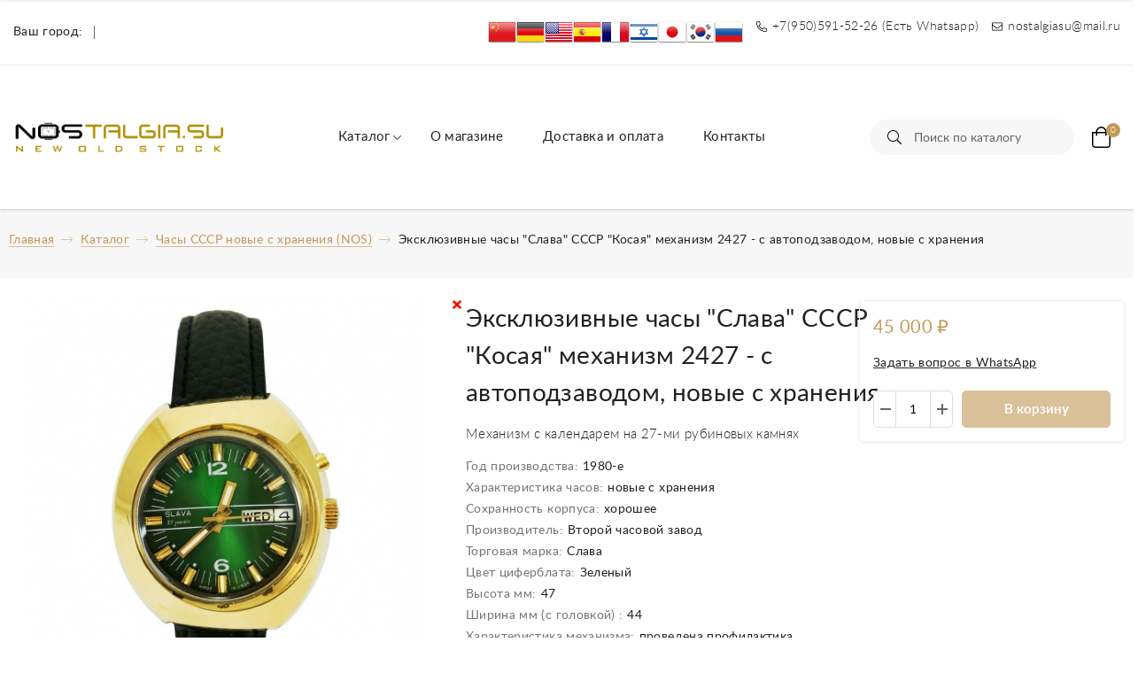

--- FILE ---
content_type: text/html; charset=utf-8
request_url: https://nostalgia.su/ekskluzivnie-chasi-slava-sssr-kosaya-mehanizm-2427-s-avtopodzavodom-novie-s-hranneiya/
body_size: 13618
content:
<!DOCTYPE html><html lang="ru"><head><meta name="wa-expert-hash" content="c69b500901bb5d72101706608f2b29259baf481"/><meta name="yandex-verification" content="627f77208ac64247"/><meta name="yandex-verification" content="9ea7ca36cb071b05"/><meta name="yandex-verification" content="ff75e27716345463"/><meta charset="utf-8"><meta name="viewport" content="width=device-width"><title>Эксклюзивные часы &quot;Слава&quot; СССР &quot;Косая&quot; механизм 2427 - с автоподзаводом, новые с хранения</title><meta name="keywords" content="Купить Эксклюзивные часы &quot;Слава&quot; СССР &quot;Косая&quot; механизм 2427 - с автоподзаводом, новые с хранения - цена"/><meta name="description" content="Механизм с календарем на 27-ми рубиновых камнях "/><link rel="canonical" href="https://nostalgia.su/ekskluzivnie-chasi-slava-sssr-kosaya-mehanizm-2427-s-avtopodzavodom-novie-s-hranneiya/"/><link rel="shortcut icon" href="/favicon.ico"/><link rel="alternate" type="application/rss+xml" title="Антикварный магазин &quot;Ностальгия&quot; часы СССР" href="https://nostalgia.su/blog/rss/"><link rel="stylesheet" href="/wa-data/public/site/themes/jewelry1/css/styles.min.css?v1.4.6.54"><link rel="stylesheet" href="/wa-data/public/site/themes/jewelry1/user.css?v1.4.6.54"><link href="/wa-apps/shop/plugins/quickorder/js/dialog/jquery.dialog.min.css?2.13.1" rel="stylesheet">
<link href="/wa-apps/shop/plugins/quickorder/css/frontend.min.css?2.13.1" rel="stylesheet">
<script src="/wa-data/public/site/themes/jewelry1/js/scripts.min.js?v1.4.6.54"></script><script src="/wa-apps/shop/plugins/quickorder/js/dialog/legacy/jquery.dialog.min.js?2.13.1"></script>
<script src="/wa-apps/shop/plugins/quickorder/js/frontend.min.js?2.13.1"></script>
<link href="/wa-data/public/shop/themes/jewelry1/css/order.css?v=1.4.6.54" rel="stylesheet"><script>$(window).load(function(){$('.promo img').retina({force_original_dimensions:false});$('.product-list img,.product-info img,.cart img').retina();;$('.bestsellers img').retina();});</script><!-- plugin hook: 'frontend_head' --><style id="quickorder-inline-styles" data-inline-css="1">[data-quickorder-cb]{background:rgba(163,84,15,1);color:#fff;-webkit-border-radius:5px;-moz-border-radius:5px;border-radius:5px;font-family:Arial,sans-serif;font-size:14px;font-style:normal;font-weight:normal;padding:10px 25px;margin-top:10px;margin-bottom:10px;text-align:center}[data-quickorder-cb]:hover{background:rgba(143,74,13,1)}[data-quickorder-cb]{display:inline-block}.quickorder-form[data-quickorder-cf]{background:rgba(255,255,255,1);color:#5e5e5e;-webkit-border-radius:5px;-moz-border-radius:5px;border-radius:5px}[data-quickorder-cf] .quickorder-methods .s-quickorder-method{-webkit-border-radius:5px;-moz-border-radius:5px;border-radius:5px}[data-quickorder-cf] .quickorder-popup{-webkit-border-radius:5px;-moz-border-radius:5px;border-radius:5px}.quickorder-form [data-quickorder-cfh]{background:rgba(163,84,15,1);color:#fff;font-family:Arial,sans-serif;font-size:24px;font-style:normal;font-weight:normal;padding:10px 15px}[data-quickorder-cf] [data-quickorder-close]{right:15px}[data-quickorder-cf] .quickorder-popup-head{background:rgba(163,84,15,1);color:#fff}[data-quickorder-cf] .quickorder-popup{border:2px solid rgba(163,84,15,1)}.quickorder-form [data-quickorder-ct]{font-size:14px;font-style:normal;font-weight:bold}.quickorder-form [data-quickorder-cfs]{background:rgba(255,255,255,1);padding:7px;-webkit-border-radius:5px;-moz-border-radius:5px;border-radius:5px;border:1px solid #ccc;width:100%}[data-quickorder-cf] .quickorder-methods .s-quickorder-method{border:1px solid #ccc}[data-quickorder-cf] .quickorder-methods-form .wa-value input,[data-quickorder-cf] .quickorder-methods-form .wa-value select,[data-quickorder-cf] .wa-captcha-input,[data-quickorder-cf] .quickorder-methods-form .wa-value textarea{background:rgba(255,255,255,1);padding:7px;-webkit-border-radius:5px;-moz-border-radius:5px;border-radius:5px;border:1px solid #ccc}.quickorder-form [data-quickorder-cff]{padding:20px;text-align:center}.quickorder-form [data-quickorder-cfb]{background:rgba(163,84,15,1);color:#fff;-webkit-border-radius:5px;-moz-border-radius:5px;border-radius:5px;font-family:Arial,sans-serif;font-size:14px;font-style:normal;font-weight:normal;padding:10px 25px;text-align:center}.quickorder-form [data-quickorder-cfb]:hover{background:rgba(143,74,13,1)}[data-quickorder-cf] .quickorder-methods .s-quickorder-method:hover,[data-quickorder-cf] .quickorder-methods .s-quickorder-method.selected{background:rgba(163,84,15,.1)}[data-quickorder-cf] .quickorder-quantity-volume:hover{background:rgba(163,84,15,.1)}[data-quickorder-cf] .quickorder-popup .quickorder-quantity-button,[data-quickorder-cf] .quickorder-popup input[type="button"]{background:rgba(163,84,15,1);color:#fff;-webkit-border-radius:5px;-moz-border-radius:5px;border-radius:5px;font-family:Arial,sans-serif;font-size:14px;font-style:normal;font-weight:normal;padding:10px 25px;text-align:center}[data-quickorder-cf] .quickorder-popup .quickorder-quantity-button:hover{background:rgba(143,74,13,1)}[data-quickorder-pb]{background:rgba(163,84,15,1);color:#fff;-webkit-border-radius:5px;-moz-border-radius:5px;border-radius:5px;font-family:Arial,sans-serif;font-size:14px;font-style:normal;font-weight:normal;padding:10px 25px;margin-top:10px;margin-bottom:10px;text-align:center}[data-quickorder-pb]:hover{background:rgba(143,74,13,1)}[data-quickorder-pb]{display:inline-block}.quickorder-form[data-quickorder-pf]{background:rgba(255,255,255,1);color:#5e5e5e;-webkit-border-radius:5px;-moz-border-radius:5px;border-radius:5px}[data-quickorder-pf] .quickorder-methods .s-quickorder-method{-webkit-border-radius:5px;-moz-border-radius:5px;border-radius:5px}[data-quickorder-pf] .quickorder-popup{-webkit-border-radius:5px;-moz-border-radius:5px;border-radius:5px}.quickorder-form [data-quickorder-pfh]{background:rgba(163,84,15,1);color:#fff;font-family:Arial,sans-serif;font-size:24px;font-style:normal;font-weight:normal;padding:10px 15px}[data-quickorder-pf] [data-quickorder-close]{right:15px}[data-quickorder-pf] .quickorder-popup-head{background:rgba(163,84,15,1);color:#fff}[data-quickorder-pf] .quickorder-popup{border:2px solid rgba(163,84,15,1)}.quickorder-form [data-quickorder-pt]{font-size:14px;font-style:normal;font-weight:bold}.quickorder-form [data-quickorder-pfs]{background:rgba(255,255,255,1);padding:7px;-webkit-border-radius:5px;-moz-border-radius:5px;border-radius:5px;border:1px solid #ccc;width:100%}[data-quickorder-pf] .quickorder-methods .s-quickorder-method{border:1px solid #ccc}[data-quickorder-pf] .quickorder-methods-form .wa-value input,[data-quickorder-pf] .quickorder-methods-form .wa-value select,[data-quickorder-pf] .wa-captcha-input,[data-quickorder-pf] .quickorder-methods-form .wa-value textarea{background:rgba(255,255,255,1);padding:7px;-webkit-border-radius:5px;-moz-border-radius:5px;border-radius:5px;border:1px solid #ccc}.quickorder-form [data-quickorder-pff]{padding:20px;text-align:center}.quickorder-form [data-quickorder-pfb]{background:rgba(163,84,15,1);color:#fff;-webkit-border-radius:5px;-moz-border-radius:5px;border-radius:5px;font-family:Arial,sans-serif;font-size:14px;font-style:normal;font-weight:normal;padding:10px 25px;text-align:center}.quickorder-form [data-quickorder-pfb]:hover{background:rgba(143,74,13,1)}[data-quickorder-pf] .quickorder-methods .s-quickorder-method:hover,[data-quickorder-pf] .quickorder-methods .s-quickorder-method.selected{background:rgba(163,84,15,.1)}[data-quickorder-pf] .quickorder-quantity-volume:hover{background:rgba(163,84,15,.1)}[data-quickorder-pf] .quickorder-popup .quickorder-quantity-button,[data-quickorder-pf] .quickorder-popup input[type="button"]{background:rgba(163,84,15,1);color:#fff;-webkit-border-radius:5px;-moz-border-radius:5px;border-radius:5px;font-family:Arial,sans-serif;font-size:14px;font-style:normal;font-weight:normal;padding:10px 25px;text-align:center}[data-quickorder-pf] .quickorder-popup .quickorder-quantity-button:hover{background:rgba(143,74,13,1)}</style><script>jQuery(document).ready(function($){$.quickorder.init({version:'2.13.1',isDebug:'0',isMobile:'0',messages:{"Select product sku":"\u0412\u044b\u0431\u0440\u0430\u0442\u044c \u0432\u0430\u0440\u0438\u0430\u043d\u0442 \u0442\u043e\u0432\u0430\u0440\u0430","Product with the selected option combination is not available for purchase":"\u0422\u043e\u0432\u0430\u0440 \u0441 \u0432\u044b\u0431\u0440\u0430\u043d\u043d\u044b\u043c\u0438 \u0445\u0430\u0440\u0430\u043a\u0442\u0435\u0440\u0438\u0441\u0442\u0438\u043a\u0430\u043c\u0438 \u043d\u0435 \u0434\u043e\u0441\u0442\u0443\u043f\u0435\u043d \u0434\u043b\u044f \u0437\u0430\u043a\u0430\u0437\u0430","This product is already selected":"\u0422\u043e\u0432\u0430\u0440 \u0443\u0436\u0435 \u0432\u044b\u0431\u0440\u0430\u043d","Fix the errors above":"\u0418\u0441\u043f\u0440\u0430\u0432\u044c\u0442\u0435 \u0434\u043e\u043f\u0443\u0449\u0435\u043d\u043d\u044b\u0435 \u043e\u0448\u0438\u0431\u043a\u0438","The shopping cart is empty":"\u041a\u043e\u0440\u0437\u0438\u043d\u0430 \u043f\u0443\u0441\u0442\u0430","Wait, please... Redirecting":"\u041f\u043e\u0436\u0430\u043b\u0443\u0439\u0441\u0442\u0430, \u043f\u043e\u0434\u043e\u0436\u0434\u0438\u0442\u0435... \u0418\u0434\u0435\u0442 \u043f\u0435\u0440\u0435\u043d\u0430\u043f\u0440\u0430\u0432\u043b\u0435\u043d\u0438\u0435","Field is required":"\u041e\u0431\u044f\u0437\u0430\u0442\u0435\u043b\u044c\u043d\u043e\u0435 \u043f\u043e\u043b\u0435","Fill in required fields":"\u0417\u0430\u043f\u043e\u043b\u043d\u0438\u0442\u0435 \u043e\u0431\u044f\u0437\u0430\u0442\u0435\u043b\u044c\u043d\u044b\u0435 \u043f\u043e\u043b\u044f","Your order is empty":"\u0412\u0430\u0448 \u0437\u0430\u043a\u0430\u0437 \u043f\u0443\u0441\u0442","Fill in captcha field":"\u0417\u0430\u043f\u043e\u043b\u043d\u0438\u0442\u0435 \u043f\u0440\u043e\u0432\u0435\u0440\u043e\u0447\u043d\u044b\u0439 \u043a\u043e\u0434","Terms and agreement":"\u0423\u0441\u043b\u043e\u0432\u0438\u044f \u0438 \u0441\u043e\u0433\u043b\u0430\u0448\u0435\u043d\u0438\u044f","Phone format is not correct.<br>Use this one:":"\u041d\u0435\u043a\u043e\u0440\u0440\u0435\u043a\u0442\u043d\u044b\u0439 \u0444\u043e\u0440\u043c\u0430\u0442 \u0442\u0435\u043b\u0435\u0444\u043e\u043d\u0430.<br>\u0418\u0441\u043f\u043e\u043b\u044c\u0437\u0443\u0439\u0442\u0435 \u0442\u0430\u043a\u043e\u0439:","Shipping method has errors. Please, fix them.":"\u041c\u0435\u0442\u043e\u0434\u044b \u0434\u043e\u0441\u0442\u0430\u0432\u043a\u0438 \u0441\u043e\u0434\u0435\u0440\u0436\u0430\u0442 \u043e\u0448\u0438\u0431\u043a\u0438. \u041f\u043e\u0436\u0430\u043b\u0443\u0439\u0441\u0442\u0430, \u0438\u0441\u043f\u0440\u0430\u0432\u044c\u0442\u0435 \u0438\u0445.","Payment method has errors. Please, fix them.":"\u041c\u0435\u0442\u043e\u0434\u044b \u043e\u043f\u043b\u0430\u0442\u044b \u0441\u043e\u0434\u0435\u0440\u0436\u0430\u0442 \u043e\u0448\u0438\u0431\u043a\u0438. \u041f\u043e\u0436\u0430\u043b\u0443\u0439\u0441\u0442\u0430, \u0438\u0441\u043f\u0440\u0430\u0432\u044c\u0442\u0435 \u0438\u0445.","Minimal sum of order is %s":"\u041c\u0438\u043d\u0438\u043c\u0430\u043b\u044c\u043d\u0430\u044f \u0441\u0443\u043c\u043c\u0430 \u0437\u0430\u043a\u0430\u0437\u0430 %s","Minimal sum of each product is":"\u041c\u0438\u043d\u0438\u043c\u0430\u043b\u044c\u043d\u0430\u044f \u0441\u0442\u043e\u0438\u043c\u043e\u0441\u0442\u044c \u043a\u0430\u0436\u0434\u043e\u0433\u043e \u0442\u043e\u0432\u0430\u0440\u0430 %s","Minimal quantity of products is":"\u041c\u0438\u043d\u0438\u043c\u0430\u043b\u044c\u043d\u043e\u0435 \u043a\u043e\u043b\u0438\u0447\u0435\u0441\u0442\u0432\u043e \u0442\u043e\u0432\u0430\u0440\u043e\u0432","Minimal quantity of each product is":"\u041c\u0438\u043d\u0438\u043c\u0430\u043b\u044c\u043d\u043e\u0435 \u043a\u043e\u043b\u0438\u0447\u0435\u0441\u0442\u0432\u043e \u043a\u0430\u0436\u0434\u043e\u0433\u043e \u0442\u043e\u0432\u0430\u0440\u0430","Wait, please..":"\u041f\u043e\u0436\u0430\u043b\u0443\u0439\u0441\u0442\u0430, \u043f\u043e\u0434\u043e\u0436\u0434\u0438\u0442\u0435.."},currency:{"code":"RUB","sign":"\u0440\u0443\u0431.","sign_html":"<span class=\"ruble\">\u20bd<\/span>","sign_position":1,"sign_delim":" ","decimal_point":",","frac_digits":"2","thousands_sep":" "},usingPlugins:0,contactUpdate:0,popupClose:1,replace78:0,mobileStabDelay:'500',minimal:{"price":"","product_sum":"","total_quantity":"","product_quantity":""},productButton:'[data-quickorder-product-button]',cartButton:'[data-quickorder-cart-button]',analytics:{"cart":{"ga_counter":"","ya_counter":"","yaecom":"","yaecom_goal_id":"","yaecom_container":"","ya_fopen":"","ya_submit":"","ya_submit_error":"","ga_category_fopen":"","ga_action_fopen":"","ga_category_submit":"","ga_action_submit":"","ga_category_submit_error":"","ga_action_submit_error":""},"product":{"ga_counter":"","ya_counter":"","yaecom":"","yaecom_goal_id":"","yaecom_container":"","ya_fopen":"","ya_submit":"","ya_submit_error":"","ga_category_fopen":"","ga_action_fopen":"","ga_category_submit":"","ga_action_submit":"","ga_category_submit_error":"","ga_action_submit_error":""}},urls:{getProductSkus:'/quickorder/getProductSkus/',shipping:'/quickorder/shipping/update/',update:'/quickorder/update/',load:'/quickorder/load/',payment:'/quickorder/payment/',send:'/quickorder/send/',service:'/quickorder/service/update/',cartSaveUrl:{shop:'https://nostalgia.su/cart/save/',plugin:'https://nostalgia.su/my/'},cartDeleteUrl:{shop:'https://nostalgia.su/cart/delete/',plugin:'https://nostalgia.su/my/'},cartAddUrl:{shop:'https://nostalgia.su/cart/add/',plugin:'https://nostalgia.su/my/'}}});});</script><meta property="og:type" content="website">
<meta property="og:title" content="Эксклюзивные часы &quot;Слава&quot; СССР &quot;Косая&quot; механизм 2427 - с автоподзаводом, новые с хранения">
<meta property="og:description" content="Механизм с календарем на 27-ми рубиновых камнях ">
<meta property="og:image" content="https://nostalgia.su/wa-data/public/shop/products/00/38/3800/images/25394/25394.750x0.jpg">
<meta property="og:url" content="https://nostalgia.su/ekskluzivnie-chasi-slava-sssr-kosaya-mehanizm-2427-s-avtopodzavodom-novie-s-hranneiya/">
<meta property="product:price:amount" content="45000">
<meta property="product:price:currency" content="RUB">
<link rel="icon" href="/favicon.ico?v=1584456645" type="image/x-icon"/><link rel="apple-touch-icon" href="/apple-touch-icon.png?v=1584456684"/><!--<script src="//code-ya.jivosite.com/widget/YdZMG0XJbU" async></script>-->
<meta name="yandex-verification" content="388d4920ed7e6acd"/>
<!-- Yandex.Metrika counter -->
<script type="text/javascript">(function(m,e,t,r,i,k,a){m[i]=m[i]||function(){(m[i].a=m[i].a||[]).push(arguments)};m[i].l=1*new Date();k=e.createElement(t),a=e.getElementsByTagName(t)[0],k.async=1,k.src=r,a.parentNode.insertBefore(k,a)})(window,document,"script","https://mc.yandex.ru/metrika/tag.js","ym");ym(60709669,"init",{clickmap:true,trackLinks:true,accurateTrackBounce:true,webvisor:true,ecommerce:"dataLayer"});</script>
<noscript><div><img src="https://mc.yandex.ru/watch/60709669" style="position:absolute; left:-9999px;" alt=""/></div></noscript>
<!-- /Yandex.Metrika counter -->
<!-- Rating Mail.ru counter -->
<script type="text/javascript">var _tmr=window._tmr||(window._tmr=[]);_tmr.push({id:"3175233",type:"pageView",start:(new Date()).getTime(),pid:"USER_ID"});(function(d,w,id){if(d.getElementById(id))return;var ts=d.createElement("script");ts.type="text/javascript";ts.async=true;ts.id=id;ts.src="https://top-fwz1.mail.ru/js/code.js";var f=function(){var s=d.getElementsByTagName("script")[0];s.parentNode.insertBefore(ts,s);};if(w.opera=="[object Opera]"){d.addEventListener("DOMContentLoaded",f,false);}else{f();}})(document,window,"topmailru-code");</script><noscript><div>
<img src="https://top-fwz1.mail.ru/counter?id=3175233;js=na" style="border:0;position:absolute;left:-9999px;" alt="Top.Mail.Ru"/>
</div></noscript>
<!-- //Rating Mail.ru counter -->

<!-- Rating@Mail.ru counter dynamic remarketing appendix -->
<script type="text/javascript">var _tmr=_tmr||[];_tmr.push({type:'itemView',productid:'VALUE',pagetype:'VALUE',list:'VALUE',totalvalue:'VALUE'});</script>
<!-- // Rating@Mail.ru counter dynamic remarketing appendix -->
<script type="text/javascript">!function(){var t=document.createElement("script");t.type="text/javascript",t.async=!0,t.src="https://vk.com/js/api/openapi.js?168",t.onload=function(){VK.Retargeting.Init("VK-RTRG-486321-4001W"),VK.Retargeting.Hit()},document.head.appendChild(t)}();</script><noscript><img src="https://vk.com/rtrg?p=VK-RTRG-486321-4001W" style="position:fixed; left:-999px;" alt=""/></noscript>
<script async src="https://www.googletagmanager.com/gtag/js?id=UA-171152970-1"></script>
<script>window.dataLayer=window.dataLayer||[];function gtag(){dataLayer.push(arguments);}gtag('js',new Date());gtag('config','UA-171152970-1');</script></head><body><header class="main-header mobile-fixed"><div class="top-header"><div class="inner"><div class="mobile-menu"><span class="open-menu"></span></div><div class="user-location cityselect">Ваш город: </div><div class="top-contacts"><ul class="js-contacts"><a href="?locale=zh_CN" title="Chinese" rel="alternate"><img class="mylang-flag" alt="chn" src="/wa-apps/mylang/img/country/chn.png" width="32px" height="32px"></a><a href="?locale=de_DE" title="Deutsch" rel="alternate"><img class="mylang-flag" alt="deu" src="/wa-apps/mylang/img/country/deu.png" width="32px" height="32px"></a><a href="?locale=en_US" title="English" rel="alternate"><img class="mylang-flag" alt="usa" src="/wa-apps/mylang/img/country/usa.png" width="32px" height="32px"></a><a href="?locale=es_ES" title="Español" rel="alternate"><img class="mylang-flag" alt="esp" src="/wa-apps/mylang/img/country/esp.png" width="32px" height="32px"></a><a href="?locale=fr_FR" title="Français" rel="alternate"><img class="mylang-flag" alt="fra" src="/wa-apps/mylang/img/country/fra.png" width="32px" height="32px"></a><a href="?locale=he_IL" title="Hebrew (modern)" rel="alternate"><img class="mylang-flag" alt="isr" src="/wa-apps/mylang/img/country/isr.png" width="32px" height="32px"></a><a href="?locale=ja_JP" title="Japanese" rel="alternate"><img class="mylang-flag" alt="jpn" src="/wa-apps/mylang/img/country/jpn.png" width="32px" height="32px"></a><a href="?locale=ko_KR" title="Korean" rel="alternate"><img class="mylang-flag" alt="kor" src="/wa-apps/mylang/img/country/kor.png" width="32px" height="32px"></a><a href="?locale=ru_RU" title="Русский" rel="alternate"><img class="mylang-flag" alt="rus" src="/wa-apps/mylang/img/country/rus.png" width="32px" height="32px"></a><li><a class="phone" href="tel:79505915226"><span>+7(950)591-52-26 (Есть Whatsapp)</span></a></li><li><a class="email" href="mailto:nostalgiasu@mail.ru"><span>nostalgiasu@mail.ru</span></a></li></ul></div></div></div><div class="main-header"><div class="inner"><div class="top-logo"><a href="/"><img src="/wa-data/public/site/themes/jewelry1/img/logo.png?v1583849053?v1.4.6.54" alt="Антикварный магазин &quot;Ностальгия&quot; часы СССР"></a></div><div class="main-menu"><ul><li class="mega-menu"><a class="with-childs" href="/category/katalog/">Каталог</a><div class="mega-dropdown"><div class="container"><div class="mega-dropdown-inner"><ul><li class="head"><a href="/category/katalog/chasy-sssr-s-khraneniya-nos/">Часы СССР новые с хранения (NOS)</a></li><li><a href="/category/katalog/chasy-sssr-s-khraneniya-nos/rasprodazha/">РАСПРОДАЖА</a></li><li><a href="/category/katalog/chasy-sssr-s-khraneniya-nos/raketa/">Часы Ракета СССР</a></li><li><a href="/category/katalog/chasy-sssr-s-khraneniya-nos/pobeda-sssr/">Часы Победа СССР</a></li><li><a href="/category/katalog/chasy-sssr-s-khraneniya-nos/chasy-polet/">Часы Полет СССР</a></li><li><a href="/category/katalog/chasy-sssr-s-khraneniya-nos/slava/">Часы Слава СССР</a></li><li><a href="/category/katalog/chasy-sssr-s-khraneniya-nos/chasy-zarya-sssr/">Часы Заря СССР</a></li><li><a href="/category/katalog/chasy-sssr-s-khraneniya-nos/zim-sssr/">Часы ЗИМ СССР</a></li><li><a href="/category/katalog/chasy-sssr-s-khraneniya-nos/vostok/">Часы Восток СССР</a></li><li><a href="/category/katalog/chasy-sssr-s-khraneniya-nos/chasy-luch-sssr/">Часы Луч СССР</a></li><li><a href="/category/katalog/chasy-sssr-s-khraneniya-nos/chasy-chayka-sssr/">Часы Чайка СССР</a></li><li><a href="/category/katalog/chasy-sssr-s-khraneniya-nos/chasy-elektronika-sssr/">Часы Электроника СССР</a></li><li><a href="/category/katalog/chasy-sssr-s-khraneniya-nos/chasy-molniya/">Часы Молния СССР</a></li><li><a href="/category/katalog/chasy-sssr-s-khraneniya-nos/chasy-kirovskie-sssr/">Часы Кировские СССР</a></li><li><a href="/category/katalog/chasy-sssr-s-khraneniya-nos/chasy-rekord-rossiya/">Часы &quot;Рекорд&quot; Россия</a></li><li><a href="/category/katalog/chasy-sssr-s-khraneniya-nos/drugie-proizvoditeli/">Другие производители</a></li></ul><ul><li class="head"><a href="/category/katalog/chasy-sssr-po-kategoriyam-aksessuary/">Часы СССР по категориям, аксессуары</a></li><li><a href="/category/katalog/chasy-sssr-po-kategoriyam-aksessuary/samye-redkie-chasy-sssr/">Самые редкие часы СССР</a></li><li><a href="/category/katalog/chasy-sssr-po-kategoriyam-aksessuary/chasy-sssr-bu/">Часы СССР Б/У</a></li><li><a href="/category/katalog/chasy-sssr-po-kategoriyam-aksessuary/karmannye-chasy-sssr/">Карманные часы СССР</a></li><li><a href="/category/katalog/chasy-sssr-po-kategoriyam-aksessuary/zolotye-chasy/">Золотые часы СССР</a></li><li><a href="/category/katalog/chasy-sssr-po-kategoriyam-aksessuary/24-chasovoy-tsiferblat/">24 часовой циферблат</a></li><li><a href="/category/katalog/chasy-sssr-po-kategoriyam-aksessuary/nastolnye--kaminnye--budilniki/">Настольные / Каминные / Будильники</a></li><li><a href="/category/katalog/chasy-sssr-po-kategoriyam-aksessuary/chasy-s-simvolikoy-sssr/">Часы с символикой СССР</a></li><li><a href="/category/katalog/chasy-sssr-po-kategoriyam-aksessuary/chasy-sssr-zhenskie/">Часы СССР женские</a></li><li><a href="/category/katalog/chasy-sssr-po-kategoriyam-aksessuary/chasy-sssr-detskie/">Часы СССР детские</a></li><li><a href="/category/katalog/chasy-sssr-po-kategoriyam-aksessuary/remeshki-i-braslety-dlya-chasov/">Ремешки и браслеты для часов</a></li></ul><ul><li class="head"><a href="/category/katalog/izdeliya-iz-yantarya/">Изделия из янтаря</a></li><li><a href="/category/katalog/izdeliya-iz-yantarya/yuvelirnye-izdeliya-s-yantarem/">Ювелирные изделия с янтарем</a></li><li><a href="/category/katalog/izdeliya-iz-yantarya/shakhmaty-iz-yantarya/">Шахматы из янтаря</a></li><li><a href="/category/katalog/izdeliya-iz-yantarya/chasy-iz-yantarya/">Часы из янтаря</a></li></ul><ul><li class="head"><a href="/category/katalog/Interior-of-the-USSR/">Интерьер СССР</a></li><li><a href="/category/katalog/Interior-of-the-USSR/byusty-i-skulptury-sssr/">Бюсты и Скульптуры СССР</a></li><li><a href="/category/katalog/Interior-of-the-USSR/farforovye-statuetki-sssr/">Фарфоровые статуэтки СССР</a></li><li><a href="/category/katalog/Interior-of-the-USSR/tablichki-i-ukazateli-sssr/">Таблички и указатели СССР</a></li></ul><ul><li class="head"><a href="/category/katalog/marki-sssr/">Марки СССР</a></li></ul><ul><li class="head"><a href="/category/katalog/znachki-sssr/">Значки СССР</a></li></ul><ul><li class="head"><a href="/category/katalog/igry-i-igrushki-sssr/">Игры и игрушки СССР</a></li><li><a href="/category/katalog/igry-i-igrushki-sssr/modelki-1-43-avtomobiley-sssr-masshtabnye-modeli-avto/">Модельки 1:43 автомобилей СССР (масштабные модели авто)</a></li><li><a href="/category/katalog/igry-i-igrushki-sssr/igra-elektronika/">Игры Электроника СССР</a></li></ul><ul><li class="head"><a href="/category/katalog/nozhi-klinki-finki-sssr/">Ножи, клинки СССР</a></li></ul></div></div></div></li><li><a href="/o-magazine/">О магазине</a></li><li><a href="/dostavka/">Доставка и оплата</a></li><li><a href="/kontakty/">Контакты</a></li></ul></div><div class="top-actions"><div class="top-search"><form method="get" action="/search/"><div class="form-row"><input type="search" name="query" placeholder="Поиск по каталогу"><button type="submit"></button></div></form></div><ul class="js-actions"><li><a class="top-cart" href="/order/"><span class="count-cart">0</span></a></li></ul></div></div></div></header><div class="header-fixed hidden"><div class="container"><div class="inner"><div class="fixed-contacts"><ul class="js-contacts"><li><a class="phone" href="tel:79505915226"><span>+7(950)591-52-26 (Есть Whatsapp)</span></a></li><li><a class="email" href="mailto:nostalgiasu@mail.ru"><span>nostalgiasu@mail.ru</span></a></li></ul></div><div class="fixed-actions"><div class="top-search"><form method="get" action="/search/"><div class="form-row"><input type="search" name="query" placeholder="Поиск по каталогу"><button type="submit"></button></div></form></div><ul class="js-actions"><li><a class="top-cart" href="/order/"><span class="count-cart">0</span></a></li></ul></div></div></div></div><div class="mobile-header"><div class="close-menu"></div><div class="top-logo"><a href="/"><img src="/wa-data/public/site/themes/jewelry1/img/logo.png?v1583849053?v1.4.6.54" alt="Антикварный магазин &quot;Ностальгия&quot; часы СССР"></a></div><div class="mobile-navigation"><div class="block"><div class="head"><span>Разделы</span></div><ul class="category-tree"><li class="parent"><a href="/category/katalog/">Каталог</a><ul><li class="parent"><a href="/category/katalog/chasy-sssr-s-khraneniya-nos/">Часы СССР новые с хранения (NOS)</a><ul><li><a href="/category/katalog/chasy-sssr-s-khraneniya-nos/rasprodazha/">РАСПРОДАЖА</a></li><li><a href="/category/katalog/chasy-sssr-s-khraneniya-nos/raketa/">Часы Ракета СССР</a></li><li><a href="/category/katalog/chasy-sssr-s-khraneniya-nos/pobeda-sssr/">Часы Победа СССР</a></li><li><a href="/category/katalog/chasy-sssr-s-khraneniya-nos/chasy-polet/">Часы Полет СССР</a></li><li><a href="/category/katalog/chasy-sssr-s-khraneniya-nos/slava/">Часы Слава СССР</a></li><li><a href="/category/katalog/chasy-sssr-s-khraneniya-nos/chasy-zarya-sssr/">Часы Заря СССР</a></li><li><a href="/category/katalog/chasy-sssr-s-khraneniya-nos/zim-sssr/">Часы ЗИМ СССР</a></li><li><a href="/category/katalog/chasy-sssr-s-khraneniya-nos/vostok/">Часы Восток СССР</a></li><li><a href="/category/katalog/chasy-sssr-s-khraneniya-nos/chasy-luch-sssr/">Часы Луч СССР</a></li><li><a href="/category/katalog/chasy-sssr-s-khraneniya-nos/chasy-chayka-sssr/">Часы Чайка СССР</a></li><li><a href="/category/katalog/chasy-sssr-s-khraneniya-nos/chasy-elektronika-sssr/">Часы Электроника СССР</a></li><li><a href="/category/katalog/chasy-sssr-s-khraneniya-nos/chasy-molniya/">Часы Молния СССР</a></li><li><a href="/category/katalog/chasy-sssr-s-khraneniya-nos/chasy-kirovskie-sssr/">Часы Кировские СССР</a></li><li><a href="/category/katalog/chasy-sssr-s-khraneniya-nos/chasy-rekord-rossiya/">Часы &quot;Рекорд&quot; Россия</a></li><li><a href="/category/katalog/chasy-sssr-s-khraneniya-nos/drugie-proizvoditeli/">Другие производители</a></li></ul></li><li class="parent"><a href="/category/katalog/chasy-sssr-po-kategoriyam-aksessuary/">Часы СССР по категориям, аксессуары</a><ul><li><a href="/category/katalog/chasy-sssr-po-kategoriyam-aksessuary/samye-redkie-chasy-sssr/">Самые редкие часы СССР</a></li><li><a href="/category/katalog/chasy-sssr-po-kategoriyam-aksessuary/chasy-sssr-bu/">Часы СССР Б/У</a></li><li><a href="/category/katalog/chasy-sssr-po-kategoriyam-aksessuary/karmannye-chasy-sssr/">Карманные часы СССР</a></li><li><a href="/category/katalog/chasy-sssr-po-kategoriyam-aksessuary/zolotye-chasy/">Золотые часы СССР</a></li><li><a href="/category/katalog/chasy-sssr-po-kategoriyam-aksessuary/24-chasovoy-tsiferblat/">24 часовой циферблат</a></li><li><a href="/category/katalog/chasy-sssr-po-kategoriyam-aksessuary/nastolnye--kaminnye--budilniki/">Настольные / Каминные / Будильники</a></li><li><a href="/category/katalog/chasy-sssr-po-kategoriyam-aksessuary/chasy-s-simvolikoy-sssr/">Часы с символикой СССР</a></li><li><a href="/category/katalog/chasy-sssr-po-kategoriyam-aksessuary/chasy-sssr-zhenskie/">Часы СССР женские</a></li><li><a href="/category/katalog/chasy-sssr-po-kategoriyam-aksessuary/chasy-sssr-detskie/">Часы СССР детские</a></li><li><a href="/category/katalog/chasy-sssr-po-kategoriyam-aksessuary/remeshki-i-braslety-dlya-chasov/">Ремешки и браслеты для часов</a></li></ul></li><li class="parent"><a href="/category/katalog/izdeliya-iz-yantarya/">Изделия из янтаря</a><ul><li><a href="/category/katalog/izdeliya-iz-yantarya/yuvelirnye-izdeliya-s-yantarem/">Ювелирные изделия с янтарем</a></li><li><a href="/category/katalog/izdeliya-iz-yantarya/shakhmaty-iz-yantarya/">Шахматы из янтаря</a></li><li><a href="/category/katalog/izdeliya-iz-yantarya/chasy-iz-yantarya/">Часы из янтаря</a></li></ul></li><li class="parent"><a href="/category/katalog/Interior-of-the-USSR/">Интерьер СССР</a><ul><li><a href="/category/katalog/Interior-of-the-USSR/byusty-i-skulptury-sssr/">Бюсты и Скульптуры СССР</a></li><li><a href="/category/katalog/Interior-of-the-USSR/farforovye-statuetki-sssr/">Фарфоровые статуэтки СССР</a></li><li><a href="/category/katalog/Interior-of-the-USSR/tablichki-i-ukazateli-sssr/">Таблички и указатели СССР</a></li></ul></li><li><a href="/category/katalog/marki-sssr/">Марки СССР</a></li><li><a href="/category/katalog/znachki-sssr/">Значки СССР</a></li><li class="parent"><a href="/category/katalog/igry-i-igrushki-sssr/">Игры и игрушки СССР</a><ul><li><a href="/category/katalog/igry-i-igrushki-sssr/modelki-1-43-avtomobiley-sssr-masshtabnye-modeli-avto/">Модельки 1:43 автомобилей СССР (масштабные модели авто)</a></li><li><a href="/category/katalog/igry-i-igrushki-sssr/igra-elektronika/">Игры Электроника СССР</a></li></ul></li><li><a href="/category/katalog/nozhi-klinki-finki-sssr/">Ножи, клинки СССР</a></li></ul></li></ul></div><div class="block"><div class="head"><span>Страницы</span></div><ul class="page-tree"><li><a href="/o-magazine/">О магазине</a></li><li><a href="/dostavka/">Доставка и оплата</a></li><li><a href="/kontakty/">Контакты</a></li><li><a href="/polzovatelskoe-soglashenie/">Пользовательское соглашение</a></li><li><a href="/dogovor-oferty/">Договор оферты</a></li><li><a href="/pravila-vozvrata-tovara/">Правила возврата товара</a></li></ul></div></div></div><main class="main-content mobile-fixed"><!-- plugin hook: 'frontend_header' -->



<div class="content" id="page-content" itemscope itemtype="http://schema.org/WebPage">
        <section class="main-breadcrumbs"><div class="container"><ul class="breadcrumb" itemscope itemtype="http://schema.org/BreadcrumbList"><li itemprop="itemListElement" itemscope itemtype="http://schema.org/ListItem"><a href="/" itemprop="item"><span itemprop="name">Главная</span><meta itemprop="position" content="1"></a></li><li itemprop="itemListElement" itemscope itemtype="http://schema.org/ListItem"><a href="/category/katalog/" itemprop="item"><span itemprop="name">Каталог</span><meta itemprop="position" content="2"></a></li><li itemprop="itemListElement" itemscope itemtype="http://schema.org/ListItem"><a href="/category/katalog/chasy-sssr-s-khraneniya-nos/" itemprop="item"><span itemprop="name">Часы СССР новые с хранения (NOS)</span><meta itemprop="position" content="3"></a></li><li class="active"><span>Эксклюзивные часы "Слава" СССР "Косая" механизм 2427 - с автоподзаводом, новые с хранения</span></li></ul></div></section><section class="product-wrapper" itemscope itemtype="http://schema.org/Product"><div class="container"><article class="product-inner"><div class="product-gallery horizontal"><style>.galleryplus-next,.galleryplus-prev{display:block!important}</style><div class="swiper-container main-gallery"><div class="swiper-wrapper"><div class="swiper-slide no-full product-image-25394" data-slider-index="0"><a href="/wa-data/public/shop/products/00/38/3800/images/25394/25394.970.jpg"><img src="/wa-data/public/shop/products/00/38/3800/images/25394/25394.970.jpg"/></a></div><div class="swiper-slide no-full product-image-25396" data-slider-index="1"><a href="/wa-data/public/shop/products/00/38/3800/images/25396/25396.970.jpg"><img src="/wa-data/public/shop/products/00/38/3800/images/25396/25396.970.jpg"/></a></div><div class="swiper-slide no-full product-image-25397" data-slider-index="2"><a href="/wa-data/public/shop/products/00/38/3800/images/25397/25397.970.jpg"><img src="/wa-data/public/shop/products/00/38/3800/images/25397/25397.970.jpg"/></a></div><div class="swiper-slide no-full product-image-25398" data-slider-index="3"><a href="/wa-data/public/shop/products/00/38/3800/images/25398/25398.970.jpg"><img src="/wa-data/public/shop/products/00/38/3800/images/25398/25398.970.jpg"/></a></div><div class="swiper-slide no-full product-image-25399" data-slider-index="4"><a href="/wa-data/public/shop/products/00/38/3800/images/25399/25399.970.jpg"><img src="/wa-data/public/shop/products/00/38/3800/images/25399/25399.970.jpg"/></a></div><div class="swiper-slide no-full product-image-25400" data-slider-index="5"><a href="/wa-data/public/shop/products/00/38/3800/images/25400/25400.970.jpg"><img src="/wa-data/public/shop/products/00/38/3800/images/25400/25400.970.jpg"/></a></div><div class="swiper-slide no-full product-image-25401" data-slider-index="6"><a href="/wa-data/public/shop/products/00/38/3800/images/25401/25401.970.jpg"><img src="/wa-data/public/shop/products/00/38/3800/images/25401/25401.970.jpg"/></a></div></div></div><div class="swiper-container thumbs-gallery" data-mode="horizontal"><div class="swiper-wrapper"><div class="swiper-slide product-image-25394" data-slide="25394" id="product-image-25394" style="background-image:url('/wa-data/public/shop/products/00/38/3800/images/25394/25394.100.jpg')"></div><div class="swiper-slide product-image-25396" data-slide="25396" id="product-image-25396" style="background-image:url('/wa-data/public/shop/products/00/38/3800/images/25396/25396.100.jpg')"></div><div class="swiper-slide product-image-25397" data-slide="25397" id="product-image-25397" style="background-image:url('/wa-data/public/shop/products/00/38/3800/images/25397/25397.100.jpg')"></div><div class="swiper-slide product-image-25398" data-slide="25398" id="product-image-25398" style="background-image:url('/wa-data/public/shop/products/00/38/3800/images/25398/25398.100.jpg')"></div><div class="swiper-slide product-image-25399" data-slide="25399" id="product-image-25399" style="background-image:url('/wa-data/public/shop/products/00/38/3800/images/25399/25399.100.jpg')"></div><div class="swiper-slide product-image-25400" data-slide="25400" id="product-image-25400" style="background-image:url('/wa-data/public/shop/products/00/38/3800/images/25400/25400.100.jpg')"></div><div class="swiper-slide product-image-25401" data-slide="25401" id="product-image-25401" style="background-image:url('/wa-data/public/shop/products/00/38/3800/images/25401/25401.100.jpg')"></div></div></div></div><div class="product-info"><div class="product-name"><h1 itemprop="name">Эксклюзивные часы &quot;Слава&quot; СССР &quot;Косая&quot; механизм 2427 - с автоподзаводом, новые с хранения</h1></div><div class="product-cart" id="cart-flyer"><form id="cart-form" method="post" data-cart-url="/order/" data-product-name="Эксклюзивные часы " Слава" СССР "Косая" механизм 2427 - с автоподзаводом, новые с хранения" action="/cart/add/"><div class="product-cart-inner"><div class="product-summary">Механизм с календарем на 27-ми рубиновых камнях </div><div class="product-features"><ul><li><div class="item"><div class="name">Год производства:</div><div class="value">1980-е</div></div></li><li><div class="item"><div class="name">Характеристика часов:</div><div class="value">новые с хранения</div></div></li><li><div class="item"><div class="name">Сохранность корпуса:</div><div class="value">хорошее</div></div></li><li><div class="item"><div class="name">Производитель:</div><div class="value">Второй часовой завод</div></div></li><li><div class="item"><div class="name">Торговая марка:</div><div class="value">Слава</div></div></li><li><div class="item"><div class="name">Цвет циферблата:</div><div class="value">Зеленый</div></div></li><li><div class="item"><div class="name">Высота мм:</div><div class="value">47</div></div></li><li><div class="item"><div class="name">Ширина мм (с головкой) :</div><div class="value">44</div></div></li><li><div class="item"><div class="name">Характеристика механизма:</div><div class="value">проведена профилактика</div></div></li><li><div class="item"><div class="name">Модель:</div><div class="value">2427</div></div></li><li><div class="item"><div class="name">Дополнительно:</div><div class="value">Редкие</div></div></li><li><div class="item"><div class="name">Механизм:</div><div class="value">механические</div></div></li><li><div class="item"><div class="name">Страна:</div><div class="value">СССР</div></div></li><li><div class="item"><div class="name">Размер ремешка мм:</div><div class="value">18</div></div></li></ul></div><div class="product-options"><div itemprop="offers" itemscope itemtype="http://schema.org/Offer"><span class="hint">Артикул 123812</span><meta itemprop="price" content="45 000 руб."><meta itemprop="priceCurrency" content="RUB"><link itemprop="availability" href="http://schema.org/OutOfStock"/><div class="stocks"><strong class="stock-none"><i class="icon16 stock-transparent"></i>Нет в наличии</strong></div><input name="sku_id" type="hidden" value="3812"></div></div></div><div class="product-cart-wrapper"><!-- stock info --><div class="purchase"><!-- price --><div class="add2cart"><div class="product-prices"><span data-real-price="45000" data-price="45000" class="price">45 000 <span class="ruble">₽</span></span></div><div style="padding-bottom: 20px;"><a href="https://wa.me/79002451555" style="text-decoration: underline;">Задать вопрос в WhatsApp</a></div><div class="product-buy"><div class="product-count qty"><span class="qty-actions minus"></span><span class="qty-input"><input class="quantity-count" type="text" name="quantity" value="1"></span><span class="qty-actions plus"></span></div><div class="product-buy-button"><button type="submit" disabled="disabled" onclick="ym(60709669,'reachGoal','BASKET');"><span>В корзину</span></button></div></div><!-- plugin hook: 'frontend_product.cart' --><input type="hidden" name="product_id" value="3800"></div></div></div></form><script>(function($){$.getScript("/wa-data/public/shop/themes/jewelry1/product.js?v1.4.6.13",function(){if(typeof Product==="function"){new Product('#cart-form',{is_dialog:false,images:[],currency:{"code":"RUB","sign":"\u0440\u0443\u0431.","sign_html":"<span class=\"ruble\">\u20bd<\/span>","sign_position":1,"sign_delim":" ","decimal_point":",","frac_digits":"2","thousands_sep":" "}});}});})(jQuery);</script></div></div></article></div><div class="product-overview"><div class="container"><div class="product-tabs js-tabs"><ul class="tabs-header"><li><a href="#product-description">Описание</a></li><li><a href="#product-features">Характеристики</a></li></ul><div id="product-description" class="tabs-item"><div class="description" itemprop="description"><p>Крайне редкие наручные механические часы "Слава" - "КОСАЯ" СССР произведенные Вторым Часовым заводом в 80-тые года. Очень хорошее внешнее состояние корпуса золотого цвета (есть микроцарапинки - смотрите фото). Механизм 2427 с автоподзаводом, на 27 рубиновых камнях прошел качественное техническое обслуживание в этом году. Прекрасное сочетание корпуса золотого цвета (+ стрелок) и циферблата изумрудного цвета! В комплекте: часы, качественный кожаный ремешок черного цвета, наша фирменная коробочка. Размеры: 47 мм х 44 мм (ширина с заводной головкой), ширина основания ремешка: 18 мм. Доставка в любой город мира.</p></div></div><div id="product-features" class="tabs-item"><div class="product-features"><ul><li><div class="item"><div class="name"><span>Год производства</span></div><div class="value">1980-е</div></div></li><li><div class="item"><div class="name"><span>Характеристика часов</span></div><div class="value">новые с хранения</div></div></li><li><div class="item"><div class="name"><span>Сохранность корпуса</span></div><div class="value">хорошее</div></div></li><li><div class="item"><div class="name"><span>Производитель</span></div><div class="value">Второй часовой завод</div></div></li><li><div class="item"><div class="name"><span>Торговая марка</span></div><div class="value">Слава</div></div></li><li><div class="item"><div class="name"><span>Цвет циферблата</span></div><div class="value">Зеленый</div></div></li><li><div class="item"><div class="name"><span>Высота мм</span></div><div class="value">47</div></div></li><li><div class="item"><div class="name"><span>Ширина мм (с головкой) </span></div><div class="value">44</div></div></li><li><div class="item"><div class="name"><span>Характеристика механизма</span></div><div class="value">проведена профилактика</div></div></li><li><div class="item"><div class="name"><span>Модель</span></div><div class="value">2427</div></div></li><li><div class="item"><div class="name"><span>Дополнительно</span></div><div class="value">Редкие</div></div></li><li><div class="item"><div class="name"><span>Механизм</span></div><div class="value">механические</div></div></li><li><div class="item"><div class="name"><span>Страна</span></div><div class="value">СССР</div></div></li><li><div class="item"><div class="name"><span>Размер ремешка мм</span></div><div class="value">18</div></div></li></ul></div></div></div></div></div></section><section class="products-additional crossselling"><div class="container"><div class="header">Рекомендуем посмотреть</div><div class="products with-slider crossselling"><div class="swiper-container" id="crossselling"><div class="swiper-wrapper"><div class="swiper-slide"><div class="products-item"><div class="product-image"><div class="products-badges"></div><a href="/stalnoy-braslet-dlya-chasov-18mm/" title="Стальной браслет для часов - 18мм, Б/У"><img itemprop="image" alt="Стальной браслет для часов - 18мм, Б/У" title="Стальной браслет для часов - 18мм, Б/У" src="/wa-data/public/shop/products/55/16/1655/images/11429/11429.600.jpg"></a><div class="products-actions"><a class="to-favorites" href="#" data-product-id="1655" title="В избранное"></a><a class="to-compare" href="#" data-product-id="1655" title="В сравнение"></a><a class="to-quickview" data-fancybox data-type="ajax" data-src="/stalnoy-braslet-dlya-chasov-18mm/?quick=1" data-filter=".product-wrapper" href="javascript:;" title="Быстрый просмотр"></a></div><div class="products-addCart"><form class="purchase addtocart" data-cart-url="/order/" data-product-name="Стальной браслет для часов - 18мм, Б/У" method="post" action="/cart/add/"><button type="submit"><span>Добавить в корзину</span></button><input type="hidden" name="product_id" value="1655"></form></div></div><div class="products-offers"><div class="products-name"><a href="/stalnoy-braslet-dlya-chasov-18mm/"><span itemprop="name">Стальной браслет для часов - 18мм, Б/У</span></a></div><div class="products-price" itemprop="offers" itemscope itemtype="http://schema.org/Offer"><meta itemprop="price" content="2310"><meta itemprop="priceCurrency" content="RUB"><link itemprop="availability" href="http://schema.org/InStock"/><span class="compare-at-price">2 600 <span class="ruble">₽</span></span><span class="price">2 310 <span class="ruble">₽</span></span></div></div></div></div><div class="swiper-slide"><div class="products-item"><div class="product-image"><div class="products-badges"></div><a href="/metallichheskiey-braslet-vostok-dlya-chasov-20-25-mm/" title="Металлический браслет &quot;Восток&quot; для часов : 20-25мм"><img itemprop="image" alt="Металлический браслет &quot;Восток&quot; для часов : 20-25мм" title="Металлический браслет &amp;quot;Восток&amp;quot; для часов : 20-25мм" src="/wa-data/public/shop/products/53/16/1653/images/11423/11423.600.jpg"></a><div class="products-actions"><a class="to-favorites" href="#" data-product-id="1653" title="В избранное"></a><a class="to-compare" href="#" data-product-id="1653" title="В сравнение"></a><a class="to-quickview" data-fancybox data-type="ajax" data-src="/metallichheskiey-braslet-vostok-dlya-chasov-20-25-mm/?quick=1" data-filter=".product-wrapper" href="javascript:;" title="Быстрый просмотр"></a></div><div class="products-addCart"><form class="purchase addtocart" data-cart-url="/order/" data-product-name="Металлический браслет &quot;Восток&quot; для часов : 20-25мм" method="post" action="/cart/add/"><button type="submit"><span>Добавить в корзину</span></button><input type="hidden" name="product_id" value="1653"></form></div></div><div class="products-offers"><div class="products-name"><a href="/metallichheskiey-braslet-vostok-dlya-chasov-20-25-mm/"><span itemprop="name">Металлический браслет &quot;Восток&quot; для часов : 20-25мм</span></a></div><div class="products-price" itemprop="offers" itemscope itemtype="http://schema.org/Offer"><meta itemprop="price" content="3460"><meta itemprop="priceCurrency" content="RUB"><link itemprop="availability" href="http://schema.org/InStock"/><span class="compare-at-price">3 900 <span class="ruble">₽</span></span><span class="price">3 460 <span class="ruble">₽</span></span></div></div></div></div><div class="swiper-slide"><div class="products-item"><div class="product-image"><div class="products-badges"></div><a href="/braslet-poljot-dlya-chasov-v-otlichnom-vneshnem-sostoyanii-novie-s-hraneniya-18mm/" title="Браслет &quot;Полет&quot; для часов, в отличном внешнем состоянии, новые с хранения - 18 мм"><img itemprop="image" alt="Браслет &quot;Полет&quot; для часов, в отличном внешнем состоянии, новые с хранения - 18 мм" title="Браслет &amp;quot;Полет&amp;quot; для часов, в отличном внешнем состоянии, новые с хранения - 18 мм" src="/wa-data/public/shop/products/49/16/1649/images/11411/11411.600.jpg"></a><div class="products-actions"><a class="to-favorites" href="#" data-product-id="1649" title="В избранное"></a><a class="to-compare" href="#" data-product-id="1649" title="В сравнение"></a><a class="to-quickview" data-fancybox data-type="ajax" data-src="/braslet-poljot-dlya-chasov-v-otlichnom-vneshnem-sostoyanii-novie-s-hraneniya-18mm/?quick=1" data-filter=".product-wrapper" href="javascript:;" title="Быстрый просмотр"></a></div><div class="products-addCart"><form class="purchase addtocart" data-cart-url="/order/" data-product-name="Браслет &quot;Полет&quot; для часов, в отличном внешнем состоянии, новые с хранения - 18 мм" method="post" action="/cart/add/"><button type="submit"><span>Добавить в корзину</span></button><input type="hidden" name="product_id" value="1649"></form></div></div><div class="products-offers"><div class="products-name"><a href="/braslet-poljot-dlya-chasov-v-otlichnom-vneshnem-sostoyanii-novie-s-hraneniya-18mm/"><span itemprop="name">Браслет &quot;Полет&quot; для часов, в отличном внешнем состоянии, новые с хранения - 18 мм</span></a></div><div class="products-price" itemprop="offers" itemscope itemtype="http://schema.org/Offer"><meta itemprop="price" content="9240"><meta itemprop="priceCurrency" content="RUB"><link itemprop="availability" href="http://schema.org/InStock"/><span class="compare-at-price">10 400 <span class="ruble">₽</span></span><span class="price">9 240 <span class="ruble">₽</span></span></div></div></div></div><div class="swiper-slide"><div class="products-item"><div class="product-image"><div class="products-badges"></div><a href="/krayne-redkiy-braslet-elektronika-horoshee-sostoyanie-bivshie-v-ispolzovanii-18-mm/" title="Крайне редкий браслет &quot;Электроника&quot; СССР хорошее состояние, бывшие в использовании - 18 мм"><img itemprop="image" alt="Крайне редкий браслет &quot;Электроника&quot; СССР хорошее состояние, бывшие в использовании - 18 мм" title="Крайне редкий браслет &amp;quot;Электроника&amp;quot; СССР хорошее состояние, бывшие в использовании - 18 мм" src="/wa-data/public/shop/products/47/16/1647/images/11405/11405.600.jpg"></a><div class="products-actions"><a class="to-favorites" href="#" data-product-id="1647" title="В избранное"></a><a class="to-compare" href="#" data-product-id="1647" title="В сравнение"></a><a class="to-quickview" data-fancybox data-type="ajax" data-src="/krayne-redkiy-braslet-elektronika-horoshee-sostoyanie-bivshie-v-ispolzovanii-18-mm/?quick=1" data-filter=".product-wrapper" href="javascript:;" title="Быстрый просмотр"></a></div><div class="products-addCart"><div class="out-of-stock" style="background: red;color: aliceblue;">Нет в наличии</div></div></div><div class="products-offers"><div class="products-name"><a href="/krayne-redkiy-braslet-elektronika-horoshee-sostoyanie-bivshie-v-ispolzovanii-18-mm/"><span itemprop="name">Крайне редкий браслет &quot;Электроника&quot; СССР хорошее состояние, бывшие в использовании - 18 мм</span></a></div><div class="products-price" itemprop="offers" itemscope itemtype="http://schema.org/Offer"><meta itemprop="price" content="6570"><meta itemprop="priceCurrency" content="RUB"><link itemprop="availability" href="http://schema.org/OutOfStock"/><span class="compare-at-price">7 400 <span class="ruble">₽</span></span><span class="price">6 570 <span class="ruble">₽</span></span></div></div></div></div><div class="swiper-slide"><div class="products-item"><div class="product-image"><div class="products-badges"></div><a href="/remeshok-dlya-chasov_14/" title="Ремешок для часов ручной работы, натуральная кожа"><img itemprop="image" alt="Ремешок для часов ручной работы, натуральная кожа" title="Ремешок для часов ручной работы, натуральная кожа" src="/wa-data/public/shop/products/48/04/448/images/3045/3045.600.jpg"></a><div class="products-actions"><a class="to-favorites" href="#" data-product-id="448" title="В избранное"></a><a class="to-compare" href="#" data-product-id="448" title="В сравнение"></a><a class="to-quickview" data-fancybox data-type="ajax" data-src="/remeshok-dlya-chasov_14/?quick=1" data-filter=".product-wrapper" href="javascript:;" title="Быстрый просмотр"></a></div><div class="products-addCart"><div class="out-of-stock" style="background: red;color: aliceblue;">Нет в наличии</div></div></div><div class="products-offers"><div class="products-name"><a href="/remeshok-dlya-chasov_14/"><span itemprop="name">Ремешок для часов ручной работы, натуральная кожа</span></a></div><div class="products-price" itemprop="offers" itemscope itemtype="http://schema.org/Offer"><meta itemprop="price" content="1780"><meta itemprop="priceCurrency" content="RUB"><link itemprop="availability" href="http://schema.org/OutOfStock"/><span class="compare-at-price">2 000 <span class="ruble">₽</span></span><span class="price">1 780 <span class="ruble">₽</span></span></div></div></div></div><div class="swiper-slide"><div class="products-item"><div class="product-image"><div class="products-badges"></div><a href="/remeshok-dlya-chasov_18/" title="Ремешок для часов, натуральная кожа"><img itemprop="image" alt="Ремешок для часов, натуральная кожа" title="Ремешок для часов, натуральная кожа" src="/wa-data/public/shop/products/52/04/452/images/3055/3055.600.jpg"></a><div class="products-actions"><a class="to-favorites" href="#" data-product-id="452" title="В избранное"></a><a class="to-compare" href="#" data-product-id="452" title="В сравнение"></a><a class="to-quickview" data-fancybox data-type="ajax" data-src="/remeshok-dlya-chasov_18/?quick=1" data-filter=".product-wrapper" href="javascript:;" title="Быстрый просмотр"></a></div><div class="products-addCart"><div class="out-of-stock" style="background: red;color: aliceblue;">Нет в наличии</div></div></div><div class="products-offers"><div class="products-name"><a href="/remeshok-dlya-chasov_18/"><span itemprop="name">Ремешок для часов, натуральная кожа</span></a></div><div class="products-price" itemprop="offers" itemscope itemtype="http://schema.org/Offer"><meta itemprop="price" content="1150"><meta itemprop="priceCurrency" content="RUB"><link itemprop="availability" href="http://schema.org/OutOfStock"/><span class="compare-at-price">1 300 <span class="ruble">₽</span></span><span class="price">1 150 <span class="ruble">₽</span></span></div></div></div></div><div class="swiper-slide"><div class="products-item"><div class="product-image"><div class="products-badges"></div><a href="/remeshok-dlya-chasov-3/" title="Ремешок для часов ручной работы, натуральная кожа"><img itemprop="image" alt="Ремешок для часов ручной работы, натуральная кожа" title="Ремешок для часов ручной работы, натуральная кожа" src="/wa-data/public/shop/products/72/04/472/images/3133/3133.600.jpg"></a><div class="products-actions"><a class="to-favorites" href="#" data-product-id="472" title="В избранное"></a><a class="to-compare" href="#" data-product-id="472" title="В сравнение"></a><a class="to-quickview" data-fancybox data-type="ajax" data-src="/remeshok-dlya-chasov-3/?quick=1" data-filter=".product-wrapper" href="javascript:;" title="Быстрый просмотр"></a></div><div class="products-addCart"><div class="out-of-stock" style="background: red;color: aliceblue;">Нет в наличии</div></div></div><div class="products-offers"><div class="products-name"><a href="/remeshok-dlya-chasov-3/"><span itemprop="name">Ремешок для часов ручной работы, натуральная кожа</span></a></div><div class="products-price" itemprop="offers" itemscope itemtype="http://schema.org/Offer"><meta itemprop="price" content="1780"><meta itemprop="priceCurrency" content="RUB"><link itemprop="availability" href="http://schema.org/OutOfStock"/><span class="compare-at-price">2 000 <span class="ruble">₽</span></span><span class="price">1 780 <span class="ruble">₽</span></span></div></div></div></div><div class="swiper-slide"><div class="products-item"><div class="product-image"><div class="products-badges"></div><a href="/remeshok-dla-chasow-18mm-koga/" title="Ремешок для часов, натуральная кожа - 18мм"><img itemprop="image" alt="Ремешок для часов, натуральная кожа - 18мм" title="Ремешок для часов, натуральная кожа - 18мм" src="/wa-data/public/shop/products/68/26/2668/images/18309/18309.600.jpg"></a><div class="products-actions"><a class="to-favorites" href="#" data-product-id="2668" title="В избранное"></a><a class="to-compare" href="#" data-product-id="2668" title="В сравнение"></a><a class="to-quickview" data-fancybox data-type="ajax" data-src="/remeshok-dla-chasow-18mm-koga/?quick=1" data-filter=".product-wrapper" href="javascript:;" title="Быстрый просмотр"></a></div><div class="products-addCart"><div class="out-of-stock" style="background: red;color: aliceblue;">Нет в наличии</div></div></div><div class="products-offers"><div class="products-name"><a href="/remeshok-dla-chasow-18mm-koga/"><span itemprop="name">Ремешок для часов, натуральная кожа - 18мм</span></a></div><div class="products-price" itemprop="offers" itemscope itemtype="http://schema.org/Offer"><meta itemprop="price" content="1780"><meta itemprop="priceCurrency" content="RUB"><link itemprop="availability" href="http://schema.org/OutOfStock"/><span class="compare-at-price">2 000 <span class="ruble">₽</span></span><span class="price">1 780 <span class="ruble">₽</span></span></div></div></div></div><div class="swiper-slide"><div class="products-item"><div class="product-image"><div class="products-badges"></div><a href="/remeshok-dlya-chasov-naturalnaya-koga-18-mm/" title="Ремешок для часов, натуральная кожа - 18 мм"><img itemprop="image" alt="Ремешок для часов, натуральная кожа - 18 мм" title="Ремешок для часов, натуральная кожа - 18 мм" src="/wa-data/public/shop/products/64/26/2664/images/18294/18294.600.jpg"></a><div class="products-actions"><a class="to-favorites" href="#" data-product-id="2664" title="В избранное"></a><a class="to-compare" href="#" data-product-id="2664" title="В сравнение"></a><a class="to-quickview" data-fancybox data-type="ajax" data-src="/remeshok-dlya-chasov-naturalnaya-koga-18-mm/?quick=1" data-filter=".product-wrapper" href="javascript:;" title="Быстрый просмотр"></a></div><div class="products-addCart"><div class="out-of-stock" style="background: red;color: aliceblue;">Нет в наличии</div></div></div><div class="products-offers"><div class="products-name"><a href="/remeshok-dlya-chasov-naturalnaya-koga-18-mm/"><span itemprop="name">Ремешок для часов, натуральная кожа - 18 мм</span></a></div><div class="products-price" itemprop="offers" itemscope itemtype="http://schema.org/Offer"><meta itemprop="price" content="1780"><meta itemprop="priceCurrency" content="RUB"><link itemprop="availability" href="http://schema.org/OutOfStock"/><span class="compare-at-price">2 000 <span class="ruble">₽</span></span><span class="price">1 780 <span class="ruble">₽</span></span></div></div></div></div><div class="swiper-slide"><div class="products-item"><div class="product-image"><div class="products-badges"></div><a href="/822/" title="Ремешок для часов ручной работы, натуральная кожа"><img itemprop="image" alt="Ремешок для часов ручной работы, натуральная кожа" title="Ремешок для часов ручной работы, натуральная кожа" src="/wa-data/public/shop/products/22/08/822/images/5844/5844.600.jpg"></a><div class="products-actions"><a class="to-favorites" href="#" data-product-id="822" title="В избранное"></a><a class="to-compare" href="#" data-product-id="822" title="В сравнение"></a><a class="to-quickview" data-fancybox data-type="ajax" data-src="/822/?quick=1" data-filter=".product-wrapper" href="javascript:;" title="Быстрый просмотр"></a></div><div class="products-addCart"><div class="out-of-stock" style="background: red;color: aliceblue;">Нет в наличии</div></div></div><div class="products-offers"><div class="products-name"><a href="/822/"><span itemprop="name">Ремешок для часов ручной работы, натуральная кожа</span></a></div><div class="products-price" itemprop="offers" itemscope itemtype="http://schema.org/Offer"><meta itemprop="price" content="1780"><meta itemprop="priceCurrency" content="RUB"><link itemprop="availability" href="http://schema.org/OutOfStock"/><span class="compare-at-price">2 000 <span class="ruble">₽</span></span><span class="price">1 780 <span class="ruble">₽</span></span></div></div></div></div><div class="swiper-slide"><div class="products-item"><div class="product-image"><div class="products-badges"></div><a href="/remeshok-dlya-chasov-27/" title="Ремешок для часов ручной работы, натуральная кожа"><img itemprop="image" alt="Ремешок для часов ручной работы, натуральная кожа" title="Ремешок для часов ручной работы, натуральная кожа" src="/wa-data/public/shop/products/82/04/482/images/3172/3172.600.jpg"></a><div class="products-actions"><a class="to-favorites" href="#" data-product-id="482" title="В избранное"></a><a class="to-compare" href="#" data-product-id="482" title="В сравнение"></a><a class="to-quickview" data-fancybox data-type="ajax" data-src="/remeshok-dlya-chasov-27/?quick=1" data-filter=".product-wrapper" href="javascript:;" title="Быстрый просмотр"></a></div><div class="products-addCart"><div class="out-of-stock" style="background: red;color: aliceblue;">Нет в наличии</div></div></div><div class="products-offers"><div class="products-name"><a href="/remeshok-dlya-chasov-27/"><span itemprop="name">Ремешок для часов ручной работы, натуральная кожа</span></a></div><div class="products-price" itemprop="offers" itemscope itemtype="http://schema.org/Offer"><meta itemprop="price" content="1780"><meta itemprop="priceCurrency" content="RUB"><link itemprop="availability" href="http://schema.org/OutOfStock"/><span class="compare-at-price">2 000 <span class="ruble">₽</span></span><span class="price">1 780 <span class="ruble">₽</span></span></div></div></div></div><div class="swiper-slide"><div class="products-item"><div class="product-image"><div class="products-badges"></div><a href="/remeshok-dlya-chasov_11/" title="Ремешок для часов ручной работы, натуральная кожа"><img itemprop="image" alt="Ремешок для часов ручной работы, натуральная кожа" title="Ремешок для часов ручной работы, натуральная кожа" src="/wa-data/public/shop/products/45/04/445/images/3036/3036.600.jpg"></a><div class="products-actions"><a class="to-favorites" href="#" data-product-id="445" title="В избранное"></a><a class="to-compare" href="#" data-product-id="445" title="В сравнение"></a><a class="to-quickview" data-fancybox data-type="ajax" data-src="/remeshok-dlya-chasov_11/?quick=1" data-filter=".product-wrapper" href="javascript:;" title="Быстрый просмотр"></a></div><div class="products-addCart"><div class="out-of-stock" style="background: red;color: aliceblue;">Нет в наличии</div></div></div><div class="products-offers"><div class="products-name"><a href="/remeshok-dlya-chasov_11/"><span itemprop="name">Ремешок для часов ручной работы, натуральная кожа</span></a></div><div class="products-price" itemprop="offers" itemscope itemtype="http://schema.org/Offer"><meta itemprop="price" content="1780"><meta itemprop="priceCurrency" content="RUB"><link itemprop="availability" href="http://schema.org/OutOfStock"/><span class="compare-at-price">2 000 <span class="ruble">₽</span></span><span class="price">1 780 <span class="ruble">₽</span></span></div></div></div></div></div></div><div class="swiper-buttons"><div class="swiper-button-next"></div><div class="swiper-button-prev"></div></div></div></div></section>
</div>
<!-- plugin hook: 'frontend_footer' -->

</main><footer class="main-footer"><div class="footer-top"><div class="container"><div class="inner"><div class="footer-info"><div class="footer-logo"><img src="/wa-data/public/site/themes/jewelry1/img/footer_logo.png?v1583849085?v1.4.6.54" alt="Антикварный магазин &quot;Ностальгия&quot; часы СССР"></div><div class="footer-slogan">NOStalgia.su - антикварный интернет-магазин, часы ссср, почтовые марки ссср, значки ссср, монеты ссср, фарфор ссср и много другое в неизменно лучшей сохранности!</div></div><div class="footer-contacts"><span class="head">Контакты</span><ul><li class="location">354000 Россия, город Сочи</li><li class="email"><a href="mailto:nostalgiasu@mail.ru">nostalgiasu@mail.ru</a></li><li class="phone"><a href="tel:79505915226">+7(950)591-52-26 (Есть Whatsapp)</a></li></ul></div><div class="footer-menu"><span class="head">Информация</span><ul><li><a href="/o-magazine/" title="О магазине">О магазине</a></li><li><a href="/dostavka/" title="Доставка и оплата">Доставка и оплата</a></li><li><a href="/kontakty/" title="Контакты">Контакты</a></li><li><a href="/polzovatelskoe-soglashenie/" title="Пользовательское соглашение">Пользовательское соглашение</a></li><li><a href="/dogovor-oferty/" title="Договор оферты">Договор оферты</a></li><li><a href="/pravila-vozvrata-tovara/" title="Правила возврата товара">Правила возврата товара</a></li></ul></div><div class="footer-social"><span class="head">Социальные сети</span><a class="icon-vk" href="https://vk.com/club192900765" target="_blank"></a><a class="icon-insta" href="https://instagram.com/ussr_nostalgia_watch?igshid=NDA1YzNhOGU=" target="_blank"></a><div class="footer-payments"><img src="/wa-data/public/site/themes/jewelry1/img/icons-svg/payment_logo.png" alt=""></div></div></div></div></div><div class="footer-copy">Интернет-магазин "Ностальгия". Все права защищены. 2019-2020</div></footer><div class="popup-overlay"></div></body></html>

--- FILE ---
content_type: text/css
request_url: https://nostalgia.su/wa-data/public/site/themes/jewelry1/css/styles.min.css?v1.4.6.54
body_size: 50945
content:
body.compensate-for-scrollbar{overflow:hidden}.fancybox-active{height:auto}.fancybox-is-hidden{left:-9999px;margin:0;position:absolute!important;top:-9999px;visibility:hidden}.fancybox-container{-webkit-backface-visibility:hidden;height:100%;left:0;outline:0;position:fixed;-webkit-tap-highlight-color:transparent;top:0;-ms-touch-action:manipulation;touch-action:manipulation;-webkit-transform:translateZ(0);transform:translateZ(0);width:100%;z-index:99992}.fancybox-container *{box-sizing:border-box}.fancybox-bg,.fancybox-inner,.fancybox-outer,.fancybox-stage{bottom:0;left:0;position:absolute;right:0;top:0}.fancybox-outer{-webkit-overflow-scrolling:touch;overflow-y:auto}.fancybox-bg{background:#1e1e1e;opacity:0;transition-duration:inherit;transition-property:opacity;transition-timing-function:cubic-bezier(.47,0,.74,.71)}.fancybox-is-open .fancybox-bg{opacity:.9;transition-timing-function:cubic-bezier(.22,.61,.36,1)}.fancybox-caption,.fancybox-infobar,.fancybox-navigation .fancybox-button,.fancybox-toolbar{direction:ltr;opacity:0;position:absolute;transition:opacity .25s ease,visibility 0s ease .25s;visibility:hidden;z-index:99997}.fancybox-show-caption .fancybox-caption,.fancybox-show-infobar .fancybox-infobar,.fancybox-show-nav .fancybox-navigation .fancybox-button,.fancybox-show-toolbar .fancybox-toolbar{opacity:1;transition:opacity .25s ease 0s,visibility 0s ease 0s;visibility:visible}.fancybox-infobar{color:#ccc;font-size:13px;-webkit-font-smoothing:subpixel-antialiased;height:44px;left:0;line-height:44px;min-width:44px;mix-blend-mode:difference;padding:0 10px;pointer-events:none;top:0;-webkit-touch-callout:none;-webkit-user-select:none;-moz-user-select:none;-ms-user-select:none;user-select:none}.fancybox-toolbar{right:0;top:0}.fancybox-stage{direction:ltr;overflow:visible;-webkit-transform:translateZ(0);transform:translateZ(0);z-index:99994}.fancybox-is-open .fancybox-stage{overflow:hidden}.fancybox-slide{-webkit-backface-visibility:hidden;display:none;height:100%;left:0;outline:0;overflow:auto;-webkit-overflow-scrolling:touch;padding:44px;position:absolute;text-align:center;top:0;transition-property:opacity,-webkit-transform;transition-property:transform,opacity;transition-property:transform,opacity,-webkit-transform;white-space:normal;width:100%;z-index:99994}.fancybox-slide::before{content:'';display:inline-block;font-size:0;height:100%;vertical-align:middle;width:0}.fancybox-is-sliding .fancybox-slide,.fancybox-slide--current,.fancybox-slide--next,.fancybox-slide--previous{display:block}.fancybox-slide--image{overflow:hidden;padding:44px 0}.fancybox-slide--image::before{display:none}.fancybox-slide--html{padding:6px}.fancybox-content{background:#fff;display:inline-block;margin:0;max-width:100%;overflow:auto;-webkit-overflow-scrolling:touch;padding:44px;position:relative;text-align:left;vertical-align:middle}.fancybox-slide--image .fancybox-content{-webkit-animation-timing-function:cubic-bezier(.5,0,.14,1);animation-timing-function:cubic-bezier(.5,0,.14,1);-webkit-backface-visibility:hidden;background:0 0;background-repeat:no-repeat;background-size:100% 100%;left:0;max-width:none;overflow:visible;padding:0;position:absolute;top:0;-webkit-transform-origin:top left;-ms-transform-origin:top left;transform-origin:top left;transition-property:opacity,-webkit-transform;transition-property:transform,opacity;transition-property:transform,opacity,-webkit-transform;-webkit-user-select:none;-moz-user-select:none;-ms-user-select:none;user-select:none;z-index:99995}.fancybox-can-zoomOut .fancybox-content{cursor:-webkit-zoom-out;cursor:zoom-out}.fancybox-can-zoomIn .fancybox-content{cursor:-webkit-zoom-in;cursor:zoom-in}.fancybox-can-pan .fancybox-content,.fancybox-can-swipe .fancybox-content{cursor:-webkit-grab;cursor:grab}.fancybox-is-grabbing .fancybox-content{cursor:-webkit-grabbing;cursor:grabbing}.fancybox-container [data-selectable=true]{cursor:text}.fancybox-image,.fancybox-spaceball{background:0 0;border:0;height:100%;left:0;margin:0;max-height:none;max-width:none;padding:0;position:absolute;top:0;-webkit-user-select:none;-moz-user-select:none;-ms-user-select:none;user-select:none;width:100%}.fancybox-spaceball{z-index:1}.fancybox-slide--iframe .fancybox-content,.fancybox-slide--map .fancybox-content,.fancybox-slide--pdf .fancybox-content,.fancybox-slide--video .fancybox-content{height:100%;overflow:visible;padding:0;width:100%}.fancybox-slide--video .fancybox-content{background:#000}.fancybox-slide--map .fancybox-content{background:#e5e3df}.fancybox-slide--iframe .fancybox-content{background:#fff}.fancybox-iframe,.fancybox-video{background:0 0;border:0;display:block;height:100%;margin:0;overflow:hidden;padding:0;width:100%}.fancybox-iframe{left:0;position:absolute;top:0}.fancybox-error{background:#fff;cursor:default;max-width:400px;padding:40px;width:100%}.fancybox-error p{color:#444;font-size:16px;line-height:20px;margin:0;padding:0}.fancybox-button{background:rgba(30,30,30,.6);border:0;border-radius:0;box-shadow:none;cursor:pointer;display:inline-block;height:44px;margin:0;padding:10px;position:relative;transition:color .2s;vertical-align:top;visibility:inherit;width:44px}.fancybox-button,.fancybox-button:link,.fancybox-button:visited{color:#ccc}.fancybox-button:hover{color:#fff}.fancybox-button:focus{outline:0}.fancybox-button.fancybox-focus{outline:1px dotted}.fancybox-button[disabled],.fancybox-button[disabled]:hover{color:#888;cursor:default;outline:0}.fancybox-button div{height:100%}.fancybox-button svg{display:block;height:100%;overflow:visible;position:relative;width:100%}.fancybox-button svg path{fill:currentColor;stroke-width:0}.fancybox-button--fsenter svg:nth-child(2),.fancybox-button--play svg:nth-child(2){display:none}.fancybox-button--fsexit svg:nth-child(1),.fancybox-button--pause svg:nth-child(1){display:none}.fancybox-progress{background:#ff5268;height:2px;left:0;position:absolute;right:0;top:0;-webkit-transform:scaleX(0);-ms-transform:scaleX(0);transform:scaleX(0);-webkit-transform-origin:0;-ms-transform-origin:0;transform-origin:0;transition-property:-webkit-transform;transition-property:transform;transition-property:transform,-webkit-transform;transition-timing-function:linear;z-index:99998}.fancybox-close-small{background:0 0;border:0;border-radius:0;color:#ccc;cursor:pointer;opacity:.8;padding:8px;position:absolute;right:-12px;top:-44px;z-index:401}.fancybox-close-small:hover{color:#fff;opacity:1}.fancybox-slide--html .fancybox-close-small{color:currentColor;padding:10px;right:0;top:0}.fancybox-slide--image.fancybox-is-scaling .fancybox-content{overflow:hidden}.fancybox-is-scaling .fancybox-close-small,.fancybox-is-zoomable.fancybox-can-pan .fancybox-close-small{display:none}.fancybox-navigation .fancybox-button{background-clip:content-box;height:100px;opacity:0;position:absolute;top:calc(50% - 50px);width:70px}.fancybox-navigation .fancybox-button div{padding:7px}.fancybox-navigation .fancybox-button--arrow_left{left:0;padding:31px 26px 31px 6px}.fancybox-navigation .fancybox-button--arrow_right{padding:31px 6px 31px 26px;right:0}.fancybox-caption{bottom:0;color:#eee;font-size:14px;font-weight:400;left:0;line-height:1.5;padding:25px 44px 25px 44px;right:0;text-align:center;z-index:99996}.fancybox-caption::before{background-image:url([data-uri]);background-repeat:repeat-x;background-size:contain;bottom:0;content:'';display:block;left:0;pointer-events:none;position:absolute;right:0;top:-44px;z-index:-1}.fancybox-caption a,.fancybox-caption a:link,.fancybox-caption a:visited{color:#ccc;text-decoration:none}.fancybox-caption a:hover{color:#fff;text-decoration:underline}.fancybox-loading{-webkit-animation:fancybox-rotate 1s linear infinite;animation:fancybox-rotate 1s linear infinite;background:0 0;border:4px solid #888;border-bottom-color:#fff;border-radius:50%;height:50px;left:50%;margin:-25px 0 0 -25px;opacity:.7;padding:0;position:absolute;top:50%;width:50px;z-index:99999}@-webkit-keyframes fancybox-rotate{100%{-webkit-transform:rotate(360deg);transform:rotate(360deg)}}@keyframes fancybox-rotate{100%{-webkit-transform:rotate(360deg);transform:rotate(360deg)}}.fancybox-animated{transition-timing-function:cubic-bezier(0,0,.25,1)}.fancybox-fx-slide.fancybox-slide--previous{opacity:0;-webkit-transform:translate3d(-100%,0,0);transform:translate3d(-100%,0,0)}.fancybox-fx-slide.fancybox-slide--next{opacity:0;-webkit-transform:translate3d(100%,0,0);transform:translate3d(100%,0,0)}.fancybox-fx-slide.fancybox-slide--current{opacity:1;-webkit-transform:translate3d(0,0,0);transform:translate3d(0,0,0)}.fancybox-fx-fade.fancybox-slide--next,.fancybox-fx-fade.fancybox-slide--previous{opacity:0;transition-timing-function:cubic-bezier(.19,1,.22,1)}.fancybox-fx-fade.fancybox-slide--current{opacity:1}.fancybox-fx-zoom-in-out.fancybox-slide--previous{opacity:0;-webkit-transform:scale3d(1.5,1.5,1.5);transform:scale3d(1.5,1.5,1.5)}.fancybox-fx-zoom-in-out.fancybox-slide--next{opacity:0;-webkit-transform:scale3d(.5,.5,.5);transform:scale3d(.5,.5,.5)}.fancybox-fx-zoom-in-out.fancybox-slide--current{opacity:1;-webkit-transform:scale3d(1,1,1);transform:scale3d(1,1,1)}.fancybox-fx-rotate.fancybox-slide--previous{opacity:0;-webkit-transform:rotate(-360deg);-ms-transform:rotate(-360deg);transform:rotate(-360deg)}.fancybox-fx-rotate.fancybox-slide--next{opacity:0;-webkit-transform:rotate(360deg);-ms-transform:rotate(360deg);transform:rotate(360deg)}.fancybox-fx-rotate.fancybox-slide--current{opacity:1;-webkit-transform:rotate(0);-ms-transform:rotate(0);transform:rotate(0)}.fancybox-fx-circular.fancybox-slide--previous{opacity:0;-webkit-transform:scale3d(0,0,0) translate3d(-100%,0,0);transform:scale3d(0,0,0) translate3d(-100%,0,0)}.fancybox-fx-circular.fancybox-slide--next{opacity:0;-webkit-transform:scale3d(0,0,0) translate3d(100%,0,0);transform:scale3d(0,0,0) translate3d(100%,0,0)}.fancybox-fx-circular.fancybox-slide--current{opacity:1;-webkit-transform:scale3d(1,1,1) translate3d(0,0,0);transform:scale3d(1,1,1) translate3d(0,0,0)}.fancybox-fx-tube.fancybox-slide--previous{-webkit-transform:translate3d(-100%,0,0) scale(.1) skew(-10deg);transform:translate3d(-100%,0,0) scale(.1) skew(-10deg)}.fancybox-fx-tube.fancybox-slide--next{-webkit-transform:translate3d(100%,0,0) scale(.1) skew(10deg);transform:translate3d(100%,0,0) scale(.1) skew(10deg)}.fancybox-fx-tube.fancybox-slide--current{-webkit-transform:translate3d(0,0,0) scale(1);transform:translate3d(0,0,0) scale(1)}@media all and (max-height:576px){.fancybox-caption{padding:12px}.fancybox-slide{padding-left:6px;padding-right:6px}.fancybox-slide--image{padding:6px 0}.fancybox-close-small{right:-6px}.fancybox-slide--image .fancybox-close-small{background:#4e4e4e;color:#f2f4f6;height:36px;opacity:1;padding:6px;right:0;top:0;width:36px}}.fancybox-share{background:#f4f4f4;border-radius:3px;max-width:90%;padding:30px;text-align:center}.fancybox-share h1{color:#222;font-size:35px;font-weight:700;margin:0 0 20px 0}.fancybox-share p{margin:0;padding:0}.fancybox-share__button{border:0;border-radius:3px;display:inline-block;font-size:14px;font-weight:700;line-height:40px;margin:0 5px 10px 5px;min-width:130px;padding:0 15px;text-decoration:none;transition:all .2s;-webkit-user-select:none;-moz-user-select:none;-ms-user-select:none;user-select:none;white-space:nowrap}.fancybox-share__button:link,.fancybox-share__button:visited{color:#fff}.fancybox-share__button:hover{text-decoration:none}.fancybox-share__button--fb{background:#3b5998}.fancybox-share__button--fb:hover{background:#344e86}.fancybox-share__button--pt{background:#bd081d}.fancybox-share__button--pt:hover{background:#aa0719}.fancybox-share__button--tw{background:#1da1f2}.fancybox-share__button--tw:hover{background:#0d95e8}.fancybox-share__button svg{height:25px;margin-right:7px;position:relative;top:-1px;vertical-align:middle;width:25px}.fancybox-share__button svg path{fill:#fff}.fancybox-share__input{background:0 0;border:0;border-bottom:1px solid #d7d7d7;border-radius:0;color:#5d5b5b;font-size:14px;margin:10px 0 0 0;outline:0;padding:10px 15px;width:100%}.fancybox-thumbs{background:#ddd;bottom:0;display:none;margin:0;-webkit-overflow-scrolling:touch;-ms-overflow-style:-ms-autohiding-scrollbar;padding:2px 2px 4px 2px;position:absolute;right:0;-webkit-tap-highlight-color:transparent;top:0;width:212px;z-index:99995}.fancybox-thumbs-x{overflow-x:auto;overflow-y:hidden}.fancybox-show-thumbs .fancybox-thumbs{display:block}.fancybox-show-thumbs .fancybox-inner{right:212px}.fancybox-thumbs__list{font-size:0;height:100%;list-style:none;margin:0;overflow-x:hidden;overflow-y:auto;padding:0;position:absolute;position:relative;white-space:nowrap;width:100%}.fancybox-thumbs-x .fancybox-thumbs__list{overflow:hidden}.fancybox-thumbs-y .fancybox-thumbs__list::-webkit-scrollbar{width:7px}.fancybox-thumbs-y .fancybox-thumbs__list::-webkit-scrollbar-track{background:#fff;border-radius:10px;box-shadow:inset 0 0 6px rgba(0,0,0,.3)}.fancybox-thumbs-y .fancybox-thumbs__list::-webkit-scrollbar-thumb{background:#2a2a2a;border-radius:10px}.fancybox-thumbs__list a{-webkit-backface-visibility:hidden;backface-visibility:hidden;background-color:rgba(0,0,0,.1);background-position:center center;background-repeat:no-repeat;background-size:cover;cursor:pointer;float:left;height:75px;margin:2px;max-height:calc(100% - 8px);max-width:calc(50% - 4px);outline:0;overflow:hidden;padding:0;position:relative;-webkit-tap-highlight-color:transparent;width:100px}.fancybox-thumbs__list a::before{border:6px solid #ff5268;bottom:0;content:'';left:0;opacity:0;position:absolute;right:0;top:0;transition:all .2s cubic-bezier(.25,.46,.45,.94);z-index:99991}.fancybox-thumbs__list a:focus::before{opacity:.5}.fancybox-thumbs__list a.fancybox-thumbs-active::before{opacity:1}@media all and (max-width:576px){.fancybox-thumbs{width:110px}.fancybox-show-thumbs .fancybox-inner{right:110px}.fancybox-thumbs__list a{max-width:calc(100% - 10px)}}@font-face{font-family:swiper-icons;src:url("data:application/font-woff;charset=utf-8;base64, [base64]//wADZ2x5ZgAAAywAAADMAAAD2MHtryVoZWFkAAABbAAAADAAAAA2E2+eoWhoZWEAAAGcAAAAHwAAACQC9gDzaG10eAAAAigAAAAZAAAArgJkABFsb2NhAAAC0AAAAFoAAABaFQAUGG1heHAAAAG8AAAAHwAAACAAcABAbmFtZQAAA/gAAAE5AAACXvFdBwlwb3N0AAAFNAAAAGIAAACE5s74hXjaY2BkYGAAYpf5Hu/j+W2+MnAzMYDAzaX6QjD6/4//Bxj5GA8AuRwMYGkAPywL13jaY2BkYGA88P8Agx4j+/8fQDYfA1AEBWgDAIB2BOoAeNpjYGRgYNBh4GdgYgABEMnIABJzYNADCQAACWgAsQB42mNgYfzCOIGBlYGB0YcxjYGBwR1Kf2WQZGhhYGBiYGVmgAFGBiQQkOaawtDAoMBQxXjg/wEGPcYDDA4wNUA2CCgwsAAAO4EL6gAAeNpj2M0gyAACqxgGNWBkZ2D4/wMA+xkDdgAAAHjaY2BgYGaAYBkGRgYQiAHyGMF8FgYHIM3DwMHABGQrMOgyWDLEM1T9/w8UBfEMgLzE////P/5//f/V/xv+r4eaAAeMbAxwIUYmIMHEgKYAYjUcsDAwsLKxc3BycfPw8jEQA/[base64]/uznmfPFBNODM2K7MTQ45YEAZqGP81AmGGcF3iPqOop0r1SPTaTbVkfUe4HXj97wYE+yNwWYxwWu4v1ugWHgo3S1XdZEVqWM7ET0cfnLGxWfkgR42o2PvWrDMBSFj/IHLaF0zKjRgdiVMwScNRAoWUoH78Y2icB/yIY09An6AH2Bdu/UB+yxopYshQiEvnvu0dURgDt8QeC8PDw7Fpji3fEA4z/PEJ6YOB5hKh4dj3EvXhxPqH/SKUY3rJ7srZ4FZnh1PMAtPhwP6fl2PMJMPDgeQ4rY8YT6Gzao0eAEA409DuggmTnFnOcSCiEiLMgxCiTI6Cq5DZUd3Qmp10vO0LaLTd2cjN4fOumlc7lUYbSQcZFkutRG7g6JKZKy0RmdLY680CDnEJ+UMkpFFe1RN7nxdVpXrC4aTtnaurOnYercZg2YVmLN/d/gczfEimrE/fs/bOuq29Zmn8tloORaXgZgGa78yO9/cnXm2BpaGvq25Dv9S4E9+5SIc9PqupJKhYFSSl47+Qcr1mYNAAAAeNptw0cKwkAAAMDZJA8Q7OUJvkLsPfZ6zFVERPy8qHh2YER+3i/BP83vIBLLySsoKimrqKqpa2hp6+jq6RsYGhmbmJqZSy0sraxtbO3sHRydnEMU4uR6yx7JJXveP7WrDycAAAAAAAH//wACeNpjYGRgYOABYhkgZgJCZgZNBkYGLQZtIJsFLMYAAAw3ALgAeNolizEKgDAQBCchRbC2sFER0YD6qVQiBCv/H9ezGI6Z5XBAw8CBK/m5iQQVauVbXLnOrMZv2oLdKFa8Pjuru2hJzGabmOSLzNMzvutpB3N42mNgZGBg4GKQYzBhYMxJLMlj4GBgAYow/P/PAJJhLM6sSoWKfWCAAwDAjgbRAAB42mNgYGBkAIIbCZo5IPrmUn0hGA0AO8EFTQAA") format("woff");font-weight:400;font-style:normal}:root{--swiper-theme-color:#007aff}.swiper-container{margin-left:auto;margin-right:auto;position:relative;overflow:hidden;list-style:none;padding:0;z-index:1}.swiper-container-vertical>.swiper-wrapper{flex-direction:column}.swiper-wrapper{position:relative;width:100%;height:100%;z-index:1;display:flex;transition-property:transform;box-sizing:content-box}.swiper-container-android .swiper-slide,.swiper-wrapper{transform:translate3d(0,0,0)}.swiper-container-multirow>.swiper-wrapper{flex-wrap:wrap}.swiper-container-multirow-column>.swiper-wrapper{flex-wrap:wrap;flex-direction:column}.swiper-container-free-mode>.swiper-wrapper{transition-timing-function:ease-out;margin:0 auto}.swiper-slide{flex-shrink:0;width:100%;height:100%;position:relative;transition-property:transform}.swiper-slide-invisible-blank{visibility:hidden}.swiper-container-autoheight,.swiper-container-autoheight .swiper-slide{height:auto}.swiper-container-autoheight .swiper-wrapper{align-items:flex-start;transition-property:transform,height}.swiper-container-3d{perspective:1200px}.swiper-container-3d .swiper-cube-shadow,.swiper-container-3d .swiper-slide,.swiper-container-3d .swiper-slide-shadow-bottom,.swiper-container-3d .swiper-slide-shadow-left,.swiper-container-3d .swiper-slide-shadow-right,.swiper-container-3d .swiper-slide-shadow-top,.swiper-container-3d .swiper-wrapper{transform-style:preserve-3d}.swiper-container-3d .swiper-slide-shadow-bottom,.swiper-container-3d .swiper-slide-shadow-left,.swiper-container-3d .swiper-slide-shadow-right,.swiper-container-3d .swiper-slide-shadow-top{position:absolute;left:0;top:0;width:100%;height:100%;pointer-events:none;z-index:10}.swiper-container-3d .swiper-slide-shadow-left{background-image:linear-gradient(to left,rgba(0,0,0,.5),rgba(0,0,0,0))}.swiper-container-3d .swiper-slide-shadow-right{background-image:linear-gradient(to right,rgba(0,0,0,.5),rgba(0,0,0,0))}.swiper-container-3d .swiper-slide-shadow-top{background-image:linear-gradient(to top,rgba(0,0,0,.5),rgba(0,0,0,0))}.swiper-container-3d .swiper-slide-shadow-bottom{background-image:linear-gradient(to bottom,rgba(0,0,0,.5),rgba(0,0,0,0))}.swiper-container-css-mode>.swiper-wrapper{overflow:auto;scrollbar-width:none;-ms-overflow-style:none}.swiper-container-css-mode>.swiper-wrapper::-webkit-scrollbar{display:none}.swiper-container-css-mode>.swiper-wrapper>.swiper-slide{scroll-snap-align:start start}.swiper-container-horizontal.swiper-container-css-mode>.swiper-wrapper{scroll-snap-type:x mandatory}.swiper-container-vertical.swiper-container-css-mode>.swiper-wrapper{scroll-snap-type:y mandatory}:root{--swiper-navigation-size:44px}.swiper-button-next,.swiper-button-prev{position:absolute;top:50%;width:calc(var(--swiper-navigation-size)/ 44 * 27);height:var(--swiper-navigation-size);margin-top:calc(-1 * var(--swiper-navigation-size)/ 2);z-index:10;cursor:pointer;display:flex;align-items:center;justify-content:center;color:var(--swiper-navigation-color,var(--swiper-theme-color))}.swiper-button-next.swiper-button-disabled,.swiper-button-prev.swiper-button-disabled{opacity:.35;cursor:auto;pointer-events:none}.swiper-button-next:after,.swiper-button-prev:after{font-family:swiper-icons;font-size:var(--swiper-navigation-size)}.swiper-button-prev,.swiper-container-rtl .swiper-button-next{left:10px;right:auto}.swiper-button-prev:after,.swiper-container-rtl .swiper-button-next:after{content:'prev'}.swiper-button-next,.swiper-container-rtl .swiper-button-prev{right:10px;left:auto}.swiper-button-next:after,.swiper-container-rtl .swiper-button-prev:after{content:'next'}.swiper-button-next.swiper-button-white,.swiper-button-prev.swiper-button-white{--swiper-navigation-color:#ffffff}.swiper-button-next.swiper-button-black,.swiper-button-prev.swiper-button-black{--swiper-navigation-color:#000000}.swiper-button-lock{display:none}.swiper-pagination{position:absolute;text-align:center;transition:.3s opacity;transform:translate3d(0,0,0);z-index:10}.swiper-pagination.swiper-pagination-hidden{opacity:0}.swiper-container-horizontal>.swiper-pagination-bullets,.swiper-pagination-custom,.swiper-pagination-fraction{bottom:10px;left:0;width:100%}.swiper-pagination-bullets-dynamic{overflow:hidden;font-size:0}.swiper-pagination-bullets-dynamic .swiper-pagination-bullet{transform:scale(.33);position:relative}.swiper-pagination-bullets-dynamic .swiper-pagination-bullet-active{transform:scale(1)}.swiper-pagination-bullets-dynamic .swiper-pagination-bullet-active-main{transform:scale(1)}.swiper-pagination-bullets-dynamic .swiper-pagination-bullet-active-prev{transform:scale(.66)}.swiper-pagination-bullets-dynamic .swiper-pagination-bullet-active-prev-prev{transform:scale(.33)}.swiper-pagination-bullets-dynamic .swiper-pagination-bullet-active-next{transform:scale(.66)}.swiper-pagination-bullets-dynamic .swiper-pagination-bullet-active-next-next{transform:scale(.33)}.swiper-pagination-bullet{width:8px;height:8px;display:inline-block;border-radius:100%;background:#000;opacity:.2}button.swiper-pagination-bullet{border:none;margin:0;padding:0;box-shadow:none;-webkit-appearance:none;-moz-appearance:none;appearance:none}.swiper-pagination-clickable .swiper-pagination-bullet{cursor:pointer}.swiper-pagination-bullet-active{opacity:1;background:var(--swiper-pagination-color,var(--swiper-theme-color))}.swiper-container-vertical>.swiper-pagination-bullets{right:10px;top:50%;transform:translate3d(0,-50%,0)}.swiper-container-vertical>.swiper-pagination-bullets .swiper-pagination-bullet{margin:6px 0;display:block}.swiper-container-vertical>.swiper-pagination-bullets.swiper-pagination-bullets-dynamic{top:50%;transform:translateY(-50%);width:8px}.swiper-container-vertical>.swiper-pagination-bullets.swiper-pagination-bullets-dynamic .swiper-pagination-bullet{display:inline-block;transition:.2s transform,.2s top}.swiper-container-horizontal>.swiper-pagination-bullets .swiper-pagination-bullet{margin:0 4px}.swiper-container-horizontal>.swiper-pagination-bullets.swiper-pagination-bullets-dynamic{left:50%;transform:translateX(-50%);white-space:nowrap}.swiper-container-horizontal>.swiper-pagination-bullets.swiper-pagination-bullets-dynamic .swiper-pagination-bullet{transition:.2s transform,.2s left}.swiper-container-horizontal.swiper-container-rtl>.swiper-pagination-bullets-dynamic .swiper-pagination-bullet{transition:.2s transform,.2s right}.swiper-pagination-progressbar{background:rgba(0,0,0,.25);position:absolute}.swiper-pagination-progressbar .swiper-pagination-progressbar-fill{background:var(--swiper-pagination-color,var(--swiper-theme-color));position:absolute;left:0;top:0;width:100%;height:100%;transform:scale(0);transform-origin:left top}.swiper-container-rtl .swiper-pagination-progressbar .swiper-pagination-progressbar-fill{transform-origin:right top}.swiper-container-horizontal>.swiper-pagination-progressbar,.swiper-container-vertical>.swiper-pagination-progressbar.swiper-pagination-progressbar-opposite{width:100%;height:4px;left:0;top:0}.swiper-container-horizontal>.swiper-pagination-progressbar.swiper-pagination-progressbar-opposite,.swiper-container-vertical>.swiper-pagination-progressbar{width:4px;height:100%;left:0;top:0}.swiper-pagination-white{--swiper-pagination-color:#ffffff}.swiper-pagination-black{--swiper-pagination-color:#000000}.swiper-pagination-lock{display:none}.swiper-scrollbar{border-radius:10px;position:relative;-ms-touch-action:none;background:rgba(0,0,0,.1)}.swiper-container-horizontal>.swiper-scrollbar{position:absolute;left:1%;bottom:3px;z-index:50;height:5px;width:98%}.swiper-container-vertical>.swiper-scrollbar{position:absolute;right:3px;top:1%;z-index:50;width:5px;height:98%}.swiper-scrollbar-drag{height:100%;width:100%;position:relative;background:rgba(0,0,0,.5);border-radius:10px;left:0;top:0}.swiper-scrollbar-cursor-drag{cursor:move}.swiper-scrollbar-lock{display:none}.swiper-zoom-container{width:100%;height:100%;display:flex;justify-content:center;align-items:center;text-align:center}.swiper-zoom-container>canvas,.swiper-zoom-container>img,.swiper-zoom-container>svg{max-width:100%;max-height:100%;object-fit:contain}.swiper-slide-zoomed{cursor:move}.swiper-lazy-preloader{width:42px;height:42px;position:absolute;left:50%;top:50%;margin-left:-21px;margin-top:-21px;z-index:10;transform-origin:50%;animation:swiper-preloader-spin 1s infinite linear;box-sizing:border-box;border:4px solid var(--swiper-preloader-color,var(--swiper-theme-color));border-radius:50%;border-top-color:transparent}.swiper-lazy-preloader-white{--swiper-preloader-color:#fff}.swiper-lazy-preloader-black{--swiper-preloader-color:#000}@keyframes swiper-preloader-spin{100%{transform:rotate(360deg)}}.swiper-container .swiper-notification{position:absolute;left:0;top:0;pointer-events:none;opacity:0;z-index:-1000}.swiper-container-fade.swiper-container-free-mode .swiper-slide{transition-timing-function:ease-out}.swiper-container-fade .swiper-slide{pointer-events:none;transition-property:opacity}.swiper-container-fade .swiper-slide .swiper-slide{pointer-events:none}.swiper-container-fade .swiper-slide-active,.swiper-container-fade .swiper-slide-active .swiper-slide-active{pointer-events:auto}.swiper-container-cube{overflow:visible}.swiper-container-cube .swiper-slide{pointer-events:none;-webkit-backface-visibility:hidden;backface-visibility:hidden;z-index:1;visibility:hidden;transform-origin:0 0;width:100%;height:100%}.swiper-container-cube .swiper-slide .swiper-slide{pointer-events:none}.swiper-container-cube.swiper-container-rtl .swiper-slide{transform-origin:100% 0}.swiper-container-cube .swiper-slide-active,.swiper-container-cube .swiper-slide-active .swiper-slide-active{pointer-events:auto}.swiper-container-cube .swiper-slide-active,.swiper-container-cube .swiper-slide-next,.swiper-container-cube .swiper-slide-next+.swiper-slide,.swiper-container-cube .swiper-slide-prev{pointer-events:auto;visibility:visible}.swiper-container-cube .swiper-slide-shadow-bottom,.swiper-container-cube .swiper-slide-shadow-left,.swiper-container-cube .swiper-slide-shadow-right,.swiper-container-cube .swiper-slide-shadow-top{z-index:0;-webkit-backface-visibility:hidden;backface-visibility:hidden}.swiper-container-cube .swiper-cube-shadow{position:absolute;left:0;bottom:0;width:100%;height:100%;background:#000;opacity:.6;-webkit-filter:blur(50px);filter:blur(50px);z-index:0}.swiper-container-flip{overflow:visible}.swiper-container-flip .swiper-slide{pointer-events:none;-webkit-backface-visibility:hidden;backface-visibility:hidden;z-index:1}.swiper-container-flip .swiper-slide .swiper-slide{pointer-events:none}.swiper-container-flip .swiper-slide-active,.swiper-container-flip .swiper-slide-active .swiper-slide-active{pointer-events:auto}.swiper-container-flip .swiper-slide-shadow-bottom,.swiper-container-flip .swiper-slide-shadow-left,.swiper-container-flip .swiper-slide-shadow-right,.swiper-container-flip .swiper-slide-shadow-top{z-index:0;-webkit-backface-visibility:hidden;backface-visibility:hidden}.easyzoom{position:relative;display:inline-block}.easyzoom img{vertical-align:bottom}.easyzoom.is-loading img{cursor:progress}.easyzoom.is-ready img{cursor:crosshair}.easyzoom.is-error img{cursor:not-allowed}.easyzoom-notice{position:absolute;top:50%;left:50%;z-index:150;width:10em;margin:-1em 0 0 -5em;line-height:2em;text-align:center;background:#fff;box-shadow:0 0 10px #888}.easyzoom-flyout{position:absolute;z-index:100;overflow:hidden;background:#fff}.easyzoom--overlay .easyzoom-flyout{top:0;left:0;width:100%;height:100%}.easyzoom--adjacent .easyzoom-flyout{top:0;left:100%;width:100%;height:100%;margin-left:20px}.SumoSelect p{margin:0}.SumoSelect{width:200px}.SelectBox{padding:5px 8px}.sumoStopScroll{overflow:hidden}.SumoSelect .hidden{display:none}.SumoSelect .search-txt{display:none;outline:0}.SumoSelect .no-match{display:none;padding:6px}.SumoSelect.open .search-txt{display:inline-block;position:absolute;top:0;left:0;width:100%;margin:0;padding:5px 8px;border:none;-webkit-box-sizing:border-box;-moz-box-sizing:border-box;box-sizing:border-box;border-radius:5px}.SumoSelect.open>.search>label,.SumoSelect.open>.search>span{visibility:hidden}.SelectClass,.SumoUnder{position:absolute;top:0;left:0;right:0;height:100%;width:100%;border:none;-webkit-box-sizing:border-box;-moz-box-sizing:border-box;box-sizing:border-box;-moz-opacity:0;-khtml-opacity:0;opacity:0}.SelectClass{z-index:1}.SumoSelect .select-all>label,.SumoSelect>.CaptionCont,.SumoSelect>.optWrapper>.options li.opt label{user-select:none;-o-user-select:none;-moz-user-select:none;-khtml-user-select:none;-webkit-user-select:none}.SumoSelect{display:inline-block;position:relative;outline:0}.SumoSelect.open>.CaptionCont,.SumoSelect:focus>.CaptionCont,.SumoSelect:hover>.CaptionCont{box-shadow:0 0 2px #7799d0;border-color:#7799d0}.SumoSelect>.CaptionCont{position:relative;border:1px solid #a4a4a4;min-height:14px;background-color:#fff;border-radius:2px;margin:0}.SumoSelect>.CaptionCont>span{display:block;padding-right:30px;text-overflow:ellipsis;white-space:nowrap;overflow:hidden;cursor:default}.SumoSelect>.CaptionCont>span.placeholder{color:#ccc;font-style:italic}.SumoSelect>.CaptionCont>label{position:absolute;top:0;right:0;bottom:0;width:30px}.SumoSelect>.CaptionCont>label>i{background-image:url([data-uri]);background-position:center center;width:16px;height:16px;display:block;position:absolute;top:0;left:0;right:0;bottom:0;margin:auto;background-repeat:no-repeat;opacity:.8}.SumoSelect>.optWrapper{display:none;z-index:1000;top:30px;width:100%;position:absolute;left:0;-webkit-box-sizing:border-box;-moz-box-sizing:border-box;box-sizing:border-box;background:#fff;border:1px solid #ddd;box-shadow:2px 3px 3px rgba(0,0,0,.11);border-radius:3px;overflow:hidden}.SumoSelect.open>.optWrapper{top:35px;display:block}.SumoSelect.open>.optWrapper.up{top:auto;bottom:100%;margin-bottom:5px}.SumoSelect>.optWrapper ul{list-style:none;display:block;padding:0;margin:0;overflow:auto}.SumoSelect>.optWrapper>.options{border-radius:2px;position:relative;max-height:250px}.SumoSelect>.optWrapper.okCancelInMulti>.options{border-radius:2px 2px 0 0}.SumoSelect>.optWrapper.selall>.options{border-radius:0 0 2px 2px}.SumoSelect>.optWrapper.selall.okCancelInMulti>.options{border-radius:0}.SumoSelect>.optWrapper>.options li.group.disabled>label{opacity:.5}.SumoSelect>.optWrapper>.options li ul li.opt{padding-left:22px}.SumoSelect>.optWrapper.multiple>.options li ul li.opt{padding-left:50px}.SumoSelect>.optWrapper.isFloating>.options{max-height:100%;box-shadow:0 0 100px #595959}.SumoSelect>.optWrapper>.options li.opt{padding:6px 6px;position:relative;border-bottom:1px solid #f5f5f5}.SumoSelect>.optWrapper>.options>li.opt:first-child{border-radius:2px 2px 0 0}.SumoSelect>.optWrapper.selall>.options>li.opt:first-child{border-radius:0}.SumoSelect>.optWrapper>.options>li.opt:last-child{border-radius:0 0 2px 2px;border-bottom:none}.SumoSelect>.optWrapper.okCancelInMulti>.options>li.opt:last-child{border-radius:0}.SumoSelect>.optWrapper>.options li.opt:hover{background-color:#e4e4e4}.SumoSelect .select-all.sel,.SumoSelect>.optWrapper>.options li.opt.sel{background-color:#a1c0e4}.SumoSelect>.optWrapper>.options li label{text-overflow:ellipsis;white-space:nowrap;overflow:hidden;display:block;cursor:pointer}.SumoSelect>.optWrapper>.options li span{display:none}.SumoSelect>.optWrapper>.options li.group>label{cursor:default;padding:8px 6px;font-weight:700}.SumoSelect>.optWrapper.isFloating{position:fixed;top:0;left:0;right:0;width:90%;bottom:0;margin:auto;max-height:90%}.SumoSelect>.optWrapper>.options li.opt.disabled{background-color:inherit;pointer-events:none}.SumoSelect>.optWrapper>.options li.opt.disabled *{-moz-opacity:.5;-khtml-opacity:.5;opacity:.5}.SumoSelect>.optWrapper.multiple>.options li.opt{padding-left:35px;cursor:pointer}.SumoSelect .select-all>span,.SumoSelect>.optWrapper.multiple>.options li.opt span{position:absolute;display:block;width:30px;top:0;bottom:0;margin-left:-35px}.SumoSelect .select-all>span i,.SumoSelect>.optWrapper.multiple>.options li.opt span i{position:absolute;margin:auto;left:0;right:0;top:0;bottom:0;width:14px;height:14px;border:1px solid #aeaeae;border-radius:2px;box-shadow:inset 0 1px 3px rgba(0,0,0,.15);background-color:#fff}.SumoSelect>.optWrapper>.MultiControls{display:none;border-top:1px solid #ddd;background-color:#fff;box-shadow:0 0 2px rgba(0,0,0,.13);border-radius:0 0 3px 3px}.SumoSelect>.optWrapper.multiple.isFloating>.MultiControls{display:block;margin-top:5px;position:absolute;bottom:0;width:100%}.SumoSelect>.optWrapper.multiple.okCancelInMulti>.MultiControls{display:block}.SumoSelect>.optWrapper.multiple.okCancelInMulti>.MultiControls>p{padding:6px}.SumoSelect>.optWrapper.multiple.okCancelInMulti>.MultiControls>p:focus{box-shadow:0 0 2px #a1c0e4;border-color:#a1c0e4;outline:0;background-color:#a1c0e4}.SumoSelect>.optWrapper.multiple>.MultiControls>p{display:inline-block;cursor:pointer;padding:12px;width:50%;box-sizing:border-box;text-align:center}.SumoSelect>.optWrapper.multiple>.MultiControls>p:hover{background-color:#f1f1f1}.SumoSelect>.optWrapper.multiple>.MultiControls>p.btnOk{border-right:1px solid #dbdbdb;border-radius:0 0 0 3px}.SumoSelect>.optWrapper.multiple>.MultiControls>p.btnCancel{border-radius:0 0 3px 0}.SumoSelect>.optWrapper.isFloating>.options li.opt{padding:12px 6px}.SumoSelect>.optWrapper.multiple.isFloating>.options li.opt{padding-left:35px}.SumoSelect>.optWrapper.multiple.isFloating{padding-bottom:43px}.SumoSelect .select-all.partial>span i,.SumoSelect .select-all.selected>span i,.SumoSelect>.optWrapper.multiple>.options li.opt.selected span i{background-color:#11a911;box-shadow:none;border-color:transparent;background-image:url([data-uri]);background-repeat:no-repeat;background-position:center center}.SumoSelect.disabled{opacity:.7;cursor:not-allowed}.SumoSelect.disabled>.CaptionCont{border-color:#ccc;box-shadow:none}.SumoSelect .select-all{border-radius:3px 3px 0 0;position:relative;border-bottom:1px solid #ddd;background-color:#fff;padding:8px 0 3px 35px;height:20px;cursor:pointer}.SumoSelect .select-all>label,.SumoSelect .select-all>span i{cursor:pointer}.SumoSelect .select-all.partial>span i{background-color:#ccc}.SumoSelect>.optWrapper>.options li.optGroup{padding-left:5px;text-decoration:underline}.tpd-tooltip{position:absolute}.tpd-tooltip{box-sizing:content-box}.tpd-tooltip [class^=tpd-]{box-sizing:inherit}.tpd-content-wrapper{position:absolute;top:0;left:0;float:left;width:100%;height:100%;overflow:hidden}.tpd-content-relative,.tpd-content-relative-padder,.tpd-content-spacer{float:left;position:relative}.tpd-content-relative{width:100%}.tpd-content{float:left;clear:both;position:relative;padding:10px;font-size:11px;line-height:16px;color:#fff;box-sizing:border-box!important}.tpd-has-inner-close .tpd-content-relative .tpd-content{padding-right:0!important}.tpd-tooltip .tpd-content-no-padding{padding:0!important}.tpd-title-wrapper{float:left;position:relative;overflow:hidden}.tpd-title-spacer{float:left}.tpd-title-relative,.tpd-title-relative-padder{float:left;position:relative}.tpd-title-relative{width:100%}.tpd-title{float:left;position:relative;font-size:11px;line-height:16px;padding:10px;font-weight:700;text-transform:uppercase;color:#fff;box-sizing:border-box!important}.tpd-has-title-close .tpd-title{padding-right:0!important}.tpd-close{position:absolute;top:0;right:0;width:28px;height:28px;cursor:pointer;overflow:hidden;color:#fff}.tpd-close-icon{float:left;font-family:Arial,Baskerville,monospace;font-weight:400;font-style:normal;text-decoration:none;width:28px;height:28px;font-size:28px;line-height:28px;text-align:center}.tpd-skin{position:absolute;top:0;left:0}.tpd-frames{position:absolute;top:0;left:0}.tpd-frames .tpd-frame{float:left;width:100%;height:100%;clear:both;display:none}.tpd-visible-frame-top .tpd-frame-top{display:block}.tpd-visible-frame-bottom .tpd-frame-bottom{display:block}.tpd-visible-frame-left .tpd-frame-left{display:block}.tpd-visible-frame-right .tpd-frame-right{display:block}.tpd-backgrounds{position:absolute;top:0;left:0;width:100%;height:100%;-webkit-transform-origin:0 0;transform-origin:0 0}.tpd-background-shadow{position:absolute;top:0;left:0;width:100%;height:100%;background-color:transparent;pointer-events:none}.tpd-no-shadow .tpd-skin .tpd-background-shadow{box-shadow:none!important}.tpd-background-box{position:absolute;top:0;left:0;height:100%;width:100%;overflow:hidden}.tpd-no-stem .tpd-background-box,.tpd-no-stem .tpd-shift-stem{display:none}.tpd-no-stem .tpd-background-box-top{display:block}.tpd-background-box-shift,.tpd-background-box-shift-further{position:relative;float:left;width:100%;height:100%}.tpd-background{border-radius:4px;float:left;clear:both;background:0 0;-webkit-background-clip:padding-box;background-clip:padding-box;border-style:solid;border-width:1px;border-color:rgba(255,255,255,.1)}.tpd-background-loading{display:none}.tpd-no-radius .tpd-skin .tpd-frames .tpd-frame .tpd-backgrounds .tpd-background{border-radius:0}.tpd-background-title{float:left;clear:both;width:100%;background-color:#282828}.tpd-background-content{float:left;clear:both;width:100%;background-color:#282828}.tpd-background-border-hack{position:absolute;top:0;left:0;width:100%;height:100%;border-style:solid}.tpd-background-box-top{top:0}.tpd-background-box-bottom{bottom:0}.tpd-background-box-left{left:0}.tpd-background-box-right{right:0}.tpd-shift-stem{position:absolute;top:0;left:0;overflow:hidden}.tpd-shift-stem-side{position:absolute}.tpd-frame-bottom .tpd-shift-stem-side,.tpd-frame-top .tpd-shift-stem-side{width:100%}.tpd-frame-left .tpd-shift-stem-side,.tpd-frame-right .tpd-shift-stem-side{height:100%}.tpd-stem{position:absolute;top:0;left:0;overflow:hidden;width:16px;height:8px;margin-left:3px;margin-top:2px;-webkit-transform-origin:0 0;transform-origin:0 0}.tpd-tooltip .tpd-skin .tpd-frames .tpd-frame .tpd-shift-stem .tpd-stem-reset{margin:0!important}.tpd-stem-spacer{position:absolute;top:0;left:0;width:100%;height:100%}.tpd-stem-reset .tpd-stem-spacer{margin-top:0}.tpd-stem-point{width:100px;position:absolute;top:0;left:50%}.tpd-stem-downscale,.tpd-stem-transform{float:left;width:100%;height:100%;-webkit-transform-origin:0 0;transform-origin:0 0;position:relative}.tpd-stem-side{width:50%;height:100%;float:left;position:relative;overflow:hidden}.tpd-stem-side-inversed{-webkit-transform:scale(-1,1);transform:scale(-1,1)}.tpd-stem-triangle{width:0;height:0;border-bottom-style:solid;border-left-color:transparent;border-left-style:solid;position:absolute;top:0;left:0}.tpd-stem-border{width:20px;height:100%;position:absolute;top:0;left:50%;background-color:#fff;border-right-color:#fff;border-right-style:solid;border-right-width:0}.tpd-stem-border-corner{position:absolute;top:0;left:50%;height:100%;border-right-style:solid;border-right-width:0}.tpd-stem *{z-index:0;zoom:1}.tpd-stem-border-center-offset,.tpd-stem-border-center-offset-inverse{float:left;position:relative;width:100%;height:100%;overflow:hidden}.tpd-stem-notransform{float:left;width:100%;height:100%;position:relative}.tpd-stem-notransform .tpd-stem-border{height:100%;position:relative;float:left;top:0;left:0;margin:0}.tpd-stem-notransform .tpd-stem-border-center{position:absolute}.tpd-stem-notransform .tpd-stem-border-corner{background:#fff;border:0;top:auto;left:auto}.tpd-stem-notransform .tpd-stem-border-center,.tpd-stem-notransform .tpd-stem-triangle{height:0;border:0;left:50%}.tpd-stem-transform-left{-webkit-transform:rotate(-90deg) scale(-1,1);transform:rotate(-90deg) scale(-1,1)}.tpd-stem-transform-right{-webkit-transform:rotate(90deg) translate(0,-100%);transform:rotate(90deg) translate(0,-100%)}.tpd-stem-transform-bottom{-webkit-transform:scale(1,-1) translate(0,-100%);transform:scale(1,-1) translate(0,-100%)}.tpd-spinner{position:absolute;top:50%;left:50%;width:46px;height:36px}.tpd-spinner-spin{position:relative;float:left;margin:8px 0 0 13px;text-indent:-9999em;border-top:2px solid rgba(255,255,255,.2);border-right:2px solid rgba(255,255,255,.2);border-bottom:2px solid rgba(255,255,255,.2);border-left:2px solid #fff;-webkit-animation:tpd-spinner-animation 1.1s infinite linear;animation:tpd-spinner-animation 1.1s infinite linear;box-sizing:border-box!important}.tpd-spinner-spin,.tpd-spinner-spin:after{border-radius:50%;width:20px;height:20px}@-webkit-keyframes tpd-spinner-animation{0%{-webkit-transform:rotate(0);transform:rotate(0)}100%{-webkit-transform:rotate(360deg);transform:rotate(360deg)}}@keyframes tpd-spinner-animation{0%{-webkit-transform:rotate(0);transform:rotate(0)}100%{-webkit-transform:rotate(360deg);transform:rotate(360deg)}}.tpd-is-loading .tpd-content-wrapper,.tpd-is-loading .tpd-title-wrapper{display:none}.tpd-is-loading .tpd-background{display:none}.tpd-is-loading .tpd-background-loading{display:block}.tpd-tooltip-measuring{top:0;left:0;position:absolute;max-width:100%;width:100%}.tpd-tooltip-measuring .tpd-skin,.tpd-tooltip-measuring .tpd-spinner{display:none}.tpd-tooltip-measuring .tpd-content-wrapper,.tpd-tooltip-measuring .tpd-title-wrapper{display:block}.tpd-tooltip a,.tpd-tooltip a:hover{color:grey;text-decoration:underline}.tpd-tooltip a:hover{color:#6c6c6c}.tpd-size-x-small .tpd-content,.tpd-size-x-small .tpd-title{padding:7px 8px;font-size:10px;line-height:15px}.tpd-size-x-small .tpd-background{border-radius:5px}.tpd-size-x-small .tpd-stem{width:12px;height:6px;margin-left:4px;margin-top:2px}.tpd-size-x-small.tpd-no-radius .tpd-stem{margin-left:7px}.tpd-size-x-small .tpd-close{margin-bottom:1px}.tpd-size-x-small .tpd-spinner{width:35px;height:29px}.tpd-size-x-small .tpd-spinner-spin{margin:6px 0 0 9px}.tpd-size-x-small .tpd-spinner-spin,.tpd-size-x-small .tpd-spinner-spin:after{width:17px;height:17px}.tpd-size-small .tpd-content,.tpd-size-small .tpd-title{padding:8px;font-size:10px;line-height:16px}.tpd-size-small .tpd-background{border-radius:6px}.tpd-size-small .tpd-stem{width:14px;height:7px;margin-left:5px;margin-top:2px}.tpd-size-small.tpd-no-radius .tpd-stem{margin-left:8px}.tpd-size-small .tpd-close{margin:2px 1px}.tpd-size-small .tpd-spinner{width:42px;height:32px}.tpd-size-small .tpd-spinner-spin{margin:7px 0 0 13px}.tpd-size-small .tpd-spinner-spin,.tpd-size-small .tpd-spinner-spin:after{width:18px;height:18px}.tpd-size-medium .tpd-content,.tpd-size-medium .tpd-title{padding:10px;font-size:11px;line-height:16px}.tpd-size-medium .tpd-background{border-radius:8px}.tpd-size-medium .tpd-stem{width:16px;height:8px;margin-left:6px;margin-top:2px}.tpd-size-medium.tpd-no-radius .tpd-stem{margin-left:10px}.tpd-size-medium .tpd-close{margin:4px 2px}.tpd-size-medium .tpd-spinner{width:50px;height:36px}.tpd-size-medium .tpd-spinner-spin{margin:8px 0 0 15px}.tpd-size-medium .tpd-spinner-spin,.tpd-size-medium .tpd-spinner-spin:after{width:20px;height:20px}.tpd-size-large .tpd-content,.tpd-size-large .tpd-title{padding:10px;font-size:13px;line-height:18px}.tpd-size-large .tpd-background{border-radius:8px}.tpd-size-large .tpd-stem{width:18px;height:9px;margin-left:7px;margin-top:2px}.tpd-size-large.tpd-no-radius .tpd-stem{margin-left:10px}.tpd-size-large .tpd-close{margin:5px 2px 5px 2px}.tpd-size-large .tpd-spinner{width:54px;height:38px}.tpd-size-large .tpd-spinner-spin{margin:9px 0 0 17px}.tpd-size-large .tpd-spinner-spin,.tpd-size-large .tpd-spinner-spin:after{width:20px;height:20px}.tpd-skin-dark .tpd-close,.tpd-skin-dark .tpd-content,.tpd-skin-dark .tpd-title{color:#fff}.tpd-skin-dark .tpd-background-content,.tpd-skin-dark .tpd-background-title{background-color:#3f4e5d}.tpd-skin-dark .tpd-background{border-width:1px;border-color:rgba(255,255,255,.1)}.tpd-skin-dark .tpd-title-wrapper{border-bottom:1px solid #505050}.tpd-skin-dark .tpd-spinner-spin{border-color:rgba(255,255,255,.2);border-left-color:#fff}.tpd-skin-dark a{color:#ccc}.tpd-skin-dark a:hover{color:#b6b6b6}#growls-bc,#growls-bl,#growls-br,#growls-cc,#growls-cl,#growls-cr,#growls-default,#growls-tc,#growls-tl,#growls-tr,.ontop{z-index:50000;position:fixed}#growls-default{top:10px;right:10px}#growls-tl{top:10px;left:10px}#growls-tr{top:10px;right:10px}#growls-bl{bottom:10px;left:10px}#growls-br{bottom:10px;right:10px}#growls-tc{top:10px;right:10px;left:10px}#growls-bc{bottom:10px;right:10px;left:10px}#growls-cc{top:50%;left:50%;margin-left:-125px}#growls-cl{top:50%;left:10px}#growls-cr{top:50%;right:10px}#growls-bc .growl,#growls-tc .growl{margin-left:auto;margin-right:auto}.growl{opacity:.8;position:relative;border-radius:4px;-webkit-transition:all .4s ease-in-out;-moz-transition:all .4s ease-in-out;transition:all .4s ease-in-out}.growl.growl-incoming{opacity:0}.growl.growl-outgoing{opacity:0}.growl.growl-small{width:200px;padding:5px;margin:5px}.growl.growl-medium{width:250px;padding:10px;margin:10px}.growl.growl-large{width:300px;padding:15px;margin:15px}.growl.growl-default{color:#fff;background:#7f8c8d}.growl.growl-error{color:#fff;background:#c0392b}.growl.growl-notice{color:#fff;background:#2ecc71}.growl.growl-warning{color:#fff;background:#f39c12}.growl .growl-close{cursor:pointer;float:right;font-size:14px;line-height:18px;font-weight:400;font-family:helvetica,verdana,sans-serif}.growl .growl-title{font-size:18px;line-height:24px}.growl .growl-message{font-size:14px;line-height:18px}.r-tabs .r-tabs-nav{margin:0;padding:0}.r-tabs .r-tabs-tab{display:inline-block;margin:0;list-style:none}.r-tabs .r-tabs-panel{padding:15px;display:none}.r-tabs .r-tabs-accordion-title{display:none}.r-tabs .r-tabs-panel.r-tabs-state-active{display:block}@media only screen and (max-width:768px){.r-tabs .r-tabs-nav{display:none}.r-tabs .r-tabs-accordion-title{display:block}}@font-face{font-family:Lato;font-style:normal;font-weight:300;font-display:fallback;src:url(../fonts/latolight-webfont.woff2) format("woff2")}@font-face{font-family:Lato;font-style:normal;font-weight:400;font-display:fallback;src:url(../fonts/latoregular-webfont.woff2) format("woff2")}@font-face{font-family:Lato;font-style:italic;font-weight:400;font-display:fallback;src:url(../fonts/latoitalic-webfont.woff2) format("woff2")}@font-face{font-family:Lato;font-style:normal;font-weight:700;font-display:fallback;src:url(../fonts/latobold-webfont.woff2) format("woff2")}*,::after,::before{-webkit-box-sizing:border-box;box-sizing:border-box}html{font-family:sans-serif;line-height:1.15;-webkit-text-size-adjust:100%;-ms-text-size-adjust:100%;-ms-overflow-style:scrollbar;-webkit-tap-highlight-color:transparent}@-ms-viewport{width:device-width}article,aside,dialog,figcaption,figure,footer,header,hgroup,main,nav,section{display:block}body{margin:0;font-family:-apple-system,BlinkMacSystemFont,"Segoe UI",Roboto,"Helvetica Neue",Arial,sans-serif,"Apple Color Emoji","Segoe UI Emoji","Segoe UI Symbol";font-size:1rem;font-weight:400;line-height:1.5;color:#212529;text-align:left;background-color:#fff}[tabindex="-1"]:focus{outline:0!important}hr{-webkit-box-sizing:content-box;box-sizing:content-box;height:0;overflow:visible}h1,h2,h3,h4,h5,h6{margin-top:0;margin-bottom:.5rem}p{margin-top:0;margin-bottom:1rem}abbr[data-original-title],abbr[title]{text-decoration:underline;-webkit-text-decoration:underline dotted;text-decoration:underline dotted;cursor:help;border-bottom:0}address{margin-bottom:1rem;font-style:normal;line-height:inherit}dl,ol,ul{margin-top:0;margin-bottom:1rem}ol ol,ol ul,ul ol,ul ul{margin-bottom:0}dt{font-weight:700}dd{margin-bottom:.5rem;margin-left:0}blockquote{margin:0 0 1rem}dfn{font-style:italic}b,strong{font-weight:bolder}small{font-size:80%}sub,sup{position:relative;font-size:75%;line-height:0;vertical-align:baseline}sub{bottom:-.25em}sup{top:-.5em}a{color:#007bff;text-decoration:none;background-color:transparent;-webkit-text-decoration-skip:objects}a:hover{color:#0056b3;text-decoration:underline}a:not([href]):not([tabindex]){color:inherit;text-decoration:none}a:not([href]):not([tabindex]):focus,a:not([href]):not([tabindex]):hover{color:inherit;text-decoration:none}a:not([href]):not([tabindex]):focus{outline:0}code,kbd,pre,samp{font-family:monospace,monospace;font-size:1em}pre{margin-top:0;margin-bottom:1rem;overflow:auto;-ms-overflow-style:scrollbar}figure{margin:0 0 1rem}img{vertical-align:middle;border-style:none}svg:not(:root){overflow:hidden}table{border-collapse:collapse}caption{padding-top:.75rem;padding-bottom:.75rem;color:#6c757d;text-align:left;caption-side:bottom}th{text-align:inherit}label{display:inline-block;margin-bottom:.5rem}button{border-radius:0}button:focus{outline:1px dotted;outline:5px auto -webkit-focus-ring-color}button,input,optgroup,select,textarea{margin:0;font-family:inherit;font-size:inherit;line-height:inherit}button,input{overflow:visible}button,select{text-transform:none}[type=reset],[type=submit],button,html [type=button]{-webkit-appearance:button}[type=button]::-moz-focus-inner,[type=reset]::-moz-focus-inner,[type=submit]::-moz-focus-inner,button::-moz-focus-inner{padding:0;border-style:none}input[type=checkbox],input[type=radio]{-webkit-box-sizing:border-box;box-sizing:border-box;padding:0}input[type=date],input[type=datetime-local],input[type=month],input[type=time]{-webkit-appearance:listbox}textarea{overflow:auto;resize:vertical}fieldset{min-width:0;padding:0;margin:0;border:0}legend{display:block;width:100%;max-width:100%;padding:0;margin-bottom:.5rem;font-size:1.5rem;line-height:inherit;color:inherit;white-space:normal}progress{vertical-align:baseline}[type=number]::-webkit-inner-spin-button,[type=number]::-webkit-outer-spin-button{height:auto}[type=search]{outline-offset:-2px;-webkit-appearance:none}[type=search]::-webkit-search-cancel-button,[type=search]::-webkit-search-decoration{-webkit-appearance:none}::-webkit-file-upload-button{font:inherit;-webkit-appearance:button}output{display:inline-block}summary{display:list-item;cursor:pointer}template{display:none}[hidden]{display:none!important}@-ms-viewport{width:device-width}html{-webkit-box-sizing:border-box;box-sizing:border-box;-ms-overflow-style:scrollbar}*,::after,::before{-webkit-box-sizing:inherit;box-sizing:inherit}.container{width:100%;padding-right:10px;padding-left:10px;margin-right:auto;margin-left:auto;max-width:0;max-width:540px}@media (min-width:576px){.container{max-width:720px}}@media (min-width:768px){.container{max-width:960px}}@media (min-width:992px){.container{max-width:1140px}}@media (min-width:1200px){.container{max-width:1400px}}.container-fluid{width:100%;padding-right:10px;padding-left:10px;margin-right:auto;margin-left:auto}.row{display:-webkit-box;display:-webkit-flex;display:-ms-flexbox;display:flex;-webkit-flex-wrap:wrap;-ms-flex-wrap:wrap;flex-wrap:wrap;margin-right:-10px;margin-left:-10px}.no-gutters{margin-right:0;margin-left:0}.no-gutters>.col,.no-gutters>[class*=col-]{padding-right:0;padding-left:0}.col,.col-1,.col-10,.col-11,.col-12,.col-2,.col-3,.col-4,.col-5,.col-6,.col-7,.col-8,.col-9,.col-auto,.col-lg,.col-lg-1,.col-lg-10,.col-lg-11,.col-lg-12,.col-lg-2,.col-lg-3,.col-lg-4,.col-lg-5,.col-lg-6,.col-lg-7,.col-lg-8,.col-lg-9,.col-lg-auto,.col-md,.col-md-1,.col-md-10,.col-md-11,.col-md-12,.col-md-2,.col-md-3,.col-md-4,.col-md-5,.col-md-6,.col-md-7,.col-md-8,.col-md-9,.col-md-auto,.col-sm,.col-sm-1,.col-sm-10,.col-sm-11,.col-sm-12,.col-sm-2,.col-sm-3,.col-sm-4,.col-sm-5,.col-sm-6,.col-sm-7,.col-sm-8,.col-sm-9,.col-sm-auto,.col-xl,.col-xl-1,.col-xl-10,.col-xl-11,.col-xl-12,.col-xl-2,.col-xl-3,.col-xl-4,.col-xl-5,.col-xl-6,.col-xl-7,.col-xl-8,.col-xl-9,.col-xl-auto{position:relative;width:100%;min-height:1px;padding-right:10px;padding-left:10px}.col{-webkit-flex-basis:0;-ms-flex-preferred-size:0;flex-basis:0;-webkit-box-flex:1;-webkit-flex-grow:1;-ms-flex-positive:1;flex-grow:1;max-width:100%}.col-auto{-webkit-box-flex:0;-webkit-flex:0 0 auto;-ms-flex:0 0 auto;flex:0 0 auto;width:auto;max-width:none}.col-1{-webkit-box-flex:0;-webkit-flex:0 0 8.33333%;-ms-flex:0 0 8.33333%;flex:0 0 8.33333%;max-width:8.33333%}.col-2{-webkit-box-flex:0;-webkit-flex:0 0 16.66667%;-ms-flex:0 0 16.66667%;flex:0 0 16.66667%;max-width:16.66667%}.col-3{-webkit-box-flex:0;-webkit-flex:0 0 25%;-ms-flex:0 0 25%;flex:0 0 25%;max-width:25%}.col-4{-webkit-box-flex:0;-webkit-flex:0 0 33.33333%;-ms-flex:0 0 33.33333%;flex:0 0 33.33333%;max-width:33.33333%}.col-5{-webkit-box-flex:0;-webkit-flex:0 0 41.66667%;-ms-flex:0 0 41.66667%;flex:0 0 41.66667%;max-width:41.66667%}.col-6{-webkit-box-flex:0;-webkit-flex:0 0 50%;-ms-flex:0 0 50%;flex:0 0 50%;max-width:50%}.col-7{-webkit-box-flex:0;-webkit-flex:0 0 58.33333%;-ms-flex:0 0 58.33333%;flex:0 0 58.33333%;max-width:58.33333%}.col-8{-webkit-box-flex:0;-webkit-flex:0 0 66.66667%;-ms-flex:0 0 66.66667%;flex:0 0 66.66667%;max-width:66.66667%}.col-9{-webkit-box-flex:0;-webkit-flex:0 0 75%;-ms-flex:0 0 75%;flex:0 0 75%;max-width:75%}.col-10{-webkit-box-flex:0;-webkit-flex:0 0 83.33333%;-ms-flex:0 0 83.33333%;flex:0 0 83.33333%;max-width:83.33333%}.col-11{-webkit-box-flex:0;-webkit-flex:0 0 91.66667%;-ms-flex:0 0 91.66667%;flex:0 0 91.66667%;max-width:91.66667%}.col-12{-webkit-box-flex:0;-webkit-flex:0 0 100%;-ms-flex:0 0 100%;flex:0 0 100%;max-width:100%}.order-first{-webkit-box-ordinal-group:0;-webkit-order:-1;-ms-flex-order:-1;order:-1}.order-last{-webkit-box-ordinal-group:14;-webkit-order:13;-ms-flex-order:13;order:13}.order-0{-webkit-box-ordinal-group:1;-webkit-order:0;-ms-flex-order:0;order:0}.order-1{-webkit-box-ordinal-group:2;-webkit-order:1;-ms-flex-order:1;order:1}.order-2{-webkit-box-ordinal-group:3;-webkit-order:2;-ms-flex-order:2;order:2}.order-3{-webkit-box-ordinal-group:4;-webkit-order:3;-ms-flex-order:3;order:3}.order-4{-webkit-box-ordinal-group:5;-webkit-order:4;-ms-flex-order:4;order:4}.order-5{-webkit-box-ordinal-group:6;-webkit-order:5;-ms-flex-order:5;order:5}.order-6{-webkit-box-ordinal-group:7;-webkit-order:6;-ms-flex-order:6;order:6}.order-7{-webkit-box-ordinal-group:8;-webkit-order:7;-ms-flex-order:7;order:7}.order-8{-webkit-box-ordinal-group:9;-webkit-order:8;-ms-flex-order:8;order:8}.order-9{-webkit-box-ordinal-group:10;-webkit-order:9;-ms-flex-order:9;order:9}.order-10{-webkit-box-ordinal-group:11;-webkit-order:10;-ms-flex-order:10;order:10}.order-11{-webkit-box-ordinal-group:12;-webkit-order:11;-ms-flex-order:11;order:11}.order-12{-webkit-box-ordinal-group:13;-webkit-order:12;-ms-flex-order:12;order:12}.offset-1{margin-left:8.33333%}.offset-2{margin-left:16.66667%}.offset-3{margin-left:25%}.offset-4{margin-left:33.33333%}.offset-5{margin-left:41.66667%}.offset-6{margin-left:50%}.offset-7{margin-left:58.33333%}.offset-8{margin-left:66.66667%}.offset-9{margin-left:75%}.offset-10{margin-left:83.33333%}.offset-11{margin-left:91.66667%}@media (min-width:576px){.col-sm{-webkit-flex-basis:0;-ms-flex-preferred-size:0;flex-basis:0;-webkit-box-flex:1;-webkit-flex-grow:1;-ms-flex-positive:1;flex-grow:1;max-width:100%}.col-sm-auto{-webkit-box-flex:0;-webkit-flex:0 0 auto;-ms-flex:0 0 auto;flex:0 0 auto;width:auto;max-width:none}.col-sm-1{-webkit-box-flex:0;-webkit-flex:0 0 8.33333%;-ms-flex:0 0 8.33333%;flex:0 0 8.33333%;max-width:8.33333%}.col-sm-2{-webkit-box-flex:0;-webkit-flex:0 0 16.66667%;-ms-flex:0 0 16.66667%;flex:0 0 16.66667%;max-width:16.66667%}.col-sm-3{-webkit-box-flex:0;-webkit-flex:0 0 25%;-ms-flex:0 0 25%;flex:0 0 25%;max-width:25%}.col-sm-4{-webkit-box-flex:0;-webkit-flex:0 0 33.33333%;-ms-flex:0 0 33.33333%;flex:0 0 33.33333%;max-width:33.33333%}.col-sm-5{-webkit-box-flex:0;-webkit-flex:0 0 41.66667%;-ms-flex:0 0 41.66667%;flex:0 0 41.66667%;max-width:41.66667%}.col-sm-6{-webkit-box-flex:0;-webkit-flex:0 0 50%;-ms-flex:0 0 50%;flex:0 0 50%;max-width:50%}.col-sm-7{-webkit-box-flex:0;-webkit-flex:0 0 58.33333%;-ms-flex:0 0 58.33333%;flex:0 0 58.33333%;max-width:58.33333%}.col-sm-8{-webkit-box-flex:0;-webkit-flex:0 0 66.66667%;-ms-flex:0 0 66.66667%;flex:0 0 66.66667%;max-width:66.66667%}.col-sm-9{-webkit-box-flex:0;-webkit-flex:0 0 75%;-ms-flex:0 0 75%;flex:0 0 75%;max-width:75%}.col-sm-10{-webkit-box-flex:0;-webkit-flex:0 0 83.33333%;-ms-flex:0 0 83.33333%;flex:0 0 83.33333%;max-width:83.33333%}.col-sm-11{-webkit-box-flex:0;-webkit-flex:0 0 91.66667%;-ms-flex:0 0 91.66667%;flex:0 0 91.66667%;max-width:91.66667%}.col-sm-12{-webkit-box-flex:0;-webkit-flex:0 0 100%;-ms-flex:0 0 100%;flex:0 0 100%;max-width:100%}.order-sm-first{-webkit-box-ordinal-group:0;-webkit-order:-1;-ms-flex-order:-1;order:-1}.order-sm-last{-webkit-box-ordinal-group:14;-webkit-order:13;-ms-flex-order:13;order:13}.order-sm-0{-webkit-box-ordinal-group:1;-webkit-order:0;-ms-flex-order:0;order:0}.order-sm-1{-webkit-box-ordinal-group:2;-webkit-order:1;-ms-flex-order:1;order:1}.order-sm-2{-webkit-box-ordinal-group:3;-webkit-order:2;-ms-flex-order:2;order:2}.order-sm-3{-webkit-box-ordinal-group:4;-webkit-order:3;-ms-flex-order:3;order:3}.order-sm-4{-webkit-box-ordinal-group:5;-webkit-order:4;-ms-flex-order:4;order:4}.order-sm-5{-webkit-box-ordinal-group:6;-webkit-order:5;-ms-flex-order:5;order:5}.order-sm-6{-webkit-box-ordinal-group:7;-webkit-order:6;-ms-flex-order:6;order:6}.order-sm-7{-webkit-box-ordinal-group:8;-webkit-order:7;-ms-flex-order:7;order:7}.order-sm-8{-webkit-box-ordinal-group:9;-webkit-order:8;-ms-flex-order:8;order:8}.order-sm-9{-webkit-box-ordinal-group:10;-webkit-order:9;-ms-flex-order:9;order:9}.order-sm-10{-webkit-box-ordinal-group:11;-webkit-order:10;-ms-flex-order:10;order:10}.order-sm-11{-webkit-box-ordinal-group:12;-webkit-order:11;-ms-flex-order:11;order:11}.order-sm-12{-webkit-box-ordinal-group:13;-webkit-order:12;-ms-flex-order:12;order:12}.offset-sm-0{margin-left:0}.offset-sm-1{margin-left:8.33333%}.offset-sm-2{margin-left:16.66667%}.offset-sm-3{margin-left:25%}.offset-sm-4{margin-left:33.33333%}.offset-sm-5{margin-left:41.66667%}.offset-sm-6{margin-left:50%}.offset-sm-7{margin-left:58.33333%}.offset-sm-8{margin-left:66.66667%}.offset-sm-9{margin-left:75%}.offset-sm-10{margin-left:83.33333%}.offset-sm-11{margin-left:91.66667%}}@media (min-width:768px){.col-md{-webkit-flex-basis:0;-ms-flex-preferred-size:0;flex-basis:0;-webkit-box-flex:1;-webkit-flex-grow:1;-ms-flex-positive:1;flex-grow:1;max-width:100%}.col-md-auto{-webkit-box-flex:0;-webkit-flex:0 0 auto;-ms-flex:0 0 auto;flex:0 0 auto;width:auto;max-width:none}.col-md-1{-webkit-box-flex:0;-webkit-flex:0 0 8.33333%;-ms-flex:0 0 8.33333%;flex:0 0 8.33333%;max-width:8.33333%}.col-md-2{-webkit-box-flex:0;-webkit-flex:0 0 16.66667%;-ms-flex:0 0 16.66667%;flex:0 0 16.66667%;max-width:16.66667%}.col-md-3{-webkit-box-flex:0;-webkit-flex:0 0 25%;-ms-flex:0 0 25%;flex:0 0 25%;max-width:25%}.col-md-4{-webkit-box-flex:0;-webkit-flex:0 0 33.33333%;-ms-flex:0 0 33.33333%;flex:0 0 33.33333%;max-width:33.33333%}.col-md-5{-webkit-box-flex:0;-webkit-flex:0 0 41.66667%;-ms-flex:0 0 41.66667%;flex:0 0 41.66667%;max-width:41.66667%}.col-md-6{-webkit-box-flex:0;-webkit-flex:0 0 50%;-ms-flex:0 0 50%;flex:0 0 50%;max-width:50%}.col-md-7{-webkit-box-flex:0;-webkit-flex:0 0 58.33333%;-ms-flex:0 0 58.33333%;flex:0 0 58.33333%;max-width:58.33333%}.col-md-8{-webkit-box-flex:0;-webkit-flex:0 0 66.66667%;-ms-flex:0 0 66.66667%;flex:0 0 66.66667%;max-width:66.66667%}.col-md-9{-webkit-box-flex:0;-webkit-flex:0 0 75%;-ms-flex:0 0 75%;flex:0 0 75%;max-width:75%}.col-md-10{-webkit-box-flex:0;-webkit-flex:0 0 83.33333%;-ms-flex:0 0 83.33333%;flex:0 0 83.33333%;max-width:83.33333%}.col-md-11{-webkit-box-flex:0;-webkit-flex:0 0 91.66667%;-ms-flex:0 0 91.66667%;flex:0 0 91.66667%;max-width:91.66667%}.col-md-12{-webkit-box-flex:0;-webkit-flex:0 0 100%;-ms-flex:0 0 100%;flex:0 0 100%;max-width:100%}.order-md-first{-webkit-box-ordinal-group:0;-webkit-order:-1;-ms-flex-order:-1;order:-1}.order-md-last{-webkit-box-ordinal-group:14;-webkit-order:13;-ms-flex-order:13;order:13}.order-md-0{-webkit-box-ordinal-group:1;-webkit-order:0;-ms-flex-order:0;order:0}.order-md-1{-webkit-box-ordinal-group:2;-webkit-order:1;-ms-flex-order:1;order:1}.order-md-2{-webkit-box-ordinal-group:3;-webkit-order:2;-ms-flex-order:2;order:2}.order-md-3{-webkit-box-ordinal-group:4;-webkit-order:3;-ms-flex-order:3;order:3}.order-md-4{-webkit-box-ordinal-group:5;-webkit-order:4;-ms-flex-order:4;order:4}.order-md-5{-webkit-box-ordinal-group:6;-webkit-order:5;-ms-flex-order:5;order:5}.order-md-6{-webkit-box-ordinal-group:7;-webkit-order:6;-ms-flex-order:6;order:6}.order-md-7{-webkit-box-ordinal-group:8;-webkit-order:7;-ms-flex-order:7;order:7}.order-md-8{-webkit-box-ordinal-group:9;-webkit-order:8;-ms-flex-order:8;order:8}.order-md-9{-webkit-box-ordinal-group:10;-webkit-order:9;-ms-flex-order:9;order:9}.order-md-10{-webkit-box-ordinal-group:11;-webkit-order:10;-ms-flex-order:10;order:10}.order-md-11{-webkit-box-ordinal-group:12;-webkit-order:11;-ms-flex-order:11;order:11}.order-md-12{-webkit-box-ordinal-group:13;-webkit-order:12;-ms-flex-order:12;order:12}.offset-md-0{margin-left:0}.offset-md-1{margin-left:8.33333%}.offset-md-2{margin-left:16.66667%}.offset-md-3{margin-left:25%}.offset-md-4{margin-left:33.33333%}.offset-md-5{margin-left:41.66667%}.offset-md-6{margin-left:50%}.offset-md-7{margin-left:58.33333%}.offset-md-8{margin-left:66.66667%}.offset-md-9{margin-left:75%}.offset-md-10{margin-left:83.33333%}.offset-md-11{margin-left:91.66667%}}@media (min-width:992px){.col-lg{-webkit-flex-basis:0;-ms-flex-preferred-size:0;flex-basis:0;-webkit-box-flex:1;-webkit-flex-grow:1;-ms-flex-positive:1;flex-grow:1;max-width:100%}.col-lg-auto{-webkit-box-flex:0;-webkit-flex:0 0 auto;-ms-flex:0 0 auto;flex:0 0 auto;width:auto;max-width:none}.col-lg-1{-webkit-box-flex:0;-webkit-flex:0 0 8.33333%;-ms-flex:0 0 8.33333%;flex:0 0 8.33333%;max-width:8.33333%}.col-lg-2{-webkit-box-flex:0;-webkit-flex:0 0 16.66667%;-ms-flex:0 0 16.66667%;flex:0 0 16.66667%;max-width:16.66667%}.col-lg-3{-webkit-box-flex:0;-webkit-flex:0 0 25%;-ms-flex:0 0 25%;flex:0 0 25%;max-width:25%}.col-lg-4{-webkit-box-flex:0;-webkit-flex:0 0 33.33333%;-ms-flex:0 0 33.33333%;flex:0 0 33.33333%;max-width:33.33333%}.col-lg-5{-webkit-box-flex:0;-webkit-flex:0 0 41.66667%;-ms-flex:0 0 41.66667%;flex:0 0 41.66667%;max-width:41.66667%}.col-lg-6{-webkit-box-flex:0;-webkit-flex:0 0 50%;-ms-flex:0 0 50%;flex:0 0 50%;max-width:50%}.col-lg-7{-webkit-box-flex:0;-webkit-flex:0 0 58.33333%;-ms-flex:0 0 58.33333%;flex:0 0 58.33333%;max-width:58.33333%}.col-lg-8{-webkit-box-flex:0;-webkit-flex:0 0 66.66667%;-ms-flex:0 0 66.66667%;flex:0 0 66.66667%;max-width:66.66667%}.col-lg-9{-webkit-box-flex:0;-webkit-flex:0 0 75%;-ms-flex:0 0 75%;flex:0 0 75%;max-width:75%}.col-lg-10{-webkit-box-flex:0;-webkit-flex:0 0 83.33333%;-ms-flex:0 0 83.33333%;flex:0 0 83.33333%;max-width:83.33333%}.col-lg-11{-webkit-box-flex:0;-webkit-flex:0 0 91.66667%;-ms-flex:0 0 91.66667%;flex:0 0 91.66667%;max-width:91.66667%}.col-lg-12{-webkit-box-flex:0;-webkit-flex:0 0 100%;-ms-flex:0 0 100%;flex:0 0 100%;max-width:100%}.order-lg-first{-webkit-box-ordinal-group:0;-webkit-order:-1;-ms-flex-order:-1;order:-1}.order-lg-last{-webkit-box-ordinal-group:14;-webkit-order:13;-ms-flex-order:13;order:13}.order-lg-0{-webkit-box-ordinal-group:1;-webkit-order:0;-ms-flex-order:0;order:0}.order-lg-1{-webkit-box-ordinal-group:2;-webkit-order:1;-ms-flex-order:1;order:1}.order-lg-2{-webkit-box-ordinal-group:3;-webkit-order:2;-ms-flex-order:2;order:2}.order-lg-3{-webkit-box-ordinal-group:4;-webkit-order:3;-ms-flex-order:3;order:3}.order-lg-4{-webkit-box-ordinal-group:5;-webkit-order:4;-ms-flex-order:4;order:4}.order-lg-5{-webkit-box-ordinal-group:6;-webkit-order:5;-ms-flex-order:5;order:5}.order-lg-6{-webkit-box-ordinal-group:7;-webkit-order:6;-ms-flex-order:6;order:6}.order-lg-7{-webkit-box-ordinal-group:8;-webkit-order:7;-ms-flex-order:7;order:7}.order-lg-8{-webkit-box-ordinal-group:9;-webkit-order:8;-ms-flex-order:8;order:8}.order-lg-9{-webkit-box-ordinal-group:10;-webkit-order:9;-ms-flex-order:9;order:9}.order-lg-10{-webkit-box-ordinal-group:11;-webkit-order:10;-ms-flex-order:10;order:10}.order-lg-11{-webkit-box-ordinal-group:12;-webkit-order:11;-ms-flex-order:11;order:11}.order-lg-12{-webkit-box-ordinal-group:13;-webkit-order:12;-ms-flex-order:12;order:12}.offset-lg-0{margin-left:0}.offset-lg-1{margin-left:8.33333%}.offset-lg-2{margin-left:16.66667%}.offset-lg-3{margin-left:25%}.offset-lg-4{margin-left:33.33333%}.offset-lg-5{margin-left:41.66667%}.offset-lg-6{margin-left:50%}.offset-lg-7{margin-left:58.33333%}.offset-lg-8{margin-left:66.66667%}.offset-lg-9{margin-left:75%}.offset-lg-10{margin-left:83.33333%}.offset-lg-11{margin-left:91.66667%}}@media (min-width:1200px){.col-xl{-webkit-flex-basis:0;-ms-flex-preferred-size:0;flex-basis:0;-webkit-box-flex:1;-webkit-flex-grow:1;-ms-flex-positive:1;flex-grow:1;max-width:100%}.col-xl-auto{-webkit-box-flex:0;-webkit-flex:0 0 auto;-ms-flex:0 0 auto;flex:0 0 auto;width:auto;max-width:none}.col-xl-1{-webkit-box-flex:0;-webkit-flex:0 0 8.33333%;-ms-flex:0 0 8.33333%;flex:0 0 8.33333%;max-width:8.33333%}.col-xl-2{-webkit-box-flex:0;-webkit-flex:0 0 16.66667%;-ms-flex:0 0 16.66667%;flex:0 0 16.66667%;max-width:16.66667%}.col-xl-3{-webkit-box-flex:0;-webkit-flex:0 0 25%;-ms-flex:0 0 25%;flex:0 0 25%;max-width:25%}.col-xl-4{-webkit-box-flex:0;-webkit-flex:0 0 33.33333%;-ms-flex:0 0 33.33333%;flex:0 0 33.33333%;max-width:33.33333%}.col-xl-5{-webkit-box-flex:0;-webkit-flex:0 0 41.66667%;-ms-flex:0 0 41.66667%;flex:0 0 41.66667%;max-width:41.66667%}.col-xl-6{-webkit-box-flex:0;-webkit-flex:0 0 50%;-ms-flex:0 0 50%;flex:0 0 50%;max-width:50%}.col-xl-7{-webkit-box-flex:0;-webkit-flex:0 0 58.33333%;-ms-flex:0 0 58.33333%;flex:0 0 58.33333%;max-width:58.33333%}.col-xl-8{-webkit-box-flex:0;-webkit-flex:0 0 66.66667%;-ms-flex:0 0 66.66667%;flex:0 0 66.66667%;max-width:66.66667%}.col-xl-9{-webkit-box-flex:0;-webkit-flex:0 0 75%;-ms-flex:0 0 75%;flex:0 0 75%;max-width:75%}.col-xl-10{-webkit-box-flex:0;-webkit-flex:0 0 83.33333%;-ms-flex:0 0 83.33333%;flex:0 0 83.33333%;max-width:83.33333%}.col-xl-11{-webkit-box-flex:0;-webkit-flex:0 0 91.66667%;-ms-flex:0 0 91.66667%;flex:0 0 91.66667%;max-width:91.66667%}.col-xl-12{-webkit-box-flex:0;-webkit-flex:0 0 100%;-ms-flex:0 0 100%;flex:0 0 100%;max-width:100%}.order-xl-first{-webkit-box-ordinal-group:0;-webkit-order:-1;-ms-flex-order:-1;order:-1}.order-xl-last{-webkit-box-ordinal-group:14;-webkit-order:13;-ms-flex-order:13;order:13}.order-xl-0{-webkit-box-ordinal-group:1;-webkit-order:0;-ms-flex-order:0;order:0}.order-xl-1{-webkit-box-ordinal-group:2;-webkit-order:1;-ms-flex-order:1;order:1}.order-xl-2{-webkit-box-ordinal-group:3;-webkit-order:2;-ms-flex-order:2;order:2}.order-xl-3{-webkit-box-ordinal-group:4;-webkit-order:3;-ms-flex-order:3;order:3}.order-xl-4{-webkit-box-ordinal-group:5;-webkit-order:4;-ms-flex-order:4;order:4}.order-xl-5{-webkit-box-ordinal-group:6;-webkit-order:5;-ms-flex-order:5;order:5}.order-xl-6{-webkit-box-ordinal-group:7;-webkit-order:6;-ms-flex-order:6;order:6}.order-xl-7{-webkit-box-ordinal-group:8;-webkit-order:7;-ms-flex-order:7;order:7}.order-xl-8{-webkit-box-ordinal-group:9;-webkit-order:8;-ms-flex-order:8;order:8}.order-xl-9{-webkit-box-ordinal-group:10;-webkit-order:9;-ms-flex-order:9;order:9}.order-xl-10{-webkit-box-ordinal-group:11;-webkit-order:10;-ms-flex-order:10;order:10}.order-xl-11{-webkit-box-ordinal-group:12;-webkit-order:11;-ms-flex-order:11;order:11}.order-xl-12{-webkit-box-ordinal-group:13;-webkit-order:12;-ms-flex-order:12;order:12}.offset-xl-0{margin-left:0}.offset-xl-1{margin-left:8.33333%}.offset-xl-2{margin-left:16.66667%}.offset-xl-3{margin-left:25%}.offset-xl-4{margin-left:33.33333%}.offset-xl-5{margin-left:41.66667%}.offset-xl-6{margin-left:50%}.offset-xl-7{margin-left:58.33333%}.offset-xl-8{margin-left:66.66667%}.offset-xl-9{margin-left:75%}.offset-xl-10{margin-left:83.33333%}.offset-xl-11{margin-left:91.66667%}}.d-none{display:none!important}.d-inline{display:inline!important}.d-inline-block{display:inline-block!important}.d-block{display:block!important}.d-table{display:table!important}.d-table-row{display:table-row!important}.d-table-cell{display:table-cell!important}.d-flex{display:-webkit-box!important;display:-webkit-flex!important;display:-ms-flexbox!important;display:flex!important}.d-inline-flex{display:-webkit-inline-box!important;display:-webkit-inline-flex!important;display:-ms-inline-flexbox!important;display:inline-flex!important}@media (min-width:576px){.d-sm-none{display:none!important}.d-sm-inline{display:inline!important}.d-sm-inline-block{display:inline-block!important}.d-sm-block{display:block!important}.d-sm-table{display:table!important}.d-sm-table-row{display:table-row!important}.d-sm-table-cell{display:table-cell!important}.d-sm-flex{display:-webkit-box!important;display:-webkit-flex!important;display:-ms-flexbox!important;display:flex!important}.d-sm-inline-flex{display:-webkit-inline-box!important;display:-webkit-inline-flex!important;display:-ms-inline-flexbox!important;display:inline-flex!important}}@media (min-width:768px){.d-md-none{display:none!important}.d-md-inline{display:inline!important}.d-md-inline-block{display:inline-block!important}.d-md-block{display:block!important}.d-md-table{display:table!important}.d-md-table-row{display:table-row!important}.d-md-table-cell{display:table-cell!important}.d-md-flex{display:-webkit-box!important;display:-webkit-flex!important;display:-ms-flexbox!important;display:flex!important}.d-md-inline-flex{display:-webkit-inline-box!important;display:-webkit-inline-flex!important;display:-ms-inline-flexbox!important;display:inline-flex!important}}@media (min-width:992px){.d-lg-none{display:none!important}.d-lg-inline{display:inline!important}.d-lg-inline-block{display:inline-block!important}.d-lg-block{display:block!important}.d-lg-table{display:table!important}.d-lg-table-row{display:table-row!important}.d-lg-table-cell{display:table-cell!important}.d-lg-flex{display:-webkit-box!important;display:-webkit-flex!important;display:-ms-flexbox!important;display:flex!important}.d-lg-inline-flex{display:-webkit-inline-box!important;display:-webkit-inline-flex!important;display:-ms-inline-flexbox!important;display:inline-flex!important}}@media (min-width:1200px){.d-xl-none{display:none!important}.d-xl-inline{display:inline!important}.d-xl-inline-block{display:inline-block!important}.d-xl-block{display:block!important}.d-xl-table{display:table!important}.d-xl-table-row{display:table-row!important}.d-xl-table-cell{display:table-cell!important}.d-xl-flex{display:-webkit-box!important;display:-webkit-flex!important;display:-ms-flexbox!important;display:flex!important}.d-xl-inline-flex{display:-webkit-inline-box!important;display:-webkit-inline-flex!important;display:-ms-inline-flexbox!important;display:inline-flex!important}}@media print{.d-print-none{display:none!important}.d-print-inline{display:inline!important}.d-print-inline-block{display:inline-block!important}.d-print-block{display:block!important}.d-print-table{display:table!important}.d-print-table-row{display:table-row!important}.d-print-table-cell{display:table-cell!important}.d-print-flex{display:-webkit-box!important;display:-webkit-flex!important;display:-ms-flexbox!important;display:flex!important}.d-print-inline-flex{display:-webkit-inline-box!important;display:-webkit-inline-flex!important;display:-ms-inline-flexbox!important;display:inline-flex!important}}.flex-row{-webkit-box-orient:horizontal!important;-webkit-box-direction:normal!important;-webkit-flex-direction:row!important;-ms-flex-direction:row!important;flex-direction:row!important}.flex-column{-webkit-box-orient:vertical!important;-webkit-box-direction:normal!important;-webkit-flex-direction:column!important;-ms-flex-direction:column!important;flex-direction:column!important}.flex-row-reverse{-webkit-box-orient:horizontal!important;-webkit-box-direction:reverse!important;-webkit-flex-direction:row-reverse!important;-ms-flex-direction:row-reverse!important;flex-direction:row-reverse!important}.flex-column-reverse{-webkit-box-orient:vertical!important;-webkit-box-direction:reverse!important;-webkit-flex-direction:column-reverse!important;-ms-flex-direction:column-reverse!important;flex-direction:column-reverse!important}.flex-wrap{-webkit-flex-wrap:wrap!important;-ms-flex-wrap:wrap!important;flex-wrap:wrap!important}.flex-nowrap{-webkit-flex-wrap:nowrap!important;-ms-flex-wrap:nowrap!important;flex-wrap:nowrap!important}.flex-wrap-reverse{-webkit-flex-wrap:wrap-reverse!important;-ms-flex-wrap:wrap-reverse!important;flex-wrap:wrap-reverse!important}.justify-content-start{-webkit-box-pack:start!important;-webkit-justify-content:flex-start!important;-ms-flex-pack:start!important;justify-content:flex-start!important}.justify-content-end{-webkit-box-pack:end!important;-webkit-justify-content:flex-end!important;-ms-flex-pack:end!important;justify-content:flex-end!important}.justify-content-center{-webkit-box-pack:center!important;-webkit-justify-content:center!important;-ms-flex-pack:center!important;justify-content:center!important}.justify-content-between{-webkit-box-pack:justify!important;-webkit-justify-content:space-between!important;-ms-flex-pack:justify!important;justify-content:space-between!important}.justify-content-around{-webkit-justify-content:space-around!important;-ms-flex-pack:distribute!important;justify-content:space-around!important}.align-items-start{-webkit-box-align:start!important;-webkit-align-items:flex-start!important;-ms-flex-align:start!important;align-items:flex-start!important}.align-items-end{-webkit-box-align:end!important;-webkit-align-items:flex-end!important;-ms-flex-align:end!important;align-items:flex-end!important}.align-items-center{-webkit-box-align:center!important;-webkit-align-items:center!important;-ms-flex-align:center!important;align-items:center!important}.align-items-baseline{-webkit-box-align:baseline!important;-webkit-align-items:baseline!important;-ms-flex-align:baseline!important;align-items:baseline!important}.align-items-stretch{-webkit-box-align:stretch!important;-webkit-align-items:stretch!important;-ms-flex-align:stretch!important;align-items:stretch!important}.align-content-start{-webkit-align-content:flex-start!important;-ms-flex-line-pack:start!important;align-content:flex-start!important}.align-content-end{-webkit-align-content:flex-end!important;-ms-flex-line-pack:end!important;align-content:flex-end!important}.align-content-center{-webkit-align-content:center!important;-ms-flex-line-pack:center!important;align-content:center!important}.align-content-between{-webkit-align-content:space-between!important;-ms-flex-line-pack:justify!important;align-content:space-between!important}.align-content-around{-webkit-align-content:space-around!important;-ms-flex-line-pack:distribute!important;align-content:space-around!important}.align-content-stretch{-webkit-align-content:stretch!important;-ms-flex-line-pack:stretch!important;align-content:stretch!important}.align-self-auto{-webkit-align-self:auto!important;-ms-flex-item-align:auto!important;-ms-grid-row-align:auto!important;align-self:auto!important}.align-self-start{-webkit-align-self:flex-start!important;-ms-flex-item-align:start!important;align-self:flex-start!important}.align-self-end{-webkit-align-self:flex-end!important;-ms-flex-item-align:end!important;align-self:flex-end!important}.align-self-center{-webkit-align-self:center!important;-ms-flex-item-align:center!important;-ms-grid-row-align:center!important;align-self:center!important}.align-self-baseline{-webkit-align-self:baseline!important;-ms-flex-item-align:baseline!important;align-self:baseline!important}.align-self-stretch{-webkit-align-self:stretch!important;-ms-flex-item-align:stretch!important;-ms-grid-row-align:stretch!important;align-self:stretch!important}@media (min-width:576px){.flex-sm-row{-webkit-box-orient:horizontal!important;-webkit-box-direction:normal!important;-webkit-flex-direction:row!important;-ms-flex-direction:row!important;flex-direction:row!important}.flex-sm-column{-webkit-box-orient:vertical!important;-webkit-box-direction:normal!important;-webkit-flex-direction:column!important;-ms-flex-direction:column!important;flex-direction:column!important}.flex-sm-row-reverse{-webkit-box-orient:horizontal!important;-webkit-box-direction:reverse!important;-webkit-flex-direction:row-reverse!important;-ms-flex-direction:row-reverse!important;flex-direction:row-reverse!important}.flex-sm-column-reverse{-webkit-box-orient:vertical!important;-webkit-box-direction:reverse!important;-webkit-flex-direction:column-reverse!important;-ms-flex-direction:column-reverse!important;flex-direction:column-reverse!important}.flex-sm-wrap{-webkit-flex-wrap:wrap!important;-ms-flex-wrap:wrap!important;flex-wrap:wrap!important}.flex-sm-nowrap{-webkit-flex-wrap:nowrap!important;-ms-flex-wrap:nowrap!important;flex-wrap:nowrap!important}.flex-sm-wrap-reverse{-webkit-flex-wrap:wrap-reverse!important;-ms-flex-wrap:wrap-reverse!important;flex-wrap:wrap-reverse!important}.justify-content-sm-start{-webkit-box-pack:start!important;-webkit-justify-content:flex-start!important;-ms-flex-pack:start!important;justify-content:flex-start!important}.justify-content-sm-end{-webkit-box-pack:end!important;-webkit-justify-content:flex-end!important;-ms-flex-pack:end!important;justify-content:flex-end!important}.justify-content-sm-center{-webkit-box-pack:center!important;-webkit-justify-content:center!important;-ms-flex-pack:center!important;justify-content:center!important}.justify-content-sm-between{-webkit-box-pack:justify!important;-webkit-justify-content:space-between!important;-ms-flex-pack:justify!important;justify-content:space-between!important}.justify-content-sm-around{-webkit-justify-content:space-around!important;-ms-flex-pack:distribute!important;justify-content:space-around!important}.align-items-sm-start{-webkit-box-align:start!important;-webkit-align-items:flex-start!important;-ms-flex-align:start!important;align-items:flex-start!important}.align-items-sm-end{-webkit-box-align:end!important;-webkit-align-items:flex-end!important;-ms-flex-align:end!important;align-items:flex-end!important}.align-items-sm-center{-webkit-box-align:center!important;-webkit-align-items:center!important;-ms-flex-align:center!important;align-items:center!important}.align-items-sm-baseline{-webkit-box-align:baseline!important;-webkit-align-items:baseline!important;-ms-flex-align:baseline!important;align-items:baseline!important}.align-items-sm-stretch{-webkit-box-align:stretch!important;-webkit-align-items:stretch!important;-ms-flex-align:stretch!important;align-items:stretch!important}.align-content-sm-start{-webkit-align-content:flex-start!important;-ms-flex-line-pack:start!important;align-content:flex-start!important}.align-content-sm-end{-webkit-align-content:flex-end!important;-ms-flex-line-pack:end!important;align-content:flex-end!important}.align-content-sm-center{-webkit-align-content:center!important;-ms-flex-line-pack:center!important;align-content:center!important}.align-content-sm-between{-webkit-align-content:space-between!important;-ms-flex-line-pack:justify!important;align-content:space-between!important}.align-content-sm-around{-webkit-align-content:space-around!important;-ms-flex-line-pack:distribute!important;align-content:space-around!important}.align-content-sm-stretch{-webkit-align-content:stretch!important;-ms-flex-line-pack:stretch!important;align-content:stretch!important}.align-self-sm-auto{-webkit-align-self:auto!important;-ms-flex-item-align:auto!important;-ms-grid-row-align:auto!important;align-self:auto!important}.align-self-sm-start{-webkit-align-self:flex-start!important;-ms-flex-item-align:start!important;align-self:flex-start!important}.align-self-sm-end{-webkit-align-self:flex-end!important;-ms-flex-item-align:end!important;align-self:flex-end!important}.align-self-sm-center{-webkit-align-self:center!important;-ms-flex-item-align:center!important;-ms-grid-row-align:center!important;align-self:center!important}.align-self-sm-baseline{-webkit-align-self:baseline!important;-ms-flex-item-align:baseline!important;align-self:baseline!important}.align-self-sm-stretch{-webkit-align-self:stretch!important;-ms-flex-item-align:stretch!important;-ms-grid-row-align:stretch!important;align-self:stretch!important}}@media (min-width:768px){.flex-md-row{-webkit-box-orient:horizontal!important;-webkit-box-direction:normal!important;-webkit-flex-direction:row!important;-ms-flex-direction:row!important;flex-direction:row!important}.flex-md-column{-webkit-box-orient:vertical!important;-webkit-box-direction:normal!important;-webkit-flex-direction:column!important;-ms-flex-direction:column!important;flex-direction:column!important}.flex-md-row-reverse{-webkit-box-orient:horizontal!important;-webkit-box-direction:reverse!important;-webkit-flex-direction:row-reverse!important;-ms-flex-direction:row-reverse!important;flex-direction:row-reverse!important}.flex-md-column-reverse{-webkit-box-orient:vertical!important;-webkit-box-direction:reverse!important;-webkit-flex-direction:column-reverse!important;-ms-flex-direction:column-reverse!important;flex-direction:column-reverse!important}.flex-md-wrap{-webkit-flex-wrap:wrap!important;-ms-flex-wrap:wrap!important;flex-wrap:wrap!important}.flex-md-nowrap{-webkit-flex-wrap:nowrap!important;-ms-flex-wrap:nowrap!important;flex-wrap:nowrap!important}.flex-md-wrap-reverse{-webkit-flex-wrap:wrap-reverse!important;-ms-flex-wrap:wrap-reverse!important;flex-wrap:wrap-reverse!important}.justify-content-md-start{-webkit-box-pack:start!important;-webkit-justify-content:flex-start!important;-ms-flex-pack:start!important;justify-content:flex-start!important}.justify-content-md-end{-webkit-box-pack:end!important;-webkit-justify-content:flex-end!important;-ms-flex-pack:end!important;justify-content:flex-end!important}.justify-content-md-center{-webkit-box-pack:center!important;-webkit-justify-content:center!important;-ms-flex-pack:center!important;justify-content:center!important}.justify-content-md-between{-webkit-box-pack:justify!important;-webkit-justify-content:space-between!important;-ms-flex-pack:justify!important;justify-content:space-between!important}.justify-content-md-around{-webkit-justify-content:space-around!important;-ms-flex-pack:distribute!important;justify-content:space-around!important}.align-items-md-start{-webkit-box-align:start!important;-webkit-align-items:flex-start!important;-ms-flex-align:start!important;align-items:flex-start!important}.align-items-md-end{-webkit-box-align:end!important;-webkit-align-items:flex-end!important;-ms-flex-align:end!important;align-items:flex-end!important}.align-items-md-center{-webkit-box-align:center!important;-webkit-align-items:center!important;-ms-flex-align:center!important;align-items:center!important}.align-items-md-baseline{-webkit-box-align:baseline!important;-webkit-align-items:baseline!important;-ms-flex-align:baseline!important;align-items:baseline!important}.align-items-md-stretch{-webkit-box-align:stretch!important;-webkit-align-items:stretch!important;-ms-flex-align:stretch!important;align-items:stretch!important}.align-content-md-start{-webkit-align-content:flex-start!important;-ms-flex-line-pack:start!important;align-content:flex-start!important}.align-content-md-end{-webkit-align-content:flex-end!important;-ms-flex-line-pack:end!important;align-content:flex-end!important}.align-content-md-center{-webkit-align-content:center!important;-ms-flex-line-pack:center!important;align-content:center!important}.align-content-md-between{-webkit-align-content:space-between!important;-ms-flex-line-pack:justify!important;align-content:space-between!important}.align-content-md-around{-webkit-align-content:space-around!important;-ms-flex-line-pack:distribute!important;align-content:space-around!important}.align-content-md-stretch{-webkit-align-content:stretch!important;-ms-flex-line-pack:stretch!important;align-content:stretch!important}.align-self-md-auto{-webkit-align-self:auto!important;-ms-flex-item-align:auto!important;-ms-grid-row-align:auto!important;align-self:auto!important}.align-self-md-start{-webkit-align-self:flex-start!important;-ms-flex-item-align:start!important;align-self:flex-start!important}.align-self-md-end{-webkit-align-self:flex-end!important;-ms-flex-item-align:end!important;align-self:flex-end!important}.align-self-md-center{-webkit-align-self:center!important;-ms-flex-item-align:center!important;-ms-grid-row-align:center!important;align-self:center!important}.align-self-md-baseline{-webkit-align-self:baseline!important;-ms-flex-item-align:baseline!important;align-self:baseline!important}.align-self-md-stretch{-webkit-align-self:stretch!important;-ms-flex-item-align:stretch!important;-ms-grid-row-align:stretch!important;align-self:stretch!important}}@media (min-width:992px){.flex-lg-row{-webkit-box-orient:horizontal!important;-webkit-box-direction:normal!important;-webkit-flex-direction:row!important;-ms-flex-direction:row!important;flex-direction:row!important}.flex-lg-column{-webkit-box-orient:vertical!important;-webkit-box-direction:normal!important;-webkit-flex-direction:column!important;-ms-flex-direction:column!important;flex-direction:column!important}.flex-lg-row-reverse{-webkit-box-orient:horizontal!important;-webkit-box-direction:reverse!important;-webkit-flex-direction:row-reverse!important;-ms-flex-direction:row-reverse!important;flex-direction:row-reverse!important}.flex-lg-column-reverse{-webkit-box-orient:vertical!important;-webkit-box-direction:reverse!important;-webkit-flex-direction:column-reverse!important;-ms-flex-direction:column-reverse!important;flex-direction:column-reverse!important}.flex-lg-wrap{-webkit-flex-wrap:wrap!important;-ms-flex-wrap:wrap!important;flex-wrap:wrap!important}.flex-lg-nowrap{-webkit-flex-wrap:nowrap!important;-ms-flex-wrap:nowrap!important;flex-wrap:nowrap!important}.flex-lg-wrap-reverse{-webkit-flex-wrap:wrap-reverse!important;-ms-flex-wrap:wrap-reverse!important;flex-wrap:wrap-reverse!important}.justify-content-lg-start{-webkit-box-pack:start!important;-webkit-justify-content:flex-start!important;-ms-flex-pack:start!important;justify-content:flex-start!important}.justify-content-lg-end{-webkit-box-pack:end!important;-webkit-justify-content:flex-end!important;-ms-flex-pack:end!important;justify-content:flex-end!important}.justify-content-lg-center{-webkit-box-pack:center!important;-webkit-justify-content:center!important;-ms-flex-pack:center!important;justify-content:center!important}.justify-content-lg-between{-webkit-box-pack:justify!important;-webkit-justify-content:space-between!important;-ms-flex-pack:justify!important;justify-content:space-between!important}.justify-content-lg-around{-webkit-justify-content:space-around!important;-ms-flex-pack:distribute!important;justify-content:space-around!important}.align-items-lg-start{-webkit-box-align:start!important;-webkit-align-items:flex-start!important;-ms-flex-align:start!important;align-items:flex-start!important}.align-items-lg-end{-webkit-box-align:end!important;-webkit-align-items:flex-end!important;-ms-flex-align:end!important;align-items:flex-end!important}.align-items-lg-center{-webkit-box-align:center!important;-webkit-align-items:center!important;-ms-flex-align:center!important;align-items:center!important}.align-items-lg-baseline{-webkit-box-align:baseline!important;-webkit-align-items:baseline!important;-ms-flex-align:baseline!important;align-items:baseline!important}.align-items-lg-stretch{-webkit-box-align:stretch!important;-webkit-align-items:stretch!important;-ms-flex-align:stretch!important;align-items:stretch!important}.align-content-lg-start{-webkit-align-content:flex-start!important;-ms-flex-line-pack:start!important;align-content:flex-start!important}.align-content-lg-end{-webkit-align-content:flex-end!important;-ms-flex-line-pack:end!important;align-content:flex-end!important}.align-content-lg-center{-webkit-align-content:center!important;-ms-flex-line-pack:center!important;align-content:center!important}.align-content-lg-between{-webkit-align-content:space-between!important;-ms-flex-line-pack:justify!important;align-content:space-between!important}.align-content-lg-around{-webkit-align-content:space-around!important;-ms-flex-line-pack:distribute!important;align-content:space-around!important}.align-content-lg-stretch{-webkit-align-content:stretch!important;-ms-flex-line-pack:stretch!important;align-content:stretch!important}.align-self-lg-auto{-webkit-align-self:auto!important;-ms-flex-item-align:auto!important;-ms-grid-row-align:auto!important;align-self:auto!important}.align-self-lg-start{-webkit-align-self:flex-start!important;-ms-flex-item-align:start!important;align-self:flex-start!important}.align-self-lg-end{-webkit-align-self:flex-end!important;-ms-flex-item-align:end!important;align-self:flex-end!important}.align-self-lg-center{-webkit-align-self:center!important;-ms-flex-item-align:center!important;-ms-grid-row-align:center!important;align-self:center!important}.align-self-lg-baseline{-webkit-align-self:baseline!important;-ms-flex-item-align:baseline!important;align-self:baseline!important}.align-self-lg-stretch{-webkit-align-self:stretch!important;-ms-flex-item-align:stretch!important;-ms-grid-row-align:stretch!important;align-self:stretch!important}}@media (min-width:1200px){.flex-xl-row{-webkit-box-orient:horizontal!important;-webkit-box-direction:normal!important;-webkit-flex-direction:row!important;-ms-flex-direction:row!important;flex-direction:row!important}.flex-xl-column{-webkit-box-orient:vertical!important;-webkit-box-direction:normal!important;-webkit-flex-direction:column!important;-ms-flex-direction:column!important;flex-direction:column!important}.flex-xl-row-reverse{-webkit-box-orient:horizontal!important;-webkit-box-direction:reverse!important;-webkit-flex-direction:row-reverse!important;-ms-flex-direction:row-reverse!important;flex-direction:row-reverse!important}.flex-xl-column-reverse{-webkit-box-orient:vertical!important;-webkit-box-direction:reverse!important;-webkit-flex-direction:column-reverse!important;-ms-flex-direction:column-reverse!important;flex-direction:column-reverse!important}.flex-xl-wrap{-webkit-flex-wrap:wrap!important;-ms-flex-wrap:wrap!important;flex-wrap:wrap!important}.flex-xl-nowrap{-webkit-flex-wrap:nowrap!important;-ms-flex-wrap:nowrap!important;flex-wrap:nowrap!important}.flex-xl-wrap-reverse{-webkit-flex-wrap:wrap-reverse!important;-ms-flex-wrap:wrap-reverse!important;flex-wrap:wrap-reverse!important}.justify-content-xl-start{-webkit-box-pack:start!important;-webkit-justify-content:flex-start!important;-ms-flex-pack:start!important;justify-content:flex-start!important}.justify-content-xl-end{-webkit-box-pack:end!important;-webkit-justify-content:flex-end!important;-ms-flex-pack:end!important;justify-content:flex-end!important}.justify-content-xl-center{-webkit-box-pack:center!important;-webkit-justify-content:center!important;-ms-flex-pack:center!important;justify-content:center!important}.justify-content-xl-between{-webkit-box-pack:justify!important;-webkit-justify-content:space-between!important;-ms-flex-pack:justify!important;justify-content:space-between!important}.justify-content-xl-around{-webkit-justify-content:space-around!important;-ms-flex-pack:distribute!important;justify-content:space-around!important}.align-items-xl-start{-webkit-box-align:start!important;-webkit-align-items:flex-start!important;-ms-flex-align:start!important;align-items:flex-start!important}.align-items-xl-end{-webkit-box-align:end!important;-webkit-align-items:flex-end!important;-ms-flex-align:end!important;align-items:flex-end!important}.align-items-xl-center{-webkit-box-align:center!important;-webkit-align-items:center!important;-ms-flex-align:center!important;align-items:center!important}.align-items-xl-baseline{-webkit-box-align:baseline!important;-webkit-align-items:baseline!important;-ms-flex-align:baseline!important;align-items:baseline!important}.align-items-xl-stretch{-webkit-box-align:stretch!important;-webkit-align-items:stretch!important;-ms-flex-align:stretch!important;align-items:stretch!important}.align-content-xl-start{-webkit-align-content:flex-start!important;-ms-flex-line-pack:start!important;align-content:flex-start!important}.align-content-xl-end{-webkit-align-content:flex-end!important;-ms-flex-line-pack:end!important;align-content:flex-end!important}.align-content-xl-center{-webkit-align-content:center!important;-ms-flex-line-pack:center!important;align-content:center!important}.align-content-xl-between{-webkit-align-content:space-between!important;-ms-flex-line-pack:justify!important;align-content:space-between!important}.align-content-xl-around{-webkit-align-content:space-around!important;-ms-flex-line-pack:distribute!important;align-content:space-around!important}.align-content-xl-stretch{-webkit-align-content:stretch!important;-ms-flex-line-pack:stretch!important;align-content:stretch!important}.align-self-xl-auto{-webkit-align-self:auto!important;-ms-flex-item-align:auto!important;-ms-grid-row-align:auto!important;align-self:auto!important}.align-self-xl-start{-webkit-align-self:flex-start!important;-ms-flex-item-align:start!important;align-self:flex-start!important}.align-self-xl-end{-webkit-align-self:flex-end!important;-ms-flex-item-align:end!important;align-self:flex-end!important}.align-self-xl-center{-webkit-align-self:center!important;-ms-flex-item-align:center!important;-ms-grid-row-align:center!important;align-self:center!important}.align-self-xl-baseline{-webkit-align-self:baseline!important;-ms-flex-item-align:baseline!important;align-self:baseline!important}.align-self-xl-stretch{-webkit-align-self:stretch!important;-ms-flex-item-align:stretch!important;-ms-grid-row-align:stretch!important;align-self:stretch!important}}.dropdown,.dropup{position:relative}.dropdown-toggle::after{display:inline-block;width:0;height:0;margin-left:.255em;vertical-align:.255em;content:"";border-top:.3em solid;border-right:.3em solid transparent;border-bottom:0;border-left:.3em solid transparent}.dropdown-toggle:empty::after{margin-left:0}.dropdown-menu{position:absolute;top:100%;left:0;z-index:1000;display:none;float:left;min-width:10rem;padding:.5rem 0;margin:.125rem 0 0;font-size:1rem;color:#212529;text-align:left;list-style:none;background-color:#fff;background-clip:padding-box;border:1px solid rgba(0,0,0,.15);border-radius:.25rem}.dropup .dropdown-menu{margin-top:0;margin-bottom:.125rem}.dropup .dropdown-toggle::after{display:inline-block;width:0;height:0;margin-left:.255em;vertical-align:.255em;content:"";border-top:0;border-right:.3em solid transparent;border-bottom:.3em solid;border-left:.3em solid transparent}.dropup .dropdown-toggle:empty::after{margin-left:0}.dropright .dropdown-menu{margin-top:0;margin-left:.125rem}.dropright .dropdown-toggle::after{display:inline-block;width:0;height:0;margin-left:.255em;vertical-align:.255em;content:"";border-top:.3em solid transparent;border-bottom:.3em solid transparent;border-left:.3em solid}.dropright .dropdown-toggle:empty::after{margin-left:0}.dropright .dropdown-toggle::after{vertical-align:0}.dropleft .dropdown-menu{margin-top:0;margin-right:.125rem}.dropleft .dropdown-toggle::after{display:inline-block;width:0;height:0;margin-left:.255em;vertical-align:.255em;content:""}.dropleft .dropdown-toggle::after{display:none}.dropleft .dropdown-toggle::before{display:inline-block;width:0;height:0;margin-right:.255em;vertical-align:.255em;content:"";border-top:.3em solid transparent;border-right:.3em solid;border-bottom:.3em solid transparent}.dropleft .dropdown-toggle:empty::after{margin-left:0}.dropleft .dropdown-toggle::before{vertical-align:0}.dropdown-divider{height:0;margin:.5rem 0;overflow:hidden;border-top:1px solid #e9ecef}.dropdown-item{display:block;width:100%;padding:.25rem 1.5rem;clear:both;font-weight:400;color:#212529;text-align:inherit;white-space:nowrap;background-color:transparent;border:0}.dropdown-item:focus,.dropdown-item:hover{color:#16181b;text-decoration:none;background-color:#f8f9fa}.dropdown-item.active,.dropdown-item:active{color:#fff;text-decoration:none;background-color:#007bff}.dropdown-item.disabled,.dropdown-item:disabled{color:#6c757d;background-color:transparent}.dropdown-menu.show{display:block}.dropdown-header{display:block;padding:.5rem 1.5rem;margin-bottom:0;font-size:.875rem;color:#6c757d;white-space:nowrap}.w-25{width:25%!important}.w-50{width:50%!important}.w-75{width:75%!important}.w-100{width:100%!important}.h-25{height:25%!important}.h-50{height:50%!important}.h-75{height:75%!important}.h-100{height:100%!important}.mw-100{max-width:100%!important}.mh-100{max-height:100%!important}.fade{opacity:0;-webkit-transition:opacity .15s linear;-o-transition:opacity .15s linear;transition:opacity .15s linear}.fade.show{opacity:1}.collapse{display:none}.collapse.show{display:block}tr.collapse.show{display:table-row}tbody.collapse.show{display:table-row-group}.collapsing{position:relative;height:0;overflow:hidden;-webkit-transition:height .35s ease;-o-transition:height .35s ease;transition:height .35s ease}.nav{display:-webkit-box;display:-webkit-flex;display:-ms-flexbox;display:flex;-webkit-flex-wrap:wrap;-ms-flex-wrap:wrap;flex-wrap:wrap;padding-left:0;margin-bottom:0;list-style:none}.nav-link{display:block;padding:.5rem 1rem}.nav-link:focus,.nav-link:hover{text-decoration:none}.nav-link.disabled{color:#6c757d}.nav-tabs{border-bottom:1px solid #dee2e6}.nav-tabs .nav-item{margin-bottom:-1px}.nav-tabs .nav-link{border:1px solid transparent;border-top-left-radius:.25rem;border-top-right-radius:.25rem}.nav-tabs .nav-link:focus,.nav-tabs .nav-link:hover{border-color:#e9ecef #e9ecef #dee2e6}.nav-tabs .nav-link.disabled{color:#6c757d;background-color:transparent;border-color:transparent}.nav-tabs .nav-item.show .nav-link,.nav-tabs .nav-link.active{color:#495057;background-color:#fff;border-color:#dee2e6 #dee2e6 #fff}.nav-tabs .dropdown-menu{margin-top:-1px;border-top-left-radius:0;border-top-right-radius:0}.nav-pills .nav-link{border-radius:.25rem}.nav-pills .nav-link.active,.nav-pills .show>.nav-link{color:#fff;background-color:#007bff}.nav-fill .nav-item{-webkit-box-flex:1;-webkit-flex:1 1 auto;-ms-flex:1 1 auto;flex:1 1 auto;text-align:center}.nav-justified .nav-item{-webkit-flex-basis:0;-ms-flex-preferred-size:0;flex-basis:0;-webkit-box-flex:1;-webkit-flex-grow:1;-ms-flex-positive:1;flex-grow:1;text-align:center}.tab-content>.tab-pane{display:none}.tab-content>.active{display:block}.table{width:100%;max-width:100%;margin-bottom:1rem;background-color:transparent}.table td,.table th{padding:.75rem;vertical-align:top;border-top:1px solid #dee2e6}.table thead th{vertical-align:bottom;border-bottom:2px solid #dee2e6}.table tbody+tbody{border-top:2px solid #dee2e6}.table .table{background-color:#fff}.table-sm td,.table-sm th{padding:.3rem}.table-bordered{border:1px solid #dee2e6}.table-bordered td,.table-bordered th{border:1px solid #dee2e6}.table-bordered thead td,.table-bordered thead th{border-bottom-width:2px}.table-striped tbody tr:nth-of-type(odd){background-color:rgba(0,0,0,.05)}.table-hover tbody tr:hover{background-color:rgba(0,0,0,.075)}.table-primary,.table-primary>td,.table-primary>th{background-color:#b8daff}.table-hover .table-primary:hover{background-color:#9fcdff}.table-hover .table-primary:hover>td,.table-hover .table-primary:hover>th{background-color:#9fcdff}.table-secondary,.table-secondary>td,.table-secondary>th{background-color:#d6d8db}.table-hover .table-secondary:hover{background-color:#c8cbcf}.table-hover .table-secondary:hover>td,.table-hover .table-secondary:hover>th{background-color:#c8cbcf}.table-success,.table-success>td,.table-success>th{background-color:#c3e6cb}.table-hover .table-success:hover{background-color:#b1dfbb}.table-hover .table-success:hover>td,.table-hover .table-success:hover>th{background-color:#b1dfbb}.table-info,.table-info>td,.table-info>th{background-color:#bee5eb}.table-hover .table-info:hover{background-color:#abdde5}.table-hover .table-info:hover>td,.table-hover .table-info:hover>th{background-color:#abdde5}.table-warning,.table-warning>td,.table-warning>th{background-color:#ffeeba}.table-hover .table-warning:hover{background-color:#ffe8a1}.table-hover .table-warning:hover>td,.table-hover .table-warning:hover>th{background-color:#ffe8a1}.table-danger,.table-danger>td,.table-danger>th{background-color:#f5c6cb}.table-hover .table-danger:hover{background-color:#f1b0b7}.table-hover .table-danger:hover>td,.table-hover .table-danger:hover>th{background-color:#f1b0b7}.table-light,.table-light>td,.table-light>th{background-color:#fdfdfe}.table-hover .table-light:hover{background-color:#ececf6}.table-hover .table-light:hover>td,.table-hover .table-light:hover>th{background-color:#ececf6}.table-dark,.table-dark>td,.table-dark>th{background-color:#c6c8ca}.table-hover .table-dark:hover{background-color:#b9bbbe}.table-hover .table-dark:hover>td,.table-hover .table-dark:hover>th{background-color:#b9bbbe}.table-active,.table-active>td,.table-active>th{background-color:rgba(0,0,0,.075)}.table-hover .table-active:hover{background-color:rgba(0,0,0,.075)}.table-hover .table-active:hover>td,.table-hover .table-active:hover>th{background-color:rgba(0,0,0,.075)}.table .thead-dark th{color:#fff;background-color:#212529;border-color:#32383e}.table .thead-light th{color:#495057;background-color:#e9ecef;border-color:#dee2e6}.table-dark{color:#fff;background-color:#212529}.table-dark td,.table-dark th,.table-dark thead th{border-color:#32383e}.table-dark.table-bordered{border:0}.table-dark.table-striped tbody tr:nth-of-type(odd){background-color:rgba(255,255,255,.05)}.table-dark.table-hover tbody tr:hover{background-color:rgba(255,255,255,.075)}@media (max-width:575.98px){.table-responsive-sm{display:block;width:100%;overflow-x:auto;-webkit-overflow-scrolling:touch;-ms-overflow-style:-ms-autohiding-scrollbar}.table-responsive-sm>.table-bordered{border:0}}@media (max-width:767.98px){.table-responsive-md{display:block;width:100%;overflow-x:auto;-webkit-overflow-scrolling:touch;-ms-overflow-style:-ms-autohiding-scrollbar}.table-responsive-md>.table-bordered{border:0}}@media (max-width:991.98px){.table-responsive-lg{display:block;width:100%;overflow-x:auto;-webkit-overflow-scrolling:touch;-ms-overflow-style:-ms-autohiding-scrollbar}.table-responsive-lg>.table-bordered{border:0}}@media (max-width:1199.98px){.table-responsive-xl{display:block;width:100%;overflow-x:auto;-webkit-overflow-scrolling:touch;-ms-overflow-style:-ms-autohiding-scrollbar}.table-responsive-xl>.table-bordered{border:0}}.table-responsive{display:block;width:100%;overflow-x:auto;-webkit-overflow-scrolling:touch;-ms-overflow-style:-ms-autohiding-scrollbar}.table-responsive>.table-bordered{border:0}*{-webkit-box-sizing:border-box;box-sizing:border-box}::-webkit-input-placeholder{color:#666}::-moz-placeholder{color:#666}:-ms-input-placeholder{color:#666}::-ms-input-placeholder{color:#666}::placeholder{color:#666}::-moz-selection{background-color:#c29958;color:#fff}::selection{background-color:#c29958;color:#fff}input,textarea{outline:0}input:focus:required:invalid,textarea:focus:required:invalid{border-color:red}input:required:valid,textarea:required:valid{border-color:green}body{min-width:320px;position:relative;font-family:Lato,sans-serif;font-size:14px;font-weight:400;color:#222;overflow-x:hidden;letter-spacing:.025em}a{-webkit-transition:all .3s ease;-o-transition:all .3s ease;transition:all .3s ease;border-bottom:1px transparent solid;color:#222}img{max-width:100%}a:active,a:focus,a:hover,button:active,button:focus,button:hover,input:active,input:focus,input:hover,select:active,select:focus,select:hover{outline:0}body.custom-color.color-red header.main-header .main-header .inner .main-menu>ul>li:hover>a{color:#000}body.custom-color.color-red header.main-header .main-header .inner .main-menu>ul>li>a.with-childs:hover::after{-webkit-filter:invert(0) sepia(100%) saturate(17%) hue-rotate(354deg) brightness(96%) contrast(100%);filter:invert(0) sepia(100%) saturate(17%) hue-rotate(354deg) brightness(96%) contrast(100%)}body.custom-color.color-red header.main-header .main-header .inner .top-actions ul li a span{background-color:#000}body.custom-color.color-red header.main-header .main-header .inner .top-actions ul li a:hover::after{-webkit-filter:invert(0) sepia(100%) saturate(17%) hue-rotate(354deg) brightness(96%) contrast(100%);filter:invert(0) sepia(100%) saturate(17%) hue-rotate(354deg) brightness(96%) contrast(100%)}body.custom-color.color-red header.main-header .main-header .inner .main-menu>ul>li>.menu-dropdown li a:hover{color:#000}body.custom-color.color-red header.main-header .main-header .inner .main-menu>ul>li>.mega-dropdown.active .mega-dropdown-inner ul li a:hover{color:#000}body.custom-color.color-red header.main-header .main-header .inner .main-menu>ul>li>.mega-dropdown.active .mega-dropdown-inner ul li a:hover{color:#000}body.custom-color.color-red header.main-header .main-header .inner .top-actions .top-search .form-row button[type=submit]:hover{-webkit-filter:invert(0) sepia(100%) saturate(17%) hue-rotate(354deg) brightness(96%) contrast(100%);filter:invert(0) sepia(100%) saturate(17%) hue-rotate(354deg) brightness(96%) contrast(100%)}body.custom-color.color-red section.home-slider .swiper-wrapper .swiper-slide .slider-caption .slider-link span{background-color:#000}body.custom-color.color-red section.home-slider .swiper-pagination .swiper-pagination-bullet.swiper-pagination-bullet-active{background-color:#000;border-color:#000}body.custom-color.color-red .products ul.products-list.thumbs>li .products-item .product-image .products-addCart button[type=submit]:hover::before{-webkit-filter:invert(0) sepia(100%) saturate(17%) hue-rotate(354deg) brightness(96%) contrast(100%);filter:invert(0) sepia(100%) saturate(17%) hue-rotate(354deg) brightness(96%) contrast(100%)}body.custom-color.color-red .products ul.products-list.thumbs>li .products-item .product-image .products-actions a::after{-webkit-filter:invert(0) sepia(100%) saturate(17%) hue-rotate(354deg) brightness(96%) contrast(100%);filter:invert(0) sepia(100%) saturate(17%) hue-rotate(354deg) brightness(96%) contrast(100%)}body.custom-color.color-red .products ul.products-list.thumbs>li .products-item .product-image .products-addCart button[type=submit]:hover{color:#000}body.custom-color.color-red section.home-categories .inner .swiper-pagination .swiper-pagination-bullet.swiper-pagination-bullet-active{background-color:#000;border-color:#000}body.custom-color.color-red section.home-banners .inner .item .banners-item:hover .caption{color:#000}body.custom-color.color-red .products ul.products-list.thumbs>li .products-item .products-offers .products-price span.price{color:#000}body.custom-color.color-red section.home-categories .inner .categories-item:hover .categories-name{color:#000}body.custom-color.color-red .products.with-slider .products-item .products-offers .products-price span.price{color:#000}body.custom-color.color-red section.home-blog .news-list .item .news-name a:hover{color:#000}body.custom-color.color-red section.home-brands .brands-slider .brand-info .name a:hover{color:#000}body.custom-color.color-red section.home-brands .brands-slider .brand-info:hover .name a{color:#000}body.custom-color.color-red footer.main-footer .footer-top .inner .footer-social a{border:1px rgba(0,0,0,.3) solid}body.custom-color.color-red footer.main-footer .footer-top .inner .footer-social a::before{-webkit-filter:invert(0) sepia(100%) saturate(17%) hue-rotate(354deg) brightness(96%) contrast(100%);filter:invert(0) sepia(100%) saturate(17%) hue-rotate(354deg) brightness(96%) contrast(100%)}body.custom-color.color-red footer.main-footer .footer-top .inner .footer-menu ul li a:hover{color:#000}body.custom-color.color-red .growl.growl-notice{background-color:red}body.custom-color.color-red section.main-breadcrumbs ul.breadcrumb li a span{color:#000;border-bottom:1px rgba(0,0,0,.6) solid}body.custom-color.color-red section.main-breadcrumbs ul.breadcrumb li a::after{-webkit-filter:invert(0) sepia(100%) saturate(17%) hue-rotate(354deg) brightness(96%) contrast(100%);filter:invert(0) sepia(100%) saturate(17%) hue-rotate(354deg) brightness(96%) contrast(100%)}body.custom-color.color-red section.category-wrapper .category-inner .content .sub-categories .swiper-wrapper .swiper-slide .sub-category-item a:hover{border-color:#000;color:#000}body.custom-color.color-red .sidebar .category-filter .filters .filters-inner .filters-item .filters-options .slider .filter-slider .ui-slider-range{background-color:#000}body.custom-color.color-red .sidebar .category-filter .filters .filters-inner .filters-item .filters-options .show-filters{color:#000;border-bottom-color:#000}body.custom-color.color-red .products ul.products-list.thumbs-big>li .products-item .products-offers .products-price span.price{color:#000}body.custom-color.color-red .sidebar .category-filter .filters .filters-inner .filters-item.submit input[type=submit]{background-color:#000;border:1px #000 solid}body.custom-color.color-red .products-toolbar .inner .products-visible ul li a:hover,body.custom-color.color-red .products-toolbar .inner .products-visible ul li.active a{color:#000;border-color:#000}body.custom-color.color-red .products ul.products-list.short>li .products-item .products-offers .products-price span.price{color:#000}body.custom-color.color-red .products ul.products-list.short>li .products-item .products-offers .products-addCart button[type=submit] span{color:#000;border-color:#000}body.custom-color.color-red .products ul.products-list.short>li .products-item .products-offers .products-addCart button[type=submit] span:hover{border-color:transparent}body.custom-color.color-red .products ul.products-list.list>li .products-item .products-inner .products-offers .products-price span.price{color:#000}body.custom-color.color-red .products ul.products-list.list>li .products-item .products-inner .products-offers .products-addCart button[type=submit]{background-color:#000;border:1px #000 solid}body.custom-color.color-red .products ul.products-list.list>li .products-item .products-inner .products-info .products-name a:hover,body.custom-color.color-red .products ul.products-list.short>li .products-item .products-offers .products-name a:hover,body.custom-color.color-red .products ul.products-list.thumbs-big>li .products-item .products-offers .products-name a:hover,body.custom-color.color-red .products ul.products-list.thumbs>li .products-item .products-offers .products-name a:hover,body.custom-color.color-red .products.with-slider .products-item .products-offers .products-name a:hover{color:#000}body.custom-color.color-red .product-wrapper .product-inner .product-info .product-cart-wrapper .product-prices span.price{color:#000}body.custom-color.color-red .product-wrapper .product-inner .product-info .product-cart-wrapper .product-buy .product-buy-button button[type=submit]{background-color:#000;border:1px #000 solid}body.custom-color.color-red .product-wrapper .product-inner .product-info .product-cart-inner .product-options .options.inline .options-block .options-values a.selected,body.custom-color.color-red .product-wrapper .product-inner .product-info .product-cart-inner .product-options .options.inline .options-block .options-values a:hover{color:#000;border-color:#000}body.custom-color.color-red .product-tabs ul.tabs-header li.r-tabs-state-active a{color:#000}body.custom-color.color-red .product-tabs ul.tabs-header li.r-tabs-state-active::after{background-color:#000}body.custom-color.color-red section.cart-wrapper .cart-inner .cart-additional .cart-form .cart-items .item-row .product-total span.item-total{color:#000}body.custom-color.color-red section.cart-wrapper .cart-inner .cart-additional .cart-info .inner .discounts-coupon .cart-have-coupon-link a#use-coupon{color:#000;border-color:#000}body.custom-color.color-red section.cart-wrapper .cart-inner .cart-additional .cart-info .inner .discounts-coupon .cart-have-coupon-link a#use-coupon:hover{border-color:transparent}body.custom-color.color-red section.cart-wrapper .cart-inner .cart-additional .cart-info .inner .discounts-coupon #apply-coupon-code button[type=submit]{-webkit-filter:invert(0) sepia(100%) saturate(17%) hue-rotate(354deg) brightness(96%) contrast(100%);filter:invert(0) sepia(100%) saturate(17%) hue-rotate(354deg) brightness(96%) contrast(100%)}body.custom-color.color-red section.cart-wrapper .cart-inner .cart-additional .cart-info .inner .cart-submit input[type=submit]{background-color:#000;border:1px #000 solid}body.custom-color.color-red section.cart-wrapper .cart-inner .cart-additional .cart-form .cart-items .item-row .product-info .product-name a:hover{color:#000}body.custom-color.color-red .order-page .s-order-page .s-order-column .s-section-body .wa-order-form-wrapper .wa-form-body .wa-form-content .wa-step-section.wa-step-confirm-section .wa-section-body .wa-actions-section .wa-button{background-color:#000;border:1px #000 solid}body.custom-color.color-red .order-page .s-order-page .s-order-column .s-section-body .wa-order-cart-wrapper .wa-cart-body .wa-cart-content .wa-cart-details .wa-column-content .wa-coupon-section .wa-inactive-state .wa-button{background-color:#000;border:1px #000 solid}body.custom-color.color-red .products.with-slider .swiper-buttons .swiper-button-next,body.custom-color.color-red .products.with-slider .swiper-buttons .swiper-button-prev{-webkit-filter:invert(0) sepia(100%) saturate(17%) hue-rotate(354deg) brightness(96%) contrast(100%);filter:invert(0) sepia(100%) saturate(17%) hue-rotate(354deg) brightness(96%) contrast(100%)}body.custom-color.color-red .blog-wrapper .blog-inner .content .post-items .post-item .post-cation .post-name a:hover{color:#000}body.custom-color.color-red .blog-wrapper .blog-inner .sidebar .blog-block.category-plugin ul li a:hover,body.custom-color.color-red .blog-wrapper .blog-inner .sidebar .blog-block.timeline-block ul li ul.tree li a:hover{color:#000;border-color:#000}body.custom-color.color-red .blog-wrapper .blog-inner .sidebar .blog-block.tag-plugin a:hover{color:#000!important}@media screen and (max-width:768px){body.custom-color.color-red header.main-header .top-header .inner .mobile-menu span{-webkit-filter:invert(0) sepia(100%) saturate(17%) hue-rotate(354deg) brightness(96%) contrast(100%);filter:invert(0) sepia(100%) saturate(17%) hue-rotate(354deg) brightness(96%) contrast(100%)}body.custom-color.color-red .products ul.products-list.thumbs-big>li .products-item .product-image .products-addCart button[type=submit] span,body.custom-color.color-red .products ul.products-list.thumbs>li .products-item .product-image .products-addCart button[type=submit] span,body.custom-color.color-red .products.with-slider .products-item .product-image .products-addCart button[type=submit] span{background-color:#000;border:1px #000 solid}}.header-alert{background-color:#27ae60}.header-alert .alert-inner{position:relative;padding:10px 15px}.header-alert .alert-inner .alert-text{color:#fff;text-align:center}.header-alert .alert-inner .alert-text a{color:#fff;text-decoration:none}.header-alert .alert-inner .alert-close{position:absolute;right:7px;top:7px;cursor:pointer;width:15px;height:15px;background-image:url(../img/icons-svg/times.svg);background-repeat:no-repeat;-webkit-filter:invert(100%) sepia(12%) saturate(7467%) hue-rotate(181deg) brightness(116%) contrast(94%);filter:invert(100%) sepia(12%) saturate(7467%) hue-rotate(181deg) brightness(116%) contrast(94%)}header.main-header{position:relative;-webkit-box-shadow:0 1px 3px rgba(0,0,0,.1);box-shadow:0 1px 3px rgba(0,0,0,.1);z-index:10}header.main-header .top-header{padding:20px 100px 20px;border-bottom:1px solid #efefef}header.main-header .top-header .inner{display:-webkit-box;display:-webkit-flex;display:-ms-flexbox;display:flex;-webkit-box-align:center;-webkit-align-items:center;-ms-flex-align:center;align-items:center}header.main-header .top-header .inner .mobile-menu{display:none;margin-right:15px}header.main-header .top-header .inner .mobile-menu span{display:block;width:29px;height:30px;cursor:pointer;background-image:url(../img/icons-svg/bars.svg);background-repeat:no-repeat;-webkit-filter:invert(66%) sepia(44%) saturate(428%) hue-rotate(358deg) brightness(87%) contrast(92%);filter:invert(66%) sepia(44%) saturate(428%) hue-rotate(358deg) brightness(87%) contrast(92%)}header.main-header .top-header .inner .user-location{margin-right:25px;position:relative}header.main-header .top-header .inner .user-location::after{content:"";position:absolute;right:-13px;top:3px;background-color:#666;width:1px;height:15px}header.main-header .top-header .inner .user-location a{color:#c29958;text-decoration:none;border-bottom:1px rgba(194,153,88,.6) dashed;border-color:rgba(194,153,88,.6)}header.main-header .top-header .inner .user-location a:hover{border-color:transparent}header.main-header .top-header .inner .top-menu ul{margin:0;padding:0;list-style:none;display:-webkit-box;display:-webkit-flex;display:-ms-flexbox;display:flex}header.main-header .top-header .inner .top-menu ul li{margin-left:15px}header.main-header .top-header .inner .top-menu ul li:first-child{margin-left:0}header.main-header .top-header .inner .top-menu ul li a{color:#666;text-decoration:none}header.main-header .top-header .inner .top-menu ul li a:hover{border-color:rgba(102,102,102,.3)}header.main-header .top-header .inner .top-contacts{margin-left:auto}header.main-header .top-header .inner .top-contacts ul{margin:0;padding:0;list-style:none;display:-webkit-box;display:-webkit-flex;display:-ms-flexbox;display:flex}header.main-header .top-header .inner .top-contacts ul li{margin-left:15px}header.main-header .top-header .inner .top-contacts ul li:first-child{margin-left:0}header.main-header .top-header .inner .top-contacts ul li a{font-weight:300;font-size:14px;padding-left:18px;position:relative;color:#222;text-decoration:none}header.main-header .top-header .inner .top-contacts ul li a:hover{color:rgba(34,34,34,.6)}header.main-header .top-header .inner .top-contacts ul li a::before{content:"";position:absolute;left:0;top:1px;background-repeat:no-repeat;width:12px;height:12px}header.main-header .top-header .inner .top-contacts ul li a.email::before{top:1px;background-image:url(../img/icons-svg/envelope.svg)}header.main-header .top-header .inner .top-contacts ul li a.phone::before{background-image:url(../img/icons-svg/phone-alt.svg)}header.main-header .main-header{padding:0 100px;-webkit-box-shadow:0 1px 3px rgba(0,0,0,.1);box-shadow:0 1px 3px rgba(0,0,0,.1);position:relative}header.main-header .main-header .inner{display:-webkit-box;display:-webkit-flex;display:-ms-flexbox;display:flex;-webkit-box-align:center;-webkit-align-items:center;-ms-flex-align:center;align-items:center;-webkit-box-pack:justify;-webkit-justify-content:space-between;-ms-flex-pack:justify;justify-content:space-between;margin:0 -10px}header.main-header .main-header .inner .top-logo{width:260px;padding:15px 10px}header.main-header .main-header .inner .top-logo img{max-height:100px;max-width:100%}header.main-header .main-header .inner .top-logo .top-logo-slogan{font-weight:300;font-size:13px;margin-top:7px}header.main-header .main-header .inner .main-menu>ul{margin:0;padding:0;list-style:none;display:-webkit-box;display:-webkit-flex;display:-ms-flexbox;display:flex}header.main-header .main-header .inner .main-menu>ul>li{margin-left:15px;padding:55px 0}header.main-header .main-header .inner .main-menu>ul>li:first-child{margin-left:0}header.main-header .main-header .inner .main-menu>ul>li>a{color:#222;font-size:15px;text-decoration:none;border:0;padding:15px;display:block}header.main-header .main-header .inner .main-menu>ul>li>a:hover{color:#c29958}header.main-header .main-header .inner .main-menu>ul>li>a.with-childs{position:relative;padding-right:15px}header.main-header .main-header .inner .main-menu>ul>li>a.with-childs::after{content:"";position:absolute;right:2px;top:50%;-webkit-transform:translateY(-50%);-ms-transform:translateY(-50%);transform:translateY(-50%);background-image:url(../img/icons-svg/chevron-down.svg);background-repeat:no-repeat;width:10px;height:10px;-webkit-transition:-webkit-filter .3s ease;transition:-webkit-filter .3s ease;-o-transition:filter .3s ease;transition:filter .3s ease;transition:filter .3s ease,-webkit-filter .3s ease}header.main-header .main-header .inner .main-menu>ul>li>a.with-childs:hover::after{-webkit-filter:invert(66%) sepia(44%) saturate(428%) hue-rotate(358deg) brightness(87%) contrast(92%);filter:invert(66%) sepia(44%) saturate(428%) hue-rotate(358deg) brightness(87%) contrast(92%)}header.main-header .main-header .inner .main-menu>ul>li:hover>a{color:#c29958}header.main-header .main-header .inner .main-menu>ul>li:hover>a::after{-webkit-filter:invert(66%) sepia(44%) saturate(428%) hue-rotate(358deg) brightness(87%) contrast(92%);filter:invert(66%) sepia(44%) saturate(428%) hue-rotate(358deg) brightness(87%) contrast(92%)}header.main-header .main-header .inner .main-menu>ul>li>.mega-dropdown{position:absolute;left:0;top:100%;background-color:#fff;z-index:10;width:100%;visibility:hidden;opacity:0;height:0;-webkit-transition:all .3s ease;-o-transition:all .3s ease;transition:all .3s ease;padding:25px 0 0;display:none;-webkit-box-shadow:0 1px 3px rgba(0,0,0,.1);box-shadow:0 1px 3px rgba(0,0,0,.1)}header.main-header .main-header .inner .main-menu>ul>li>.mega-dropdown.active{visibility:visible;opacity:1;height:auto;display:block}header.main-header .main-header .inner .main-menu>ul>li>.mega-dropdown.active .mega-dropdown-inner{display:-webkit-box;display:-webkit-flex;display:-ms-flexbox;display:flex;-webkit-flex-wrap:wrap;-ms-flex-wrap:wrap;flex-wrap:wrap;margin:0 -15px}header.main-header .main-header .inner .main-menu>ul>li>.mega-dropdown.active .mega-dropdown-inner ul{margin:0 0 30px;padding:0 15px;list-style:none;-webkit-box-flex:0;-webkit-flex:0 0 25%;-ms-flex:0 0 25%;flex:0 0 25%;max-width:25%;width:100%}header.main-header .main-header .inner .main-menu>ul>li>.mega-dropdown.active .mega-dropdown-inner ul li{margin-bottom:3px;font-size:15px;font-weight:300}header.main-header .main-header .inner .main-menu>ul>li>.mega-dropdown.active .mega-dropdown-inner ul li.head{margin-bottom:7px;font-weight:700;font-size:18px}header.main-header .main-header .inner .main-menu>ul>li>.mega-dropdown.active .mega-dropdown-inner ul li a{text-decoration:none}header.main-header .main-header .inner .main-menu>ul>li>.mega-dropdown.active .mega-dropdown-inner ul li a:hover{color:#c29958}header.main-header .main-header .inner .main-menu>ul>li>.mega-dropdown.active .mega-dropdown-inner ul li.all-link a{font-size:12px;color:rgba(0,0,0,.5);font-weight:400;position:relative}header.main-header .main-header .inner .main-menu>ul>li>.mega-dropdown.active .mega-dropdown-inner ul li.all-link a::after{content:'';position:absolute;right:-20px;top:50%;-webkit-transform:translateY(-50%);-ms-transform:translateY(-50%);transform:translateY(-50%);background-image:url(../img/icons-svg/long-arrow-right.svg);background-repeat:no-repeat;width:15px;height:15px;opacity:.5}header.main-header .main-header .inner .main-menu>ul>li>.menu-dropdown{top:100px;position:absolute;margin:0;padding:0;list-style:none;z-index:10;background-color:#fff;min-width:180px;padding:15px;-webkit-box-shadow:0 1px 3px rgba(0,0,0,.1);box-shadow:0 1px 3px rgba(0,0,0,.1);display:none;visibility:hidden;opacity:0;height:0}header.main-header .main-header .inner .main-menu>ul>li>.menu-dropdown.active{visibility:visible;opacity:1;height:auto;display:block}header.main-header .main-header .inner .main-menu>ul>li>.menu-dropdown li{font-weight:300;margin-bottom:5px}header.main-header .main-header .inner .main-menu>ul>li>.menu-dropdown li:last-child{margin-bottom:0}header.main-header .main-header .inner .main-menu>ul>li>.menu-dropdown li a{text-decoration:none;font-size:15px}header.main-header .main-header .inner .main-menu>ul>li>.menu-dropdown li a:hover{text-decoration:none;color:#c29958}header.main-header .main-header .inner .top-actions{display:-webkit-box;display:-webkit-flex;display:-ms-flexbox;display:flex;-webkit-box-align:center;-webkit-align-items:center;-ms-flex-align:center;align-items:center}header.main-header .main-header .inner .top-actions .top-search{margin-right:20px}header.main-header .main-header .inner .top-actions .top-search .form-row{position:relative}header.main-header .main-header .inner .top-actions .top-search .form-row input[type=search]{background-color:#f7f7f7;color:#999;border-radius:30px;border:0;padding:12px 10px 10px 50px;height:40px;font-size:14px;width:100%}header.main-header .main-header .inner .top-actions .top-search .form-row button[type=submit]{position:absolute;left:20px;top:50%;-webkit-transform:translateY(-50%);-ms-transform:translateY(-50%);transform:translateY(-50%);width:16px;height:16px;border:0;background-image:url(../img/icons-svg/search.svg);background-repeat:no-repeat;background-color:transparent;cursor:pointer;padding:0;-webkit-transition:-webkit-filter .3s ease;transition:-webkit-filter .3s ease;-o-transition:filter .3s ease;transition:filter .3s ease;transition:filter .3s ease,-webkit-filter .3s ease}header.main-header .main-header .inner .top-actions .top-search .form-row button[type=submit]:hover{-webkit-filter:invert(66%) sepia(44%) saturate(428%) hue-rotate(358deg) brightness(87%) contrast(92%);filter:invert(66%) sepia(44%) saturate(428%) hue-rotate(358deg) brightness(87%) contrast(92%)}header.main-header .main-header .inner .top-actions ul{margin:0;padding:0;list-style:none;display:-webkit-box;display:-webkit-flex;display:-ms-flexbox;display:flex}header.main-header .main-header .inner .top-actions ul li a{color:#222;display:block;width:24px;height:24px;position:relative;-webkit-transition:none;-o-transition:none;transition:none;margin-right:20px}header.main-header .main-header .inner .top-actions ul li a::after{content:"";position:absolute;left:0;top:0;width:24px;height:24px;background-repeat:no-repeat;-webkit-transition:-webkit-filter .3s ease;transition:-webkit-filter .3s ease;-o-transition:filter .3s ease;transition:filter .3s ease;transition:filter .3s ease,-webkit-filter .3s ease}header.main-header .main-header .inner .top-actions ul li a:hover span{background-color:#c29958;color:#fff}header.main-header .main-header .inner .top-actions ul li a:hover::after{-webkit-filter:invert(66%) sepia(44%) saturate(428%) hue-rotate(358deg) brightness(87%) contrast(92%);filter:invert(66%) sepia(44%) saturate(428%) hue-rotate(358deg) brightness(87%) contrast(92%)}header.main-header .main-header .inner .top-actions ul li a.top-user{width:22px}header.main-header .main-header .inner .top-actions ul li a.top-user::after{width:22px;background-image:url(../img/icons-svg/user.svg)}header.main-header .main-header .inner .top-actions ul li a.top-favorites{margin-right:22px}header.main-header .main-header .inner .top-actions ul li a.top-favorites::after{background-image:url(../img/icons-svg/heart.svg)}header.main-header .main-header .inner .top-actions ul li a.top-cart{width:22px}header.main-header .main-header .inner .top-actions ul li a.top-cart::after{width:22px;background-image:url(../img/icons-svg/shopping-bag.svg)}header.main-header .main-header .inner .top-actions ul li a span{display:block;width:16px;height:16px;line-height:16px;font-size:10px;font-weight:300;background:#c29958;color:#fff;position:absolute;top:-4px;text-align:center;right:-10px;border-radius:50%;z-index:1}.header-fixed{position:fixed;left:0;top:-80px;height:80px;width:100%;background-color:#fff;border-bottom:1px solid #efefef;-webkit-box-shadow:0 1px 3px rgba(0,0,0,.1);box-shadow:0 1px 3px rgba(0,0,0,.1);z-index:101;-webkit-transition:all .6s ease;-o-transition:all .6s ease;transition:all .6s ease}.header-fixed.active{-webkit-transform:translateY(80px);-ms-transform:translateY(80px);transform:translateY(80px)}.header-fixed .inner{height:80px;display:-webkit-box;display:-webkit-flex;display:-ms-flexbox;display:flex;-webkit-box-align:center;-webkit-align-items:center;-ms-flex-align:center;align-items:center;-webkit-box-pack:justify;-webkit-justify-content:space-between;-ms-flex-pack:justify;justify-content:space-between}.header-fixed .inner .fixed-contacts ul{margin:0;padding:0;list-style:none;display:-webkit-box;display:-webkit-flex;display:-ms-flexbox;display:flex}.header-fixed .inner .fixed-contacts ul li{margin-left:15px}.header-fixed .inner .fixed-contacts ul li:first-child{margin-left:0}.header-fixed .inner .fixed-contacts ul li a{font-weight:300;font-size:14px;padding-left:18px;position:relative;color:#222;text-decoration:none}.header-fixed .inner .fixed-contacts ul li a:hover{color:rgba(34,34,34,.6)}.header-fixed .inner .fixed-contacts ul li a::before{content:"";position:absolute;left:0;top:1px;background-repeat:no-repeat;width:12px;height:12px}.header-fixed .inner .fixed-contacts ul li a.email::before{top:1px;background-image:url(../img/icons-svg/envelope.svg)}.header-fixed .inner .fixed-contacts ul li a.phone::before{background-image:url(../img/icons-svg/phone-alt.svg)}.header-fixed .inner .fixed-actions{display:-webkit-box;display:-webkit-flex;display:-ms-flexbox;display:flex;-webkit-box-align:center;-webkit-align-items:center;-ms-flex-align:center;align-items:center}.header-fixed .inner .fixed-actions .top-search{margin-right:20px}.header-fixed .inner .fixed-actions .top-search .form-row{position:relative}.header-fixed .inner .fixed-actions .top-search .form-row input[type=search]{background-color:#f7f7f7;color:#999;border-radius:30px;border:0;padding:12px 10px 10px 50px;height:40px;font-size:14px;width:100%}.header-fixed .inner .fixed-actions .top-search .form-row button[type=submit]{position:absolute;left:20px;top:50%;-webkit-transform:translateY(-50%);-ms-transform:translateY(-50%);transform:translateY(-50%);width:16px;height:16px;border:0;background-image:url(../img/icons-svg/search.svg);background-repeat:no-repeat;background-color:transparent;cursor:pointer;padding:0;-webkit-transition:-webkit-filter .3s ease;transition:-webkit-filter .3s ease;-o-transition:filter .3s ease;transition:filter .3s ease;transition:filter .3s ease,-webkit-filter .3s ease}.header-fixed .inner .fixed-actions .top-search .form-row button[type=submit]:hover{-webkit-filter:invert(66%) sepia(44%) saturate(428%) hue-rotate(358deg) brightness(87%) contrast(92%);filter:invert(66%) sepia(44%) saturate(428%) hue-rotate(358deg) brightness(87%) contrast(92%)}.header-fixed .inner .fixed-actions ul{margin:0;padding:0;list-style:none;display:-webkit-box;display:-webkit-flex;display:-ms-flexbox;display:flex}.header-fixed .inner .fixed-actions ul li a{color:#222;display:block;width:24px;height:24px;position:relative;-webkit-transition:none;-o-transition:none;transition:none;margin-right:20px}.header-fixed .inner .fixed-actions ul li a::after{content:"";position:absolute;left:0;top:0;width:24px;height:24px;background-repeat:no-repeat;-webkit-transition:-webkit-filter .3s ease;transition:-webkit-filter .3s ease;-o-transition:filter .3s ease;transition:filter .3s ease;transition:filter .3s ease,-webkit-filter .3s ease}.header-fixed .inner .fixed-actions ul li a:hover span{background-color:#c29958;color:#fff}.header-fixed .inner .fixed-actions ul li a:hover::after{-webkit-filter:invert(66%) sepia(44%) saturate(428%) hue-rotate(358deg) brightness(87%) contrast(92%);filter:invert(66%) sepia(44%) saturate(428%) hue-rotate(358deg) brightness(87%) contrast(92%)}.header-fixed .inner .fixed-actions ul li a.top-user{width:22px}.header-fixed .inner .fixed-actions ul li a.top-user::after{width:22px;background-image:url(../img/icons-svg/user.svg)}.header-fixed .inner .fixed-actions ul li a.top-favorites{margin-right:22px}.header-fixed .inner .fixed-actions ul li a.top-favorites::after{background-image:url(../img/icons-svg/heart.svg)}.header-fixed .inner .fixed-actions ul li a.top-cart{width:22px}.header-fixed .inner .fixed-actions ul li a.top-cart::after{width:22px;background-image:url(../img/icons-svg/shopping-bag.svg)}.header-fixed .inner .fixed-actions ul li a span{display:block;width:16px;height:16px;line-height:16px;font-size:10px;font-weight:300;background:#c29958;color:#fff;position:absolute;top:-4px;text-align:center;right:-10px;border-radius:50%;z-index:1}.mobile-header{width:310px;height:100%;background-color:#fff;-webkit-transition:all .6s ease;-o-transition:all .6s ease;transition:all .6s ease;position:fixed;z-index:10001;top:0;left:-330px;overflow:hidden}.mobile-header.active{-webkit-transform:translateX(330px);-ms-transform:translateX(330px);transform:translateX(330px)}.mobile-header .close-menu{position:absolute;top:15px;right:15px;background-image:url(../img/icons-svg/times.svg);background-repeat:no-repeat;width:15px;height:14px;cursor:pointer}.mobile-header .top-logo{padding:35px 35px 0}.mobile-header .top-logo img{max-height:100px}.mobile-header .mobile-navigation{padding:35px;height:70%;overflow:auto}.mobile-header .mobile-navigation .block{margin-bottom:20px}.mobile-header .mobile-navigation .block .head{position:relative;margin-bottom:10px}.mobile-header .mobile-navigation .block .head::before{content:"";position:absolute;left:0;right:0;top:50%;height:1px;background:#ebebeb}.mobile-header .mobile-navigation .block .head span{background:#fff;position:relative;font-size:18px;font-weight:700;padding-right:18px}.mobile-header .mobile-navigation .block ul.category-tree{margin:0;padding:0;list-style:none}.mobile-header .mobile-navigation .block ul.category-tree>li{margin-bottom:10px;padding-bottom:10px;border-bottom:1px rgba(238,238,238,.3) solid}.mobile-header .mobile-navigation .block ul.category-tree>li:last-of-type{margin-bottom:0;padding-bottom:0;border-bottom:0}.mobile-header .mobile-navigation .block ul.category-tree>li>a{font-weight:700;font-size:15px;color:#222;text-decoration:none}.mobile-header .mobile-navigation .block ul.category-tree>li>a:hover{color:#c29958;text-decoration:none}.mobile-header .mobile-navigation .block ul.category-tree>li ul{margin-top:7px}.mobile-header .mobile-navigation .block ul.category-tree>li ul li{margin-bottom:5px}.mobile-header .mobile-navigation .block ul.category-tree>li ul li a{color:#888;border:0;text-decoration:none}.mobile-header .mobile-navigation .block ul.category-tree>li ul li a:hover{color:#c29958}.mobile-header .mobile-navigation .block ul.page-tree{margin:0;padding:0;list-style:none}.mobile-header .mobile-navigation .block ul.page-tree>li{margin-bottom:7px}.mobile-header .mobile-navigation .block ul.page-tree>li>a{font-size:14px;color:#222;text-decoration:none}.mobile-header .mobile-navigation .block ul.page-tree>li>a:hover{color:#c29958;text-decoration:none}.popup-overlay{position:fixed;-webkit-transition:opacity .5s ease;-o-transition:opacity .5s ease;transition:opacity .5s ease;z-index:1;background:rgba(0,0,0,.6);top:0;left:0;right:0;bottom:0;opacity:0;display:none;z-index:1000}.popup-overlay.active{display:block}.popup-overlay.visible{opacity:1}main.main-content{min-height:400px}section.home-slider{width:100%}section.home-slider:hover .swiper-button-next,section.home-slider:hover .swiper-button-prev{opacity:1}section.home-slider .swiper-button-next,section.home-slider .swiper-button-prev{opacity:0;-webkit-transition:all .3s ease;-o-transition:all .3s ease;transition:all .3s ease;height:40px;background-repeat:no-repeat}section.home-slider .swiper-button-next:hover,section.home-slider .swiper-button-prev:hover{-webkit-filter:invert(66%) sepia(44%) saturate(428%) hue-rotate(358deg) brightness(87%) contrast(92%);filter:invert(66%) sepia(44%) saturate(428%) hue-rotate(358deg) brightness(87%) contrast(92%)}section.home-slider .swiper-button-next{background-image:url(../img/icons-svg/chevron-right.svg);right:20px}section.home-slider .swiper-button-prev{background-image:url(../img/icons-svg/chevron-left.svg);left:20px}section.home-slider .swiper-pagination .swiper-pagination-bullet{width:14px;height:14px;border:2px solid #fff}section.home-slider .swiper-pagination .swiper-pagination-bullet.swiper-pagination-bullet-active{background-color:#c29958;border-color:#c29958}section.home-slider .swiper-wrapper .swiper-slide{height:500px}section.home-slider .swiper-wrapper .swiper-slide img{-o-object-fit:cover;object-fit:cover;height:100%;width:100%}section.home-slider .swiper-wrapper .swiper-slide .slider-caption{position:absolute;z-index:10;left:0;top:0;padding:100px 200px;width:100%;height:100%;display:-webkit-box;display:-webkit-flex;display:-ms-flexbox;display:flex;-webkit-box-orient:vertical;-webkit-box-direction:normal;-webkit-flex-direction:column;-ms-flex-direction:column;flex-direction:column;-webkit-box-pack:center;-webkit-justify-content:center;-ms-flex-pack:center;justify-content:center}section.home-slider .swiper-wrapper .swiper-slide .slider-caption.left{-webkit-box-align:start;-webkit-align-items:flex-start;-ms-flex-align:start;align-items:flex-start}section.home-slider .swiper-wrapper .swiper-slide .slider-caption.center{-webkit-box-align:center;-webkit-align-items:center;-ms-flex-align:center;align-items:center}section.home-slider .swiper-wrapper .swiper-slide .slider-caption.right{-webkit-box-align:end;-webkit-align-items:flex-end;-ms-flex-align:end;align-items:flex-end}section.home-slider .swiper-wrapper .swiper-slide .slider-caption .slider-header{color:#222;font-size:60px;text-shadow:1px 1px 2px #222}section.home-slider .swiper-wrapper .swiper-slide .slider-caption .slider-desc{font-size:20px;color:#777}section.home-slider .swiper-wrapper .swiper-slide .slider-caption .slider-link{margin-top:35px}section.home-slider .swiper-wrapper .swiper-slide .slider-caption .slider-link a{text-decoration:none;border:0}section.home-slider .swiper-wrapper .swiper-slide .slider-caption .slider-link span{background-color:#c29958;color:#fff;padding:10px 25px;border-radius:15px;-webkit-transition:background-color .3s ease;-o-transition:background-color .3s ease;transition:background-color .3s ease}section.home-slider .swiper-wrapper .swiper-slide .slider-caption .slider-link:hover span{background-color:#a9803e}section.home-slogan{padding:35px 0}section.home-slogan .text{text-align:center;font-weight:300;font-size:18px;padding-bottom:35px;border-bottom:1px solid #efefef}section.home-features{margin-bottom:35px;padding:35px 0}section.home-features .inner{display:-webkit-box;display:-webkit-flex;display:-ms-flexbox;display:flex;-webkit-flex-wrap:wrap;-ms-flex-wrap:wrap;flex-wrap:wrap;margin:0 -10px}section.home-features .inner .item{-webkit-box-flex:0;-webkit-flex:0 0 25%;-ms-flex:0 0 25%;flex:0 0 25%;max-width:25%;width:100%;padding:0 10px;margin-bottom:20px;position:relative}section.home-features .inner .item .icon{position:absolute;left:5px;top:3px;width:33px;height:35px;background-repeat:no-repeat;background-size:cover}section.home-features .inner .item .info{padding-left:40px}section.home-features .inner .item .info.no-icon{padding-left:0}section.home-features .inner .item .info .title{font-size:16px;margin-bottom:2px}section.home-features .inner .item .info .desc{font-weight:300;color:#888}section.home-banners{margin-bottom:35px}section.home-banners .inner{display:-webkit-box;display:-webkit-flex;display:-ms-flexbox;display:flex;-webkit-flex-wrap:wrap;-ms-flex-wrap:wrap;flex-wrap:wrap;margin:0 -10px;-webkit-box-pack:center;-webkit-justify-content:center;-ms-flex-pack:center;justify-content:center}section.home-banners .inner .item{-webkit-box-flex:0;-webkit-flex:0 0 33.3333%;-ms-flex:0 0 33.3333%;flex:0 0 33.3333%;max-width:33.3333%;width:100%;padding:0 10px;margin-bottom:20px}section.home-banners .inner .item .banners-item{position:relative;overflow:hidden}section.home-banners .inner .item .banners-item a{display:block;width:100%;height:100%}section.home-banners .inner .item .banners-item a img{max-width:100%;-webkit-transition:all .3s ease-in-out;-o-transition:all .3s ease-in-out;transition:all .3s ease-in-out}section.home-banners .inner .item .banners-item a:hover img{opacity:.7}section.home-banners .inner .item .banners-item .caption{position:absolute;top:50%;right:10%;-webkit-transform:translateY(-50%);-ms-transform:translateY(-50%);transform:translateY(-50%);pointer-events:none;max-width:180px;text-align:right;-webkit-transition:color .3s ease;-o-transition:color .3s ease;transition:color .3s ease}section.home-banners .inner .item .banners-item .caption .title{font-weight:700;font-size:24px;line-height:1.2}section.home-banners .inner .item .banners-item:hover .caption{color:#c29958}section.home-products{padding:35px 0;margin-bottom:35px}section.home-products .header{font-size:30px;text-align:center;margin-bottom:35px}section.home-products .header span.slogan{display:block;font-size:15px;color:#999;text-transform:none;font-weight:300}section.home-categories{padding:55px 100px 100px;margin-bottom:35px;background-color:#f7f7f7}section.home-categories .inner{position:relative}section.home-categories .inner .header{font-size:30px;text-align:center;margin-bottom:55px}section.home-categories .inner .header span.slogan{display:block;font-size:15px;color:#999;text-transform:none;font-weight:300}section.home-categories .inner .categories-item{position:relative;overflow:hidden}section.home-categories .inner .categories-item a{display:block;width:100%;height:100%;border:0}section.home-categories .inner .categories-item a img{max-width:100%;-webkit-transition:opacity .3s ease;-o-transition:opacity .3s ease;transition:opacity .3s ease}section.home-categories .inner .categories-item .categories-name{position:absolute;left:40px;bottom:37px;margin:0;text-transform:uppercase;font-weight:700;font-size:18px;color:#222;pointer-events:none;-webkit-transition:color .3s ease;-o-transition:color .3s ease;transition:color .3s ease}section.home-categories .inner .categories-item:hover a img{opacity:.7}section.home-categories .inner .categories-item:hover .categories-name{color:#c29958}section.home-categories .inner .swiper-pagination{left:0;width:100%;padding:15px 0;bottom:-75px}section.home-categories .inner .swiper-pagination .swiper-pagination-bullet{width:12px;height:12px;border:2px solid #000;margin:0 3px}section.home-categories .inner .swiper-pagination .swiper-pagination-bullet.swiper-pagination-bullet-active{background-color:#c29958;border-color:#c29958}section.home-reviews{padding:55px 100px 55px;margin-bottom:35px;background-color:#f7f7f7}section.home-reviews .header{font-size:30px;text-align:center;margin-bottom:35px}section.home-reviews .header span.slogan{display:block;font-size:15px;color:#999;text-transform:none;font-weight:300}section.home-reviews .reviews .thumbs-reviews{max-width:310px;padding-bottom:15px;margin-bottom:15px;border-bottom:1px #eee solid}section.home-reviews .reviews .thumbs-reviews .swiper-slide .thumbs-image{-webkit-transform:scale(.64);-ms-transform:scale(.64);transform:scale(.64);-webkit-transition:all .3s ease-in-out;-o-transition:all .3s ease-in-out;transition:all .3s ease-in-out;cursor:pointer}section.home-reviews .reviews .thumbs-reviews .swiper-slide .thumbs-image img{border-radius:50%;max-width:97px;max-height:97px;-o-object-fit:cover;object-fit:cover;border:1px #eee solid}section.home-reviews .reviews .thumbs-reviews .swiper-slide.swiper-slide-thumb-active .thumbs-image{-webkit-transform:scale(1);-ms-transform:scale(1);transform:scale(1)}section.home-reviews .reviews .main-reviews{max-width:1000px}section.home-reviews .reviews .main-reviews .reviews-info{display:-webkit-box;display:-webkit-flex;display:-ms-flexbox;display:flex;-webkit-box-orient:vertical;-webkit-box-direction:normal;-webkit-flex-direction:column;-ms-flex-direction:column;flex-direction:column;-webkit-box-align:center;-webkit-align-items:center;-ms-flex-align:center;align-items:center;text-align:center}section.home-reviews .reviews .main-reviews .reviews-info .reviews-author{color:rgba(34,34,34,.8);font-weight:700;font-size:16px;letter-spacing:1px;font-style:italic;margin-bottom:5px}section.home-reviews .reviews .main-reviews .reviews-info .reviews-text{font-size:15px;font-weight:300;font-style:italic;color:rgba(34,34,34,.4)}section.home-reviews .reviews .main-reviews .reviews-info .reviews-rate{margin-top:5px}section.home-reviews .reviews .main-reviews .reviews-info .reviews-product{margin-top:5px}section.home-reviews .reviews .main-reviews .reviews-info .reviews-product a{color:#c29958;text-decoration:none;font-style:italic}section.home-reviews .reviews .main-reviews .reviews-info .reviews-product a:hover{border-color:#c29958}section.home-blog{padding:0 35px;margin-bottom:35px}section.home-blog .header{font-size:30px;text-align:center;margin-bottom:35px}section.home-blog .header span.slogan{display:block;font-size:15px;color:#999;text-transform:none;font-weight:300}section.home-blog .news-list{display:-webkit-box;display:-webkit-flex;display:-ms-flexbox;display:flex;-webkit-flex-wrap:wrap;-ms-flex-wrap:wrap;flex-wrap:wrap;margin:0 -15px}section.home-blog .news-list .item{-webkit-box-flex:0;-webkit-flex:0 0 25%;-ms-flex:0 0 25%;flex:0 0 25%;max-width:25%;width:100%;padding:0 15px;margin-bottom:30px}section.home-blog .news-list .item .news-image img{max-width:100%;-webkit-transition:opacity .3s ease;-o-transition:opacity .3s ease;transition:opacity .3s ease}section.home-blog .news-list .item .news-info{padding-top:10px;display:-webkit-box;display:-webkit-flex;display:-ms-flexbox;display:flex;-webkit-box-align:end;-webkit-align-items:flex-end;-ms-flex-align:end;align-items:flex-end}section.home-blog .news-list .item .news-info span.news-date{font-size:13px;font-weight:300;color:#9d9d9d}section.home-blog .news-list .item .news-info span.news-cat{margin-left:10px;position:relative;font-size:13px;font-weight:300;color:#222;text-decoration:none}section.home-blog .news-list .item .news-info span.news-cat:hover{border-color:rgba(34,34,34,.3)}section.home-blog .news-list .item .news-info span.news-cat::before{content:"";position:absolute;left:-6px;top:3px;height:14px;background-color:#9d9d9d;width:1px}section.home-blog .news-list .item .news-name{margin-top:10px}section.home-blog .news-list .item .news-name a{color:#222;font-size:18px;font-weight:700;line-height:1.2;text-decoration:none}section.home-blog .news-list .item .news-name a:hover{color:#c29958}section.home-text{padding:55px 100px 55px;margin-bottom:35px;background-color:#f7f7f7}section.home-text .inner{position:relative}section.home-text .inner .header{font-size:30px;text-align:center;margin-bottom:55px}section.home-text .inner .header span.slogan{display:block;font-size:15px;color:#999;text-transform:none;font-weight:300}section.home-text .inner .text{text-align:justify}section.home-text .inner .text.column{-webkit-columns:2;-moz-columns:2;columns:2;-webkit-column-gap:30px;-moz-column-gap:30px;column-gap:30px}section.home-brands{padding:55px 100px 55px;margin-bottom:35px}section.home-brands .header{font-size:30px;text-align:center;margin-bottom:35px}section.home-brands .brands-slider .brand-info:hover .image img{opacity:1;-webkit-filter:grayscale(0);filter:grayscale(0)}section.home-brands .brands-slider .brand-info:hover .name a{color:#c29958}section.home-brands .brands-slider .brand-info .image{text-align:center;height:70px;overflow:hidden;display:-webkit-box;display:-webkit-flex;display:-ms-flexbox;display:flex;-webkit-box-align:center;-webkit-align-items:center;-ms-flex-align:center;align-items:center;-webkit-box-pack:center;-webkit-justify-content:center;-ms-flex-pack:center;justify-content:center}section.home-brands .brands-slider .brand-info .image img{max-width:100%;max-height:70px;-o-object-fit:cover;object-fit:cover;opacity:.5;-webkit-filter:grayscale(100%);filter:grayscale(100%);-webkit-transition:all .3s ease;-o-transition:all .3s ease;transition:all .3s ease}section.home-brands .brands-slider .brand-info .name{margin-top:15px;text-align:center}section.home-brands .brands-slider .brand-info .name a{font-size:14px;font-weight:300;color:#222;text-decoration:none}section.home-brands .brands-slider .brand-info .name a:hover{color:#c29958}section.home-brands .brands-slider .swiper-pagination{bottom:0}section.home-brands .brands-slider .swiper-pagination .swiper-pagination-bullet{border-radius:15px;height:10px;width:10px}section.home-brands .brands-slider .swiper-pagination .swiper-pagination-bullet.swiper-pagination-bullet-active{background-color:#c29958}.products ul.products-list{margin:0 -15px;padding:0;list-style:none;display:-webkit-box;display:-webkit-flex;display:-ms-flexbox;display:flex;-webkit-flex-wrap:wrap;-ms-flex-wrap:wrap;flex-wrap:wrap}.products ul.products-list.thumbs>li{-webkit-box-flex:0;-webkit-flex:0 0 25%;-ms-flex:0 0 25%;flex:0 0 25%;max-width:25%;width:100%;padding:0 15px;margin-bottom:30px}.products ul.products-list.thumbs>li .products-item{position:relative;-webkit-transition:all .3 ease-in-out;-o-transition:all .3 ease-in-out;transition:all .3 ease-in-out}.products ul.products-list.thumbs>li .products-item:hover .product-image a img{opacity:.7}.products ul.products-list.thumbs>li .products-item:hover .product-image .products-actions a{opacity:1}.products ul.products-list.thumbs>li .products-item:hover .product-image .products-addCart{opacity:1;bottom:15px}.products ul.products-list.thumbs>li .products-item.loading .product-image{-webkit-filter:blur(3px);filter:blur(3px)}.products ul.products-list.thumbs>li .products-item.loading::after{content:"";position:absolute;left:50%;top:50%;-webkit-transform:translate(-50%,-50%);-ms-transform:translate(-50%,-50%);transform:translate(-50%,-50%);-webkit-animation:three-quarters-loader 1.25s infinite linear;animation:three-quarters-loader 1.25s infinite linear;border:4px solid #c29958;border-right-color:transparent;border-radius:21px;overflow:hidden;text-indent:-9999px;width:42px;height:42px;z-index:11;margin-left:-21px}.products ul.products-list.thumbs>li .products-item.loading::before{content:"";position:absolute;left:0;top:0;width:100%;height:100%;background-color:rgba(255,255,255,.6);z-index:9}.products ul.products-list.thumbs>li .products-item .product-image{position:relative;overflow:hidden;text-align:center}.products ul.products-list.thumbs>li .products-item .product-image a{display:block;position:relative;padding-top:100%}.products ul.products-list.thumbs>li .products-item .product-image a img{position:absolute;left:0;top:0;width:100%;margin:auto;display:block;max-width:100%;height:auto;-webkit-transition:opacity .3s ease;-o-transition:opacity .3s ease;transition:opacity .3s ease}.products ul.products-list.thumbs>li .products-item .product-image a img.lazy{opacity:0}.products ul.products-list.thumbs>li .products-item .product-image a img.lazy-loaded{opacity:1}.products ul.products-list.thumbs>li .products-item .product-image .products-actions{position:absolute;text-align:center;z-index:3;right:15px;top:15px;display:-webkit-box;display:-webkit-flex;display:-ms-flexbox;display:flex;-webkit-box-orient:vertical;-webkit-box-direction:normal;-webkit-flex-direction:column;-ms-flex-direction:column;flex-direction:column}.products ul.products-list.thumbs>li .products-item .product-image .products-actions a{display:block;width:40px;height:40px;background-color:#fff;-webkit-box-shadow:0 2px 1px .5px rgba(0,0,0,.05);box-shadow:0 2px 1px .5px rgba(0,0,0,.05);border-radius:50%;margin-bottom:7px;position:relative;opacity:0;-webkit-transition:all .3s ease-in-out;-o-transition:all .3s ease-in-out;transition:all .3s ease-in-out}.products ul.products-list.thumbs>li .products-item .product-image .products-actions a::after{content:"";position:absolute;left:50%;top:50%;background-repeat:no-repeat;width:15px;height:15px;-webkit-transform:translate(-50%,-50%);-ms-transform:translate(-50%,-50%);transform:translate(-50%,-50%);-webkit-transition:-webkit-filter .3s ease;transition:-webkit-filter .3s ease;-o-transition:filter .3s ease;transition:filter .3s ease;transition:filter .3s ease,-webkit-filter .3s ease}.products ul.products-list.thumbs>li .products-item .product-image .products-actions a.to-favorites::after{background-image:url(../img/icons-svg/heart.svg)}.products ul.products-list.thumbs>li .products-item .product-image .products-actions a.to-compare::after{background-image:url(../img/icons-svg/sync.svg)}.products ul.products-list.thumbs>li .products-item .product-image .products-actions a.to-quickview::after{background-image:url(../img/icons-svg/search.svg)}.products ul.products-list.thumbs>li .products-item .product-image .products-actions a:hover::after{-webkit-filter:invert(66%) sepia(44%) saturate(428%) hue-rotate(358deg) brightness(87%) contrast(92%);filter:invert(66%) sepia(44%) saturate(428%) hue-rotate(358deg) brightness(87%) contrast(92%)}.products ul.products-list.thumbs>li .products-item .product-image .products-addCart{position:absolute;bottom:10px;left:0;right:0;opacity:0;z-index:3;text-align:center;-webkit-transition:all .3s ease-in-out;-o-transition:all .3s ease-in-out;transition:all .3s ease-in-out}.products ul.products-list.thumbs>li .products-item .product-image .products-addCart button[type=submit]{color:#222;font-size:14px;background-color:#fff;border:0;-webkit-box-shadow:0 2px 1px .5px rgba(0,0,0,.05);box-shadow:0 2px 1px .5px rgba(0,0,0,.05);border-radius:25px;font-weight:300;cursor:pointer;padding:12px 20px 7px 40px;position:relative;-webkit-transition:color .3s ease;-o-transition:color .3s ease;transition:color .3s ease}.products ul.products-list.thumbs>li .products-item .product-image .products-addCart button[type=submit]::before{content:"";position:absolute;left:20px;top:13px;background-image:url(../img/icons-svg/shopping-bag.svg);width:15px;height:15px;background-repeat:no-repeat;-webkit-transition:-webkit-filter .3s ease;transition:-webkit-filter .3s ease;-o-transition:filter .3s ease;transition:filter .3s ease;transition:filter .3s ease,-webkit-filter .3s ease}.products ul.products-list.thumbs>li .products-item .product-image .products-addCart button[type=submit]:hover{color:#c29958}.products ul.products-list.thumbs>li .products-item .product-image .products-addCart button[type=submit]:hover::before{-webkit-filter:invert(66%) sepia(44%) saturate(428%) hue-rotate(358deg) brightness(87%) contrast(92%);filter:invert(66%) sepia(44%) saturate(428%) hue-rotate(358deg) brightness(87%) contrast(92%)}.products ul.products-list.thumbs>li .products-item .products-offers{padding-top:13px;text-align:center}.products ul.products-list.thumbs>li .products-item .products-offers .products-brand a{color:#888;font-size:14px;text-decoration:none}.products ul.products-list.thumbs>li .products-item .products-offers .products-brand a:hover{color:#222}.products ul.products-list.thumbs>li .products-item .products-offers .products-name{margin-top:3px;margin-bottom:10px}.products ul.products-list.thumbs>li .products-item .products-offers .products-name a{font-size:15px;color:#222;text-decoration:none}.products ul.products-list.thumbs>li .products-item .products-offers .products-name a:hover{color:#c29958}.products ul.products-list.thumbs>li .products-item .products-offers .products-price{color:#555;font-size:16px}.products ul.products-list.thumbs>li .products-item .products-offers .products-price span.price{color:#c29958}.products ul.products-list.thumbs>li .products-item .products-offers .products-price span.compare-at-price{color:#b1b1b1;text-decoration:line-through;margin-right:5px;font-size:13px}.products ul.products-list.thumbs-big>li{-webkit-box-flex:0;-webkit-flex:0 0 33.33333%;-ms-flex:0 0 33.33333%;flex:0 0 33.33333%;max-width:33.33333%;width:100%;padding:0 15px;margin-bottom:30px}.products ul.products-list.thumbs-big>li .products-item{position:relative;-webkit-transition:all .3 ease-in-out;-o-transition:all .3 ease-in-out;transition:all .3 ease-in-out}.products ul.products-list.thumbs-big>li .products-item:hover .product-image a img{opacity:.7}.products ul.products-list.thumbs-big>li .products-item:hover .product-image .products-actions a{opacity:1}.products ul.products-list.thumbs-big>li .products-item:hover .product-image .products-addCart{opacity:1;bottom:15px}.products ul.products-list.thumbs-big>li .products-item.loading .product-image{-webkit-filter:blur(3px);filter:blur(3px)}.products ul.products-list.thumbs-big>li .products-item.loading::after{content:"";position:absolute;left:50%;top:50%;-webkit-transform:translate(-50%,-50%);-ms-transform:translate(-50%,-50%);transform:translate(-50%,-50%);-webkit-animation:three-quarters-loader 1.25s infinite linear;animation:three-quarters-loader 1.25s infinite linear;border:4px solid #c29958;border-right-color:transparent;border-radius:21px;overflow:hidden;text-indent:-9999px;width:42px;height:42px;z-index:11;margin-left:-21px}.products ul.products-list.thumbs-big>li .products-item.loading::before{content:"";position:absolute;left:0;top:0;width:100%;height:100%;background-color:rgba(255,255,255,.6);z-index:9}.products ul.products-list.thumbs-big>li .products-item .product-image{position:relative;overflow:hidden;text-align:center}.products ul.products-list.thumbs-big>li .products-item .product-image a{display:block;position:relative;padding-top:100%}.products ul.products-list.thumbs-big>li .products-item .product-image a img{position:absolute;left:1%;top:0;width:100%;margin:auto;display:block;max-width:100%;height:auto;-webkit-transition:opacity .3s ease;-o-transition:opacity .3s ease;transition:opacity .3s ease}.products ul.products-list.thumbs-big>li .products-item .product-image a img.lazy{opacity:0}.products ul.products-list.thumbs-big>li .products-item .product-image a img.lazy-loaded{opacity:1}.products ul.products-list.thumbs-big>li .products-item .product-image .products-actions{position:absolute;text-align:center;z-index:3;right:15px;top:15px;display:-webkit-box;display:-webkit-flex;display:-ms-flexbox;display:flex;-webkit-box-orient:vertical;-webkit-box-direction:normal;-webkit-flex-direction:column;-ms-flex-direction:column;flex-direction:column}.products ul.products-list.thumbs-big>li .products-item .product-image .products-actions a{display:block;width:40px;height:40px;background-color:#fff;-webkit-box-shadow:0 2px 1px .5px rgba(0,0,0,.05);box-shadow:0 2px 1px .5px rgba(0,0,0,.05);border-radius:50%;margin-bottom:7px;position:relative;opacity:0;-webkit-transition:all .3s ease-in-out;-o-transition:all .3s ease-in-out;transition:all .3s ease-in-out}.products ul.products-list.thumbs-big>li .products-item .product-image .products-actions a::after{content:"";position:absolute;left:50%;top:50%;background-repeat:no-repeat;width:15px;height:15px;-webkit-transform:translate(-50%,-50%);-ms-transform:translate(-50%,-50%);transform:translate(-50%,-50%);-webkit-transition:-webkit-filter .3s ease;transition:-webkit-filter .3s ease;-o-transition:filter .3s ease;transition:filter .3s ease;transition:filter .3s ease,-webkit-filter .3s ease}.products ul.products-list.thumbs-big>li .products-item .product-image .products-actions a.to-favorites::after{background-image:url(../img/icons-svg/heart.svg)}.products ul.products-list.thumbs-big>li .products-item .product-image .products-actions a.to-compare::after{background-image:url(../img/icons-svg/sync.svg)}.products ul.products-list.thumbs-big>li .products-item .product-image .products-actions a.to-quickview::after{background-image:url(../img/icons-svg/search.svg)}.products ul.products-list.thumbs-big>li .products-item .product-image .products-actions a:hover::after{-webkit-filter:invert(66%) sepia(44%) saturate(428%) hue-rotate(358deg) brightness(87%) contrast(92%);filter:invert(66%) sepia(44%) saturate(428%) hue-rotate(358deg) brightness(87%) contrast(92%)}.products ul.products-list.thumbs-big>li .products-item .product-image .products-addCart{position:absolute;bottom:10px;left:0;right:0;opacity:0;z-index:3;text-align:center;-webkit-transition:all .3s ease-in-out;-o-transition:all .3s ease-in-out;transition:all .3s ease-in-out}.products ul.products-list.thumbs-big>li .products-item .product-image .products-addCart button[type=submit]{color:#222;font-size:14px;background-color:#fff;border:0;-webkit-box-shadow:0 2px 1px .5px rgba(0,0,0,.05);box-shadow:0 2px 1px .5px rgba(0,0,0,.05);border-radius:25px;font-weight:300;cursor:pointer;padding:12px 20px 7px 40px;position:relative;-webkit-transition:color .3s ease;-o-transition:color .3s ease;transition:color .3s ease}.products ul.products-list.thumbs-big>li .products-item .product-image .products-addCart button[type=submit]::before{content:"";position:absolute;left:20px;top:13px;background-image:url(../img/icons-svg/shopping-bag.svg);width:15px;height:15px;background-repeat:no-repeat;-webkit-transition:-webkit-filter .3s ease;transition:-webkit-filter .3s ease;-o-transition:filter .3s ease;transition:filter .3s ease;transition:filter .3s ease,-webkit-filter .3s ease}.products ul.products-list.thumbs-big>li .products-item .product-image .products-addCart button[type=submit]:hover{color:#c29958}.products ul.products-list.thumbs-big>li .products-item .product-image .products-addCart button[type=submit]:hover::before{-webkit-filter:invert(66%) sepia(44%) saturate(428%) hue-rotate(358deg) brightness(87%) contrast(92%);filter:invert(66%) sepia(44%) saturate(428%) hue-rotate(358deg) brightness(87%) contrast(92%)}.products ul.products-list.thumbs-big>li .products-item .products-offers{padding-top:13px;text-align:center}.products ul.products-list.thumbs-big>li .products-item .products-offers .products-brand a{color:#888;font-size:14px;text-decoration:none}.products ul.products-list.thumbs-big>li .products-item .products-offers .products-brand a:hover{color:#222}.products ul.products-list.thumbs-big>li .products-item .products-offers .products-name{margin-top:3px;margin-bottom:10px}.products ul.products-list.thumbs-big>li .products-item .products-offers .products-name a{font-size:15px;color:#222;text-decoration:none}.products ul.products-list.thumbs-big>li .products-item .products-offers .products-name a:hover{color:#c29958}.products ul.products-list.thumbs-big>li .products-item .products-offers .products-price{color:#555;font-size:16px}.products ul.products-list.thumbs-big>li .products-item .products-offers .products-price span.price{color:#c29958}.products ul.products-list.thumbs-big>li .products-item .products-offers .products-price span.compare-at-price{color:#b1b1b1;text-decoration:line-through;margin-right:5px;font-size:13px}.products ul.products-list.short{margin:0}.products ul.products-list.short>li{-webkit-box-flex:0;-webkit-flex:0 0 20%;-ms-flex:0 0 20%;flex:0 0 20%;max-width:20%;width:100%;margin-bottom:0;border:1px #eee solid;margin-left:-1px;margin-top:-1px}.products ul.products-list.short>li .products-item{padding:10px;position:relative;-webkit-transition:all .3 ease-in-out;-o-transition:all .3 ease-in-out;transition:all .3 ease-in-out}.products ul.products-list.short>li .products-item:hover .product-image a img{opacity:.7}.products ul.products-list.short>li .products-item:hover .product-image .products-actions a{opacity:1}.products ul.products-list.short>li .products-item:hover .product-image .products-addCart{opacity:1;bottom:15px}.products ul.products-list.short>li .products-item.loading .product-image{-webkit-filter:blur(3px);filter:blur(3px)}.products ul.products-list.short>li .products-item.loading::after{content:"";position:absolute;left:50%;top:50%;-webkit-transform:translate(-50%,-50%);-ms-transform:translate(-50%,-50%);transform:translate(-50%,-50%);-webkit-animation:three-quarters-loader 1.25s infinite linear;animation:three-quarters-loader 1.25s infinite linear;border:4px solid #c29958;border-right-color:transparent;border-radius:21px;overflow:hidden;text-indent:-9999px;width:42px;height:42px;z-index:11;margin-left:-21px}.products ul.products-list.short>li .products-item.loading::before{content:"";position:absolute;left:0;top:0;width:100%;height:100%;background-color:rgba(255,255,255,.6);z-index:9}.products ul.products-list.short>li .products-item .product-image{position:relative;overflow:hidden;text-align:center;margin-bottom:7px}.products ul.products-list.short>li .products-item .product-image a{display:block;position:relative;padding-top:100%}.products ul.products-list.short>li .products-item .product-image a img{position:absolute;left:0;top:0;width:100%;margin:auto;display:block;max-width:100%;height:auto;-webkit-transition:opacity .3s ease;-o-transition:opacity .3s ease;transition:opacity .3s ease}.products ul.products-list.short>li .products-item .product-image a img.lazy{opacity:0}.products ul.products-list.short>li .products-item .product-image a img.lazy-loaded{opacity:1}.products ul.products-list.short>li .products-item .products-offers .products-name a{font-size:13px;color:#222;text-decoration:none}.products ul.products-list.short>li .products-item .products-offers .products-name a:hover{color:#c29958}.products ul.products-list.short>li .products-item .products-offers .products-price{color:#555;font-size:16px}.products ul.products-list.short>li .products-item .products-offers .products-price span.price{color:#c29958}.products ul.products-list.short>li .products-item .products-offers .products-price span.compare-at-price{color:#b1b1b1;text-decoration:line-through;margin-right:5px;font-size:13px}.products ul.products-list.short>li .products-item .products-offers .products-addCart{margin-top:7px}.products ul.products-list.short>li .products-item .products-offers .products-addCart button[type=submit]{border:0;background:0 0;padding:0}.products ul.products-list.short>li .products-item .products-offers .products-addCart button[type=submit] span{-webkit-transition:all .3s ease;-o-transition:all .3s ease;transition:all .3s ease;cursor:pointer;color:#c29958;border-bottom:1px rgba(194,153,88,.6) dashed}.products ul.products-list.short>li .products-item .products-offers .products-addCart button[type=submit] span:hover{border-color:transparent;color:#222}.products ul.products-list.list>li{padding:0 15px;-webkit-box-flex:0;-webkit-flex:0 0 100%;-ms-flex:0 0 100%;flex:0 0 100%;max-width:100%}.products ul.products-list.list>li:last-child .products-item{border:0}.products ul.products-list.list>li .products-item{display:-webkit-box;display:-webkit-flex;display:-ms-flexbox;display:flex;-webkit-flex-wrap:wrap;-ms-flex-wrap:wrap;flex-wrap:wrap;border-bottom:1px #eee solid;margin-bottom:15px;padding-bottom:15px;position:relative}.products ul.products-list.list>li .products-item .product-image{-webkit-box-flex:0;-webkit-flex:0 0 25%;-ms-flex:0 0 25%;flex:0 0 25%;max-width:25%;width:100%}.products ul.products-list.list>li .products-item .products-inner{-webkit-box-flex:0;-webkit-flex:0 0 75%;-ms-flex:0 0 75%;flex:0 0 75%;max-width:75%;width:100%;padding-left:15px;display:-webkit-box;display:-webkit-flex;display:-ms-flexbox;display:flex}.products ul.products-list.list>li .products-item .products-inner .products-info{-webkit-box-flex:0;-webkit-flex:0 0 65%;-ms-flex:0 0 65%;flex:0 0 65%;max-width:65%;width:100%}.products ul.products-list.list>li .products-item .products-inner .products-info .products-name{margin-bottom:10px}.products ul.products-list.list>li .products-item .products-inner .products-info .products-name a{font-size:18px;color:#222;text-decoration:none;font-weight:700}.products ul.products-list.list>li .products-item .products-inner .products-info .products-name a:hover{color:#c29958}.products ul.products-list.list>li .products-item .products-inner .products-info .products-summary .summary .summary-head{display:none}.products ul.products-list.list>li .products-item .products-inner .products-info .products-summary .summary p{font-weight:300}.products ul.products-list.list>li .products-item .products-inner .products-info .products-summary .features .features-head{display:none}.products ul.products-list.list>li .products-item .products-inner .products-info .products-summary .features .products-features ul{margin:0;padding:0;list-style:none}.products ul.products-list.list>li .products-item .products-inner .products-info .products-summary .features .products-features ul li.title{font-weight:500;font-size:16px;margin-bottom:5px}.products ul.products-list.list>li .products-item .products-inner .products-info .products-summary .features .products-features ul li a{color:#c29958;border-bottom:1px rgba(194,153,88,.6) dashed}.products ul.products-list.list>li .products-item .products-inner .products-info .products-summary .features .products-features ul li a:hover{text-decoration:none;border-color:transparent}.products ul.products-list.list>li .products-item .products-inner .products-info .products-summary .features .products-features ul li .item{display:-webkit-box;display:-webkit-flex;display:-ms-flexbox;display:flex;-webkit-flex-wrap:nowrap;-ms-flex-wrap:nowrap;flex-wrap:nowrap;position:relative;margin-bottom:3px}.products ul.products-list.list>li .products-item .products-inner .products-info .products-summary .features .products-features ul li .item .name{padding-right:5px;color:rgba(0,0,0,.54)}.products ul.products-list.list>li .products-item .products-inner .products-offers{-webkit-box-flex:0;-webkit-flex:0 0 35%;-ms-flex:0 0 35%;flex:0 0 35%;max-width:35%;width:100%;padding-left:40px;position:relative}.products ul.products-list.list>li .products-item .products-inner .products-offers::before{content:"";position:absolute;left:20px;top:0;width:1px;height:100%;background-color:#eee}.products ul.products-list.list>li .products-item .products-inner .products-offers .products-price{color:#555;font-size:22px;display:-webkit-box;display:-webkit-flex;display:-ms-flexbox;display:flex;-webkit-box-orient:vertical;-webkit-box-direction:normal;-webkit-flex-direction:column;-ms-flex-direction:column;flex-direction:column}.products ul.products-list.list>li .products-item .products-inner .products-offers .products-price span.price{color:#c29958}.products ul.products-list.list>li .products-item .products-inner .products-offers .products-price span.compare-at-price{color:#b1b1b1;text-decoration:line-through;font-size:16px}.products ul.products-list.list>li .products-item .products-inner .products-offers .products-addCart{margin-top:10px}.products ul.products-list.list>li .products-item .products-inner .products-offers .products-addCart button[type=submit]{width:100%;border:1px #c29958 solid;background-color:#c29958;cursor:pointer;border-radius:5px;padding:8px;font-size:14px;font-weight:700;-webkit-transition:all .3s ease;-o-transition:all .3s ease;transition:all .3s ease;color:#fff}.products ul.products-list.list>li .products-item .products-inner .products-offers .products-addCart button[type=submit]:hover{color:#fff;background-color:#a9803e}.products{position:relative}.products.with-slider .swiper-buttons{position:absolute;right:0;top:-10px}.products.with-slider .swiper-buttons .swiper-button-next,.products.with-slider .swiper-buttons .swiper-button-prev{width:22px;height:25px;background-repeat:no-repeat;-webkit-filter:invert(62%) sepia(15%) saturate(25%) hue-rotate(326deg) brightness(96%) contrast(84%);filter:invert(62%) sepia(15%) saturate(25%) hue-rotate(326deg) brightness(96%) contrast(84%);-webkit-transition:-webkit-filter .3s ease;transition:-webkit-filter .3s ease;-o-transition:filter .3s ease;transition:filter .3s ease;transition:filter .3s ease,-webkit-filter .3s ease}.products.with-slider .swiper-buttons .swiper-button-next:hover,.products.with-slider .swiper-buttons .swiper-button-prev:hover{-webkit-filter:invert(66%) sepia(44%) saturate(428%) hue-rotate(358deg) brightness(87%) contrast(92%);filter:invert(66%) sepia(44%) saturate(428%) hue-rotate(358deg) brightness(87%) contrast(92%)}.products.with-slider .swiper-buttons .swiper-button-next:active,.products.with-slider .swiper-buttons .swiper-button-next:focus,.products.with-slider .swiper-buttons .swiper-button-prev:active,.products.with-slider .swiper-buttons .swiper-button-prev:focus{outline:0}.products.with-slider .swiper-buttons .swiper-button-next{background-image:url(../img/icons-svg/chevron-square-right.svg);right:0}.products.with-slider .swiper-buttons .swiper-button-prev{background-image:url(../img/icons-svg/chevron-square-left.svg);left:initial;right:30px}.products.with-slider .products-item{position:relative;-webkit-transition:all .3 ease-in-out;-o-transition:all .3 ease-in-out;transition:all .3 ease-in-out}.products.with-slider .products-item:hover .product-image a img{opacity:.7}.products.with-slider .products-item:hover .product-image .products-actions a{opacity:1}.products.with-slider .products-item:hover .product-image .products-addCart{opacity:1;bottom:15px}.products.with-slider .products-item.loading .product-image{-webkit-filter:blur(3px);filter:blur(3px)}.products.with-slider .products-item.loading::after{content:"";position:absolute;left:50%;top:50%;-webkit-transform:translate(-50%,-50%);-ms-transform:translate(-50%,-50%);transform:translate(-50%,-50%);-webkit-animation:three-quarters-loader 1.25s infinite linear;animation:three-quarters-loader 1.25s infinite linear;border:4px solid #c29958;border-right-color:transparent;border-radius:21px;overflow:hidden;text-indent:-9999px;width:42px;height:42px;z-index:11;margin-left:-21px}.products.with-slider .products-item.loading::before{content:"";position:absolute;left:0;top:0;width:100%;height:100%;background-color:rgba(255,255,255,.6);z-index:9}.products.with-slider .products-item .product-image{position:relative;overflow:hidden;text-align:center}.products.with-slider .products-item .product-image a{display:block;position:relative}.products.with-slider .products-item .product-image a img{margin:auto;display:block;max-width:100%;height:auto;-webkit-transition:opacity .3s ease;-o-transition:opacity .3s ease;transition:opacity .3s ease}.products.with-slider .products-item .product-image .products-actions{position:absolute;text-align:center;z-index:3;right:15px;top:15px;display:-webkit-box;display:-webkit-flex;display:-ms-flexbox;display:flex;-webkit-box-orient:vertical;-webkit-box-direction:normal;-webkit-flex-direction:column;-ms-flex-direction:column;flex-direction:column}.products.with-slider .products-item .product-image .products-actions a{display:block;width:40px;height:40px;background-color:#fff;-webkit-box-shadow:0 2px 1px .5px rgba(0,0,0,.05);box-shadow:0 2px 1px .5px rgba(0,0,0,.05);border-radius:50%;margin-bottom:7px;position:relative;opacity:0;-webkit-transition:all .3s ease-in-out;-o-transition:all .3s ease-in-out;transition:all .3s ease-in-out}.products.with-slider .products-item .product-image .products-actions a::after{content:"";position:absolute;left:50%;top:50%;background-repeat:no-repeat;width:15px;height:15px;-webkit-transform:translate(-50%,-50%);-ms-transform:translate(-50%,-50%);transform:translate(-50%,-50%);-webkit-transition:-webkit-filter .3s ease;transition:-webkit-filter .3s ease;-o-transition:filter .3s ease;transition:filter .3s ease;transition:filter .3s ease,-webkit-filter .3s ease}.products.with-slider .products-item .product-image .products-actions a.to-favorites::after{background-image:url(../img/icons-svg/heart.svg)}.products.with-slider .products-item .product-image .products-actions a.to-compare::after{background-image:url(../img/icons-svg/sync.svg)}.products.with-slider .products-item .product-image .products-actions a.to-quickview::after{background-image:url(../img/icons-svg/search.svg)}.products.with-slider .products-item .product-image .products-actions a:hover::after{-webkit-filter:invert(66%) sepia(44%) saturate(428%) hue-rotate(358deg) brightness(87%) contrast(92%);filter:invert(66%) sepia(44%) saturate(428%) hue-rotate(358deg) brightness(87%) contrast(92%)}.products.with-slider .products-item .product-image .products-addCart{position:absolute;bottom:10px;left:0;right:0;opacity:0;z-index:3;text-align:center;-webkit-transition:all .3s ease-in-out;-o-transition:all .3s ease-in-out;transition:all .3s ease-in-out}.products.with-slider .products-item .product-image .products-addCart button[type=submit]{color:#222;font-size:14px;background-color:#fff;border:0;-webkit-box-shadow:0 2px 1px .5px rgba(0,0,0,.05);box-shadow:0 2px 1px .5px rgba(0,0,0,.05);border-radius:25px;font-weight:300;cursor:pointer;padding:12px 20px 7px 40px;position:relative;-webkit-transition:color .3s ease;-o-transition:color .3s ease;transition:color .3s ease}.products.with-slider .products-item .product-image .products-addCart button[type=submit]::before{content:"";position:absolute;left:20px;top:13px;background-image:url(../img/icons-svg/shopping-bag.svg);width:15px;height:15px;background-repeat:no-repeat;-webkit-transition:-webkit-filter .3s ease;transition:-webkit-filter .3s ease;-o-transition:filter .3s ease;transition:filter .3s ease;transition:filter .3s ease,-webkit-filter .3s ease}.products.with-slider .products-item .product-image .products-addCart button[type=submit]:hover{color:#c29958}.products.with-slider .products-item .product-image .products-addCart button[type=submit]:hover::before{-webkit-filter:invert(66%) sepia(44%) saturate(428%) hue-rotate(358deg) brightness(87%) contrast(92%);filter:invert(66%) sepia(44%) saturate(428%) hue-rotate(358deg) brightness(87%) contrast(92%)}.products.with-slider .products-item .products-offers{padding-top:13px;text-align:center}.products.with-slider .products-item .products-offers .products-brand a{color:#888;font-size:14px;text-decoration:none}.products.with-slider .products-item .products-offers .products-brand a:hover{color:#222}.products.with-slider .products-item .products-offers .products-name{margin-top:3px;margin-bottom:10px}.products.with-slider .products-item .products-offers .products-name a{font-size:15px;color:#222;text-decoration:none}.products.with-slider .products-item .products-offers .products-name a:hover{color:#c29958}.products.with-slider .products-item .products-offers .products-price{color:#555;font-size:16px}.products.with-slider .products-item .products-offers .products-price span.price{color:#bd9049}.products.with-slider .products-item .products-offers .products-price span.compare-at-price{color:#b1b1b1;text-decoration:line-through;margin-right:5px;font-size:13px}.products-toolbar{margin-bottom:25px;background-color:#f7f7f7;padding:10px 15px;border-radius:5px}.products-toolbar .inner{display:-webkit-box;display:-webkit-flex;display:-ms-flexbox;display:flex;-webkit-box-align:center;-webkit-align-items:center;-ms-flex-align:center;align-items:center;-webkit-box-pack:justify;-webkit-justify-content:space-between;-ms-flex-pack:justify;justify-content:space-between}.products-toolbar .inner .products-sorting{position:relative;display:-webkit-box;display:-webkit-flex;display:-ms-flexbox;display:flex;-webkit-box-align:center;-webkit-align-items:center;-ms-flex-align:center;align-items:center}.products-toolbar .inner .products-sorting ul.sorting{margin:0;padding:0;list-style:none;height:34px;border-radius:5px;background-color:#fff;-webkit-box-shadow:0 5px 15px rgba(0,0,0,.07);box-shadow:0 5px 15px rgba(0,0,0,.07);position:relative}.products-toolbar .inner .products-sorting ul.sorting::after{content:"";position:absolute;right:10px;top:50%;-webkit-transform:translateY(-50%);-ms-transform:translateY(-50%);transform:translateY(-50%);background-image:url(../img/icons-svg/chevron-down.svg);background-repeat:no-repeat;width:10px;height:10px;-webkit-transition:-webkit-filter .3s ease;transition:-webkit-filter .3s ease;-o-transition:filter .3s ease;transition:filter .3s ease;transition:filter .3s ease,-webkit-filter .3s ease;z-index:10}.products-toolbar .inner .products-sorting ul.sorting li{position:relative;z-index:10;background-color:#fff;padding:8px 30px 5px 12px;min-width:170px;font-weight:300;cursor:pointer;-webkit-transition:background-color .3s ease;-o-transition:background-color .3s ease;transition:background-color .3s ease}.products-toolbar .inner .products-sorting ul.sorting li.init{-webkit-box-align:center;-webkit-align-items:center;-ms-flex-align:center;align-items:center;display:-webkit-box;display:-webkit-flex;display:-ms-flexbox;display:flex;font-weight:400}.products-toolbar .inner .products-sorting ul.sorting li:not(.init){display:none}.products-toolbar .inner .products-sorting ul.sorting li:not(.init):hover{background-color:#f6f6f6}.products-toolbar .inner .products-sorting ul.sorting li.selected{color:#c29958}.products-toolbar .inner .products-sorting ul.sorting li a{color:#222;border:0;text-decoration:none}.products-toolbar .inner .products-view ul{margin:0;padding:0;list-style:none;display:-webkit-box;display:-webkit-flex;display:-ms-flexbox;display:flex}.products-toolbar .inner .products-view ul li{margin:0 5px}.products-toolbar .inner .products-view ul li span.view{cursor:pointer;display:block;background-repeat:no-repeat;height:16px}.products-toolbar .inner .products-view ul li span.view.thumbs-big{width:16px;background-image:url(../img/icons/view-3.png)}.products-toolbar .inner .products-view ul li span.view.thumbs{width:22px;background-image:url(../img/icons/view-4.png)}.products-toolbar .inner .products-view ul li span.view.short{width:28px;background-image:url(../img/icons/view-5.png)}.products-toolbar .inner .products-view ul li span.view.list{width:20px;background-image:url(../img/icons/view-list.png)}.products-toolbar .inner .products-view ul li.active span.view.thumbs-big{background-image:url(../img/icons/view-3-hover.png)}.products-toolbar .inner .products-view ul li.active span.view.thumbs{background-image:url(../img/icons/view-4-hover.png)}.products-toolbar .inner .products-view ul li.active span.view.short{background-image:url(../img/icons/view-5-hover.png)}.products-toolbar .inner .products-view ul li.active span.view.list{background-image:url(../img/icons/view-list-hover.png)}.products-toolbar .inner .products-visible ul{margin:0;padding:0;list-style:none;display:-webkit-box;display:-webkit-flex;display:-ms-flexbox;display:flex}.products-toolbar .inner .products-visible ul li{margin-left:10px}.products-toolbar .inner .products-visible ul li:first-child{margin-left:0}.products-toolbar .inner .products-visible ul li a{text-decoration:none;font-size:13px}.products-toolbar .inner .products-visible ul li a:hover{border-color:#c29958;color:#c29958}.products-toolbar .inner .products-visible ul li.active a{border-color:#c29958;color:#c29958}section.category-wrapper .category-inner{display:-webkit-box;display:-webkit-flex;display:-ms-flexbox;display:flex;-webkit-flex-wrap:wrap;-ms-flex-wrap:wrap;flex-wrap:wrap;margin:0 -15px}section.category-wrapper .category-inner.full .content{-webkit-box-flex:0;-webkit-flex:0 0 100%;-ms-flex:0 0 100%;flex:0 0 100%;max-width:100%}section.category-wrapper .category-inner .content{-webkit-box-flex:0;-webkit-flex:0 0 80%;-ms-flex:0 0 80%;flex:0 0 80%;max-width:80%;width:100%;padding:0 15px}section.category-wrapper .category-inner .content h1.category-name{margin:0 0 15px;padding:0;font-size:28px}section.category-wrapper .category-inner .content .sub-categories{margin-bottom:15px}section.category-wrapper .category-inner .content .sub-categories:not(.swiper-container-initialized) .swiper-wrapper{-webkit-flex-wrap:wrap;-ms-flex-wrap:wrap;flex-wrap:wrap}section.category-wrapper .category-inner .content .sub-categories>.swiper-scrollbar{width:100%;left:0}section.category-wrapper .category-inner .content .sub-categories>.swiper-scrollbar .swiper-scrollbar-drag{background-color:#c29958}section.category-wrapper .category-inner .content .sub-categories .swiper-wrapper .swiper-slide{width:auto;max-width:150px}section.category-wrapper .category-inner .content .sub-categories .swiper-wrapper .swiper-slide .sub-category-item{margin-right:15px;margin-bottom:15px}section.category-wrapper .category-inner .content .sub-categories .swiper-wrapper .swiper-slide .sub-category-item a{background-color:#fff;border:1px solid #f2f2f2;padding:11px 15px 8px;border-radius:5px;color:#222;text-decoration:none;font-size:14px;line-height:1.2;height:50px;overflow:hidden;display:-webkit-box;display:-webkit-flex;display:-ms-flexbox;display:flex;-webkit-box-align:center;-webkit-align-items:center;-ms-flex-align:center;align-items:center;-webkit-box-pack:center;-webkit-justify-content:center;-ms-flex-pack:center;justify-content:center;text-align:center}section.category-wrapper .category-inner .content .sub-categories .swiper-wrapper .swiper-slide .sub-category-item a:hover{border-color:#c29958;color:#c29958}section.category-wrapper .category-inner .content .sub-categories .swiper-wrapper .swiper-slide .sub-category-item:not(.simple){height:auto;position:relative}section.category-wrapper .category-inner .content .sub-categories .swiper-wrapper .swiper-slide .sub-category-item:not(.simple) a{padding:0;height:auto;position:relative}section.category-wrapper .category-inner .content .sub-categories .swiper-wrapper .swiper-slide .sub-category-item:not(.simple) a span.subacats-icon{max-height:150px}section.category-wrapper .category-inner .content .sub-categories .swiper-wrapper .swiper-slide .sub-category-item:not(.simple) a span.subcats-name{position:absolute;bottom:0;left:0;width:100%;background-color:#fff;padding:10px;text-align:center;font-size:13px}section.category-wrapper .category-inner .content .sub-categories ul{margin:0;padding:0;list-style:none;display:-webkit-box;display:-webkit-flex;display:-ms-flexbox;display:flex;-webkit-flex-wrap:wrap;-ms-flex-wrap:wrap;flex-wrap:wrap}section.category-wrapper .category-inner .content .sub-categories ul li{margin-left:15px;margin-bottom:15px;max-width:150px}section.category-wrapper .category-inner .content .sub-categories ul li:first-child{margin-left:0}section.category-wrapper .category-inner .content .sub-categories ul li a{border:1px solid #f2f2f2;padding:11px 15px 8px;border-radius:5px;color:#222;text-decoration:none;font-size:14px;line-height:1.2;height:50px;overflow:hidden;display:-webkit-box;display:-webkit-flex;display:-ms-flexbox;display:flex;-webkit-box-align:center;-webkit-align-items:center;-ms-flex-align:center;align-items:center;-webkit-box-pack:center;-webkit-justify-content:center;-ms-flex-pack:center;justify-content:center;text-align:center}section.category-wrapper .category-inner .content .sub-categories ul li a:hover{border-color:#c29958;color:#c29958}section.category-wrapper .category-inner .category-description{-webkit-box-flex:0;-webkit-flex:0 0 100%;-ms-flex:0 0 100%;flex:0 0 100%;max-width:100%;width:100%;margin:0 15px}section.category-wrapper .category-inner .category-description .inner{padding:25px 0 0;margin-top:15px;margin-bottom:50px;border-top:1px #eee solid;font-size:13px;font-weight:300}section.main-breadcrumbs{padding:25px 0;background-color:#f7f7f7;margin-bottom:25px}section.main-breadcrumbs.with-background{min-height:200px;display:-webkit-box;display:-webkit-flex;display:-ms-flexbox;display:flex;-webkit-box-align:center;-webkit-align-items:center;-ms-flex-align:center;align-items:center;-webkit-box-pack:center;-webkit-justify-content:center;-ms-flex-pack:center;justify-content:center;background-size:cover;background-position:center center;position:relative;z-index:10}section.main-breadcrumbs.with-background::before{content:'';position:absolute;left:0;top:0;background:rgba(0,0,0,.4);height:100%;width:100%;z-index:0}section.main-breadcrumbs.with-background ul.breadcrumb{-webkit-box-pack:center;-webkit-justify-content:center;-ms-flex-pack:center;justify-content:center;position:relative;z-index:11}section.main-breadcrumbs.with-background ul.breadcrumb li a span{color:#fff;border-bottom:1px rgba(255,255,255,.6) solid}section.main-breadcrumbs.with-background ul.breadcrumb li a::after{-webkit-filter:invert(100%) sepia(100%) saturate(0) hue-rotate(358deg) brightness(106%) contrast(101%);filter:invert(100%) sepia(100%) saturate(0) hue-rotate(358deg) brightness(106%) contrast(101%)}section.main-breadcrumbs.with-background ul.breadcrumb li span{color:#fff}section.main-breadcrumbs ul.breadcrumb{display:-webkit-box;display:-webkit-flex;display:-ms-flexbox;display:flex;-webkit-flex-wrap:wrap;-ms-flex-wrap:wrap;flex-wrap:wrap;margin:0;padding:0;list-style:none}section.main-breadcrumbs ul.breadcrumb li{margin-bottom:7px}section.main-breadcrumbs ul.breadcrumb li a{text-decoration:none;padding-right:30px;position:relative;border:0}section.main-breadcrumbs ul.breadcrumb li a span{color:#c29958;border-bottom:1px rgba(194,153,88,.6) solid;-webkit-transition:border-color .3s ease;-o-transition:border-color .3s ease;transition:border-color .3s ease}section.main-breadcrumbs ul.breadcrumb li a span:hover{border-color:transparent}section.main-breadcrumbs ul.breadcrumb li a::after{content:"";position:absolute;right:7px;top:-1px;background-image:url(../img/icons-svg/long-arrow-right.svg);width:15px;height:15px;opacity:.5;background-repeat:no-repeat;-webkit-filter:invert(66%) sepia(44%) saturate(428%) hue-rotate(358deg) brightness(87%) contrast(92%);filter:invert(66%) sepia(44%) saturate(428%) hue-rotate(358deg) brightness(87%) contrast(92%)}section.main-breadcrumbs ul.breadcrumb li span{color:#242424}.paging-nav{margin:25px 0}.paging-nav ul.menu-h{margin:0;padding:0;list-style:none;display:-webkit-box;display:-webkit-flex;display:-ms-flexbox;display:flex;-webkit-box-align:center;-webkit-align-items:center;-ms-flex-align:center;align-items:center;-webkit-box-pack:center;-webkit-justify-content:center;-ms-flex-pack:center;justify-content:center}.paging-nav ul.menu-h li{margin-right:7px;margin-bottom:7px}.paging-nav ul.menu-h li a{background:#f2f2f2;border-radius:100%;border:0;padding:0;width:35px;height:35px;color:#222;margin:0;display:-webkit-box;display:-webkit-flex;display:-ms-flexbox;display:flex;-webkit-box-align:center;-webkit-align-items:center;-ms-flex-align:center;align-items:center;-webkit-box-orient:vertical;-webkit-box-direction:normal;-webkit-flex-direction:column;-ms-flex-direction:column;flex-direction:column;-webkit-box-pack:center;-webkit-justify-content:center;-ms-flex-pack:center;justify-content:center;text-decoration:none}.paging-nav ul.menu-h li a:hover{background-color:#c29958;color:#fff}.paging-nav ul.menu-h li.selected a{background-color:#c29958;color:#fff}.product-wrapper{margin-bottom:25px}.product-wrapper .product-inner{display:-webkit-box;display:-webkit-flex;display:-ms-flexbox;display:flex;-webkit-flex-wrap:wrap;-ms-flex-wrap:wrap;flex-wrap:wrap;margin:0 -15px}.product-wrapper .product-inner .product-gallery{-webkit-box-flex:0;-webkit-flex:0 0 40%;-ms-flex:0 0 40%;flex:0 0 40%;max-width:40%;width:100%;position:relative;padding:0 15px}.product-wrapper .product-inner .product-gallery.vertical{display:-webkit-box;display:-webkit-flex;display:-ms-flexbox;display:flex;-webkit-box-orient:horizontal;-webkit-box-direction:reverse;-webkit-flex-direction:row-reverse;-ms-flex-direction:row-reverse;flex-direction:row-reverse}.product-wrapper .product-inner .product-gallery.vertical .main-gallery{-webkit-box-flex:0;-webkit-flex:0 0 80%;-ms-flex:0 0 80%;flex:0 0 80%;max-width:80%;width:100%;height:auto!important}.product-wrapper .product-inner .product-gallery.vertical .main-gallery .swiper-slide{max-height:535px;height:auto!important}.product-wrapper .product-inner .product-gallery.vertical .main-gallery .swiper-slide a img{max-height:535px;height:auto!important}.product-wrapper .product-inner .product-gallery.vertical .thumbs-gallery{margin:0!important;max-width:75px;padding:0!important}.product-wrapper .product-inner .product-gallery.vertical .thumbs-gallery.with-video{margin-top:35px!important}.product-wrapper .product-inner .product-gallery.vertical .thumbs-gallery .swiper-wrapper{-webkit-box-pack:start!important;-webkit-justify-content:flex-start!important;-ms-flex-pack:start!important;justify-content:flex-start!important}.product-wrapper .product-inner .product-gallery.vertical .thumbs-gallery .swiper-slide{max-width:75px;max-height:75px}.product-wrapper .product-inner .product-gallery .swiper-container{width:100%;margin-left:auto;margin-right:auto}.product-wrapper .product-inner .product-gallery .swiper-container .swiper-slide{background-size:contain;background-repeat:no-repeat;background-position:center}.product-wrapper .product-inner .product-gallery .swiper-container.main-gallery{height:535px;width:535px}.product-wrapper .product-inner .product-gallery .swiper-container.main-gallery .swiper-slide{height:535px;width:535px}.product-wrapper .product-inner .product-gallery .swiper-container.main-gallery .swiper-slide.no-full a{pointer-events:none}.product-wrapper .product-inner .product-gallery .swiper-container.main-gallery .swiper-slide a{display:block;text-align:center}.product-wrapper .product-inner .product-gallery .swiper-container.main-gallery .swiper-slide a img{max-width:100%;height:535px;-o-object-fit:contain;object-fit:contain}.product-wrapper .product-inner .product-gallery .swiper-container.thumbs-gallery{margin-top:20px;padding:0 20px 20px;height:auto}.product-wrapper .product-inner .product-gallery .swiper-container.thumbs-gallery .swiper-wrapper{-webkit-box-pack:center;-webkit-justify-content:center;-ms-flex-pack:center;justify-content:center}.product-wrapper .product-inner .product-gallery .swiper-container.thumbs-gallery .swiper-slide{height:75px;opacity:.4;border:1px transparent solid;border-radius:4px;-webkit-transition:border-color .3s ease;-o-transition:border-color .3s ease;transition:border-color .3s ease;background-size:contain;background-repeat:no-repeat;cursor:pointer}.product-wrapper .product-inner .product-gallery .swiper-container.thumbs-gallery .swiper-slide-thumb-active{opacity:1}.product-wrapper .product-inner .product-gallery .video-box{position:absolute;left:16px;top:0;z-index:10}.product-wrapper .product-inner .product-gallery .video-box a{width:73px;height:30px;display:block;border:1px transparent solid;position:relative}.product-wrapper .product-inner .product-gallery .video-box a::after{content:"";position:absolute;left:50%;top:50%;-webkit-transform:translate(-50%,-50%);-ms-transform:translate(-50%,-50%);transform:translate(-50%,-50%);width:44px;height:39px;background-repeat:no-repeat;background-image:url(../img/icons-svg/youtube.svg);-webkit-filter:invert(13%) sepia(63%) saturate(6885%) hue-rotate(357deg) brightness(106%) contrast(113%);filter:invert(13%) sepia(63%) saturate(6885%) hue-rotate(357deg) brightness(106%) contrast(113%)}.product-wrapper .product-inner .product-info{-webkit-box-flex:0;-webkit-flex:0 0 60%;-ms-flex:0 0 60%;flex:0 0 60%;max-width:60%;width:100%;position:relative;padding:0 15px}.product-wrapper .product-inner .product-info .product-name h1{margin:0 0 15px;padding:0;font-weight:400;font-size:28px;max-width:500px}.product-wrapper .product-inner .product-info .product-cart-inner{padding-right:330px}.product-wrapper .product-inner .product-info .product-cart-inner .product-summary{margin-bottom:15px;font-weight:300;font-size:15px}.product-wrapper .product-inner .product-info .product-cart-inner .product-options .options.inline .options-block{margin-bottom:10px}.product-wrapper .product-inner .product-info .product-cart-inner .product-options .options.inline .options-block .options-name{margin-bottom:5px;font-size:14px;font-weight:700}.product-wrapper .product-inner .product-info .product-cart-inner .product-options .options.inline .options-block .options-values{display:-webkit-box;display:-webkit-flex;display:-ms-flexbox;display:flex}.product-wrapper .product-inner .product-info .product-cart-inner .product-options .options.inline .options-block .options-values a{margin-right:7px;margin-bottom:7px;border:1px #eee solid;display:-webkit-box;display:-webkit-flex;display:-ms-flexbox;display:flex;-webkit-box-align:center;-webkit-align-items:center;-ms-flex-align:center;align-items:center;-webkit-box-pack:center;-webkit-justify-content:center;-ms-flex-pack:center;justify-content:center;font-size:14px;font-weight:700;padding:6px 15px 4px;border-radius:5px}.product-wrapper .product-inner .product-info .product-cart-inner .product-options .options.inline .options-block .options-values a.selected,.product-wrapper .product-inner .product-info .product-cart-inner .product-options .options.inline .options-block .options-values a:hover{text-decoration:none;border-color:#c29958;color:#c29958}.product-wrapper .product-inner .product-info .product-cart-inner .product-options .options.inline .options-block .options-values.color a{border:1px rgba(0,0,0,.11) solid;height:35px;width:35px;border-radius:50%;position:relative}.product-wrapper .product-inner .product-info .product-cart-inner .product-options .options.inline .options-block .options-values.color a.selected::after{content:"";position:absolute;background-image:url(../img/icons-svg/check.svg);background-repeat:no-repeat;width:12px;height:12px;top:50%;left:50%;-webkit-transform:translate(-50%,-50%);-ms-transform:translate(-50%,-50%);transform:translate(-50%,-50%)}.product-wrapper .product-inner .product-info .product-cart-inner .product-options .options.select{display:-webkit-box;display:-webkit-flex;display:-ms-flexbox;display:flex;-webkit-flex-wrap:wrap;-ms-flex-wrap:wrap;flex-wrap:wrap}.product-wrapper .product-inner .product-info .product-cart-inner .product-options .options.select .options-block{margin-bottom:10px;padding-right:10px}.product-wrapper .product-inner .product-info .product-cart-inner .product-options .options.select .options-block .options-name{margin-bottom:3px;font-size:15px}.product-wrapper .product-inner .product-info .product-cart-inner .product-options .options.select .options-block .options-values .SelectBox{cursor:pointer;font-size:13px;border-radius:5px;border-color:#eee;-webkit-transition:border-color .3s ease;-o-transition:border-color .3s ease;transition:border-color .3s ease;padding:7px 12px 4px}.product-wrapper .product-inner .product-info .product-cart-inner .product-options .options.select .options-block .options-values .SumoSelect>.CaptionCont>span{cursor:pointer}.product-wrapper .product-inner .product-info .product-cart-inner .product-options .options.select .options-block .options-values .SumoSelect>.optWrapper>.options li{padding:7px 12px 4px}.product-wrapper .product-inner .product-info .product-cart-inner .product-options .options.select .options-block .options-values .SumoSelect>.optWrapper>.options li label{margin:0;font-size:13px}.product-wrapper .product-inner .product-info .product-cart-inner .product-options .options.select .options-block .options-values .SumoSelect>.optWrapper>.options li.opt:hover{background-color:#fafafa}.product-wrapper .product-inner .product-info .product-cart-inner .product-options .options.select .options-block .options-values .SumoSelect.open>.CaptionCont,.product-wrapper .product-inner .product-info .product-cart-inner .product-options .options.select .options-block .options-values .SumoSelect:focus>.CaptionCont,.product-wrapper .product-inner .product-info .product-cart-inner .product-options .options.select .options-block .options-values .SumoSelect:hover>.CaptionCont{-webkit-box-shadow:none;box-shadow:none;border-color:#d5d5d5}.product-wrapper .product-inner .product-info .product-cart-inner .product-options .options.select .options-block .options-values .SumoSelect>.CaptionCont>label{margin:0;cursor:pointer}.product-wrapper .product-inner .product-info .product-cart-inner .product-options .options.select .options-block .options-values .SumoSelect>.CaptionCont>label i{background:0 0}.product-wrapper .product-inner .product-info .product-cart-inner .product-options .options.select .options-block .options-values .SumoSelect>.CaptionCont>label i::after{content:"";position:absolute;background-image:url(../img/icons-svg/chevron-down.svg);background-repeat:no-repeat;width:10px;height:10px;top:50%;left:50%;-webkit-transform:translate(-50%,-50%);-ms-transform:translate(-50%,-50%);transform:translate(-50%,-50%)}.product-wrapper .product-inner .product-info .product-cart-inner .product-options .options.some ul.skus{margin:0;padding:0;list-style:none;display:-webkit-box;display:-webkit-flex;display:-ms-flexbox;display:flex;-webkit-flex-wrap:wrap;-ms-flex-wrap:wrap;flex-wrap:wrap}.product-wrapper .product-inner .product-info .product-cart-inner .product-options .options.some ul.skus li{margin-bottom:10px;margin-right:10px}.product-wrapper .product-inner .product-info .product-cart-inner .product-options .options.some ul.skus li input{position:absolute;top:0;left:0;opacity:0;width:0;height:0;overflow:hidden}.product-wrapper .product-inner .product-info .product-cart-inner .product-options .options.some ul.skus li input:checked+label{border-color:#c29958;color:#c29958}.product-wrapper .product-inner .product-info .product-cart-inner .product-options .options.some ul.skus li label{position:relative;border:1px #eee solid;display:-webkit-box;display:-webkit-flex;display:-ms-flexbox;display:flex;-webkit-box-orient:vertical;-webkit-box-direction:normal;-webkit-flex-direction:column;-ms-flex-direction:column;flex-direction:column;-webkit-box-align:center;-webkit-align-items:center;-ms-flex-align:center;align-items:center;-webkit-box-pack:center;-webkit-justify-content:center;-ms-flex-pack:center;justify-content:center;font-size:13px;padding:7px 15px;border-radius:5px;cursor:pointer;-webkit-user-select:none;-moz-user-select:none;-ms-user-select:none;user-select:none;-webkit-transition:all .3s ease;-o-transition:all .3s ease;transition:all .3s ease;overflow:hidden;color:#666}.product-wrapper .product-inner .product-info .product-cart-inner .product-options .options.some ul.skus li label:checked{border-color:#c29958}.product-wrapper .product-inner .product-info .product-cart-inner .product-options .options.some ul.skus li label span.sku_price{display:none}.product-wrapper .product-inner .product-info .product-cart-inner .product-options .options.some ul.skus li label span.sku_sku{display:none}.product-wrapper .product-inner .product-info .product-cart-inner .product-options .options.some ul.skus li label .checkmarks-radio{display:none;position:absolute;top:0;right:0;width:20px;height:15px;background-color:#c29958;border-bottom-left-radius:6px}.product-wrapper .product-inner .product-info .product-cart-inner .product-options .options.some ul.skus li label .checkmarks-radio::after{display:none;content:"";position:absolute;right:0;top:1px;background-repeat:no-repeat;background-image:url(../img/icons-svg/check.svg);width:15px;height:12px;-webkit-filter:invert(100%) sepia(98%) saturate(8%) hue-rotate(144deg) brightness(100%) contrast(103%);filter:invert(100%) sepia(98%) saturate(8%) hue-rotate(144deg) brightness(100%) contrast(103%)}.product-wrapper .product-inner .product-info .product-cart-inner .product-features{margin-bottom:15px}.product-wrapper .product-inner .product-info .product-cart-inner .product-features ul{margin:0;padding:0;list-style:none}.product-wrapper .product-inner .product-info .product-cart-inner .product-features ul li.title{font-weight:500;font-size:16px;margin-bottom:5px}.product-wrapper .product-inner .product-info .product-cart-inner .product-features ul li a{color:#c29958;border-bottom:1px rgba(194,153,88,.6) dashed}.product-wrapper .product-inner .product-info .product-cart-inner .product-features ul li a:hover{text-decoration:none;border-color:transparent}.product-wrapper .product-inner .product-info .product-cart-inner .product-features ul li .item{display:-webkit-box;display:-webkit-flex;display:-ms-flexbox;display:flex;-webkit-flex-wrap:nowrap;-ms-flex-wrap:nowrap;flex-wrap:nowrap;position:relative;margin-bottom:3px}.product-wrapper .product-inner .product-info .product-cart-inner .product-features ul li .item .name{padding-right:5px;color:rgba(0,0,0,.54)}.product-wrapper .product-inner .product-info .product-cart-wrapper{position:absolute;right:15px;top:0;width:300px;padding:15px;border:1px solid #f2f2f2;border-radius:5px;-webkit-box-shadow:0 1px 3px rgba(0,0,0,.1);box-shadow:0 1px 3px rgba(0,0,0,.1)}.product-wrapper .product-inner .product-info .product-cart-wrapper.loading::after{content:"";position:absolute;left:50%;top:50%;-webkit-transform:translate(-50%,-50%);-ms-transform:translate(-50%,-50%);transform:translate(-50%,-50%);-webkit-animation:three-quarters-loader 1.25s infinite linear;animation:three-quarters-loader 1.25s infinite linear;border:4px solid #c29958;border-right-color:transparent;border-radius:21px;overflow:hidden;text-indent:-9999px;width:42px;height:42px;z-index:11;margin-left:-21px}.product-wrapper .product-inner .product-info .product-cart-wrapper.loading::before{content:"";position:absolute;left:0;top:0;width:100%;height:100%;background-color:rgba(255,255,255,.6);z-index:9}.product-wrapper .product-inner .product-info .product-cart-wrapper .stocks{margin-bottom:10px}.product-wrapper .product-inner .product-info .product-cart-wrapper .stocks .skus-item{display:none}.product-wrapper .product-inner .product-info .product-cart-wrapper .stocks .skus-item strong{font-weight:400;font-size:13px;position:relative;padding-left:18px}.product-wrapper .product-inner .product-info .product-cart-wrapper .stocks .skus-item strong.stock-critical{color:red}.product-wrapper .product-inner .product-info .product-cart-wrapper .stocks .skus-item strong.stock-none{color:red}.product-wrapper .product-inner .product-info .product-cart-wrapper .stocks .skus-item strong.stock-low{color:#f39c12}.product-wrapper .product-inner .product-info .product-cart-wrapper .stocks .skus-item strong.stock-high{color:#27ae60}.product-wrapper .product-inner .product-info .product-cart-wrapper .services{display:-webkit-box;display:-webkit-flex;display:-ms-flexbox;display:flex;-webkit-box-orient:vertical;-webkit-box-direction:normal;-webkit-flex-direction:column;-ms-flex-direction:column;flex-direction:column;margin-bottom:15px}.product-wrapper .product-inner .product-info .product-cart-wrapper .services .servises-header{margin-bottom:5px;font-weight:700}.product-wrapper .product-inner .product-info .product-cart-wrapper .services .service-item span.checkmark-checkbox{top:3px}.product-wrapper .product-inner .product-info .product-cart-wrapper .services .service-item span.service-price{font-weight:400}.product-wrapper .product-inner .product-info .product-cart-wrapper .services .service-item .SumoSelect{width:100%;margin-top:5px}.product-wrapper .product-inner .product-info .product-cart-wrapper .services .service-item .SelectBox{cursor:pointer;font-size:13px;border-radius:5px;border-color:#eee;-webkit-transition:border-color .3s ease;-o-transition:border-color .3s ease;transition:border-color .3s ease;padding:7px 12px 4px}.product-wrapper .product-inner .product-info .product-cart-wrapper .services .service-item .SumoSelect>.CaptionCont>span{cursor:pointer}.product-wrapper .product-inner .product-info .product-cart-wrapper .services .service-item .SumoSelect>.optWrapper>.options li{padding:7px 12px 4px}.product-wrapper .product-inner .product-info .product-cart-wrapper .services .service-item .SumoSelect>.optWrapper>.options li label{margin:0;font-size:13px}.product-wrapper .product-inner .product-info .product-cart-wrapper .services .service-item .SumoSelect>.optWrapper>.options li.opt:hover{background-color:#fafafa}.product-wrapper .product-inner .product-info .product-cart-wrapper .services .service-item .SumoSelect.open>.CaptionCont,.product-wrapper .product-inner .product-info .product-cart-wrapper .services .service-item .SumoSelect:focus>.CaptionCont,.product-wrapper .product-inner .product-info .product-cart-wrapper .services .service-item .SumoSelect:hover>.CaptionCont{-webkit-box-shadow:none;box-shadow:none;border-color:#d5d5d5}.product-wrapper .product-inner .product-info .product-cart-wrapper .services .service-item .SumoSelect>.CaptionCont>label{margin:0;cursor:pointer}.product-wrapper .product-inner .product-info .product-cart-wrapper .services .service-item .SumoSelect>.CaptionCont>label i{background:0 0}.product-wrapper .product-inner .product-info .product-cart-wrapper .services .service-item .SumoSelect>.CaptionCont>label i::after{content:"";position:absolute;background-image:url(../img/icons-svg/chevron-down.svg);background-repeat:no-repeat;width:10px;height:10px;top:50%;left:50%;-webkit-transform:translate(-50%,-50%);-ms-transform:translate(-50%,-50%);transform:translate(-50%,-50%)}.product-wrapper .product-inner .product-info .product-cart-wrapper .product-prices{display:-webkit-box;display:-webkit-flex;display:-ms-flexbox;display:flex;-webkit-flex-wrap:wrap;-ms-flex-wrap:wrap;flex-wrap:wrap;margin-bottom:15px}.product-wrapper .product-inner .product-info .product-cart-wrapper .product-prices span.compare-at-price{color:#b1b1b1;text-decoration:line-through;margin-left:3px;font-weight:400;font-size:14px}.product-wrapper .product-inner .product-info .product-cart-wrapper .product-prices span.price{color:#c29958;font-size:20px}.product-wrapper .product-inner .product-info .product-cart-wrapper .product-buy{display:-webkit-box;display:-webkit-flex;display:-ms-flexbox;display:flex}.product-wrapper .product-inner .product-info .product-cart-wrapper .product-buy .product-count{display:-webkit-box;display:-webkit-flex;display:-ms-flexbox;display:flex;background-color:#fff;border:1px solid #e0e0e0;border-radius:5px;margin-right:10px}.product-wrapper .product-inner .product-info .product-cart-wrapper .product-buy .product-count span.qty-actions{display:block;width:24px;cursor:pointer;position:relative}.product-wrapper .product-inner .product-info .product-cart-wrapper .product-buy .product-count span.qty-actions.minus::before{background-repeat:no-repeat;content:"";position:absolute;top:12px;left:7px;width:16px;height:16px;background-image:url(../img/icons-svg/minus.svg);-webkit-filter:invert(42%) sepia(3%) saturate(0) hue-rotate(139deg) brightness(89%) contrast(83%);filter:invert(42%) sepia(3%) saturate(0) hue-rotate(139deg) brightness(89%) contrast(83%)}.product-wrapper .product-inner .product-info .product-cart-wrapper .product-buy .product-count span.qty-actions.plus::before{background-repeat:no-repeat;content:"";position:absolute;top:12px;left:7px;width:16px;height:16px;background-image:url(../img/icons-svg/plus.svg);-webkit-filter:invert(42%) sepia(3%) saturate(0) hue-rotate(139deg) brightness(89%) contrast(83%);filter:invert(42%) sepia(3%) saturate(0) hue-rotate(139deg) brightness(89%) contrast(83%)}.product-wrapper .product-inner .product-info .product-cart-wrapper .product-buy .product-count span.qty-input input[type=text]{height:42px;width:40px;font-size:14px;padding:5px 5px 3px;text-align:center;border:1px solid #e0e0e0;border-radius:0;margin-top:-1px;margin-bottom:-1px}.product-wrapper .product-inner .product-info .product-cart-wrapper .product-buy .product-buy-button{width:100%}.product-wrapper .product-inner .product-info .product-cart-wrapper .product-buy .product-buy-button button[type=submit]{width:100%;border:1px #c29958 solid;background-color:#c29958;cursor:pointer;border-radius:5px;padding:10px 15px 8px;height:42px;font-size:15px;font-weight:700;-webkit-transition:all .3s ease;-o-transition:all .3s ease;transition:all .3s ease;color:#fff}.product-wrapper .product-inner .product-info .product-cart-wrapper .product-buy .product-buy-button button[type=submit]:hover{color:#fff;background-color:#a9803e}.product-wrapper .product-inner .product-info .product-cart-wrapper .product-buy .product-buy-button button[type=submit]:disabled{opacity:.6;cursor:default}.product-wrapper .product-inner .product-info .product-cart-wrapper .product-plugins.storequickorder_pos .storequickorder-button{margin-top:30px;border-top:1px #eee solid;display:block;border-radius:5px;padding:10px 15px 8px;border:1px #d5d5d5 solid;text-align:center;color:#222;text-decoration:none;background-color:transparent;cursor:pointer;-webkit-transition:border-color .3s ease;-o-transition:border-color .3s ease;transition:border-color .3s ease;position:relative}.product-wrapper .product-inner .product-info .product-cart-wrapper .product-plugins.storequickorder_pos .storequickorder-button:hover{border-color:#bbb}.product-wrapper .product-inner .product-info .product-cart-wrapper .product-plugins.storequickorder_pos .storequickorder-button::before{content:"";position:absolute;top:-15px;left:0;background-color:#eee;width:100%;height:1px}.product-wrapper .product-inner .product-info .product-cart-wrapper .product-plugins.clicklite-plugin .clicklite__buttonView{margin-top:30px;border-top:1px #eee solid;display:block;border-radius:5px;padding:10px 15px 8px;border:1px #d5d5d5 solid;text-align:center;color:#222;text-decoration:none;background-color:transparent;cursor:pointer;-webkit-transition:border-color .3s ease;-o-transition:border-color .3s ease;transition:border-color .3s ease;position:relative}.product-wrapper .product-inner .product-info .product-cart-wrapper .product-plugins.clicklite-plugin .clicklite__buttonView:hover{border-color:#bbb}.product-wrapper .product-inner .product-info .product-cart-wrapper .product-plugins.clicklite-plugin .clicklite__buttonView::before{content:"";position:absolute;top:-15px;left:0;background-color:#eee;width:100%;height:1px}.product-wrapper .product-overview{margin:50px 0 25px;padding:50px 0;background-color:#f7f7f7}.product-wrapper .product-overview .product-tabs{background-color:#fff;padding:20px 25px}.products-additional{padding:35px 0;margin-bottom:35px}.products-additional .header{font-size:30px;text-align:center;margin-bottom:35px}.rating-wrapper{display:-webkit-box;display:-webkit-flex;display:-ms-flexbox;display:flex;-webkit-flex-wrap:nowrap;-ms-flex-wrap:nowrap;flex-wrap:nowrap;-webkit-box-align:center;-webkit-align-items:center;-ms-flex-align:center;align-items:center;font-size:0}.rating-wrapper.inline{display:inline-block;vertical-align:top}.rating-wrapper.inline i.icon16{display:inline-block;vertical-align:top}.rating-wrapper.center{width:100%;text-align:center}.rating-wrapper i.icon16{position:relative;height:20px;width:20px}.rating-wrapper i.icon16::after{position:absolute;left:0;width:20px;height:20px;background-repeat:no-repeat;-webkit-filter:invert(73%) sepia(76%) saturate(553%) hue-rotate(356deg) brightness(100%) contrast(93%);filter:invert(73%) sepia(76%) saturate(553%) hue-rotate(356deg) brightness(100%) contrast(93%)}.rating-wrapper i.icon16.star::after{content:"";background-image:url(../img/icons-svg/star-full.svg)}.rating-wrapper i.icon16.star-hover::after{content:"";background-image:url(../img/icons-svg/star-full.svg)}.rating-wrapper i.icon16.star-half::after{content:"";background-image:url(../img/icons-svg/star-half.svg);background-size:100%;width:18px;height:18px}.rating-wrapper i.icon16.star-empty::after{content:"";background-image:url(../img/icons-svg/star-empty.svg)}.rating-wrapper i.icon24{position:relative;height:24px;width:20px;font-style:normal;margin-right:1px;font-size:16px}.rating-wrapper i.icon24::after{position:absolute;left:0;width:24px;height:24px;background-repeat:no-repeat;-webkit-filter:invert(73%) sepia(76%) saturate(553%) hue-rotate(356deg) brightness(100%) contrast(93%);filter:invert(73%) sepia(76%) saturate(553%) hue-rotate(356deg) brightness(100%) contrast(93%)}.rating-wrapper i.icon24.star::after{content:"\f005";font-family:"Font Awesome 5 Free";font-weight:900;background-image:-webkit-gradient(linear,left top,left bottom,from(#fbe57d),color-stop(#f0d665),color-stop(#e5c84c),color-stop(#dab930),to(#cfab00));background-image:-o-linear-gradient(top,#fbe57d,#f0d665,#e5c84c,#dab930,#cfab00);background-image:linear-gradient(to bottom,#fbe57d,#f0d665,#e5c84c,#dab930,#cfab00);-webkit-background-clip:text;-webkit-text-fill-color:transparent}.rating-wrapper i.icon24.star-half::after{content:"\f5c0";font-family:"Font Awesome 5 Free";font-weight:900;background-image:-webkit-gradient(linear,left top,left bottom,from(#fbe57d),color-stop(#f0d665),color-stop(#e5c84c),color-stop(#dab930),to(#cfab00));background-image:-o-linear-gradient(top,#fbe57d,#f0d665,#e5c84c,#dab930,#cfab00);background-image:linear-gradient(to bottom,#fbe57d,#f0d665,#e5c84c,#dab930,#cfab00);-webkit-background-clip:text;-webkit-text-fill-color:transparent}.rating-wrapper i.icon24.star-empty::after{content:"\f005";font-family:"Font Awesome 5 Free";background-image:-webkit-gradient(linear,left top,left bottom,from(#fbe57d),color-stop(#f0d665),color-stop(#e5c84c),color-stop(#dab930),to(#cfab00));background-image:-o-linear-gradient(top,#fbe57d,#f0d665,#e5c84c,#dab930,#cfab00);background-image:linear-gradient(to bottom,#fbe57d,#f0d665,#e5c84c,#dab930,#cfab00);-webkit-background-clip:text;-webkit-text-fill-color:transparent}.rating-wrapper i.icon10{position:relative;height:16px;width:16px}.rating-wrapper i.icon10::after{position:absolute;left:0;width:16px;height:16px;background-repeat:no-repeat;-webkit-filter:invert(73%) sepia(76%) saturate(553%) hue-rotate(356deg) brightness(100%) contrast(93%);filter:invert(73%) sepia(76%) saturate(553%) hue-rotate(356deg) brightness(100%) contrast(93%)}.rating-wrapper i.icon10.star::after{content:"";background-image:url(../img/icons-svg/star-full.svg)}.rating-wrapper i.icon10.star-hover::after{content:"";background-image:url(../img/icons-svg/star-full.svg)}.rating-wrapper i.icon10.star-half::after{content:"";background-image:url(../img/icons-svg/star-half.svg);background-size:100%;width:14px;height:14px}.rating-wrapper i.icon10.star-empty::after{content:"";background-image:url(../img/icons-svg/star-empty.svg)}.product-wrapper.quick-view{max-width:1200px;min-width:1000px}.product-wrapper.quick-view .product-inner .product-gallery.vertical{display:-webkit-box;display:-webkit-flex;display:-ms-flexbox;display:flex;-webkit-box-orient:horizontal;-webkit-box-direction:reverse;-webkit-flex-direction:row-reverse;-ms-flex-direction:row-reverse;flex-direction:row-reverse}.product-wrapper.quick-view .product-inner .product-gallery.vertical .main-gallery{-webkit-box-flex:0;-webkit-flex:0 0 80%;-ms-flex:0 0 80%;flex:0 0 80%;max-width:80%;width:100%;height:auto!important}.product-wrapper.quick-view .product-inner .product-gallery.vertical .main-gallery .swiper-slide{max-height:350px;height:auto!important}.product-wrapper.quick-view .product-inner .product-gallery.vertical .main-gallery .swiper-slide a img{max-height:350px;height:auto!important}.product-wrapper.quick-view .product-inner .product-gallery.vertical .thumbs-gallery{margin:0!important;max-width:75px;padding:0!important}.product-wrapper.quick-view .product-inner .product-gallery.vertical .thumbs-gallery.with-video{margin-top:35px!important}.product-wrapper.quick-view .product-inner .product-gallery.vertical .thumbs-gallery .swiper-wrapper{-webkit-box-pack:start!important;-webkit-justify-content:flex-start!important;-ms-flex-pack:start!important;justify-content:flex-start!important}.product-wrapper.quick-view .product-inner .product-gallery.vertical .thumbs-gallery .swiper-slide{max-width:75px;max-height:75px}.product-wrapper.quick-view .product-inner .product-gallery .swiper-container{width:100%;margin-left:auto;margin-right:auto}.product-wrapper.quick-view .product-inner .product-gallery .swiper-container .swiper-slide{background-size:contain;background-repeat:no-repeat;background-position:center}.product-wrapper.quick-view .product-inner .product-gallery .swiper-container.main-gallery{height:350px;width:350px}.product-wrapper.quick-view .product-inner .product-gallery .swiper-container.main-gallery .swiper-slide{height:350px;width:350px}.product-wrapper.quick-view .product-inner .product-gallery .swiper-container.main-gallery .swiper-slide.no-full a{pointer-events:none}.product-wrapper.quick-view .product-inner .product-gallery .swiper-container.main-gallery .swiper-slide a{display:block;text-align:center}.product-wrapper.quick-view .product-inner .product-gallery .swiper-container.main-gallery .swiper-slide a img{max-width:100%;height:350px;-o-object-fit:contain;object-fit:contain}.product-wrapper.quick-view .product-inner .product-gallery .swiper-container.thumbs-gallery{margin-top:20px;padding:0 20px 20px;height:auto}.product-wrapper.quick-view .product-inner .product-gallery .swiper-container.thumbs-gallery .swiper-wrapper{-webkit-box-pack:center;-webkit-justify-content:center;-ms-flex-pack:center;justify-content:center}.product-wrapper.quick-view .product-inner .product-gallery .swiper-container.thumbs-gallery .swiper-slide{height:75px;opacity:.4;border:1px transparent solid;border-radius:4px;-webkit-transition:border-color .3s ease;-o-transition:border-color .3s ease;transition:border-color .3s ease;background-size:contain;background-repeat:no-repeat;cursor:pointer}.product-wrapper.quick-view .product-inner .product-gallery .swiper-container.thumbs-gallery .swiper-slide-thumb-active{opacity:1}.product-wrapper.quick-view .product-inner .product-info .product-name h1{max-width:250px}.product-wrapper.quick-view .product-overview{display:none}.product-tabs ul.tabs-header{margin:0 0 10px;padding:0 0 10px;border-bottom:1px #eee solid;list-style:none;display:-webkit-box;display:-webkit-flex;display:-ms-flexbox;display:flex}.product-tabs ul.tabs-header li{margin-left:25px;position:relative}.product-tabs ul.tabs-header li:first-child{margin-left:0}.product-tabs ul.tabs-header li::after{content:"";position:absolute;bottom:-11px;left:0;background-color:#eee;width:100%;height:1px;-webkit-transition:background-color .3s ease;-o-transition:background-color .3s ease;transition:background-color .3s ease}.product-tabs ul.tabs-header li.r-tabs-state-active::after{background-color:#c29958}.product-tabs ul.tabs-header li.r-tabs-state-active a{color:#c29958}.product-tabs ul.tabs-header li a{display:block;font-size:18px;line-height:18px;padding:5px 0 0;color:#222;font-weight:700;text-decoration:none;border:0}.product-tabs ul.tabs-header li a:hover{color:#c29958}.product-tabs .r-tabs-accordion-title{display:none}.product-tabs .tabs-item{display:none;padding:0;font-size:15px;margin-top:25px}.product-tabs .tabs-item .product-features ul{margin:0;padding:0;list-style:none;display:-webkit-box;display:-webkit-flex;display:-ms-flexbox;display:flex;-webkit-box-orient:vertical;-webkit-box-direction:normal;-webkit-flex-direction:column;-ms-flex-direction:column;flex-direction:column}.product-tabs .tabs-item .product-features ul li{margin-bottom:5px;padding-bottom:5px}.product-tabs .tabs-item .product-features ul li .item{position:relative;display:-webkit-box;display:-webkit-flex;display:-ms-flexbox;display:flex}.product-tabs .tabs-item .product-features ul li .item .name{min-width:450px;position:relative;color:rgba(0,0,0,.54)}.product-tabs .tabs-item .product-features ul li .item .name::after{content:'';position:absolute;left:0;right:5px;height:5px;bottom:4px;background:-o-radial-gradient(center,ellipse,#e0e0e0 0,#e0e0e0 .5px,transparent 1.25px) right;background:radial-gradient(ellipse at center,#e0e0e0 0,#e0e0e0 .5px,transparent 1.25px) right;background-size:5px}.product-tabs .tabs-item .product-features ul li .item .name span{display:inline-block;background-color:#fff;position:relative;z-index:1;padding-right:5px}.sidebar{-webkit-box-flex:0;-webkit-flex:0 0 20%;-ms-flex:0 0 20%;flex:0 0 20%;max-width:20%;width:100%;padding:0 15px}.sidebar .category-filter{border:1px #eee solid;border-radius:5px;background-color:#fff;-webkit-box-shadow:0 1px 3px rgba(0,0,0,.1);box-shadow:0 1px 3px rgba(0,0,0,.1);margin-bottom:25px}.sidebar .category-filter .filters .filters-header{padding:15px 15px;font-size:16px;background-color:#f7f7f7;border-top-left-radius:5px;border-top-right-radius:5px;cursor:pointer}.sidebar .category-filter .filters .filters-inner .filters-item .filters-name{font-size:15px;cursor:pointer;position:relative;-webkit-transition:background-color .3s ease;-o-transition:background-color .3s ease;transition:background-color .3s ease;padding:15px 15px 12px 15px;border-bottom:1px #eee solid}.sidebar .category-filter .filters .filters-inner .filters-item .filters-name::after{content:"";position:absolute;right:15px;top:50%;-webkit-transform:translateY(-50%);-ms-transform:translateY(-50%);transform:translateY(-50%);background-image:url(../img/icons-svg/chevron-down.svg);background-repeat:no-repeat;width:10px;height:10px;-webkit-transition:-webkit-filter .3s ease;transition:-webkit-filter .3s ease;-o-transition:filter .3s ease;transition:filter .3s ease;transition:filter .3s ease,-webkit-filter .3s ease;z-index:5}.sidebar .category-filter .filters .filters-inner .filters-item .filters-name:hover{background-color:#fafafa}.sidebar .category-filter .filters .filters-inner .filters-item .filters-options{display:none;padding:15px 15px 12px 15px;border-bottom:1px #eee solid}.sidebar .category-filter .filters .filters-inner .filters-item .filters-options.active{display:block}.sidebar .category-filter .filters .filters-inner .filters-item .filters-options .slider{display:-webkit-box;display:-webkit-flex;display:-ms-flexbox;display:flex;-webkit-box-pack:justify;-webkit-justify-content:space-between;-ms-flex-pack:justify;justify-content:space-between;-webkit-box-align:center;-webkit-align-items:center;-ms-flex-align:center;align-items:center;-webkit-flex-wrap:wrap;-ms-flex-wrap:wrap;flex-wrap:wrap;margin-top:15px;min-height:75px;font-weight:300}.sidebar .category-filter .filters .filters-inner .filters-item .filters-options .slider input[type=text]{padding:12px 6px;font-size:14px;color:#222;-webkit-box-shadow:inset 0 2px 1px 0 rgba(0,0,0,.1);box-shadow:inset 0 2px 1px 0 rgba(0,0,0,.1);height:30px;border:1px solid #e1e1e1;max-width:65px;border-radius:4px;-webkit-transition:.3s;-o-transition:.3s;transition:.3s;text-align:center}.sidebar .category-filter .filters .filters-inner .filters-item .filters-options .slider input[type=text]:focus{border-color:#c29958}.sidebar .category-filter .filters .filters-inner .filters-item .filters-options .slider .filter-slider{-webkit-box-flex:0;-webkit-flex:0 0 100%;-ms-flex:0 0 100%;flex:0 0 100%;max-width:100%;width:100%;height:4px;margin:26px 0 10px;background-color:#dbdbdb;-webkit-box-shadow:inset 0 2px 0 0 #cacaca;box-shadow:inset 0 2px 0 0 #cacaca;border-radius:4px;position:relative;cursor:pointer;vertical-align:middle}.sidebar .category-filter .filters .filters-inner .filters-item .filters-options .slider .filter-slider .ui-slider-range{height:4px;background-color:#c29958;border-radius:3px;position:relative}.sidebar .category-filter .filters .filters-inner .filters-item .filters-options .slider .filter-slider a.ui-slider-handle{position:absolute;width:10px;height:18px;background-color:#fff;-webkit-box-shadow:0 0 3px 0 rgba(0,0,0,.2);box-shadow:0 0 3px 0 rgba(0,0,0,.2);top:-8px;margin:0;cursor:pointer;-webkit-transition:none;-o-transition:none;transition:none}.sidebar .category-filter .filters .filters-inner .filters-item .filters-options .slider .filter-slider a.ui-slider-handle:last-child{margin-left:-10px}.sidebar .category-filter .filters .filters-inner .filters-item .filters-options .show-filters{margin:5px 0 6px 0;display:inline-block;color:#c29958;cursor:pointer;border-bottom:1px #c29958 dashed;-webkit-transition:.3s;-o-transition:.3s;transition:.3s;font-size:13px;font-weight:300;line-height:1.2}.sidebar .category-filter .filters .filters-inner .filters-item .filters-options .show-filters:hover{border-color:#222;color:#222}.sidebar .category-filter .filters .filters-inner .filters-item.submit{padding:15px}.sidebar .category-filter .filters .filters-inner .filters-item.submit input[type=submit]{width:100%;border:1px #c29958 solid;background-color:#c29958;cursor:pointer;border-radius:5px;padding:10px 15px 8px;font-size:15px;font-weight:700;-webkit-transition:all .3s ease;-o-transition:all .3s ease;transition:all .3s ease;color:#fff}.sidebar .category-filter .filters .filters-inner .filters-item.submit input[type=submit]:hover{color:#fff;background-color:#a9803e}.sidebar .category-filter .filters .filters-inner .filters-item.submit a.reset-filters{margin-top:15px;display:block;border-radius:5px;padding:10px 15px 8px;border:1px #d5d5d5 solid;text-align:center;color:#222;text-decoration:none}.sidebar .category-filter .filters .filters-inner .filters-item.submit a.reset-filters:hover{border-color:#bbb}.sidebar .tag-cloud{margin-bottom:25px}.sidebar .tag-cloud .tag-cloud-header{font-size:18px;font-weight:700;margin-bottom:10px}.sidebar .tag-cloud ul{margin:0;padding:0;list-style:none;display:-webkit-box;display:-webkit-flex;display:-ms-flexbox;display:flex;-webkit-flex-wrap:wrap;-ms-flex-wrap:wrap;flex-wrap:wrap}.sidebar .tag-cloud ul li{margin-right:7px;margin-bottom:7px}.sidebar .tag-cloud ul li a{background:#f9f9f9;font-size:12px;font-weight:300;line-height:19px;padding:2px 8px;text-decoration:none;color:#222;border-radius:3px}.sidebar .tag-cloud ul li a:hover{background-color:#fff;color:#c29958}section.page-wrapper.error{padding:50px 0}section.page-wrapper .page-inner h1.page-name{margin:0 0 15px;padding:0;font-size:28px}.order-page{margin-bottom:50px}.order-page .s-cart-empty-wrapper{margin:0 auto;position:relative;width:100%;max-width:600px;text-align:center}.order-page .s-cart-empty-wrapper .s-image-wrapper{margin-bottom:25px}.order-page .s-cart-empty-wrapper .s-image-wrapper img{max-width:300px}.order-page .s-order-page{padding:0;margin:0 -15px;display:-webkit-box;display:-webkit-flex;display:-ms-flexbox;display:flex;-webkit-flex-wrap:wrap;-ms-flex-wrap:wrap;flex-wrap:wrap}.order-page .s-order-page .s-order-column{padding:0 15px!important;-webkit-box-flex:0;-webkit-flex:0 0 50%;-ms-flex:0 0 50%;flex:0 0 50%;max-width:50%;width:100%}.order-page .s-order-page .s-order-column .s-section-header{background-color:#f7f7f7;position:relative;padding:15px 20px}.order-page .s-order-page .s-order-column .s-section-header h2.s-header{margin:0;padding:0;font-size:20px;font-weight:700}.order-page .s-order-page .s-order-column .s-section-header a.s-delete-button{position:absolute;right:20px;top:50%;-webkit-transform:translateY(-50%);-ms-transform:translateY(-50%);transform:translateY(-50%);border-bottom:1px red dashed;text-decoration:none;color:red;font-size:12px}.order-page .s-order-page .s-order-column .s-section-header a.s-delete-button:hover{border-color:transparent;color:red}.order-page .s-order-page .s-order-column .s-section-header a.s-delete-button span.s-delete-icon{display:none}.order-page .s-order-page .s-order-column .s-section-body{border:1px #eee solid;border-top:0;padding:15px 20px}.order-page .s-order-page .s-order-column .s-section-body .wa-order-cart-wrapper .wa-cart-body{padding:0}.order-page .s-order-page .s-order-column .s-section-body .wa-order-cart-wrapper .wa-cart-body .wa-cart-content .wa-products .wa-product .wa-product-body .wa-column-image{padding-right:10px}.order-page .s-order-page .s-order-column .s-section-body .wa-order-cart-wrapper .wa-cart-body .wa-cart-content .wa-products .wa-product .wa-product-body .wa-column-details{padding:0}.order-page .s-order-page .s-order-column .s-section-body .wa-order-cart-wrapper .wa-cart-body .wa-cart-content .wa-products .wa-product .wa-product-body .wa-column-details .wa-details-section .wa-details{display:-webkit-box;display:-webkit-flex;display:-ms-flexbox;display:flex;-webkit-box-orient:vertical;-webkit-box-direction:normal;-webkit-flex-direction:column;-ms-flex-direction:column;flex-direction:column}.order-page .s-order-page .s-order-column .s-section-body .wa-order-cart-wrapper .wa-cart-body .wa-cart-content .wa-products .wa-product .wa-product-body .wa-column-details .wa-details-section .wa-details .wa-name{font-size:16px;font-weight:400;color:#222;text-decoration:none}.order-page .s-order-page .s-order-column .s-section-body .wa-order-cart-wrapper .wa-cart-body .wa-cart-content .wa-products .wa-product .wa-product-body .wa-column-details .wa-details-section .wa-details .wa-name:hover{color:#c29958}.order-page .s-order-page .s-order-column .s-section-body .wa-order-cart-wrapper .wa-cart-body .wa-cart-content .wa-products .wa-product .wa-product-body .wa-column-details .wa-details-section .wa-details .wa-sku{display:block;font-size:14px}.order-page .s-order-page .s-order-column .s-section-body .wa-order-cart-wrapper .wa-cart-body .wa-cart-content .wa-products .wa-product .wa-product-body .wa-column-details .wa-details-section .wa-details .wa-actions{display:-webkit-box;display:-webkit-flex;display:-ms-flexbox;display:flex;-webkit-flex-wrap:wrap;-ms-flex-wrap:wrap;flex-wrap:wrap}.order-page .s-order-page .s-order-column .s-section-body .wa-order-cart-wrapper .wa-cart-body .wa-cart-content .wa-products .wa-product .wa-product-body .wa-column-details .wa-details-section .wa-details .wa-actions .wa-action .wa-icon{display:none}.order-page .s-order-page .s-order-column .s-section-body .wa-order-cart-wrapper .wa-cart-body .wa-cart-content .wa-products .wa-product .wa-product-body .wa-column-details .wa-details-section .wa-details .wa-actions .wa-action.js-delete-product{color:red}.order-page .s-order-page .s-order-column .s-section-body .wa-order-cart-wrapper .wa-cart-body .wa-cart-content .wa-products .wa-product .wa-product-body .wa-column-quantity{padding-right:0}.order-page .s-order-page .s-order-column .s-section-body .wa-order-cart-wrapper .wa-cart-body .wa-cart-content .wa-products .wa-product .wa-product-body .wa-column-quantity .wa-quantity-section .wa-quantity-box{display:-webkit-box;display:-webkit-flex;display:-ms-flexbox;display:flex;background-color:#fff;border:1px solid #e0e0e0;border-radius:5px;margin-right:10px}.order-page .s-order-page .s-order-column .s-section-body .wa-order-cart-wrapper .wa-cart-body .wa-cart-content .wa-products .wa-product .wa-product-body .wa-column-quantity .wa-quantity-section .wa-quantity-box span.wa-button{display:block;width:24px;cursor:pointer;position:relative}.order-page .s-order-page .s-order-column .s-section-body .wa-order-cart-wrapper .wa-cart-body .wa-cart-content .wa-products .wa-product .wa-product-body .wa-column-quantity .wa-quantity-section .wa-quantity-box span.wa-button .wa-tooltip{display:none}.order-page .s-order-page .s-order-column .s-section-body .wa-order-cart-wrapper .wa-cart-body .wa-cart-content .wa-products .wa-product .wa-product-body .wa-column-quantity .wa-quantity-section .wa-quantity-box span.wa-button::before{display:none}.order-page .s-order-page .s-order-column .s-section-body .wa-order-cart-wrapper .wa-cart-body .wa-cart-content .wa-products .wa-product .wa-product-body .wa-column-quantity .wa-quantity-section .wa-quantity-box span.wa-button.js-decrease::after{background-repeat:no-repeat;content:"";position:absolute;top:7px;left:7px;width:16px;height:16px;background-image:url(../img/icons-svg/minus.svg);-webkit-filter:invert(42%) sepia(3%) saturate(0) hue-rotate(139deg) brightness(89%) contrast(83%);filter:invert(42%) sepia(3%) saturate(0) hue-rotate(139deg) brightness(89%) contrast(83%)}.order-page .s-order-page .s-order-column .s-section-body .wa-order-cart-wrapper .wa-cart-body .wa-cart-content .wa-products .wa-product .wa-product-body .wa-column-quantity .wa-quantity-section .wa-quantity-box span.wa-button.js-increase::after{background-repeat:no-repeat;content:"";position:absolute;top:7px;left:7px;width:16px;height:16px;background-image:url(../img/icons-svg/plus.svg);-webkit-filter:invert(42%) sepia(3%) saturate(0) hue-rotate(139deg) brightness(89%) contrast(83%);filter:invert(42%) sepia(3%) saturate(0) hue-rotate(139deg) brightness(89%) contrast(83%)}.order-page .s-order-page .s-order-column .s-section-body .wa-order-cart-wrapper .wa-cart-body .wa-cart-content .wa-products .wa-product .wa-product-body .wa-column-quantity .wa-quantity-section .wa-quantity-box .wa-input{height:30px;width:40px;font-size:14px;padding:5px 5px 3px;text-align:center;border:1px solid #e0e0e0;border-radius:0;margin-top:-1px;margin-bottom:-1px}.order-page .s-order-page .s-order-column .s-section-body .wa-order-cart-wrapper .wa-cart-body .wa-cart-content .wa-cart-details .wa-column-content .wa-coupon-section .wa-inactive-state{display:-webkit-box;display:-webkit-flex;display:-ms-flexbox;display:flex;-webkit-box-align:center;-webkit-align-items:center;-ms-flex-align:center;align-items:center}.order-page .s-order-page .s-order-column .s-section-body .wa-order-cart-wrapper .wa-cart-body .wa-cart-content .wa-cart-details .wa-column-content .wa-coupon-section .wa-inactive-state .wa-input{background-color:#f7f7f7;color:#222;border-radius:15px;border:0;padding:7px 10px;height:40px;font-size:14px;width:100%;max-width:130px}.order-page .s-order-page .s-order-column .s-section-body .wa-order-cart-wrapper .wa-cart-body .wa-cart-content .wa-cart-details .wa-column-content .wa-coupon-section .wa-inactive-state .wa-button{width:100%;border:1px #c29958 solid;background-color:#c29958;cursor:pointer;border-radius:5px;padding:10px 15px 8px;height:40px;font-size:14px;-webkit-transition:all .3s ease;-o-transition:all .3s ease;transition:all .3s ease;color:#fff;max-width:130px}.order-page .s-order-page .s-order-column .s-section-body .wa-order-cart-wrapper .wa-cart-body .wa-cart-content .wa-cart-details .wa-column-content .wa-coupon-section .wa-inactive-state .wa-button:hover{color:#fff;background-color:#a9803e}.order-page .s-order-page .s-order-column .s-section-body .wa-order-cart-wrapper .wa-cart-body .wa-cart-content .wa-cart-details .wa-column-content .wa-coupon-section .wa-inactive-state .wa-button:disabled{opacity:.6;cursor:default}.order-page .s-order-page .s-order-column .s-section-body .wa-order-form-wrapper .wa-form-body{padding:0}.order-page .s-order-page .s-order-column .s-section-body .wa-order-form-wrapper .wa-form-body .wa-form-content .wa-step-section.wa-step-auth-section .wa-section-header{display:-webkit-box;display:-webkit-flex;display:-ms-flexbox;display:flex;-webkit-box-align:start;-webkit-align-items:flex-start;-ms-flex-align:start;align-items:flex-start;-webkit-flex-wrap:wrap;-ms-flex-wrap:wrap;flex-wrap:wrap}.order-page .s-order-page .s-order-column .s-section-body .wa-order-form-wrapper .wa-form-body .wa-form-content .wa-step-section.wa-step-auth-section .wa-section-header h3.wa-header{font-size:18px;margin:0}.order-page .s-order-page .s-order-column .s-section-body .wa-order-form-wrapper .wa-form-body .wa-form-content .wa-step-section.wa-step-auth-section .wa-section-header .wa-contact-name{font-size:15px;margin-left:10px;padding-bottom:1px;border-bottom:1px rgba(34,34,34,.3) solid}.order-page .s-order-page .s-order-column .s-section-body .wa-order-form-wrapper .wa-form-body .wa-form-content .wa-step-section.wa-step-auth-section .wa-section-body .wa-fields-group .wa-field-wrapper .wa-input{border-radius:5px;background-color:#fff;border:1px #eee solid;padding:10px 15px;font-size:15px}.order-page .s-order-page .s-order-column .s-section-body .wa-order-form-wrapper .wa-form-body .wa-form-content .wa-step-section.wa-step-region-section .wa-section-body .wa-fields-group .wa-field-wrapper .wa-input{border-radius:5px;background-color:#fff;border:1px #eee solid;padding:10px 15px;font-size:15px}.order-page .s-order-page .s-order-column .s-section-body .wa-order-form-wrapper .wa-form-body .wa-form-content .wa-step-section.wa-step-details-section .wa-section-body .wa-fields-group .wa-field-wrapper .wa-input{border-radius:5px;background-color:#fff;border:1px #eee solid;padding:10px 15px;font-size:15px}.order-page .s-order-page .s-order-column .s-section-body .wa-order-form-wrapper .wa-form-body .wa-form-content .wa-step-section.wa-step-payment-section .wa-section-body .wa-fields-group .wa-field-wrapper .wa-input{border-radius:5px;background-color:#fff;border:1px #eee solid;padding:10px 15px;font-size:15px}.order-page .s-order-page .s-order-column .s-section-body .wa-order-form-wrapper .wa-form-body .wa-form-content .wa-step-section.wa-step-confirm-section .wa-section-body .wa-actions-section .wa-button{width:100%;border:1px #c29958 solid;background-color:#c29958;cursor:pointer;border-radius:5px;padding:10px 15px 8px;height:40px;font-size:14px;-webkit-transition:all .3s ease;-o-transition:all .3s ease;transition:all .3s ease;color:#fff}.order-page .s-order-page .s-order-column .s-section-body .wa-order-form-wrapper .wa-form-body .wa-form-content .wa-step-section.wa-step-confirm-section .wa-section-body .wa-actions-section .wa-button:hover{color:#fff;background-color:#a9803e}.order-page .s-order-page .s-order-column .s-section-body .wa-order-form-wrapper .wa-form-body .wa-form-content .wa-step-section.wa-step-confirm-section .wa-section-body .wa-actions-section .wa-button:disabled{opacity:.6;cursor:default}.order-page .s-order-page .s-cross-selling-section .wa-cross_selling-body .wa-cross_selling-content .wa-slider-wrapper .wa-slider-list .wa-slide-wrapper .wa-product-wrapper .wa-details-wrapper a.wa-name{font-size:14px;color:#222;text-decoration:none}.order-page .s-order-page .s-cross-selling-section .wa-cross_selling-body .wa-cross_selling-content .wa-slider-wrapper .wa-slider-list .wa-slide-wrapper .wa-product-wrapper .wa-details-wrapper a.wa-name:hover{color:#c29958}.order-page .s-order-page .s-cross-selling-section .wa-cross_selling-body .wa-cross_selling-content .wa-slider-wrapper .wa-slider-list .wa-slide-wrapper .wa-product-wrapper .wa-actions-wrapper .wa-button{width:100%;border:1px #c29958 solid;background-color:#c29958;cursor:pointer;border-radius:5px;padding:10px 15px 8px;height:40px;font-size:14px;-webkit-transition:all .3s ease;-o-transition:all .3s ease;transition:all .3s ease;color:#fff;max-width:130px}.order-page .s-order-page .s-cross-selling-section .wa-cross_selling-body .wa-cross_selling-content .wa-slider-wrapper .wa-slider-list .wa-slide-wrapper .wa-product-wrapper .wa-actions-wrapper .wa-button:hover{color:#fff;background-color:#a9803e}.order-page .s-order-page .s-cross-selling-section .wa-cross_selling-body .wa-cross_selling-content .wa-slider-wrapper .wa-slider-list .wa-slide-wrapper .wa-product-wrapper .wa-actions-wrapper .wa-button:disabled{opacity:.6;cursor:default}body .wa-order-dialog .wa-dialog-background{background-color:rgba(30,30,30,.9)}body .wa-order-dialog .wa-dialog-body{-webkit-box-shadow:none;box-shadow:none}body .wa-order-dialog .wa-dialog-body .wa-dialog-content .wa-cart-section .wa-feature-wrapper .wa-title{margin-bottom:5px;font-size:14px;font-weight:700;color:#222}body .wa-order-dialog .wa-dialog-body .wa-dialog-content .wa-cart-section .wa-feature-wrapper .wa-variants-list{padding:0;display:-webkit-box;display:-webkit-flex;display:-ms-flexbox;display:flex}body .wa-order-dialog .wa-dialog-body .wa-dialog-content .wa-cart-section .wa-feature-wrapper .wa-variants-list a.wa-variant{margin-right:7px;margin-bottom:7px;border:1px #eee solid;background-color:#fff;display:-webkit-box;display:-webkit-flex;display:-ms-flexbox;display:flex;-webkit-box-align:center;-webkit-align-items:center;-ms-flex-align:center;align-items:center;-webkit-box-pack:center;-webkit-justify-content:center;-ms-flex-pack:center;justify-content:center;font-size:14px;font-weight:700;padding:6px 15px 4px;border-radius:5px}body .wa-order-dialog .wa-dialog-body .wa-dialog-content .wa-cart-section .wa-feature-wrapper .wa-variants-list a.wa-variant.selected,body .wa-order-dialog .wa-dialog-body .wa-dialog-content .wa-cart-section .wa-feature-wrapper .wa-variants-list a.wa-variant:hover{background-color:#fff;text-decoration:none;border-color:#c29958;color:#c29958}body .wa-order-dialog .wa-dialog-body .wa-dialog-footer .wa-prices-wrapper{display:-webkit-box;display:-webkit-flex;display:-ms-flexbox;display:flex;-webkit-flex-wrap:wrap;-ms-flex-wrap:wrap;flex-wrap:wrap;margin-bottom:15px}body .wa-order-dialog .wa-dialog-body .wa-dialog-footer .wa-prices-wrapper .wa-price-compare{color:#b1b1b1;text-decoration:line-through;margin-left:3px;font-weight:400;font-size:14px}body .wa-order-dialog .wa-dialog-body .wa-dialog-footer .wa-prices-wrapper .wa-price{color:#c29958;font-size:20px}body .wa-order-dialog .wa-dialog-body .wa-dialog-footer .wa-actions .wa-button{width:100%;border:1px #c29958 solid;background-color:#c29958;cursor:pointer;border-radius:5px;padding:10px 15px 8px;height:40px;font-size:14px;-webkit-transition:all .3s ease;-o-transition:all .3s ease;transition:all .3s ease;color:#fff;max-width:130px}body .wa-order-dialog .wa-dialog-body .wa-dialog-footer .wa-actions .wa-button:hover{color:#fff;background-color:#a9803e}body .wa-order-dialog .wa-dialog-body .wa-dialog-footer .wa-actions .wa-button:disabled{opacity:.6;cursor:default}.checkout .checkout-step .checkout-result .s-plugin-wrapper input[type=submit]{width:100%;border:1px #c29958 solid;background-color:#c29958;cursor:pointer;border-radius:5px;padding:10px 15px 8px;height:40px;font-size:14px;-webkit-transition:all .3s ease;-o-transition:all .3s ease;transition:all .3s ease;color:#fff;max-width:230px}.checkout .checkout-step .checkout-result .s-plugin-wrapper input[type=submit]:hover{color:#fff;background-color:#a9803e}.checkout .checkout-step .checkout-result .s-plugin-wrapper input[type=submit]:disabled{opacity:.6;cursor:default}section.cart-wrapper{margin-bottom:50px}section.cart-wrapper .cart-inner h1.page-name{margin:0 0 15px;padding:0;font-size:28px}section.cart-wrapper .cart-inner .cart-additional{display:-webkit-box;display:-webkit-flex;display:-ms-flexbox;display:flex;-webkit-flex-wrap:wrap;-ms-flex-wrap:wrap;flex-wrap:wrap;margin:0 -15px}section.cart-wrapper .cart-inner .cart-additional .cart-form{-webkit-box-flex:0;-webkit-flex:0 0 75%;-ms-flex:0 0 75%;flex:0 0 75%;max-width:75%;width:100%;padding:0 15px}section.cart-wrapper .cart-inner .cart-additional .cart-form .cart-items .item-row{padding-bottom:15px;margin-bottom:15px;border-bottom:1px #eee solid;display:-webkit-box;display:-webkit-flex;display:-ms-flexbox;display:flex;-webkit-box-align:center;-webkit-align-items:center;-ms-flex-align:center;align-items:center;-webkit-box-pack:justify;-webkit-justify-content:space-between;-ms-flex-pack:justify;justify-content:space-between}section.cart-wrapper .cart-inner .cart-additional .cart-form .cart-items .item-row .product-image{-webkit-flex-basis:110px;-ms-flex-preferred-size:110px;flex-basis:110px}section.cart-wrapper .cart-inner .cart-additional .cart-form .cart-items .item-row .product-info{-webkit-flex-basis:400px;-ms-flex-preferred-size:400px;flex-basis:400px}section.cart-wrapper .cart-inner .cart-additional .cart-form .cart-items .item-row .product-info .product-name{display:-webkit-box;display:-webkit-flex;display:-ms-flexbox;display:flex;-webkit-box-orient:vertical;-webkit-box-direction:normal;-webkit-flex-direction:column;-ms-flex-direction:column;flex-direction:column}section.cart-wrapper .cart-inner .cart-additional .cart-form .cart-items .item-row .product-info .product-name a{color:#222;font-size:16px;font-weight:700;text-decoration:none}section.cart-wrapper .cart-inner .cart-additional .cart-form .cart-items .item-row .product-info .product-name a:hover{color:#c29958}section.cart-wrapper .cart-inner .cart-additional .cart-form .cart-items .item-row .product-count{-webkit-flex-basis:88px;-ms-flex-preferred-size:88px;flex-basis:88px;display:-webkit-box;display:-webkit-flex;display:-ms-flexbox;display:flex;background-color:#fff;border:1px solid #e0e0e0;border-radius:5px;margin-right:10px}section.cart-wrapper .cart-inner .cart-additional .cart-form .cart-items .item-row .product-count span.qty-actions{display:block;width:24px;cursor:pointer;position:relative}section.cart-wrapper .cart-inner .cart-additional .cart-form .cart-items .item-row .product-count span.qty-actions.minus::before{background-repeat:no-repeat;content:"";position:absolute;top:12px;left:7px;width:16px;height:16px;background-image:url(../img/icons-svg/minus.svg);-webkit-filter:invert(42%) sepia(3%) saturate(0) hue-rotate(139deg) brightness(89%) contrast(83%);filter:invert(42%) sepia(3%) saturate(0) hue-rotate(139deg) brightness(89%) contrast(83%)}section.cart-wrapper .cart-inner .cart-additional .cart-form .cart-items .item-row .product-count span.qty-actions.plus::before{background-repeat:no-repeat;content:"";position:absolute;top:12px;left:7px;width:16px;height:16px;background-image:url(../img/icons-svg/plus.svg);-webkit-filter:invert(42%) sepia(3%) saturate(0) hue-rotate(139deg) brightness(89%) contrast(83%);filter:invert(42%) sepia(3%) saturate(0) hue-rotate(139deg) brightness(89%) contrast(83%)}section.cart-wrapper .cart-inner .cart-additional .cart-form .cart-items .item-row .product-count span.qty-input input[type=text]{height:42px;width:40px;font-size:14px;padding:5px 5px 3px;text-align:center;border:1px solid #e0e0e0;border-radius:0;margin-top:-1px;margin-bottom:-1px}section.cart-wrapper .cart-inner .cart-additional .cart-form .cart-items .item-row .product-total{-webkit-flex-basis:150px;-ms-flex-preferred-size:150px;flex-basis:150px;text-align:center}section.cart-wrapper .cart-inner .cart-additional .cart-form .cart-items .item-row .product-total span.item-total{color:#c29958;font-size:20px}section.cart-wrapper .cart-inner .cart-additional .cart-form .cart-items .item-row .product-remove{text-align:center}section.cart-wrapper .cart-inner .cart-additional .cart-form .cart-items .item-row .product-remove a{background-image:url(../img/icons-svg/times.svg);background-repeat:no-repeat;width:15px;height:15px;display:inline-block;-webkit-filter:invert(13%) sepia(75%) saturate(5217%) hue-rotate(342deg) brightness(86%) contrast(112%);filter:invert(13%) sepia(75%) saturate(5217%) hue-rotate(342deg) brightness(86%) contrast(112%)}section.cart-wrapper .cart-inner .cart-additional .cart-info{-webkit-box-flex:0;-webkit-flex:0 0 25%;-ms-flex:0 0 25%;flex:0 0 25%;max-width:25%;width:100%;padding:0 15px}section.cart-wrapper .cart-inner .cart-additional .cart-info .inner{padding:15px;background-color:#fff;-webkit-box-shadow:0 1px 3px rgba(0,0,0,.1);box-shadow:0 1px 3px rgba(0,0,0,.1);border:1px #f4f4f4 solid;border-radius:5px}section.cart-wrapper .cart-inner .cart-additional .cart-info .inner .title{font-size:18px;font-weight:700;margin-bottom:10px}section.cart-wrapper .cart-inner .cart-additional .cart-info .inner .cart-totals{margin-bottom:5px;padding-bottom:5px;border-bottom:1px #eee solid}section.cart-wrapper .cart-inner .cart-additional .cart-info .inner .cart-totals ul{margin:0;padding:0;list-style:none;display:-webkit-box;display:-webkit-flex;display:-ms-flexbox;display:flex;-webkit-box-orient:vertical;-webkit-box-direction:normal;-webkit-flex-direction:column;-ms-flex-direction:column;flex-direction:column}section.cart-wrapper .cart-inner .cart-additional .cart-info .inner .cart-totals ul li{margin-bottom:5px;padding-bottom:5px}section.cart-wrapper .cart-inner .cart-additional .cart-info .inner .cart-totals ul li .item{position:relative;display:-webkit-box;display:-webkit-flex;display:-ms-flexbox;display:flex;-webkit-box-pack:justify;-webkit-justify-content:space-between;-ms-flex-pack:justify;justify-content:space-between}section.cart-wrapper .cart-inner .cart-additional .cart-info .inner .cart-totals ul li .item::after{content:'';position:absolute;left:0;right:5px;height:5px;bottom:4px;background:-o-radial-gradient(center,ellipse,#e0e0e0 0,#e0e0e0 .5px,transparent 1.25px) right;background:radial-gradient(ellipse at center,#e0e0e0 0,#e0e0e0 .5px,transparent 1.25px) right;background-size:5px}section.cart-wrapper .cart-inner .cart-additional .cart-info .inner .cart-totals ul li .item .name{position:relative;color:rgba(0,0,0,.54)}section.cart-wrapper .cart-inner .cart-additional .cart-info .inner .cart-totals ul li .item .name span{display:inline-block;background-color:#fff;position:relative;z-index:1;padding-right:5px}section.cart-wrapper .cart-inner .cart-additional .cart-info .inner .cart-totals ul li .item .value span{display:inline-block;background-color:#fff;position:relative;z-index:1;padding-left:5px;font-weight:700}section.cart-wrapper .cart-inner .cart-additional .cart-info .inner .discounts-coupon{margin-top:10px}section.cart-wrapper .cart-inner .cart-additional .cart-info .inner .discounts-coupon #apply-coupon-code{position:relative}section.cart-wrapper .cart-inner .cart-additional .cart-info .inner .discounts-coupon #apply-coupon-code input[type=text]{border-radius:5px;background-color:#fff;border:1px #eee solid;padding:7px 12px;font-size:14px;display:block;max-width:300px;width:100%;-webkit-transition:border-color .3s ease;-o-transition:border-color .3s ease;transition:border-color .3s ease}section.cart-wrapper .cart-inner .cart-additional .cart-info .inner .discounts-coupon #apply-coupon-code input[type=text]:focus{border-color:#d5d5d5}section.cart-wrapper .cart-inner .cart-additional .cart-info .inner .discounts-coupon #apply-coupon-code button[type=submit]{border:0;background:0 0;background-image:url(../img/icons-svg/paper-plane.svg);background-repeat:no-repeat;position:absolute;right:10px;top:10px;padding:0;width:16px;height:16px;-webkit-filter:invert(66%) sepia(44%) saturate(428%) hue-rotate(358deg) brightness(87%) contrast(92%);filter:invert(66%) sepia(44%) saturate(428%) hue-rotate(358deg) brightness(87%) contrast(92%);cursor:pointer}section.cart-wrapper .cart-inner .cart-additional .cart-info .inner .discounts-coupon .cart-have-coupon-link a#use-coupon{border-bottom:1px rgba(194,153,88,.6) dashed;color:#c29958;text-decoration:none}section.cart-wrapper .cart-inner .cart-additional .cart-info .inner .discounts-coupon .cart-have-coupon-link a#use-coupon:hover{color:#222;border-color:transparent}section.cart-wrapper .cart-inner .cart-additional .cart-info .inner .cart-submit{margin-top:10px}section.cart-wrapper .cart-inner .cart-additional .cart-info .inner .cart-submit input[type=submit]{width:100%;border:1px #c29958 solid;background-color:#c29958;cursor:pointer;border-radius:5px;padding:8px;font-size:14px;font-weight:700;-webkit-transition:all .3s ease;-o-transition:all .3s ease;transition:all .3s ease;color:#fff}section.cart-wrapper .cart-inner .cart-additional .cart-info .inner .cart-submit input[type=submit]:hover{color:#fff;background-color:#a9803e}section.cart-wrapper .cart-inner .cart-additional .cart-info .inner .cart-plugins .clickliteCart__buttonView{width:100%;margin-top:30px;border-top:1px #f4f4f4 solid;display:block;border-radius:5px;padding:10px 15px 8px;border:1px #d5d5d5 solid;text-align:center;color:#222;text-decoration:none;background-color:transparent;cursor:pointer;-webkit-transition:border-color .3s ease;-o-transition:border-color .3s ease;transition:border-color .3s ease;position:relative}section.cart-wrapper .cart-inner .cart-additional .cart-info .inner .cart-plugins .clickliteCart__buttonView:hover{border-color:#bbb}section.cart-wrapper .cart-inner .cart-additional .cart-info .inner .cart-plugins .clickliteCart__buttonView::before{content:"";position:absolute;top:-15px;left:0;background-color:#eee;width:100%;height:1px}section.profile-wrapper{margin-bottom:50px}section.profile-wrapper .profile-inner{display:-webkit-box;display:-webkit-flex;display:-ms-flexbox;display:flex;-webkit-flex-wrap:wrap;-ms-flex-wrap:wrap;flex-wrap:wrap;margin:0 -15px}section.profile-wrapper .profile-inner .sidebar{-webkit-box-flex:0;-webkit-flex:0 0 20%;-ms-flex:0 0 20%;flex:0 0 20%;max-width:20%;width:100%;padding:0 15px}section.profile-wrapper .profile-inner .sidebar .sidebar-menu{border:1px #eee solid;border-radius:5px;background-color:#fff;-webkit-box-shadow:0 1px 3px rgba(0,0,0,.1);box-shadow:0 1px 3px rgba(0,0,0,.1);margin-bottom:25px}section.profile-wrapper .profile-inner .sidebar .sidebar-menu .sidebar-header{padding:15px 15px;font-size:16px;background-color:#f7f7f7;border-top-left-radius:5px;border-top-right-radius:5px}section.profile-wrapper .profile-inner .sidebar .sidebar-menu .sidebar-inner ul{margin:0;padding:0;list-style:none}section.profile-wrapper .profile-inner .sidebar .sidebar-menu .sidebar-inner ul li{border-bottom:1px solid #ddd}section.profile-wrapper .profile-inner .sidebar .sidebar-menu .sidebar-inner ul li a{position:relative;display:block;padding:10px 15px;background-color:#fff;color:#555;border:0}section.profile-wrapper .profile-inner .sidebar .sidebar-menu .sidebar-inner ul li a:hover{color:#555;text-decoration:none;background-color:#f5f5f5}section.profile-wrapper .profile-inner .sidebar .sidebar-menu .sidebar-inner ul li.selected a{color:#555;text-decoration:none;background-color:#f5f5f5}section.profile-wrapper .profile-inner .content{-webkit-box-flex:0;-webkit-flex:0 0 80%;-ms-flex:0 0 80%;flex:0 0 80%;max-width:80%;width:100%;padding:0 15px}section.profile-wrapper .profile-inner .content h1.page-name{margin:0 0 15px;padding:0;font-size:28px}section.auth-wrapper{margin-bottom:50px;margin-top:25px}section.auth-wrapper .auth-inner .wa-login-form-wrapper h1{margin:0 0 15px;padding:0;font-size:28px}section.auth-wrapper .auth-inner .wa-login-form-fields .wa-field input[type=password],section.auth-wrapper .auth-inner .wa-login-form-fields .wa-field input[type=text]{border-radius:5px;background-color:#fff;border:1px #eee solid;padding:7px 12px;font-size:14px;display:block;max-width:300px;width:100%;-webkit-transition:border-color .3s ease;-o-transition:border-color .3s ease;transition:border-color .3s ease}section.auth-wrapper .auth-inner .wa-login-form-fields .wa-field input[type=password]:focus,section.auth-wrapper .auth-inner .wa-login-form-fields .wa-field input[type=text]:focus{border-color:#d5d5d5}section.auth-wrapper .auth-inner .wa-login-form-fields .wa-field .wa-login-forgotpassword-url{margin-top:10px}section.auth-wrapper .auth-inner .wa-login-form-actions input[type=submit]{width:100%;border:1px #c29958 solid;background-color:#c29958;cursor:pointer;border-radius:5px;padding:10px 15px 8px;height:40px;font-size:14px;-webkit-transition:all .3s ease;-o-transition:all .3s ease;transition:all .3s ease;color:#fff;max-width:130px}section.auth-wrapper .auth-inner .wa-login-form-actions input[type=submit]:hover{color:#fff;background-color:#a9803e}section.auth-wrapper .auth-inner .wa-login-form-actions input[type=submit]:disabled{opacity:.6;cursor:default}section.auth-wrapper .auth-inner .wa-forgotpassword-form-wrapper h1{margin:0 0 15px;padding:0;font-size:28px}section.auth-wrapper .auth-inner .wa-forgotpassword-form-wrapper .wa-forgotpassword-form-fields input[type=password],section.auth-wrapper .auth-inner .wa-forgotpassword-form-wrapper .wa-forgotpassword-form-fields input[type=text]{border-radius:5px;background-color:#fff;border:1px #eee solid;padding:7px 12px;font-size:14px;display:block;max-width:300px;width:100%;-webkit-transition:border-color .3s ease;-o-transition:border-color .3s ease;transition:border-color .3s ease}section.auth-wrapper .auth-inner .wa-forgotpassword-form-wrapper .wa-forgotpassword-form-fields input[type=password]:focus,section.auth-wrapper .auth-inner .wa-forgotpassword-form-wrapper .wa-forgotpassword-form-fields input[type=text]:focus{border-color:#d5d5d5}section.auth-wrapper .auth-inner .wa-forgotpassword-form-wrapper .wa-forgotpassword-form-fields input[type=submit]{margin-top:15px;width:100%;border:1px #c29958 solid;background-color:#c29958;cursor:pointer;border-radius:5px;padding:10px 15px 8px;height:40px;font-size:14px;-webkit-transition:all .3s ease;-o-transition:all .3s ease;transition:all .3s ease;color:#fff}section.auth-wrapper .auth-inner .wa-forgotpassword-form-wrapper .wa-forgotpassword-form-fields input[type=submit]:hover{color:#fff;background-color:#a9803e}section.auth-wrapper .auth-inner .wa-forgotpassword-form-wrapper .wa-forgotpassword-form-fields input[type=submit]:disabled{opacity:.6;cursor:default}section.auth-wrapper .auth-inner .wa-forgotpassword-form-wrapper .wa-forgotpassword-form-actions{margin-top:0}section.auth-wrapper .auth-inner .wa-forgotpassword-form-wrapper .wa-forgotpassword-form-actions .wa-login-url{margin-top:0}section.auth-wrapper .auth-inner .wa-signup-form-wrapper h1{margin:0 0 15px;padding:0;font-size:28px}section.auth-wrapper .auth-inner .wa-signup-form-wrapper .wa-signup-form-fields input[type=password],section.auth-wrapper .auth-inner .wa-signup-form-wrapper .wa-signup-form-fields input[type=text]{border-radius:5px;background-color:#fff;border:1px #eee solid;padding:7px 12px;font-size:14px;display:block;max-width:300px;width:100%;-webkit-transition:border-color .3s ease;-o-transition:border-color .3s ease;transition:border-color .3s ease}section.auth-wrapper .auth-inner .wa-signup-form-wrapper .wa-signup-form-fields input[type=password]:focus,section.auth-wrapper .auth-inner .wa-signup-form-wrapper .wa-signup-form-fields input[type=text]:focus{border-color:#d5d5d5}section.auth-wrapper .auth-inner .wa-signup-form-wrapper .wa-signup-form-actions input[type=submit]{margin-top:15px;width:100%;border:1px #c29958 solid;background-color:#c29958;cursor:pointer;border-radius:5px;padding:10px 15px 8px;height:40px;font-size:14px;-webkit-transition:all .3s ease;-o-transition:all .3s ease;transition:all .3s ease;color:#fff;max-width:150px}section.auth-wrapper .auth-inner .wa-signup-form-wrapper .wa-signup-form-actions input[type=submit]:hover{color:#fff;background-color:#a9803e}section.auth-wrapper .auth-inner .wa-signup-form-wrapper .wa-signup-form-actions input[type=submit]:disabled{opacity:.6;cursor:default}.wa-auth-adapters.wa-connect{margin-top:15px;padding-top:15px;border-top:1px #eee solid}.wa-auth-adapters ul{margin:0;padding:0;list-style:none;display:-webkit-box;display:-webkit-flex;display:-ms-flexbox;display:flex;-webkit-flex-wrap:wrap;-ms-flex-wrap:wrap;flex-wrap:wrap}.wa-auth-adapters ul li{margin-left:5px;margin-bottom:5px}.wa-auth-adapters ul li:first-child{margin-left:0}.blog-wrapper{margin-bottom:50px}.blog-wrapper .blog-inner{display:-webkit-box;display:-webkit-flex;display:-ms-flexbox;display:flex;-webkit-flex-wrap:wrap;-ms-flex-wrap:wrap;flex-wrap:wrap;margin:0 -15px}.blog-wrapper .blog-inner.full .content{-webkit-box-flex:0;-webkit-flex:0 0 100%;-ms-flex:0 0 100%;flex:0 0 100%;max-width:100%}.blog-wrapper .blog-inner .sidebar{-webkit-box-flex:0;-webkit-flex:0 0 20%;-ms-flex:0 0 20%;flex:0 0 20%;max-width:20%;width:100%;padding:0 15px}.blog-wrapper .blog-inner .sidebar .blog-block{margin-bottom:20px}.blog-wrapper .blog-inner .sidebar .blog-block .block-header{position:relative;margin-bottom:10px}.blog-wrapper .blog-inner .sidebar .blog-block .block-header::before{content:"";position:absolute;left:0;right:0;top:50%;height:1px;background:#ebebeb}.blog-wrapper .blog-inner .sidebar .blog-block .block-header span{background:#fff;position:relative;font-size:18px;font-weight:700;padding-right:18px}.blog-wrapper .blog-inner .sidebar .blog-block.timeline-block ul{margin:0;padding:0;list-style:none}.blog-wrapper .blog-inner .sidebar .blog-block.timeline-block ul li a{font-weight:700;font-size:16px;text-decoration:none}.blog-wrapper .blog-inner .sidebar .blog-block.timeline-block ul li a:hover{color:#c29958;border-color:#c29958}.blog-wrapper .blog-inner .sidebar .blog-block.timeline-block ul li ul.tree{margin-left:15px;margin-top:10px}.blog-wrapper .blog-inner .sidebar .blog-block.timeline-block ul li ul.tree li a{font-size:14px;font-weight:400;text-decoration:none}.blog-wrapper .blog-inner .sidebar .blog-block.timeline-block ul li ul.tree li a:hover{color:#c29958;border-color:#c29958}.blog-wrapper .blog-inner .sidebar .blog-block.category-plugin ul{margin:0;padding:0;list-style:none}.blog-wrapper .blog-inner .sidebar .blog-block.category-plugin ul li a{color:#555;font-size:14px;text-decoration:none}.blog-wrapper .blog-inner .sidebar .blog-block.category-plugin ul li a:hover{color:#c29958;border-color:#c29958}.blog-wrapper .blog-inner .sidebar .blog-block.tag-plugin a{display:inline-block;background:#f9f9f9;font-size:12px!important;font-weight:300;line-height:19px;padding:2px 8px;text-decoration:none;color:#222;border-radius:3px;margin-right:7px;margin-bottom:7px;opacity:1!important;border:1px #ccc solid}.blog-wrapper .blog-inner .sidebar .blog-block.tag-plugin a:hover{background-color:#fff!important;color:#c29958!important}.blog-wrapper .blog-inner .content{-webkit-box-flex:0;-webkit-flex:0 0 80%;-ms-flex:0 0 80%;flex:0 0 80%;max-width:80%;width:100%;padding:0 15px}.blog-wrapper .blog-inner .content .post-items .post-item{display:-webkit-box;display:-webkit-flex;display:-ms-flexbox;display:flex;-webkit-flex-wrap:wrap;-ms-flex-wrap:wrap;flex-wrap:wrap;margin:0 0 30px;padding-bottom:30px;border-bottom:1px #eee solid}.blog-wrapper .blog-inner .content .post-items .post-item .post-image{-webkit-box-flex:0;-webkit-flex:0 0 25%;-ms-flex:0 0 25%;flex:0 0 25%;max-width:25%;width:100%;padding:0 15px 0 0}.blog-wrapper .blog-inner .content .post-items .post-item .post-image img{-webkit-transition:all .3s ease-in-out;-o-transition:all .3s ease-in-out;transition:all .3s ease-in-out}.blog-wrapper .blog-inner .content .post-items .post-item .post-image:hover img{opacity:.7}.blog-wrapper .blog-inner .content .post-items .post-item .post-cation{-webkit-box-flex:0;-webkit-flex:0 0 75%;-ms-flex:0 0 75%;flex:0 0 75%;max-width:75%;width:100%;padding:0 0 0 15px}.blog-wrapper .blog-inner .content .post-items .post-item .post-cation .post-date{font-size:13px;color:#9d9d9d}.blog-wrapper .blog-inner .content .post-items .post-item .post-cation .post-name{margin-top:5px}.blog-wrapper .blog-inner .content .post-items .post-item .post-cation .post-name a{font-size:18px;color:#222;font-weight:700;display:block;margin-bottom:4px;line-height:24px;text-decoration:none;border:0}.blog-wrapper .blog-inner .content .post-items .post-item .post-cation .post-name a:hover{color:#c29958}.blog-wrapper .blog-inner .content .post-items .post-item .post-cation .post-desc{margin-bottom:7px;line-height:24px;margin-top:10px;color:#888}.blog-wrapper .blog-inner .content .post h1{font-size:22px;color:#222;font-weight:700;display:block;margin-bottom:4px;line-height:28px;text-decoration:none;border:0}.blog-wrapper .blog-inner .content .post .credentials{margin-bottom:20px}.blog-wrapper .blog-inner .content .post .credentials span.date{font-size:13px;color:#9d9d9d}footer.main-footer{background-color:#f7f7f7}footer.main-footer .footer-top .inner{padding:65px 0;display:-webkit-box;display:-webkit-flex;display:-ms-flexbox;display:flex;-webkit-flex-wrap:wrap;-ms-flex-wrap:wrap;flex-wrap:wrap;margin:0 -10px}footer.main-footer .footer-top .inner .footer-info{-webkit-box-flex:0;-webkit-flex:0 0 25%;-ms-flex:0 0 25%;flex:0 0 25%;max-width:25%;width:100%;padding:0 25px 0 15px}footer.main-footer .footer-top .inner .footer-info .footer-logo img{max-width:100%}footer.main-footer .footer-top .inner .footer-info .footer-slogan{padding-top:10px;font-size:13px;font-weight:300;color:#555;text-align:center}footer.main-footer .footer-top .inner .footer-contacts{-webkit-box-flex:0;-webkit-flex:0 0 25%;-ms-flex:0 0 25%;flex:0 0 25%;max-width:25%;width:100%;padding:0 15px}footer.main-footer .footer-top .inner .footer-contacts span.head{display:block;margin-bottom:10px;font-weight:700;font-size:18px}footer.main-footer .footer-top .inner .footer-contacts ul{margin:0;padding:0;list-style:none}footer.main-footer .footer-top .inner .footer-contacts ul li{margin-bottom:5px;color:#222;font-weight:300;font-size:14px;padding-left:18px;position:relative}footer.main-footer .footer-top .inner .footer-contacts ul li::before{content:"";position:absolute;left:0;top:3px;background-repeat:no-repeat;width:12px;height:12px}footer.main-footer .footer-top .inner .footer-contacts ul li.location::before{background-image:url(../img/icons-svg/map-marker-alt.svg)}footer.main-footer .footer-top .inner .footer-contacts ul li.email::before{background-image:url(../img/icons-svg/envelope.svg)}footer.main-footer .footer-top .inner .footer-contacts ul li.phone::before{background-image:url(../img/icons-svg/phone-alt.svg)}footer.main-footer .footer-top .inner .footer-contacts ul li a{color:#222;text-decoration:none}footer.main-footer .footer-top .inner .footer-contacts ul li a:hover{border-color:rgba(34,34,34,.6)}footer.main-footer .footer-top .inner .footer-menu{-webkit-box-flex:0;-webkit-flex:0 0 25%;-ms-flex:0 0 25%;flex:0 0 25%;max-width:25%;width:100%;padding:0 15px}footer.main-footer .footer-top .inner .footer-menu span.head{display:block;margin-bottom:10px;font-weight:700;font-size:18px}footer.main-footer .footer-top .inner .footer-menu ul{margin:0;padding:0;list-style:none}footer.main-footer .footer-top .inner .footer-menu ul li{margin-bottom:7px}footer.main-footer .footer-top .inner .footer-menu ul li a{color:#222;font-size:15px;font-weight:300;text-decoration:none}footer.main-footer .footer-top .inner .footer-menu ul li a:hover{color:#c29958}footer.main-footer .footer-top .inner .footer-social{-webkit-box-flex:0;-webkit-flex:0 0 25%;-ms-flex:0 0 25%;flex:0 0 25%;max-width:25%;width:100%;padding:0 15px}footer.main-footer .footer-top .inner .footer-social span.head{display:block;margin-bottom:10px;font-weight:700;font-size:18px}footer.main-footer .footer-top .inner .footer-social a{width:40px;height:40px;border:1px solid rgba(194,153,88,.3);background-color:#fff;color:#222;text-align:center;position:relative;display:inline-block;border-radius:50%;margin-right:3px}footer.main-footer .footer-top .inner .footer-social a::before{content:"";position:absolute;left:0;top:0;background-repeat:no-repeat;width:16px;height:16px;-webkit-filter:invert(66%) sepia(44%) saturate(428%) hue-rotate(358deg) brightness(87%) contrast(92%);filter:invert(66%) sepia(44%) saturate(428%) hue-rotate(358deg) brightness(87%) contrast(92%)}footer.main-footer .footer-top .inner .footer-social a.icon-fb::before{background-image:url(../img/icons-svg/facebook-f.svg);left:14px;top:11px}footer.main-footer .footer-top .inner .footer-social a.icon-vk::before{background-image:url(../img/icons-svg/vk.svg);left:11px;top:13px}footer.main-footer .footer-top .inner .footer-social a.icon-tw::before{background-image:url(../img/icons-svg/twitter.svg);left:11px;top:13px}footer.main-footer .footer-top .inner .footer-social a.icon-insta::before{background-image:url(../img/icons-svg/instagram.svg);left:12px;top:11px}footer.main-footer .footer-top .inner .footer-social a.icon-yt::before{background-image:url(../img/icons-svg/youtube.svg);left:11px;top:12px}footer.main-footer .footer-top .inner .footer-social .footer-payments{margin-top:15px}footer.main-footer .footer-top .inner .footer-social .footer-payments img{max-width:140px}footer.main-footer .footer-copy{background-color:#fff;padding:25px 0;text-align:center}footer.main-footer .footer-copy .info{font-size:13px;font-weight:300;color:#888}footer.main-footer .footer-copy .info a{color:#c29958;border-color:rgba(194,153,88,.6)}footer.main-footer .footer-copy .info a:hover{text-decoration:none;border-color:transparent;color:#c29958}footer.main-footer .footer-copy .info span.dots{display:block}.user-location .shop-regions-ip-analyzer{width:auto}.user-location .shop-regions-ip-analyzer .shop-regions-ip-analyzer__wrapper{padding:15px;-webkit-box-shadow:0 5px 15px rgba(0,0,0,.17);box-shadow:0 5px 15px rgba(0,0,0,.17)}.user-location .shop-regions-ip-analyzer .shop-regions-ip-analyzer__wrapper .shop-regions__button-close{top:10px;right:15px}.user-location .shop-regions-ip-analyzer .shop-regions-ip-analyzer__wrapper .shop-regions-ip-analyzer__header{font-weight:300;font-size:15px}.user-location .b-cityselect__wrapper{position:initial}.user-location .b-cityselect__wrapper .b-cityselect__notifier{left:0;padding:15px;-webkit-box-shadow:0 5px 15px rgba(0,0,0,.17);box-shadow:0 5px 15px rgba(0,0,0,.17);border:0}.category-wrapper .brand-plugin-catalog__header{padding:19px;background-color:#fff;-webkit-box-shadow:0 10px 50px rgba(0,0,0,.07);box-shadow:0 10px 50px rgba(0,0,0,.07);margin-bottom:25px}.category-wrapper .brand-plugin-catalog__header .brand-plugin-catalog-header__brand{display:-webkit-box;display:-webkit-flex;display:-ms-flexbox;display:flex;margin:0 -15px 15px;padding-bottom:15px;border-bottom:1px #eee solid;width:auto}.category-wrapper .brand-plugin-catalog__header .brand-plugin-catalog-header__brand .brand-plugin-catalog-header-brand__image-column{margin:0;padding:0 0 0 15px;-webkit-box-flex:1;-webkit-flex:1 200px;-ms-flex:1 200px;flex:1 200px;width:auto;float:none}.category-wrapper .brand-plugin-catalog__header .brand-plugin-catalog-header__brand .brand-plugin-catalog-header-brand__description{padding-left:15px;margin-left:auto}.category-wrapper .brand-plugin-catalog__header .brand-plugin-catalog-header__brand .brand-plugin-catalog-header-brand__description p{margin-bottom:5px}.category-wrapper .brand-plugin-catalog__header .brand-plugin-catalog-header__categories{margin-bottom:0}.category-wrapper .brand-plugin-catalog__header .brand-plugin-catalog-header__categories ul.brand-plugin-catalog-brand-categories__list{margin:0;padding:0;list-style:none}.category-wrapper .brand-plugin-catalog__header .brand-plugin-catalog-header__categories ul.brand-plugin-catalog-brand-categories__list li{margin-bottom:5px}.category-wrapper .brand-plugin-catalog__header .brand-plugin-catalog-header__categories ul.brand-plugin-catalog-brand-categories__list li>a.brand-plugin-catalog-brand-categories__link{font-weight:700;font-size:18px;text-decoration:none}.category-wrapper .brand-plugin-catalog__header .brand-plugin-catalog-header__categories ul.brand-plugin-catalog-brand-categories__list li>a.brand-plugin-catalog-brand-categories__link:hover{color:#c29958}.category-wrapper .brand-plugin-catalog__header .brand-plugin-catalog-header__categories ul.brand-plugin-catalog-brand-categories__list li>ul.brand-plugin-catalog-brand-categories__list li{margin-bottom:0}.category-wrapper .brand-plugin-catalog__header .brand-plugin-catalog-header__categories ul.brand-plugin-catalog-brand-categories__list li>ul.brand-plugin-catalog-brand-categories__list li a{font-weight:300;font-size:15px}.category-wrapper .productbrands-wrapper{padding:19px;background-color:#fff;-webkit-box-shadow:0 10px 50px rgba(0,0,0,.07);box-shadow:0 10px 50px rgba(0,0,0,.07);margin-bottom:25px}.category-wrapper .productbrands-wrapper .productbrands-inner{display:-webkit-box;display:-webkit-flex;display:-ms-flexbox;display:flex;margin:0 -15px 15px;padding-bottom:15px;border-bottom:1px #eee solid;width:auto}.category-wrapper .productbrands-wrapper .productbrands-inner .productbrands-image{margin:0;padding:0 0 0 15px;-webkit-box-flex:1;-webkit-flex:1 200px;-ms-flex:1 200px;flex:1 200px;width:auto;float:none}.category-wrapper .productbrands-wrapper .productbrands-inner .productbrands-description{padding-left:15px;margin-left:auto}.category-wrapper .productbrands-wrapper .productbrands-inner .productbrands-description p{margin-bottom:5px}.category-wrapper .productbrands-wrapper .productbrands-categories{-webkit-box-flex:0;-webkit-flex:0 0 100%;-ms-flex:0 0 100%;flex:0 0 100%;max-width:100%}.category-wrapper .productbrands-wrapper .productbrands-categories ul{margin:0;padding:0;list-style:none}.category-wrapper .productbrands-wrapper .productbrands-categories ul li a{font-weight:300;font-size:15px;text-decoration:none}.category-wrapper .productbrands-wrapper .productbrands-categories ul li a:hover{color:#c29958}#growls-default{cursor:pointer;z-index:99995}#growls-default .growl-success{background-color:#fff;-webkit-box-shadow:0 5px 15px rgba(0,0,0,.07);box-shadow:0 5px 15px rgba(0,0,0,.07);padding:15px;opacity:1}#growls-default .growl-success .growl-title{display:-webkit-box;display:-webkit-flex;display:-ms-flexbox;display:flex;-webkit-box-align:center;-webkit-align-items:center;-ms-flex-align:center;align-items:center}#growls-default .growl-success .growl-title span.product-image{max-width:46px}#growls-default .growl-success .growl-title span.product-image img{max-width:46px;max-height:46px}#growls-default .growl-success .growl-title span.product-name{font-size:14px;font-weight:300;margin-left:5px}#growls-default .growl-message span{display:inline-block;border-bottom:1px rgba(255,255,255,.6) solid;margin-top:3px;-webkit-transition:border-color .3s ease;-o-transition:border-color .3s ease;transition:border-color .3s ease}#growls-default .growl-message span:hover{border-color:transparent}main.main-content{position:relative}main.main-content.loader::after{content:"";position:fixed;left:50%;top:50%;-webkit-transform:translate(-50%,-50%);-ms-transform:translate(-50%,-50%);transform:translate(-50%,-50%);-webkit-animation:three-quarters-loader 1.25s infinite linear;animation:three-quarters-loader 1.25s infinite linear;border:4px solid #c29958;border-right-color:transparent;border-radius:21px;overflow:hidden;text-indent:-9999px;width:42px;height:42px;z-index:100;margin-left:-21px}main.main-content.loader::before{content:"";position:absolute;left:0;top:0;width:100%;height:100%;background-color:rgba(255,255,255,.8);z-index:99}@keyframes three-quarters-loader{0%{-ms-transform:rotate(0);-webkit-transform:rotate(0);transform:rotate(0)}100%{-ms-transform:rotate(360deg);-webkit-transform:rotate(360deg);transform:rotate(360deg)}}@-webkit-keyframes three-quarters-loader{0%{-ms-transform:rotate(0);-webkit-transform:rotate(0);transform:rotate(0)}100%{-ms-transform:rotate(360deg);-webkit-transform:rotate(360deg);transform:rotate(360deg)}}.btn{display:inline-block;margin-bottom:0;font-weight:400;text-align:center;vertical-align:middle;-ms-touch-action:manipulation;touch-action:manipulation;cursor:pointer;background-image:none;outline:0;border:1px solid rgba(0,0,0,.12);white-space:nowrap;padding:4px 12px;font-size:14px;line-height:1.42857;border-radius:4px;-webkit-user-select:none;-moz-user-select:none;-ms-user-select:none;user-select:none}.label-checkbox{display:block;position:relative;padding:3px 5px 3px 25px;cursor:pointer;-webkit-user-select:none;-moz-user-select:none;-ms-user-select:none;user-select:none;margin-bottom:0;font-weight:300}.label-checkbox input{position:absolute;opacity:0;cursor:pointer;height:0;width:0;display:none}.checkmark-checkbox{position:absolute;top:4px;left:0;height:18px;width:18px;border:1px solid rgba(0,0,0,.11);border-radius:4px;background-color:#fff;-webkit-transition:.3s;-o-transition:.3s;transition:.3s}.label-checkbox:hover input~.checkmark-checkbox{border-color:#c29958}.label-checkbox input:checked~.checkmark-checkbox{border-color:#c29958}.checkmark-checkbox:after{content:"";position:absolute;display:none}.label-checkbox input:checked~.checkmark-checkbox:after{display:block}.label-checkbox .checkmark-checkbox:after{background-image:url(../img/icons-svg/check.svg);background-repeat:no-repeat;width:12px;height:12px;-webkit-filter:invert(66%) sepia(44%) saturate(428%) hue-rotate(358deg) brightness(87%) contrast(92%);filter:invert(66%) sepia(44%) saturate(428%) hue-rotate(358deg) brightness(87%) contrast(92%);left:4px;top:2px}.label-color{display:inline-block;position:relative;margin-bottom:7px;margin-right:7px;cursor:pointer;-webkit-user-select:none;-moz-user-select:none;-ms-user-select:none;user-select:none;height:26px;width:26px;border-radius:4px}.label-color input{position:absolute;opacity:0;cursor:pointer;height:0;width:0}.checkmark-checkbox-color{position:absolute;top:1px;left:0;height:26px;width:26px;border:1px solid rgba(0,0,0,.11);border-radius:4px}.checkmark-checkbox-color:after{content:"";position:absolute;display:none}.label-color input:checked~.checkmark-checkbox-color:after{display:block}.label-color .checkmark-checkbox-color:after{background-image:url(../img/icons-svg/check.svg);background-repeat:no-repeat;width:12px;height:12px;-webkit-filter:invert(66%) sepia(44%) saturate(428%) hue-rotate(358deg) brightness(87%) contrast(92%);filter:invert(66%) sepia(44%) saturate(428%) hue-rotate(358deg) brightness(87%) contrast(92%);left:7px;top:6px}.label-radio{display:block;position:relative;padding-left:30px;margin-bottom:10px;cursor:pointer;font-size:13px;-webkit-user-select:none;-moz-user-select:none;-ms-user-select:none;user-select:none}.label-radio input{position:absolute;opacity:0;cursor:pointer;height:0;width:0}.checkmark-radio{position:absolute;top:0;left:0;height:20px;width:20px;background-color:#eee;border-radius:50%}.label-radio:hover input~.checkmark-radio{background-color:#ccc}.label-radio input:checked~.checkmark-radio{background-color:#2196f3}.checkmark-radio:after{content:"";position:absolute;display:none}.label-radio input:checked~.checkmark-radio:after{display:block}.label-radio .checkmark-radio:after{top:7px;left:7px;width:6px;height:6px;border-radius:50%;background:#fff}.custom-select{position:relative}.custom-select select{display:none}.select-selected{background-color:#1e90ff}.select-selected:after{position:absolute;content:"";top:14px;right:10px;width:0;height:0;border:6px solid transparent;border-color:#fff transparent transparent transparent}.select-selected.select-arrow-active:after{border-color:transparent transparent #fff transparent;top:7px}.select-items div,.select-selected{color:#fff;padding:8px 16px;border:1px solid transparent;border-color:transparent transparent rgba(0,0,0,.1) transparent;cursor:pointer;-webkit-user-select:none;-moz-user-select:none;-ms-user-select:none;user-select:none}.select-items{position:absolute;background-color:#1e90ff;top:100%;left:0;right:0;z-index:99}.select-hide{display:none}.same-as-selected,.select-items div:hover{background-color:rgba(0,0,0,.1)}.wa-form .wa-field{display:-webkit-box;display:-webkit-flex;display:-ms-flexbox;display:flex;-webkit-box-align:center;-webkit-align-items:center;-ms-flex-align:center;align-items:center;-webkit-flex-wrap:wrap;-ms-flex-wrap:wrap;flex-wrap:wrap;margin-bottom:10px}.wa-form .wa-field .wa-name{min-width:150px}.wa-form .wa-field .wa-value{width:300px}.wa-form .wa-field .wa-value p{margin:0}.wa-form .wa-field .wa-value input[type=text]{border-radius:5px;background-color:#fff;border:1px #eee solid;padding:7px 12px;font-size:14px;display:block;max-width:300px;width:100%;-webkit-transition:border-color .3s ease;-o-transition:border-color .3s ease;transition:border-color .3s ease}.wa-form .wa-field .wa-value input[type=text]:focus{border-color:#d5d5d5}.wa-form .wa-field .wa-value input[type=submit]{width:100%;border:1px #c29958 solid;background-color:#c29958;cursor:pointer;border-radius:5px;padding:10px 15px 8px;height:40px;font-size:14px;-webkit-transition:all .3s ease;-o-transition:all .3s ease;transition:all .3s ease;color:#fff;max-width:130px}.wa-form .wa-field .wa-value input[type=submit]:hover{color:#fff;background-color:#a9803e}.wa-form .wa-field .wa-value input[type=submit]:disabled{opacity:.6;cursor:default}.wa-form .wa-field.wa-field-address{-webkit-box-align:start;-webkit-align-items:flex-start;-ms-flex-align:start;align-items:flex-start}.wa-form .wa-field.wa-field-address .wa-value p span.field{display:-webkit-box;display:-webkit-flex;display:-ms-flexbox;display:flex;-webkit-flex-wrap:wrap;-ms-flex-wrap:wrap;flex-wrap:wrap;-webkit-box-orient:vertical;-webkit-box-direction:normal;-webkit-flex-direction:column;-ms-flex-direction:column;flex-direction:column;margin-bottom:10px;width:300px}.wa-form .wa-field.wa-field-address .wa-value p span.field>span{margin-bottom:2px}.wa-form .wa-field.wa-field-address .wa-value p span.field .SumoSelect{width:100%;margin-top:5px}.wa-form .wa-field.wa-field-address .wa-value p span.field .SelectBox{cursor:pointer;font-size:13px;border-radius:5px;border-color:#eee;-webkit-transition:border-color .3s ease;-o-transition:border-color .3s ease;transition:border-color .3s ease;padding:10px 12px 7px}.wa-form .wa-field.wa-field-address .wa-value p span.field .SumoSelect>.CaptionCont>span{cursor:pointer}.wa-form .wa-field.wa-field-address .wa-value p span.field .SumoSelect>.optWrapper>.options li{padding:10px 12px 7px}.wa-form .wa-field.wa-field-address .wa-value p span.field .SumoSelect>.optWrapper>.options li label{margin:0;font-size:13px}.wa-form .wa-field.wa-field-address .wa-value p span.field .SumoSelect>.optWrapper>.options li.opt:hover{background-color:#fafafa}.wa-form .wa-field.wa-field-address .wa-value p span.field .SumoSelect.open>.CaptionCont,.wa-form .wa-field.wa-field-address .wa-value p span.field .SumoSelect:focus>.CaptionCont,.wa-form .wa-field.wa-field-address .wa-value p span.field .SumoSelect:hover>.CaptionCont{-webkit-box-shadow:none;box-shadow:none;border-color:#d5d5d5}.wa-form .wa-field.wa-field-address .wa-value p span.field .SumoSelect>.CaptionCont>label{margin:0;cursor:pointer}.wa-form .wa-field.wa-field-address .wa-value p span.field .SumoSelect>.CaptionCont>label i{background:0 0}.wa-form .wa-field.wa-field-address .wa-value p span.field .SumoSelect>.CaptionCont>label i::after{content:"";position:absolute;background-image:url(../img/icons-svg/chevron-down.svg);background-repeat:no-repeat;width:10px;height:10px;top:50%;left:50%;-webkit-transform:translate(-50%,-50%);-ms-transform:translate(-50%,-50%);transform:translate(-50%,-50%)}.stocks .icon16{position:absolute;left:0;top:-2px;width:14px;height:14px;background-repeat:no-repeat;display:block;background-image:url(../img/icons-svg/check-circle.svg)}.stocks .icon16.stock-green{-webkit-filter:invert(55%) sepia(64%) saturate(502%) hue-rotate(93deg) brightness(88%) contrast(89%);filter:invert(55%) sepia(64%) saturate(502%) hue-rotate(93deg) brightness(88%) contrast(89%)}.stocks .icon16.stock-red{-webkit-filter:invert(13%) sepia(63%) saturate(6885%) hue-rotate(357deg) brightness(106%) contrast(113%);filter:invert(13%) sepia(63%) saturate(6885%) hue-rotate(357deg) brightness(106%) contrast(113%)}.stocks .icon16.stock-transparent{background-image:url(../img/icons-svg/times.svg);-webkit-filter:invert(13%) sepia(63%) saturate(6885%) hue-rotate(357deg) brightness(106%) contrast(113%);filter:invert(13%) sepia(63%) saturate(6885%) hue-rotate(357deg) brightness(106%) contrast(113%)}.stocks .icon16.stock-yellow{-webkit-filter:invert(65%) sepia(92%) saturate(1647%) hue-rotate(353deg) brightness(98%) contrast(94%);filter:invert(65%) sepia(92%) saturate(1647%) hue-rotate(353deg) brightness(98%) contrast(94%)}@media screen and (min-width:1200px) and (max-width:1400px){header.main-header .top-header{padding:20px 15px 20px}header.main-header .main-header{padding:0 15px}section.category-wrapper .category-inner .sidebar{-webkit-box-flex:0;-webkit-flex:0 0 25%;-ms-flex:0 0 25%;flex:0 0 25%;max-width:25%}section.category-wrapper .category-inner .content{-webkit-box-flex:0;-webkit-flex:0 0 75%;-ms-flex:0 0 75%;flex:0 0 75%;max-width:75%}.product-wrapper .product-inner .product-gallery .swiper-container.main-gallery{width:450px;height:450px}.product-wrapper .product-inner .product-gallery .swiper-container.main-gallery .swiper-slide{width:450px;height:450px}.product-wrapper .product-inner .product-gallery .swiper-container.main-gallery .swiper-slide a img{height:450px}}@media screen and (max-width:1200px){header.main-header .top-header{padding:20px 15px 20px}header.main-header .top-header .inner .mobile-menu{display:block}header.main-header .top-header .inner .user-location{margin-right:0}header.main-header .top-header .inner .user-location::after{display:none}header.main-header .top-header .inner .top-menu{display:none}header.main-header .main-header{padding:0 15px}header.main-header .main-header .inner{margin:0}header.main-header .main-header .inner .top-logo{padding-left:0;padding-right:0}header.main-header .main-header .inner .main-menu{display:none}section.home-slider .swiper-wrapper .swiper-slide .slider-caption{padding:50px}section.home-slider .swiper-wrapper .swiper-slide .slider-caption .slider-header{font-size:40px}section.home-slider .swiper-wrapper .swiper-slide .slider-caption .slider-desc{font-size:20px}.products ul.products-list.thumbs{margin:0 -10px}.products ul.products-list.thumbs>li{padding:0 10px}.products ul.products-list.thumbs>li .products-item .product-image .products-addCart button[type=submit],.products.with-slider .products-item .product-image .products-addCart button[type=submit]{padding:10px 12px 8px;border-radius:15px}.products ul.products-list.thumbs>li .products-item .product-image .products-addCart button[type=submit]::before,.products.with-slider .products-item .product-image .products-addCart button[type=submit]::before{display:none}section.home-categories{padding:55px 15px 70px}section.home-text{padding:55px 15px 70px}section.home-blog .news-list .item .news-name a{font-size:16px}section.category-wrapper .category-inner .sidebar{-webkit-box-flex:0;-webkit-flex:0 0 25%;-ms-flex:0 0 25%;flex:0 0 25%;max-width:25%}section.category-wrapper .category-inner .content{-webkit-box-flex:0;-webkit-flex:0 0 75%;-ms-flex:0 0 75%;flex:0 0 75%;max-width:75%}.product-wrapper .product-inner .product-gallery,.product-wrapper .product-inner .product-info{-webkit-box-flex:0;-webkit-flex:0 0 50%;-ms-flex:0 0 50%;flex:0 0 50%;max-width:50%}.product-wrapper .product-inner .product-gallery .swiper-container.main-gallery{width:450px;height:450px}.product-wrapper .product-inner .product-gallery .swiper-container.main-gallery .swiper-slide{width:450px;height:450px}.product-wrapper .product-inner .product-gallery .swiper-container.main-gallery .swiper-slide a img{height:450px}.product-wrapper .product-inner .product-info .product-cart-inner{padding-right:0}.product-wrapper .product-inner .product-info .product-cart-wrapper{position:initial;width:auto;padding:0;-webkit-box-shadow:none;box-shadow:none;border:0}.order-page .s-order-page .s-order-column .s-section-body .wa-order-cart-wrapper .wa-cart-body .wa-cart-content .wa-products .wa-product .wa-product-body .wa-column-quantity{padding-left:0;margin-left:64px}}@media screen and (max-width:991px){section.home-features .inner{-webkit-box-pack:center;-webkit-justify-content:center;-ms-flex-pack:center;justify-content:center}section.home-features .inner .item{-webkit-box-flex:0;-webkit-flex:0 0 33.33333%;-ms-flex:0 0 33.33333%;flex:0 0 33.33333%;max-width:33.33333%}section.home-banners .inner .item{-webkit-box-flex:0;-webkit-flex:0 0 50%;-ms-flex:0 0 50%;flex:0 0 50%;max-width:50%}.products ul.products-list.thumbs>li{-webkit-box-flex:0;-webkit-flex:0 0 33.33333%;-ms-flex:0 0 33.33333%;flex:0 0 33.33333%;max-width:33.33333%}section.home-blog .news-list{margin:0 -10px}section.home-blog .news-list .item{-webkit-box-flex:0;-webkit-flex:0 0 33.33333%;-ms-flex:0 0 33.33333%;flex:0 0 33.33333%;max-width:33.33333%;padding:0 10px}footer.main-footer .footer-top .inner .footer-info{-webkit-box-flex:0;-webkit-flex:0 0 100%;-ms-flex:0 0 100%;flex:0 0 100%;max-width:100%}footer.main-footer .footer-top .inner{padding:35px 0}footer.main-footer .footer-top .inner .footer-info{margin-bottom:25px}footer.main-footer .footer-top .inner .footer-info .footer-logo{text-align:center;margin-bottom:15px}footer.main-footer .footer-top .inner .footer-info .footer-logo img{max-height:120px}footer.main-footer .footer-top .inner .footer-contacts,footer.main-footer .footer-top .inner .footer-menu,footer.main-footer .footer-top .inner .footer-social{-webkit-box-flex:0;-webkit-flex:0 0 33.33333%;-ms-flex:0 0 33.33333%;flex:0 0 33.33333%;max-width:33.33333%}section.category-wrapper .category-inner .sidebar{display:none}section.category-wrapper .category-inner .content{-webkit-box-flex:0;-webkit-flex:0 0 100%;-ms-flex:0 0 100%;flex:0 0 100%;max-width:100%}.product-wrapper .product-inner .product-gallery,.product-wrapper .product-inner .product-info{-webkit-box-flex:0;-webkit-flex:0 0 100%;-ms-flex:0 0 100%;flex:0 0 100%;max-width:100%}.blog-wrapper .blog-inner .sidebar{display:none}.blog-wrapper .blog-inner .content{-webkit-box-flex:0;-webkit-flex:0 0 100%;-ms-flex:0 0 100%;flex:0 0 100%;max-width:100%}section.profile-wrapper .profile-inner .content,section.profile-wrapper .profile-inner .sidebar{-webkit-box-flex:0;-webkit-flex:0 0 100%;-ms-flex:0 0 100%;flex:0 0 100%;max-width:100%}.products ul.products-list.thumbs>li .products-item .product-image .products-actions{display:none}section.cart-wrapper .cart-inner .cart-additional .cart-form{-webkit-box-flex:0;-webkit-flex:0 0 100%;-ms-flex:0 0 100%;flex:0 0 100%;max-width:100%;margin-bottom:25px}section.cart-wrapper .cart-inner .cart-additional .cart-info{-webkit-box-flex:0;-webkit-flex:0 0 100%;-ms-flex:0 0 100%;flex:0 0 100%;max-width:100%}}@media screen and (max-width:840px){.order-page .s-order-page .s-order-column{-webkit-box-flex:0;-webkit-flex:0 0 100%;-ms-flex:0 0 100%;flex:0 0 100%;max-width:100%}.products ul.products-list.short>li{-webkit-box-flex:0;-webkit-flex:0 0 25%;-ms-flex:0 0 25%;flex:0 0 25%;max-width:25%}}@media screen and (max-width:768px){header.main-header.mobile-fixed{position:fixed;top:0;left:0;width:100%;background-color:#fff;z-index:101}header.main-header .main-header{position:initial}header.main-header .top-header .inner .top-contacts{margin-right:95px;display:none}header.main-header .top-header .inner .top-contacts ul.js-contacts li a{padding-left:0;display:block;width:22px;height:24px}header.main-header .top-header .inner .top-contacts ul.js-contacts li a::before{width:22px;height:24px}header.main-header .top-header .inner .top-contacts ul li a.email::before{top:4px}header.main-header .top-header .inner .top-contacts ul li a.phone{margin-right:10px}header.main-header .top-header .inner .top-contacts ul li a.phone::before{top:1px}header.main-header .top-header .inner .top-contacts ul.js-contacts li a span{display:none}header.main-header .main-header .inner .top-actions ul.js-actions{position:absolute;right:0;top:24px}main.main-content.mobile-fixed{padding-top:131px}section.home-slider .swiper-wrapper .swiper-slide{height:350px}section.home-slider .swiper-wrapper .swiper-slide .slider-caption{padding:25px 0 25px 25px;max-width:450px}section.home-slider .swiper-wrapper .swiper-slide .slider-caption .slider-header{font-size:28px}section.home-slider .swiper-wrapper .swiper-slide .slider-caption .slider-desc{font-size:18px}section.home-slider .swiper-wrapper .swiper-slide .slider-caption .slider-link{margin-top:15px}section.home-features .inner .item{-webkit-box-flex:0;-webkit-flex:0 0 50%;-ms-flex:0 0 50%;flex:0 0 50%;max-width:50%}section.home-banners .inner .item .banners-item .caption .title{font-size:18px}.products ul.products-list.thumbs>li{-webkit-box-flex:0;-webkit-flex:0 0 50%;-ms-flex:0 0 50%;flex:0 0 50%;max-width:50%}.products ul.products-list.thumbs>li .products-item,.products.with-slider .products-item{padding-bottom:91px}.products ul.products-list.thumbs>li .products-item .product-image,.products.with-slider .products-item .product-image{position:initial}.products ul.products-list.thumbs>li .products-item .product-image .products-addCart,.products.with-slider .products-item .product-image .products-addCart{bottom:13px;opacity:1;-webkit-transition:none;-o-transition:none;transition:none}.products ul.products-list.thumbs>li .products-item .product-image .products-addCart button[type=submit],.products.with-slider .products-item .product-image .products-addCart button[type=submit]{padding:0;-webkit-box-shadow:none;box-shadow:none}.products ul.products-list.thumbs>li .products-item .product-image .products-addCart button[type=submit] span,.products.with-slider .products-item .product-image .products-addCart button[type=submit] span{bottom:0;opacity:1;width:100%;border:1px #c29958 solid;background-color:#c29958;cursor:pointer;border-radius:5px;padding:10px 15px 8px;font-size:15px;font-weight:700;-webkit-transition:all .3s ease;-o-transition:all .3s ease;transition:all .3s ease;color:#fff}.products ul.products-list.thumbs>li .products-item:hover .product-image .products-addCart,.products.with-slider .products-item:hover .product-image .products-addCart{bottom:13px}.products ul.products-list.thumbs-big>li{-webkit-box-flex:0;-webkit-flex:0 0 50%;-ms-flex:0 0 50%;flex:0 0 50%;max-width:50%}.products ul.products-list.thumbs-big>li .products-item{padding-bottom:91px}.products ul.products-list.thumbs-big>li .products-item .product-image{position:initial}.products ul.products-list.thumbs-big>li .products-item .product-image .products-addCart{bottom:13px;opacity:1;-webkit-transition:none;-o-transition:none;transition:none}.products ul.products-list.thumbs-big>li .products-item:hover .product-image .products-addCart{bottom:13px}.products ul.products-list.thumbs-big>li .products-item .product-image .products-addCart button[type=submit]{padding:0;-webkit-box-shadow:none;box-shadow:none}.products ul.products-list.thumbs-big>li .products-item .product-image .products-addCart button[type=submit] span{bottom:0;opacity:1;width:100%;border:1px #c29958 solid;background-color:#c29958;cursor:pointer;border-radius:5px;padding:10px 15px 8px;font-size:15px;font-weight:700;-webkit-transition:all .3s ease;-o-transition:all .3s ease;transition:all .3s ease;color:#fff}.products ul.products-list.thumbs-big>li .products-item .product-image .products-addCart button[type=submit]::before{display:none}.products ul.products-list.list>li .products-item .products-inner .products-info{-webkit-box-flex:0;-webkit-flex:0 0 100%;-ms-flex:0 0 100%;flex:0 0 100%;max-width:100%}.products ul.products-list.list>li .products-item .products-inner .products-offers{display:none}.products ul.products-list.list>li .products-item .product-image{-webkit-box-flex:0;-webkit-flex:0 0 40%;-ms-flex:0 0 40%;flex:0 0 40%;max-width:40%}.products ul.products-list.list>li .products-item .products-inner{-webkit-box-flex:0;-webkit-flex:0 0 60%;-ms-flex:0 0 60%;flex:0 0 60%;max-width:60%}.products ul.products-list.list>li .products-item .products-inner .products-info .products-summary .summary{display:none}section.home-text .inner .text.column{-webkit-columns:1;-moz-columns:1;columns:1}section.home-blog .news-list .item{-webkit-box-flex:0;-webkit-flex:0 0 50%;-ms-flex:0 0 50%;flex:0 0 50%;max-width:50%}.category-wrapper .brand-plugin-catalog__header .brand-plugin-catalog-header__brand{-webkit-flex-wrap:wrap;-ms-flex-wrap:wrap;flex-wrap:wrap}.category-wrapper .productbrands-wrapper .productbrands-inner{-webkit-flex-wrap:wrap;-ms-flex-wrap:wrap;flex-wrap:wrap}.products-toolbar .inner .products-view,.products-toolbar .inner .products-visible{display:none}}@media screen and (max-width:576px){header.main-header .main-header{padding:0}header.main-header .main-header .inner{-webkit-box-orient:vertical;-webkit-box-direction:normal;-webkit-flex-direction:column;-ms-flex-direction:column;flex-direction:column}header.main-header .main-header .inner .top-logo{display:none}header.main-header .main-header .inner .top-actions{width:100%;padding:10px 15px}header.main-header .main-header .inner .top-actions .top-search{margin-right:0;width:100%}header.main-header .main-header .inner .top-actions .top-search .form-row input[type=search]{border-radius:5px;padding:12px 50px 10px 10px}header.main-header .main-header .inner .top-actions .top-search .form-row button[type=submit]{right:20px;left:initial}section.home-features .inner .item{-webkit-box-flex:0;-webkit-flex:0 0 100%;-ms-flex:0 0 100%;flex:0 0 100%;max-width:100%}section.home-banners .inner .item{-webkit-box-flex:0;-webkit-flex:0 0 100%;-ms-flex:0 0 100%;flex:0 0 100%;max-width:100%}section.home-blog .news-list .item{-webkit-box-flex:0;-webkit-flex:0 0 100%;-ms-flex:0 0 100%;flex:0 0 100%;max-width:100%}footer.main-footer .footer-top .inner{margin:0 -10px}footer.main-footer .footer-top .inner .footer-contacts,footer.main-footer .footer-top .inner .footer-menu{-webkit-box-flex:0;-webkit-flex:0 0 50%;-ms-flex:0 0 50%;flex:0 0 50%;max-width:50%}footer.main-footer .footer-top .inner .footer-social{-webkit-box-flex:0;-webkit-flex:0 0 100%;-ms-flex:0 0 100%;flex:0 0 100%;max-width:100%}.products ul.products-list.thumbs>li .products-item .product-image .products-addCart button[type=submit] span,.products.with-slider .products-item .product-image .products-addCart button[type=submit] span{font-size:14px;padding:7px 10px 6px;font-weight:400;display:block}.products ul.products-list.thumbs-big>li{-webkit-box-flex:0;-webkit-flex:0 0 100%;-ms-flex:0 0 100%;flex:0 0 100%;max-width:100%}.products ul.products-list.short>li{-webkit-box-flex:0;-webkit-flex:0 0 33.3333%;-ms-flex:0 0 33.3333%;flex:0 0 33.3333%;max-width:33.3333%}.product-wrapper .product-inner .product-gallery .swiper-container.main-gallery{width:100%;height:100%;margin-bottom:20px}.product-wrapper .product-inner .product-gallery .swiper-container.main-gallery .swiper-slide{width:100%;height:100%}.product-wrapper .product-inner .product-gallery .swiper-container.main-gallery .swiper-slide a img{height:100%}.product-wrapper .product-inner .product-gallery .swiper-container.thumbs-gallery{display:none}.blog-wrapper .blog-inner .content .post-items .post-item{display:-webkit-box;display:-webkit-flex;display:-ms-flexbox;display:flex;-webkit-box-orient:vertical;-webkit-box-direction:normal;-webkit-flex-direction:column;-ms-flex-direction:column;flex-direction:column;margin-bottom:15px;padding-bottom:0;border-bottom:0}.blog-wrapper .blog-inner .content .post-items .post-item .post-image{-webkit-box-flex:0;-webkit-flex:0 0 100%;-ms-flex:0 0 100%;flex:0 0 100%;max-width:100%;padding:0;margin-bottom:15px}.blog-wrapper .blog-inner .content .post-items .post-item .post-cation{-webkit-box-flex:0;-webkit-flex:0 0 100%;-ms-flex:0 0 100%;flex:0 0 100%;max-width:100%;padding:0}.order-page .wa-order-cart-wrapper.with-adaptive .wa-products .wa-product .wa-product-body>.wa-column-price{width:auto}.product-tabs .tabs-item .product-features ul li{border-bottom:1px #eee solid}.product-tabs .tabs-item .product-features ul li .item{-webkit-box-orient:vertical;-webkit-box-direction:normal;-webkit-flex-direction:column;-ms-flex-direction:column;flex-direction:column}.product-tabs .tabs-item .product-features ul li .item .name{min-width:auto}.product-tabs .tabs-item .product-features ul li .item .name::after{display:none}section.cart-wrapper .cart-inner .cart-additional .cart-form .cart-items .item-row{-webkit-flex-wrap:wrap;-ms-flex-wrap:wrap;flex-wrap:wrap;-webkit-box-pack:start;-webkit-justify-content:flex-start;-ms-flex-pack:start;justify-content:flex-start;position:relative}section.cart-wrapper .cart-inner .cart-additional .cart-form .cart-items .item-row .product-image{-webkit-box-flex:0;-webkit-flex:0 0 20%;-ms-flex:0 0 20%;flex:0 0 20%;max-width:20%;width:100%}section.cart-wrapper .cart-inner .cart-additional .cart-form .cart-items .item-row .product-info{-webkit-box-flex:0;-webkit-flex:0 0 80%;-ms-flex:0 0 80%;flex:0 0 80%;max-width:80%;width:100%;padding-left:15px}section.cart-wrapper .cart-inner .cart-additional .cart-form .cart-items .item-row .product-remove{position:absolute;right:0;top:0}section.cart-wrapper .cart-inner .cart-additional .cart-form .cart-items .item-row .product-count{margin-top:10px}section.cart-wrapper .cart-inner .cart-additional .cart-form .cart-items .item-row .product-total{margin-top:10px}}@media screen and (max-width:450px){footer.main-footer .footer-top .inner .footer-contacts,footer.main-footer .footer-top .inner .footer-menu{-webkit-box-flex:0;-webkit-flex:0 0 100%;-ms-flex:0 0 100%;flex:0 0 100%;max-width:100%;margin-bottom:20px}.product-wrapper .product-inner .product-gallery .swiper-container.main-gallery{width:320px;height:320px}.product-wrapper .product-inner .product-gallery .swiper-container.main-gallery .swiper-slide{width:320px;height:320px}.product-wrapper .product-inner .product-gallery .swiper-container.main-gallery .swiper-slide a img{height:320px}.category-wrapper .brand-plugin-catalog__header .brand-plugin-catalog-header__brand{display:none}.category-wrapper .productbrands-wrapper .productbrands-inner{display:none}.products ul.products-list.short>li{-webkit-box-flex:0;-webkit-flex:0 0 50%;-ms-flex:0 0 50%;flex:0 0 50%;max-width:50%}.products ul.products-list.list>li .products-item .product-image{-webkit-box-flex:0;-webkit-flex:0 0 100%;-ms-flex:0 0 100%;flex:0 0 100%;max-width:100%;margin-bottom:10px}.products ul.products-list.list>li .products-item .products-inner{padding-left:0;-webkit-box-flex:0;-webkit-flex:0 0 100%;-ms-flex:0 0 100%;flex:0 0 100%;max-width:100%;-webkit-flex-wrap:wrap;-ms-flex-wrap:wrap;flex-wrap:wrap}.products ul.products-list.list>li .products-item .products-inner .products-offers{display:block;padding-left:0;-webkit-box-flex:0;-webkit-flex:0 0 100%;-ms-flex:0 0 100%;flex:0 0 100%;max-width:100%}.products ul.products-list.list>li .products-item .products-inner .products-offers::before{display:none}.product-tabs ul.tabs-header{display:none}.product-tabs .r-tabs-accordion-title{display:block}.product-tabs .r-tabs-accordion-title.r-tabs-state-active a{color:#c29958}.product-tabs .r-tabs-accordion-title a{padding:10px 15px 10px 0;font-weight:600;display:block;border-bottom:1px #eee solid;position:relative}.product-tabs .r-tabs-accordion-title a::after{content:"";position:absolute;right:2px;top:50%;-webkit-transform:translateY(-50%);-ms-transform:translateY(-50%);transform:translateY(-50%);background-image:url(../img/icons-svg/chevron-down.svg);background-repeat:no-repeat;width:12px;height:12px;-webkit-transition:-webkit-filter .3s ease;transition:-webkit-filter .3s ease;-o-transition:filter .3s ease;transition:filter .3s ease;transition:filter .3s ease,-webkit-filter .3s ease}.product-tabs .tabs-item{margin:10px 0}}

--- FILE ---
content_type: text/css
request_url: https://nostalgia.su/wa-data/public/site/themes/jewelry1/user.css?v1.4.6.54
body_size: 588
content:
ul.thumbs li .image .badge-wrapper { position: relative; }
/* Product badges
----------------- */

.badge { position:absolute; height: 15%; bottom:0px; 
    margin-left: auto;
    margin-right: auto; background-image: url('img/sold1.png'); background-size: 50%; background-repeat: no-repeat; z-index: 1;}


.badge.new,
.badge.new:before,
.badge.new:after { background: #ff4; color: #000; }
.badge.low-price,
.badge.low-price:before,
.badge.low-price:after { background: #ffc2e3; color: #300; }
.badge.bestseller,
.badge.bestseller:before,
.badge.bestseller:after { background: #74ff30; color: #030; }
.badge.bestseller span { display: none; }
.badge.bestseller:after { background-image: url('img/thumb-up.png'); background-size: 32px 32px; background-position: 6px 4px; background-repeat: no-repeat; }

.product-gallery .badge,
.product-gallery .badge:before,
.product-gallery .badge:after { width: 70px; height: 70px; }
.product-gallery .badge span { font-size: 1.5em; top: 25px; }
.product-gallery .badge.bestseller:after { background-size: 48px 48px; background-position: 8px 8px; }

.slider .badge,
.slider .badge:before,
.slider .badge:after { width: 70px; height: 70px; }
.slider .badge span { font-size: 1.5em; top: 25px; }
.slider .badge.bestseller:after { background-size: 64px 64px; background-position: 2px 2px; }
.badge { font-size: 0.9em; }
 .badge,
    .badge:before,

    .badge span { top: 17px !important; left: -2px !important; right: 12px !important; font-size: 0.0em !important; }
    .badge.bestseller:after { background-size: 40px 40px !important; background-position: 5px 2px !important; }
    

--- FILE ---
content_type: application/javascript
request_url: https://nostalgia.su/wa-data/public/shop/themes/jewelry1/product.js?v1.4.6.13&_=1769405624116
body_size: 4770
content:
function Product(form, options) {
    var that = this;

    that.is_dialog = ( options["is_dialog"] || false );
    that.images = ( options["images"] || [] );

    this.form = $(form);
    this.add2cart = this.form.find(".add2cart");
    this.button = this.add2cart.find("button[type=submit]");

    this.wrapper = this.form.parents('.product-inner');
    this.moreImages = this.wrapper.find('.main-gallery');
    this.thumbsSlider = this.wrapper.find('.thumbs-gallery');

    for (var k in options) {
        this[k] = options[k];
    }
    var self = this;

    self.moreImagesSlider();



    // add to cart block: services
    this.form.find(".services input[type=checkbox]").click(function () {
        var obj = $('select[name="service_variant[' + $(this).val() + ']"]');
        if (obj.length) {
            if ($(this).is(':checked')) {
                obj.removeAttr('disabled');
                $('.services select.js-select')[0].sumo.reload();
            } else {
                obj.attr('disabled', 'disabled');
                $('.services select.js-select')[0].sumo.reload();
            }
        }
        self.cartButtonVisibility(true);
        self.updatePrice();
        $('.quantity-count').val('1');
    });

    this.form.find(".services .service-variants").on('change', function () {
        self.cartButtonVisibility(true);
        self.updatePrice();
    });

    this.form.find('.inline-select a').click(function () {
        var d = $(this).closest('.inline-select');
        d.find('a.selected').removeClass('selected');
        $(this).addClass('selected');
        d.find('.sku-feature').val($(this).data('value')).change();
        $('.quantity-count').val('1');
        return false;
    });

    this.form.find(".skus input[type=radio]").click(function () {
        var image_id = $(this).data('image-id');
        //that.setImage(image_id);
        that.imageChange(image_id);
        if ($(this).data('disabled')) {
            self.button.attr('disabled', 'disabled');
        } else {
            self.button.removeAttr('disabled');
        }
        var sku_id = $(this).val();
        self.updateSkuServices(sku_id);
        self.cartButtonVisibility(true);
        self.updatePrice();
        $('.quantity-count').val('1');
    });
    var $initial_cb = this.form.find(".skus input[type=radio]:checked:not(:disabled)");
    if (!$initial_cb.length) {
        $initial_cb = this.form.find(".skus input[type=radio]:not(:disabled):first").prop('checked', true).click();
    }
    $initial_cb.click();

    this.form.find(".sku-feature").change(function () {
        var key = "";
        self.form.find(".sku-feature").each(function () {
            key += $(this).data('feature-id') + ':' + $(this).val() + ';';
        });
        var sku = self.features[key];
        if (sku) {
            //that.setImage(sku.image_id);
            that.imageChange(sku.image_id);
            self.updateSkuServices(sku.id);
            if (sku.available) {
                self.button.removeAttr('disabled');
            } else {
                self.form.find("div.stocks div").hide();
                self.form.find(".sku-no-stock").show();
                self.button.attr('disabled', 'disabled');
            }
            self.add2cart.find(".price").data('price', sku.price);
            self.updatePrice(sku.price, sku.compare_price);
        } else {
            self.form.find("div.stocks div").hide();
            self.form.find(".sku-no-stock").show();
            self.button.attr('disabled', 'disabled');
            self.add2cart.find(".compare-at-price").hide();
            self.add2cart.find(".price").empty();
        }
        $('.quantity-count').val('1');
        self.cartButtonVisibility(true);
    });
    this.form.find(".sku-feature:first").change();

    if (!this.form.find(".skus input:radio:checked").length) {
        this.form.find(".skus input:radio:enabled:first").attr('checked', 'checked');
    }

    this.form.submit(function () {
        var f = $(this);
        f.find('.product-cart-wrapper').addClass('loading');
        $.post(f.attr('action') + '?html=1', f.serialize(), function (response) {
            if (response.status == 'ok') {

                var cart_count = $(".count-cart");
				
				$.growl({
					title: f.data('product-name'),
					message: "в вашей корзине покупок<span>оформить заказ</span>",
					url: f.data('cart-url'),
					style: 'notice',
					duration: 5000
                });
                
                cart_count.html(response.data.count);

                if (response.data.error) {
                    alert(response.data.error);
                    $.growl({
                        title: 'Ошибка',
                        message: response.data.error,
                        style: 'error',
                        duration: 5000
                    });
                }
            } else if (response.status == 'fail') {
                $.growl({
					title: 'Ошибка',
					message: response.errors,
					style: 'error',
					duration: 5000
				});
            }
            f.find('.product-cart-wrapper').removeClass('loading');
        }, "json");

        return false;
    });

    
    self.changeProductQty();
    //self.currentProductQty();

}
Product.prototype.getEscapedText = function( bad_string ) {
    return $("<div>").text( bad_string ).html();
};

Product.prototype.currencyFormat = function (number, no_html) {
    // Format a number with grouped thousands
    //
    // +   original by: Jonas Raoni Soares Silva (http://www.jsfromhell.com)
    // +   improved by: Kevin van Zonneveld (http://kevin.vanzonneveld.net)
    // +	 bugfix by: Michael White (http://crestidg.com)

    var i, j, kw, kd, km;
    var decimals = this.currency.frac_digits;
    var dec_point = this.currency.decimal_point;
    var thousands_sep = this.currency.thousands_sep;

    // input sanitation & defaults
    if( isNaN(decimals = Math.abs(decimals)) ){
        decimals = 2;
    }
    if( dec_point == undefined ){
        dec_point = ",";
    }
    if( thousands_sep == undefined ){
        thousands_sep = ".";
    }

    i = parseInt(number = (+number || 0).toFixed(decimals)) + "";

    if( (j = i.length) > 3 ){
        j = j % 3;
    } else{
        j = 0;
    }

    km = (j ? i.substr(0, j) + thousands_sep : "");
    kw = i.substr(j).replace(/(\d{3})(?=\d)/g, "$1" + thousands_sep);
    //kd = (decimals ? dec_point + Math.abs(number - i).toFixed(decimals).slice(2) : "");
    kd = (decimals && (number - i) ? dec_point + Math.abs(number - i).toFixed(decimals).replace(/-/, 0).slice(2) : "");


    var number = km + kw + kd;
    var s = no_html ? this.currency.sign : this.currency.sign_html;
    if (!this.currency.sign_position) {
        return s + this.currency.sign_delim + number;
    } else {
        return number + this.currency.sign_delim + s;
    }
};


Product.prototype.serviceVariantHtml= function (id, name, price) {
    return $('<option data-price="' + price + '" value="' + id + '"></option>').text(name + ' (+' + this.currencyFormat(price, 1) + ')');
};

Product.prototype.updateSkuServices = function (sku_id) {
    this.form.find("div.stocks div").hide();
    this.form.find(".sku-" + sku_id + "-stock").show();
    for (var service_id in this.services[sku_id]) {
        var v = this.services[sku_id][service_id];
        if (v === false) {
            this.form.find(".service-" + service_id).hide().find('input,select').attr('disabled', 'disabled').removeAttr('checked');
        } else {
            this.form.find(".service-" + service_id).show().find('input').removeAttr('disabled');
            if (typeof (v) == 'string') {
                this.form.find(".service-" + service_id + ' .service-price').html(this.currencyFormat(v));
                this.form.find(".service-" + service_id + ' input').data('price', v);
            } else {
                var select = this.form.find(".service-" + service_id + ' .service-variants');
                var selected_variant_id = select.val();
                for (var variant_id in v) {
                    var obj = select.find('option[value=' + variant_id + ']');
                    if (v[variant_id] === false) {
                        obj.hide();
                        if (obj.attr('value') == selected_variant_id) {
                            selected_variant_id = false;
                        }
                    } else {
                        if (!selected_variant_id) {
                            selected_variant_id = variant_id;
                        }
                        obj.replaceWith(this.serviceVariantHtml(variant_id, v[variant_id][0], v[variant_id][1]));
                    }
                }
                this.form.find(".service-" + service_id + ' .service-variants').val(selected_variant_id);
            }
        }
    }
};
Product.prototype.updatePrice = function (price, compare_price) {
    if (price === undefined) {
        var input_checked = this.form.find(".skus input:radio:checked");
        if (input_checked.length) {
            var price = parseFloat(input_checked.data('price'));
            var compare_price = parseFloat(input_checked.data('compare-price'));
        } else {
            var price = parseFloat(this.add2cart.find(".price").data('price'));
        }
    }
    if (compare_price) {
        if (!this.add2cart.find(".compare-at-price").length) {
            this.add2cart.prepend('<span class="compare-at-price nowrap"></span>');
        }
        this.add2cart.find(".compare-at-price").html(this.currencyFormat(compare_price)).show();
    } else {
        this.add2cart.find(".compare-at-price").hide();
    }
    var self = this;
    this.form.find(".services input:checked").each(function () {
        var s = $(this).val();
        if (self.form.find('.service-' + s + '  .service-variants').length) {
            price += parseFloat(self.form.find('.service-' + s + '  .service-variants :selected').data('price'));
        } else {
            price += parseFloat($(this).data('price'));
        }
    });
    this.add2cart.find(".price").html(this.currencyFormat(price));
    this.add2cart.find(".price").attr('data-real-price', price);
};

Product.prototype.cartButtonVisibility = function (visible) {
    //toggles "Add to cart" / "%s is now in your shopping cart" visibility status
    if (visible) {
        this.add2cart.find('.compare-at-price').show();
        this.add2cart.find('input[type="submit"]').show();
        this.add2cart.find('.price').show();
        this.add2cart.find('.qty').show();
        this.add2cart.find('span.added2cart').hide();
    } else {
        if ( MatchMedia("only screen and (max-width: 760px)") ) {
            this.add2cart.find('.compare-at-price').hide();
            this.add2cart.find('input[type="submit"]').hide();
            this.add2cart.find('.price').hide();
            this.add2cart.find('.qty').hide();
            this.add2cart.find('span.added2cart').show();
            if( $(window).scrollTop() >= 110 )
                $('#cart').addClass('fixed');
            $('#cart-content').append($('<div class="cart-just-added"></div>').html( this.getEscapedText( this.add2cart.find('span.added2cart').text() ) ));
            if ($('#cart').hasClass('fixed'))
                $('.cart-to-checkout').slideDown(200);
        }
    }
};

Product.prototype.changeProductQty = function(){
    var self = this;
    var that = this;

    $('body').on('click', '.qty-actions.minus', function() {
		var counterInput = $(this).parent().find('.quantity-count');
		var count = +counterInput.val()-1;
		if(count >= 1) {
			counterInput.val(count);
			updateCounter(count);
		}
		return false;
	});
	$('body').on('click', '.qty-actions.plus', function() {
		var counterInput = $(this).parent().find('.quantity-count');
		var count = +counterInput.val() + 1;
		counterInput.val(count);
		updateCounter(count);
		return false;
	});
	$('body').on('change', '.quantity-count', function() {
		var counterInput = $(this);
		var count = +counterInput.val();
		if(count < 1) {
			counterInput.val(1);
			updateCounter(1);
			return false;
		}
		counterInput.val(count);
		updateCounter(count);
    });
    
    //TODO change price with actions click qty
	//function updateCounter(count) {
    //    var price = +$('.product-prices span.price').data('real-price');
	//	self.updatePrice(price*count);
    //}
};

Product.prototype.currentProductQty = function(){
    var self = this;
    var that = this;
    var current_count = $('.quantity-count').val();
    var price = +$('.product-prices span.price').data('real-price');
    
    this.add2cart.find(".price").html(this.currencyFormat(current_count*price));
};

Product.prototype.setImage = function(image_id) {
    var that = this;

    if (that.is_dialog) {
        if (that.images) {
            image_id = (image_id ? image_id : "default");
            var image = that.images[image_id];
            if (image) {
                $("#product-image").attr("src", image.uri_200);
            }
        }
    } else {
        if (image_id) {
            $("#product-image-" + image_id).trigger("click");
        }
    }
};

Product.prototype.moreImagesSliderDestroy = function() {
	//this.moreImages.slick('unslick');
};

Product.prototype.moreImagesSlider = function() {

    var galleryThumbs = this.thumbsSlider;

    if (galleryThumbs.length) {
        galleryThumbs = new Swiper(this.thumbsSlider, {
            spaceBetween: 5,
            slidesPerView: 6,
            freeMode: false,
            watchSlidesVisibility: true,
            watchSlidesProgress: true,
            direction: this.thumbsSlider.data('mode')
        });
    }else{
        galleryThumbs = '';
    }
    
    var slider = new Swiper(this.moreImages, {
        spaceBetween: 10,
        navigation: {
            nextEl: '.thumbs-gallery .swiper-button-next',
            prevEl: '.thumbs-gallery .swiper-button-prev',
        },
        thumbs: {
            swiper: galleryThumbs,
        }
    });

    if ($("#cart-form").data('quick')) {
        $(document).on('afterShow.fb', function( e, instance, slide ) {
            
        })
    }

    $().fancybox({
        selector : '.fancybox-gallery a',
        thumbs   : false,
        hash     : false,
        animationEffect : "fade",
        beforeClose : function(instance) {
            slider.slideTo( instance.currIndex, 0 );
        }
    });
(function($){$(function(){$('.galleryplus').each(function(){$(this).GalleryPlus();});});})(jQuery);
    $('.product-plugins').click(function(e){
        $.fancybox.close();
	})

    var $easyzoom = $('.easyzoom').easyZoom();


};

Product.prototype.imageChange = function(image_id) {
    if (!this.is_dialog) {
        var self = this;
        var that = this;
        var moreImg = that.moreImages.find('.product-image-' + image_id);
        var currentImgIndex = self.moreImages.find('.swiper-slide-active').attr('data-slider-index');
        var newImgIndex = moreImg.attr('data-slider-index');
        var mySwiper = document.querySelector('.main-gallery').swiper;
        mySwiper.slideTo(newImgIndex);        
    }
};

--- FILE ---
content_type: application/javascript
request_url: https://nostalgia.su/wa-data/public/site/themes/jewelry1/js/scripts.min.js?v1.4.6.54
body_size: 154273
content:
!function(t,e){"object"==typeof module&&"object"==typeof module.exports?module.exports=t.document?e(t,!0):function(t){if(!t.document)throw new Error("jQuery requires a window with a document");return e(t)}:e(t)}("undefined"!=typeof window?window:this,function(t,e){var i=[],s=i.slice,n=i.concat,o=i.push,a=i.indexOf,r={},l=r.toString,d=r.hasOwnProperty,h={},c="1.11.1",u=function(t,e){return new u.fn.init(t,e)},p=/^[\s\uFEFF\xA0]+|[\s\uFEFF\xA0]+$/g,f=/^-ms-/,m=/-([\da-z])/gi,g=function(t,e){return e.toUpperCase()};function v(t){var e=t.length,i=u.type(t);return"function"!==i&&!u.isWindow(t)&&(!(1!==t.nodeType||!e)||("array"===i||0===e||"number"==typeof e&&e>0&&e-1 in t))}u.fn=u.prototype={jquery:c,constructor:u,selector:"",length:0,toArray:function(){return s.call(this)},get:function(t){return null!=t?0>t?this[t+this.length]:this[t]:s.call(this)},pushStack:function(t){var e=u.merge(this.constructor(),t);return e.prevObject=this,e.context=this.context,e},each:function(t,e){return u.each(this,t,e)},map:function(t){return this.pushStack(u.map(this,function(e,i){return t.call(e,i,e)}))},slice:function(){return this.pushStack(s.apply(this,arguments))},first:function(){return this.eq(0)},last:function(){return this.eq(-1)},eq:function(t){var e=this.length,i=+t+(0>t?e:0);return this.pushStack(i>=0&&e>i?[this[i]]:[])},end:function(){return this.prevObject||this.constructor(null)},push:o,sort:i.sort,splice:i.splice},u.extend=u.fn.extend=function(){var t,e,i,s,n,o,a=arguments[0]||{},r=1,l=arguments.length,d=!1;for("boolean"==typeof a&&(d=a,a=arguments[r]||{},r++),"object"==typeof a||u.isFunction(a)||(a={}),r===l&&(a=this,r--);l>r;r++)if(null!=(n=arguments[r]))for(s in n)t=a[s],a!==(i=n[s])&&(d&&i&&(u.isPlainObject(i)||(e=u.isArray(i)))?(e?(e=!1,o=t&&u.isArray(t)?t:[]):o=t&&u.isPlainObject(t)?t:{},a[s]=u.extend(d,o,i)):void 0!==i&&(a[s]=i));return a},u.extend({expando:"jQuery"+(c+Math.random()).replace(/\D/g,""),isReady:!0,error:function(t){throw new Error(t)},noop:function(){},isFunction:function(t){return"function"===u.type(t)},isArray:Array.isArray||function(t){return"array"===u.type(t)},isWindow:function(t){return null!=t&&t==t.window},isNumeric:function(t){return!u.isArray(t)&&t-parseFloat(t)>=0},isEmptyObject:function(t){var e;for(e in t)return!1;return!0},isPlainObject:function(t){var e;if(!t||"object"!==u.type(t)||t.nodeType||u.isWindow(t))return!1;try{if(t.constructor&&!d.call(t,"constructor")&&!d.call(t.constructor.prototype,"isPrototypeOf"))return!1}catch(t){return!1}if(h.ownLast)for(e in t)return d.call(t,e);for(e in t);return void 0===e||d.call(t,e)},type:function(t){return null==t?t+"":"object"==typeof t||"function"==typeof t?r[l.call(t)]||"object":typeof t},globalEval:function(e){e&&u.trim(e)&&(t.execScript||function(e){t.eval.call(t,e)})(e)},camelCase:function(t){return t.replace(f,"ms-").replace(m,g)},nodeName:function(t,e){return t.nodeName&&t.nodeName.toLowerCase()===e.toLowerCase()},each:function(t,e,i){var s=0,n=t.length,o=v(t);if(i){if(o)for(;n>s&&!1!==e.apply(t[s],i);s++);else for(s in t)if(!1===e.apply(t[s],i))break}else if(o)for(;n>s&&!1!==e.call(t[s],s,t[s]);s++);else for(s in t)if(!1===e.call(t[s],s,t[s]))break;return t},trim:function(t){return null==t?"":(t+"").replace(p,"")},makeArray:function(t,e){var i=e||[];return null!=t&&(v(Object(t))?u.merge(i,"string"==typeof t?[t]:t):o.call(i,t)),i},inArray:function(t,e,i){var s;if(e){if(a)return a.call(e,t,i);for(s=e.length,i=i?0>i?Math.max(0,s+i):i:0;s>i;i++)if(i in e&&e[i]===t)return i}return-1},merge:function(t,e){for(var i=+e.length,s=0,n=t.length;i>s;)t[n++]=e[s++];if(i!=i)for(;void 0!==e[s];)t[n++]=e[s++];return t.length=n,t},grep:function(t,e,i){for(var s=[],n=0,o=t.length,a=!i;o>n;n++)!e(t[n],n)!==a&&s.push(t[n]);return s},map:function(t,e,i){var s,o=0,a=t.length,r=[];if(v(t))for(;a>o;o++)null!=(s=e(t[o],o,i))&&r.push(s);else for(o in t)null!=(s=e(t[o],o,i))&&r.push(s);return n.apply([],r)},guid:1,proxy:function(t,e){var i,n,o;return"string"==typeof e&&(o=t[e],e=t,t=o),u.isFunction(t)?(i=s.call(arguments,2),(n=function(){return t.apply(e||this,i.concat(s.call(arguments)))}).guid=t.guid=t.guid||u.guid++,n):void 0},now:function(){return+new Date},support:h}),u.each("Boolean Number String Function Array Date RegExp Object Error".split(" "),function(t,e){r["[object "+e+"]"]=e.toLowerCase()});var b=function(t){var e,i,s,n,o,a,r,l,d,h,c,u,p,f,m,g,v,b,y,x="sizzle"+-new Date,w=t.document,C=0,T=0,S=ot(),E=ot(),$=ot(),_=function(t,e){return t===e&&(c=!0),0},k="undefined",M=1<<31,P={}.hasOwnProperty,z=[],L=z.pop,D=z.push,A=z.push,O=z.slice,I=z.indexOf||function(t){for(var e=0,i=this.length;i>e;e++)if(this[e]===t)return e;return-1},N="checked|selected|async|autofocus|autoplay|controls|defer|disabled|hidden|ismap|loop|multiple|open|readonly|required|scoped",H="[\\x20\\t\\r\\n\\f]",j="(?:\\\\.|[\\w-]|[^\\x00-\\xa0])+",F=j.replace("w","w#"),B="\\["+H+"*("+j+")(?:"+H+"*([*^$|!~]?=)"+H+"*(?:'((?:\\\\.|[^\\\\'])*)'|\"((?:\\\\.|[^\\\\\"])*)\"|("+F+"))|)"+H+"*\\]",R=":("+j+")(?:\\((('((?:\\\\.|[^\\\\'])*)'|\"((?:\\\\.|[^\\\\\"])*)\")|((?:\\\\.|[^\\\\()[\\]]|"+B+")*)|.*)\\)|)",q=new RegExp("^"+H+"+|((?:^|[^\\\\])(?:\\\\.)*)"+H+"+$","g"),W=new RegExp("^"+H+"*,"+H+"*"),V=new RegExp("^"+H+"*([>+~]|"+H+")"+H+"*"),X=new RegExp("="+H+"*([^\\]'\"]*?)"+H+"*\\]","g"),Y=new RegExp(R),G=new RegExp("^"+F+"$"),U={ID:new RegExp("^#("+j+")"),CLASS:new RegExp("^\\.("+j+")"),TAG:new RegExp("^("+j.replace("w","w*")+")"),ATTR:new RegExp("^"+B),PSEUDO:new RegExp("^"+R),CHILD:new RegExp("^:(only|first|last|nth|nth-last)-(child|of-type)(?:\\("+H+"*(even|odd|(([+-]|)(\\d*)n|)"+H+"*(?:([+-]|)"+H+"*(\\d+)|))"+H+"*\\)|)","i"),bool:new RegExp("^(?:"+N+")$","i"),needsContext:new RegExp("^"+H+"*[>+~]|:(even|odd|eq|gt|lt|nth|first|last)(?:\\("+H+"*((?:-\\d)?\\d*)"+H+"*\\)|)(?=[^-]|$)","i")},Q=/^(?:input|select|textarea|button)$/i,K=/^h\d$/i,Z=/^[^{]+\{\s*\[native \w/,J=/^(?:#([\w-]+)|(\w+)|\.([\w-]+))$/,tt=/[+~]/,et=/'|\\/g,it=new RegExp("\\\\([\\da-f]{1,6}"+H+"?|("+H+")|.)","ig"),st=function(t,e,i){var s="0x"+e-65536;return s!=s||i?e:0>s?String.fromCharCode(s+65536):String.fromCharCode(s>>10|55296,1023&s|56320)};try{A.apply(z=O.call(w.childNodes),w.childNodes),z[w.childNodes.length].nodeType}catch(t){A={apply:z.length?function(t,e){D.apply(t,O.call(e))}:function(t,e){for(var i=t.length,s=0;t[i++]=e[s++];);t.length=i-1}}}function nt(t,e,s,n){var o,r,d,h,c,f,v,b,C,T;if((e?e.ownerDocument||e:w)!==p&&u(e),s=s||[],!t||"string"!=typeof t)return s;if(1!==(h=(e=e||p).nodeType)&&9!==h)return[];if(m&&!n){if(o=J.exec(t))if(d=o[1]){if(9===h){if(!(r=e.getElementById(d))||!r.parentNode)return s;if(r.id===d)return s.push(r),s}else if(e.ownerDocument&&(r=e.ownerDocument.getElementById(d))&&y(e,r)&&r.id===d)return s.push(r),s}else{if(o[2])return A.apply(s,e.getElementsByTagName(t)),s;if((d=o[3])&&i.getElementsByClassName&&e.getElementsByClassName)return A.apply(s,e.getElementsByClassName(d)),s}if(i.qsa&&(!g||!g.test(t))){if(b=v=x,C=e,T=9===h&&t,1===h&&"object"!==e.nodeName.toLowerCase()){for(f=a(t),(v=e.getAttribute("id"))?b=v.replace(et,"\\$&"):e.setAttribute("id",b),b="[id='"+b+"'] ",c=f.length;c--;)f[c]=b+mt(f[c]);C=tt.test(t)&&pt(e.parentNode)||e,T=f.join(",")}if(T)try{return A.apply(s,C.querySelectorAll(T)),s}catch(t){}finally{v||e.removeAttribute("id")}}}return l(t.replace(q,"$1"),e,s,n)}function ot(){var t=[];return function e(i,n){return t.push(i+" ")>s.cacheLength&&delete e[t.shift()],e[i+" "]=n}}function at(t){return t[x]=!0,t}function rt(t){var e=p.createElement("div");try{return!!t(e)}catch(t){return!1}finally{e.parentNode&&e.parentNode.removeChild(e),e=null}}function lt(t,e){for(var i=t.split("|"),n=t.length;n--;)s.attrHandle[i[n]]=e}function dt(t,e){var i=e&&t,s=i&&1===t.nodeType&&1===e.nodeType&&(~e.sourceIndex||M)-(~t.sourceIndex||M);if(s)return s;if(i)for(;i=i.nextSibling;)if(i===e)return-1;return t?1:-1}function ht(t){return function(e){return"input"===e.nodeName.toLowerCase()&&e.type===t}}function ct(t){return function(e){var i=e.nodeName.toLowerCase();return("input"===i||"button"===i)&&e.type===t}}function ut(t){return at(function(e){return e=+e,at(function(i,s){for(var n,o=t([],i.length,e),a=o.length;a--;)i[n=o[a]]&&(i[n]=!(s[n]=i[n]))})})}function pt(t){return t&&typeof t.getElementsByTagName!==k&&t}for(e in i=nt.support={},o=nt.isXML=function(t){var e=t&&(t.ownerDocument||t).documentElement;return!!e&&"HTML"!==e.nodeName},u=nt.setDocument=function(t){var e,n=t?t.ownerDocument||t:w,a=n.defaultView;return n!==p&&9===n.nodeType&&n.documentElement?(p=n,f=n.documentElement,m=!o(n),a&&a!==a.top&&(a.addEventListener?a.addEventListener("unload",function(){u()},!1):a.attachEvent&&a.attachEvent("onunload",function(){u()})),i.attributes=rt(function(t){return t.className="i",!t.getAttribute("className")}),i.getElementsByTagName=rt(function(t){return t.appendChild(n.createComment("")),!t.getElementsByTagName("*").length}),i.getElementsByClassName=Z.test(n.getElementsByClassName)&&rt(function(t){return t.innerHTML="<div class='a'></div><div class='a i'></div>",t.firstChild.className="i",2===t.getElementsByClassName("i").length}),i.getById=rt(function(t){return f.appendChild(t).id=x,!n.getElementsByName||!n.getElementsByName(x).length}),i.getById?(s.find.ID=function(t,e){if(typeof e.getElementById!==k&&m){var i=e.getElementById(t);return i&&i.parentNode?[i]:[]}},s.filter.ID=function(t){var e=t.replace(it,st);return function(t){return t.getAttribute("id")===e}}):(delete s.find.ID,s.filter.ID=function(t){var e=t.replace(it,st);return function(t){var i=typeof t.getAttributeNode!==k&&t.getAttributeNode("id");return i&&i.value===e}}),s.find.TAG=i.getElementsByTagName?function(t,e){return typeof e.getElementsByTagName!==k?e.getElementsByTagName(t):void 0}:function(t,e){var i,s=[],n=0,o=e.getElementsByTagName(t);if("*"===t){for(;i=o[n++];)1===i.nodeType&&s.push(i);return s}return o},s.find.CLASS=i.getElementsByClassName&&function(t,e){return typeof e.getElementsByClassName!==k&&m?e.getElementsByClassName(t):void 0},v=[],g=[],(i.qsa=Z.test(n.querySelectorAll))&&(rt(function(t){t.innerHTML="<select msallowclip=''><option selected=''></option></select>",t.querySelectorAll("[msallowclip^='']").length&&g.push("[*^$]="+H+"*(?:''|\"\")"),t.querySelectorAll("[selected]").length||g.push("\\["+H+"*(?:value|"+N+")"),t.querySelectorAll(":checked").length||g.push(":checked")}),rt(function(t){var e=n.createElement("input");e.setAttribute("type","hidden"),t.appendChild(e).setAttribute("name","D"),t.querySelectorAll("[name=d]").length&&g.push("name"+H+"*[*^$|!~]?="),t.querySelectorAll(":enabled").length||g.push(":enabled",":disabled"),t.querySelectorAll("*,:x"),g.push(",.*:")})),(i.matchesSelector=Z.test(b=f.matches||f.webkitMatchesSelector||f.mozMatchesSelector||f.oMatchesSelector||f.msMatchesSelector))&&rt(function(t){i.disconnectedMatch=b.call(t,"div"),b.call(t,"[s!='']:x"),v.push("!=",R)}),g=g.length&&new RegExp(g.join("|")),v=v.length&&new RegExp(v.join("|")),e=Z.test(f.compareDocumentPosition),y=e||Z.test(f.contains)?function(t,e){var i=9===t.nodeType?t.documentElement:t,s=e&&e.parentNode;return t===s||!(!s||1!==s.nodeType||!(i.contains?i.contains(s):t.compareDocumentPosition&&16&t.compareDocumentPosition(s)))}:function(t,e){if(e)for(;e=e.parentNode;)if(e===t)return!0;return!1},_=e?function(t,e){if(t===e)return c=!0,0;var s=!t.compareDocumentPosition-!e.compareDocumentPosition;return s||(1&(s=(t.ownerDocument||t)===(e.ownerDocument||e)?t.compareDocumentPosition(e):1)||!i.sortDetached&&e.compareDocumentPosition(t)===s?t===n||t.ownerDocument===w&&y(w,t)?-1:e===n||e.ownerDocument===w&&y(w,e)?1:h?I.call(h,t)-I.call(h,e):0:4&s?-1:1)}:function(t,e){if(t===e)return c=!0,0;var i,s=0,o=t.parentNode,a=e.parentNode,r=[t],l=[e];if(!o||!a)return t===n?-1:e===n?1:o?-1:a?1:h?I.call(h,t)-I.call(h,e):0;if(o===a)return dt(t,e);for(i=t;i=i.parentNode;)r.unshift(i);for(i=e;i=i.parentNode;)l.unshift(i);for(;r[s]===l[s];)s++;return s?dt(r[s],l[s]):r[s]===w?-1:l[s]===w?1:0},n):p},nt.matches=function(t,e){return nt(t,null,null,e)},nt.matchesSelector=function(t,e){if((t.ownerDocument||t)!==p&&u(t),e=e.replace(X,"='$1']"),!(!i.matchesSelector||!m||v&&v.test(e)||g&&g.test(e)))try{var s=b.call(t,e);if(s||i.disconnectedMatch||t.document&&11!==t.document.nodeType)return s}catch(t){}return nt(e,p,null,[t]).length>0},nt.contains=function(t,e){return(t.ownerDocument||t)!==p&&u(t),y(t,e)},nt.attr=function(t,e){(t.ownerDocument||t)!==p&&u(t);var n=s.attrHandle[e.toLowerCase()],o=n&&P.call(s.attrHandle,e.toLowerCase())?n(t,e,!m):void 0;return void 0!==o?o:i.attributes||!m?t.getAttribute(e):(o=t.getAttributeNode(e))&&o.specified?o.value:null},nt.error=function(t){throw new Error("Syntax error, unrecognized expression: "+t)},nt.uniqueSort=function(t){var e,s=[],n=0,o=0;if(c=!i.detectDuplicates,h=!i.sortStable&&t.slice(0),t.sort(_),c){for(;e=t[o++];)e===t[o]&&(n=s.push(o));for(;n--;)t.splice(s[n],1)}return h=null,t},n=nt.getText=function(t){var e,i="",s=0,o=t.nodeType;if(o){if(1===o||9===o||11===o){if("string"==typeof t.textContent)return t.textContent;for(t=t.firstChild;t;t=t.nextSibling)i+=n(t)}else if(3===o||4===o)return t.nodeValue}else for(;e=t[s++];)i+=n(e);return i},(s=nt.selectors={cacheLength:50,createPseudo:at,match:U,attrHandle:{},find:{},relative:{">":{dir:"parentNode",first:!0}," ":{dir:"parentNode"},"+":{dir:"previousSibling",first:!0},"~":{dir:"previousSibling"}},preFilter:{ATTR:function(t){return t[1]=t[1].replace(it,st),t[3]=(t[3]||t[4]||t[5]||"").replace(it,st),"~="===t[2]&&(t[3]=" "+t[3]+" "),t.slice(0,4)},CHILD:function(t){return t[1]=t[1].toLowerCase(),"nth"===t[1].slice(0,3)?(t[3]||nt.error(t[0]),t[4]=+(t[4]?t[5]+(t[6]||1):2*("even"===t[3]||"odd"===t[3])),t[5]=+(t[7]+t[8]||"odd"===t[3])):t[3]&&nt.error(t[0]),t},PSEUDO:function(t){var e,i=!t[6]&&t[2];return U.CHILD.test(t[0])?null:(t[3]?t[2]=t[4]||t[5]||"":i&&Y.test(i)&&(e=a(i,!0))&&(e=i.indexOf(")",i.length-e)-i.length)&&(t[0]=t[0].slice(0,e),t[2]=i.slice(0,e)),t.slice(0,3))}},filter:{TAG:function(t){var e=t.replace(it,st).toLowerCase();return"*"===t?function(){return!0}:function(t){return t.nodeName&&t.nodeName.toLowerCase()===e}},CLASS:function(t){var e=S[t+" "];return e||(e=new RegExp("(^|"+H+")"+t+"("+H+"|$)"))&&S(t,function(t){return e.test("string"==typeof t.className&&t.className||typeof t.getAttribute!==k&&t.getAttribute("class")||"")})},ATTR:function(t,e,i){return function(s){var n=nt.attr(s,t);return null==n?"!="===e:!e||(n+="","="===e?n===i:"!="===e?n!==i:"^="===e?i&&0===n.indexOf(i):"*="===e?i&&n.indexOf(i)>-1:"$="===e?i&&n.slice(-i.length)===i:"~="===e?(" "+n+" ").indexOf(i)>-1:"|="===e&&(n===i||n.slice(0,i.length+1)===i+"-"))}},CHILD:function(t,e,i,s,n){var o="nth"!==t.slice(0,3),a="last"!==t.slice(-4),r="of-type"===e;return 1===s&&0===n?function(t){return!!t.parentNode}:function(e,i,l){var d,h,c,u,p,f,m=o!==a?"nextSibling":"previousSibling",g=e.parentNode,v=r&&e.nodeName.toLowerCase(),b=!l&&!r;if(g){if(o){for(;m;){for(c=e;c=c[m];)if(r?c.nodeName.toLowerCase()===v:1===c.nodeType)return!1;f=m="only"===t&&!f&&"nextSibling"}return!0}if(f=[a?g.firstChild:g.lastChild],a&&b){for(p=(d=(h=g[x]||(g[x]={}))[t]||[])[0]===C&&d[1],u=d[0]===C&&d[2],c=p&&g.childNodes[p];c=++p&&c&&c[m]||(u=p=0)||f.pop();)if(1===c.nodeType&&++u&&c===e){h[t]=[C,p,u];break}}else if(b&&(d=(e[x]||(e[x]={}))[t])&&d[0]===C)u=d[1];else for(;(c=++p&&c&&c[m]||(u=p=0)||f.pop())&&((r?c.nodeName.toLowerCase()!==v:1!==c.nodeType)||!++u||(b&&((c[x]||(c[x]={}))[t]=[C,u]),c!==e)););return(u-=n)===s||u%s==0&&u/s>=0}}},PSEUDO:function(t,e){var i,n=s.pseudos[t]||s.setFilters[t.toLowerCase()]||nt.error("unsupported pseudo: "+t);return n[x]?n(e):n.length>1?(i=[t,t,"",e],s.setFilters.hasOwnProperty(t.toLowerCase())?at(function(t,i){for(var s,o=n(t,e),a=o.length;a--;)t[s=I.call(t,o[a])]=!(i[s]=o[a])}):function(t){return n(t,0,i)}):n}},pseudos:{not:at(function(t){var e=[],i=[],s=r(t.replace(q,"$1"));return s[x]?at(function(t,e,i,n){for(var o,a=s(t,null,n,[]),r=t.length;r--;)(o=a[r])&&(t[r]=!(e[r]=o))}):function(t,n,o){return e[0]=t,s(e,null,o,i),!i.pop()}}),has:at(function(t){return function(e){return nt(t,e).length>0}}),contains:at(function(t){return function(e){return(e.textContent||e.innerText||n(e)).indexOf(t)>-1}}),lang:at(function(t){return G.test(t||"")||nt.error("unsupported lang: "+t),t=t.replace(it,st).toLowerCase(),function(e){var i;do{if(i=m?e.lang:e.getAttribute("xml:lang")||e.getAttribute("lang"))return(i=i.toLowerCase())===t||0===i.indexOf(t+"-")}while((e=e.parentNode)&&1===e.nodeType);return!1}}),target:function(e){var i=t.location&&t.location.hash;return i&&i.slice(1)===e.id},root:function(t){return t===f},focus:function(t){return t===p.activeElement&&(!p.hasFocus||p.hasFocus())&&!!(t.type||t.href||~t.tabIndex)},enabled:function(t){return!1===t.disabled},disabled:function(t){return!0===t.disabled},checked:function(t){var e=t.nodeName.toLowerCase();return"input"===e&&!!t.checked||"option"===e&&!!t.selected},selected:function(t){return t.parentNode&&t.parentNode.selectedIndex,!0===t.selected},empty:function(t){for(t=t.firstChild;t;t=t.nextSibling)if(t.nodeType<6)return!1;return!0},parent:function(t){return!s.pseudos.empty(t)},header:function(t){return K.test(t.nodeName)},input:function(t){return Q.test(t.nodeName)},button:function(t){var e=t.nodeName.toLowerCase();return"input"===e&&"button"===t.type||"button"===e},text:function(t){var e;return"input"===t.nodeName.toLowerCase()&&"text"===t.type&&(null==(e=t.getAttribute("type"))||"text"===e.toLowerCase())},first:ut(function(){return[0]}),last:ut(function(t,e){return[e-1]}),eq:ut(function(t,e,i){return[0>i?i+e:i]}),even:ut(function(t,e){for(var i=0;e>i;i+=2)t.push(i);return t}),odd:ut(function(t,e){for(var i=1;e>i;i+=2)t.push(i);return t}),lt:ut(function(t,e,i){for(var s=0>i?i+e:i;--s>=0;)t.push(s);return t}),gt:ut(function(t,e,i){for(var s=0>i?i+e:i;++s<e;)t.push(s);return t})}}).pseudos.nth=s.pseudos.eq,{radio:!0,checkbox:!0,file:!0,password:!0,image:!0})s.pseudos[e]=ht(e);for(e in{submit:!0,reset:!0})s.pseudos[e]=ct(e);function ft(){}function mt(t){for(var e=0,i=t.length,s="";i>e;e++)s+=t[e].value;return s}function gt(t,e,i){var s=e.dir,n=i&&"parentNode"===s,o=T++;return e.first?function(e,i,o){for(;e=e[s];)if(1===e.nodeType||n)return t(e,i,o)}:function(e,i,a){var r,l,d=[C,o];if(a){for(;e=e[s];)if((1===e.nodeType||n)&&t(e,i,a))return!0}else for(;e=e[s];)if(1===e.nodeType||n){if((r=(l=e[x]||(e[x]={}))[s])&&r[0]===C&&r[1]===o)return d[2]=r[2];if(l[s]=d,d[2]=t(e,i,a))return!0}}}function vt(t){return t.length>1?function(e,i,s){for(var n=t.length;n--;)if(!t[n](e,i,s))return!1;return!0}:t[0]}function bt(t,e,i,s,n){for(var o,a=[],r=0,l=t.length,d=null!=e;l>r;r++)(o=t[r])&&(!i||i(o,s,n))&&(a.push(o),d&&e.push(r));return a}function yt(t,e,i,s,n,o){return s&&!s[x]&&(s=yt(s)),n&&!n[x]&&(n=yt(n,o)),at(function(o,a,r,l){var d,h,c,u=[],p=[],f=a.length,m=o||function(t,e,i){for(var s=0,n=e.length;n>s;s++)nt(t,e[s],i);return i}(e||"*",r.nodeType?[r]:r,[]),g=!t||!o&&e?m:bt(m,u,t,r,l),v=i?n||(o?t:f||s)?[]:a:g;if(i&&i(g,v,r,l),s)for(d=bt(v,p),s(d,[],r,l),h=d.length;h--;)(c=d[h])&&(v[p[h]]=!(g[p[h]]=c));if(o){if(n||t){if(n){for(d=[],h=v.length;h--;)(c=v[h])&&d.push(g[h]=c);n(null,v=[],d,l)}for(h=v.length;h--;)(c=v[h])&&(d=n?I.call(o,c):u[h])>-1&&(o[d]=!(a[d]=c))}}else v=bt(v===a?v.splice(f,v.length):v),n?n(null,a,v,l):A.apply(a,v)})}function xt(t){for(var e,i,n,o=t.length,a=s.relative[t[0].type],r=a||s.relative[" "],l=a?1:0,h=gt(function(t){return t===e},r,!0),c=gt(function(t){return I.call(e,t)>-1},r,!0),u=[function(t,i,s){return!a&&(s||i!==d)||((e=i).nodeType?h(t,i,s):c(t,i,s))}];o>l;l++)if(i=s.relative[t[l].type])u=[gt(vt(u),i)];else{if((i=s.filter[t[l].type].apply(null,t[l].matches))[x]){for(n=++l;o>n&&!s.relative[t[n].type];n++);return yt(l>1&&vt(u),l>1&&mt(t.slice(0,l-1).concat({value:" "===t[l-2].type?"*":""})).replace(q,"$1"),i,n>l&&xt(t.slice(l,n)),o>n&&xt(t=t.slice(n)),o>n&&mt(t))}u.push(i)}return vt(u)}function wt(t,e){var i=e.length>0,n=t.length>0,o=function(o,a,r,l,h){var c,u,f,m=0,g="0",v=o&&[],b=[],y=d,x=o||n&&s.find.TAG("*",h),w=C+=null==y?1:Math.random()||.1,T=x.length;for(h&&(d=a!==p&&a);g!==T&&null!=(c=x[g]);g++){if(n&&c){for(u=0;f=t[u++];)if(f(c,a,r)){l.push(c);break}h&&(C=w)}i&&((c=!f&&c)&&m--,o&&v.push(c))}if(m+=g,i&&g!==m){for(u=0;f=e[u++];)f(v,b,a,r);if(o){if(m>0)for(;g--;)v[g]||b[g]||(b[g]=L.call(l));b=bt(b)}A.apply(l,b),h&&!o&&b.length>0&&m+e.length>1&&nt.uniqueSort(l)}return h&&(C=w,d=y),v};return i?at(o):o}return ft.prototype=s.filters=s.pseudos,s.setFilters=new ft,a=nt.tokenize=function(t,e){var i,n,o,a,r,l,d,h=E[t+" "];if(h)return e?0:h.slice(0);for(r=t,l=[],d=s.preFilter;r;){for(a in(!i||(n=W.exec(r)))&&(n&&(r=r.slice(n[0].length)||r),l.push(o=[])),i=!1,(n=V.exec(r))&&(i=n.shift(),o.push({value:i,type:n[0].replace(q," ")}),r=r.slice(i.length)),s.filter)!(n=U[a].exec(r))||d[a]&&!(n=d[a](n))||(i=n.shift(),o.push({value:i,type:a,matches:n}),r=r.slice(i.length));if(!i)break}return e?r.length:r?nt.error(t):E(t,l).slice(0)},r=nt.compile=function(t,e){var i,s=[],n=[],o=$[t+" "];if(!o){for(e||(e=a(t)),i=e.length;i--;)(o=xt(e[i]))[x]?s.push(o):n.push(o);(o=$(t,wt(n,s))).selector=t}return o},l=nt.select=function(t,e,n,o){var l,d,h,c,u,p="function"==typeof t&&t,f=!o&&a(t=p.selector||t);if(n=n||[],1===f.length){if((d=f[0]=f[0].slice(0)).length>2&&"ID"===(h=d[0]).type&&i.getById&&9===e.nodeType&&m&&s.relative[d[1].type]){if(!(e=(s.find.ID(h.matches[0].replace(it,st),e)||[])[0]))return n;p&&(e=e.parentNode),t=t.slice(d.shift().value.length)}for(l=U.needsContext.test(t)?0:d.length;l--&&(h=d[l],!s.relative[c=h.type]);)if((u=s.find[c])&&(o=u(h.matches[0].replace(it,st),tt.test(d[0].type)&&pt(e.parentNode)||e))){if(d.splice(l,1),!(t=o.length&&mt(d)))return A.apply(n,o),n;break}}return(p||r(t,f))(o,e,!m,n,tt.test(t)&&pt(e.parentNode)||e),n},i.sortStable=x.split("").sort(_).join("")===x,i.detectDuplicates=!!c,u(),i.sortDetached=rt(function(t){return 1&t.compareDocumentPosition(p.createElement("div"))}),rt(function(t){return t.innerHTML="<a href='#'></a>","#"===t.firstChild.getAttribute("href")})||lt("type|href|height|width",function(t,e,i){return i?void 0:t.getAttribute(e,"type"===e.toLowerCase()?1:2)}),i.attributes&&rt(function(t){return t.innerHTML="<input/>",t.firstChild.setAttribute("value",""),""===t.firstChild.getAttribute("value")})||lt("value",function(t,e,i){return i||"input"!==t.nodeName.toLowerCase()?void 0:t.defaultValue}),rt(function(t){return null==t.getAttribute("disabled")})||lt(N,function(t,e,i){var s;return i?void 0:!0===t[e]?e.toLowerCase():(s=t.getAttributeNode(e))&&s.specified?s.value:null}),nt}(t);u.find=b,u.expr=b.selectors,u.expr[":"]=u.expr.pseudos,u.unique=b.uniqueSort,u.text=b.getText,u.isXMLDoc=b.isXML,u.contains=b.contains;var y=u.expr.match.needsContext,x=/^<(\w+)\s*\/?>(?:<\/\1>|)$/,w=/^.[^:#\[\.,]*$/;function C(t,e,i){if(u.isFunction(e))return u.grep(t,function(t,s){return!!e.call(t,s,t)!==i});if(e.nodeType)return u.grep(t,function(t){return t===e!==i});if("string"==typeof e){if(w.test(e))return u.filter(e,t,i);e=u.filter(e,t)}return u.grep(t,function(t){return u.inArray(t,e)>=0!==i})}u.filter=function(t,e,i){var s=e[0];return i&&(t=":not("+t+")"),1===e.length&&1===s.nodeType?u.find.matchesSelector(s,t)?[s]:[]:u.find.matches(t,u.grep(e,function(t){return 1===t.nodeType}))},u.fn.extend({find:function(t){var e,i=[],s=this,n=s.length;if("string"!=typeof t)return this.pushStack(u(t).filter(function(){for(e=0;n>e;e++)if(u.contains(s[e],this))return!0}));for(e=0;n>e;e++)u.find(t,s[e],i);return(i=this.pushStack(n>1?u.unique(i):i)).selector=this.selector?this.selector+" "+t:t,i},filter:function(t){return this.pushStack(C(this,t||[],!1))},not:function(t){return this.pushStack(C(this,t||[],!0))},is:function(t){return!!C(this,"string"==typeof t&&y.test(t)?u(t):t||[],!1).length}});var T,S=t.document,E=/^(?:\s*(<[\w\W]+>)[^>]*|#([\w-]*))$/;(u.fn.init=function(t,e){var i,s;if(!t)return this;if("string"==typeof t){if(!(i="<"===t.charAt(0)&&">"===t.charAt(t.length-1)&&t.length>=3?[null,t,null]:E.exec(t))||!i[1]&&e)return!e||e.jquery?(e||T).find(t):this.constructor(e).find(t);if(i[1]){if(e=e instanceof u?e[0]:e,u.merge(this,u.parseHTML(i[1],e&&e.nodeType?e.ownerDocument||e:S,!0)),x.test(i[1])&&u.isPlainObject(e))for(i in e)u.isFunction(this[i])?this[i](e[i]):this.attr(i,e[i]);return this}if((s=S.getElementById(i[2]))&&s.parentNode){if(s.id!==i[2])return T.find(t);this.length=1,this[0]=s}return this.context=S,this.selector=t,this}return t.nodeType?(this.context=this[0]=t,this.length=1,this):u.isFunction(t)?void 0!==T.ready?T.ready(t):t(u):(void 0!==t.selector&&(this.selector=t.selector,this.context=t.context),u.makeArray(t,this))}).prototype=u.fn,T=u(S);var $=/^(?:parents|prev(?:Until|All))/,_={children:!0,contents:!0,next:!0,prev:!0};function k(t,e){do{t=t[e]}while(t&&1!==t.nodeType);return t}u.extend({dir:function(t,e,i){for(var s=[],n=t[e];n&&9!==n.nodeType&&(void 0===i||1!==n.nodeType||!u(n).is(i));)1===n.nodeType&&s.push(n),n=n[e];return s},sibling:function(t,e){for(var i=[];t;t=t.nextSibling)1===t.nodeType&&t!==e&&i.push(t);return i}}),u.fn.extend({has:function(t){var e,i=u(t,this),s=i.length;return this.filter(function(){for(e=0;s>e;e++)if(u.contains(this,i[e]))return!0})},closest:function(t,e){for(var i,s=0,n=this.length,o=[],a=y.test(t)||"string"!=typeof t?u(t,e||this.context):0;n>s;s++)for(i=this[s];i&&i!==e;i=i.parentNode)if(i.nodeType<11&&(a?a.index(i)>-1:1===i.nodeType&&u.find.matchesSelector(i,t))){o.push(i);break}return this.pushStack(o.length>1?u.unique(o):o)},index:function(t){return t?"string"==typeof t?u.inArray(this[0],u(t)):u.inArray(t.jquery?t[0]:t,this):this[0]&&this[0].parentNode?this.first().prevAll().length:-1},add:function(t,e){return this.pushStack(u.unique(u.merge(this.get(),u(t,e))))},addBack:function(t){return this.add(null==t?this.prevObject:this.prevObject.filter(t))}}),u.each({parent:function(t){var e=t.parentNode;return e&&11!==e.nodeType?e:null},parents:function(t){return u.dir(t,"parentNode")},parentsUntil:function(t,e,i){return u.dir(t,"parentNode",i)},next:function(t){return k(t,"nextSibling")},prev:function(t){return k(t,"previousSibling")},nextAll:function(t){return u.dir(t,"nextSibling")},prevAll:function(t){return u.dir(t,"previousSibling")},nextUntil:function(t,e,i){return u.dir(t,"nextSibling",i)},prevUntil:function(t,e,i){return u.dir(t,"previousSibling",i)},siblings:function(t){return u.sibling((t.parentNode||{}).firstChild,t)},children:function(t){return u.sibling(t.firstChild)},contents:function(t){return u.nodeName(t,"iframe")?t.contentDocument||t.contentWindow.document:u.merge([],t.childNodes)}},function(t,e){u.fn[t]=function(i,s){var n=u.map(this,e,i);return"Until"!==t.slice(-5)&&(s=i),s&&"string"==typeof s&&(n=u.filter(s,n)),this.length>1&&(_[t]||(n=u.unique(n)),$.test(t)&&(n=n.reverse())),this.pushStack(n)}});var M,P=/\S+/g,z={};function L(){S.addEventListener?(S.removeEventListener("DOMContentLoaded",D,!1),t.removeEventListener("load",D,!1)):(S.detachEvent("onreadystatechange",D),t.detachEvent("onload",D))}function D(){(S.addEventListener||"load"===event.type||"complete"===S.readyState)&&(L(),u.ready())}u.Callbacks=function(t){t="string"==typeof t?z[t]||function(t){var e=z[t]={};return u.each(t.match(P)||[],function(t,i){e[i]=!0}),e}(t):u.extend({},t);var e,i,s,n,o,a,r=[],l=!t.once&&[],d=function(c){for(i=t.memory&&c,s=!0,o=a||0,a=0,n=r.length,e=!0;r&&n>o;o++)if(!1===r[o].apply(c[0],c[1])&&t.stopOnFalse){i=!1;break}e=!1,r&&(l?l.length&&d(l.shift()):i?r=[]:h.disable())},h={add:function(){if(r){var s=r.length;!function e(i){u.each(i,function(i,s){var n=u.type(s);"function"===n?t.unique&&h.has(s)||r.push(s):s&&s.length&&"string"!==n&&e(s)})}(arguments),e?n=r.length:i&&(a=s,d(i))}return this},remove:function(){return r&&u.each(arguments,function(t,i){for(var s;(s=u.inArray(i,r,s))>-1;)r.splice(s,1),e&&(n>=s&&n--,o>=s&&o--)}),this},has:function(t){return t?u.inArray(t,r)>-1:!(!r||!r.length)},empty:function(){return r=[],n=0,this},disable:function(){return r=l=i=void 0,this},disabled:function(){return!r},lock:function(){return l=void 0,i||h.disable(),this},locked:function(){return!l},fireWith:function(t,i){return!r||s&&!l||(i=[t,(i=i||[]).slice?i.slice():i],e?l.push(i):d(i)),this},fire:function(){return h.fireWith(this,arguments),this},fired:function(){return!!s}};return h},u.extend({Deferred:function(t){var e=[["resolve","done",u.Callbacks("once memory"),"resolved"],["reject","fail",u.Callbacks("once memory"),"rejected"],["notify","progress",u.Callbacks("memory")]],i="pending",s={state:function(){return i},always:function(){return n.done(arguments).fail(arguments),this},then:function(){var t=arguments;return u.Deferred(function(i){u.each(e,function(e,o){var a=u.isFunction(t[e])&&t[e];n[o[1]](function(){var t=a&&a.apply(this,arguments);t&&u.isFunction(t.promise)?t.promise().done(i.resolve).fail(i.reject).progress(i.notify):i[o[0]+"With"](this===s?i.promise():this,a?[t]:arguments)})}),t=null}).promise()},promise:function(t){return null!=t?u.extend(t,s):s}},n={};return s.pipe=s.then,u.each(e,function(t,o){var a=o[2],r=o[3];s[o[1]]=a.add,r&&a.add(function(){i=r},e[1^t][2].disable,e[2][2].lock),n[o[0]]=function(){return n[o[0]+"With"](this===n?s:this,arguments),this},n[o[0]+"With"]=a.fireWith}),s.promise(n),t&&t.call(n,n),n},when:function(t){var e,i,n,o=0,a=s.call(arguments),r=a.length,l=1!==r||t&&u.isFunction(t.promise)?r:0,d=1===l?t:u.Deferred(),h=function(t,i,n){return function(o){i[t]=this,n[t]=arguments.length>1?s.call(arguments):o,n===e?d.notifyWith(i,n):--l||d.resolveWith(i,n)}};if(r>1)for(e=new Array(r),i=new Array(r),n=new Array(r);r>o;o++)a[o]&&u.isFunction(a[o].promise)?a[o].promise().done(h(o,n,a)).fail(d.reject).progress(h(o,i,e)):--l;return l||d.resolveWith(n,a),d.promise()}}),u.fn.ready=function(t){return u.ready.promise().done(t),this},u.extend({isReady:!1,readyWait:1,holdReady:function(t){t?u.readyWait++:u.ready(!0)},ready:function(t){if(!0===t?!--u.readyWait:!u.isReady){if(!S.body)return setTimeout(u.ready);u.isReady=!0,!0!==t&&--u.readyWait>0||(M.resolveWith(S,[u]),u.fn.triggerHandler&&(u(S).triggerHandler("ready"),u(S).off("ready")))}}}),u.ready.promise=function(e){if(!M)if(M=u.Deferred(),"complete"===S.readyState)setTimeout(u.ready);else if(S.addEventListener)S.addEventListener("DOMContentLoaded",D,!1),t.addEventListener("load",D,!1);else{S.attachEvent("onreadystatechange",D),t.attachEvent("onload",D);var i=!1;try{i=null==t.frameElement&&S.documentElement}catch(t){}i&&i.doScroll&&function t(){if(!u.isReady){try{i.doScroll("left")}catch(e){return setTimeout(t,50)}L(),u.ready()}}()}return M.promise(e)};var A,O="undefined";for(A in u(h))break;h.ownLast="0"!==A,h.inlineBlockNeedsLayout=!1,u(function(){var t,e,i,s;(i=S.getElementsByTagName("body")[0])&&i.style&&(e=S.createElement("div"),(s=S.createElement("div")).style.cssText="position:absolute;border:0;width:0;height:0;top:0;left:-9999px",i.appendChild(s).appendChild(e),typeof e.style.zoom!==O&&(e.style.cssText="display:inline;margin:0;border:0;padding:1px;width:1px;zoom:1",h.inlineBlockNeedsLayout=t=3===e.offsetWidth,t&&(i.style.zoom=1)),i.removeChild(s))}),function(){var t=S.createElement("div");if(null==h.deleteExpando){h.deleteExpando=!0;try{delete t.test}catch(t){h.deleteExpando=!1}}t=null}(),u.acceptData=function(t){var e=u.noData[(t.nodeName+" ").toLowerCase()],i=+t.nodeType||1;return(1===i||9===i)&&(!e||!0!==e&&t.getAttribute("classid")===e)};var I=/^(?:\{[\w\W]*\}|\[[\w\W]*\])$/,N=/([A-Z])/g;function H(t,e,i){if(void 0===i&&1===t.nodeType){var s="data-"+e.replace(N,"-$1").toLowerCase();if("string"==typeof(i=t.getAttribute(s))){try{i="true"===i||"false"!==i&&("null"===i?null:+i+""===i?+i:I.test(i)?u.parseJSON(i):i)}catch(t){}u.data(t,e,i)}else i=void 0}return i}function j(t){var e;for(e in t)if(("data"!==e||!u.isEmptyObject(t[e]))&&"toJSON"!==e)return!1;return!0}function F(t,e,s,n){if(u.acceptData(t)){var o,a,r=u.expando,l=t.nodeType,d=l?u.cache:t,h=l?t[r]:t[r]&&r;if(h&&d[h]&&(n||d[h].data)||void 0!==s||"string"!=typeof e)return h||(h=l?t[r]=i.pop()||u.guid++:r),d[h]||(d[h]=l?{}:{toJSON:u.noop}),("object"==typeof e||"function"==typeof e)&&(n?d[h]=u.extend(d[h],e):d[h].data=u.extend(d[h].data,e)),a=d[h],n||(a.data||(a.data={}),a=a.data),void 0!==s&&(a[u.camelCase(e)]=s),"string"==typeof e?null==(o=a[e])&&(o=a[u.camelCase(e)]):o=a,o}}function B(t,e,i){if(u.acceptData(t)){var s,n,o=t.nodeType,a=o?u.cache:t,r=o?t[u.expando]:u.expando;if(a[r]){if(e&&(s=i?a[r]:a[r].data)){u.isArray(e)?e=e.concat(u.map(e,u.camelCase)):e in s?e=[e]:e=(e=u.camelCase(e))in s?[e]:e.split(" "),n=e.length;for(;n--;)delete s[e[n]];if(i?!j(s):!u.isEmptyObject(s))return}(i||(delete a[r].data,j(a[r])))&&(o?u.cleanData([t],!0):h.deleteExpando||a!=a.window?delete a[r]:a[r]=null)}}}u.extend({cache:{},noData:{"applet ":!0,"embed ":!0,"object ":"clsid:D27CDB6E-AE6D-11cf-96B8-444553540000"},hasData:function(t){return!!(t=t.nodeType?u.cache[t[u.expando]]:t[u.expando])&&!j(t)},data:function(t,e,i){return F(t,e,i)},removeData:function(t,e){return B(t,e)},_data:function(t,e,i){return F(t,e,i,!0)},_removeData:function(t,e){return B(t,e,!0)}}),u.fn.extend({data:function(t,e){var i,s,n,o=this[0],a=o&&o.attributes;if(void 0===t){if(this.length&&(n=u.data(o),1===o.nodeType&&!u._data(o,"parsedAttrs"))){for(i=a.length;i--;)a[i]&&(0===(s=a[i].name).indexOf("data-")&&H(o,s=u.camelCase(s.slice(5)),n[s]));u._data(o,"parsedAttrs",!0)}return n}return"object"==typeof t?this.each(function(){u.data(this,t)}):arguments.length>1?this.each(function(){u.data(this,t,e)}):o?H(o,t,u.data(o,t)):void 0},removeData:function(t){return this.each(function(){u.removeData(this,t)})}}),u.extend({queue:function(t,e,i){var s;return t?(e=(e||"fx")+"queue",s=u._data(t,e),i&&(!s||u.isArray(i)?s=u._data(t,e,u.makeArray(i)):s.push(i)),s||[]):void 0},dequeue:function(t,e){e=e||"fx";var i=u.queue(t,e),s=i.length,n=i.shift(),o=u._queueHooks(t,e);"inprogress"===n&&(n=i.shift(),s--),n&&("fx"===e&&i.unshift("inprogress"),delete o.stop,n.call(t,function(){u.dequeue(t,e)},o)),!s&&o&&o.empty.fire()},_queueHooks:function(t,e){var i=e+"queueHooks";return u._data(t,i)||u._data(t,i,{empty:u.Callbacks("once memory").add(function(){u._removeData(t,e+"queue"),u._removeData(t,i)})})}}),u.fn.extend({queue:function(t,e){var i=2;return"string"!=typeof t&&(e=t,t="fx",i--),arguments.length<i?u.queue(this[0],t):void 0===e?this:this.each(function(){var i=u.queue(this,t,e);u._queueHooks(this,t),"fx"===t&&"inprogress"!==i[0]&&u.dequeue(this,t)})},dequeue:function(t){return this.each(function(){u.dequeue(this,t)})},clearQueue:function(t){return this.queue(t||"fx",[])},promise:function(t,e){var i,s=1,n=u.Deferred(),o=this,a=this.length,r=function(){--s||n.resolveWith(o,[o])};for("string"!=typeof t&&(e=t,t=void 0),t=t||"fx";a--;)(i=u._data(o[a],t+"queueHooks"))&&i.empty&&(s++,i.empty.add(r));return r(),n.promise(e)}});var R=/[+-]?(?:\d*\.|)\d+(?:[eE][+-]?\d+|)/.source,q=["Top","Right","Bottom","Left"],W=function(t,e){return t=e||t,"none"===u.css(t,"display")||!u.contains(t.ownerDocument,t)},V=u.access=function(t,e,i,s,n,o,a){var r=0,l=t.length,d=null==i;if("object"===u.type(i))for(r in n=!0,i)u.access(t,e,r,i[r],!0,o,a);else if(void 0!==s&&(n=!0,u.isFunction(s)||(a=!0),d&&(a?(e.call(t,s),e=null):(d=e,e=function(t,e,i){return d.call(u(t),i)})),e))for(;l>r;r++)e(t[r],i,a?s:s.call(t[r],r,e(t[r],i)));return n?t:d?e.call(t):l?e(t[0],i):o},X=/^(?:checkbox|radio)$/i;!function(){var t=S.createElement("input"),e=S.createElement("div"),i=S.createDocumentFragment();if(e.innerHTML="  <link/><table></table><a href='/a'>a</a><input type='checkbox'/>",h.leadingWhitespace=3===e.firstChild.nodeType,h.tbody=!e.getElementsByTagName("tbody").length,h.htmlSerialize=!!e.getElementsByTagName("link").length,h.html5Clone="<:nav></:nav>"!==S.createElement("nav").cloneNode(!0).outerHTML,t.type="checkbox",t.checked=!0,i.appendChild(t),h.appendChecked=t.checked,e.innerHTML="<textarea>x</textarea>",h.noCloneChecked=!!e.cloneNode(!0).lastChild.defaultValue,i.appendChild(e),e.innerHTML="<input type='radio' checked='checked' name='t'/>",h.checkClone=e.cloneNode(!0).cloneNode(!0).lastChild.checked,h.noCloneEvent=!0,e.attachEvent&&(e.attachEvent("onclick",function(){h.noCloneEvent=!1}),e.cloneNode(!0).click()),null==h.deleteExpando){h.deleteExpando=!0;try{delete e.test}catch(t){h.deleteExpando=!1}}}(),function(){var e,i,s=S.createElement("div");for(e in{submit:!0,change:!0,focusin:!0})i="on"+e,(h[e+"Bubbles"]=i in t)||(s.setAttribute(i,"t"),h[e+"Bubbles"]=!1===s.attributes[i].expando);s=null}();var Y=/^(?:input|select|textarea)$/i,G=/^key/,U=/^(?:mouse|pointer|contextmenu)|click/,Q=/^(?:focusinfocus|focusoutblur)$/,K=/^([^.]*)(?:\.(.+)|)$/;function Z(){return!0}function J(){return!1}function tt(){try{return S.activeElement}catch(t){}}function et(t){var e=it.split("|"),i=t.createDocumentFragment();if(i.createElement)for(;e.length;)i.createElement(e.pop());return i}u.event={global:{},add:function(t,e,i,s,n){var o,a,r,l,d,h,c,p,f,m,g,v=u._data(t);if(v){for(i.handler&&(i=(l=i).handler,n=l.selector),i.guid||(i.guid=u.guid++),(a=v.events)||(a=v.events={}),(h=v.handle)||((h=v.handle=function(t){return typeof u===O||t&&u.event.triggered===t.type?void 0:u.event.dispatch.apply(h.elem,arguments)}).elem=t),r=(e=(e||"").match(P)||[""]).length;r--;)f=g=(o=K.exec(e[r])||[])[1],m=(o[2]||"").split(".").sort(),f&&(d=u.event.special[f]||{},f=(n?d.delegateType:d.bindType)||f,d=u.event.special[f]||{},c=u.extend({type:f,origType:g,data:s,handler:i,guid:i.guid,selector:n,needsContext:n&&u.expr.match.needsContext.test(n),namespace:m.join(".")},l),(p=a[f])||((p=a[f]=[]).delegateCount=0,d.setup&&!1!==d.setup.call(t,s,m,h)||(t.addEventListener?t.addEventListener(f,h,!1):t.attachEvent&&t.attachEvent("on"+f,h))),d.add&&(d.add.call(t,c),c.handler.guid||(c.handler.guid=i.guid)),n?p.splice(p.delegateCount++,0,c):p.push(c),u.event.global[f]=!0);t=null}},remove:function(t,e,i,s,n){var o,a,r,l,d,h,c,p,f,m,g,v=u.hasData(t)&&u._data(t);if(v&&(h=v.events)){for(d=(e=(e||"").match(P)||[""]).length;d--;)if(f=g=(r=K.exec(e[d])||[])[1],m=(r[2]||"").split(".").sort(),f){for(c=u.event.special[f]||{},p=h[f=(s?c.delegateType:c.bindType)||f]||[],r=r[2]&&new RegExp("(^|\\.)"+m.join("\\.(?:.*\\.|)")+"(\\.|$)"),l=o=p.length;o--;)a=p[o],!n&&g!==a.origType||i&&i.guid!==a.guid||r&&!r.test(a.namespace)||s&&s!==a.selector&&("**"!==s||!a.selector)||(p.splice(o,1),a.selector&&p.delegateCount--,c.remove&&c.remove.call(t,a));l&&!p.length&&(c.teardown&&!1!==c.teardown.call(t,m,v.handle)||u.removeEvent(t,f,v.handle),delete h[f])}else for(f in h)u.event.remove(t,f+e[d],i,s,!0);u.isEmptyObject(h)&&(delete v.handle,u._removeData(t,"events"))}},trigger:function(e,i,s,n){var o,a,r,l,h,c,p,f=[s||S],m=d.call(e,"type")?e.type:e,g=d.call(e,"namespace")?e.namespace.split("."):[];if(r=c=s=s||S,3!==s.nodeType&&8!==s.nodeType&&!Q.test(m+u.event.triggered)&&(m.indexOf(".")>=0&&(g=m.split("."),m=g.shift(),g.sort()),a=m.indexOf(":")<0&&"on"+m,(e=e[u.expando]?e:new u.Event(m,"object"==typeof e&&e)).isTrigger=n?2:3,e.namespace=g.join("."),e.namespace_re=e.namespace?new RegExp("(^|\\.)"+g.join("\\.(?:.*\\.|)")+"(\\.|$)"):null,e.result=void 0,e.target||(e.target=s),i=null==i?[e]:u.makeArray(i,[e]),h=u.event.special[m]||{},n||!h.trigger||!1!==h.trigger.apply(s,i))){if(!n&&!h.noBubble&&!u.isWindow(s)){for(l=h.delegateType||m,Q.test(l+m)||(r=r.parentNode);r;r=r.parentNode)f.push(r),c=r;c===(s.ownerDocument||S)&&f.push(c.defaultView||c.parentWindow||t)}for(p=0;(r=f[p++])&&!e.isPropagationStopped();)e.type=p>1?l:h.bindType||m,(o=(u._data(r,"events")||{})[e.type]&&u._data(r,"handle"))&&o.apply(r,i),(o=a&&r[a])&&o.apply&&u.acceptData(r)&&(e.result=o.apply(r,i),!1===e.result&&e.preventDefault());if(e.type=m,!n&&!e.isDefaultPrevented()&&(!h._default||!1===h._default.apply(f.pop(),i))&&u.acceptData(s)&&a&&s[m]&&!u.isWindow(s)){(c=s[a])&&(s[a]=null),u.event.triggered=m;try{s[m]()}catch(t){}u.event.triggered=void 0,c&&(s[a]=c)}return e.result}},dispatch:function(t){t=u.event.fix(t);var e,i,n,o,a,r=[],l=s.call(arguments),d=(u._data(this,"events")||{})[t.type]||[],h=u.event.special[t.type]||{};if(l[0]=t,t.delegateTarget=this,!h.preDispatch||!1!==h.preDispatch.call(this,t)){for(r=u.event.handlers.call(this,t,d),e=0;(o=r[e++])&&!t.isPropagationStopped();)for(t.currentTarget=o.elem,a=0;(n=o.handlers[a++])&&!t.isImmediatePropagationStopped();)(!t.namespace_re||t.namespace_re.test(n.namespace))&&(t.handleObj=n,t.data=n.data,void 0!==(i=((u.event.special[n.origType]||{}).handle||n.handler).apply(o.elem,l))&&!1===(t.result=i)&&(t.preventDefault(),t.stopPropagation()));return h.postDispatch&&h.postDispatch.call(this,t),t.result}},handlers:function(t,e){var i,s,n,o,a=[],r=e.delegateCount,l=t.target;if(r&&l.nodeType&&(!t.button||"click"!==t.type))for(;l!=this;l=l.parentNode||this)if(1===l.nodeType&&(!0!==l.disabled||"click"!==t.type)){for(n=[],o=0;r>o;o++)void 0===n[i=(s=e[o]).selector+" "]&&(n[i]=s.needsContext?u(i,this).index(l)>=0:u.find(i,this,null,[l]).length),n[i]&&n.push(s);n.length&&a.push({elem:l,handlers:n})}return r<e.length&&a.push({elem:this,handlers:e.slice(r)}),a},fix:function(t){if(t[u.expando])return t;var e,i,s,n=t.type,o=t,a=this.fixHooks[n];for(a||(this.fixHooks[n]=a=U.test(n)?this.mouseHooks:G.test(n)?this.keyHooks:{}),s=a.props?this.props.concat(a.props):this.props,t=new u.Event(o),e=s.length;e--;)t[i=s[e]]=o[i];return t.target||(t.target=o.srcElement||S),3===t.target.nodeType&&(t.target=t.target.parentNode),t.metaKey=!!t.metaKey,a.filter?a.filter(t,o):t},props:"altKey bubbles cancelable ctrlKey currentTarget eventPhase metaKey relatedTarget shiftKey target timeStamp view which".split(" "),fixHooks:{},keyHooks:{props:"char charCode key keyCode".split(" "),filter:function(t,e){return null==t.which&&(t.which=null!=e.charCode?e.charCode:e.keyCode),t}},mouseHooks:{props:"button buttons clientX clientY fromElement offsetX offsetY pageX pageY screenX screenY toElement".split(" "),filter:function(t,e){var i,s,n,o=e.button,a=e.fromElement;return null==t.pageX&&null!=e.clientX&&(n=(s=t.target.ownerDocument||S).documentElement,i=s.body,t.pageX=e.clientX+(n&&n.scrollLeft||i&&i.scrollLeft||0)-(n&&n.clientLeft||i&&i.clientLeft||0),t.pageY=e.clientY+(n&&n.scrollTop||i&&i.scrollTop||0)-(n&&n.clientTop||i&&i.clientTop||0)),!t.relatedTarget&&a&&(t.relatedTarget=a===t.target?e.toElement:a),t.which||void 0===o||(t.which=1&o?1:2&o?3:4&o?2:0),t}},special:{load:{noBubble:!0},focus:{trigger:function(){if(this!==tt()&&this.focus)try{return this.focus(),!1}catch(t){}},delegateType:"focusin"},blur:{trigger:function(){return this===tt()&&this.blur?(this.blur(),!1):void 0},delegateType:"focusout"},click:{trigger:function(){return u.nodeName(this,"input")&&"checkbox"===this.type&&this.click?(this.click(),!1):void 0},_default:function(t){return u.nodeName(t.target,"a")}},beforeunload:{postDispatch:function(t){void 0!==t.result&&t.originalEvent&&(t.originalEvent.returnValue=t.result)}}},simulate:function(t,e,i,s){var n=u.extend(new u.Event,i,{type:t,isSimulated:!0,originalEvent:{}});s?u.event.trigger(n,null,e):u.event.dispatch.call(e,n),n.isDefaultPrevented()&&i.preventDefault()}},u.removeEvent=S.removeEventListener?function(t,e,i){t.removeEventListener&&t.removeEventListener(e,i,!1)}:function(t,e,i){var s="on"+e;t.detachEvent&&(typeof t[s]===O&&(t[s]=null),t.detachEvent(s,i))},u.Event=function(t,e){return this instanceof u.Event?(t&&t.type?(this.originalEvent=t,this.type=t.type,this.isDefaultPrevented=t.defaultPrevented||void 0===t.defaultPrevented&&!1===t.returnValue?Z:J):this.type=t,e&&u.extend(this,e),this.timeStamp=t&&t.timeStamp||u.now(),void(this[u.expando]=!0)):new u.Event(t,e)},u.Event.prototype={isDefaultPrevented:J,isPropagationStopped:J,isImmediatePropagationStopped:J,preventDefault:function(){var t=this.originalEvent;this.isDefaultPrevented=Z,t&&(t.preventDefault?t.preventDefault():t.returnValue=!1)},stopPropagation:function(){var t=this.originalEvent;this.isPropagationStopped=Z,t&&(t.stopPropagation&&t.stopPropagation(),t.cancelBubble=!0)},stopImmediatePropagation:function(){var t=this.originalEvent;this.isImmediatePropagationStopped=Z,t&&t.stopImmediatePropagation&&t.stopImmediatePropagation(),this.stopPropagation()}},u.each({mouseenter:"mouseover",mouseleave:"mouseout",pointerenter:"pointerover",pointerleave:"pointerout"},function(t,e){u.event.special[t]={delegateType:e,bindType:e,handle:function(t){var i,s=t.relatedTarget,n=t.handleObj;return(!s||s!==this&&!u.contains(this,s))&&(t.type=n.origType,i=n.handler.apply(this,arguments),t.type=e),i}}}),h.submitBubbles||(u.event.special.submit={setup:function(){return!u.nodeName(this,"form")&&void u.event.add(this,"click._submit keypress._submit",function(t){var e=t.target,i=u.nodeName(e,"input")||u.nodeName(e,"button")?e.form:void 0;i&&!u._data(i,"submitBubbles")&&(u.event.add(i,"submit._submit",function(t){t._submit_bubble=!0}),u._data(i,"submitBubbles",!0))})},postDispatch:function(t){t._submit_bubble&&(delete t._submit_bubble,this.parentNode&&!t.isTrigger&&u.event.simulate("submit",this.parentNode,t,!0))},teardown:function(){return!u.nodeName(this,"form")&&void u.event.remove(this,"._submit")}}),h.changeBubbles||(u.event.special.change={setup:function(){return Y.test(this.nodeName)?(("checkbox"===this.type||"radio"===this.type)&&(u.event.add(this,"propertychange._change",function(t){"checked"===t.originalEvent.propertyName&&(this._just_changed=!0)}),u.event.add(this,"click._change",function(t){this._just_changed&&!t.isTrigger&&(this._just_changed=!1),u.event.simulate("change",this,t,!0)})),!1):void u.event.add(this,"beforeactivate._change",function(t){var e=t.target;Y.test(e.nodeName)&&!u._data(e,"changeBubbles")&&(u.event.add(e,"change._change",function(t){!this.parentNode||t.isSimulated||t.isTrigger||u.event.simulate("change",this.parentNode,t,!0)}),u._data(e,"changeBubbles",!0))})},handle:function(t){var e=t.target;return this!==e||t.isSimulated||t.isTrigger||"radio"!==e.type&&"checkbox"!==e.type?t.handleObj.handler.apply(this,arguments):void 0},teardown:function(){return u.event.remove(this,"._change"),!Y.test(this.nodeName)}}),h.focusinBubbles||u.each({focus:"focusin",blur:"focusout"},function(t,e){var i=function(t){u.event.simulate(e,t.target,u.event.fix(t),!0)};u.event.special[e]={setup:function(){var s=this.ownerDocument||this,n=u._data(s,e);n||s.addEventListener(t,i,!0),u._data(s,e,(n||0)+1)},teardown:function(){var s=this.ownerDocument||this,n=u._data(s,e)-1;n?u._data(s,e,n):(s.removeEventListener(t,i,!0),u._removeData(s,e))}}}),u.fn.extend({on:function(t,e,i,s,n){var o,a;if("object"==typeof t){for(o in"string"!=typeof e&&(i=i||e,e=void 0),t)this.on(o,e,i,t[o],n);return this}if(null==i&&null==s?(s=e,i=e=void 0):null==s&&("string"==typeof e?(s=i,i=void 0):(s=i,i=e,e=void 0)),!1===s)s=J;else if(!s)return this;return 1===n&&(a=s,(s=function(t){return u().off(t),a.apply(this,arguments)}).guid=a.guid||(a.guid=u.guid++)),this.each(function(){u.event.add(this,t,s,i,e)})},one:function(t,e,i,s){return this.on(t,e,i,s,1)},off:function(t,e,i){var s,n;if(t&&t.preventDefault&&t.handleObj)return s=t.handleObj,u(t.delegateTarget).off(s.namespace?s.origType+"."+s.namespace:s.origType,s.selector,s.handler),this;if("object"==typeof t){for(n in t)this.off(n,e,t[n]);return this}return(!1===e||"function"==typeof e)&&(i=e,e=void 0),!1===i&&(i=J),this.each(function(){u.event.remove(this,t,i,e)})},trigger:function(t,e){return this.each(function(){u.event.trigger(t,e,this)})},triggerHandler:function(t,e){var i=this[0];return i?u.event.trigger(t,e,i,!0):void 0}});var it="abbr|article|aside|audio|bdi|canvas|data|datalist|details|figcaption|figure|footer|header|hgroup|mark|meter|nav|output|progress|section|summary|time|video",st=/ jQuery\d+="(?:null|\d+)"/g,nt=new RegExp("<(?:"+it+")[\\s/>]","i"),ot=/^\s+/,at=/<(?!area|br|col|embed|hr|img|input|link|meta|param)(([\w:]+)[^>]*)\/>/gi,rt=/<([\w:]+)/,lt=/<tbody/i,dt=/<|&#?\w+;/,ht=/<(?:script|style|link)/i,ct=/checked\s*(?:[^=]|=\s*.checked.)/i,ut=/^$|\/(?:java|ecma)script/i,pt=/^true\/(.*)/,ft=/^\s*<!(?:\[CDATA\[|--)|(?:\]\]|--)>\s*$/g,mt={option:[1,"<select multiple='multiple'>","</select>"],legend:[1,"<fieldset>","</fieldset>"],area:[1,"<map>","</map>"],param:[1,"<object>","</object>"],thead:[1,"<table>","</table>"],tr:[2,"<table><tbody>","</tbody></table>"],col:[2,"<table><tbody></tbody><colgroup>","</colgroup></table>"],td:[3,"<table><tbody><tr>","</tr></tbody></table>"],_default:h.htmlSerialize?[0,"",""]:[1,"X<div>","</div>"]},gt=et(S).appendChild(S.createElement("div"));function vt(t,e){var i,s,n=0,o=typeof t.getElementsByTagName!==O?t.getElementsByTagName(e||"*"):typeof t.querySelectorAll!==O?t.querySelectorAll(e||"*"):void 0;if(!o)for(o=[],i=t.childNodes||t;null!=(s=i[n]);n++)!e||u.nodeName(s,e)?o.push(s):u.merge(o,vt(s,e));return void 0===e||e&&u.nodeName(t,e)?u.merge([t],o):o}function bt(t){X.test(t.type)&&(t.defaultChecked=t.checked)}function yt(t,e){return u.nodeName(t,"table")&&u.nodeName(11!==e.nodeType?e:e.firstChild,"tr")?t.getElementsByTagName("tbody")[0]||t.appendChild(t.ownerDocument.createElement("tbody")):t}function xt(t){return t.type=(null!==u.find.attr(t,"type"))+"/"+t.type,t}function wt(t){var e=pt.exec(t.type);return e?t.type=e[1]:t.removeAttribute("type"),t}function Ct(t,e){for(var i,s=0;null!=(i=t[s]);s++)u._data(i,"globalEval",!e||u._data(e[s],"globalEval"))}function Tt(t,e){if(1===e.nodeType&&u.hasData(t)){var i,s,n,o=u._data(t),a=u._data(e,o),r=o.events;if(r)for(i in delete a.handle,a.events={},r)for(s=0,n=r[i].length;n>s;s++)u.event.add(e,i,r[i][s]);a.data&&(a.data=u.extend({},a.data))}}function St(t,e){var i,s,n;if(1===e.nodeType){if(i=e.nodeName.toLowerCase(),!h.noCloneEvent&&e[u.expando]){for(s in(n=u._data(e)).events)u.removeEvent(e,s,n.handle);e.removeAttribute(u.expando)}"script"===i&&e.text!==t.text?(xt(e).text=t.text,wt(e)):"object"===i?(e.parentNode&&(e.outerHTML=t.outerHTML),h.html5Clone&&t.innerHTML&&!u.trim(e.innerHTML)&&(e.innerHTML=t.innerHTML)):"input"===i&&X.test(t.type)?(e.defaultChecked=e.checked=t.checked,e.value!==t.value&&(e.value=t.value)):"option"===i?e.defaultSelected=e.selected=t.defaultSelected:("input"===i||"textarea"===i)&&(e.defaultValue=t.defaultValue)}}mt.optgroup=mt.option,mt.tbody=mt.tfoot=mt.colgroup=mt.caption=mt.thead,mt.th=mt.td,u.extend({clone:function(t,e,i){var s,n,o,a,r,l=u.contains(t.ownerDocument,t);if(h.html5Clone||u.isXMLDoc(t)||!nt.test("<"+t.nodeName+">")?o=t.cloneNode(!0):(gt.innerHTML=t.outerHTML,gt.removeChild(o=gt.firstChild)),!(h.noCloneEvent&&h.noCloneChecked||1!==t.nodeType&&11!==t.nodeType||u.isXMLDoc(t)))for(s=vt(o),r=vt(t),a=0;null!=(n=r[a]);++a)s[a]&&St(n,s[a]);if(e)if(i)for(r=r||vt(t),s=s||vt(o),a=0;null!=(n=r[a]);a++)Tt(n,s[a]);else Tt(t,o);return(s=vt(o,"script")).length>0&&Ct(s,!l&&vt(t,"script")),s=r=n=null,o},buildFragment:function(t,e,i,s){for(var n,o,a,r,l,d,c,p=t.length,f=et(e),m=[],g=0;p>g;g++)if((o=t[g])||0===o)if("object"===u.type(o))u.merge(m,o.nodeType?[o]:o);else if(dt.test(o)){for(r=r||f.appendChild(e.createElement("div")),l=(rt.exec(o)||["",""])[1].toLowerCase(),c=mt[l]||mt._default,r.innerHTML=c[1]+o.replace(at,"<$1></$2>")+c[2],n=c[0];n--;)r=r.lastChild;if(!h.leadingWhitespace&&ot.test(o)&&m.push(e.createTextNode(ot.exec(o)[0])),!h.tbody)for(n=(o="table"!==l||lt.test(o)?"<table>"!==c[1]||lt.test(o)?0:r:r.firstChild)&&o.childNodes.length;n--;)u.nodeName(d=o.childNodes[n],"tbody")&&!d.childNodes.length&&o.removeChild(d);for(u.merge(m,r.childNodes),r.textContent="";r.firstChild;)r.removeChild(r.firstChild);r=f.lastChild}else m.push(e.createTextNode(o));for(r&&f.removeChild(r),h.appendChecked||u.grep(vt(m,"input"),bt),g=0;o=m[g++];)if((!s||-1===u.inArray(o,s))&&(a=u.contains(o.ownerDocument,o),r=vt(f.appendChild(o),"script"),a&&Ct(r),i))for(n=0;o=r[n++];)ut.test(o.type||"")&&i.push(o);return r=null,f},cleanData:function(t,e){for(var s,n,o,a,r=0,l=u.expando,d=u.cache,c=h.deleteExpando,p=u.event.special;null!=(s=t[r]);r++)if((e||u.acceptData(s))&&(a=(o=s[l])&&d[o])){if(a.events)for(n in a.events)p[n]?u.event.remove(s,n):u.removeEvent(s,n,a.handle);d[o]&&(delete d[o],c?delete s[l]:typeof s.removeAttribute!==O?s.removeAttribute(l):s[l]=null,i.push(o))}}}),u.fn.extend({text:function(t){return V(this,function(t){return void 0===t?u.text(this):this.empty().append((this[0]&&this[0].ownerDocument||S).createTextNode(t))},null,t,arguments.length)},append:function(){return this.domManip(arguments,function(t){1!==this.nodeType&&11!==this.nodeType&&9!==this.nodeType||yt(this,t).appendChild(t)})},prepend:function(){return this.domManip(arguments,function(t){if(1===this.nodeType||11===this.nodeType||9===this.nodeType){var e=yt(this,t);e.insertBefore(t,e.firstChild)}})},before:function(){return this.domManip(arguments,function(t){this.parentNode&&this.parentNode.insertBefore(t,this)})},after:function(){return this.domManip(arguments,function(t){this.parentNode&&this.parentNode.insertBefore(t,this.nextSibling)})},remove:function(t,e){for(var i,s=t?u.filter(t,this):this,n=0;null!=(i=s[n]);n++)e||1!==i.nodeType||u.cleanData(vt(i)),i.parentNode&&(e&&u.contains(i.ownerDocument,i)&&Ct(vt(i,"script")),i.parentNode.removeChild(i));return this},empty:function(){for(var t,e=0;null!=(t=this[e]);e++){for(1===t.nodeType&&u.cleanData(vt(t,!1));t.firstChild;)t.removeChild(t.firstChild);t.options&&u.nodeName(t,"select")&&(t.options.length=0)}return this},clone:function(t,e){return t=null!=t&&t,e=null==e?t:e,this.map(function(){return u.clone(this,t,e)})},html:function(t){return V(this,function(t){var e=this[0]||{},i=0,s=this.length;if(void 0===t)return 1===e.nodeType?e.innerHTML.replace(st,""):void 0;if(!("string"!=typeof t||ht.test(t)||!h.htmlSerialize&&nt.test(t)||!h.leadingWhitespace&&ot.test(t)||mt[(rt.exec(t)||["",""])[1].toLowerCase()])){t=t.replace(at,"<$1></$2>");try{for(;s>i;i++)1===(e=this[i]||{}).nodeType&&(u.cleanData(vt(e,!1)),e.innerHTML=t);e=0}catch(t){}}e&&this.empty().append(t)},null,t,arguments.length)},replaceWith:function(){var t=arguments[0];return this.domManip(arguments,function(e){t=this.parentNode,u.cleanData(vt(this)),t&&t.replaceChild(e,this)}),t&&(t.length||t.nodeType)?this:this.remove()},detach:function(t){return this.remove(t,!0)},domManip:function(t,e){t=n.apply([],t);var i,s,o,a,r,l,d=0,c=this.length,p=this,f=c-1,m=t[0],g=u.isFunction(m);if(g||c>1&&"string"==typeof m&&!h.checkClone&&ct.test(m))return this.each(function(i){var s=p.eq(i);g&&(t[0]=m.call(this,i,s.html())),s.domManip(t,e)});if(c&&(i=(l=u.buildFragment(t,this[0].ownerDocument,!1,this)).firstChild,1===l.childNodes.length&&(l=i),i)){for(o=(a=u.map(vt(l,"script"),xt)).length;c>d;d++)s=l,d!==f&&(s=u.clone(s,!0,!0),o&&u.merge(a,vt(s,"script"))),e.call(this[d],s,d);if(o)for(r=a[a.length-1].ownerDocument,u.map(a,wt),d=0;o>d;d++)s=a[d],ut.test(s.type||"")&&!u._data(s,"globalEval")&&u.contains(r,s)&&(s.src?u._evalUrl&&u._evalUrl(s.src):u.globalEval((s.text||s.textContent||s.innerHTML||"").replace(ft,"")));l=i=null}return this}}),u.each({appendTo:"append",prependTo:"prepend",insertBefore:"before",insertAfter:"after",replaceAll:"replaceWith"},function(t,e){u.fn[t]=function(t){for(var i,s=0,n=[],a=u(t),r=a.length-1;r>=s;s++)i=s===r?this:this.clone(!0),u(a[s])[e](i),o.apply(n,i.get());return this.pushStack(n)}});var Et,$t={};function _t(e,i){var s,n=u(i.createElement(e)).appendTo(i.body),o=t.getDefaultComputedStyle&&(s=t.getDefaultComputedStyle(n[0]))?s.display:u.css(n[0],"display");return n.detach(),o}function kt(t){var e=S,i=$t[t];return i||("none"!==(i=_t(t,e))&&i||((e=((Et=(Et||u("<iframe frameborder='0' width='0' height='0'/>")).appendTo(e.documentElement))[0].contentWindow||Et[0].contentDocument).document).write(),e.close(),i=_t(t,e),Et.detach()),$t[t]=i),i}!function(){var t;h.shrinkWrapBlocks=function(){return null!=t?t:(t=!1,(i=S.getElementsByTagName("body")[0])&&i.style?(e=S.createElement("div"),(s=S.createElement("div")).style.cssText="position:absolute;border:0;width:0;height:0;top:0;left:-9999px",i.appendChild(s).appendChild(e),typeof e.style.zoom!==O&&(e.style.cssText="-webkit-box-sizing:content-box;-moz-box-sizing:content-box;box-sizing:content-box;display:block;margin:0;border:0;padding:1px;width:1px;zoom:1",e.appendChild(S.createElement("div")).style.width="5px",t=3!==e.offsetWidth),i.removeChild(s),t):void 0);var e,i,s}}();var Mt,Pt,zt=/^margin/,Lt=new RegExp("^("+R+")(?!px)[a-z%]+$","i"),Dt=/^(top|right|bottom|left)$/;function At(t,e){return{get:function(){var i=t();if(null!=i)return i?void delete this.get:(this.get=e).apply(this,arguments)}}}t.getComputedStyle?(Mt=function(t){return t.ownerDocument.defaultView.getComputedStyle(t,null)},Pt=function(t,e,i){var s,n,o,a,r=t.style;return a=(i=i||Mt(t))?i.getPropertyValue(e)||i[e]:void 0,i&&(""!==a||u.contains(t.ownerDocument,t)||(a=u.style(t,e)),Lt.test(a)&&zt.test(e)&&(s=r.width,n=r.minWidth,o=r.maxWidth,r.minWidth=r.maxWidth=r.width=a,a=i.width,r.width=s,r.minWidth=n,r.maxWidth=o)),void 0===a?a:a+""}):S.documentElement.currentStyle&&(Mt=function(t){return t.currentStyle},Pt=function(t,e,i){var s,n,o,a,r=t.style;return null==(a=(i=i||Mt(t))?i[e]:void 0)&&r&&r[e]&&(a=r[e]),Lt.test(a)&&!Dt.test(e)&&(s=r.left,(o=(n=t.runtimeStyle)&&n.left)&&(n.left=t.currentStyle.left),r.left="fontSize"===e?"1em":a,a=r.pixelLeft+"px",r.left=s,o&&(n.left=o)),void 0===a?a:a+""||"auto"}),function(){var e,i,s,n,o,a,r;if((e=S.createElement("div")).innerHTML="  <link/><table></table><a href='/a'>a</a><input type='checkbox'/>",i=(s=e.getElementsByTagName("a")[0])&&s.style){function l(){var e,i,s,l;(i=S.getElementsByTagName("body")[0])&&i.style&&(e=S.createElement("div"),(s=S.createElement("div")).style.cssText="position:absolute;border:0;width:0;height:0;top:0;left:-9999px",i.appendChild(s).appendChild(e),e.style.cssText="-webkit-box-sizing:border-box;-moz-box-sizing:border-box;box-sizing:border-box;display:block;margin-top:1%;top:1%;border:1px;padding:1px;width:4px;position:absolute",n=o=!1,r=!0,t.getComputedStyle&&(n="1%"!==(t.getComputedStyle(e,null)||{}).top,o="4px"===(t.getComputedStyle(e,null)||{width:"4px"}).width,(l=e.appendChild(S.createElement("div"))).style.cssText=e.style.cssText="-webkit-box-sizing:content-box;-moz-box-sizing:content-box;box-sizing:content-box;display:block;margin:0;border:0;padding:0",l.style.marginRight=l.style.width="0",e.style.width="1px",r=!parseFloat((t.getComputedStyle(l,null)||{}).marginRight)),e.innerHTML="<table><tr><td></td><td>t</td></tr></table>",(l=e.getElementsByTagName("td"))[0].style.cssText="margin:0;border:0;padding:0;display:none",(a=0===l[0].offsetHeight)&&(l[0].style.display="",l[1].style.display="none",a=0===l[0].offsetHeight),i.removeChild(s))}i.cssText="float:left;opacity:.5",h.opacity="0.5"===i.opacity,h.cssFloat=!!i.cssFloat,e.style.backgroundClip="content-box",e.cloneNode(!0).style.backgroundClip="",h.clearCloneStyle="content-box"===e.style.backgroundClip,h.boxSizing=""===i.boxSizing||""===i.MozBoxSizing||""===i.WebkitBoxSizing,u.extend(h,{reliableHiddenOffsets:function(){return null==a&&l(),a},boxSizingReliable:function(){return null==o&&l(),o},pixelPosition:function(){return null==n&&l(),n},reliableMarginRight:function(){return null==r&&l(),r}})}}(),u.swap=function(t,e,i,s){var n,o,a={};for(o in e)a[o]=t.style[o],t.style[o]=e[o];for(o in n=i.apply(t,s||[]),e)t.style[o]=a[o];return n};var Ot=/alpha\([^)]*\)/i,It=/opacity\s*=\s*([^)]*)/,Nt=/^(none|table(?!-c[ea]).+)/,Ht=new RegExp("^("+R+")(.*)$","i"),jt=new RegExp("^([+-])=("+R+")","i"),Ft={position:"absolute",visibility:"hidden",display:"block"},Bt={letterSpacing:"0",fontWeight:"400"},Rt=["Webkit","O","Moz","ms"];function qt(t,e){if(e in t)return e;for(var i=e.charAt(0).toUpperCase()+e.slice(1),s=e,n=Rt.length;n--;)if((e=Rt[n]+i)in t)return e;return s}function Wt(t,e){for(var i,s,n,o=[],a=0,r=t.length;r>a;a++)(s=t[a]).style&&(o[a]=u._data(s,"olddisplay"),i=s.style.display,e?(o[a]||"none"!==i||(s.style.display=""),""===s.style.display&&W(s)&&(o[a]=u._data(s,"olddisplay",kt(s.nodeName)))):(n=W(s),(i&&"none"!==i||!n)&&u._data(s,"olddisplay",n?i:u.css(s,"display"))));for(a=0;r>a;a++)(s=t[a]).style&&(e&&"none"!==s.style.display&&""!==s.style.display||(s.style.display=e?o[a]||"":"none"));return t}function Vt(t,e,i){var s=Ht.exec(e);return s?Math.max(0,s[1]-(i||0))+(s[2]||"px"):e}function Xt(t,e,i,s,n){for(var o=i===(s?"border":"content")?4:"width"===e?1:0,a=0;4>o;o+=2)"margin"===i&&(a+=u.css(t,i+q[o],!0,n)),s?("content"===i&&(a-=u.css(t,"padding"+q[o],!0,n)),"margin"!==i&&(a-=u.css(t,"border"+q[o]+"Width",!0,n))):(a+=u.css(t,"padding"+q[o],!0,n),"padding"!==i&&(a+=u.css(t,"border"+q[o]+"Width",!0,n)));return a}function Yt(t,e,i){var s=!0,n="width"===e?t.offsetWidth:t.offsetHeight,o=Mt(t),a=h.boxSizing&&"border-box"===u.css(t,"boxSizing",!1,o);if(0>=n||null==n){if((0>(n=Pt(t,e,o))||null==n)&&(n=t.style[e]),Lt.test(n))return n;s=a&&(h.boxSizingReliable()||n===t.style[e]),n=parseFloat(n)||0}return n+Xt(t,e,i||(a?"border":"content"),s,o)+"px"}function Gt(t,e,i,s,n){return new Gt.prototype.init(t,e,i,s,n)}u.extend({cssHooks:{opacity:{get:function(t,e){if(e){var i=Pt(t,"opacity");return""===i?"1":i}}}},cssNumber:{columnCount:!0,fillOpacity:!0,flexGrow:!0,flexShrink:!0,fontWeight:!0,lineHeight:!0,opacity:!0,order:!0,orphans:!0,widows:!0,zIndex:!0,zoom:!0},cssProps:{float:h.cssFloat?"cssFloat":"styleFloat"},style:function(t,e,i,s){if(t&&3!==t.nodeType&&8!==t.nodeType&&t.style){var n,o,a,r=u.camelCase(e),l=t.style;if(e=u.cssProps[r]||(u.cssProps[r]=qt(l,r)),a=u.cssHooks[e]||u.cssHooks[r],void 0===i)return a&&"get"in a&&void 0!==(n=a.get(t,!1,s))?n:l[e];if("string"===(o=typeof i)&&(n=jt.exec(i))&&(i=(n[1]+1)*n[2]+parseFloat(u.css(t,e)),o="number"),null!=i&&i==i&&("number"!==o||u.cssNumber[r]||(i+="px"),h.clearCloneStyle||""!==i||0!==e.indexOf("background")||(l[e]="inherit"),!(a&&"set"in a&&void 0===(i=a.set(t,i,s)))))try{l[e]=i}catch(t){}}},css:function(t,e,i,s){var n,o,a,r=u.camelCase(e);return e=u.cssProps[r]||(u.cssProps[r]=qt(t.style,r)),(a=u.cssHooks[e]||u.cssHooks[r])&&"get"in a&&(o=a.get(t,!0,i)),void 0===o&&(o=Pt(t,e,s)),"normal"===o&&e in Bt&&(o=Bt[e]),""===i||i?(n=parseFloat(o),!0===i||u.isNumeric(n)?n||0:o):o}}),u.each(["height","width"],function(t,e){u.cssHooks[e]={get:function(t,i,s){return i?Nt.test(u.css(t,"display"))&&0===t.offsetWidth?u.swap(t,Ft,function(){return Yt(t,e,s)}):Yt(t,e,s):void 0},set:function(t,i,s){var n=s&&Mt(t);return Vt(0,i,s?Xt(t,e,s,h.boxSizing&&"border-box"===u.css(t,"boxSizing",!1,n),n):0)}}}),h.opacity||(u.cssHooks.opacity={get:function(t,e){return It.test((e&&t.currentStyle?t.currentStyle.filter:t.style.filter)||"")?.01*parseFloat(RegExp.$1)+"":e?"1":""},set:function(t,e){var i=t.style,s=t.currentStyle,n=u.isNumeric(e)?"alpha(opacity="+100*e+")":"",o=s&&s.filter||i.filter||"";i.zoom=1,(e>=1||""===e)&&""===u.trim(o.replace(Ot,""))&&i.removeAttribute&&(i.removeAttribute("filter"),""===e||s&&!s.filter)||(i.filter=Ot.test(o)?o.replace(Ot,n):o+" "+n)}}),u.cssHooks.marginRight=At(h.reliableMarginRight,function(t,e){return e?u.swap(t,{display:"inline-block"},Pt,[t,"marginRight"]):void 0}),u.each({margin:"",padding:"",border:"Width"},function(t,e){u.cssHooks[t+e]={expand:function(i){for(var s=0,n={},o="string"==typeof i?i.split(" "):[i];4>s;s++)n[t+q[s]+e]=o[s]||o[s-2]||o[0];return n}},zt.test(t)||(u.cssHooks[t+e].set=Vt)}),u.fn.extend({css:function(t,e){return V(this,function(t,e,i){var s,n,o={},a=0;if(u.isArray(e)){for(s=Mt(t),n=e.length;n>a;a++)o[e[a]]=u.css(t,e[a],!1,s);return o}return void 0!==i?u.style(t,e,i):u.css(t,e)},t,e,arguments.length>1)},show:function(){return Wt(this,!0)},hide:function(){return Wt(this)},toggle:function(t){return"boolean"==typeof t?t?this.show():this.hide():this.each(function(){W(this)?u(this).show():u(this).hide()})}}),u.Tween=Gt,Gt.prototype={constructor:Gt,init:function(t,e,i,s,n,o){this.elem=t,this.prop=i,this.easing=n||"swing",this.options=e,this.start=this.now=this.cur(),this.end=s,this.unit=o||(u.cssNumber[i]?"":"px")},cur:function(){var t=Gt.propHooks[this.prop];return t&&t.get?t.get(this):Gt.propHooks._default.get(this)},run:function(t){var e,i=Gt.propHooks[this.prop];return this.pos=e=this.options.duration?u.easing[this.easing](t,this.options.duration*t,0,1,this.options.duration):t,this.now=(this.end-this.start)*e+this.start,this.options.step&&this.options.step.call(this.elem,this.now,this),i&&i.set?i.set(this):Gt.propHooks._default.set(this),this}},Gt.prototype.init.prototype=Gt.prototype,Gt.propHooks={_default:{get:function(t){var e;return null==t.elem[t.prop]||t.elem.style&&null!=t.elem.style[t.prop]?(e=u.css(t.elem,t.prop,""))&&"auto"!==e?e:0:t.elem[t.prop]},set:function(t){u.fx.step[t.prop]?u.fx.step[t.prop](t):t.elem.style&&(null!=t.elem.style[u.cssProps[t.prop]]||u.cssHooks[t.prop])?u.style(t.elem,t.prop,t.now+t.unit):t.elem[t.prop]=t.now}}},Gt.propHooks.scrollTop=Gt.propHooks.scrollLeft={set:function(t){t.elem.nodeType&&t.elem.parentNode&&(t.elem[t.prop]=t.now)}},u.easing={linear:function(t){return t},swing:function(t){return.5-Math.cos(t*Math.PI)/2}},u.fx=Gt.prototype.init,u.fx.step={};var Ut,Qt,Kt=/^(?:toggle|show|hide)$/,Zt=new RegExp("^(?:([+-])=|)("+R+")([a-z%]*)$","i"),Jt=/queueHooks$/,te=[function(t,e,i){var s,n,o,a,r,l,d,c=this,p={},f=t.style,m=t.nodeType&&W(t),g=u._data(t,"fxshow");for(s in i.queue||(null==(r=u._queueHooks(t,"fx")).unqueued&&(r.unqueued=0,l=r.empty.fire,r.empty.fire=function(){r.unqueued||l()}),r.unqueued++,c.always(function(){c.always(function(){r.unqueued--,u.queue(t,"fx").length||r.empty.fire()})})),1===t.nodeType&&("height"in e||"width"in e)&&(i.overflow=[f.overflow,f.overflowX,f.overflowY],d=u.css(t,"display"),"inline"===("none"===d?u._data(t,"olddisplay")||kt(t.nodeName):d)&&"none"===u.css(t,"float")&&(h.inlineBlockNeedsLayout&&"inline"!==kt(t.nodeName)?f.zoom=1:f.display="inline-block")),i.overflow&&(f.overflow="hidden",h.shrinkWrapBlocks()||c.always(function(){f.overflow=i.overflow[0],f.overflowX=i.overflow[1],f.overflowY=i.overflow[2]})),e)if(n=e[s],Kt.exec(n)){if(delete e[s],o=o||"toggle"===n,n===(m?"hide":"show")){if("show"!==n||!g||void 0===g[s])continue;m=!0}p[s]=g&&g[s]||u.style(t,s)}else d=void 0;if(u.isEmptyObject(p))"inline"===("none"===d?kt(t.nodeName):d)&&(f.display=d);else for(s in g?"hidden"in g&&(m=g.hidden):g=u._data(t,"fxshow",{}),o&&(g.hidden=!m),m?u(t).show():c.done(function(){u(t).hide()}),c.done(function(){var e;for(e in u._removeData(t,"fxshow"),p)u.style(t,e,p[e])}),p)a=ne(m?g[s]:0,s,c),s in g||(g[s]=a.start,m&&(a.end=a.start,a.start="width"===s||"height"===s?1:0))}],ee={"*":[function(t,e){var i=this.createTween(t,e),s=i.cur(),n=Zt.exec(e),o=n&&n[3]||(u.cssNumber[t]?"":"px"),a=(u.cssNumber[t]||"px"!==o&&+s)&&Zt.exec(u.css(i.elem,t)),r=1,l=20;if(a&&a[3]!==o){o=o||a[3],n=n||[],a=+s||1;do{a/=r=r||".5",u.style(i.elem,t,a+o)}while(r!==(r=i.cur()/s)&&1!==r&&--l)}return n&&(a=i.start=+a||+s||0,i.unit=o,i.end=n[1]?a+(n[1]+1)*n[2]:+n[2]),i}]};function ie(){return setTimeout(function(){Ut=void 0}),Ut=u.now()}function se(t,e){var i,s={height:t},n=0;for(e=e?1:0;4>n;n+=2-e)s["margin"+(i=q[n])]=s["padding"+i]=t;return e&&(s.opacity=s.width=t),s}function ne(t,e,i){for(var s,n=(ee[e]||[]).concat(ee["*"]),o=0,a=n.length;a>o;o++)if(s=n[o].call(i,e,t))return s}function oe(t,e,i){var s,n,o=0,a=te.length,r=u.Deferred().always(function(){delete l.elem}),l=function(){if(n)return!1;for(var e=Ut||ie(),i=Math.max(0,d.startTime+d.duration-e),s=1-(i/d.duration||0),o=0,a=d.tweens.length;a>o;o++)d.tweens[o].run(s);return r.notifyWith(t,[d,s,i]),1>s&&a?i:(r.resolveWith(t,[d]),!1)},d=r.promise({elem:t,props:u.extend({},e),opts:u.extend(!0,{specialEasing:{}},i),originalProperties:e,originalOptions:i,startTime:Ut||ie(),duration:i.duration,tweens:[],createTween:function(e,i){var s=u.Tween(t,d.opts,e,i,d.opts.specialEasing[e]||d.opts.easing);return d.tweens.push(s),s},stop:function(e){var i=0,s=e?d.tweens.length:0;if(n)return this;for(n=!0;s>i;i++)d.tweens[i].run(1);return e?r.resolveWith(t,[d,e]):r.rejectWith(t,[d,e]),this}}),h=d.props;for(function(t,e){var i,s,n,o,a;for(i in t)if(n=e[s=u.camelCase(i)],o=t[i],u.isArray(o)&&(n=o[1],o=t[i]=o[0]),i!==s&&(t[s]=o,delete t[i]),(a=u.cssHooks[s])&&"expand"in a)for(i in o=a.expand(o),delete t[s],o)i in t||(t[i]=o[i],e[i]=n);else e[s]=n}(h,d.opts.specialEasing);a>o;o++)if(s=te[o].call(d,t,h,d.opts))return s;return u.map(h,ne,d),u.isFunction(d.opts.start)&&d.opts.start.call(t,d),u.fx.timer(u.extend(l,{elem:t,anim:d,queue:d.opts.queue})),d.progress(d.opts.progress).done(d.opts.done,d.opts.complete).fail(d.opts.fail).always(d.opts.always)}u.Animation=u.extend(oe,{tweener:function(t,e){u.isFunction(t)?(e=t,t=["*"]):t=t.split(" ");for(var i,s=0,n=t.length;n>s;s++)i=t[s],ee[i]=ee[i]||[],ee[i].unshift(e)},prefilter:function(t,e){e?te.unshift(t):te.push(t)}}),u.speed=function(t,e,i){var s=t&&"object"==typeof t?u.extend({},t):{complete:i||!i&&e||u.isFunction(t)&&t,duration:t,easing:i&&e||e&&!u.isFunction(e)&&e};return s.duration=u.fx.off?0:"number"==typeof s.duration?s.duration:s.duration in u.fx.speeds?u.fx.speeds[s.duration]:u.fx.speeds._default,(null==s.queue||!0===s.queue)&&(s.queue="fx"),s.old=s.complete,s.complete=function(){u.isFunction(s.old)&&s.old.call(this),s.queue&&u.dequeue(this,s.queue)},s},u.fn.extend({fadeTo:function(t,e,i,s){return this.filter(W).css("opacity",0).show().end().animate({opacity:e},t,i,s)},animate:function(t,e,i,s){var n=u.isEmptyObject(t),o=u.speed(e,i,s),a=function(){var e=oe(this,u.extend({},t),o);(n||u._data(this,"finish"))&&e.stop(!0)};return a.finish=a,n||!1===o.queue?this.each(a):this.queue(o.queue,a)},stop:function(t,e,i){var s=function(t){var e=t.stop;delete t.stop,e(i)};return"string"!=typeof t&&(i=e,e=t,t=void 0),e&&!1!==t&&this.queue(t||"fx",[]),this.each(function(){var e=!0,n=null!=t&&t+"queueHooks",o=u.timers,a=u._data(this);if(n)a[n]&&a[n].stop&&s(a[n]);else for(n in a)a[n]&&a[n].stop&&Jt.test(n)&&s(a[n]);for(n=o.length;n--;)o[n].elem!==this||null!=t&&o[n].queue!==t||(o[n].anim.stop(i),e=!1,o.splice(n,1));(e||!i)&&u.dequeue(this,t)})},finish:function(t){return!1!==t&&(t=t||"fx"),this.each(function(){var e,i=u._data(this),s=i[t+"queue"],n=i[t+"queueHooks"],o=u.timers,a=s?s.length:0;for(i.finish=!0,u.queue(this,t,[]),n&&n.stop&&n.stop.call(this,!0),e=o.length;e--;)o[e].elem===this&&o[e].queue===t&&(o[e].anim.stop(!0),o.splice(e,1));for(e=0;a>e;e++)s[e]&&s[e].finish&&s[e].finish.call(this);delete i.finish})}}),u.each(["toggle","show","hide"],function(t,e){var i=u.fn[e];u.fn[e]=function(t,s,n){return null==t||"boolean"==typeof t?i.apply(this,arguments):this.animate(se(e,!0),t,s,n)}}),u.each({slideDown:se("show"),slideUp:se("hide"),slideToggle:se("toggle"),fadeIn:{opacity:"show"},fadeOut:{opacity:"hide"},fadeToggle:{opacity:"toggle"}},function(t,e){u.fn[t]=function(t,i,s){return this.animate(e,t,i,s)}}),u.timers=[],u.fx.tick=function(){var t,e=u.timers,i=0;for(Ut=u.now();i<e.length;i++)(t=e[i])()||e[i]!==t||e.splice(i--,1);e.length||u.fx.stop(),Ut=void 0},u.fx.timer=function(t){u.timers.push(t),t()?u.fx.start():u.timers.pop()},u.fx.interval=13,u.fx.start=function(){Qt||(Qt=setInterval(u.fx.tick,u.fx.interval))},u.fx.stop=function(){clearInterval(Qt),Qt=null},u.fx.speeds={slow:600,fast:200,_default:400},u.fn.delay=function(t,e){return t=u.fx&&u.fx.speeds[t]||t,e=e||"fx",this.queue(e,function(e,i){var s=setTimeout(e,t);i.stop=function(){clearTimeout(s)}})},function(){var t,e,i,s,n;(e=S.createElement("div")).setAttribute("className","t"),e.innerHTML="  <link/><table></table><a href='/a'>a</a><input type='checkbox'/>",s=e.getElementsByTagName("a")[0],n=(i=S.createElement("select")).appendChild(S.createElement("option")),t=e.getElementsByTagName("input")[0],s.style.cssText="top:1px",h.getSetAttribute="t"!==e.className,h.style=/top/.test(s.getAttribute("style")),h.hrefNormalized="/a"===s.getAttribute("href"),h.checkOn=!!t.value,h.optSelected=n.selected,h.enctype=!!S.createElement("form").enctype,i.disabled=!0,h.optDisabled=!n.disabled,(t=S.createElement("input")).setAttribute("value",""),h.input=""===t.getAttribute("value"),t.value="t",t.setAttribute("type","radio"),h.radioValue="t"===t.value}();var ae=/\r/g;u.fn.extend({val:function(t){var e,i,s,n=this[0];return arguments.length?(s=u.isFunction(t),this.each(function(i){var n;1===this.nodeType&&(null==(n=s?t.call(this,i,u(this).val()):t)?n="":"number"==typeof n?n+="":u.isArray(n)&&(n=u.map(n,function(t){return null==t?"":t+""})),(e=u.valHooks[this.type]||u.valHooks[this.nodeName.toLowerCase()])&&"set"in e&&void 0!==e.set(this,n,"value")||(this.value=n))})):n?(e=u.valHooks[n.type]||u.valHooks[n.nodeName.toLowerCase()])&&"get"in e&&void 0!==(i=e.get(n,"value"))?i:"string"==typeof(i=n.value)?i.replace(ae,""):null==i?"":i:void 0}}),u.extend({valHooks:{option:{get:function(t){var e=u.find.attr(t,"value");return null!=e?e:u.trim(u.text(t))}},select:{get:function(t){for(var e,i,s=t.options,n=t.selectedIndex,o="select-one"===t.type||0>n,a=o?null:[],r=o?n+1:s.length,l=0>n?r:o?n:0;r>l;l++)if(!(!(i=s[l]).selected&&l!==n||(h.optDisabled?i.disabled:null!==i.getAttribute("disabled"))||i.parentNode.disabled&&u.nodeName(i.parentNode,"optgroup"))){if(e=u(i).val(),o)return e;a.push(e)}return a},set:function(t,e){for(var i,s,n=t.options,o=u.makeArray(e),a=n.length;a--;)if(s=n[a],u.inArray(u.valHooks.option.get(s),o)>=0)try{s.selected=i=!0}catch(t){s.scrollHeight}else s.selected=!1;return i||(t.selectedIndex=-1),n}}}}),u.each(["radio","checkbox"],function(){u.valHooks[this]={set:function(t,e){return u.isArray(e)?t.checked=u.inArray(u(t).val(),e)>=0:void 0}},h.checkOn||(u.valHooks[this].get=function(t){return null===t.getAttribute("value")?"on":t.value})});var re,le,de=u.expr.attrHandle,he=/^(?:checked|selected)$/i,ce=h.getSetAttribute,ue=h.input;u.fn.extend({attr:function(t,e){return V(this,u.attr,t,e,arguments.length>1)},removeAttr:function(t){return this.each(function(){u.removeAttr(this,t)})}}),u.extend({attr:function(t,e,i){var s,n,o=t.nodeType;if(t&&3!==o&&8!==o&&2!==o)return typeof t.getAttribute===O?u.prop(t,e,i):(1===o&&u.isXMLDoc(t)||(e=e.toLowerCase(),s=u.attrHooks[e]||(u.expr.match.bool.test(e)?le:re)),void 0===i?s&&"get"in s&&null!==(n=s.get(t,e))?n:null==(n=u.find.attr(t,e))?void 0:n:null!==i?s&&"set"in s&&void 0!==(n=s.set(t,i,e))?n:(t.setAttribute(e,i+""),i):void u.removeAttr(t,e))},removeAttr:function(t,e){var i,s,n=0,o=e&&e.match(P);if(o&&1===t.nodeType)for(;i=o[n++];)s=u.propFix[i]||i,u.expr.match.bool.test(i)?ue&&ce||!he.test(i)?t[s]=!1:t[u.camelCase("default-"+i)]=t[s]=!1:u.attr(t,i,""),t.removeAttribute(ce?i:s)},attrHooks:{type:{set:function(t,e){if(!h.radioValue&&"radio"===e&&u.nodeName(t,"input")){var i=t.value;return t.setAttribute("type",e),i&&(t.value=i),e}}}}}),le={set:function(t,e,i){return!1===e?u.removeAttr(t,i):ue&&ce||!he.test(i)?t.setAttribute(!ce&&u.propFix[i]||i,i):t[u.camelCase("default-"+i)]=t[i]=!0,i}},u.each(u.expr.match.bool.source.match(/\w+/g),function(t,e){var i=de[e]||u.find.attr;de[e]=ue&&ce||!he.test(e)?function(t,e,s){var n,o;return s||(o=de[e],de[e]=n,n=null!=i(t,e,s)?e.toLowerCase():null,de[e]=o),n}:function(t,e,i){return i?void 0:t[u.camelCase("default-"+e)]?e.toLowerCase():null}}),ue&&ce||(u.attrHooks.value={set:function(t,e,i){return u.nodeName(t,"input")?void(t.defaultValue=e):re&&re.set(t,e,i)}}),ce||(re={set:function(t,e,i){var s=t.getAttributeNode(i);return s||t.setAttributeNode(s=t.ownerDocument.createAttribute(i)),s.value=e+="","value"===i||e===t.getAttribute(i)?e:void 0}},de.id=de.name=de.coords=function(t,e,i){var s;return i?void 0:(s=t.getAttributeNode(e))&&""!==s.value?s.value:null},u.valHooks.button={get:function(t,e){var i=t.getAttributeNode(e);return i&&i.specified?i.value:void 0},set:re.set},u.attrHooks.contenteditable={set:function(t,e,i){re.set(t,""!==e&&e,i)}},u.each(["width","height"],function(t,e){u.attrHooks[e]={set:function(t,i){return""===i?(t.setAttribute(e,"auto"),i):void 0}}})),h.style||(u.attrHooks.style={get:function(t){return t.style.cssText||void 0},set:function(t,e){return t.style.cssText=e+""}});var pe=/^(?:input|select|textarea|button|object)$/i,fe=/^(?:a|area)$/i;u.fn.extend({prop:function(t,e){return V(this,u.prop,t,e,arguments.length>1)},removeProp:function(t){return t=u.propFix[t]||t,this.each(function(){try{this[t]=void 0,delete this[t]}catch(t){}})}}),u.extend({propFix:{for:"htmlFor",class:"className"},prop:function(t,e,i){var s,n,o=t.nodeType;if(t&&3!==o&&8!==o&&2!==o)return(1!==o||!u.isXMLDoc(t))&&(e=u.propFix[e]||e,n=u.propHooks[e]),void 0!==i?n&&"set"in n&&void 0!==(s=n.set(t,i,e))?s:t[e]=i:n&&"get"in n&&null!==(s=n.get(t,e))?s:t[e]},propHooks:{tabIndex:{get:function(t){var e=u.find.attr(t,"tabindex");return e?parseInt(e,10):pe.test(t.nodeName)||fe.test(t.nodeName)&&t.href?0:-1}}}}),h.hrefNormalized||u.each(["href","src"],function(t,e){u.propHooks[e]={get:function(t){return t.getAttribute(e,4)}}}),h.optSelected||(u.propHooks.selected={get:function(t){var e=t.parentNode;return e&&(e.selectedIndex,e.parentNode&&e.parentNode.selectedIndex),null}}),u.each(["tabIndex","readOnly","maxLength","cellSpacing","cellPadding","rowSpan","colSpan","useMap","frameBorder","contentEditable"],function(){u.propFix[this.toLowerCase()]=this}),h.enctype||(u.propFix.enctype="encoding");var me=/[\t\r\n\f]/g;u.fn.extend({addClass:function(t){var e,i,s,n,o,a,r=0,l=this.length,d="string"==typeof t&&t;if(u.isFunction(t))return this.each(function(e){u(this).addClass(t.call(this,e,this.className))});if(d)for(e=(t||"").match(P)||[];l>r;r++)if(s=1===(i=this[r]).nodeType&&(i.className?(" "+i.className+" ").replace(me," "):" ")){for(o=0;n=e[o++];)s.indexOf(" "+n+" ")<0&&(s+=n+" ");a=u.trim(s),i.className!==a&&(i.className=a)}return this},removeClass:function(t){var e,i,s,n,o,a,r=0,l=this.length,d=0===arguments.length||"string"==typeof t&&t;if(u.isFunction(t))return this.each(function(e){u(this).removeClass(t.call(this,e,this.className))});if(d)for(e=(t||"").match(P)||[];l>r;r++)if(s=1===(i=this[r]).nodeType&&(i.className?(" "+i.className+" ").replace(me," "):"")){for(o=0;n=e[o++];)for(;s.indexOf(" "+n+" ")>=0;)s=s.replace(" "+n+" "," ");a=t?u.trim(s):"",i.className!==a&&(i.className=a)}return this},toggleClass:function(t,e){var i=typeof t;return"boolean"==typeof e&&"string"===i?e?this.addClass(t):this.removeClass(t):this.each(u.isFunction(t)?function(i){u(this).toggleClass(t.call(this,i,this.className,e),e)}:function(){if("string"===i)for(var e,s=0,n=u(this),o=t.match(P)||[];e=o[s++];)n.hasClass(e)?n.removeClass(e):n.addClass(e);else(i===O||"boolean"===i)&&(this.className&&u._data(this,"__className__",this.className),this.className=this.className||!1===t?"":u._data(this,"__className__")||"")})},hasClass:function(t){for(var e=" "+t+" ",i=0,s=this.length;s>i;i++)if(1===this[i].nodeType&&(" "+this[i].className+" ").replace(me," ").indexOf(e)>=0)return!0;return!1}}),u.each("blur focus focusin focusout load resize scroll unload click dblclick mousedown mouseup mousemove mouseover mouseout mouseenter mouseleave change select submit keydown keypress keyup error contextmenu".split(" "),function(t,e){u.fn[e]=function(t,i){return arguments.length>0?this.on(e,null,t,i):this.trigger(e)}}),u.fn.extend({hover:function(t,e){return this.mouseenter(t).mouseleave(e||t)},bind:function(t,e,i){return this.on(t,null,e,i)},unbind:function(t,e){return this.off(t,null,e)},delegate:function(t,e,i,s){return this.on(e,t,i,s)},undelegate:function(t,e,i){return 1===arguments.length?this.off(t,"**"):this.off(e,t||"**",i)}});var ge=u.now(),ve=/\?/,be=/(,)|(\[|{)|(}|])|"(?:[^"\\\r\n]|\\["\\\/bfnrt]|\\u[\da-fA-F]{4})*"\s*:?|true|false|null|-?(?!0\d)\d+(?:\.\d+|)(?:[eE][+-]?\d+|)/g;u.parseJSON=function(e){if(t.JSON&&t.JSON.parse)return t.JSON.parse(e+"");var i,s=null,n=u.trim(e+"");return n&&!u.trim(n.replace(be,function(t,e,n,o){return i&&e&&(s=0),0===s?t:(i=n||e,s+=!o-!n,"")}))?Function("return "+n)():u.error("Invalid JSON: "+e)},u.parseXML=function(e){var i;if(!e||"string"!=typeof e)return null;try{t.DOMParser?i=(new DOMParser).parseFromString(e,"text/xml"):((i=new ActiveXObject("Microsoft.XMLDOM")).async="false",i.loadXML(e))}catch(t){i=void 0}return i&&i.documentElement&&!i.getElementsByTagName("parsererror").length||u.error("Invalid XML: "+e),i};var ye,xe,we=/#.*$/,Ce=/([?&])_=[^&]*/,Te=/^(.*?):[ \t]*([^\r\n]*)\r?$/gm,Se=/^(?:GET|HEAD)$/,Ee=/^\/\//,$e=/^([\w.+-]+:)(?:\/\/(?:[^\/?#]*@|)([^\/?#:]*)(?::(\d+)|)|)/,_e={},ke={},Me="*/".concat("*");try{xe=location.href}catch(t){(xe=S.createElement("a")).href="",xe=xe.href}function Pe(t){return function(e,i){"string"!=typeof e&&(i=e,e="*");var s,n=0,o=e.toLowerCase().match(P)||[];if(u.isFunction(i))for(;s=o[n++];)"+"===s.charAt(0)?(s=s.slice(1)||"*",(t[s]=t[s]||[]).unshift(i)):(t[s]=t[s]||[]).push(i)}}function ze(t,e,i,s){var n={},o=t===ke;function a(r){var l;return n[r]=!0,u.each(t[r]||[],function(t,r){var d=r(e,i,s);return"string"!=typeof d||o||n[d]?o?!(l=d):void 0:(e.dataTypes.unshift(d),a(d),!1)}),l}return a(e.dataTypes[0])||!n["*"]&&a("*")}function Le(t,e){var i,s,n=u.ajaxSettings.flatOptions||{};for(s in e)void 0!==e[s]&&((n[s]?t:i||(i={}))[s]=e[s]);return i&&u.extend(!0,t,i),t}ye=$e.exec(xe.toLowerCase())||[],u.extend({active:0,lastModified:{},etag:{},ajaxSettings:{url:xe,type:"GET",isLocal:/^(?:about|app|app-storage|.+-extension|file|res|widget):$/.test(ye[1]),global:!0,processData:!0,async:!0,contentType:"application/x-www-form-urlencoded; charset=UTF-8",accepts:{"*":Me,text:"text/plain",html:"text/html",xml:"application/xml, text/xml",json:"application/json, text/javascript"},contents:{xml:/xml/,html:/html/,json:/json/},responseFields:{xml:"responseXML",text:"responseText",json:"responseJSON"},converters:{"* text":String,"text html":!0,"text json":u.parseJSON,"text xml":u.parseXML},flatOptions:{url:!0,context:!0}},ajaxSetup:function(t,e){return e?Le(Le(t,u.ajaxSettings),e):Le(u.ajaxSettings,t)},ajaxPrefilter:Pe(_e),ajaxTransport:Pe(ke),ajax:function(t,e){"object"==typeof t&&(e=t,t=void 0),e=e||{};var i,s,n,o,a,r,l,d,h=u.ajaxSetup({},e),c=h.context||h,p=h.context&&(c.nodeType||c.jquery)?u(c):u.event,f=u.Deferred(),m=u.Callbacks("once memory"),g=h.statusCode||{},v={},b={},y=0,x="canceled",w={readyState:0,getResponseHeader:function(t){var e;if(2===y){if(!d)for(d={};e=Te.exec(o);)d[e[1].toLowerCase()]=e[2];e=d[t.toLowerCase()]}return null==e?null:e},getAllResponseHeaders:function(){return 2===y?o:null},setRequestHeader:function(t,e){var i=t.toLowerCase();return y||(t=b[i]=b[i]||t,v[t]=e),this},overrideMimeType:function(t){return y||(h.mimeType=t),this},statusCode:function(t){var e;if(t)if(2>y)for(e in t)g[e]=[g[e],t[e]];else w.always(t[w.status]);return this},abort:function(t){var e=t||x;return l&&l.abort(e),C(0,e),this}};if(f.promise(w).complete=m.add,w.success=w.done,w.error=w.fail,h.url=((t||h.url||xe)+"").replace(we,"").replace(Ee,ye[1]+"//"),h.type=e.method||e.type||h.method||h.type,h.dataTypes=u.trim(h.dataType||"*").toLowerCase().match(P)||[""],null==h.crossDomain&&(i=$e.exec(h.url.toLowerCase()),h.crossDomain=!(!i||i[1]===ye[1]&&i[2]===ye[2]&&(i[3]||("http:"===i[1]?"80":"443"))===(ye[3]||("http:"===ye[1]?"80":"443")))),h.data&&h.processData&&"string"!=typeof h.data&&(h.data=u.param(h.data,h.traditional)),ze(_e,h,e,w),2===y)return w;for(s in(r=h.global)&&0==u.active++&&u.event.trigger("ajaxStart"),h.type=h.type.toUpperCase(),h.hasContent=!Se.test(h.type),n=h.url,h.hasContent||(h.data&&(n=h.url+=(ve.test(n)?"&":"?")+h.data,delete h.data),!1===h.cache&&(h.url=Ce.test(n)?n.replace(Ce,"$1_="+ge++):n+(ve.test(n)?"&":"?")+"_="+ge++)),h.ifModified&&(u.lastModified[n]&&w.setRequestHeader("If-Modified-Since",u.lastModified[n]),u.etag[n]&&w.setRequestHeader("If-None-Match",u.etag[n])),(h.data&&h.hasContent&&!1!==h.contentType||e.contentType)&&w.setRequestHeader("Content-Type",h.contentType),w.setRequestHeader("Accept",h.dataTypes[0]&&h.accepts[h.dataTypes[0]]?h.accepts[h.dataTypes[0]]+("*"!==h.dataTypes[0]?", "+Me+"; q=0.01":""):h.accepts["*"]),h.headers)w.setRequestHeader(s,h.headers[s]);if(h.beforeSend&&(!1===h.beforeSend.call(c,w,h)||2===y))return w.abort();for(s in x="abort",{success:1,error:1,complete:1})w[s](h[s]);if(l=ze(ke,h,e,w)){w.readyState=1,r&&p.trigger("ajaxSend",[w,h]),h.async&&h.timeout>0&&(a=setTimeout(function(){w.abort("timeout")},h.timeout));try{y=1,l.send(v,C)}catch(t){if(!(2>y))throw t;C(-1,t)}}else C(-1,"No Transport");function C(t,e,i,s){var d,v,b,x,C,T=e;2!==y&&(y=2,a&&clearTimeout(a),l=void 0,o=s||"",w.readyState=t>0?4:0,d=t>=200&&300>t||304===t,i&&(x=function(t,e,i){for(var s,n,o,a,r=t.contents,l=t.dataTypes;"*"===l[0];)l.shift(),void 0===n&&(n=t.mimeType||e.getResponseHeader("Content-Type"));if(n)for(a in r)if(r[a]&&r[a].test(n)){l.unshift(a);break}if(l[0]in i)o=l[0];else{for(a in i){if(!l[0]||t.converters[a+" "+l[0]]){o=a;break}s||(s=a)}o=o||s}return o?(o!==l[0]&&l.unshift(o),i[o]):void 0}(h,w,i)),x=function(t,e,i,s){var n,o,a,r,l,d={},h=t.dataTypes.slice();if(h[1])for(a in t.converters)d[a.toLowerCase()]=t.converters[a];for(o=h.shift();o;)if(t.responseFields[o]&&(i[t.responseFields[o]]=e),!l&&s&&t.dataFilter&&(e=t.dataFilter(e,t.dataType)),l=o,o=h.shift())if("*"===o)o=l;else if("*"!==l&&l!==o){if(!(a=d[l+" "+o]||d["* "+o]))for(n in d)if((r=n.split(" "))[1]===o&&(a=d[l+" "+r[0]]||d["* "+r[0]])){!0===a?a=d[n]:!0!==d[n]&&(o=r[0],h.unshift(r[1]));break}if(!0!==a)if(a&&t.throws)e=a(e);else try{e=a(e)}catch(t){return{state:"parsererror",error:a?t:"No conversion from "+l+" to "+o}}}return{state:"success",data:e}}(h,x,w,d),d?(h.ifModified&&((C=w.getResponseHeader("Last-Modified"))&&(u.lastModified[n]=C),(C=w.getResponseHeader("etag"))&&(u.etag[n]=C)),204===t||"HEAD"===h.type?T="nocontent":304===t?T="notmodified":(T=x.state,v=x.data,d=!(b=x.error))):(b=T,(t||!T)&&(T="error",0>t&&(t=0))),w.status=t,w.statusText=(e||T)+"",d?f.resolveWith(c,[v,T,w]):f.rejectWith(c,[w,T,b]),w.statusCode(g),g=void 0,r&&p.trigger(d?"ajaxSuccess":"ajaxError",[w,h,d?v:b]),m.fireWith(c,[w,T]),r&&(p.trigger("ajaxComplete",[w,h]),--u.active||u.event.trigger("ajaxStop")))}return w},getJSON:function(t,e,i){return u.get(t,e,i,"json")},getScript:function(t,e){return u.get(t,void 0,e,"script")}}),u.each(["get","post"],function(t,e){u[e]=function(t,i,s,n){return u.isFunction(i)&&(n=n||s,s=i,i=void 0),u.ajax({url:t,type:e,dataType:n,data:i,success:s})}}),u.each(["ajaxStart","ajaxStop","ajaxComplete","ajaxError","ajaxSuccess","ajaxSend"],function(t,e){u.fn[e]=function(t){return this.on(e,t)}}),u._evalUrl=function(t){return u.ajax({url:t,type:"GET",dataType:"script",async:!1,global:!1,throws:!0})},u.fn.extend({wrapAll:function(t){if(u.isFunction(t))return this.each(function(e){u(this).wrapAll(t.call(this,e))});if(this[0]){var e=u(t,this[0].ownerDocument).eq(0).clone(!0);this[0].parentNode&&e.insertBefore(this[0]),e.map(function(){for(var t=this;t.firstChild&&1===t.firstChild.nodeType;)t=t.firstChild;return t}).append(this)}return this},wrapInner:function(t){return this.each(u.isFunction(t)?function(e){u(this).wrapInner(t.call(this,e))}:function(){var e=u(this),i=e.contents();i.length?i.wrapAll(t):e.append(t)})},wrap:function(t){var e=u.isFunction(t);return this.each(function(i){u(this).wrapAll(e?t.call(this,i):t)})},unwrap:function(){return this.parent().each(function(){u.nodeName(this,"body")||u(this).replaceWith(this.childNodes)}).end()}}),u.expr.filters.hidden=function(t){return t.offsetWidth<=0&&t.offsetHeight<=0||!h.reliableHiddenOffsets()&&"none"===(t.style&&t.style.display||u.css(t,"display"))},u.expr.filters.visible=function(t){return!u.expr.filters.hidden(t)};var De=/%20/g,Ae=/\[\]$/,Oe=/\r?\n/g,Ie=/^(?:submit|button|image|reset|file)$/i,Ne=/^(?:input|select|textarea|keygen)/i;function He(t,e,i,s){var n;if(u.isArray(e))u.each(e,function(e,n){i||Ae.test(t)?s(t,n):He(t+"["+("object"==typeof n?e:"")+"]",n,i,s)});else if(i||"object"!==u.type(e))s(t,e);else for(n in e)He(t+"["+n+"]",e[n],i,s)}u.param=function(t,e){var i,s=[],n=function(t,e){e=u.isFunction(e)?e():null==e?"":e,s[s.length]=encodeURIComponent(t)+"="+encodeURIComponent(e)};if(void 0===e&&(e=u.ajaxSettings&&u.ajaxSettings.traditional),u.isArray(t)||t.jquery&&!u.isPlainObject(t))u.each(t,function(){n(this.name,this.value)});else for(i in t)He(i,t[i],e,n);return s.join("&").replace(De,"+")},u.fn.extend({serialize:function(){return u.param(this.serializeArray())},serializeArray:function(){return this.map(function(){var t=u.prop(this,"elements");return t?u.makeArray(t):this}).filter(function(){var t=this.type;return this.name&&!u(this).is(":disabled")&&Ne.test(this.nodeName)&&!Ie.test(t)&&(this.checked||!X.test(t))}).map(function(t,e){var i=u(this).val();return null==i?null:u.isArray(i)?u.map(i,function(t){return{name:e.name,value:t.replace(Oe,"\r\n")}}):{name:e.name,value:i.replace(Oe,"\r\n")}}).get()}}),u.ajaxSettings.xhr=void 0!==t.ActiveXObject?function(){return!this.isLocal&&/^(get|post|head|put|delete|options)$/i.test(this.type)&&Re()||function(){try{return new t.ActiveXObject("Microsoft.XMLHTTP")}catch(t){}}()}:Re;var je=0,Fe={},Be=u.ajaxSettings.xhr();function Re(){try{return new t.XMLHttpRequest}catch(t){}}t.ActiveXObject&&u(t).on("unload",function(){for(var t in Fe)Fe[t](void 0,!0)}),h.cors=!!Be&&"withCredentials"in Be,(Be=h.ajax=!!Be)&&u.ajaxTransport(function(t){var e;if(!t.crossDomain||h.cors)return{send:function(i,s){var n,o=t.xhr(),a=++je;if(o.open(t.type,t.url,t.async,t.username,t.password),t.xhrFields)for(n in t.xhrFields)o[n]=t.xhrFields[n];for(n in t.mimeType&&o.overrideMimeType&&o.overrideMimeType(t.mimeType),t.crossDomain||i["X-Requested-With"]||(i["X-Requested-With"]="XMLHttpRequest"),i)void 0!==i[n]&&o.setRequestHeader(n,i[n]+"");o.send(t.hasContent&&t.data||null),e=function(i,n){var r,l,d;if(e&&(n||4===o.readyState))if(delete Fe[a],e=void 0,o.onreadystatechange=u.noop,n)4!==o.readyState&&o.abort();else{d={},r=o.status,"string"==typeof o.responseText&&(d.text=o.responseText);try{l=o.statusText}catch(t){l=""}r||!t.isLocal||t.crossDomain?1223===r&&(r=204):r=d.text?200:404}d&&s(r,l,d,o.getAllResponseHeaders())},t.async?4===o.readyState?setTimeout(e):o.onreadystatechange=Fe[a]=e:e()},abort:function(){e&&e(void 0,!0)}}}),u.ajaxSetup({accepts:{script:"text/javascript, application/javascript, application/ecmascript, application/x-ecmascript"},contents:{script:/(?:java|ecma)script/},converters:{"text script":function(t){return u.globalEval(t),t}}}),u.ajaxPrefilter("script",function(t){void 0===t.cache&&(t.cache=!1),t.crossDomain&&(t.type="GET",t.global=!1)}),u.ajaxTransport("script",function(t){if(t.crossDomain){var e,i=S.head||u("head")[0]||S.documentElement;return{send:function(s,n){(e=S.createElement("script")).async=!0,t.scriptCharset&&(e.charset=t.scriptCharset),e.src=t.url,e.onload=e.onreadystatechange=function(t,i){(i||!e.readyState||/loaded|complete/.test(e.readyState))&&(e.onload=e.onreadystatechange=null,e.parentNode&&e.parentNode.removeChild(e),e=null,i||n(200,"success"))},i.insertBefore(e,i.firstChild)},abort:function(){e&&e.onload(void 0,!0)}}}});var qe=[],We=/(=)\?(?=&|$)|\?\?/;u.ajaxSetup({jsonp:"callback",jsonpCallback:function(){var t=qe.pop()||u.expando+"_"+ge++;return this[t]=!0,t}}),u.ajaxPrefilter("json jsonp",function(e,i,s){var n,o,a,r=!1!==e.jsonp&&(We.test(e.url)?"url":"string"==typeof e.data&&!(e.contentType||"").indexOf("application/x-www-form-urlencoded")&&We.test(e.data)&&"data");return r||"jsonp"===e.dataTypes[0]?(n=e.jsonpCallback=u.isFunction(e.jsonpCallback)?e.jsonpCallback():e.jsonpCallback,r?e[r]=e[r].replace(We,"$1"+n):!1!==e.jsonp&&(e.url+=(ve.test(e.url)?"&":"?")+e.jsonp+"="+n),e.converters["script json"]=function(){return a||u.error(n+" was not called"),a[0]},e.dataTypes[0]="json",o=t[n],t[n]=function(){a=arguments},s.always(function(){t[n]=o,e[n]&&(e.jsonpCallback=i.jsonpCallback,qe.push(n)),a&&u.isFunction(o)&&o(a[0]),a=o=void 0}),"script"):void 0}),u.parseHTML=function(t,e,i){if(!t||"string"!=typeof t)return null;"boolean"==typeof e&&(i=e,e=!1),e=e||S;var s=x.exec(t),n=!i&&[];return s?[e.createElement(s[1])]:(s=u.buildFragment([t],e,n),n&&n.length&&u(n).remove(),u.merge([],s.childNodes))};var Ve=u.fn.load;u.fn.load=function(t,e,i){if("string"!=typeof t&&Ve)return Ve.apply(this,arguments);var s,n,o,a=this,r=t.indexOf(" ");return r>=0&&(s=u.trim(t.slice(r,t.length)),t=t.slice(0,r)),u.isFunction(e)?(i=e,e=void 0):e&&"object"==typeof e&&(o="POST"),a.length>0&&u.ajax({url:t,type:o,dataType:"html",data:e}).done(function(t){n=arguments,a.html(s?u("<div>").append(u.parseHTML(t)).find(s):t)}).complete(i&&function(t,e){a.each(i,n||[t.responseText,e,t])}),this},u.expr.filters.animated=function(t){return u.grep(u.timers,function(e){return t===e.elem}).length};var Xe=t.document.documentElement;function Ye(t){return u.isWindow(t)?t:9===t.nodeType&&(t.defaultView||t.parentWindow)}u.offset={setOffset:function(t,e,i){var s,n,o,a,r,l,d=u.css(t,"position"),h=u(t),c={};"static"===d&&(t.style.position="relative"),r=h.offset(),o=u.css(t,"top"),l=u.css(t,"left"),("absolute"===d||"fixed"===d)&&u.inArray("auto",[o,l])>-1?(a=(s=h.position()).top,n=s.left):(a=parseFloat(o)||0,n=parseFloat(l)||0),u.isFunction(e)&&(e=e.call(t,i,r)),null!=e.top&&(c.top=e.top-r.top+a),null!=e.left&&(c.left=e.left-r.left+n),"using"in e?e.using.call(t,c):h.css(c)}},u.fn.extend({offset:function(t){if(arguments.length)return void 0===t?this:this.each(function(e){u.offset.setOffset(this,t,e)});var e,i,s={top:0,left:0},n=this[0],o=n&&n.ownerDocument;return o?(e=o.documentElement,u.contains(e,n)?(typeof n.getBoundingClientRect!==O&&(s=n.getBoundingClientRect()),i=Ye(o),{top:s.top+(i.pageYOffset||e.scrollTop)-(e.clientTop||0),left:s.left+(i.pageXOffset||e.scrollLeft)-(e.clientLeft||0)}):s):void 0},position:function(){if(this[0]){var t,e,i={top:0,left:0},s=this[0];return"fixed"===u.css(s,"position")?e=s.getBoundingClientRect():(t=this.offsetParent(),e=this.offset(),u.nodeName(t[0],"html")||(i=t.offset()),i.top+=u.css(t[0],"borderTopWidth",!0),i.left+=u.css(t[0],"borderLeftWidth",!0)),{top:e.top-i.top-u.css(s,"marginTop",!0),left:e.left-i.left-u.css(s,"marginLeft",!0)}}},offsetParent:function(){return this.map(function(){for(var t=this.offsetParent||Xe;t&&!u.nodeName(t,"html")&&"static"===u.css(t,"position");)t=t.offsetParent;return t||Xe})}}),u.each({scrollLeft:"pageXOffset",scrollTop:"pageYOffset"},function(t,e){var i=/Y/.test(e);u.fn[t]=function(s){return V(this,function(t,s,n){var o=Ye(t);return void 0===n?o?e in o?o[e]:o.document.documentElement[s]:t[s]:void(o?o.scrollTo(i?u(o).scrollLeft():n,i?n:u(o).scrollTop()):t[s]=n)},t,s,arguments.length,null)}}),u.each(["top","left"],function(t,e){u.cssHooks[e]=At(h.pixelPosition,function(t,i){return i?(i=Pt(t,e),Lt.test(i)?u(t).position()[e]+"px":i):void 0})}),u.each({Height:"height",Width:"width"},function(t,e){u.each({padding:"inner"+t,content:e,"":"outer"+t},function(i,s){u.fn[s]=function(s,n){var o=arguments.length&&(i||"boolean"!=typeof s),a=i||(!0===s||!0===n?"margin":"border");return V(this,function(e,i,s){var n;return u.isWindow(e)?e.document.documentElement["client"+t]:9===e.nodeType?(n=e.documentElement,Math.max(e.body["scroll"+t],n["scroll"+t],e.body["offset"+t],n["offset"+t],n["client"+t])):void 0===s?u.css(e,i,a):u.style(e,i,s,a)},e,o?s:void 0,o,null)}})}),u.fn.size=function(){return this.length},u.fn.andSelf=u.fn.addBack,"function"==typeof define&&define.amd&&define("jquery",[],function(){return u});var Ge=t.jQuery,Ue=t.$;return u.noConflict=function(e){return t.$===u&&(t.$=Ue),e&&t.jQuery===u&&(t.jQuery=Ge),u},typeof e===O&&(t.jQuery=t.$=u),u}),void 0===jQuery.migrateMute&&(jQuery.migrateMute=!0),function(t,e,i){function s(i){var s=e.console;o[i]||(o[i]=!0,t.migrateWarnings.push(i),s&&s.warn&&!t.migrateMute&&(s.warn("JQMIGRATE: "+i),t.migrateTrace&&s.trace&&s.trace()))}function n(e,n,o,a){if(Object.defineProperty)try{return Object.defineProperty(e,n,{configurable:!0,enumerable:!0,get:function(){return s(a),o},set:function(t){s(a),o=t}}),i}catch(t){}t._definePropertyBroken=!0,e[n]=o}var o={};t.migrateWarnings=[],!t.migrateMute&&e.console&&e.console.log&&e.console.log("JQMIGRATE: Logging is active"),t.migrateTrace===i&&(t.migrateTrace=!0),t.migrateReset=function(){o={},t.migrateWarnings.length=0},"BackCompat"===document.compatMode&&s("jQuery is not compatible with Quirks Mode");var a=t("<input/>",{size:1}).attr("size")&&t.attrFn,r=t.attr,l=t.attrHooks.value&&t.attrHooks.value.get||function(){return null},d=t.attrHooks.value&&t.attrHooks.value.set||function(){return i},h=/^(?:input|button)$/i,c=/^[238]$/,u=/^(?:autofocus|autoplay|async|checked|controls|defer|disabled|hidden|loop|multiple|open|readonly|required|scoped|selected)$/i,p=/^(?:checked|selected)$/i;n(t,"attrFn",a||{},"jQuery.attrFn is deprecated"),t.attr=function(e,n,o,l){var d=n.toLowerCase(),f=e&&e.nodeType;return l&&(4>r.length&&s("jQuery.fn.attr( props, pass ) is deprecated"),e&&!c.test(f)&&(a?n in a:t.isFunction(t.fn[n])))?t(e)[n](o):("type"===n&&o!==i&&h.test(e.nodeName)&&e.parentNode&&s("Can't change the 'type' of an input or button in IE 6/7/8"),!t.attrHooks[d]&&u.test(d)&&(t.attrHooks[d]={get:function(e,s){var n,o=t.prop(e,s);return!0===o||"boolean"!=typeof o&&(n=e.getAttributeNode(s))&&!1!==n.nodeValue?s.toLowerCase():i},set:function(e,i,s){var n;return!1===i?t.removeAttr(e,s):((n=t.propFix[s]||s)in e&&(e[n]=!0),e.setAttribute(s,s.toLowerCase())),s}},p.test(d)&&s("jQuery.fn.attr('"+d+"') may use property instead of attribute")),r.call(t,e,n,o))},t.attrHooks.value={get:function(t,e){var i=(t.nodeName||"").toLowerCase();return"button"===i?l.apply(this,arguments):("input"!==i&&"option"!==i&&s("jQuery.fn.attr('value') no longer gets properties"),e in t?t.value:null)},set:function(t,e){var n=(t.nodeName||"").toLowerCase();return"button"===n?d.apply(this,arguments):("input"!==n&&"option"!==n&&s("jQuery.fn.attr('value', val) no longer sets properties"),t.value=e,i)}};var f,m,g=t.fn.init,v=t.parseJSON,b=/^([^<]*)(<[\w\W]+>)([^>]*)$/;t.fn.init=function(e,i,n){var o;return e&&"string"==typeof e&&!t.isPlainObject(i)&&(o=b.exec(t.trim(e)))&&o[0]&&("<"!==e.charAt(0)&&s("$(html) HTML strings must start with '<' character"),o[3]&&s("$(html) HTML text after last tag is ignored"),"#"===o[0].charAt(0)&&(s("HTML string cannot start with a '#' character"),t.error("JQMIGRATE: Invalid selector string (XSS)")),i&&i.context&&(i=i.context),t.parseHTML)?g.call(this,t.parseHTML(o[2],i,!0),i,n):g.apply(this,arguments)},t.fn.init.prototype=t.fn,t.parseJSON=function(t){return t||null===t?v.apply(this,arguments):(s("jQuery.parseJSON requires a valid JSON string"),null)},t.uaMatch=function(t){t=t.toLowerCase();var e=/(chrome)[ \/]([\w.]+)/.exec(t)||/(webkit)[ \/]([\w.]+)/.exec(t)||/(opera)(?:.*version|)[ \/]([\w.]+)/.exec(t)||/(msie) ([\w.]+)/.exec(t)||0>t.indexOf("compatible")&&/(mozilla)(?:.*? rv:([\w.]+)|)/.exec(t)||[];return{browser:e[1]||"",version:e[2]||"0"}},t.browser||(m={},(f=t.uaMatch(navigator.userAgent)).browser&&(m[f.browser]=!0,m.version=f.version),m.chrome?m.webkit=!0:m.webkit&&(m.safari=!0),t.browser=m),n(t,"browser",t.browser,"jQuery.browser is deprecated"),t.sub=function(){function e(t,i){return new e.fn.init(t,i)}t.extend(!0,e,this),e.superclass=this,e.fn=e.prototype=this(),e.fn.constructor=e,e.sub=this.sub,e.fn.init=function(s,n){return n&&n instanceof t&&!(n instanceof e)&&(n=e(n)),t.fn.init.call(this,s,n,i)},e.fn.init.prototype=e.fn;var i=e(document);return s("jQuery.sub() is deprecated"),e},t.ajaxSetup({converters:{"text json":t.parseJSON}});var y=t.fn.data;t.fn.data=function(e){var n,o,a=this[0];return!a||"events"!==e||1!==arguments.length||(n=t.data(a,e),o=t._data(a,e),n!==i&&n!==o||o===i)?y.apply(this,arguments):(s("Use of jQuery.fn.data('events') is deprecated"),o)};var x=/\/(java|ecma)script/i,w=t.fn.andSelf||t.fn.addBack;t.fn.andSelf=function(){return s("jQuery.fn.andSelf() replaced by jQuery.fn.addBack()"),w.apply(this,arguments)},t.clean||(t.clean=function(e,n,o,a){n=(n=!(n=n||document).nodeType&&n[0]||n).ownerDocument||n,s("jQuery.clean() is deprecated");var r,l,d,h,c=[];if(t.merge(c,t.buildFragment(e,n).childNodes),o)for(d=function(t){return!t.type||x.test(t.type)?a?a.push(t.parentNode?t.parentNode.removeChild(t):t):o.appendChild(t):i},r=0;null!=(l=c[r]);r++)t.nodeName(l,"script")&&d(l)||(o.appendChild(l),l.getElementsByTagName!==i&&(h=t.grep(t.merge([],l.getElementsByTagName("script")),d),c.splice.apply(c,[r+1,0].concat(h)),r+=h.length));return c});var C=t.event.add,T=t.event.remove,S=t.event.trigger,E=t.fn.toggle,$=t.fn.live,_=t.fn.die,k="ajaxStart|ajaxStop|ajaxSend|ajaxComplete|ajaxError|ajaxSuccess",M=RegExp("\\b(?:"+k+")\\b"),P=/(?:^|\s)hover(\.\S+|)\b/,z=function(e){return"string"!=typeof e||t.event.special.hover?e:(P.test(e)&&s("'hover' pseudo-event is deprecated, use 'mouseenter mouseleave'"),e&&e.replace(P,"mouseenter$1 mouseleave$1"))};t.event.props&&"attrChange"!==t.event.props[0]&&t.event.props.unshift("attrChange","attrName","relatedNode","srcElement"),t.event.dispatch&&n(t.event,"handle",t.event.dispatch,"jQuery.event.handle is undocumented and deprecated"),t.event.add=function(t,e,i,n,o){t!==document&&M.test(e)&&s("AJAX events should be attached to document: "+e),C.call(this,t,z(e||""),i,n,o)},t.event.remove=function(t,e,i,s,n){T.call(this,t,z(e)||"",i,s,n)},t.fn.error=function(){var t=Array.prototype.slice.call(arguments,0);return s("jQuery.fn.error() is deprecated"),t.splice(0,0,"error"),arguments.length?this.bind.apply(this,t):(this.triggerHandler.apply(this,t),this)},t.fn.toggle=function(e,i){if(!t.isFunction(e)||!t.isFunction(i))return E.apply(this,arguments);s("jQuery.fn.toggle(handler, handler...) is deprecated");var n=arguments,o=e.guid||t.guid++,a=0,r=function(i){var s=(t._data(this,"lastToggle"+e.guid)||0)%a;return t._data(this,"lastToggle"+e.guid,s+1),i.preventDefault(),n[s].apply(this,arguments)||!1};for(r.guid=o;n.length>a;)n[a++].guid=o;return this.click(r)},t.fn.live=function(e,i,n){return s("jQuery.fn.live() is deprecated"),$?$.apply(this,arguments):(t(this.context).on(e,this.selector,i,n),this)},t.fn.die=function(e,i){return s("jQuery.fn.die() is deprecated"),_?_.apply(this,arguments):(t(this.context).off(e,this.selector||"**",i),this)},t.event.trigger=function(t,e,i,n){return i||M.test(t)||s("Global events are undocumented and deprecated"),S.call(this,t,e,i||document,n)},t.each(k.split("|"),function(e,i){t.event.special[i]={setup:function(){var e=this;return e!==document&&(t.event.add(document,i+"."+t.guid,function(){t.event.trigger(i,null,e,!0)}),t._data(this,i,t.guid++)),!1},teardown:function(){return this!==document&&t.event.remove(document,i+"."+t._data(this,i)),!1}}})}(jQuery,window),function(t){"function"==typeof define&&define.amd?define(["jquery"],t):"object"==typeof exports?t(require("jquery")):t(jQuery)}(function(t){var e=/\+/g;function i(t){return o.raw?t:encodeURIComponent(t)}function s(t){return i(o.json?JSON.stringify(t):String(t))}function n(i,s){var n=o.raw?i:function(t){0===t.indexOf('"')&&(t=t.slice(1,-1).replace(/\\"/g,'"').replace(/\\\\/g,"\\"));try{return t=decodeURIComponent(t.replace(e," ")),o.json?JSON.parse(t):t}catch(t){}}(i);return t.isFunction(s)?s(n):n}var o=t.cookie=function(e,a,r){if(arguments.length>1&&!t.isFunction(a)){if("number"==typeof(r=t.extend({},o.defaults,r)).expires){var l=r.expires,d=r.expires=new Date;d.setTime(+d+864e5*l)}return document.cookie=[i(e),"=",s(a),r.expires?"; expires="+r.expires.toUTCString():"",r.path?"; path="+r.path:"",r.domain?"; domain="+r.domain:"",r.secure?"; secure":""].join("")}for(var h,c=e?void 0:{},u=document.cookie?document.cookie.split("; "):[],p=0,f=u.length;p<f;p++){var m=u[p].split("="),g=(h=m.shift(),o.raw?h:decodeURIComponent(h)),v=m.join("=");if(e&&e===g){c=n(v,a);break}e||void 0===(v=n(v))||(c[g]=v)}return c};o.defaults={},t.removeCookie=function(e,i){return void 0!==t.cookie(e)&&(t.cookie(e,"",t.extend({},i,{expires:-1})),!t.cookie(e))}}),function(t){function e(t,e){this.path=t,null!=e?(this.at_2x_path=e,this.perform_check=!1):(this.at_2x_path=t.replace(/\.\w+$/,function(t){return"@2x"+t}),this.perform_check=!0)}function i(i){if(!/@2x\.\w+$/.test(t(i).attr("src"))){this.el=i,this.path=new e(t(i).attr("src"),t(i).attr("data-at2x"));var s=this;this.path.check_2x_variant(function(t){t&&s.swap()})}}t.fn.retina=function(e){if(t.Retina.isRetina())return t.Retina.opts=t.extend(t.Retina.opts,e),this.each(function(){t(this).is("img")&&new i(this)})},t.Retina=function(){},t.Retina.opts={check_mime_type:!0,force_original_dimensions:!0},t.Retina.isRetina=function(){return window.devicePixelRatio>1||!(!window.matchMedia||!window.matchMedia("(-webkit-min-device-pixel-ratio: 1.5),(min--moz-device-pixel-ratio: 1.5),(-o-min-device-pixel-ratio: 3/2),(min-resolution: 1.5dppx)").matches)},e.confirmed_paths=[],e.prototype.is_external=function(){return!(!this.path.match(/^(https?\:|\/\/)/i)||this.path.match("//"+document.domain+"/"))},e.prototype.check_2x_variant=function(i){var s,n=this;return this.is_external()?i(!0):this.perform_check||void 0===this.at_2x_path||null===this.at_2x_path?this.at_2x_path in e.confirmed_paths?i(!0):((s=new XMLHttpRequest).open("HEAD",this.at_2x_path),s.onreadystatechange=function(){if(4!=s.readyState)return i(!1);if(s.status>=200&&s.status<=399){if(t.Retina.opts.check_mime_type){var o=s.getResponseHeader("Content-Type");if(null===o||!o.match(/^image/i))return i(!1)}return e.confirmed_paths.push(n.at_2x_path),i(!0)}return i(!1)},void s.send()):i(!0)},t.RetinaImage=i,i.prototype.swap=function(e){void 0===e&&(e=this.path.at_2x_path);var i=this;!function s(){if(i.el.complete){t.Retina.opts.force_original_dimensions&&(0==i.el.offsetWidth&&0==i.el.offsetHeight?(i.el.setAttribute("width",i.el.naturalWidth),i.el.setAttribute("height",i.el.naturalHeight)):(i.el.setAttribute("width",i.el.offsetWidth),i.el.setAttribute("height",i.el.offsetHeight)));var n=i.el.src;i.el.setAttribute("src",e),t(i.el).one("error",function(){i.el.setAttribute("src",n)})}else setTimeout(s,5)}()}}(jQuery),function(t){t.fn.lazyLoad=function(e,i){if("stop"!=e)if("reload"!=e)if("sleep"!=e)if("wake"!=e)if("force"!=e){this.data("lazyLoadSettings",t.extend({distance:50,load:function(){},container:n,state:"wake",hash:location.hash.replace(/^[^#]*#\/*/,"").split("/")[0]||null,distanceBetweenBottoms:null},e||{})),(a=this.data("lazyLoadSettings")).loading=!1,a.stopped=!1;var s=t(window),n=a.container||t(this);!function(){null!==a.hash&&(t.isArray(a.hash)||(a.hash=[a.hash]));t.fn.lazyLoad.call(s,a.state),e=setTimeout(function(){if(a.stopped)clearTimeout(e);else{if(null!==a.hash){var t=location.hash.replace(/^[^#]*#\/*/,"").split("/")[0];if(-1===a.hash.indexOf(t))return void clearTimeout(e)}if(a.loading)e=setTimeout(arguments.callee,350);else{o(n,s);o(n,s)<=a.distance?(a.load(),e=setTimeout(arguments.callee,350)):(s.get(0).onscroll=r,clearTimeout(e))}}},350);var e}();var o="function"==typeof a.distanceBetweenBottoms?a.distanceBetweenBottoms:function(e,i,s){return s=s||0,(e="string"==typeof e?t(e):e).position().top+e.outerHeight()-s-(i.scrollTop()+i.height())}}else{var a;(a=this.data("lazyLoadSettings"))&&(a.loading||a.load())}else(a=this.data("lazyLoadSettings"))&&(a.loading=!1);else(a=this.data("lazyLoadSettings"))&&(a.loading=!0);else(a=this.data("lazyLoadSettings"))&&(a.stopped=!1,a.loading=!1,this.get(0).onscroll=null,this.lazyLoad(a));else(a=this.data("lazyLoadSettings"))&&(a.stopped=!0);function r(){if(a.stopped)this.onscroll=null;else if(!a.stopped&&!a.loading&&o(n,s)<=a.distance){if(null!==a.hash){var t=location.hash.replace(/^[^#]*#\/*/,"").split("/")[0];if(-1===a.hash.indexOf(t))return void(this.onscroll=null)}a.load()}}}}(jQuery),document.addEventListener("DOMContentLoaded",function(){var t=[].slice.call(document.querySelectorAll("img.lazy")),e=[].slice.call(document.querySelectorAll(".lazy-background")),i=[].slice.call(document.querySelectorAll("[data-bg]"));if("IntersectionObserver"in window){let s=new IntersectionObserver(function(t,e){t.forEach(function(t){if(t.isIntersecting){let e=t.target;e.src=e.dataset.src,e.srcset=e.dataset.srcset,e.classList.remove("lazy"),e.classList.add("lazy-loaded"),s.unobserve(e)}})});t.forEach(function(t){s.observe(t)});let n=new IntersectionObserver(function(t,e){t.forEach(function(t){t.isIntersecting&&(t.target.classList.add("visible"),n.unobserve(t.target))})});e.forEach(function(t){n.observe(t)});let o=new IntersectionObserver(function(t,e){t.forEach(function(t){if(t.isIntersecting){let e=t.target;e.style.backgroundImage="url("+e.dataset.bg+")",o.unobserve(e)}})});i.forEach(function(t){o.observe(t)})}else t.forEach(function(t){t.src=t.dataset.src,t.srcset=t.dataset.srcset}),e.forEach(function(t){t.classList.add("visible")}),i.forEach(function(t){t.style.backgroundImage="url("+t.dataset.bg+")"})}),function(t,e){"use strict";"function"==typeof define&&define.amd?define(["jquery"],function(t){e(t)}):"object"==typeof module&&module.exports?module.exports=t.EasyZoom=e(require("jquery")):t.EasyZoom=e(t.jQuery)}(this,function(t){"use strict";var e,i,s,n,o,a,r={loadingNotice:"Loading image",errorNotice:"The image could not be loaded",errorDuration:2500,linkAttribute:"href",preventClicks:!0,beforeShow:t.noop,beforeHide:t.noop,onShow:t.noop,onHide:t.noop,onMove:t.noop};function l(e,i){this.$target=t(e),this.opts=t.extend({},r,i,this.$target.data()),void 0===this.isOpen&&this._init()}return l.prototype._init=function(){this.$link=this.$target.find("a"),this.$image=this.$target.find("img"),this.$flyout=t('<div class="easyzoom-flyout" />'),this.$notice=t('<div class="easyzoom-notice" />'),this.$target.on({"mousemove.easyzoom touchmove.easyzoom":t.proxy(this._onMove,this),"mouseleave.easyzoom touchend.easyzoom":t.proxy(this._onLeave,this),"mouseenter.easyzoom touchstart.easyzoom":t.proxy(this._onEnter,this)}),this.opts.preventClicks&&this.$target.on("click.easyzoom",function(t){t.preventDefault()})},l.prototype.show=function(t,o){var a=this;if(!1!==this.opts.beforeShow.call(this)){if(!this.isReady)return this._loadImage(this.$link.attr(this.opts.linkAttribute),function(){!a.isMouseOver&&o||a.show(t)});this.$target.append(this.$flyout);var r=this.$target.outerWidth(),l=this.$target.outerHeight(),d=this.$flyout.width(),h=this.$flyout.height(),c=this.$zoom.width(),u=this.$zoom.height();(e=c-d)<0&&(e=0),(i=u-h)<0&&(i=0),s=e/r,n=i/l,this.isOpen=!0,this.opts.onShow.call(this),t&&this._move(t)}},l.prototype._onEnter=function(t){var e=t.originalEvent.touches;this.isMouseOver=!0,e&&1!=e.length||(t.preventDefault(),this.show(t,!0))},l.prototype._onMove=function(t){this.isOpen&&(t.preventDefault(),this._move(t))},l.prototype._onLeave=function(){this.isMouseOver=!1,this.isOpen&&this.hide()},l.prototype._onLoad=function(t){t.currentTarget.width&&(this.isReady=!0,this.$notice.detach(),this.$flyout.html(this.$zoom),this.$target.removeClass("is-loading").addClass("is-ready"),t.data.call&&t.data())},l.prototype._onError=function(){var t=this;this.$notice.text(this.opts.errorNotice),this.$target.removeClass("is-loading").addClass("is-error"),this.detachNotice=setTimeout(function(){t.$notice.detach(),t.detachNotice=null},this.opts.errorDuration)},l.prototype._loadImage=function(e,i){var s=new Image;this.$target.addClass("is-loading").append(this.$notice.text(this.opts.loadingNotice)),this.$zoom=t(s).on("error",t.proxy(this._onError,this)).on("load",i,t.proxy(this._onLoad,this)),s.style.position="absolute",s.src=e},l.prototype._move=function(t){if(0===t.type.indexOf("touch")){var r=t.touches||t.originalEvent.touches;o=r[0].pageX,a=r[0].pageY}else o=t.pageX||o,a=t.pageY||a;var l=this.$target.offset(),d=a-l.top,h=o-l.left,c=Math.ceil(d*n),u=Math.ceil(h*s);if(u<0||c<0||e<u||i<c)this.hide();else{var p=-1*c,f=-1*u;this.$zoom.css({top:p,left:f}),this.opts.onMove.call(this,p,f)}},l.prototype.hide=function(){this.isOpen&&!1!==this.opts.beforeHide.call(this)&&(this.$flyout.detach(),this.isOpen=!1,this.opts.onHide.call(this))},l.prototype.swap=function(e,i,s){this.hide(),this.isReady=!1,this.detachNotice&&clearTimeout(this.detachNotice),this.$notice.parent().length&&this.$notice.detach(),this.$target.removeClass("is-loading is-ready is-error"),this.$image.attr({src:e,srcset:t.isArray(s)?s.join():s}),this.$link.attr(this.opts.linkAttribute,i)},l.prototype.teardown=function(){this.hide(),this.$target.off(".easyzoom").removeClass("is-loading is-ready is-error"),this.detachNotice&&clearTimeout(this.detachNotice),delete this.$link,delete this.$zoom,delete this.$image,delete this.$notice,delete this.$flyout,delete this.isOpen,delete this.isReady},t.fn.easyZoom=function(e){return this.each(function(){var i=t.data(this,"easyZoom");i?void 0===i.isOpen&&i._init():t.data(this,"easyZoom",new l(this,e))})},l}),function(t){"use strict";"function"==typeof define&&define.amd?define(["jquery"],t):"undefined"!=typeof exports?module.exports=t(require("jquery")):t(jQuery)}(function(t){t.fn.SumoSelect=function(e){var i=t.extend({placeholder:"Select Here",csvDispCount:3,captionFormat:"{0} Selected",captionFormatAllSelected:"{0} all selected!",floatWidth:400,forceCustomRendering:!1,nativeOnDevice:["Android","BlackBerry","iPhone","iPad","iPod","Opera Mini","IEMobile","Silk"],outputAsCSV:!1,csvSepChar:",",okCancelInMulti:!1,isClickAwayOk:!1,triggerChangeCombined:!0,selectAll:!1,search:!1,searchText:"Search...",searchFn:function(t,e){return t.toLowerCase().indexOf(e.toLowerCase())<0},noMatch:'No matches for "{0}"',prefix:"",locale:["OK","Cancel","Select All"],up:!1,showTitle:!0},e),s=this.each(function(){var s=this;!this.sumo&&t(this).is("select")&&(this.sumo={E:t(s),is_multi:t(s).attr("multiple"),select:"",caption:"",placeholder:"",optDiv:"",CaptionCont:"",ul:"",is_floating:!1,is_opened:!1,mob:!1,Pstate:[],lastUnselected:null,createElems:function(){var e=this;e.E.wrap('<div class="SumoSelect" tabindex="0" role="button" aria-expanded="false">'),e.select=e.E.parent(),e.caption=t("<span>"),e.CaptionCont=t('<p class="CaptionCont SelectBox" ><label><i></i></label></p>').attr("style",e.E.attr("style")).prepend(e.caption),e.select.append(e.CaptionCont),e.is_multi||(i.okCancelInMulti=!1),e.E.attr("disabled")&&e.select.addClass("disabled").removeAttr("tabindex"),i.outputAsCSV&&e.is_multi&&e.E.attr("name")&&(e.select.append(t('<input class="HEMANT123" type="hidden" />').attr("name",e.E.attr("name")).val(e.getSelStr())),e.E.removeAttr("name")),!e.isMobile()||i.forceCustomRendering?(e.E.attr("name")&&e.select.addClass("sumo_"+e.E.attr("name").replace(/\[\]/,"")),e.E.addClass("SumoUnder").attr("tabindex","-1"),e.optDiv=t('<div class="optWrapper '+(i.up?"up":"")+'">'),e.floatingList(),e.ul=t('<ul class="options">'),e.optDiv.append(e.ul),i.selectAll&&e.is_multi&&e.SelAll(),i.search&&e.Search(),e.ul.append(e.prepItems(e.E.children())),e.is_multi&&e.multiSelelect(),e.select.append(e.optDiv),e.basicEvents(),e.selAllState()):e.setNativeMobile()},prepItems:function(e,i){var s=[],n=this;return t(e).each(function(e,o){o=t(o),s.push(o.is("optgroup")?t('<li class="group '+(o[0].disabled?"disabled":"")+'"><label>'+o.attr("label")+"</label><ul></ul></li>").find("ul").append(n.prepItems(o.children(),o[0].disabled)).end():n.createLi(o,i))}),s},createLi:function(e,i){e.attr("value")||e.attr("value",e.val());var s=t('<li class="opt"><label>'+e.text()+"</label></li>");return s.data("opt",e),e.data("li",s),this.is_multi&&s.prepend("<span><i></i></span>"),(e[0].disabled||i)&&(s=s.addClass("disabled")),this.onOptClick(s),e[0].selected&&s.addClass("selected"),e.attr("class")&&s.addClass(e.attr("class")),e.attr("title")&&s.attr("title",e.attr("title")),s},getSelStr:function(){var e=[];return this.E.find("option:selected").each(function(){e.push(t(this).val())}),e.join(i.csvSepChar)},multiSelelect:function(){var e=this;e.optDiv.addClass("multiple"),e.okbtn=t('<p tabindex="0" class="btnOk">'+i.locale[0]+"</p>").click(function(){e._okbtn(),e.hideOpts()}),e.cancelBtn=t('<p tabindex="0" class="btnCancel">'+i.locale[1]+"</p>").click(function(){e._cnbtn(),e.hideOpts()});var s=e.okbtn.add(e.cancelBtn);e.optDiv.append(t('<div class="MultiControls">').append(s)),s.on("keydown.sumo",function(i){var s=t(this);switch(i.which){case 32:case 13:s.trigger("click");break;case 9:if(s.hasClass("btnOk"))return;case 27:return e._cnbtn(),void e.hideOpts()}i.stopPropagation(),i.preventDefault()})},_okbtn:function(){var t=this,e=0;i.triggerChangeCombined&&(t.E.find("option:selected").length!==t.Pstate.length?e=1:t.E.find("option").each(function(i,s){s.selected&&t.Pstate.indexOf(i)<0&&(e=1)}),e&&(t.callChange(),t.setText()))},_cnbtn:function(){var t=this;t.E.find("option:selected").each(function(){this.selected=!1}),t.optDiv.find("li.selected").removeClass("selected");for(var e=0;e<t.Pstate.length;e++)t.E.find("option")[t.Pstate[e]].selected=!0,t.ul.find("li.opt").eq(t.Pstate[e]).addClass("selected");t.selAllState()},SelAll:function(){var e=this;e.is_multi&&(e.selAll=t('<p class="select-all"><span><i></i></span><label>'+i.locale[2]+"</label></p>"),e.optDiv.addClass("selall"),e.selAll.on("click",function(){e.selAll.toggleClass("selected"),e.toggSelAll(e.selAll.hasClass("selected"),1)}),e.optDiv.prepend(e.selAll))},Search:function(){var s=this,n=s.CaptionCont.addClass("search"),o=t('<p class="no-match">'),a=e.searchFn&&"function"==typeof e.searchFn?e.searchFn:i.searchFn;s.ftxt=t('<input type="text" class="search-txt" value="" placeholder="'+i.searchText+'">').on("click",function(t){t.stopPropagation()}),n.append(s.ftxt),s.optDiv.children("ul").after(o),s.ftxt.on("keyup.sumo",function(){var e=s.optDiv.find("ul.options li.opt").each(function(e,i){var n=(i=t(i)).data("opt")[0];n.hidden=a(i.text(),s.ftxt.val()),i.toggleClass("hidden",n.hidden)}).not(".hidden");o.html(i.noMatch.replace(/\{0\}/g,"<em></em>")).toggle(!e.length),o.find("em").text(s.ftxt.val()),s.selAllState()})},selAllState:function(){var e=this;if(i.selectAll&&e.is_multi){var s=0,n=0;e.optDiv.find("li.opt").not(".hidden").each(function(e,i){t(i).hasClass("selected")&&s++,t(i).hasClass("disabled")||n++}),s===n?e.selAll.removeClass("partial").addClass("selected"):0===s?e.selAll.removeClass("selected partial"):e.selAll.addClass("partial")}},showOpts:function(){var e=this;if(!e.E.attr("disabled")){if(e.E.trigger("sumo:opening",e),e.is_opened=!0,e.select.addClass("open").attr("aria-expanded","true"),e.E.trigger("sumo:opened",e),e.ftxt?e.ftxt.focus():e.select.focus(),t(document).on("click.sumo",function(t){if(!e.select.is(t.target)&&0===e.select.has(t.target).length){if(!e.is_opened)return;e.hideOpts(),i.okCancelInMulti&&(i.isClickAwayOk?e._okbtn():e._cnbtn())}}),e.is_floating){var s=e.optDiv.children("ul").outerHeight()+2;e.is_multi&&(s+=parseInt(e.optDiv.css("padding-bottom"))),e.optDiv.css("height",s),t("body").addClass("sumoStopScroll")}e.setPstate()}},setPstate:function(){var t=this;t.is_multi&&(t.is_floating||i.okCancelInMulti)&&(t.Pstate=[],t.E.find("option").each(function(e,i){i.selected&&t.Pstate.push(e)}))},callChange:function(){this.E.trigger("change").trigger("click")},hideOpts:function(){var e=this;e.is_opened&&(e.E.trigger("sumo:closing",e),e.is_opened=!1,e.select.removeClass("open").attr("aria-expanded","true").find("ul li.sel").removeClass("sel"),e.E.trigger("sumo:closed",e),t(document).off("click.sumo"),e.select.focus(),t("body").removeClass("sumoStopScroll"),i.search&&(e.ftxt.val(""),e.ftxt.trigger("keyup.sumo")))},setOnOpen:function(){var t=this,e=t.optDiv.find("li.opt:not(.hidden)").eq(i.search?0:t.E[0].selectedIndex);e.hasClass("disabled")&&!(e=e.next(":not(disabled)")).length||(t.optDiv.find("li.sel").removeClass("sel"),e.addClass("sel"),t.showOpts())},nav:function(t){var e,i=this,s=i.ul.find("li.opt:not(.disabled, .hidden)"),n=i.ul.find("li.opt.sel:not(.hidden)"),o=s.index(n);if(i.is_opened&&n.length){if(t&&o>0)e=s.eq(o-1);else{if(!(!t&&o<s.length-1&&o>-1))return;e=s.eq(o+1)}n.removeClass("sel"),n=e.addClass("sel");var a=i.ul,r=a.scrollTop(),l=n.position().top+r;l>=r+a.height()-n.outerHeight()&&a.scrollTop(l-a.height()+n.outerHeight()),l<r&&a.scrollTop(l)}else i.setOnOpen()},basicEvents:function(){var e=this;e.CaptionCont.click(function(t){e.E.trigger("click"),e.is_opened?e.hideOpts():e.showOpts(),t.stopPropagation()}),e.select.on("keydown.sumo",function(t){switch(t.which){case 38:e.nav(!0);break;case 40:e.nav(!1);break;case 65:if(e.is_multi&&t.ctrlKey){e.toggSelAll(!t.shiftKey,1);break}return;case 32:if(i.search&&e.ftxt.is(t.target))return;case 13:e.is_opened?e.optDiv.find("ul li.sel").trigger("click"):e.setOnOpen();break;case 9:return void(i.okCancelInMulti||e.hideOpts());case 27:return i.okCancelInMulti&&e._cnbtn(),void e.hideOpts();default:return}t.preventDefault()}),t(window).on("resize.sumo",function(){e.floatingList()})},onOptClick:function(e){var s=this;e.click(function(){var e=t(this);if(!e.hasClass("disabled")){s.is_multi?(e.toggleClass("selected"),e.data("opt")[0].selected=e.hasClass("selected"),!1===e.data("opt")[0].selected&&(s.lastUnselected=e.data("opt")[0].textContent),s.selAllState()):(e.parent().find("li.selected").removeClass("selected"),e.toggleClass("selected"),e.data("opt")[0].selected=!0),s.is_multi&&i.triggerChangeCombined&&(s.is_floating||i.okCancelInMulti)||(s.setText(),s.callChange()),s.is_multi||s.hideOpts()}})},setText:function(){var e=this;if(e.placeholder="",e.is_multi){for(var s=e.E.find(":selected").not(":disabled"),n=0;n<s.length;n++){if(n+1>=i.csvDispCount&&i.csvDispCount){s.length===e.E.find("option").length&&i.captionFormatAllSelected?e.placeholder=i.captionFormatAllSelected.replace(/\{0\}/g,s.length)+",":e.placeholder=i.captionFormat.replace(/\{0\}/g,s.length)+",";break}e.placeholder+=t(s[n]).text()+", "}e.placeholder=e.placeholder.replace(/,([^,]*)$/,"$1")}else e.placeholder=e.E.find(":selected").not(":disabled").text();var o=!1;e.placeholder||(o=!0,e.placeholder=e.E.attr("placeholder"),e.placeholder||(e.placeholder=e.E.find("option:disabled:selected").text())),e.placeholder=e.placeholder?i.prefix+" "+e.placeholder:i.placeholder,e.caption.html(e.placeholder),i.showTitle&&e.CaptionCont.attr("title",e.placeholder);var a=e.select.find("input.HEMANT123");return a.length&&a.val(e.getSelStr()),o?e.caption.addClass("placeholder"):e.caption.removeClass("placeholder"),e.placeholder},isMobile:function(){for(var t=navigator.userAgent||navigator.vendor||window.opera,e=0;e<i.nativeOnDevice.length;e++)if(t.toString().toLowerCase().indexOf(i.nativeOnDevice[e].toLowerCase())>0)return i.nativeOnDevice[e];return!1},setNativeMobile:function(){var t=this;t.E.addClass("SelectClass"),t.mob=!0,t.E.change(function(){t.setText()})},floatingList:function(){var e=this;e.is_floating=t(window).width()<=i.floatWidth,e.optDiv.toggleClass("isFloating",e.is_floating),e.is_floating||e.optDiv.css("height",""),e.optDiv.toggleClass("okCancelInMulti",i.okCancelInMulti&&!e.is_floating)},vRange:function(t){if(this.E.find("option").length<=t||t<0)throw"index out of bounds";return this},toggSel:function(e,i){var s,n=this;"number"==typeof i?(n.vRange(i),s=n.E.find("option")[i]):s=n.E.find('option[value="'+i+'"]')[0]||0,s&&!s.disabled&&s.selected!==e&&(s.selected=e,n.mob||t(s).data("li").toggleClass("selected",e),n.callChange(),n.setPstate(),n.setText(),n.selAllState())},toggDis:function(t,e){var i=this.vRange(e);i.E.find("option")[e].disabled=t,t&&(i.E.find("option")[e].selected=!1),i.mob||i.optDiv.find("ul.options li").eq(e).toggleClass("disabled",t).removeClass("selected"),i.setText()},toggSumo:function(t){var e=this;return e.enabled=t,e.select.toggleClass("disabled",t),t?(e.E.attr("disabled","disabled"),e.select.removeAttr("tabindex")):(e.E.removeAttr("disabled"),e.select.attr("tabindex","0")),e},toggSelAll:function(e,i){var s=this;s.E.find("option:not(:disabled,:hidden)").each(function(i,s){var n=s.selected;(s=t(s).data("li")).hasClass("hidden")||(e?n||s.trigger("click"):n&&s.trigger("click"))}),i||(!s.mob&&s.selAll&&s.selAll.removeClass("partial").toggleClass("selected",!!e),s.callChange(),s.setText(),s.setPstate())},reload:function(){var e=this.unload();return t(e).SumoSelect(i)},unload:function(){var t=this;return t.select.before(t.E),t.E.show(),i.outputAsCSV&&t.is_multi&&t.select.find("input.HEMANT123").length&&t.E.attr("name",t.select.find("input.HEMANT123").attr("name")),t.select.remove(),delete s.sumo,s},add:function(e,i,n){if(void 0===e)throw"No value to add";var o=this,a=o.E.find("option");"number"==typeof i&&(n=i,i=e),void 0===i&&(i=e);var r=t("<option></option>").val(e).html(i);if(a.length<n)throw"index out of bounds";return void 0===n||a.length===n?(o.E.append(r),o.mob||o.ul.append(o.createLi(r))):(a.eq(n).before(r),o.mob||o.ul.find("li.opt").eq(n).before(o.createLi(r))),s},remove:function(t){var e=this.vRange(t);e.E.find("option").eq(t).remove(),e.mob||e.optDiv.find("ul.options li").eq(t).remove(),e.setText()},removeAll:function(){for(var t=this.E.find("option"),e=t.length-1;e>=0;e--)!0!==t[e].selected&&this.remove(e)},find:function(t){var e=this.E.find("option");for(var i in e)if(e[i].value===t)return parseInt(i);return-1},selectItem:function(t){this.toggSel(!0,t)},unSelectItem:function(t){this.toggSel(!1,t)},selectAll:function(){this.toggSelAll(!0)},unSelectAll:function(){this.toggSelAll(!1)},disableItem:function(t){this.toggDis(!0,t)},enableItem:function(t){this.toggDis(!1,t)},enabled:!0,enable:function(){return this.toggSumo(!1)},disable:function(){return this.toggSumo(!0)},init:function(){var t=this;return t.createElems(),t.setText(),t}},s.sumo.init())});return 1===s.length?s[0]:s}}),function(t,e,i,s){"use strict";if(t.console=t.console||{info:function(t){}},i)if(i.fn.fancybox)console.info("fancyBox already initialized");else{var n,o,a={closeExisting:!1,loop:!1,gutter:50,keyboard:!0,preventCaptionOverlap:!0,arrows:!0,infobar:!0,smallBtn:"auto",toolbar:"auto",buttons:["zoom","slideShow","thumbs","close"],idleTime:3,protect:!1,modal:!1,image:{preload:!1},ajax:{settings:{data:{fancybox:!0}}},iframe:{tpl:'<iframe id="fancybox-frame{rnd}" name="fancybox-frame{rnd}" class="fancybox-iframe" allowfullscreen allow="autoplay; fullscreen" src=""></iframe>',preload:!0,css:{},attr:{scrolling:"auto"}},video:{tpl:'<video class="fancybox-video" controls controlsList="nodownload" poster="{{poster}}"><source src="{{src}}" type="{{format}}" />Sorry, your browser doesn\'t support embedded videos, <a href="{{src}}">download</a> and watch with your favorite video player!</video>',format:"",autoStart:!0},defaultType:"image",animationEffect:"zoom",animationDuration:366,zoomOpacity:"auto",transitionEffect:"fade",transitionDuration:366,slideClass:"",baseClass:"",baseTpl:'<div class="fancybox-container" role="dialog" tabindex="-1"><div class="fancybox-bg"></div><div class="fancybox-inner"><div class="fancybox-infobar"><span data-fancybox-index></span>&nbsp;/&nbsp;<span data-fancybox-count></span></div><div class="fancybox-toolbar">{{buttons}}</div><div class="fancybox-navigation">{{arrows}}</div><div class="fancybox-stage"></div><div class="fancybox-caption"></div></div></div>',spinnerTpl:'<div class="fancybox-loading"></div>',errorTpl:'<div class="fancybox-error"><p>{{ERROR}}</p></div>',btnTpl:{download:'<a download data-fancybox-download class="fancybox-button fancybox-button--download" title="{{DOWNLOAD}}" href="javascript:;"><svg xmlns="http://www.w3.org/2000/svg" viewBox="0 0 24 24"><path d="M18.62 17.09V19H5.38v-1.91zm-2.97-6.96L17 11.45l-5 4.87-5-4.87 1.36-1.32 2.68 2.64V5h1.92v7.77z"/></svg></a>',zoom:'<button data-fancybox-zoom class="fancybox-button fancybox-button--zoom" title="{{ZOOM}}"><svg xmlns="http://www.w3.org/2000/svg" viewBox="0 0 24 24"><path d="M18.7 17.3l-3-3a5.9 5.9 0 0 0-.6-7.6 5.9 5.9 0 0 0-8.4 0 5.9 5.9 0 0 0 0 8.4 5.9 5.9 0 0 0 7.7.7l3 3a1 1 0 0 0 1.3 0c.4-.5.4-1 0-1.5zM8.1 13.8a4 4 0 0 1 0-5.7 4 4 0 0 1 5.7 0 4 4 0 0 1 0 5.7 4 4 0 0 1-5.7 0z"/></svg></button>',close:'<button data-fancybox-close class="fancybox-button fancybox-button--close" title="{{CLOSE}}"><svg xmlns="http://www.w3.org/2000/svg" viewBox="0 0 24 24"><path d="M12 10.6L6.6 5.2 5.2 6.6l5.4 5.4-5.4 5.4 1.4 1.4 5.4-5.4 5.4 5.4 1.4-1.4-5.4-5.4 5.4-5.4-1.4-1.4-5.4 5.4z"/></svg></button>',arrowLeft:'<button data-fancybox-prev class="fancybox-button fancybox-button--arrow_left" title="{{PREV}}"><div><svg xmlns="http://www.w3.org/2000/svg" viewBox="0 0 24 24"><path d="M11.28 15.7l-1.34 1.37L5 12l4.94-5.07 1.34 1.38-2.68 2.72H19v1.94H8.6z"/></svg></div></button>',arrowRight:'<button data-fancybox-next class="fancybox-button fancybox-button--arrow_right" title="{{NEXT}}"><div><svg xmlns="http://www.w3.org/2000/svg" viewBox="0 0 24 24"><path d="M15.4 12.97l-2.68 2.72 1.34 1.38L19 12l-4.94-5.07-1.34 1.38 2.68 2.72H5v1.94z"/></svg></div></button>',smallBtn:'<button type="button" data-fancybox-close class="fancybox-button fancybox-close-small" title="{{CLOSE}}"><svg xmlns="http://www.w3.org/2000/svg" version="1" viewBox="0 0 24 24"><path d="M13 12l5-5-1-1-5 5-5-5-1 1 5 5-5 5 1 1 5-5 5 5 1-1z"/></svg></button>'},parentEl:"body",hideScrollbar:!0,autoFocus:!0,backFocus:!0,trapFocus:!0,fullScreen:{autoStart:!1},touch:{vertical:!0,momentum:!0},hash:null,media:{},slideShow:{autoStart:!1,speed:3e3},thumbs:{autoStart:!1,hideOnClose:!0,parentEl:".fancybox-container",axis:"y"},wheel:"auto",onInit:i.noop,beforeLoad:i.noop,afterLoad:i.noop,beforeShow:i.noop,afterShow:i.noop,beforeClose:i.noop,afterClose:i.noop,onActivate:i.noop,onDeactivate:i.noop,clickContent:function(t,e){return"image"===t.type&&"zoom"},clickSlide:"close",clickOutside:"close",dblclickContent:!1,dblclickSlide:!1,dblclickOutside:!1,mobile:{preventCaptionOverlap:!1,idleTime:!1,clickContent:function(t,e){return"image"===t.type&&"toggleControls"},clickSlide:function(t,e){return"image"===t.type?"toggleControls":"close"},dblclickContent:function(t,e){return"image"===t.type&&"zoom"},dblclickSlide:function(t,e){return"image"===t.type&&"zoom"}},lang:"en",i18n:{en:{CLOSE:"Close",NEXT:"Next",PREV:"Previous",ERROR:"The requested content cannot be loaded. <br/> Please try again later.",PLAY_START:"Start slideshow",PLAY_STOP:"Pause slideshow",FULL_SCREEN:"Full screen",THUMBS:"Thumbnails",DOWNLOAD:"Download",SHARE:"Share",ZOOM:"Zoom"},de:{CLOSE:"Schliessen",NEXT:"Weiter",PREV:"Zurück",ERROR:"Die angeforderten Daten konnten nicht geladen werden. <br/> Bitte versuchen Sie es später nochmal.",PLAY_START:"Diaschau starten",PLAY_STOP:"Diaschau beenden",FULL_SCREEN:"Vollbild",THUMBS:"Vorschaubilder",DOWNLOAD:"Herunterladen",SHARE:"Teilen",ZOOM:"Maßstab"}}},r=i(t),l=i(e),d=0,h=t.requestAnimationFrame||t.webkitRequestAnimationFrame||t.mozRequestAnimationFrame||t.oRequestAnimationFrame||function(e){return t.setTimeout(e,1e3/60)},c=t.cancelAnimationFrame||t.webkitCancelAnimationFrame||t.mozCancelAnimationFrame||t.oCancelAnimationFrame||function(e){t.clearTimeout(e)},u=function(){var t,i=e.createElement("fakeelement"),s={transition:"transitionend",OTransition:"oTransitionEnd",MozTransition:"transitionend",WebkitTransition:"webkitTransitionEnd"};for(t in s)if(void 0!==i.style[t])return s[t];return"transitionend"}(),p=function(t){return t&&t.length&&t[0].offsetHeight},f=function(t,e){var s=i.extend(!0,{},t,e);return i.each(e,function(t,e){i.isArray(e)&&(s[t]=e)}),s},m=function(t,e,s){this.opts=f({index:s},i.fancybox.defaults),i.isPlainObject(e)&&(this.opts=f(this.opts,e)),i.fancybox.isMobile&&(this.opts=f(this.opts,this.opts.mobile)),this.id=this.opts.id||++d,this.currIndex=parseInt(this.opts.index,10)||0,this.prevIndex=null,this.prevPos=null,this.currPos=0,this.firstRun=!0,this.group=[],this.slides={},this.addContent(t),this.group.length&&this.init()};i.extend(m.prototype,{init:function(){var s,n,o=this,a=o.group[o.currIndex].opts;a.closeExisting&&i.fancybox.close(!0),i("body").addClass("fancybox-active"),!i.fancybox.getInstance()&&!1!==a.hideScrollbar&&!i.fancybox.isMobile&&e.body.scrollHeight>t.innerHeight&&(i("head").append('<style id="fancybox-style-noscroll" type="text/css">.compensate-for-scrollbar{margin-right:'+(t.innerWidth-e.documentElement.clientWidth)+"px;}</style>"),i("body").addClass("compensate-for-scrollbar")),n="",i.each(a.buttons,function(t,e){n+=a.btnTpl[e]||""}),s=i(o.translate(o,a.baseTpl.replace("{{buttons}}",n).replace("{{arrows}}",a.btnTpl.arrowLeft+a.btnTpl.arrowRight))).attr("id","fancybox-container-"+o.id).addClass(a.baseClass).data("FancyBox",o).appendTo(a.parentEl),o.$refs={container:s},["bg","inner","infobar","toolbar","stage","caption","navigation"].forEach(function(t){o.$refs[t]=s.find(".fancybox-"+t)}),o.trigger("onInit"),o.activate(),o.jumpTo(o.currIndex)},translate:function(t,e){var i=t.opts.i18n[t.opts.lang]||t.opts.i18n.en;return e.replace(/\{\{(\w+)\}\}/g,function(t,e){var s=i[e];return void 0===s?t:s})},addContent:function(t){var e,s=this,n=i.makeArray(t);i.each(n,function(t,e){var n,o,a,r,l,d={},h={};i.isPlainObject(e)?(d=e,h=e.opts||e):"object"===i.type(e)&&i(e).length?(h=(n=i(e)).data()||{},(h=i.extend(!0,{},h,h.options)).$orig=n,d.src=s.opts.src||h.src||n.attr("href"),d.type||d.src||(d.type="inline",d.src=e)):d={type:"html",src:e+""},d.opts=i.extend(!0,{},s.opts,h),i.isArray(h.buttons)&&(d.opts.buttons=h.buttons),i.fancybox.isMobile&&d.opts.mobile&&(d.opts=f(d.opts,d.opts.mobile)),o=d.type||d.opts.type,r=d.src||"",!o&&r&&((a=r.match(/\.(mp4|mov|ogv|webm)((\?|#).*)?$/i))?(o="video",d.opts.video.format||(d.opts.video.format="video/"+("ogv"===a[1]?"ogg":a[1]))):r.match(/(^data:image\/[a-z0-9+\/=]*,)|(\.(jp(e|g|eg)|gif|png|bmp|webp|svg|ico)((\?|#).*)?$)/i)?o="image":r.match(/\.(pdf)((\?|#).*)?$/i)?(o="iframe",d=i.extend(!0,d,{contentType:"pdf",opts:{iframe:{preload:!1}}})):"#"===r.charAt(0)&&(o="inline")),o?d.type=o:s.trigger("objectNeedsType",d),d.contentType||(d.contentType=i.inArray(d.type,["html","inline","ajax"])>-1?"html":d.type),d.index=s.group.length,"auto"==d.opts.smallBtn&&(d.opts.smallBtn=i.inArray(d.type,["html","inline","ajax"])>-1),"auto"===d.opts.toolbar&&(d.opts.toolbar=!d.opts.smallBtn),d.$thumb=d.opts.$thumb||null,d.opts.$trigger&&d.index===s.opts.index&&(d.$thumb=d.opts.$trigger.find("img:first"),d.$thumb.length&&(d.opts.$orig=d.opts.$trigger)),d.$thumb&&d.$thumb.length||!d.opts.$orig||(d.$thumb=d.opts.$orig.find("img:first")),d.$thumb&&!d.$thumb.length&&(d.$thumb=null),d.thumb=d.opts.thumb||(d.$thumb?d.$thumb[0].src:null),"function"===i.type(d.opts.caption)&&(d.opts.caption=d.opts.caption.apply(e,[s,d])),"function"===i.type(s.opts.caption)&&(d.opts.caption=s.opts.caption.apply(e,[s,d])),d.opts.caption instanceof i||(d.opts.caption=void 0===d.opts.caption?"":d.opts.caption+""),"ajax"===d.type&&(l=r.split(/\s+/,2)).length>1&&(d.src=l.shift(),d.opts.filter=l.shift()),d.opts.modal&&(d.opts=i.extend(!0,d.opts,{trapFocus:!0,infobar:0,toolbar:0,smallBtn:0,keyboard:0,slideShow:0,fullScreen:0,thumbs:0,touch:0,clickContent:!1,clickSlide:!1,clickOutside:!1,dblclickContent:!1,dblclickSlide:!1,dblclickOutside:!1})),s.group.push(d)}),Object.keys(s.slides).length&&(s.updateControls(),(e=s.Thumbs)&&e.isActive&&(e.create(),e.focus()))},addEvents:function(){var e=this;e.removeEvents(),e.$refs.container.on("click.fb-close","[data-fancybox-close]",function(t){t.stopPropagation(),t.preventDefault(),e.close(t)}).on("touchstart.fb-prev click.fb-prev","[data-fancybox-prev]",function(t){t.stopPropagation(),t.preventDefault(),e.previous()}).on("touchstart.fb-next click.fb-next","[data-fancybox-next]",function(t){t.stopPropagation(),t.preventDefault(),e.next()}).on("click.fb","[data-fancybox-zoom]",function(t){e[e.isScaledDown()?"scaleToActual":"scaleToFit"]()}),r.on("orientationchange.fb resize.fb",function(t){t&&t.originalEvent&&"resize"===t.originalEvent.type?(e.requestId&&c(e.requestId),e.requestId=h(function(){e.update(t)})):(e.current&&"iframe"===e.current.type&&e.$refs.stage.hide(),setTimeout(function(){e.$refs.stage.show(),e.update(t)},i.fancybox.isMobile?600:250))}),l.on("keydown.fb",function(t){var s=(i.fancybox?i.fancybox.getInstance():null).current,n=t.keyCode||t.which;if(9!=n){if(!(!s.opts.keyboard||t.ctrlKey||t.altKey||t.shiftKey||i(t.target).is("input")||i(t.target).is("textarea")))return 8===n||27===n?(t.preventDefault(),void e.close(t)):37===n||38===n?(t.preventDefault(),void e.previous()):39===n||40===n?(t.preventDefault(),void e.next()):void e.trigger("afterKeydown",t,n)}else s.opts.trapFocus&&e.focus(t)}),e.group[e.currIndex].opts.idleTime&&(e.idleSecondsCounter=0,l.on("mousemove.fb-idle mouseleave.fb-idle mousedown.fb-idle touchstart.fb-idle touchmove.fb-idle scroll.fb-idle keydown.fb-idle",function(t){e.idleSecondsCounter=0,e.isIdle&&e.showControls(),e.isIdle=!1}),e.idleInterval=t.setInterval(function(){e.idleSecondsCounter++,e.idleSecondsCounter>=e.group[e.currIndex].opts.idleTime&&!e.isDragging&&(e.isIdle=!0,e.idleSecondsCounter=0,e.hideControls())},1e3))},removeEvents:function(){r.off("orientationchange.fb resize.fb"),l.off("keydown.fb .fb-idle"),this.$refs.container.off(".fb-close .fb-prev .fb-next"),this.idleInterval&&(t.clearInterval(this.idleInterval),this.idleInterval=null)},previous:function(t){return this.jumpTo(this.currPos-1,t)},next:function(t){return this.jumpTo(this.currPos+1,t)},jumpTo:function(t,e){var s,n,o,a,r,l,d,h,c,u=this,f=u.group.length;if(!(u.isDragging||u.isClosing||u.isAnimating&&u.firstRun)){if(t=parseInt(t,10),!(o=u.current?u.current.opts.loop:u.opts.loop)&&(t<0||t>=f))return!1;if(s=u.firstRun=!Object.keys(u.slides).length,r=u.current,u.prevIndex=u.currIndex,u.prevPos=u.currPos,a=u.createSlide(t),f>1&&((o||a.index<f-1)&&u.createSlide(t+1),(o||a.index>0)&&u.createSlide(t-1)),u.current=a,u.currIndex=a.index,u.currPos=a.pos,u.trigger("beforeShow",s),u.updateControls(),a.forcedDuration=void 0,i.isNumeric(e)?a.forcedDuration=e:e=a.opts[s?"animationDuration":"transitionDuration"],e=parseInt(e,10),n=u.isMoved(a),a.$slide.addClass("fancybox-slide--current"),s)return a.opts.animationEffect&&e&&u.$refs.container.css("transition-duration",e+"ms"),u.$refs.container.addClass("fancybox-is-open").trigger("focus"),u.loadSlide(a),void u.preload("image");l=i.fancybox.getTranslate(r.$slide),d=i.fancybox.getTranslate(u.$refs.stage),i.each(u.slides,function(t,e){i.fancybox.stop(e.$slide,!0)}),r.pos!==a.pos&&(r.isComplete=!1),r.$slide.removeClass("fancybox-slide--complete fancybox-slide--current"),n?(c=l.left-(r.pos*l.width+r.pos*r.opts.gutter),i.each(u.slides,function(t,s){s.$slide.removeClass("fancybox-animated").removeClass(function(t,e){return(e.match(/(^|\s)fancybox-fx-\S+/g)||[]).join(" ")});var n=s.pos*l.width+s.pos*s.opts.gutter;i.fancybox.setTranslate(s.$slide,{top:0,left:n-d.left+c}),s.pos!==a.pos&&s.$slide.addClass("fancybox-slide--"+(s.pos>a.pos?"next":"previous")),p(s.$slide),i.fancybox.animate(s.$slide,{top:0,left:(s.pos-a.pos)*l.width+(s.pos-a.pos)*s.opts.gutter},e,function(){s.$slide.css({transform:"",opacity:""}).removeClass("fancybox-slide--next fancybox-slide--previous"),s.pos===u.currPos&&u.complete()})})):e&&a.opts.transitionEffect&&(h="fancybox-animated fancybox-fx-"+a.opts.transitionEffect,r.$slide.addClass("fancybox-slide--"+(r.pos>a.pos?"next":"previous")),i.fancybox.animate(r.$slide,h,e,function(){r.$slide.removeClass(h).removeClass("fancybox-slide--next fancybox-slide--previous")},!1)),a.isLoaded?u.revealContent(a):u.loadSlide(a),u.preload("image")}},createSlide:function(t){var e,s;return s=(s=t%this.group.length)<0?this.group.length+s:s,!this.slides[t]&&this.group[s]&&(e=i('<div class="fancybox-slide"></div>').appendTo(this.$refs.stage),this.slides[t]=i.extend(!0,{},this.group[s],{pos:t,$slide:e,isLoaded:!1}),this.updateSlide(this.slides[t])),this.slides[t]},scaleToActual:function(t,e,s){var n,o,a,r,l,d=this,h=d.current,c=h.$content,u=i.fancybox.getTranslate(h.$slide).width,p=i.fancybox.getTranslate(h.$slide).height,f=h.width,m=h.height;d.isAnimating||d.isMoved()||!c||"image"!=h.type||!h.isLoaded||h.hasError||(d.isAnimating=!0,i.fancybox.stop(c),t=void 0===t?.5*u:t,e=void 0===e?.5*p:e,(n=i.fancybox.getTranslate(c)).top-=i.fancybox.getTranslate(h.$slide).top,n.left-=i.fancybox.getTranslate(h.$slide).left,r=f/n.width,l=m/n.height,o=.5*u-.5*f,a=.5*p-.5*m,f>u&&((o=n.left*r-(t*r-t))>0&&(o=0),o<u-f&&(o=u-f)),m>p&&((a=n.top*l-(e*l-e))>0&&(a=0),a<p-m&&(a=p-m)),d.updateCursor(f,m),i.fancybox.animate(c,{top:a,left:o,scaleX:r,scaleY:l},s||330,function(){d.isAnimating=!1}),d.SlideShow&&d.SlideShow.isActive&&d.SlideShow.stop())},scaleToFit:function(t){var e,s=this,n=s.current,o=n.$content;s.isAnimating||s.isMoved()||!o||"image"!=n.type||!n.isLoaded||n.hasError||(s.isAnimating=!0,i.fancybox.stop(o),e=s.getFitPos(n),s.updateCursor(e.width,e.height),i.fancybox.animate(o,{top:e.top,left:e.left,scaleX:e.width/o.width(),scaleY:e.height/o.height()},t||330,function(){s.isAnimating=!1}))},getFitPos:function(t){var e,s,n,o,a=t.$content,r=t.$slide,l=t.width||t.opts.width,d=t.height||t.opts.height,h={};return!!(t.isLoaded&&a&&a.length)&&(e=i.fancybox.getTranslate(this.$refs.stage).width,s=i.fancybox.getTranslate(this.$refs.stage).height,e-=parseFloat(r.css("paddingLeft"))+parseFloat(r.css("paddingRight"))+parseFloat(a.css("marginLeft"))+parseFloat(a.css("marginRight")),s-=parseFloat(r.css("paddingTop"))+parseFloat(r.css("paddingBottom"))+parseFloat(a.css("marginTop"))+parseFloat(a.css("marginBottom")),l&&d||(l=e,d=s),(l*=n=Math.min(1,e/l,s/d))>e-.5&&(l=e),(d*=n)>s-.5&&(d=s),"image"===t.type?(h.top=Math.floor(.5*(s-d))+parseFloat(r.css("paddingTop")),h.left=Math.floor(.5*(e-l))+parseFloat(r.css("paddingLeft"))):"video"===t.contentType&&(d>l/(o=t.opts.width&&t.opts.height?l/d:t.opts.ratio||16/9)?d=l/o:l>d*o&&(l=d*o)),h.width=l,h.height=d,h)},update:function(t){var e=this;i.each(e.slides,function(i,s){e.updateSlide(s,t)})},updateSlide:function(t,e){var s=t&&t.$content,n=t.width||t.opts.width,o=t.height||t.opts.height,a=t.$slide;this.adjustCaption(t),s&&(n||o||"video"===t.contentType)&&!t.hasError&&(i.fancybox.stop(s),i.fancybox.setTranslate(s,this.getFitPos(t)),t.pos===this.currPos&&(this.isAnimating=!1,this.updateCursor())),this.adjustLayout(t),a.length&&(a.trigger("refresh"),t.pos===this.currPos&&this.$refs.toolbar.add(this.$refs.navigation.find(".fancybox-button--arrow_right")).toggleClass("compensate-for-scrollbar",a.get(0).scrollHeight>a.get(0).clientHeight)),this.trigger("onUpdate",t,e)},centerSlide:function(t){var e=this,s=e.current,n=s.$slide;!e.isClosing&&s&&(n.siblings().css({transform:"",opacity:""}),n.parent().children().removeClass("fancybox-slide--previous fancybox-slide--next"),i.fancybox.animate(n,{top:0,left:0,opacity:1},void 0===t?0:t,function(){n.css({transform:"",opacity:""}),s.isComplete||e.complete()},!1))},isMoved:function(t){var e,s,n=t||this.current;return!!n&&(s=i.fancybox.getTranslate(this.$refs.stage),e=i.fancybox.getTranslate(n.$slide),!n.$slide.hasClass("fancybox-animated")&&(Math.abs(e.top-s.top)>.5||Math.abs(e.left-s.left)>.5))},updateCursor:function(t,e){var s,n,o=this.current,a=this.$refs.container;o&&!this.isClosing&&this.Guestures&&(a.removeClass("fancybox-is-zoomable fancybox-can-zoomIn fancybox-can-zoomOut fancybox-can-swipe fancybox-can-pan"),n=!!(s=this.canPan(t,e))||this.isZoomable(),a.toggleClass("fancybox-is-zoomable",n),i("[data-fancybox-zoom]").prop("disabled",!n),s?a.addClass("fancybox-can-pan"):n&&("zoom"===o.opts.clickContent||i.isFunction(o.opts.clickContent)&&"zoom"==o.opts.clickContent(o))?a.addClass("fancybox-can-zoomIn"):o.opts.touch&&(o.opts.touch.vertical||this.group.length>1)&&"video"!==o.contentType&&a.addClass("fancybox-can-swipe"))},isZoomable:function(){var t,e=this.current;if(e&&!this.isClosing&&"image"===e.type&&!e.hasError){if(!e.isLoaded)return!0;if((t=this.getFitPos(e))&&(e.width>t.width||e.height>t.height))return!0}return!1},isScaledDown:function(t,e){var s=!1,n=this.current,o=n.$content;return void 0!==t&&void 0!==e?s=t<n.width&&e<n.height:o&&(s=(s=i.fancybox.getTranslate(o)).width<n.width&&s.height<n.height),s},canPan:function(t,e){var s=this.current,n=null,o=!1;return"image"===s.type&&(s.isComplete||t&&e)&&!s.hasError&&(o=this.getFitPos(s),void 0!==t&&void 0!==e?n={width:t,height:e}:s.isComplete&&(n=i.fancybox.getTranslate(s.$content)),n&&o&&(o=Math.abs(n.width-o.width)>1.5||Math.abs(n.height-o.height)>1.5)),o},loadSlide:function(t){var e,s,n,o=this;if(!t.isLoading&&!t.isLoaded){if(t.isLoading=!0,!1===o.trigger("beforeLoad",t))return t.isLoading=!1,!1;switch(e=t.type,(s=t.$slide).off("refresh").trigger("onReset").addClass(t.opts.slideClass),e){case"image":o.setImage(t);break;case"iframe":o.setIframe(t);break;case"html":o.setContent(t,t.src||t.content);break;case"video":o.setContent(t,t.opts.video.tpl.replace(/\{\{src\}\}/gi,t.src).replace("{{format}}",t.opts.videoFormat||t.opts.video.format||"").replace("{{poster}}",t.thumb||""));break;case"inline":i(t.src).length?o.setContent(t,i(t.src)):o.setError(t);break;case"ajax":o.showLoading(t),n=i.ajax(i.extend({},t.opts.ajax.settings,{url:t.src,success:function(e,i){"success"===i&&o.setContent(t,e)},error:function(e,i){e&&"abort"!==i&&o.setError(t)}})),s.one("onReset",function(){n.abort()});break;default:o.setError(t)}return!0}},setImage:function(t){var s,n=this;setTimeout(function(){var e=t.$image;n.isClosing||!t.isLoading||e&&e.length&&e[0].complete||t.hasError||n.showLoading(t)},50),n.checkSrcset(t),t.$content=i('<div class="fancybox-content"></div>').addClass("fancybox-is-hidden").appendTo(t.$slide.addClass("fancybox-slide--image")),!1!==t.opts.preload&&t.opts.width&&t.opts.height&&t.thumb&&(t.width=t.opts.width,t.height=t.opts.height,(s=e.createElement("img")).onerror=function(){i(this).remove(),t.$ghost=null},s.onload=function(){n.afterLoad(t)},t.$ghost=i(s).addClass("fancybox-image").appendTo(t.$content).attr("src",t.thumb)),n.setBigImage(t)},checkSrcset:function(e){var i,s,n,o,a=e.opts.srcset||e.opts.image.srcset;if(a){n=t.devicePixelRatio||1,o=t.innerWidth*n,(s=a.split(",").map(function(t){var e={};return t.trim().split(/\s+/).forEach(function(t,i){var s=parseInt(t.substring(0,t.length-1),10);if(0===i)return e.url=t;s&&(e.value=s,e.postfix=t[t.length-1])}),e})).sort(function(t,e){return t.value-e.value});for(var r=0;r<s.length;r++){var l=s[r];if("w"===l.postfix&&l.value>=o||"x"===l.postfix&&l.value>=n){i=l;break}}!i&&s.length&&(i=s[s.length-1]),i&&(e.src=i.url,e.width&&e.height&&"w"==i.postfix&&(e.height=e.width/e.height*i.value,e.width=i.value),e.opts.srcset=a)}},setBigImage:function(t){var s=this,n=e.createElement("img"),o=i(n);t.$image=o.one("error",function(){s.setError(t)}).one("load",function(){var e;t.$ghost||(s.resolveImageSlideSize(t,this.naturalWidth,this.naturalHeight),s.afterLoad(t)),s.isClosing||(t.opts.srcset&&((e=t.opts.sizes)&&"auto"!==e||(e=(t.width/t.height>1&&r.width()/r.height()>1?"100":Math.round(t.width/t.height*100))+"vw"),o.attr("sizes",e).attr("srcset",t.opts.srcset)),t.$ghost&&setTimeout(function(){t.$ghost&&!s.isClosing&&t.$ghost.hide()},Math.min(300,Math.max(1e3,t.height/1600))),s.hideLoading(t))}).addClass("fancybox-image").attr("src",t.src).appendTo(t.$content),(n.complete||"complete"==n.readyState)&&o.naturalWidth&&o.naturalHeight?o.trigger("load"):n.error&&o.trigger("error")},resolveImageSlideSize:function(t,e,i){var s=parseInt(t.opts.width,10),n=parseInt(t.opts.height,10);t.width=e,t.height=i,s>0&&(t.width=s,t.height=Math.floor(s*i/e)),n>0&&(t.width=Math.floor(n*e/i),t.height=n)},setIframe:function(t){var e,s=this,n=t.opts.iframe,o=t.$slide;i.fancybox.isMobile&&(n.css.overflow="scroll"),t.$content=i('<div class="fancybox-content'+(n.preload?" fancybox-is-hidden":"")+'"></div>').css(n.css).appendTo(o),o.addClass("fancybox-slide--"+t.contentType),t.$iframe=e=i(n.tpl.replace(/\{rnd\}/g,(new Date).getTime())).attr(n.attr).appendTo(t.$content),n.preload?(s.showLoading(t),e.on("load.fb error.fb",function(e){this.isReady=1,t.$slide.trigger("refresh"),s.afterLoad(t)}),o.on("refresh.fb",function(){var i,s=t.$content,a=n.css.width,r=n.css.height;if(1===e[0].isReady){try{i=e.contents().find("body")}catch(t){}i&&i.length&&i.children().length&&(o.css("overflow","visible"),s.css({width:"100%","max-width":"100%",height:"9999px"}),void 0===a&&(a=Math.ceil(Math.max(i[0].clientWidth,i.outerWidth(!0)))),s.css("width",a||"").css("max-width",""),void 0===r&&(r=Math.ceil(Math.max(i[0].clientHeight,i.outerHeight(!0)))),s.css("height",r||""),o.css("overflow","auto")),s.removeClass("fancybox-is-hidden")}})):s.afterLoad(t),e.attr("src",t.src),o.one("onReset",function(){try{i(this).find("iframe").hide().unbind().attr("src","//about:blank")}catch(t){}i(this).off("refresh.fb").empty(),t.isLoaded=!1,t.isRevealed=!1})},setContent:function(t,e){var s;this.isClosing||(this.hideLoading(t),t.$content&&i.fancybox.stop(t.$content),t.$slide.empty(),(s=e)&&s.hasOwnProperty&&s instanceof i&&e.parent().length?((e.hasClass("fancybox-content")||e.parent().hasClass("fancybox-content"))&&e.parents(".fancybox-slide").trigger("onReset"),t.$placeholder=i("<div>").hide().insertAfter(e),e.css("display","inline-block")):t.hasError||("string"===i.type(e)&&(e=i("<div>").append(i.trim(e)).contents()),t.opts.filter&&(e=i("<div>").html(e).find(t.opts.filter))),t.$slide.one("onReset",function(){i(this).find("video,audio").trigger("pause"),t.$placeholder&&(t.$placeholder.after(e.removeClass("fancybox-content").hide()).remove(),t.$placeholder=null),t.$smallBtn&&(t.$smallBtn.remove(),t.$smallBtn=null),t.hasError||(i(this).empty(),t.isLoaded=!1,t.isRevealed=!1)}),i(e).appendTo(t.$slide),i(e).is("video,audio")&&(i(e).addClass("fancybox-video"),i(e).wrap("<div></div>"),t.contentType="video",t.opts.width=t.opts.width||i(e).attr("width"),t.opts.height=t.opts.height||i(e).attr("height")),t.$content=t.$slide.children().filter("div,form,main,video,audio,article,.fancybox-content").first(),t.$content.siblings().hide(),t.$content.length||(t.$content=t.$slide.wrapInner("<div></div>").children().first()),t.$content.addClass("fancybox-content"),t.$slide.addClass("fancybox-slide--"+t.contentType),this.afterLoad(t))},setError:function(t){t.hasError=!0,t.$slide.trigger("onReset").removeClass("fancybox-slide--"+t.contentType).addClass("fancybox-slide--error"),t.contentType="html",this.setContent(t,this.translate(t,t.opts.errorTpl)),t.pos===this.currPos&&(this.isAnimating=!1)},showLoading:function(t){(t=t||this.current)&&!t.$spinner&&(t.$spinner=i(this.translate(this,this.opts.spinnerTpl)).appendTo(t.$slide).hide().fadeIn("fast"))},hideLoading:function(t){(t=t||this.current)&&t.$spinner&&(t.$spinner.stop().remove(),delete t.$spinner)},afterLoad:function(t){this.isClosing||(t.isLoading=!1,t.isLoaded=!0,this.trigger("afterLoad",t),this.hideLoading(t),!t.opts.smallBtn||t.$smallBtn&&t.$smallBtn.length||(t.$smallBtn=i(this.translate(t,t.opts.btnTpl.smallBtn)).appendTo(t.$content)),t.opts.protect&&t.$content&&!t.hasError&&(t.$content.on("contextmenu.fb",function(t){return 2==t.button&&t.preventDefault(),!0}),"image"===t.type&&i('<div class="fancybox-spaceball"></div>').appendTo(t.$content)),this.adjustCaption(t),this.adjustLayout(t),t.pos===this.currPos&&this.updateCursor(),this.revealContent(t))},adjustCaption:function(t){var e=t||this.current,i=e.opts.caption,s=this.$refs.caption,n=!1;e.opts.preventCaptionOverlap&&i&&i.length&&(e.pos!==this.currPos?((s=s.clone().empty().appendTo(s.parent())).html(i),n=s.outerHeight(!0),s.empty().remove()):this.$caption&&(n=this.$caption.outerHeight(!0)),e.$slide.css("padding-bottom",n||""))},adjustLayout:function(t){var e,i,s,n,o=t||this.current;o.isLoaded&&!0!==o.opts.disableLayoutFix&&(o.$content.css("margin-bottom",""),o.$content.outerHeight()>o.$slide.height()+.5&&(s=o.$slide[0].style["padding-bottom"],n=o.$slide.css("padding-bottom"),parseFloat(n)>0&&(e=o.$slide[0].scrollHeight,o.$slide.css("padding-bottom",0),Math.abs(e-o.$slide[0].scrollHeight)<1&&(i=n),o.$slide.css("padding-bottom",s))),o.$content.css("margin-bottom",i))},revealContent:function(t){var e,s,n,o,a=this,r=t.$slide,l=!1,d=!1,h=a.isMoved(t),c=t.isRevealed;return t.isRevealed=!0,e=t.opts[a.firstRun?"animationEffect":"transitionEffect"],n=t.opts[a.firstRun?"animationDuration":"transitionDuration"],n=parseInt(void 0===t.forcedDuration?n:t.forcedDuration,10),!h&&t.pos===a.currPos&&n||(e=!1),"zoom"===e&&(t.pos===a.currPos&&n&&"image"===t.type&&!t.hasError&&(d=a.getThumbPos(t))?l=a.getFitPos(t):e="fade"),"zoom"===e?(a.isAnimating=!0,l.scaleX=l.width/d.width,l.scaleY=l.height/d.height,"auto"==(o=t.opts.zoomOpacity)&&(o=Math.abs(t.width/t.height-d.width/d.height)>.1),o&&(d.opacity=.1,l.opacity=1),i.fancybox.setTranslate(t.$content.removeClass("fancybox-is-hidden"),d),p(t.$content),void i.fancybox.animate(t.$content,l,n,function(){a.isAnimating=!1,a.complete()})):(a.updateSlide(t),e?(i.fancybox.stop(r),s="fancybox-slide--"+(t.pos>=a.prevPos?"next":"previous")+" fancybox-animated fancybox-fx-"+e,r.addClass(s).removeClass("fancybox-slide--current"),t.$content.removeClass("fancybox-is-hidden"),p(r),"image"!==t.type&&t.$content.hide().show(0),void i.fancybox.animate(r,"fancybox-slide--current",n,function(){r.removeClass(s).css({transform:"",opacity:""}),t.pos===a.currPos&&a.complete()},!0)):(t.$content.removeClass("fancybox-is-hidden"),c||!h||"image"!==t.type||t.hasError||t.$content.hide().fadeIn("fast"),void(t.pos===a.currPos&&a.complete())))},getThumbPos:function(t){var s,n,o,a,r,l,d=t.$thumb;return!(!d||!function(t){var s,n;return!(!t||t.ownerDocument!==e)&&(i(".fancybox-container").css("pointer-events","none"),s={x:t.getBoundingClientRect().left+t.offsetWidth/2,y:t.getBoundingClientRect().top+t.offsetHeight/2},n=e.elementFromPoint(s.x,s.y)===t,i(".fancybox-container").css("pointer-events",""),n)}(d[0]))&&(n=i.fancybox.getTranslate(d),o=parseFloat(d.css("border-top-width")||0),a=parseFloat(d.css("border-right-width")||0),r=parseFloat(d.css("border-bottom-width")||0),l=parseFloat(d.css("border-left-width")||0),s={top:n.top+o,left:n.left+l,width:n.width-a-l,height:n.height-o-r,scaleX:1,scaleY:1},n.width>0&&n.height>0&&s)},complete:function(){var t,e=this,s=e.current,n={};!e.isMoved()&&s.isLoaded&&(s.isComplete||(s.isComplete=!0,s.$slide.siblings().trigger("onReset"),e.preload("inline"),p(s.$slide),s.$slide.addClass("fancybox-slide--complete"),i.each(e.slides,function(t,s){s.pos>=e.currPos-1&&s.pos<=e.currPos+1?n[s.pos]=s:s&&(i.fancybox.stop(s.$slide),s.$slide.off().remove())}),e.slides=n),e.isAnimating=!1,e.updateCursor(),e.trigger("afterShow"),s.opts.video.autoStart&&s.$slide.find("video,audio").filter(":visible:first").trigger("play").one("ended",function(){this.webkitExitFullscreen&&this.webkitExitFullscreen(),e.next()}),s.opts.autoFocus&&"html"===s.contentType&&((t=s.$content.find("input[autofocus]:enabled:visible:first")).length?t.trigger("focus"):e.focus(null,!0)),s.$slide.scrollTop(0).scrollLeft(0))},preload:function(t){var e,i;this.group.length<2||(i=this.slides[this.currPos+1],(e=this.slides[this.currPos-1])&&e.type===t&&this.loadSlide(e),i&&i.type===t&&this.loadSlide(i))},focus:function(t,s){var n,o,a=["a[href]","area[href]",'input:not([disabled]):not([type="hidden"]):not([aria-hidden])',"select:not([disabled]):not([aria-hidden])","textarea:not([disabled]):not([aria-hidden])","button:not([disabled]):not([aria-hidden])","iframe","object","embed","[contenteditable]",'[tabindex]:not([tabindex^="-"])'].join(",");this.isClosing||((n=(n=!t&&this.current&&this.current.isComplete?this.current.$slide.find("*:visible"+(s?":not(.fancybox-close-small)":"")):this.$refs.container.find("*:visible")).filter(a).filter(function(){return"hidden"!==i(this).css("visibility")&&!i(this).hasClass("disabled")})).length?(o=n.index(e.activeElement),t&&t.shiftKey?(o<0||0==o)&&(t.preventDefault(),n.eq(n.length-1).trigger("focus")):(o<0||o==n.length-1)&&(t&&t.preventDefault(),n.eq(0).trigger("focus"))):this.$refs.container.trigger("focus"))},activate:function(){var t=this;i(".fancybox-container").each(function(){var e=i(this).data("FancyBox");e&&e.id!==t.id&&!e.isClosing&&(e.trigger("onDeactivate"),e.removeEvents(),e.isVisible=!1)}),t.isVisible=!0,(t.current||t.isIdle)&&(t.update(),t.updateControls()),t.trigger("onActivate"),t.addEvents()},close:function(t,e){var s,n,o,a,r,l,d,c=this,u=c.current,f=function(){c.cleanUp(t)};return!c.isClosing&&(c.isClosing=!0,!1===c.trigger("beforeClose",t)?(c.isClosing=!1,h(function(){c.update()}),!1):(c.removeEvents(),o=u.$content,s=u.opts.animationEffect,n=i.isNumeric(e)?e:s?u.opts.animationDuration:0,u.$slide.removeClass("fancybox-slide--complete fancybox-slide--next fancybox-slide--previous fancybox-animated"),!0!==t?i.fancybox.stop(u.$slide):s=!1,u.$slide.siblings().trigger("onReset").remove(),n&&c.$refs.container.removeClass("fancybox-is-open").addClass("fancybox-is-closing").css("transition-duration",n+"ms"),c.hideLoading(u),c.hideControls(!0),c.updateCursor(),"zoom"!==s||o&&n&&"image"===u.type&&!c.isMoved()&&!u.hasError&&(d=c.getThumbPos(u))||(s="fade"),"zoom"===s?(i.fancybox.stop(o),l={top:(a=i.fancybox.getTranslate(o)).top,left:a.left,scaleX:a.width/d.width,scaleY:a.height/d.height,width:d.width,height:d.height},"auto"==(r=u.opts.zoomOpacity)&&(r=Math.abs(u.width/u.height-d.width/d.height)>.1),r&&(d.opacity=0),i.fancybox.setTranslate(o,l),p(o),i.fancybox.animate(o,d,n,f),!0):(s&&n?i.fancybox.animate(u.$slide.addClass("fancybox-slide--previous").removeClass("fancybox-slide--current"),"fancybox-animated fancybox-fx-"+s,n,f):!0===t?setTimeout(f,n):f(),!0)))},cleanUp:function(e){var s,n,o,a=this.current.opts.$orig;this.current.$slide.trigger("onReset"),this.$refs.container.empty().remove(),this.trigger("afterClose",e),this.current.opts.backFocus&&(a&&a.length&&a.is(":visible")||(a=this.$trigger),a&&a.length&&(n=t.scrollX,o=t.scrollY,a.trigger("focus"),i("html, body").scrollTop(o).scrollLeft(n))),this.current=null,(s=i.fancybox.getInstance())?s.activate():(i("body").removeClass("fancybox-active compensate-for-scrollbar"),i("#fancybox-style-noscroll").remove())},trigger:function(t,e){var s,n=Array.prototype.slice.call(arguments,1),o=e&&e.opts?e:this.current;if(o?n.unshift(o):o=this,n.unshift(this),i.isFunction(o.opts[t])&&(s=o.opts[t].apply(o,n)),!1===s)return s;"afterClose"!==t&&this.$refs?this.$refs.container.trigger(t+".fb",n):l.trigger(t+".fb",n)},updateControls:function(){var t=this.current,s=t.index,n=this.$refs.container,o=this.$refs.caption,a=t.opts.caption;t.$slide.trigger("refresh"),this.$caption=a&&a.length?o.html(a):null,this.hasHiddenControls||this.isIdle||this.showControls(),n.find("[data-fancybox-count]").html(this.group.length),n.find("[data-fancybox-index]").html(s+1),n.find("[data-fancybox-prev]").prop("disabled",!t.opts.loop&&s<=0),n.find("[data-fancybox-next]").prop("disabled",!t.opts.loop&&s>=this.group.length-1),"image"===t.type?n.find("[data-fancybox-zoom]").show().end().find("[data-fancybox-download]").attr("href",t.opts.image.src||t.src).show():t.opts.toolbar&&n.find("[data-fancybox-download],[data-fancybox-zoom]").hide(),i(e.activeElement).is(":hidden,[disabled]")&&this.$refs.container.trigger("focus")},hideControls:function(t){var e=["infobar","toolbar","nav"];!t&&this.current.opts.preventCaptionOverlap||e.push("caption"),this.$refs.container.removeClass(e.map(function(t){return"fancybox-show-"+t}).join(" ")),this.hasHiddenControls=!0},showControls:function(){var t=this.current?this.current.opts:this.opts,e=this.$refs.container;this.hasHiddenControls=!1,this.idleSecondsCounter=0,e.toggleClass("fancybox-show-toolbar",!(!t.toolbar||!t.buttons)).toggleClass("fancybox-show-infobar",!!(t.infobar&&this.group.length>1)).toggleClass("fancybox-show-caption",!!this.$caption).toggleClass("fancybox-show-nav",!!(t.arrows&&this.group.length>1)).toggleClass("fancybox-is-modal",!!t.modal)},toggleControls:function(){this.hasHiddenControls?this.showControls():this.hideControls()}}),i.fancybox={version:"3.5.2",defaults:a,getInstance:function(t){var e=i('.fancybox-container:not(".fancybox-is-closing"):last').data("FancyBox"),s=Array.prototype.slice.call(arguments,1);return e instanceof m&&("string"===i.type(t)?e[t].apply(e,s):"function"===i.type(t)&&t.apply(e,s),e)},open:function(t,e,i){return new m(t,e,i)},close:function(t){var e=this.getInstance();e&&(e.close(),!0===t&&this.close(t))},destroy:function(){this.close(!0),l.add("body").off("click.fb-start","**")},isMobile:/Android|webOS|iPhone|iPad|iPod|BlackBerry|IEMobile|Opera Mini/i.test(navigator.userAgent),use3d:(n=e.createElement("div"),t.getComputedStyle&&t.getComputedStyle(n)&&t.getComputedStyle(n).getPropertyValue("transform")&&!(e.documentMode&&e.documentMode<11)),getTranslate:function(t){var e;return!(!t||!t.length)&&{top:(e=t[0].getBoundingClientRect()).top||0,left:e.left||0,width:e.width,height:e.height,opacity:parseFloat(t.css("opacity"))}},setTranslate:function(t,e){var i="",s={};if(t&&e)return void 0===e.left&&void 0===e.top||(i=(void 0===e.left?t.position().left:e.left)+"px, "+(void 0===e.top?t.position().top:e.top)+"px",i=this.use3d?"translate3d("+i+", 0px)":"translate("+i+")"),void 0!==e.scaleX&&void 0!==e.scaleY?i+=" scale("+e.scaleX+", "+e.scaleY+")":void 0!==e.scaleX&&(i+=" scaleX("+e.scaleX+")"),i.length&&(s.transform=i),void 0!==e.opacity&&(s.opacity=e.opacity),void 0!==e.width&&(s.width=e.width),void 0!==e.height&&(s.height=e.height),t.css(s)},animate:function(t,e,s,n,o){var a,r=this;i.isFunction(s)&&(n=s,s=null),r.stop(t),a=r.getTranslate(t),t.on(u,function(l){(!l||!l.originalEvent||t.is(l.originalEvent.target)&&"z-index"!=l.originalEvent.propertyName)&&(r.stop(t),i.isNumeric(s)&&t.css("transition-duration",""),i.isPlainObject(e)?void 0!==e.scaleX&&void 0!==e.scaleY&&r.setTranslate(t,{top:e.top,left:e.left,width:a.width*e.scaleX,height:a.height*e.scaleY,scaleX:1,scaleY:1}):!0!==o&&t.removeClass(e),i.isFunction(n)&&n(l))}),i.isNumeric(s)&&t.css("transition-duration",s+"ms"),i.isPlainObject(e)?(void 0!==e.scaleX&&void 0!==e.scaleY&&(delete e.width,delete e.height,t.parent().hasClass("fancybox-slide--image")&&t.parent().addClass("fancybox-is-scaling")),i.fancybox.setTranslate(t,e)):t.addClass(e),t.data("timer",setTimeout(function(){t.trigger(u)},s+33))},stop:function(t,e){t&&t.length&&(clearTimeout(t.data("timer")),e&&t.trigger(u),t.off(u).css("transition-duration",""),t.parent().removeClass("fancybox-is-scaling"))}},i.fn.fancybox=function(t){var e;return(e=(t=t||{}).selector||!1)?i("body").off("click.fb-start",e).on("click.fb-start",e,{options:t},g):this.off("click.fb-start").on("click.fb-start",{items:this,options:t},g),this},l.on("click.fb-start","[data-fancybox]",g),l.on("click.fb-start","[data-fancybox-trigger]",function(t){i('[data-fancybox="'+i(this).attr("data-fancybox-trigger")+'"]').eq(i(this).attr("data-fancybox-index")||0).trigger("click.fb-start",{$trigger:i(this)})}),o=null,l.on("mousedown mouseup focus blur",".fancybox-button",function(t){switch(t.type){case"mousedown":o=i(this);break;case"mouseup":o=null;break;case"focusin":i(".fancybox-button").removeClass("fancybox-focus"),i(this).is(o)||i(this).is("[disabled]")||i(this).addClass("fancybox-focus");break;case"focusout":i(".fancybox-button").removeClass("fancybox-focus")}})}function g(t,e){var s,n,o,a=[],r=0;t&&t.isDefaultPrevented()||(t.preventDefault(),e=e||{},t&&t.data&&(e=f(t.data.options,e)),s=e.$target||i(t.currentTarget).trigger("blur"),(o=i.fancybox.getInstance())&&o.$trigger&&o.$trigger.is(s)||(a=e.selector?i(e.selector):(n=s.attr("data-fancybox")||"")?(a=t.data?t.data.items:[]).length?a.filter('[data-fancybox="'+n+'"]'):i('[data-fancybox="'+n+'"]'):[s],(r=i(a).index(s))<0&&(r=0),(o=i.fancybox.open(a,e,r)).$trigger=s))}}(window,document,jQuery),function(t){"use strict";var e={youtube:{matcher:/(youtube\.com|youtu\.be|youtube\-nocookie\.com)\/(watch\?(.*&)?v=|v\/|u\/|embed\/?)?(videoseries\?list=(.*)|[\w-]{11}|\?listType=(.*)&list=(.*))(.*)/i,params:{autoplay:1,autohide:1,fs:1,rel:0,hd:1,wmode:"transparent",enablejsapi:1,html5:1},paramPlace:8,type:"iframe",url:"//www.youtube-nocookie.com/embed/$4",thumb:"//img.youtube.com/vi/$4/hqdefault.jpg"},vimeo:{matcher:/^.+vimeo.com\/(.*\/)?([\d]+)(.*)?/,params:{autoplay:1,hd:1,show_title:1,show_byline:1,show_portrait:0,fullscreen:1},paramPlace:3,type:"iframe",url:"//player.vimeo.com/video/$2"},instagram:{matcher:/(instagr\.am|instagram\.com)\/p\/([a-zA-Z0-9_\-]+)\/?/i,type:"image",url:"//$1/p/$2/media/?size=l"},gmap_place:{matcher:/(maps\.)?google\.([a-z]{2,3}(\.[a-z]{2})?)\/(((maps\/(place\/(.*)\/)?\@(.*),(\d+.?\d+?)z))|(\?ll=))(.*)?/i,type:"iframe",url:function(t){return"//maps.google."+t[2]+"/?ll="+(t[9]?t[9]+"&z="+Math.floor(t[10])+(t[12]?t[12].replace(/^\//,"&"):""):t[12]+"").replace(/\?/,"&")+"&output="+(t[12]&&t[12].indexOf("layer=c")>0?"svembed":"embed")}},gmap_search:{matcher:/(maps\.)?google\.([a-z]{2,3}(\.[a-z]{2})?)\/(maps\/search\/)(.*)/i,type:"iframe",url:function(t){return"//maps.google."+t[2]+"/maps?q="+t[5].replace("query=","q=").replace("api=1","")+"&output=embed"}}},i=function(e,i,s){if(e)return s=s||"","object"===t.type(s)&&(s=t.param(s,!0)),t.each(i,function(t,i){e=e.replace("$"+t,i||"")}),s.length&&(e+=(e.indexOf("?")>0?"&":"?")+s),e};t(document).on("objectNeedsType.fb",function(s,n,o){var a,r,l,d,h,c,u,p=o.src||"",f=!1;a=t.extend(!0,{},e,o.opts.media),t.each(a,function(e,s){if(l=p.match(s.matcher)){if(f=s.type,u=e,c={},s.paramPlace&&l[s.paramPlace]){"?"==(h=l[s.paramPlace])[0]&&(h=h.substring(1)),h=h.split("&");for(var n=0;n<h.length;++n){var a=h[n].split("=",2);2==a.length&&(c[a[0]]=decodeURIComponent(a[1].replace(/\+/g," ")))}}return d=t.extend(!0,{},s.params,o.opts[e],c),p="function"===t.type(s.url)?s.url.call(this,l,d,o):i(s.url,l,d),r="function"===t.type(s.thumb)?s.thumb.call(this,l,d,o):i(s.thumb,l),"youtube"===e?p=p.replace(/&t=((\d+)m)?(\d+)s/,function(t,e,i,s){return"&start="+((i?60*parseInt(i,10):0)+parseInt(s,10))}):"vimeo"===e&&(p=p.replace("&%23","#")),!1}}),f?(o.opts.thumb||o.opts.$thumb&&o.opts.$thumb.length||(o.opts.thumb=r),"iframe"===f&&(o.opts=t.extend(!0,o.opts,{iframe:{preload:!1,attr:{scrolling:"no"}}})),t.extend(o,{type:f,src:p,origSrc:o.src,contentSource:u,contentType:"image"===f?"image":"gmap_place"==u||"gmap_search"==u?"map":"video"})):p&&(o.type=o.opts.defaultType)});var s={youtube:{src:"https://www.youtube.com/iframe_api",class:"YT",loading:!1,loaded:!1},vimeo:{src:"https://player.vimeo.com/api/player.js",class:"Vimeo",loading:!1,loaded:!1},load:function(t){var e,i=this;this[t].loaded?setTimeout(function(){i.done(t)}):this[t].loading||(this[t].loading=!0,(e=document.createElement("script")).type="text/javascript",e.src=this[t].src,"youtube"===t?window.onYouTubeIframeAPIReady=function(){i[t].loaded=!0,i.done(t)}:e.onload=function(){i[t].loaded=!0,i.done(t)},document.body.appendChild(e))},done:function(e){var i,s;"youtube"===e&&delete window.onYouTubeIframeAPIReady,(i=t.fancybox.getInstance())&&(s=i.current.$content.find("iframe"),"youtube"===e&&void 0!==YT&&YT?new YT.Player(s.attr("id"),{events:{onStateChange:function(t){0==t.data&&i.next()}}}):"vimeo"===e&&void 0!==Vimeo&&Vimeo&&new Vimeo.Player(s).on("ended",function(){i.next()}))}};t(document).on({"afterShow.fb":function(t,e,i){e.group.length>1&&("youtube"===i.contentSource||"vimeo"===i.contentSource)&&s.load(i.contentSource)}})}(jQuery),function(t,e,i){"use strict";var s=t.requestAnimationFrame||t.webkitRequestAnimationFrame||t.mozRequestAnimationFrame||t.oRequestAnimationFrame||function(e){return t.setTimeout(e,1e3/60)},n=t.cancelAnimationFrame||t.webkitCancelAnimationFrame||t.mozCancelAnimationFrame||t.oCancelAnimationFrame||function(e){t.clearTimeout(e)},o=function(e){var i=[];for(var s in e=(e=e.originalEvent||e||t.e).touches&&e.touches.length?e.touches:e.changedTouches&&e.changedTouches.length?e.changedTouches:[e])e[s].pageX?i.push({x:e[s].pageX,y:e[s].pageY}):e[s].clientX&&i.push({x:e[s].clientX,y:e[s].clientY});return i},a=function(t,e,i){return e&&t?"x"===i?t.x-e.x:"y"===i?t.y-e.y:Math.sqrt(Math.pow(t.x-e.x,2)+Math.pow(t.y-e.y,2)):0},r=function(t){if(t.is('a,area,button,[role="button"],input,label,select,summary,textarea,video,audio,iframe')||i.isFunction(t.get(0).onclick)||t.data("selectable"))return!0;for(var e=0,s=t[0].attributes,n=s.length;e<n;e++)if("data-fancybox-"===s[e].nodeName.substr(0,14))return!0;return!1},l=function(e){for(var i,s,n,o,a,r=!1;i=e.get(0),s=void 0,n=void 0,o=void 0,a=void 0,s=t.getComputedStyle(i)["overflow-y"],n=t.getComputedStyle(i)["overflow-x"],o=("scroll"===s||"auto"===s)&&i.scrollHeight>i.clientHeight,a=("scroll"===n||"auto"===n)&&i.scrollWidth>i.clientWidth,!(r=o||a)&&(e=e.parent()).length&&!e.hasClass("fancybox-stage")&&!e.is("body"););return r},d=function(t){this.instance=t,this.$bg=t.$refs.bg,this.$stage=t.$refs.stage,this.$container=t.$refs.container,this.destroy(),this.$container.on("touchstart.fb.touch mousedown.fb.touch",i.proxy(this,"ontouchstart"))};d.prototype.destroy=function(){this.$container.off(".fb.touch"),i(e).off(".fb.touch"),this.requestId&&(n(this.requestId),this.requestId=null),this.tapped&&(clearTimeout(this.tapped),this.tapped=null)},d.prototype.ontouchstart=function(s){var n=i(s.target),d=this.instance,h=d.current,c=h.$slide,u=h.$content,p="touchstart"==s.type;if(p&&this.$container.off("mousedown.fb.touch"),(!s.originalEvent||2!=s.originalEvent.button)&&c.length&&n.length&&!r(n)&&!r(n.parent())&&(n.is("img")||!(s.originalEvent.clientX>n[0].clientWidth+n.offset().left))){if(!h||d.isAnimating||h.$slide.hasClass("fancybox-animated"))return s.stopPropagation(),void s.preventDefault();this.realPoints=this.startPoints=o(s),this.startPoints.length&&(h.touch&&s.stopPropagation(),this.startEvent=s,this.canTap=!0,this.$target=n,this.$content=u,this.opts=h.opts.touch,this.isPanning=!1,this.isSwiping=!1,this.isZooming=!1,this.isScrolling=!1,this.canPan=d.canPan(),this.startTime=(new Date).getTime(),this.distanceX=this.distanceY=this.distance=0,this.canvasWidth=Math.round(c[0].clientWidth),this.canvasHeight=Math.round(c[0].clientHeight),this.contentLastPos=null,this.contentStartPos=i.fancybox.getTranslate(this.$content)||{top:0,left:0},this.sliderStartPos=i.fancybox.getTranslate(c),this.stagePos=i.fancybox.getTranslate(d.$refs.stage),this.sliderStartPos.top-=this.stagePos.top,this.sliderStartPos.left-=this.stagePos.left,this.contentStartPos.top-=this.stagePos.top,this.contentStartPos.left-=this.stagePos.left,i(e).off(".fb.touch").on(p?"touchend.fb.touch touchcancel.fb.touch":"mouseup.fb.touch mouseleave.fb.touch",i.proxy(this,"ontouchend")).on(p?"touchmove.fb.touch":"mousemove.fb.touch",i.proxy(this,"ontouchmove")),i.fancybox.isMobile&&e.addEventListener("scroll",this.onscroll,!0),((this.opts||this.canPan)&&(n.is(this.$stage)||this.$stage.find(n).length)||(n.is(".fancybox-image")&&s.preventDefault(),i.fancybox.isMobile&&n.hasClass("fancybox-caption")))&&(this.isScrollable=l(n)||l(n.parent()),i.fancybox.isMobile&&this.isScrollable||s.preventDefault(),(1===this.startPoints.length||h.hasError)&&(this.canPan?(i.fancybox.stop(this.$content),this.isPanning=!0):this.isSwiping=!0,this.$container.addClass("fancybox-is-grabbing")),2===this.startPoints.length&&"image"===h.type&&(h.isLoaded||h.$ghost)&&(this.canTap=!1,this.isSwiping=!1,this.isPanning=!1,this.isZooming=!0,i.fancybox.stop(this.$content),this.centerPointStartX=.5*(this.startPoints[0].x+this.startPoints[1].x)-i(t).scrollLeft(),this.centerPointStartY=.5*(this.startPoints[0].y+this.startPoints[1].y)-i(t).scrollTop(),this.percentageOfImageAtPinchPointX=(this.centerPointStartX-this.contentStartPos.left)/this.contentStartPos.width,this.percentageOfImageAtPinchPointY=(this.centerPointStartY-this.contentStartPos.top)/this.contentStartPos.height,this.startDistanceBetweenFingers=a(this.startPoints[0],this.startPoints[1]))))}},d.prototype.onscroll=function(t){this.isScrolling=!0,e.removeEventListener("scroll",this.onscroll,!0)},d.prototype.ontouchmove=function(t){void 0===t.originalEvent.buttons||0!==t.originalEvent.buttons?this.isScrolling?this.canTap=!1:(this.newPoints=o(t),(this.opts||this.canPan)&&this.newPoints.length&&this.newPoints.length&&(this.isSwiping&&!0===this.isSwiping||t.preventDefault(),this.distanceX=a(this.newPoints[0],this.startPoints[0],"x"),this.distanceY=a(this.newPoints[0],this.startPoints[0],"y"),this.distance=a(this.newPoints[0],this.startPoints[0]),this.distance>0&&(this.isSwiping?this.onSwipe(t):this.isPanning?this.onPan():this.isZooming&&this.onZoom()))):this.ontouchend(t)},d.prototype.onSwipe=function(e){var o,a=this,r=a.instance,l=a.isSwiping,d=a.sliderStartPos.left||0;if(!0!==l)"x"==l&&(a.distanceX>0&&(a.instance.group.length<2||0===a.instance.current.index&&!a.instance.current.opts.loop)?d+=Math.pow(a.distanceX,.8):a.distanceX<0&&(a.instance.group.length<2||a.instance.current.index===a.instance.group.length-1&&!a.instance.current.opts.loop)?d-=Math.pow(-a.distanceX,.8):d+=a.distanceX),a.sliderLastPos={top:"x"==l?0:a.sliderStartPos.top+a.distanceY,left:d},a.requestId&&(n(a.requestId),a.requestId=null),a.requestId=s(function(){a.sliderLastPos&&(i.each(a.instance.slides,function(t,e){var s=e.pos-a.instance.currPos;i.fancybox.setTranslate(e.$slide,{top:a.sliderLastPos.top,left:a.sliderLastPos.left+s*a.canvasWidth+s*e.opts.gutter})}),a.$container.addClass("fancybox-is-sliding"))});else if(Math.abs(a.distance)>10){if(a.canTap=!1,r.group.length<2&&a.opts.vertical?a.isSwiping="y":r.isDragging||!1===a.opts.vertical||"auto"===a.opts.vertical&&i(t).width()>800?a.isSwiping="x":(o=Math.abs(180*Math.atan2(a.distanceY,a.distanceX)/Math.PI),a.isSwiping=o>45&&o<135?"y":"x"),"y"===a.isSwiping&&i.fancybox.isMobile&&a.isScrollable)return void(a.isScrolling=!0);r.isDragging=a.isSwiping,a.startPoints=a.newPoints,i.each(r.slides,function(t,e){var s,n;i.fancybox.stop(e.$slide),s=i.fancybox.getTranslate(e.$slide),n=i.fancybox.getTranslate(r.$refs.stage),e.$slide.css({transform:"",opacity:"","transition-duration":""}).removeClass("fancybox-animated").removeClass(function(t,e){return(e.match(/(^|\s)fancybox-fx-\S+/g)||[]).join(" ")}),e.pos===r.current.pos&&(a.sliderStartPos.top=s.top-n.top,a.sliderStartPos.left=s.left-n.left),i.fancybox.setTranslate(e.$slide,{top:s.top-n.top,left:s.left-n.left})}),r.SlideShow&&r.SlideShow.isActive&&r.SlideShow.stop()}},d.prototype.onPan=function(){var t=this;a(t.newPoints[0],t.realPoints[0])<(i.fancybox.isMobile?10:5)?t.startPoints=t.newPoints:(t.canTap=!1,t.contentLastPos=t.limitMovement(),t.requestId&&n(t.requestId),t.requestId=s(function(){i.fancybox.setTranslate(t.$content,t.contentLastPos)}))},d.prototype.limitMovement=function(){var t,e,i,s,n,o,a=this.canvasWidth,r=this.canvasHeight,l=this.distanceX,d=this.distanceY,h=this.contentStartPos,c=h.left,u=h.top,p=h.width,f=h.height;return n=p>a?c+l:c,o=u+d,t=Math.max(0,.5*a-.5*p),e=Math.max(0,.5*r-.5*f),i=Math.min(a-p,.5*a-.5*p),s=Math.min(r-f,.5*r-.5*f),l>0&&n>t&&(n=t-1+Math.pow(-t+c+l,.8)||0),l<0&&n<i&&(n=i+1-Math.pow(i-c-l,.8)||0),d>0&&o>e&&(o=e-1+Math.pow(-e+u+d,.8)||0),d<0&&o<s&&(o=s+1-Math.pow(s-u-d,.8)||0),{top:o,left:n}},d.prototype.limitPosition=function(t,e,i,s){var n=this.canvasWidth,o=this.canvasHeight;return t=i>n?(t=t>0?0:t)<n-i?n-i:t:Math.max(0,n/2-i/2),{top:e=s>o?(e=e>0?0:e)<o-s?o-s:e:Math.max(0,o/2-s/2),left:t}},d.prototype.onZoom=function(){var e=this,o=e.contentStartPos,r=o.width,l=o.height,d=o.left,h=o.top,c=a(e.newPoints[0],e.newPoints[1])/e.startDistanceBetweenFingers,u=Math.floor(r*c),p=Math.floor(l*c),f=(r-u)*e.percentageOfImageAtPinchPointX,m=(l-p)*e.percentageOfImageAtPinchPointY,g=(e.newPoints[0].x+e.newPoints[1].x)/2-i(t).scrollLeft(),v=(e.newPoints[0].y+e.newPoints[1].y)/2-i(t).scrollTop(),b=g-e.centerPointStartX,y={top:h+(m+(v-e.centerPointStartY)),left:d+(f+b),scaleX:c,scaleY:c};e.canTap=!1,e.newWidth=u,e.newHeight=p,e.contentLastPos=y,e.requestId&&n(e.requestId),e.requestId=s(function(){i.fancybox.setTranslate(e.$content,e.contentLastPos)})},d.prototype.ontouchend=function(t){var s=this.isSwiping,a=this.isPanning,r=this.isZooming,l=this.isScrolling;if(this.endPoints=o(t),this.dMs=Math.max((new Date).getTime()-this.startTime,1),this.$container.removeClass("fancybox-is-grabbing"),i(e).off(".fb.touch"),e.removeEventListener("scroll",this.onscroll,!0),this.requestId&&(n(this.requestId),this.requestId=null),this.isSwiping=!1,this.isPanning=!1,this.isZooming=!1,this.isScrolling=!1,this.instance.isDragging=!1,this.canTap)return this.onTap(t);this.speed=100,this.velocityX=this.distanceX/this.dMs*.5,this.velocityY=this.distanceY/this.dMs*.5,a?this.endPanning():r?this.endZooming():this.endSwiping(s,l)},d.prototype.endSwiping=function(t,e){var s=!1,n=this.instance.group.length,o=Math.abs(this.distanceX),a="x"==t&&n>1&&(this.dMs>130&&o>10||o>50);this.sliderLastPos=null,"y"==t&&!e&&Math.abs(this.distanceY)>50?(i.fancybox.animate(this.instance.current.$slide,{top:this.sliderStartPos.top+this.distanceY+150*this.velocityY,opacity:0},200),s=this.instance.close(!0,250)):a&&this.distanceX>0?s=this.instance.previous(300):a&&this.distanceX<0&&(s=this.instance.next(300)),!1!==s||"x"!=t&&"y"!=t||this.instance.centerSlide(200),this.$container.removeClass("fancybox-is-sliding")},d.prototype.endPanning=function(){var t,e,s;this.contentLastPos&&(!1===this.opts.momentum||this.dMs>350?(t=this.contentLastPos.left,e=this.contentLastPos.top):(t=this.contentLastPos.left+500*this.velocityX,e=this.contentLastPos.top+500*this.velocityY),(s=this.limitPosition(t,e,this.contentStartPos.width,this.contentStartPos.height)).width=this.contentStartPos.width,s.height=this.contentStartPos.height,i.fancybox.animate(this.$content,s,330))},d.prototype.endZooming=function(){var t,e,s,n,o=this.instance.current,a=this.newWidth,r=this.newHeight;this.contentLastPos&&(t=this.contentLastPos.left,n={top:e=this.contentLastPos.top,left:t,width:a,height:r,scaleX:1,scaleY:1},i.fancybox.setTranslate(this.$content,n),a<this.canvasWidth&&r<this.canvasHeight?this.instance.scaleToFit(150):a>o.width||r>o.height?this.instance.scaleToActual(this.centerPointStartX,this.centerPointStartY,150):(s=this.limitPosition(t,e,a,r),i.fancybox.animate(this.$content,s,150)))},d.prototype.onTap=function(e){var s,n=this,a=i(e.target),r=n.instance,l=r.current,d=e&&o(e)||n.startPoints,h=d[0]?d[0].x-i(t).scrollLeft()-n.stagePos.left:0,c=d[0]?d[0].y-i(t).scrollTop()-n.stagePos.top:0,u=function(t){var s=l.opts[t];if(i.isFunction(s)&&(s=s.apply(r,[l,e])),s)switch(s){case"close":r.close(n.startEvent);break;case"toggleControls":r.toggleControls();break;case"next":r.next();break;case"nextOrClose":r.group.length>1?r.next():r.close(n.startEvent);break;case"zoom":"image"==l.type&&(l.isLoaded||l.$ghost)&&(r.canPan()?r.scaleToFit():r.isScaledDown()?r.scaleToActual(h,c):r.group.length<2&&r.close(n.startEvent))}};if((!e.originalEvent||2!=e.originalEvent.button)&&(a.is("img")||!(h>a[0].clientWidth+a.offset().left))){if(a.is(".fancybox-bg,.fancybox-inner,.fancybox-outer,.fancybox-container"))s="Outside";else if(a.is(".fancybox-slide"))s="Slide";else{if(!r.current.$content||!r.current.$content.find(a).addBack().filter(a).length)return;s="Content"}if(n.tapped){if(clearTimeout(n.tapped),n.tapped=null,Math.abs(h-n.tapX)>50||Math.abs(c-n.tapY)>50)return this;u("dblclick"+s)}else n.tapX=h,n.tapY=c,l.opts["dblclick"+s]&&l.opts["dblclick"+s]!==l.opts["click"+s]?n.tapped=setTimeout(function(){n.tapped=null,r.isAnimating||u("click"+s)},500):u("click"+s);return this}},i(e).on("onActivate.fb",function(t,e){e&&!e.Guestures&&(e.Guestures=new d(e))}).on("beforeClose.fb",function(t,e){e&&e.Guestures&&e.Guestures.destroy()})}(window,document,jQuery),function(t,e){"use strict";e.extend(!0,e.fancybox.defaults,{btnTpl:{slideShow:'<button data-fancybox-play class="fancybox-button fancybox-button--play" title="{{PLAY_START}}"><svg xmlns="http://www.w3.org/2000/svg" viewBox="0 0 24 24"><path d="M6.5 5.4v13.2l11-6.6z"/></svg><svg xmlns="http://www.w3.org/2000/svg" viewBox="0 0 24 24"><path d="M8.33 5.75h2.2v12.5h-2.2V5.75zm5.15 0h2.2v12.5h-2.2V5.75z"/></svg></button>'},slideShow:{autoStart:!1,speed:3e3,progress:!0}});var i=function(t){this.instance=t,this.init()};e.extend(i.prototype,{timer:null,isActive:!1,$button:null,init:function(){var t=this,i=t.instance,s=i.group[i.currIndex].opts.slideShow;t.$button=i.$refs.toolbar.find("[data-fancybox-play]").on("click",function(){t.toggle()}),i.group.length<2||!s?t.$button.hide():s.progress&&(t.$progress=e('<div class="fancybox-progress"></div>').appendTo(i.$refs.inner))},set:function(t){var i=this.instance,s=i.current;s&&(!0===t||s.opts.loop||i.currIndex<i.group.length-1)?this.isActive&&"video"!==s.contentType&&(this.$progress&&e.fancybox.animate(this.$progress.show(),{scaleX:1},s.opts.slideShow.speed),this.timer=setTimeout(function(){i.current.opts.loop||i.current.index!=i.group.length-1?i.next():i.jumpTo(0)},s.opts.slideShow.speed)):(this.stop(),i.idleSecondsCounter=0,i.showControls())},clear:function(){clearTimeout(this.timer),this.timer=null,this.$progress&&this.$progress.removeAttr("style").hide()},start:function(){var t=this.instance.current;t&&(this.$button.attr("title",(t.opts.i18n[t.opts.lang]||t.opts.i18n.en).PLAY_STOP).removeClass("fancybox-button--play").addClass("fancybox-button--pause"),this.isActive=!0,t.isComplete&&this.set(!0),this.instance.trigger("onSlideShowChange",!0))},stop:function(){var t=this.instance.current;this.clear(),this.$button.attr("title",(t.opts.i18n[t.opts.lang]||t.opts.i18n.en).PLAY_START).removeClass("fancybox-button--pause").addClass("fancybox-button--play"),this.isActive=!1,this.instance.trigger("onSlideShowChange",!1),this.$progress&&this.$progress.removeAttr("style").hide()},toggle:function(){this.isActive?this.stop():this.start()}}),e(t).on({"onInit.fb":function(t,e){e&&!e.SlideShow&&(e.SlideShow=new i(e))},"beforeShow.fb":function(t,e,i,s){var n=e&&e.SlideShow;s?n&&i.opts.slideShow.autoStart&&n.start():n&&n.isActive&&n.clear()},"afterShow.fb":function(t,e,i){var s=e&&e.SlideShow;s&&s.isActive&&s.set()},"afterKeydown.fb":function(i,s,n,o,a){var r=s&&s.SlideShow;!r||!n.opts.slideShow||80!==a&&32!==a||e(t.activeElement).is("button,a,input")||(o.preventDefault(),r.toggle())},"beforeClose.fb onDeactivate.fb":function(t,e){var i=e&&e.SlideShow;i&&i.stop()}}),e(t).on("visibilitychange",function(){var i=e.fancybox.getInstance(),s=i&&i.SlideShow;s&&s.isActive&&(t.hidden?s.clear():s.set())})}(document,jQuery),function(t,e){"use strict";var i=function(){for(var e=[["requestFullscreen","exitFullscreen","fullscreenElement","fullscreenEnabled","fullscreenchange","fullscreenerror"],["webkitRequestFullscreen","webkitExitFullscreen","webkitFullscreenElement","webkitFullscreenEnabled","webkitfullscreenchange","webkitfullscreenerror"],["webkitRequestFullScreen","webkitCancelFullScreen","webkitCurrentFullScreenElement","webkitCancelFullScreen","webkitfullscreenchange","webkitfullscreenerror"],["mozRequestFullScreen","mozCancelFullScreen","mozFullScreenElement","mozFullScreenEnabled","mozfullscreenchange","mozfullscreenerror"],["msRequestFullscreen","msExitFullscreen","msFullscreenElement","msFullscreenEnabled","MSFullscreenChange","MSFullscreenError"]],i={},s=0;s<e.length;s++){var n=e[s];if(n&&n[1]in t){for(var o=0;o<n.length;o++)i[e[0][o]]=n[o];return i}}return!1}();if(i){var s={request:function(e){(e=e||t.documentElement)[i.requestFullscreen](e.ALLOW_KEYBOARD_INPUT)},exit:function(){t[i.exitFullscreen]()},toggle:function(e){e=e||t.documentElement,this.isFullscreen()?this.exit():this.request(e)},isFullscreen:function(){return Boolean(t[i.fullscreenElement])},enabled:function(){return Boolean(t[i.fullscreenEnabled])}};e.extend(!0,e.fancybox.defaults,{btnTpl:{fullScreen:'<button data-fancybox-fullscreen class="fancybox-button fancybox-button--fsenter" title="{{FULL_SCREEN}}"><svg xmlns="http://www.w3.org/2000/svg" viewBox="0 0 24 24"><path d="M7 14H5v5h5v-2H7v-3zm-2-4h2V7h3V5H5v5zm12 7h-3v2h5v-5h-2v3zM14 5v2h3v3h2V5h-5z"/></svg><svg xmlns="http://www.w3.org/2000/svg" viewBox="0 0 24 24"><path d="M5 16h3v3h2v-5H5zm3-8H5v2h5V5H8zm6 11h2v-3h3v-2h-5zm2-11V5h-2v5h5V8z"/></svg></button>'},fullScreen:{autoStart:!1}}),e(t).on(i.fullscreenchange,function(){var t=s.isFullscreen(),i=e.fancybox.getInstance();i&&(i.current&&"image"===i.current.type&&i.isAnimating&&(i.current.$content.css("transition","none"),i.isAnimating=!1,i.update(!0,!0,0)),i.trigger("onFullscreenChange",t),i.$refs.container.toggleClass("fancybox-is-fullscreen",t),i.$refs.toolbar.find("[data-fancybox-fullscreen]").toggleClass("fancybox-button--fsenter",!t).toggleClass("fancybox-button--fsexit",t))})}e(t).on({"onInit.fb":function(t,e){i?e&&e.group[e.currIndex].opts.fullScreen?(e.$refs.container.on("click.fb-fullscreen","[data-fancybox-fullscreen]",function(t){t.stopPropagation(),t.preventDefault(),s.toggle()}),e.opts.fullScreen&&!0===e.opts.fullScreen.autoStart&&s.request(),e.FullScreen=s):e&&e.$refs.toolbar.find("[data-fancybox-fullscreen]").hide():e.$refs.toolbar.find("[data-fancybox-fullscreen]").remove()},"afterKeydown.fb":function(t,e,i,s,n){e&&e.FullScreen&&70===n&&(s.preventDefault(),e.FullScreen.toggle())},"beforeClose.fb":function(t,e){e&&e.FullScreen&&e.$refs.container.hasClass("fancybox-is-fullscreen")&&s.exit()}})}(document,jQuery),function(t,e){"use strict";var i="fancybox-thumbs";e.fancybox.defaults=e.extend(!0,{btnTpl:{thumbs:'<button data-fancybox-thumbs class="fancybox-button fancybox-button--thumbs" title="{{THUMBS}}"><svg xmlns="http://www.w3.org/2000/svg" viewBox="0 0 24 24"><path d="M14.59 14.59h3.76v3.76h-3.76v-3.76zm-4.47 0h3.76v3.76h-3.76v-3.76zm-4.47 0h3.76v3.76H5.65v-3.76zm8.94-4.47h3.76v3.76h-3.76v-3.76zm-4.47 0h3.76v3.76h-3.76v-3.76zm-4.47 0h3.76v3.76H5.65v-3.76zm8.94-4.47h3.76v3.76h-3.76V5.65zm-4.47 0h3.76v3.76h-3.76V5.65zm-4.47 0h3.76v3.76H5.65V5.65z"/></svg></button>'},thumbs:{autoStart:!1,hideOnClose:!0,parentEl:".fancybox-container",axis:"y"}},e.fancybox.defaults);var s=function(t){this.init(t)};e.extend(s.prototype,{$button:null,$grid:null,$list:null,isVisible:!1,isActive:!1,init:function(t){var e=this,i=t.group,s=0;e.instance=t,e.opts=i[t.currIndex].opts.thumbs,t.Thumbs=e,e.$button=t.$refs.toolbar.find("[data-fancybox-thumbs]");for(var n=0,o=i.length;n<o&&(i[n].thumb&&s++,!(s>1));n++);s>1&&e.opts?(e.$button.removeAttr("style").on("click",function(){e.toggle()}),e.isActive=!0):e.$button.hide()},create:function(){var t,s=this.instance,n=this.opts.parentEl,o=[];this.$grid||(this.$grid=e('<div class="'+i+" "+i+"-"+this.opts.axis+'"></div>').appendTo(s.$refs.container.find(n).addBack().filter(n)),this.$grid.on("click","a",function(){s.jumpTo(e(this).attr("data-index"))})),this.$list||(this.$list=e('<div class="'+i+'__list">').appendTo(this.$grid)),e.each(s.group,function(e,i){(t=i.thumb)||"image"!==i.type||(t=i.src),o.push('<a href="javascript:;" tabindex="0" data-index="'+e+'"'+(t&&t.length?' style="background-image:url('+t+')"':'class="fancybox-thumbs-missing"')+"></a>")}),this.$list[0].innerHTML=o.join(""),"x"===this.opts.axis&&this.$list.width(parseInt(this.$grid.css("padding-right"),10)+s.group.length*this.$list.children().eq(0).outerWidth(!0))},focus:function(t){var e,i,s=this.$list,n=this.$grid;this.instance.current&&(i=(e=s.children().removeClass("fancybox-thumbs-active").filter('[data-index="'+this.instance.current.index+'"]').addClass("fancybox-thumbs-active")).position(),"y"===this.opts.axis&&(i.top<0||i.top>s.height()-e.outerHeight())?s.stop().animate({scrollTop:s.scrollTop()+i.top},t):"x"===this.opts.axis&&(i.left<n.scrollLeft()||i.left>n.scrollLeft()+(n.width()-e.outerWidth()))&&s.parent().stop().animate({scrollLeft:i.left},t))},update:function(){this.instance.$refs.container.toggleClass("fancybox-show-thumbs",this.isVisible),this.isVisible?(this.$grid||this.create(),this.instance.trigger("onThumbsShow"),this.focus(0)):this.$grid&&this.instance.trigger("onThumbsHide"),this.instance.update()},hide:function(){this.isVisible=!1,this.update()},show:function(){this.isVisible=!0,this.update()},toggle:function(){this.isVisible=!this.isVisible,this.update()}}),e(t).on({"onInit.fb":function(t,e){var i;e&&!e.Thumbs&&(i=new s(e)).isActive&&!0===i.opts.autoStart&&i.show()},"beforeShow.fb":function(t,e,i,s){var n=e&&e.Thumbs;n&&n.isVisible&&n.focus(s?0:250)},"afterKeydown.fb":function(t,e,i,s,n){var o=e&&e.Thumbs;o&&o.isActive&&71===n&&(s.preventDefault(),o.toggle())},"beforeClose.fb":function(t,e){var i=e&&e.Thumbs;i&&i.isVisible&&!1!==i.opts.hideOnClose&&i.$grid.hide()}})}(document,jQuery),function(t,e){"use strict";e.extend(!0,e.fancybox.defaults,{btnTpl:{share:'<button data-fancybox-share class="fancybox-button fancybox-button--share" title="{{SHARE}}"><svg xmlns="http://www.w3.org/2000/svg" viewBox="0 0 24 24"><path d="M2.55 19c1.4-8.4 9.1-9.8 11.9-9.8V5l7 7-7 6.3v-3.5c-2.8 0-10.5 2.1-11.9 4.2z"/></svg></button>'},share:{url:function(t,e){return!t.currentHash&&"inline"!==e.type&&"html"!==e.type&&(e.origSrc||e.src)||window.location},tpl:'<div class="fancybox-share"><h1>{{SHARE}}</h1><p><a class="fancybox-share__button fancybox-share__button--fb" href="https://www.facebook.com/sharer/sharer.php?u={{url}}"><svg viewBox="0 0 512 512" xmlns="http://www.w3.org/2000/svg"><path d="m287 456v-299c0-21 6-35 35-35h38v-63c-7-1-29-3-55-3-54 0-91 33-91 94v306m143-254h-205v72h196" /></svg><span>Facebook</span></a><a class="fancybox-share__button fancybox-share__button--tw" href="https://twitter.com/intent/tweet?url={{url}}&text={{descr}}"><svg viewBox="0 0 512 512" xmlns="http://www.w3.org/2000/svg"><path d="m456 133c-14 7-31 11-47 13 17-10 30-27 37-46-15 10-34 16-52 20-61-62-157-7-141 75-68-3-129-35-169-85-22 37-11 86 26 109-13 0-26-4-37-9 0 39 28 72 65 80-12 3-25 4-37 2 10 33 41 57 77 57-42 30-77 38-122 34 170 111 378-32 359-208 16-11 30-25 41-42z" /></svg><span>Twitter</span></a><a class="fancybox-share__button fancybox-share__button--pt" href="https://www.pinterest.com/pin/create/button/?url={{url}}&description={{descr}}&media={{media}}"><svg viewBox="0 0 512 512" xmlns="http://www.w3.org/2000/svg"><path d="m265 56c-109 0-164 78-164 144 0 39 15 74 47 87 5 2 10 0 12-5l4-19c2-6 1-8-3-13-9-11-15-25-15-45 0-58 43-110 113-110 62 0 96 38 96 88 0 67-30 122-73 122-24 0-42-19-36-44 6-29 20-60 20-81 0-19-10-35-31-35-25 0-44 26-44 60 0 21 7 36 7 36l-30 125c-8 37-1 83 0 87 0 3 4 4 5 2 2-3 32-39 42-75l16-64c8 16 31 29 56 29 74 0 124-67 124-157 0-69-58-132-146-132z" fill="#fff"/></svg><span>Pinterest</span></a></p><p><input class="fancybox-share__input" type="text" value="{{url_raw}}" onclick="select()" /></p></div>'}}),e(t).on("click","[data-fancybox-share]",function(){var t,i,s,n,o=e.fancybox.getInstance(),a=o.current||null;a&&("function"===e.type(a.opts.share.url)&&(t=a.opts.share.url.apply(a,[o,a])),i=a.opts.share.tpl.replace(/\{\{media\}\}/g,"image"===a.type?encodeURIComponent(a.src):"").replace(/\{\{url\}\}/g,encodeURIComponent(t)).replace(/\{\{url_raw\}\}/g,(s=t,n={"&":"&amp;","<":"&lt;",">":"&gt;",'"':"&quot;","'":"&#39;","/":"&#x2F;","`":"&#x60;","=":"&#x3D;"},String(s).replace(/[&<>"'`=\/]/g,function(t){return n[t]}))).replace(/\{\{descr\}\}/g,o.$caption?encodeURIComponent(o.$caption.text()):""),e.fancybox.open({src:o.translate(o,i),type:"html",opts:{touch:!1,animationEffect:!1,afterLoad:function(t,e){o.$refs.container.one("beforeClose.fb",function(){t.close(null,0)}),e.$content.find(".fancybox-share__button").click(function(){return window.open(this.href,"Share","width=550, height=450"),!1})},mobile:{autoFocus:!1}}}))})}(document,jQuery),function(t,e,i){"use strict";function s(){var e=t.location.hash.substr(1),i=e.split("-"),s=i.length>1&&/^\+?\d+$/.test(i[i.length-1])&&parseInt(i.pop(-1),10)||1;return{hash:e,index:s<1?1:s,gallery:i.join("-")}}function n(t){""!==t.gallery&&i("[data-fancybox='"+i.escapeSelector(t.gallery)+"']").eq(t.index-1).focus().trigger("click.fb-start")}function o(t){var e,i;return!!t&&(""!==(i=(e=t.current?t.current.opts:t.opts).hash||(e.$orig?e.$orig.data("fancybox")||e.$orig.data("fancybox-trigger"):""))&&i)}i.escapeSelector||(i.escapeSelector=function(t){return(t+"").replace(/([\0-\x1f\x7f]|^-?\d)|^-$|[^\x80-\uFFFF\w-]/g,function(t,e){return e?"\0"===t?"�":t.slice(0,-1)+"\\"+t.charCodeAt(t.length-1).toString(16)+" ":"\\"+t})}),i(function(){!1!==i.fancybox.defaults.hash&&(i(e).on({"onInit.fb":function(t,e){var i,n;!1!==e.group[e.currIndex].opts.hash&&(i=s(),(n=o(e))&&i.gallery&&n==i.gallery&&(e.currIndex=i.index-1))},"beforeShow.fb":function(i,s,n,a){var r;n&&!1!==n.opts.hash&&(r=o(s))&&(s.currentHash=r+(s.group.length>1?"-"+(n.index+1):""),t.location.hash!=="#"+s.currentHash&&(a&&!s.origHash&&(s.origHash=t.location.hash),s.hashTimer&&clearTimeout(s.hashTimer),s.hashTimer=setTimeout(function(){"replaceState"in t.history?(t.history[a?"pushState":"replaceState"]({},e.title,t.location.pathname+t.location.search+"#"+s.currentHash),a&&(s.hasCreatedHistory=!0)):t.location.hash=s.currentHash,s.hashTimer=null},300)))},"beforeClose.fb":function(i,s,n){!1!==n.opts.hash&&(clearTimeout(s.hashTimer),s.currentHash&&s.hasCreatedHistory?t.history.back():s.currentHash&&("replaceState"in t.history?t.history.replaceState({},e.title,t.location.pathname+t.location.search+(s.origHash||"")):t.location.hash=s.origHash),s.currentHash=null)}}),i(t).on("hashchange.fb",function(){var t=s(),e=null;i.each(i(".fancybox-container").get().reverse(),function(t,s){var n=i(s).data("FancyBox");if(n&&n.currentHash)return e=n,!1}),e?e.currentHash===t.gallery+"-"+t.index||1===t.index&&e.currentHash==t.gallery||(e.currentHash=null,e.close()):""!==t.gallery&&n(t)}),setTimeout(function(){i.fancybox.getInstance()||n(s())},50))})}(window,document,jQuery),function(t,e){"use strict";var i=(new Date).getTime();e(t).on({"onInit.fb":function(t,e,s){e.$refs.stage.on("mousewheel DOMMouseScroll wheel MozMousePixelScroll",function(t){var s=e.current,n=(new Date).getTime();e.group.length<2||!1===s.opts.wheel||"auto"===s.opts.wheel&&"image"!==s.type||(t.preventDefault(),t.stopPropagation(),s.$slide.hasClass("fancybox-animated")||(t=t.originalEvent||t,n-i<250||(i=n,e[(-t.deltaY||-t.deltaX||t.wheelDelta||-t.detail)<0?"next":"previous"]())))})}})}(document,jQuery),function(t,e){"object"==typeof exports&&"undefined"!=typeof module?module.exports=e():"function"==typeof define&&define.amd?define(e):(t=t||self).Swiper=e()}(this,function(){"use strict";var t="undefined"==typeof document?{body:{},addEventListener:function(){},removeEventListener:function(){},activeElement:{blur:function(){},nodeName:""},querySelector:function(){return null},querySelectorAll:function(){return[]},getElementById:function(){return null},createEvent:function(){return{initEvent:function(){}}},createElement:function(){return{children:[],childNodes:[],style:{},setAttribute:function(){},getElementsByTagName:function(){return[]}}},location:{hash:""}}:document,e="undefined"==typeof window?{document:t,navigator:{userAgent:""},location:{},history:{},CustomEvent:function(){return this},addEventListener:function(){},removeEventListener:function(){},getComputedStyle:function(){return{getPropertyValue:function(){return""}}},Image:function(){},Date:function(){},screen:{},setTimeout:function(){},clearTimeout:function(){}}:window,i=function(t){for(var e=0;e<t.length;e+=1)this[e]=t[e];return this.length=t.length,this};function s(s,n){var o=[],a=0;if(s&&!n&&s instanceof i)return s;if(s)if("string"==typeof s){var r,l,d=s.trim();if(d.indexOf("<")>=0&&d.indexOf(">")>=0){var h="div";for(0===d.indexOf("<li")&&(h="ul"),0===d.indexOf("<tr")&&(h="tbody"),0!==d.indexOf("<td")&&0!==d.indexOf("<th")||(h="tr"),0===d.indexOf("<tbody")&&(h="table"),0===d.indexOf("<option")&&(h="select"),(l=t.createElement(h)).innerHTML=d,a=0;a<l.childNodes.length;a+=1)o.push(l.childNodes[a])}else for(r=n||"#"!==s[0]||s.match(/[ .<>:~]/)?(n||t).querySelectorAll(s.trim()):[t.getElementById(s.trim().split("#")[1])],a=0;a<r.length;a+=1)r[a]&&o.push(r[a])}else if(s.nodeType||s===e||s===t)o.push(s);else if(s.length>0&&s[0].nodeType)for(a=0;a<s.length;a+=1)o.push(s[a]);return new i(o)}function n(t){for(var e=[],i=0;i<t.length;i+=1)-1===e.indexOf(t[i])&&e.push(t[i]);return e}s.fn=i.prototype,s.Class=i,s.Dom7=i;var o={addClass:function(t){if(void 0===t)return this;for(var e=t.split(" "),i=0;i<e.length;i+=1)for(var s=0;s<this.length;s+=1)void 0!==this[s]&&void 0!==this[s].classList&&this[s].classList.add(e[i]);return this},removeClass:function(t){for(var e=t.split(" "),i=0;i<e.length;i+=1)for(var s=0;s<this.length;s+=1)void 0!==this[s]&&void 0!==this[s].classList&&this[s].classList.remove(e[i]);return this},hasClass:function(t){return!!this[0]&&this[0].classList.contains(t)},toggleClass:function(t){for(var e=t.split(" "),i=0;i<e.length;i+=1)for(var s=0;s<this.length;s+=1)void 0!==this[s]&&void 0!==this[s].classList&&this[s].classList.toggle(e[i]);return this},attr:function(t,e){var i=arguments;if(1===arguments.length&&"string"==typeof t)return this[0]?this[0].getAttribute(t):void 0;for(var s=0;s<this.length;s+=1)if(2===i.length)this[s].setAttribute(t,e);else for(var n in t)this[s][n]=t[n],this[s].setAttribute(n,t[n]);return this},removeAttr:function(t){for(var e=0;e<this.length;e+=1)this[e].removeAttribute(t);return this},data:function(t,e){var i;if(void 0!==e){for(var s=0;s<this.length;s+=1)(i=this[s]).dom7ElementDataStorage||(i.dom7ElementDataStorage={}),i.dom7ElementDataStorage[t]=e;return this}if(i=this[0]){if(i.dom7ElementDataStorage&&t in i.dom7ElementDataStorage)return i.dom7ElementDataStorage[t];var n=i.getAttribute("data-"+t);return n||void 0}},transform:function(t){for(var e=0;e<this.length;e+=1){var i=this[e].style;i.webkitTransform=t,i.transform=t}return this},transition:function(t){"string"!=typeof t&&(t+="ms");for(var e=0;e<this.length;e+=1){var i=this[e].style;i.webkitTransitionDuration=t,i.transitionDuration=t}return this},on:function(){for(var t,e=[],i=arguments.length;i--;)e[i]=arguments[i];var n=e[0],o=e[1],a=e[2],r=e[3];function l(t){var e=t.target;if(e){var i=t.target.dom7EventData||[];if(i.indexOf(t)<0&&i.unshift(t),s(e).is(o))a.apply(e,i);else for(var n=s(e).parents(),r=0;r<n.length;r+=1)s(n[r]).is(o)&&a.apply(n[r],i)}}function d(t){var e=t&&t.target&&t.target.dom7EventData||[];e.indexOf(t)<0&&e.unshift(t),a.apply(this,e)}"function"==typeof e[1]&&(n=(t=e)[0],a=t[1],r=t[2],o=void 0),r||(r=!1);for(var h,c=n.split(" "),u=0;u<this.length;u+=1){var p=this[u];if(o)for(h=0;h<c.length;h+=1){var f=c[h];p.dom7LiveListeners||(p.dom7LiveListeners={}),p.dom7LiveListeners[f]||(p.dom7LiveListeners[f]=[]),p.dom7LiveListeners[f].push({listener:a,proxyListener:l}),p.addEventListener(f,l,r)}else for(h=0;h<c.length;h+=1){var m=c[h];p.dom7Listeners||(p.dom7Listeners={}),p.dom7Listeners[m]||(p.dom7Listeners[m]=[]),p.dom7Listeners[m].push({listener:a,proxyListener:d}),p.addEventListener(m,d,r)}}return this},off:function(){for(var t,e=[],i=arguments.length;i--;)e[i]=arguments[i];var s=e[0],n=e[1],o=e[2],a=e[3];"function"==typeof e[1]&&(s=(t=e)[0],o=t[1],a=t[2],n=void 0),a||(a=!1);for(var r=s.split(" "),l=0;l<r.length;l+=1)for(var d=r[l],h=0;h<this.length;h+=1){var c=this[h],u=void 0;if(!n&&c.dom7Listeners?u=c.dom7Listeners[d]:n&&c.dom7LiveListeners&&(u=c.dom7LiveListeners[d]),u&&u.length)for(var p=u.length-1;p>=0;p-=1){var f=u[p];o&&f.listener===o?(c.removeEventListener(d,f.proxyListener,a),u.splice(p,1)):o&&f.listener&&f.listener.dom7proxy&&f.listener.dom7proxy===o?(c.removeEventListener(d,f.proxyListener,a),u.splice(p,1)):o||(c.removeEventListener(d,f.proxyListener,a),u.splice(p,1))}}return this},trigger:function(){for(var i=[],s=arguments.length;s--;)i[s]=arguments[s];for(var n=i[0].split(" "),o=i[1],a=0;a<n.length;a+=1)for(var r=n[a],l=0;l<this.length;l+=1){var d=this[l],h=void 0;try{h=new e.CustomEvent(r,{detail:o,bubbles:!0,cancelable:!0})}catch(e){(h=t.createEvent("Event")).initEvent(r,!0,!0),h.detail=o}d.dom7EventData=i.filter(function(t,e){return e>0}),d.dispatchEvent(h),d.dom7EventData=[],delete d.dom7EventData}return this},transitionEnd:function(t){var e,i=["webkitTransitionEnd","transitionend"],s=this;function n(o){if(o.target===this)for(t.call(this,o),e=0;e<i.length;e+=1)s.off(i[e],n)}if(t)for(e=0;e<i.length;e+=1)s.on(i[e],n);return this},outerWidth:function(t){if(this.length>0){if(t){var e=this.styles();return this[0].offsetWidth+parseFloat(e.getPropertyValue("margin-right"))+parseFloat(e.getPropertyValue("margin-left"))}return this[0].offsetWidth}return null},outerHeight:function(t){if(this.length>0){if(t){var e=this.styles();return this[0].offsetHeight+parseFloat(e.getPropertyValue("margin-top"))+parseFloat(e.getPropertyValue("margin-bottom"))}return this[0].offsetHeight}return null},offset:function(){if(this.length>0){var i=this[0],s=i.getBoundingClientRect(),n=t.body,o=i.clientTop||n.clientTop||0,a=i.clientLeft||n.clientLeft||0,r=i===e?e.scrollY:i.scrollTop,l=i===e?e.scrollX:i.scrollLeft;return{top:s.top+r-o,left:s.left+l-a}}return null},css:function(t,i){var s;if(1===arguments.length){if("string"!=typeof t){for(s=0;s<this.length;s+=1)for(var n in t)this[s].style[n]=t[n];return this}if(this[0])return e.getComputedStyle(this[0],null).getPropertyValue(t)}if(2===arguments.length&&"string"==typeof t){for(s=0;s<this.length;s+=1)this[s].style[t]=i;return this}return this},each:function(t){if(!t)return this;for(var e=0;e<this.length;e+=1)if(!1===t.call(this[e],e,this[e]))return this;return this},html:function(t){if(void 0===t)return this[0]?this[0].innerHTML:void 0;for(var e=0;e<this.length;e+=1)this[e].innerHTML=t;return this},text:function(t){if(void 0===t)return this[0]?this[0].textContent.trim():null;for(var e=0;e<this.length;e+=1)this[e].textContent=t;return this},is:function(n){var o,a,r=this[0];if(!r||void 0===n)return!1;if("string"==typeof n){if(r.matches)return r.matches(n);if(r.webkitMatchesSelector)return r.webkitMatchesSelector(n);if(r.msMatchesSelector)return r.msMatchesSelector(n);for(o=s(n),a=0;a<o.length;a+=1)if(o[a]===r)return!0;return!1}if(n===t)return r===t;if(n===e)return r===e;if(n.nodeType||n instanceof i){for(o=n.nodeType?[n]:n,a=0;a<o.length;a+=1)if(o[a]===r)return!0;return!1}return!1},index:function(){var t,e=this[0];if(e){for(t=0;null!==(e=e.previousSibling);)1===e.nodeType&&(t+=1);return t}},eq:function(t){if(void 0===t)return this;var e,s=this.length;return new i(t>s-1?[]:t<0?(e=s+t)<0?[]:[this[e]]:[this[t]])},append:function(){for(var e,s=[],n=arguments.length;n--;)s[n]=arguments[n];for(var o=0;o<s.length;o+=1){e=s[o];for(var a=0;a<this.length;a+=1)if("string"==typeof e){var r=t.createElement("div");for(r.innerHTML=e;r.firstChild;)this[a].appendChild(r.firstChild)}else if(e instanceof i)for(var l=0;l<e.length;l+=1)this[a].appendChild(e[l]);else this[a].appendChild(e)}return this},prepend:function(e){var s,n;for(s=0;s<this.length;s+=1)if("string"==typeof e){var o=t.createElement("div");for(o.innerHTML=e,n=o.childNodes.length-1;n>=0;n-=1)this[s].insertBefore(o.childNodes[n],this[s].childNodes[0])}else if(e instanceof i)for(n=0;n<e.length;n+=1)this[s].insertBefore(e[n],this[s].childNodes[0]);else this[s].insertBefore(e,this[s].childNodes[0]);return this},next:function(t){return this.length>0?t?this[0].nextElementSibling&&s(this[0].nextElementSibling).is(t)?new i([this[0].nextElementSibling]):new i([]):this[0].nextElementSibling?new i([this[0].nextElementSibling]):new i([]):new i([])},nextAll:function(t){var e=[],n=this[0];if(!n)return new i([]);for(;n.nextElementSibling;){var o=n.nextElementSibling;t?s(o).is(t)&&e.push(o):e.push(o),n=o}return new i(e)},prev:function(t){if(this.length>0){var e=this[0];return t?e.previousElementSibling&&s(e.previousElementSibling).is(t)?new i([e.previousElementSibling]):new i([]):e.previousElementSibling?new i([e.previousElementSibling]):new i([])}return new i([])},prevAll:function(t){var e=[],n=this[0];if(!n)return new i([]);for(;n.previousElementSibling;){var o=n.previousElementSibling;t?s(o).is(t)&&e.push(o):e.push(o),n=o}return new i(e)},parent:function(t){for(var e=[],i=0;i<this.length;i+=1)null!==this[i].parentNode&&(t?s(this[i].parentNode).is(t)&&e.push(this[i].parentNode):e.push(this[i].parentNode));return s(n(e))},parents:function(t){for(var e=[],i=0;i<this.length;i+=1)for(var o=this[i].parentNode;o;)t?s(o).is(t)&&e.push(o):e.push(o),o=o.parentNode;return s(n(e))},closest:function(t){var e=this;return void 0===t?new i([]):(e.is(t)||(e=e.parents(t).eq(0)),e)},find:function(t){for(var e=[],s=0;s<this.length;s+=1)for(var n=this[s].querySelectorAll(t),o=0;o<n.length;o+=1)e.push(n[o]);return new i(e)},children:function(t){for(var e=[],o=0;o<this.length;o+=1)for(var a=this[o].childNodes,r=0;r<a.length;r+=1)t?1===a[r].nodeType&&s(a[r]).is(t)&&e.push(a[r]):1===a[r].nodeType&&e.push(a[r]);return new i(n(e))},remove:function(){for(var t=0;t<this.length;t+=1)this[t].parentNode&&this[t].parentNode.removeChild(this[t]);return this},add:function(){for(var t=[],e=arguments.length;e--;)t[e]=arguments[e];var i,n;for(i=0;i<t.length;i+=1){var o=s(t[i]);for(n=0;n<o.length;n+=1)this[this.length]=o[n],this.length+=1}return this},styles:function(){return this[0]?e.getComputedStyle(this[0],null):{}}};Object.keys(o).forEach(function(t){s.fn[t]=o[t]});var a,r,l={deleteProps:function(t){var e=t;Object.keys(e).forEach(function(t){try{e[t]=null}catch(t){}try{delete e[t]}catch(t){}})},nextTick:function(t,e){return void 0===e&&(e=0),setTimeout(t,e)},now:function(){return Date.now()},getTranslate:function(t,i){var s,n,o;void 0===i&&(i="x");var a=e.getComputedStyle(t,null);return e.WebKitCSSMatrix?((n=a.transform||a.webkitTransform).split(",").length>6&&(n=n.split(", ").map(function(t){return t.replace(",",".")}).join(", ")),o=new e.WebKitCSSMatrix("none"===n?"":n)):s=(o=a.MozTransform||a.OTransform||a.MsTransform||a.msTransform||a.transform||a.getPropertyValue("transform").replace("translate(","matrix(1, 0, 0, 1,")).toString().split(","),"x"===i&&(n=e.WebKitCSSMatrix?o.m41:16===s.length?parseFloat(s[12]):parseFloat(s[4])),"y"===i&&(n=e.WebKitCSSMatrix?o.m42:16===s.length?parseFloat(s[13]):parseFloat(s[5])),n||0},parseUrlQuery:function(t){var i,s,n,o,a={},r=t||e.location.href;if("string"==typeof r&&r.length)for(o=(s=(r=r.indexOf("?")>-1?r.replace(/\S*\?/,""):"").split("&").filter(function(t){return""!==t})).length,i=0;i<o;i+=1)n=s[i].replace(/#\S+/g,"").split("="),a[decodeURIComponent(n[0])]=void 0===n[1]?void 0:decodeURIComponent(n[1])||"";return a},isObject:function(t){return"object"==typeof t&&null!==t&&t.constructor&&t.constructor===Object},extend:function(){for(var t=[],e=arguments.length;e--;)t[e]=arguments[e];for(var i=Object(t[0]),s=1;s<t.length;s+=1){var n=t[s];if(null!=n)for(var o=Object.keys(Object(n)),a=0,r=o.length;a<r;a+=1){var d=o[a],h=Object.getOwnPropertyDescriptor(n,d);void 0!==h&&h.enumerable&&(l.isObject(i[d])&&l.isObject(n[d])?l.extend(i[d],n[d]):!l.isObject(i[d])&&l.isObject(n[d])?(i[d]={},l.extend(i[d],n[d])):i[d]=n[d])}}return i}},d=(r=t.createElement("div"),{touch:e.Modernizr&&!0===e.Modernizr.touch||!!(e.navigator.maxTouchPoints>0||"ontouchstart"in e||e.DocumentTouch&&t instanceof e.DocumentTouch),pointerEvents:!!(e.navigator.pointerEnabled||e.PointerEvent||"maxTouchPoints"in e.navigator&&e.navigator.maxTouchPoints>0),prefixedPointerEvents:!!e.navigator.msPointerEnabled,transition:(a=r.style,"transition"in a||"webkitTransition"in a||"MozTransition"in a),transforms3d:e.Modernizr&&!0===e.Modernizr.csstransforms3d||function(){var t=r.style;return"webkitPerspective"in t||"MozPerspective"in t||"OPerspective"in t||"MsPerspective"in t||"perspective"in t}(),flexbox:function(){for(var t=r.style,e="alignItems webkitAlignItems webkitBoxAlign msFlexAlign mozBoxAlign webkitFlexDirection msFlexDirection mozBoxDirection mozBoxOrient webkitBoxDirection webkitBoxOrient".split(" "),i=0;i<e.length;i+=1)if(e[i]in t)return!0;return!1}(),observer:"MutationObserver"in e||"WebkitMutationObserver"in e,passiveListener:function(){var t=!1;try{var i=Object.defineProperty({},"passive",{get:function(){t=!0}});e.addEventListener("testPassiveListener",null,i)}catch(t){}return t}(),gestures:"ongesturestart"in e}),h=function(){return{isIE:!!e.navigator.userAgent.match(/Trident/g)||!!e.navigator.userAgent.match(/MSIE/g),isEdge:!!e.navigator.userAgent.match(/Edge/g),isSafari:(t=e.navigator.userAgent.toLowerCase(),t.indexOf("safari")>=0&&t.indexOf("chrome")<0&&t.indexOf("android")<0),isUiWebView:/(iPhone|iPod|iPad).*AppleWebKit(?!.*Safari)/i.test(e.navigator.userAgent)};var t}(),c=function(t){void 0===t&&(t={});var e=this;e.params=t,e.eventsListeners={},e.params&&e.params.on&&Object.keys(e.params.on).forEach(function(t){e.on(t,e.params.on[t])})},u={components:{configurable:!0}};c.prototype.on=function(t,e,i){var s=this;if("function"!=typeof e)return s;var n=i?"unshift":"push";return t.split(" ").forEach(function(t){s.eventsListeners[t]||(s.eventsListeners[t]=[]),s.eventsListeners[t][n](e)}),s},c.prototype.once=function(t,e,i){var s=this;if("function"!=typeof e)return s;function n(){for(var i=[],o=arguments.length;o--;)i[o]=arguments[o];e.apply(s,i),s.off(t,n),n.f7proxy&&delete n.f7proxy}return n.f7proxy=e,s.on(t,n,i)},c.prototype.off=function(t,e){var i=this;return i.eventsListeners?(t.split(" ").forEach(function(t){void 0===e?i.eventsListeners[t]=[]:i.eventsListeners[t]&&i.eventsListeners[t].length&&i.eventsListeners[t].forEach(function(s,n){(s===e||s.f7proxy&&s.f7proxy===e)&&i.eventsListeners[t].splice(n,1)})}),i):i},c.prototype.emit=function(){for(var t=[],e=arguments.length;e--;)t[e]=arguments[e];var i,s,n,o=this;return o.eventsListeners?("string"==typeof t[0]||Array.isArray(t[0])?(i=t[0],s=t.slice(1,t.length),n=o):(i=t[0].events,s=t[0].data,n=t[0].context||o),(Array.isArray(i)?i:i.split(" ")).forEach(function(t){if(o.eventsListeners&&o.eventsListeners[t]){var e=[];o.eventsListeners[t].forEach(function(t){e.push(t)}),e.forEach(function(t){t.apply(n,s)})}}),o):o},c.prototype.useModulesParams=function(t){var e=this;e.modules&&Object.keys(e.modules).forEach(function(i){var s=e.modules[i];s.params&&l.extend(t,s.params)})},c.prototype.useModules=function(t){void 0===t&&(t={});var e=this;e.modules&&Object.keys(e.modules).forEach(function(i){var s=e.modules[i],n=t[i]||{};s.instance&&Object.keys(s.instance).forEach(function(t){var i=s.instance[t];e[t]="function"==typeof i?i.bind(e):i}),s.on&&e.on&&Object.keys(s.on).forEach(function(t){e.on(t,s.on[t])}),s.create&&s.create.bind(e)(n)})},u.components.set=function(t){this.use&&this.use(t)},c.installModule=function(t){for(var e=[],i=arguments.length-1;i-- >0;)e[i]=arguments[i+1];var s=this;s.prototype.modules||(s.prototype.modules={});var n=t.name||Object.keys(s.prototype.modules).length+"_"+l.now();return s.prototype.modules[n]=t,t.proto&&Object.keys(t.proto).forEach(function(e){s.prototype[e]=t.proto[e]}),t.static&&Object.keys(t.static).forEach(function(e){s[e]=t.static[e]}),t.install&&t.install.apply(s,e),s},c.use=function(t){for(var e=[],i=arguments.length-1;i-- >0;)e[i]=arguments[i+1];var s=this;return Array.isArray(t)?(t.forEach(function(t){return s.installModule(t)}),s):s.installModule.apply(s,[t].concat(e))},Object.defineProperties(c,u);var p={updateSize:function(){var t,e,i=this.$el;t=void 0!==this.params.width?this.params.width:i[0].clientWidth,e=void 0!==this.params.height?this.params.height:i[0].clientHeight,0===t&&this.isHorizontal()||0===e&&this.isVertical()||(t=t-parseInt(i.css("padding-left"),10)-parseInt(i.css("padding-right"),10),e=e-parseInt(i.css("padding-top"),10)-parseInt(i.css("padding-bottom"),10),l.extend(this,{width:t,height:e,size:this.isHorizontal()?t:e}))},updateSlides:function(){var t=this.params,i=this.$wrapperEl,s=this.size,n=this.rtlTranslate,o=this.wrongRTL,a=this.virtual&&t.virtual.enabled,r=a?this.virtual.slides.length:this.slides.length,h=i.children("."+this.params.slideClass),c=a?this.virtual.slides.length:h.length,u=[],p=[],f=[],m=t.slidesOffsetBefore;"function"==typeof m&&(m=t.slidesOffsetBefore.call(this));var g=t.slidesOffsetAfter;"function"==typeof g&&(g=t.slidesOffsetAfter.call(this));var v=this.snapGrid.length,b=this.snapGrid.length,y=t.spaceBetween,x=-m,w=0,C=0;if(void 0!==s){var T,S;"string"==typeof y&&y.indexOf("%")>=0&&(y=parseFloat(y.replace("%",""))/100*s),this.virtualSize=-y,n?h.css({marginLeft:"",marginTop:""}):h.css({marginRight:"",marginBottom:""}),t.slidesPerColumn>1&&(T=Math.floor(c/t.slidesPerColumn)===c/this.params.slidesPerColumn?c:Math.ceil(c/t.slidesPerColumn)*t.slidesPerColumn,"auto"!==t.slidesPerView&&"row"===t.slidesPerColumnFill&&(T=Math.max(T,t.slidesPerView*t.slidesPerColumn)));for(var E,$=t.slidesPerColumn,_=T/$,k=Math.floor(c/t.slidesPerColumn),M=0;M<c;M+=1){S=0;var P=h.eq(M);if(t.slidesPerColumn>1){var z=void 0,L=void 0,D=void 0;"column"===t.slidesPerColumnFill?(D=M-(L=Math.floor(M/$))*$,(L>k||L===k&&D===$-1)&&(D+=1)>=$&&(D=0,L+=1),z=L+D*T/$,P.css({"-webkit-box-ordinal-group":z,"-moz-box-ordinal-group":z,"-ms-flex-order":z,"-webkit-order":z,order:z})):L=M-(D=Math.floor(M/_))*_,P.css("margin-"+(this.isHorizontal()?"top":"left"),0!==D&&t.spaceBetween&&t.spaceBetween+"px").attr("data-swiper-column",L).attr("data-swiper-row",D)}if("none"!==P.css("display")){if("auto"===t.slidesPerView){var A=e.getComputedStyle(P[0],null),O=P[0].style.transform,I=P[0].style.webkitTransform;if(O&&(P[0].style.transform="none"),I&&(P[0].style.webkitTransform="none"),t.roundLengths)S=this.isHorizontal()?P.outerWidth(!0):P.outerHeight(!0);else if(this.isHorizontal()){var N=parseFloat(A.getPropertyValue("width")),H=parseFloat(A.getPropertyValue("padding-left")),j=parseFloat(A.getPropertyValue("padding-right")),F=parseFloat(A.getPropertyValue("margin-left")),B=parseFloat(A.getPropertyValue("margin-right")),R=A.getPropertyValue("box-sizing");S=R&&"border-box"===R?N+F+B:N+H+j+F+B}else{var q=parseFloat(A.getPropertyValue("height")),W=parseFloat(A.getPropertyValue("padding-top")),V=parseFloat(A.getPropertyValue("padding-bottom")),X=parseFloat(A.getPropertyValue("margin-top")),Y=parseFloat(A.getPropertyValue("margin-bottom")),G=A.getPropertyValue("box-sizing");S=G&&"border-box"===G?q+X+Y:q+W+V+X+Y}O&&(P[0].style.transform=O),I&&(P[0].style.webkitTransform=I),t.roundLengths&&(S=Math.floor(S))}else S=(s-(t.slidesPerView-1)*y)/t.slidesPerView,t.roundLengths&&(S=Math.floor(S)),h[M]&&(this.isHorizontal()?h[M].style.width=S+"px":h[M].style.height=S+"px");h[M]&&(h[M].swiperSlideSize=S),f.push(S),t.centeredSlides?(x=x+S/2+w/2+y,0===w&&0!==M&&(x=x-s/2-y),0===M&&(x=x-s/2-y),Math.abs(x)<.001&&(x=0),t.roundLengths&&(x=Math.floor(x)),C%t.slidesPerGroup==0&&u.push(x),p.push(x)):(t.roundLengths&&(x=Math.floor(x)),C%t.slidesPerGroup==0&&u.push(x),p.push(x),x=x+S+y),this.virtualSize+=S+y,w=S,C+=1}}if(this.virtualSize=Math.max(this.virtualSize,s)+g,n&&o&&("slide"===t.effect||"coverflow"===t.effect)&&i.css({width:this.virtualSize+t.spaceBetween+"px"}),d.flexbox&&!t.setWrapperSize||(this.isHorizontal()?i.css({width:this.virtualSize+t.spaceBetween+"px"}):i.css({height:this.virtualSize+t.spaceBetween+"px"})),t.slidesPerColumn>1&&(this.virtualSize=(S+t.spaceBetween)*T,this.virtualSize=Math.ceil(this.virtualSize/t.slidesPerColumn)-t.spaceBetween,this.isHorizontal()?i.css({width:this.virtualSize+t.spaceBetween+"px"}):i.css({height:this.virtualSize+t.spaceBetween+"px"}),t.centeredSlides)){E=[];for(var U=0;U<u.length;U+=1){var Q=u[U];t.roundLengths&&(Q=Math.floor(Q)),u[U]<this.virtualSize+u[0]&&E.push(Q)}u=E}if(!t.centeredSlides){E=[];for(var K=0;K<u.length;K+=1){var Z=u[K];t.roundLengths&&(Z=Math.floor(Z)),u[K]<=this.virtualSize-s&&E.push(Z)}u=E,Math.floor(this.virtualSize-s)-Math.floor(u[u.length-1])>1&&u.push(this.virtualSize-s)}if(0===u.length&&(u=[0]),0!==t.spaceBetween&&(this.isHorizontal()?n?h.css({marginLeft:y+"px"}):h.css({marginRight:y+"px"}):h.css({marginBottom:y+"px"})),t.centerInsufficientSlides){var J=0;if(f.forEach(function(e){J+=e+(t.spaceBetween?t.spaceBetween:0)}),(J-=t.spaceBetween)<s){var tt=(s-J)/2;u.forEach(function(t,e){u[e]=t-tt}),p.forEach(function(t,e){p[e]=t+tt})}}l.extend(this,{slides:h,snapGrid:u,slidesGrid:p,slidesSizesGrid:f}),c!==r&&this.emit("slidesLengthChange"),u.length!==v&&(this.params.watchOverflow&&this.checkOverflow(),this.emit("snapGridLengthChange")),p.length!==b&&this.emit("slidesGridLengthChange"),(t.watchSlidesProgress||t.watchSlidesVisibility)&&this.updateSlidesOffset()}},updateAutoHeight:function(t){var e,i=[],s=0;if("number"==typeof t?this.setTransition(t):!0===t&&this.setTransition(this.params.speed),"auto"!==this.params.slidesPerView&&this.params.slidesPerView>1)for(e=0;e<Math.ceil(this.params.slidesPerView);e+=1){var n=this.activeIndex+e;if(n>this.slides.length)break;i.push(this.slides.eq(n)[0])}else i.push(this.slides.eq(this.activeIndex)[0]);for(e=0;e<i.length;e+=1)if(void 0!==i[e]){var o=i[e].offsetHeight;s=o>s?o:s}s&&this.$wrapperEl.css("height",s+"px")},updateSlidesOffset:function(){for(var t=this.slides,e=0;e<t.length;e+=1)t[e].swiperSlideOffset=this.isHorizontal()?t[e].offsetLeft:t[e].offsetTop},updateSlidesProgress:function(t){void 0===t&&(t=this&&this.translate||0);var e=this.params,i=this.slides,n=this.rtlTranslate;if(0!==i.length){void 0===i[0].swiperSlideOffset&&this.updateSlidesOffset();var o=-t;n&&(o=t),i.removeClass(e.slideVisibleClass),this.visibleSlidesIndexes=[],this.visibleSlides=[];for(var a=0;a<i.length;a+=1){var r=i[a],l=(o+(e.centeredSlides?this.minTranslate():0)-r.swiperSlideOffset)/(r.swiperSlideSize+e.spaceBetween);if(e.watchSlidesVisibility){var d=-(o-r.swiperSlideOffset),h=d+this.slidesSizesGrid[a];(d>=0&&d<this.size||h>0&&h<=this.size||d<=0&&h>=this.size)&&(this.visibleSlides.push(r),this.visibleSlidesIndexes.push(a),i.eq(a).addClass(e.slideVisibleClass))}r.progress=n?-l:l}this.visibleSlides=s(this.visibleSlides)}},updateProgress:function(t){void 0===t&&(t=this&&this.translate||0);var e=this.params,i=this.maxTranslate()-this.minTranslate(),s=this.progress,n=this.isBeginning,o=this.isEnd,a=n,r=o;0===i?(s=0,n=!0,o=!0):(n=(s=(t-this.minTranslate())/i)<=0,o=s>=1),l.extend(this,{progress:s,isBeginning:n,isEnd:o}),(e.watchSlidesProgress||e.watchSlidesVisibility)&&this.updateSlidesProgress(t),n&&!a&&this.emit("reachBeginning toEdge"),o&&!r&&this.emit("reachEnd toEdge"),(a&&!n||r&&!o)&&this.emit("fromEdge"),this.emit("progress",s)},updateSlidesClasses:function(){var t,e=this.slides,i=this.params,s=this.$wrapperEl,n=this.activeIndex,o=this.realIndex,a=this.virtual&&i.virtual.enabled;e.removeClass(i.slideActiveClass+" "+i.slideNextClass+" "+i.slidePrevClass+" "+i.slideDuplicateActiveClass+" "+i.slideDuplicateNextClass+" "+i.slideDuplicatePrevClass),(t=a?this.$wrapperEl.find("."+i.slideClass+'[data-swiper-slide-index="'+n+'"]'):e.eq(n)).addClass(i.slideActiveClass),i.loop&&(t.hasClass(i.slideDuplicateClass)?s.children("."+i.slideClass+":not(."+i.slideDuplicateClass+')[data-swiper-slide-index="'+o+'"]').addClass(i.slideDuplicateActiveClass):s.children("."+i.slideClass+"."+i.slideDuplicateClass+'[data-swiper-slide-index="'+o+'"]').addClass(i.slideDuplicateActiveClass));var r=t.nextAll("."+i.slideClass).eq(0).addClass(i.slideNextClass);i.loop&&0===r.length&&(r=e.eq(0)).addClass(i.slideNextClass);var l=t.prevAll("."+i.slideClass).eq(0).addClass(i.slidePrevClass);i.loop&&0===l.length&&(l=e.eq(-1)).addClass(i.slidePrevClass),i.loop&&(r.hasClass(i.slideDuplicateClass)?s.children("."+i.slideClass+":not(."+i.slideDuplicateClass+')[data-swiper-slide-index="'+r.attr("data-swiper-slide-index")+'"]').addClass(i.slideDuplicateNextClass):s.children("."+i.slideClass+"."+i.slideDuplicateClass+'[data-swiper-slide-index="'+r.attr("data-swiper-slide-index")+'"]').addClass(i.slideDuplicateNextClass),l.hasClass(i.slideDuplicateClass)?s.children("."+i.slideClass+":not(."+i.slideDuplicateClass+')[data-swiper-slide-index="'+l.attr("data-swiper-slide-index")+'"]').addClass(i.slideDuplicatePrevClass):s.children("."+i.slideClass+"."+i.slideDuplicateClass+'[data-swiper-slide-index="'+l.attr("data-swiper-slide-index")+'"]').addClass(i.slideDuplicatePrevClass))},updateActiveIndex:function(t){var e,i=this.rtlTranslate?this.translate:-this.translate,s=this.slidesGrid,n=this.snapGrid,o=this.params,a=this.activeIndex,r=this.realIndex,d=this.snapIndex,h=t;if(void 0===h){for(var c=0;c<s.length;c+=1)void 0!==s[c+1]?i>=s[c]&&i<s[c+1]-(s[c+1]-s[c])/2?h=c:i>=s[c]&&i<s[c+1]&&(h=c+1):i>=s[c]&&(h=c);o.normalizeSlideIndex&&(h<0||void 0===h)&&(h=0)}if((e=n.indexOf(i)>=0?n.indexOf(i):Math.floor(h/o.slidesPerGroup))>=n.length&&(e=n.length-1),h!==a){var u=parseInt(this.slides.eq(h).attr("data-swiper-slide-index")||h,10);l.extend(this,{snapIndex:e,realIndex:u,previousIndex:a,activeIndex:h}),this.emit("activeIndexChange"),this.emit("snapIndexChange"),r!==u&&this.emit("realIndexChange"),this.emit("slideChange")}else e!==d&&(this.snapIndex=e,this.emit("snapIndexChange"))},updateClickedSlide:function(t){var e=this.params,i=s(t.target).closest("."+e.slideClass)[0],n=!1;if(i)for(var o=0;o<this.slides.length;o+=1)this.slides[o]===i&&(n=!0);if(!i||!n)return this.clickedSlide=void 0,void(this.clickedIndex=void 0);this.clickedSlide=i,this.virtual&&this.params.virtual.enabled?this.clickedIndex=parseInt(s(i).attr("data-swiper-slide-index"),10):this.clickedIndex=s(i).index(),e.slideToClickedSlide&&void 0!==this.clickedIndex&&this.clickedIndex!==this.activeIndex&&this.slideToClickedSlide()}};var f={getTranslate:function(t){void 0===t&&(t=this.isHorizontal()?"x":"y");var e=this.params,i=this.rtlTranslate,s=this.translate,n=this.$wrapperEl;if(e.virtualTranslate)return i?-s:s;var o=l.getTranslate(n[0],t);return i&&(o=-o),o||0},setTranslate:function(t,e){var i=this.rtlTranslate,s=this.params,n=this.$wrapperEl,o=this.progress,a=0,r=0;this.isHorizontal()?a=i?-t:t:r=t,s.roundLengths&&(a=Math.floor(a),r=Math.floor(r)),s.virtualTranslate||(d.transforms3d?n.transform("translate3d("+a+"px, "+r+"px, 0px)"):n.transform("translate("+a+"px, "+r+"px)")),this.previousTranslate=this.translate,this.translate=this.isHorizontal()?a:r;var l=this.maxTranslate()-this.minTranslate();(0===l?0:(t-this.minTranslate())/l)!==o&&this.updateProgress(t),this.emit("setTranslate",this.translate,e)},minTranslate:function(){return-this.snapGrid[0]},maxTranslate:function(){return-this.snapGrid[this.snapGrid.length-1]}};var m={setTransition:function(t,e){this.$wrapperEl.transition(t),this.emit("setTransition",t,e)},transitionStart:function(t,e){void 0===t&&(t=!0);var i=this.activeIndex,s=this.params,n=this.previousIndex;s.autoHeight&&this.updateAutoHeight();var o=e;if(o||(o=i>n?"next":i<n?"prev":"reset"),this.emit("transitionStart"),t&&i!==n){if("reset"===o)return void this.emit("slideResetTransitionStart");this.emit("slideChangeTransitionStart"),"next"===o?this.emit("slideNextTransitionStart"):this.emit("slidePrevTransitionStart")}},transitionEnd:function(t,e){void 0===t&&(t=!0);var i=this.activeIndex,s=this.previousIndex;this.animating=!1,this.setTransition(0);var n=e;if(n||(n=i>s?"next":i<s?"prev":"reset"),this.emit("transitionEnd"),t&&i!==s){if("reset"===n)return void this.emit("slideResetTransitionEnd");this.emit("slideChangeTransitionEnd"),"next"===n?this.emit("slideNextTransitionEnd"):this.emit("slidePrevTransitionEnd")}}};var g={slideTo:function(t,e,i,s){void 0===t&&(t=0),void 0===e&&(e=this.params.speed),void 0===i&&(i=!0);var n=this,o=t;o<0&&(o=0);var a=n.params,r=n.snapGrid,l=n.slidesGrid,h=n.previousIndex,c=n.activeIndex,u=n.rtlTranslate;if(n.animating&&a.preventInteractionOnTransition)return!1;var p=Math.floor(o/a.slidesPerGroup);p>=r.length&&(p=r.length-1),(c||a.initialSlide||0)===(h||0)&&i&&n.emit("beforeSlideChangeStart");var f,m=-r[p];if(n.updateProgress(m),a.normalizeSlideIndex)for(var g=0;g<l.length;g+=1)-Math.floor(100*m)>=Math.floor(100*l[g])&&(o=g);if(n.initialized&&o!==c){if(!n.allowSlideNext&&m<n.translate&&m<n.minTranslate())return!1;if(!n.allowSlidePrev&&m>n.translate&&m>n.maxTranslate()&&(c||0)!==o)return!1}return f=o>c?"next":o<c?"prev":"reset",u&&-m===n.translate||!u&&m===n.translate?(n.updateActiveIndex(o),a.autoHeight&&n.updateAutoHeight(),n.updateSlidesClasses(),"slide"!==a.effect&&n.setTranslate(m),"reset"!==f&&(n.transitionStart(i,f),n.transitionEnd(i,f)),!1):(0!==e&&d.transition?(n.setTransition(e),n.setTranslate(m),n.updateActiveIndex(o),n.updateSlidesClasses(),n.emit("beforeTransitionStart",e,s),n.transitionStart(i,f),n.animating||(n.animating=!0,n.onSlideToWrapperTransitionEnd||(n.onSlideToWrapperTransitionEnd=function(t){n&&!n.destroyed&&t.target===this&&(n.$wrapperEl[0].removeEventListener("transitionend",n.onSlideToWrapperTransitionEnd),n.$wrapperEl[0].removeEventListener("webkitTransitionEnd",n.onSlideToWrapperTransitionEnd),n.onSlideToWrapperTransitionEnd=null,delete n.onSlideToWrapperTransitionEnd,n.transitionEnd(i,f))}),n.$wrapperEl[0].addEventListener("transitionend",n.onSlideToWrapperTransitionEnd),n.$wrapperEl[0].addEventListener("webkitTransitionEnd",n.onSlideToWrapperTransitionEnd))):(n.setTransition(0),n.setTranslate(m),n.updateActiveIndex(o),n.updateSlidesClasses(),n.emit("beforeTransitionStart",e,s),n.transitionStart(i,f),n.transitionEnd(i,f)),!0)},slideToLoop:function(t,e,i,s){void 0===t&&(t=0),void 0===e&&(e=this.params.speed),void 0===i&&(i=!0);var n=t;return this.params.loop&&(n+=this.loopedSlides),this.slideTo(n,e,i,s)},slideNext:function(t,e,i){void 0===t&&(t=this.params.speed),void 0===e&&(e=!0);var s=this.params,n=this.animating;return s.loop?!n&&(this.loopFix(),this._clientLeft=this.$wrapperEl[0].clientLeft,this.slideTo(this.activeIndex+s.slidesPerGroup,t,e,i)):this.slideTo(this.activeIndex+s.slidesPerGroup,t,e,i)},slidePrev:function(t,e,i){void 0===t&&(t=this.params.speed),void 0===e&&(e=!0);var s=this.params,n=this.animating,o=this.snapGrid,a=this.slidesGrid,r=this.rtlTranslate;if(s.loop){if(n)return!1;this.loopFix(),this._clientLeft=this.$wrapperEl[0].clientLeft}function l(t){return t<0?-Math.floor(Math.abs(t)):Math.floor(t)}var d,h=l(r?this.translate:-this.translate),c=o.map(function(t){return l(t)}),u=(a.map(function(t){return l(t)}),o[c.indexOf(h)],o[c.indexOf(h)-1]);return void 0!==u&&(d=a.indexOf(u))<0&&(d=this.activeIndex-1),this.slideTo(d,t,e,i)},slideReset:function(t,e,i){return void 0===t&&(t=this.params.speed),void 0===e&&(e=!0),this.slideTo(this.activeIndex,t,e,i)},slideToClosest:function(t,e,i){void 0===t&&(t=this.params.speed),void 0===e&&(e=!0);var s=this.activeIndex,n=Math.floor(s/this.params.slidesPerGroup);if(n<this.snapGrid.length-1){var o=this.rtlTranslate?this.translate:-this.translate,a=this.snapGrid[n];o-a>(this.snapGrid[n+1]-a)/2&&(s=this.params.slidesPerGroup)}return this.slideTo(s,t,e,i)},slideToClickedSlide:function(){var t,e=this,i=e.params,n=e.$wrapperEl,o="auto"===i.slidesPerView?e.slidesPerViewDynamic():i.slidesPerView,a=e.clickedIndex;if(i.loop){if(e.animating)return;t=parseInt(s(e.clickedSlide).attr("data-swiper-slide-index"),10),i.centeredSlides?a<e.loopedSlides-o/2||a>e.slides.length-e.loopedSlides+o/2?(e.loopFix(),a=n.children("."+i.slideClass+'[data-swiper-slide-index="'+t+'"]:not(.'+i.slideDuplicateClass+")").eq(0).index(),l.nextTick(function(){e.slideTo(a)})):e.slideTo(a):a>e.slides.length-o?(e.loopFix(),a=n.children("."+i.slideClass+'[data-swiper-slide-index="'+t+'"]:not(.'+i.slideDuplicateClass+")").eq(0).index(),l.nextTick(function(){e.slideTo(a)})):e.slideTo(a)}else e.slideTo(a)}};var v={loopCreate:function(){var e=this,i=e.params,n=e.$wrapperEl;n.children("."+i.slideClass+"."+i.slideDuplicateClass).remove();var o=n.children("."+i.slideClass);if(i.loopFillGroupWithBlank){var a=i.slidesPerGroup-o.length%i.slidesPerGroup;if(a!==i.slidesPerGroup){for(var r=0;r<a;r+=1){var l=s(t.createElement("div")).addClass(i.slideClass+" "+i.slideBlankClass);n.append(l)}o=n.children("."+i.slideClass)}}"auto"!==i.slidesPerView||i.loopedSlides||(i.loopedSlides=o.length),e.loopedSlides=parseInt(i.loopedSlides||i.slidesPerView,10),e.loopedSlides+=i.loopAdditionalSlides,e.loopedSlides>o.length&&(e.loopedSlides=o.length);var d=[],h=[];o.each(function(t,i){var n=s(i);t<e.loopedSlides&&h.push(i),t<o.length&&t>=o.length-e.loopedSlides&&d.push(i),n.attr("data-swiper-slide-index",t)});for(var c=0;c<h.length;c+=1)n.append(s(h[c].cloneNode(!0)).addClass(i.slideDuplicateClass));for(var u=d.length-1;u>=0;u-=1)n.prepend(s(d[u].cloneNode(!0)).addClass(i.slideDuplicateClass))},loopFix:function(){var t,e=this.params,i=this.activeIndex,s=this.slides,n=this.loopedSlides,o=this.allowSlidePrev,a=this.allowSlideNext,r=this.snapGrid,l=this.rtlTranslate;this.allowSlidePrev=!0,this.allowSlideNext=!0;var d=-r[i]-this.getTranslate();i<n?(t=s.length-3*n+i,t+=n,this.slideTo(t,0,!1,!0)&&0!==d&&this.setTranslate((l?-this.translate:this.translate)-d)):("auto"===e.slidesPerView&&i>=2*n||i>=s.length-n)&&(t=-s.length+i+n,t+=n,this.slideTo(t,0,!1,!0)&&0!==d&&this.setTranslate((l?-this.translate:this.translate)-d));this.allowSlidePrev=o,this.allowSlideNext=a},loopDestroy:function(){var t=this.$wrapperEl,e=this.params,i=this.slides;t.children("."+e.slideClass+"."+e.slideDuplicateClass+",."+e.slideClass+"."+e.slideBlankClass).remove(),i.removeAttr("data-swiper-slide-index")}};var b={setGrabCursor:function(t){if(!(d.touch||!this.params.simulateTouch||this.params.watchOverflow&&this.isLocked)){var e=this.el;e.style.cursor="move",e.style.cursor=t?"-webkit-grabbing":"-webkit-grab",e.style.cursor=t?"-moz-grabbin":"-moz-grab",e.style.cursor=t?"grabbing":"grab"}},unsetGrabCursor:function(){d.touch||this.params.watchOverflow&&this.isLocked||(this.el.style.cursor="")}};var y={appendSlide:function(t){var e=this.$wrapperEl,i=this.params;if(i.loop&&this.loopDestroy(),"object"==typeof t&&"length"in t)for(var s=0;s<t.length;s+=1)t[s]&&e.append(t[s]);else e.append(t);i.loop&&this.loopCreate(),i.observer&&d.observer||this.update()},prependSlide:function(t){var e=this.params,i=this.$wrapperEl,s=this.activeIndex;e.loop&&this.loopDestroy();var n=s+1;if("object"==typeof t&&"length"in t){for(var o=0;o<t.length;o+=1)t[o]&&i.prepend(t[o]);n=s+t.length}else i.prepend(t);e.loop&&this.loopCreate(),e.observer&&d.observer||this.update(),this.slideTo(n,0,!1)},addSlide:function(t,e){var i=this.$wrapperEl,s=this.params,n=this.activeIndex;s.loop&&(n-=this.loopedSlides,this.loopDestroy(),this.slides=i.children("."+s.slideClass));var o=this.slides.length;if(t<=0)this.prependSlide(e);else if(t>=o)this.appendSlide(e);else{for(var a=n>t?n+1:n,r=[],l=o-1;l>=t;l-=1){var h=this.slides.eq(l);h.remove(),r.unshift(h)}if("object"==typeof e&&"length"in e){for(var c=0;c<e.length;c+=1)e[c]&&i.append(e[c]);a=n>t?n+e.length:n}else i.append(e);for(var u=0;u<r.length;u+=1)i.append(r[u]);s.loop&&this.loopCreate(),s.observer&&d.observer||this.update(),s.loop?this.slideTo(a+this.loopedSlides,0,!1):this.slideTo(a,0,!1)}},removeSlide:function(t){var e=this.params,i=this.$wrapperEl,s=this.activeIndex;e.loop&&(s-=this.loopedSlides,this.loopDestroy(),this.slides=i.children("."+e.slideClass));var n,o=s;if("object"==typeof t&&"length"in t){for(var a=0;a<t.length;a+=1)n=t[a],this.slides[n]&&this.slides.eq(n).remove(),n<o&&(o-=1);o=Math.max(o,0)}else n=t,this.slides[n]&&this.slides.eq(n).remove(),n<o&&(o-=1),o=Math.max(o,0);e.loop&&this.loopCreate(),e.observer&&d.observer||this.update(),e.loop?this.slideTo(o+this.loopedSlides,0,!1):this.slideTo(o,0,!1)},removeAllSlides:function(){for(var t=[],e=0;e<this.slides.length;e+=1)t.push(e);this.removeSlide(t)}},x=function(){var i=e.navigator.userAgent,s={ios:!1,android:!1,androidChrome:!1,desktop:!1,windows:!1,iphone:!1,ipod:!1,ipad:!1,cordova:e.cordova||e.phonegap,phonegap:e.cordova||e.phonegap},n=i.match(/(Windows Phone);?[\s\/]+([\d.]+)?/),o=i.match(/(Android);?[\s\/]+([\d.]+)?/),a=i.match(/(iPad).*OS\s([\d_]+)/),r=i.match(/(iPod)(.*OS\s([\d_]+))?/),l=!a&&i.match(/(iPhone\sOS|iOS)\s([\d_]+)/);if(n&&(s.os="windows",s.osVersion=n[2],s.windows=!0),o&&!n&&(s.os="android",s.osVersion=o[2],s.android=!0,s.androidChrome=i.toLowerCase().indexOf("chrome")>=0),(a||l||r)&&(s.os="ios",s.ios=!0),l&&!r&&(s.osVersion=l[2].replace(/_/g,"."),s.iphone=!0),a&&(s.osVersion=a[2].replace(/_/g,"."),s.ipad=!0),r&&(s.osVersion=r[3]?r[3].replace(/_/g,"."):null,s.iphone=!0),s.ios&&s.osVersion&&i.indexOf("Version/")>=0&&"10"===s.osVersion.split(".")[0]&&(s.osVersion=i.toLowerCase().split("version/")[1].split(" ")[0]),s.desktop=!(s.os||s.android||s.webView),s.webView=(l||a||r)&&i.match(/.*AppleWebKit(?!.*Safari)/i),s.os&&"ios"===s.os){var d=s.osVersion.split("."),h=t.querySelector('meta[name="viewport"]');s.minimalUi=!s.webView&&(r||l)&&(1*d[0]==7?1*d[1]>=1:1*d[0]>7)&&h&&h.getAttribute("content").indexOf("minimal-ui")>=0}return s.pixelRatio=e.devicePixelRatio||1,s}();function w(){var t=this.params,e=this.el;if(!e||0!==e.offsetWidth){t.breakpoints&&this.setBreakpoint();var i=this.allowSlideNext,s=this.allowSlidePrev,n=this.snapGrid;if(this.allowSlideNext=!0,this.allowSlidePrev=!0,this.updateSize(),this.updateSlides(),t.freeMode){var o=Math.min(Math.max(this.translate,this.maxTranslate()),this.minTranslate());this.setTranslate(o),this.updateActiveIndex(),this.updateSlidesClasses(),t.autoHeight&&this.updateAutoHeight()}else this.updateSlidesClasses(),("auto"===t.slidesPerView||t.slidesPerView>1)&&this.isEnd&&!this.params.centeredSlides?this.slideTo(this.slides.length-1,0,!1,!0):this.slideTo(this.activeIndex,0,!1,!0);this.allowSlidePrev=s,this.allowSlideNext=i,this.params.watchOverflow&&n!==this.snapGrid&&this.checkOverflow()}}var C={init:!0,direction:"horizontal",touchEventsTarget:"container",initialSlide:0,speed:300,preventInteractionOnTransition:!1,edgeSwipeDetection:!1,edgeSwipeThreshold:20,freeMode:!1,freeModeMomentum:!0,freeModeMomentumRatio:1,freeModeMomentumBounce:!0,freeModeMomentumBounceRatio:1,freeModeMomentumVelocityRatio:1,freeModeSticky:!1,freeModeMinimumVelocity:.02,autoHeight:!1,setWrapperSize:!1,virtualTranslate:!1,effect:"slide",breakpoints:void 0,breakpointsInverse:!1,spaceBetween:0,slidesPerView:1,slidesPerColumn:1,slidesPerColumnFill:"column",slidesPerGroup:1,centeredSlides:!1,slidesOffsetBefore:0,slidesOffsetAfter:0,normalizeSlideIndex:!0,centerInsufficientSlides:!1,watchOverflow:!1,roundLengths:!1,touchRatio:1,touchAngle:45,simulateTouch:!0,shortSwipes:!0,longSwipes:!0,longSwipesRatio:.5,longSwipesMs:300,followFinger:!0,allowTouchMove:!0,threshold:0,touchMoveStopPropagation:!0,touchStartPreventDefault:!0,touchStartForcePreventDefault:!1,touchReleaseOnEdges:!1,uniqueNavElements:!0,resistance:!0,resistanceRatio:.85,watchSlidesProgress:!1,watchSlidesVisibility:!1,grabCursor:!1,preventClicks:!0,preventClicksPropagation:!0,slideToClickedSlide:!1,preloadImages:!0,updateOnImagesReady:!0,loop:!1,loopAdditionalSlides:0,loopedSlides:null,loopFillGroupWithBlank:!1,allowSlidePrev:!0,allowSlideNext:!0,swipeHandler:null,noSwiping:!0,noSwipingClass:"swiper-no-swiping",noSwipingSelector:null,passiveListeners:!0,containerModifierClass:"swiper-container-",slideClass:"swiper-slide",slideBlankClass:"swiper-slide-invisible-blank",slideActiveClass:"swiper-slide-active",slideDuplicateActiveClass:"swiper-slide-duplicate-active",slideVisibleClass:"swiper-slide-visible",slideDuplicateClass:"swiper-slide-duplicate",slideNextClass:"swiper-slide-next",slideDuplicateNextClass:"swiper-slide-duplicate-next",slidePrevClass:"swiper-slide-prev",slideDuplicatePrevClass:"swiper-slide-duplicate-prev",wrapperClass:"swiper-wrapper",runCallbacksOnInit:!0},T={update:p,translate:f,transition:m,slide:g,loop:v,grabCursor:b,manipulation:y,events:{attachEvents:function(){var i=this.params,n=this.touchEvents,o=this.el,a=this.wrapperEl;this.onTouchStart=function(i){var n=this.touchEventsData,o=this.params,a=this.touches;if(!this.animating||!o.preventInteractionOnTransition){var r=i;if(r.originalEvent&&(r=r.originalEvent),n.isTouchEvent="touchstart"===r.type,(n.isTouchEvent||!("which"in r)||3!==r.which)&&!(!n.isTouchEvent&&"button"in r&&r.button>0||n.isTouched&&n.isMoved))if(o.noSwiping&&s(r.target).closest(o.noSwipingSelector?o.noSwipingSelector:"."+o.noSwipingClass)[0])this.allowClick=!0;else if(!o.swipeHandler||s(r).closest(o.swipeHandler)[0]){a.currentX="touchstart"===r.type?r.targetTouches[0].pageX:r.pageX,a.currentY="touchstart"===r.type?r.targetTouches[0].pageY:r.pageY;var d=a.currentX,h=a.currentY,c=o.edgeSwipeDetection||o.iOSEdgeSwipeDetection,u=o.edgeSwipeThreshold||o.iOSEdgeSwipeThreshold;if(!c||!(d<=u||d>=e.screen.width-u)){if(l.extend(n,{isTouched:!0,isMoved:!1,allowTouchCallbacks:!0,isScrolling:void 0,startMoving:void 0}),a.startX=d,a.startY=h,n.touchStartTime=l.now(),this.allowClick=!0,this.updateSize(),this.swipeDirection=void 0,o.threshold>0&&(n.allowThresholdMove=!1),"touchstart"!==r.type){var p=!0;s(r.target).is(n.formElements)&&(p=!1),t.activeElement&&s(t.activeElement).is(n.formElements)&&t.activeElement!==r.target&&t.activeElement.blur();var f=p&&this.allowTouchMove&&o.touchStartPreventDefault;(o.touchStartForcePreventDefault||f)&&r.preventDefault()}this.emit("touchStart",r)}}}}.bind(this),this.onTouchMove=function(e){var i=this.touchEventsData,n=this.params,o=this.touches,a=this.rtlTranslate,r=e;if(r.originalEvent&&(r=r.originalEvent),i.isTouched){if(!i.isTouchEvent||"mousemove"!==r.type){var d="touchmove"===r.type?r.targetTouches[0].pageX:r.pageX,h="touchmove"===r.type?r.targetTouches[0].pageY:r.pageY;if(r.preventedByNestedSwiper)return o.startX=d,void(o.startY=h);if(!this.allowTouchMove)return this.allowClick=!1,void(i.isTouched&&(l.extend(o,{startX:d,startY:h,currentX:d,currentY:h}),i.touchStartTime=l.now()));if(i.isTouchEvent&&n.touchReleaseOnEdges&&!n.loop)if(this.isVertical()){if(h<o.startY&&this.translate<=this.maxTranslate()||h>o.startY&&this.translate>=this.minTranslate())return i.isTouched=!1,void(i.isMoved=!1)}else if(d<o.startX&&this.translate<=this.maxTranslate()||d>o.startX&&this.translate>=this.minTranslate())return;if(i.isTouchEvent&&t.activeElement&&r.target===t.activeElement&&s(r.target).is(i.formElements))return i.isMoved=!0,void(this.allowClick=!1);if(i.allowTouchCallbacks&&this.emit("touchMove",r),!(r.targetTouches&&r.targetTouches.length>1)){o.currentX=d,o.currentY=h;var c,u=o.currentX-o.startX,p=o.currentY-o.startY;if(!(this.params.threshold&&Math.sqrt(Math.pow(u,2)+Math.pow(p,2))<this.params.threshold))if(void 0===i.isScrolling&&(this.isHorizontal()&&o.currentY===o.startY||this.isVertical()&&o.currentX===o.startX?i.isScrolling=!1:u*u+p*p>=25&&(c=180*Math.atan2(Math.abs(p),Math.abs(u))/Math.PI,i.isScrolling=this.isHorizontal()?c>n.touchAngle:90-c>n.touchAngle)),i.isScrolling&&this.emit("touchMoveOpposite",r),void 0===i.startMoving&&(o.currentX===o.startX&&o.currentY===o.startY||(i.startMoving=!0)),i.isScrolling)i.isTouched=!1;else if(i.startMoving){this.allowClick=!1,r.preventDefault(),n.touchMoveStopPropagation&&!n.nested&&r.stopPropagation(),i.isMoved||(n.loop&&this.loopFix(),i.startTranslate=this.getTranslate(),this.setTransition(0),this.animating&&this.$wrapperEl.trigger("webkitTransitionEnd transitionend"),i.allowMomentumBounce=!1,!n.grabCursor||!0!==this.allowSlideNext&&!0!==this.allowSlidePrev||this.setGrabCursor(!0),this.emit("sliderFirstMove",r)),this.emit("sliderMove",r),i.isMoved=!0;var f=this.isHorizontal()?u:p;o.diff=f,f*=n.touchRatio,a&&(f=-f),this.swipeDirection=f>0?"prev":"next",i.currentTranslate=f+i.startTranslate;var m=!0,g=n.resistanceRatio;if(n.touchReleaseOnEdges&&(g=0),f>0&&i.currentTranslate>this.minTranslate()?(m=!1,n.resistance&&(i.currentTranslate=this.minTranslate()-1+Math.pow(-this.minTranslate()+i.startTranslate+f,g))):f<0&&i.currentTranslate<this.maxTranslate()&&(m=!1,n.resistance&&(i.currentTranslate=this.maxTranslate()+1-Math.pow(this.maxTranslate()-i.startTranslate-f,g))),m&&(r.preventedByNestedSwiper=!0),!this.allowSlideNext&&"next"===this.swipeDirection&&i.currentTranslate<i.startTranslate&&(i.currentTranslate=i.startTranslate),!this.allowSlidePrev&&"prev"===this.swipeDirection&&i.currentTranslate>i.startTranslate&&(i.currentTranslate=i.startTranslate),n.threshold>0){if(!(Math.abs(f)>n.threshold||i.allowThresholdMove))return void(i.currentTranslate=i.startTranslate);if(!i.allowThresholdMove)return i.allowThresholdMove=!0,o.startX=o.currentX,o.startY=o.currentY,i.currentTranslate=i.startTranslate,void(o.diff=this.isHorizontal()?o.currentX-o.startX:o.currentY-o.startY)}n.followFinger&&((n.freeMode||n.watchSlidesProgress||n.watchSlidesVisibility)&&(this.updateActiveIndex(),this.updateSlidesClasses()),n.freeMode&&(0===i.velocities.length&&i.velocities.push({position:o[this.isHorizontal()?"startX":"startY"],time:i.touchStartTime}),i.velocities.push({position:o[this.isHorizontal()?"currentX":"currentY"],time:l.now()})),this.updateProgress(i.currentTranslate),this.setTranslate(i.currentTranslate))}}}}else i.startMoving&&i.isScrolling&&this.emit("touchMoveOpposite",r)}.bind(this),this.onTouchEnd=function(t){var e=this,i=e.touchEventsData,s=e.params,n=e.touches,o=e.rtlTranslate,a=e.$wrapperEl,r=e.slidesGrid,d=e.snapGrid,h=t;if(h.originalEvent&&(h=h.originalEvent),i.allowTouchCallbacks&&e.emit("touchEnd",h),i.allowTouchCallbacks=!1,!i.isTouched)return i.isMoved&&s.grabCursor&&e.setGrabCursor(!1),i.isMoved=!1,void(i.startMoving=!1);s.grabCursor&&i.isMoved&&i.isTouched&&(!0===e.allowSlideNext||!0===e.allowSlidePrev)&&e.setGrabCursor(!1);var c,u=l.now(),p=u-i.touchStartTime;if(e.allowClick&&(e.updateClickedSlide(h),e.emit("tap",h),p<300&&u-i.lastClickTime>300&&(i.clickTimeout&&clearTimeout(i.clickTimeout),i.clickTimeout=l.nextTick(function(){e&&!e.destroyed&&e.emit("click",h)},300)),p<300&&u-i.lastClickTime<300&&(i.clickTimeout&&clearTimeout(i.clickTimeout),e.emit("doubleTap",h))),i.lastClickTime=l.now(),l.nextTick(function(){e.destroyed||(e.allowClick=!0)}),!i.isTouched||!i.isMoved||!e.swipeDirection||0===n.diff||i.currentTranslate===i.startTranslate)return i.isTouched=!1,i.isMoved=!1,void(i.startMoving=!1);if(i.isTouched=!1,i.isMoved=!1,i.startMoving=!1,c=s.followFinger?o?e.translate:-e.translate:-i.currentTranslate,s.freeMode){if(c<-e.minTranslate())return void e.slideTo(e.activeIndex);if(c>-e.maxTranslate())return void(e.slides.length<d.length?e.slideTo(d.length-1):e.slideTo(e.slides.length-1));if(s.freeModeMomentum){if(i.velocities.length>1){var f=i.velocities.pop(),m=i.velocities.pop(),g=f.position-m.position,v=f.time-m.time;e.velocity=g/v,e.velocity/=2,Math.abs(e.velocity)<s.freeModeMinimumVelocity&&(e.velocity=0),(v>150||l.now()-f.time>300)&&(e.velocity=0)}else e.velocity=0;e.velocity*=s.freeModeMomentumVelocityRatio,i.velocities.length=0;var b=1e3*s.freeModeMomentumRatio,y=e.velocity*b,x=e.translate+y;o&&(x=-x);var w,C,T=!1,S=20*Math.abs(e.velocity)*s.freeModeMomentumBounceRatio;if(x<e.maxTranslate())s.freeModeMomentumBounce?(x+e.maxTranslate()<-S&&(x=e.maxTranslate()-S),w=e.maxTranslate(),T=!0,i.allowMomentumBounce=!0):x=e.maxTranslate(),s.loop&&s.centeredSlides&&(C=!0);else if(x>e.minTranslate())s.freeModeMomentumBounce?(x-e.minTranslate()>S&&(x=e.minTranslate()+S),w=e.minTranslate(),T=!0,i.allowMomentumBounce=!0):x=e.minTranslate(),s.loop&&s.centeredSlides&&(C=!0);else if(s.freeModeSticky){for(var E,$=0;$<d.length;$+=1)if(d[$]>-x){E=$;break}x=-(x=Math.abs(d[E]-x)<Math.abs(d[E-1]-x)||"next"===e.swipeDirection?d[E]:d[E-1])}if(C&&e.once("transitionEnd",function(){e.loopFix()}),0!==e.velocity)b=o?Math.abs((-x-e.translate)/e.velocity):Math.abs((x-e.translate)/e.velocity);else if(s.freeModeSticky)return void e.slideToClosest();s.freeModeMomentumBounce&&T?(e.updateProgress(w),e.setTransition(b),e.setTranslate(x),e.transitionStart(!0,e.swipeDirection),e.animating=!0,a.transitionEnd(function(){e&&!e.destroyed&&i.allowMomentumBounce&&(e.emit("momentumBounce"),e.setTransition(s.speed),e.setTranslate(w),a.transitionEnd(function(){e&&!e.destroyed&&e.transitionEnd()}))})):e.velocity?(e.updateProgress(x),e.setTransition(b),e.setTranslate(x),e.transitionStart(!0,e.swipeDirection),e.animating||(e.animating=!0,a.transitionEnd(function(){e&&!e.destroyed&&e.transitionEnd()}))):e.updateProgress(x),e.updateActiveIndex(),e.updateSlidesClasses()}else if(s.freeModeSticky)return void e.slideToClosest();(!s.freeModeMomentum||p>=s.longSwipesMs)&&(e.updateProgress(),e.updateActiveIndex(),e.updateSlidesClasses())}else{for(var _=0,k=e.slidesSizesGrid[0],M=0;M<r.length;M+=s.slidesPerGroup)void 0!==r[M+s.slidesPerGroup]?c>=r[M]&&c<r[M+s.slidesPerGroup]&&(_=M,k=r[M+s.slidesPerGroup]-r[M]):c>=r[M]&&(_=M,k=r[r.length-1]-r[r.length-2]);var P=(c-r[_])/k;if(p>s.longSwipesMs){if(!s.longSwipes)return void e.slideTo(e.activeIndex);"next"===e.swipeDirection&&(P>=s.longSwipesRatio?e.slideTo(_+s.slidesPerGroup):e.slideTo(_)),"prev"===e.swipeDirection&&(P>1-s.longSwipesRatio?e.slideTo(_+s.slidesPerGroup):e.slideTo(_))}else{if(!s.shortSwipes)return void e.slideTo(e.activeIndex);"next"===e.swipeDirection&&e.slideTo(_+s.slidesPerGroup),"prev"===e.swipeDirection&&e.slideTo(_)}}}.bind(this),this.onClick=function(t){this.allowClick||(this.params.preventClicks&&t.preventDefault(),this.params.preventClicksPropagation&&this.animating&&(t.stopPropagation(),t.stopImmediatePropagation()))}.bind(this);var r="container"===i.touchEventsTarget?o:a,h=!!i.nested;if(d.touch||!d.pointerEvents&&!d.prefixedPointerEvents){if(d.touch){var c=!("touchstart"!==n.start||!d.passiveListener||!i.passiveListeners)&&{passive:!0,capture:!1};r.addEventListener(n.start,this.onTouchStart,c),r.addEventListener(n.move,this.onTouchMove,d.passiveListener?{passive:!1,capture:h}:h),r.addEventListener(n.end,this.onTouchEnd,c)}(i.simulateTouch&&!x.ios&&!x.android||i.simulateTouch&&!d.touch&&x.ios)&&(r.addEventListener("mousedown",this.onTouchStart,!1),t.addEventListener("mousemove",this.onTouchMove,h),t.addEventListener("mouseup",this.onTouchEnd,!1))}else r.addEventListener(n.start,this.onTouchStart,!1),t.addEventListener(n.move,this.onTouchMove,h),t.addEventListener(n.end,this.onTouchEnd,!1);(i.preventClicks||i.preventClicksPropagation)&&r.addEventListener("click",this.onClick,!0),this.on(x.ios||x.android?"resize orientationchange observerUpdate":"resize observerUpdate",w,!0)},detachEvents:function(){var e=this.params,i=this.touchEvents,s=this.el,n=this.wrapperEl,o="container"===e.touchEventsTarget?s:n,a=!!e.nested;if(d.touch||!d.pointerEvents&&!d.prefixedPointerEvents){if(d.touch){var r=!("onTouchStart"!==i.start||!d.passiveListener||!e.passiveListeners)&&{passive:!0,capture:!1};o.removeEventListener(i.start,this.onTouchStart,r),o.removeEventListener(i.move,this.onTouchMove,a),o.removeEventListener(i.end,this.onTouchEnd,r)}(e.simulateTouch&&!x.ios&&!x.android||e.simulateTouch&&!d.touch&&x.ios)&&(o.removeEventListener("mousedown",this.onTouchStart,!1),t.removeEventListener("mousemove",this.onTouchMove,a),t.removeEventListener("mouseup",this.onTouchEnd,!1))}else o.removeEventListener(i.start,this.onTouchStart,!1),t.removeEventListener(i.move,this.onTouchMove,a),t.removeEventListener(i.end,this.onTouchEnd,!1);(e.preventClicks||e.preventClicksPropagation)&&o.removeEventListener("click",this.onClick,!0),this.off(x.ios||x.android?"resize orientationchange observerUpdate":"resize observerUpdate",w)}},breakpoints:{setBreakpoint:function(){var t=this.activeIndex,e=this.initialized,i=this.loopedSlides;void 0===i&&(i=0);var s=this.params,n=s.breakpoints;if(n&&(!n||0!==Object.keys(n).length)){var o=this.getBreakpoint(n);if(o&&this.currentBreakpoint!==o){var a=o in n?n[o]:void 0;a&&["slidesPerView","spaceBetween","slidesPerGroup"].forEach(function(t){var e=a[t];void 0!==e&&(a[t]="slidesPerView"!==t||"AUTO"!==e&&"auto"!==e?"slidesPerView"===t?parseFloat(e):parseInt(e,10):"auto")});var r=a||this.originalParams,d=r.direction&&r.direction!==s.direction,h=s.loop&&(r.slidesPerView!==s.slidesPerView||d);d&&e&&this.changeDirection(),l.extend(this.params,r),l.extend(this,{allowTouchMove:this.params.allowTouchMove,allowSlideNext:this.params.allowSlideNext,allowSlidePrev:this.params.allowSlidePrev}),this.currentBreakpoint=o,h&&e&&(this.loopDestroy(),this.loopCreate(),this.updateSlides(),this.slideTo(t-i+this.loopedSlides,0,!1)),this.emit("breakpoint",r)}}},getBreakpoint:function(t){if(t){var i=!1,s=[];Object.keys(t).forEach(function(t){s.push(t)}),s.sort(function(t,e){return parseInt(t,10)-parseInt(e,10)});for(var n=0;n<s.length;n+=1){var o=s[n];this.params.breakpointsInverse?o<=e.innerWidth&&(i=o):o>=e.innerWidth&&!i&&(i=o)}return i||"max"}}},checkOverflow:{checkOverflow:function(){var t=this.isLocked;this.isLocked=1===this.snapGrid.length,this.allowSlideNext=!this.isLocked,this.allowSlidePrev=!this.isLocked,t!==this.isLocked&&this.emit(this.isLocked?"lock":"unlock"),t&&t!==this.isLocked&&(this.isEnd=!1,this.navigation.update())}},classes:{addClasses:function(){var t=this.classNames,e=this.params,i=this.rtl,s=this.$el,n=[];n.push("initialized"),n.push(e.direction),e.freeMode&&n.push("free-mode"),d.flexbox||n.push("no-flexbox"),e.autoHeight&&n.push("autoheight"),i&&n.push("rtl"),e.slidesPerColumn>1&&n.push("multirow"),x.android&&n.push("android"),x.ios&&n.push("ios"),(h.isIE||h.isEdge)&&(d.pointerEvents||d.prefixedPointerEvents)&&n.push("wp8-"+e.direction),n.forEach(function(i){t.push(e.containerModifierClass+i)}),s.addClass(t.join(" "))},removeClasses:function(){var t=this.$el,e=this.classNames;t.removeClass(e.join(" "))}},images:{loadImage:function(t,i,s,n,o,a){var r;function l(){a&&a()}t.complete&&o?l():i?((r=new e.Image).onload=l,r.onerror=l,n&&(r.sizes=n),s&&(r.srcset=s),i&&(r.src=i)):l()},preloadImages:function(){var t=this;function e(){null!=t&&t&&!t.destroyed&&(void 0!==t.imagesLoaded&&(t.imagesLoaded+=1),t.imagesLoaded===t.imagesToLoad.length&&(t.params.updateOnImagesReady&&t.update(),t.emit("imagesReady")))}t.imagesToLoad=t.$el.find("img");for(var i=0;i<t.imagesToLoad.length;i+=1){var s=t.imagesToLoad[i];t.loadImage(s,s.currentSrc||s.getAttribute("src"),s.srcset||s.getAttribute("srcset"),s.sizes||s.getAttribute("sizes"),!0,e)}}}},S={},E=function(t){function e(){for(var i,n,o,a=[],r=arguments.length;r--;)a[r]=arguments[r];1===a.length&&a[0].constructor&&a[0].constructor===Object?o=a[0]:(n=(i=a)[0],o=i[1]),o||(o={}),o=l.extend({},o),n&&!o.el&&(o.el=n),t.call(this,o),Object.keys(T).forEach(function(t){Object.keys(T[t]).forEach(function(i){e.prototype[i]||(e.prototype[i]=T[t][i])})});var h=this;void 0===h.modules&&(h.modules={}),Object.keys(h.modules).forEach(function(t){var e=h.modules[t];if(e.params){var i=Object.keys(e.params)[0],s=e.params[i];if("object"!=typeof s||null===s)return;if(!(i in o&&"enabled"in s))return;!0===o[i]&&(o[i]={enabled:!0}),"object"!=typeof o[i]||"enabled"in o[i]||(o[i].enabled=!0),o[i]||(o[i]={enabled:!1})}});var c=l.extend({},C);h.useModulesParams(c),h.params=l.extend({},c,S,o),h.originalParams=l.extend({},h.params),h.passedParams=l.extend({},o),h.$=s;var u=s(h.params.el);if(n=u[0]){if(u.length>1){var p=[];return u.each(function(t,i){var s=l.extend({},o,{el:i});p.push(new e(s))}),p}n.swiper=h,u.data("swiper",h);var f,m,g=u.children("."+h.params.wrapperClass);return l.extend(h,{$el:u,el:n,$wrapperEl:g,wrapperEl:g[0],classNames:[],slides:s(),slidesGrid:[],snapGrid:[],slidesSizesGrid:[],isHorizontal:function(){return"horizontal"===h.params.direction},isVertical:function(){return"vertical"===h.params.direction},rtl:"rtl"===n.dir.toLowerCase()||"rtl"===u.css("direction"),rtlTranslate:"horizontal"===h.params.direction&&("rtl"===n.dir.toLowerCase()||"rtl"===u.css("direction")),wrongRTL:"-webkit-box"===g.css("display"),activeIndex:0,realIndex:0,isBeginning:!0,isEnd:!1,translate:0,previousTranslate:0,progress:0,velocity:0,animating:!1,allowSlideNext:h.params.allowSlideNext,allowSlidePrev:h.params.allowSlidePrev,touchEvents:(f=["touchstart","touchmove","touchend"],m=["mousedown","mousemove","mouseup"],d.pointerEvents?m=["pointerdown","pointermove","pointerup"]:d.prefixedPointerEvents&&(m=["MSPointerDown","MSPointerMove","MSPointerUp"]),h.touchEventsTouch={start:f[0],move:f[1],end:f[2]},h.touchEventsDesktop={start:m[0],move:m[1],end:m[2]},d.touch||!h.params.simulateTouch?h.touchEventsTouch:h.touchEventsDesktop),touchEventsData:{isTouched:void 0,isMoved:void 0,allowTouchCallbacks:void 0,touchStartTime:void 0,isScrolling:void 0,currentTranslate:void 0,startTranslate:void 0,allowThresholdMove:void 0,formElements:"input, select, option, textarea, button, video",lastClickTime:l.now(),clickTimeout:void 0,velocities:[],allowMomentumBounce:void 0,isTouchEvent:void 0,startMoving:void 0},allowClick:!0,allowTouchMove:h.params.allowTouchMove,touches:{startX:0,startY:0,currentX:0,currentY:0,diff:0},imagesToLoad:[],imagesLoaded:0}),h.useModules(),h.params.init&&h.init(),h}}t&&(e.__proto__=t),e.prototype=Object.create(t&&t.prototype),e.prototype.constructor=e;var i={extendedDefaults:{configurable:!0},defaults:{configurable:!0},Class:{configurable:!0},$:{configurable:!0}};return e.prototype.slidesPerViewDynamic=function(){var t=this.params,e=this.slides,i=this.slidesGrid,s=this.size,n=this.activeIndex,o=1;if(t.centeredSlides){for(var a,r=e[n].swiperSlideSize,l=n+1;l<e.length;l+=1)e[l]&&!a&&(o+=1,(r+=e[l].swiperSlideSize)>s&&(a=!0));for(var d=n-1;d>=0;d-=1)e[d]&&!a&&(o+=1,(r+=e[d].swiperSlideSize)>s&&(a=!0))}else for(var h=n+1;h<e.length;h+=1)i[h]-i[n]<s&&(o+=1);return o},e.prototype.update=function(){var t=this;if(t&&!t.destroyed){var e=t.snapGrid,i=t.params;i.breakpoints&&t.setBreakpoint(),t.updateSize(),t.updateSlides(),t.updateProgress(),t.updateSlidesClasses(),t.params.freeMode?(s(),t.params.autoHeight&&t.updateAutoHeight()):(("auto"===t.params.slidesPerView||t.params.slidesPerView>1)&&t.isEnd&&!t.params.centeredSlides?t.slideTo(t.slides.length-1,0,!1,!0):t.slideTo(t.activeIndex,0,!1,!0))||s(),i.watchOverflow&&e!==t.snapGrid&&t.checkOverflow(),t.emit("update")}function s(){var e=t.rtlTranslate?-1*t.translate:t.translate,i=Math.min(Math.max(e,t.maxTranslate()),t.minTranslate());t.setTranslate(i),t.updateActiveIndex(),t.updateSlidesClasses()}},e.prototype.changeDirection=function(t,e){void 0===e&&(e=!0);var i=this.params.direction;return t||(t="horizontal"===i?"vertical":"horizontal"),t===i||"horizontal"!==t&&"vertical"!==t?this:("vertical"===i&&(this.$el.removeClass(this.params.containerModifierClass+"vertical wp8-vertical").addClass(""+this.params.containerModifierClass+t),(h.isIE||h.isEdge)&&(d.pointerEvents||d.prefixedPointerEvents)&&this.$el.addClass(this.params.containerModifierClass+"wp8-"+t)),"horizontal"===i&&(this.$el.removeClass(this.params.containerModifierClass+"horizontal wp8-horizontal").addClass(""+this.params.containerModifierClass+t),(h.isIE||h.isEdge)&&(d.pointerEvents||d.prefixedPointerEvents)&&this.$el.addClass(this.params.containerModifierClass+"wp8-"+t)),this.params.direction=t,this.slides.each(function(e,i){"vertical"===t?i.style.width="":i.style.height=""}),this.emit("changeDirection"),e&&this.update(),this)},e.prototype.init=function(){this.initialized||(this.emit("beforeInit"),this.params.breakpoints&&this.setBreakpoint(),this.addClasses(),this.params.loop&&this.loopCreate(),this.updateSize(),this.updateSlides(),this.params.watchOverflow&&this.checkOverflow(),this.params.grabCursor&&this.setGrabCursor(),this.params.preloadImages&&this.preloadImages(),this.params.loop?this.slideTo(this.params.initialSlide+this.loopedSlides,0,this.params.runCallbacksOnInit):this.slideTo(this.params.initialSlide,0,this.params.runCallbacksOnInit),this.attachEvents(),this.initialized=!0,this.emit("init"))},e.prototype.destroy=function(t,e){void 0===t&&(t=!0),void 0===e&&(e=!0);var i=this,s=i.params,n=i.$el,o=i.$wrapperEl,a=i.slides;return void 0===i.params||i.destroyed?null:(i.emit("beforeDestroy"),i.initialized=!1,i.detachEvents(),s.loop&&i.loopDestroy(),e&&(i.removeClasses(),n.removeAttr("style"),o.removeAttr("style"),a&&a.length&&a.removeClass([s.slideVisibleClass,s.slideActiveClass,s.slideNextClass,s.slidePrevClass].join(" ")).removeAttr("style").removeAttr("data-swiper-slide-index").removeAttr("data-swiper-column").removeAttr("data-swiper-row")),i.emit("destroy"),Object.keys(i.eventsListeners).forEach(function(t){i.off(t)}),!1!==t&&(i.$el[0].swiper=null,i.$el.data("swiper",null),l.deleteProps(i)),i.destroyed=!0,null)},e.extendDefaults=function(t){l.extend(S,t)},i.extendedDefaults.get=function(){return S},i.defaults.get=function(){return C},i.Class.get=function(){return t},i.$.get=function(){return s},Object.defineProperties(e,i),e}(c),$={name:"device",proto:{device:x},static:{device:x}},_={name:"support",proto:{support:d},static:{support:d}},k={name:"browser",proto:{browser:h},static:{browser:h}},M={name:"resize",create:function(){var t=this;l.extend(t,{resize:{resizeHandler:function(){t&&!t.destroyed&&t.initialized&&(t.emit("beforeResize"),t.emit("resize"))},orientationChangeHandler:function(){t&&!t.destroyed&&t.initialized&&t.emit("orientationchange")}}})},on:{init:function(){e.addEventListener("resize",this.resize.resizeHandler),e.addEventListener("orientationchange",this.resize.orientationChangeHandler)},destroy:function(){e.removeEventListener("resize",this.resize.resizeHandler),e.removeEventListener("orientationchange",this.resize.orientationChangeHandler)}}},P={func:e.MutationObserver||e.WebkitMutationObserver,attach:function(t,i){void 0===i&&(i={});var s=this,n=new(0,P.func)(function(t){if(1!==t.length){var i=function(){s.emit("observerUpdate",t[0])};e.requestAnimationFrame?e.requestAnimationFrame(i):e.setTimeout(i,0)}else s.emit("observerUpdate",t[0])});n.observe(t,{attributes:void 0===i.attributes||i.attributes,childList:void 0===i.childList||i.childList,characterData:void 0===i.characterData||i.characterData}),s.observer.observers.push(n)},init:function(){if(d.observer&&this.params.observer){if(this.params.observeParents)for(var t=this.$el.parents(),e=0;e<t.length;e+=1)this.observer.attach(t[e]);this.observer.attach(this.$el[0],{childList:this.params.observeSlideChildren}),this.observer.attach(this.$wrapperEl[0],{attributes:!1})}},destroy:function(){this.observer.observers.forEach(function(t){t.disconnect()}),this.observer.observers=[]}},z={name:"observer",params:{observer:!1,observeParents:!1,observeSlideChildren:!1},create:function(){l.extend(this,{observer:{init:P.init.bind(this),attach:P.attach.bind(this),destroy:P.destroy.bind(this),observers:[]}})},on:{init:function(){this.observer.init()},destroy:function(){this.observer.destroy()}}},L={update:function(t){var e=this,i=e.params,s=i.slidesPerView,n=i.slidesPerGroup,o=i.centeredSlides,a=e.params.virtual,r=a.addSlidesBefore,d=a.addSlidesAfter,h=e.virtual,c=h.from,u=h.to,p=h.slides,f=h.slidesGrid,m=h.renderSlide,g=h.offset;e.updateActiveIndex();var v,b,y,x=e.activeIndex||0;v=e.rtlTranslate?"right":e.isHorizontal()?"left":"top",o?(b=Math.floor(s/2)+n+r,y=Math.floor(s/2)+n+d):(b=s+(n-1)+r,y=n+d);var w=Math.max((x||0)-y,0),C=Math.min((x||0)+b,p.length-1),T=(e.slidesGrid[w]||0)-(e.slidesGrid[0]||0);function S(){e.updateSlides(),e.updateProgress(),e.updateSlidesClasses(),e.lazy&&e.params.lazy.enabled&&e.lazy.load()}if(l.extend(e.virtual,{from:w,to:C,offset:T,slidesGrid:e.slidesGrid}),c===w&&u===C&&!t)return e.slidesGrid!==f&&T!==g&&e.slides.css(v,T+"px"),void e.updateProgress();if(e.params.virtual.renderExternal)return e.params.virtual.renderExternal.call(e,{offset:T,from:w,to:C,slides:function(){for(var t=[],e=w;e<=C;e+=1)t.push(p[e]);return t}()}),void S();var E=[],$=[];if(t)e.$wrapperEl.find("."+e.params.slideClass).remove();else for(var _=c;_<=u;_+=1)(_<w||_>C)&&e.$wrapperEl.find("."+e.params.slideClass+'[data-swiper-slide-index="'+_+'"]').remove();for(var k=0;k<p.length;k+=1)k>=w&&k<=C&&(void 0===u||t?$.push(k):(k>u&&$.push(k),k<c&&E.push(k)));$.forEach(function(t){e.$wrapperEl.append(m(p[t],t))}),E.sort(function(t,e){return e-t}).forEach(function(t){e.$wrapperEl.prepend(m(p[t],t))}),e.$wrapperEl.children(".swiper-slide").css(v,T+"px"),S()},renderSlide:function(t,e){var i=this.params.virtual;if(i.cache&&this.virtual.cache[e])return this.virtual.cache[e];var n=i.renderSlide?s(i.renderSlide.call(this,t,e)):s('<div class="'+this.params.slideClass+'" data-swiper-slide-index="'+e+'">'+t+"</div>");return n.attr("data-swiper-slide-index")||n.attr("data-swiper-slide-index",e),i.cache&&(this.virtual.cache[e]=n),n},appendSlide:function(t){if("object"==typeof t&&"length"in t)for(var e=0;e<t.length;e+=1)t[e]&&this.virtual.slides.push(t[e]);else this.virtual.slides.push(t);this.virtual.update(!0)},prependSlide:function(t){var e=this.activeIndex,i=e+1,s=1;if(Array.isArray(t)){for(var n=0;n<t.length;n+=1)t[n]&&this.virtual.slides.unshift(t[n]);i=e+t.length,s=t.length}else this.virtual.slides.unshift(t);if(this.params.virtual.cache){var o=this.virtual.cache,a={};Object.keys(o).forEach(function(t){a[parseInt(t,10)+s]=o[t]}),this.virtual.cache=a}this.virtual.update(!0),this.slideTo(i,0)},removeSlide:function(t){if(null!=t){var e=this.activeIndex;if(Array.isArray(t))for(var i=t.length-1;i>=0;i-=1)this.virtual.slides.splice(t[i],1),this.params.virtual.cache&&delete this.virtual.cache[t[i]],t[i]<e&&(e-=1),e=Math.max(e,0);else this.virtual.slides.splice(t,1),this.params.virtual.cache&&delete this.virtual.cache[t],t<e&&(e-=1),e=Math.max(e,0);this.virtual.update(!0),this.slideTo(e,0)}},removeAllSlides:function(){this.virtual.slides=[],this.params.virtual.cache&&(this.virtual.cache={}),this.virtual.update(!0),this.slideTo(0,0)}},D={name:"virtual",params:{virtual:{enabled:!1,slides:[],cache:!0,renderSlide:null,renderExternal:null,addSlidesBefore:0,addSlidesAfter:0}},create:function(){l.extend(this,{virtual:{update:L.update.bind(this),appendSlide:L.appendSlide.bind(this),prependSlide:L.prependSlide.bind(this),removeSlide:L.removeSlide.bind(this),removeAllSlides:L.removeAllSlides.bind(this),renderSlide:L.renderSlide.bind(this),slides:this.params.virtual.slides,cache:{}}})},on:{beforeInit:function(){if(this.params.virtual.enabled){this.classNames.push(this.params.containerModifierClass+"virtual");var t={watchSlidesProgress:!0};l.extend(this.params,t),l.extend(this.originalParams,t),this.params.initialSlide||this.virtual.update()}},setTranslate:function(){this.params.virtual.enabled&&this.virtual.update()}}},A={handle:function(i){var s=this.rtlTranslate,n=i;n.originalEvent&&(n=n.originalEvent);var o=n.keyCode||n.charCode;if(!this.allowSlideNext&&(this.isHorizontal()&&39===o||this.isVertical()&&40===o))return!1;if(!this.allowSlidePrev&&(this.isHorizontal()&&37===o||this.isVertical()&&38===o))return!1;if(!(n.shiftKey||n.altKey||n.ctrlKey||n.metaKey||t.activeElement&&t.activeElement.nodeName&&("input"===t.activeElement.nodeName.toLowerCase()||"textarea"===t.activeElement.nodeName.toLowerCase()))){if(this.params.keyboard.onlyInViewport&&(37===o||39===o||38===o||40===o)){var a=!1;if(this.$el.parents("."+this.params.slideClass).length>0&&0===this.$el.parents("."+this.params.slideActiveClass).length)return;var r=e.innerWidth,l=e.innerHeight,d=this.$el.offset();s&&(d.left-=this.$el[0].scrollLeft);for(var h=[[d.left,d.top],[d.left+this.width,d.top],[d.left,d.top+this.height],[d.left+this.width,d.top+this.height]],c=0;c<h.length;c+=1){var u=h[c];u[0]>=0&&u[0]<=r&&u[1]>=0&&u[1]<=l&&(a=!0)}if(!a)return}this.isHorizontal()?(37!==o&&39!==o||(n.preventDefault?n.preventDefault():n.returnValue=!1),(39===o&&!s||37===o&&s)&&this.slideNext(),(37===o&&!s||39===o&&s)&&this.slidePrev()):(38!==o&&40!==o||(n.preventDefault?n.preventDefault():n.returnValue=!1),40===o&&this.slideNext(),38===o&&this.slidePrev()),this.emit("keyPress",o)}},enable:function(){this.keyboard.enabled||(s(t).on("keydown",this.keyboard.handle),this.keyboard.enabled=!0)},disable:function(){this.keyboard.enabled&&(s(t).off("keydown",this.keyboard.handle),this.keyboard.enabled=!1)}},O={name:"keyboard",params:{keyboard:{enabled:!1,onlyInViewport:!0}},create:function(){l.extend(this,{keyboard:{enabled:!1,enable:A.enable.bind(this),disable:A.disable.bind(this),handle:A.handle.bind(this)}})},on:{init:function(){this.params.keyboard.enabled&&this.keyboard.enable()},destroy:function(){this.keyboard.enabled&&this.keyboard.disable()}}};var I={lastScrollTime:l.now(),event:e.navigator.userAgent.indexOf("firefox")>-1?"DOMMouseScroll":function(){var e="onwheel"in t;if(!e){var i=t.createElement("div");i.setAttribute("onwheel","return;"),e="function"==typeof i.onwheel}return!e&&t.implementation&&t.implementation.hasFeature&&!0!==t.implementation.hasFeature("","")&&(e=t.implementation.hasFeature("Events.wheel","3.0")),e}()?"wheel":"mousewheel",normalize:function(t){var e=0,i=0,s=0,n=0;return"detail"in t&&(i=t.detail),"wheelDelta"in t&&(i=-t.wheelDelta/120),"wheelDeltaY"in t&&(i=-t.wheelDeltaY/120),"wheelDeltaX"in t&&(e=-t.wheelDeltaX/120),"axis"in t&&t.axis===t.HORIZONTAL_AXIS&&(e=i,i=0),s=10*e,n=10*i,"deltaY"in t&&(n=t.deltaY),"deltaX"in t&&(s=t.deltaX),(s||n)&&t.deltaMode&&(1===t.deltaMode?(s*=40,n*=40):(s*=800,n*=800)),s&&!e&&(e=s<1?-1:1),n&&!i&&(i=n<1?-1:1),{spinX:e,spinY:i,pixelX:s,pixelY:n}},handleMouseEnter:function(){this.mouseEntered=!0},handleMouseLeave:function(){this.mouseEntered=!1},handle:function(t){var i=t,s=this,n=s.params.mousewheel;if(!s.mouseEntered&&!n.releaseOnEdges)return!0;i.originalEvent&&(i=i.originalEvent);var o=0,a=s.rtlTranslate?-1:1,r=I.normalize(i);if(n.forceToAxis)if(s.isHorizontal()){if(!(Math.abs(r.pixelX)>Math.abs(r.pixelY)))return!0;o=r.pixelX*a}else{if(!(Math.abs(r.pixelY)>Math.abs(r.pixelX)))return!0;o=r.pixelY}else o=Math.abs(r.pixelX)>Math.abs(r.pixelY)?-r.pixelX*a:-r.pixelY;if(0===o)return!0;if(n.invert&&(o=-o),s.params.freeMode){s.params.loop&&s.loopFix();var d=s.getTranslate()+o*n.sensitivity,h=s.isBeginning,c=s.isEnd;if(d>=s.minTranslate()&&(d=s.minTranslate()),d<=s.maxTranslate()&&(d=s.maxTranslate()),s.setTransition(0),s.setTranslate(d),s.updateProgress(),s.updateActiveIndex(),s.updateSlidesClasses(),(!h&&s.isBeginning||!c&&s.isEnd)&&s.updateSlidesClasses(),s.params.freeModeSticky&&(clearTimeout(s.mousewheel.timeout),s.mousewheel.timeout=l.nextTick(function(){s.slideToClosest()},300)),s.emit("scroll",i),s.params.autoplay&&s.params.autoplayDisableOnInteraction&&s.autoplay.stop(),d===s.minTranslate()||d===s.maxTranslate())return!0}else{if(l.now()-s.mousewheel.lastScrollTime>60)if(o<0)if(s.isEnd&&!s.params.loop||s.animating){if(n.releaseOnEdges)return!0}else s.slideNext(),s.emit("scroll",i);else if(s.isBeginning&&!s.params.loop||s.animating){if(n.releaseOnEdges)return!0}else s.slidePrev(),s.emit("scroll",i);s.mousewheel.lastScrollTime=(new e.Date).getTime()}return i.preventDefault?i.preventDefault():i.returnValue=!1,!1},enable:function(){if(!I.event)return!1;if(this.mousewheel.enabled)return!1;var t=this.$el;return"container"!==this.params.mousewheel.eventsTarged&&(t=s(this.params.mousewheel.eventsTarged)),t.on("mouseenter",this.mousewheel.handleMouseEnter),t.on("mouseleave",this.mousewheel.handleMouseLeave),t.on(I.event,this.mousewheel.handle),this.mousewheel.enabled=!0,!0},disable:function(){if(!I.event)return!1;if(!this.mousewheel.enabled)return!1;var t=this.$el;return"container"!==this.params.mousewheel.eventsTarged&&(t=s(this.params.mousewheel.eventsTarged)),t.off(I.event,this.mousewheel.handle),this.mousewheel.enabled=!1,!0}},N={update:function(){var t=this.params.navigation;if(!this.params.loop){var e=this.navigation,i=e.$nextEl,s=e.$prevEl;s&&s.length>0&&(this.isBeginning?s.addClass(t.disabledClass):s.removeClass(t.disabledClass),s[this.params.watchOverflow&&this.isLocked?"addClass":"removeClass"](t.lockClass)),i&&i.length>0&&(this.isEnd?i.addClass(t.disabledClass):i.removeClass(t.disabledClass),i[this.params.watchOverflow&&this.isLocked?"addClass":"removeClass"](t.lockClass))}},onPrevClick:function(t){t.preventDefault(),this.isBeginning&&!this.params.loop||this.slidePrev()},onNextClick:function(t){t.preventDefault(),this.isEnd&&!this.params.loop||this.slideNext()},init:function(){var t,e,i=this.params.navigation;(i.nextEl||i.prevEl)&&(i.nextEl&&(t=s(i.nextEl),this.params.uniqueNavElements&&"string"==typeof i.nextEl&&t.length>1&&1===this.$el.find(i.nextEl).length&&(t=this.$el.find(i.nextEl))),i.prevEl&&(e=s(i.prevEl),this.params.uniqueNavElements&&"string"==typeof i.prevEl&&e.length>1&&1===this.$el.find(i.prevEl).length&&(e=this.$el.find(i.prevEl))),t&&t.length>0&&t.on("click",this.navigation.onNextClick),e&&e.length>0&&e.on("click",this.navigation.onPrevClick),l.extend(this.navigation,{$nextEl:t,nextEl:t&&t[0],$prevEl:e,prevEl:e&&e[0]}))},destroy:function(){var t=this.navigation,e=t.$nextEl,i=t.$prevEl;e&&e.length&&(e.off("click",this.navigation.onNextClick),e.removeClass(this.params.navigation.disabledClass)),i&&i.length&&(i.off("click",this.navigation.onPrevClick),i.removeClass(this.params.navigation.disabledClass))}},H={update:function(){var t=this.rtl,e=this.params.pagination;if(e.el&&this.pagination.el&&this.pagination.$el&&0!==this.pagination.$el.length){var i,n=this.virtual&&this.params.virtual.enabled?this.virtual.slides.length:this.slides.length,o=this.pagination.$el,a=this.params.loop?Math.ceil((n-2*this.loopedSlides)/this.params.slidesPerGroup):this.snapGrid.length;if(this.params.loop?((i=Math.ceil((this.activeIndex-this.loopedSlides)/this.params.slidesPerGroup))>n-1-2*this.loopedSlides&&(i-=n-2*this.loopedSlides),i>a-1&&(i-=a),i<0&&"bullets"!==this.params.paginationType&&(i=a+i)):i=void 0!==this.snapIndex?this.snapIndex:this.activeIndex||0,"bullets"===e.type&&this.pagination.bullets&&this.pagination.bullets.length>0){var r,l,d,h=this.pagination.bullets;if(e.dynamicBullets&&(this.pagination.bulletSize=h.eq(0)[this.isHorizontal()?"outerWidth":"outerHeight"](!0),o.css(this.isHorizontal()?"width":"height",this.pagination.bulletSize*(e.dynamicMainBullets+4)+"px"),e.dynamicMainBullets>1&&void 0!==this.previousIndex&&(this.pagination.dynamicBulletIndex+=i-this.previousIndex,this.pagination.dynamicBulletIndex>e.dynamicMainBullets-1?this.pagination.dynamicBulletIndex=e.dynamicMainBullets-1:this.pagination.dynamicBulletIndex<0&&(this.pagination.dynamicBulletIndex=0)),r=i-this.pagination.dynamicBulletIndex,d=((l=r+(Math.min(h.length,e.dynamicMainBullets)-1))+r)/2),h.removeClass(e.bulletActiveClass+" "+e.bulletActiveClass+"-next "+e.bulletActiveClass+"-next-next "+e.bulletActiveClass+"-prev "+e.bulletActiveClass+"-prev-prev "+e.bulletActiveClass+"-main"),o.length>1)h.each(function(t,n){var o=s(n),a=o.index();a===i&&o.addClass(e.bulletActiveClass),e.dynamicBullets&&(a>=r&&a<=l&&o.addClass(e.bulletActiveClass+"-main"),a===r&&o.prev().addClass(e.bulletActiveClass+"-prev").prev().addClass(e.bulletActiveClass+"-prev-prev"),a===l&&o.next().addClass(e.bulletActiveClass+"-next").next().addClass(e.bulletActiveClass+"-next-next"))});else if(h.eq(i).addClass(e.bulletActiveClass),e.dynamicBullets){for(var c=h.eq(r),u=h.eq(l),p=r;p<=l;p+=1)h.eq(p).addClass(e.bulletActiveClass+"-main");c.prev().addClass(e.bulletActiveClass+"-prev").prev().addClass(e.bulletActiveClass+"-prev-prev"),u.next().addClass(e.bulletActiveClass+"-next").next().addClass(e.bulletActiveClass+"-next-next")}if(e.dynamicBullets){var f=Math.min(h.length,e.dynamicMainBullets+4),m=(this.pagination.bulletSize*f-this.pagination.bulletSize)/2-d*this.pagination.bulletSize,g=t?"right":"left";h.css(this.isHorizontal()?g:"top",m+"px")}}if("fraction"===e.type&&(o.find("."+e.currentClass).text(e.formatFractionCurrent(i+1)),o.find("."+e.totalClass).text(e.formatFractionTotal(a))),"progressbar"===e.type){var v;v=e.progressbarOpposite?this.isHorizontal()?"vertical":"horizontal":this.isHorizontal()?"horizontal":"vertical";var b=(i+1)/a,y=1,x=1;"horizontal"===v?y=b:x=b,o.find("."+e.progressbarFillClass).transform("translate3d(0,0,0) scaleX("+y+") scaleY("+x+")").transition(this.params.speed)}"custom"===e.type&&e.renderCustom?(o.html(e.renderCustom(this,i+1,a)),this.emit("paginationRender",this,o[0])):this.emit("paginationUpdate",this,o[0]),o[this.params.watchOverflow&&this.isLocked?"addClass":"removeClass"](e.lockClass)}},render:function(){var t=this.params.pagination;if(t.el&&this.pagination.el&&this.pagination.$el&&0!==this.pagination.$el.length){var e=this.virtual&&this.params.virtual.enabled?this.virtual.slides.length:this.slides.length,i=this.pagination.$el,s="";if("bullets"===t.type){for(var n=this.params.loop?Math.ceil((e-2*this.loopedSlides)/this.params.slidesPerGroup):this.snapGrid.length,o=0;o<n;o+=1)t.renderBullet?s+=t.renderBullet.call(this,o,t.bulletClass):s+="<"+t.bulletElement+' class="'+t.bulletClass+'"></'+t.bulletElement+">";i.html(s),this.pagination.bullets=i.find("."+t.bulletClass)}"fraction"===t.type&&(s=t.renderFraction?t.renderFraction.call(this,t.currentClass,t.totalClass):'<span class="'+t.currentClass+'"></span> / <span class="'+t.totalClass+'"></span>',i.html(s)),"progressbar"===t.type&&(s=t.renderProgressbar?t.renderProgressbar.call(this,t.progressbarFillClass):'<span class="'+t.progressbarFillClass+'"></span>',i.html(s)),"custom"!==t.type&&this.emit("paginationRender",this.pagination.$el[0])}},init:function(){var t=this,e=t.params.pagination;if(e.el){var i=s(e.el);0!==i.length&&(t.params.uniqueNavElements&&"string"==typeof e.el&&i.length>1&&1===t.$el.find(e.el).length&&(i=t.$el.find(e.el)),"bullets"===e.type&&e.clickable&&i.addClass(e.clickableClass),i.addClass(e.modifierClass+e.type),"bullets"===e.type&&e.dynamicBullets&&(i.addClass(""+e.modifierClass+e.type+"-dynamic"),t.pagination.dynamicBulletIndex=0,e.dynamicMainBullets<1&&(e.dynamicMainBullets=1)),"progressbar"===e.type&&e.progressbarOpposite&&i.addClass(e.progressbarOppositeClass),e.clickable&&i.on("click","."+e.bulletClass,function(e){e.preventDefault();var i=s(this).index()*t.params.slidesPerGroup;t.params.loop&&(i+=t.loopedSlides),t.slideTo(i)}),l.extend(t.pagination,{$el:i,el:i[0]}))}},destroy:function(){var t=this.params.pagination;if(t.el&&this.pagination.el&&this.pagination.$el&&0!==this.pagination.$el.length){var e=this.pagination.$el;e.removeClass(t.hiddenClass),e.removeClass(t.modifierClass+t.type),this.pagination.bullets&&this.pagination.bullets.removeClass(t.bulletActiveClass),t.clickable&&e.off("click","."+t.bulletClass)}}},j={setTranslate:function(){if(this.params.scrollbar.el&&this.scrollbar.el){var t=this.scrollbar,e=this.rtlTranslate,i=this.progress,s=t.dragSize,n=t.trackSize,o=t.$dragEl,a=t.$el,r=this.params.scrollbar,l=s,h=(n-s)*i;e?(h=-h)>0?(l=s-h,h=0):-h+s>n&&(l=n+h):h<0?(l=s+h,h=0):h+s>n&&(l=n-h),this.isHorizontal()?(d.transforms3d?o.transform("translate3d("+h+"px, 0, 0)"):o.transform("translateX("+h+"px)"),o[0].style.width=l+"px"):(d.transforms3d?o.transform("translate3d(0px, "+h+"px, 0)"):o.transform("translateY("+h+"px)"),o[0].style.height=l+"px"),r.hide&&(clearTimeout(this.scrollbar.timeout),a[0].style.opacity=1,this.scrollbar.timeout=setTimeout(function(){a[0].style.opacity=0,a.transition(400)},1e3))}},setTransition:function(t){this.params.scrollbar.el&&this.scrollbar.el&&this.scrollbar.$dragEl.transition(t)},updateSize:function(){if(this.params.scrollbar.el&&this.scrollbar.el){var t=this.scrollbar,e=t.$dragEl,i=t.$el;e[0].style.width="",e[0].style.height="";var s,n=this.isHorizontal()?i[0].offsetWidth:i[0].offsetHeight,o=this.size/this.virtualSize,a=o*(n/this.size);s="auto"===this.params.scrollbar.dragSize?n*o:parseInt(this.params.scrollbar.dragSize,10),this.isHorizontal()?e[0].style.width=s+"px":e[0].style.height=s+"px",i[0].style.display=o>=1?"none":"",this.params.scrollbar.hide&&(i[0].style.opacity=0),l.extend(t,{trackSize:n,divider:o,moveDivider:a,dragSize:s}),t.$el[this.params.watchOverflow&&this.isLocked?"addClass":"removeClass"](this.params.scrollbar.lockClass)}},setDragPosition:function(t){var e,i=this.scrollbar,s=this.rtlTranslate,n=i.$el,o=i.dragSize,a=i.trackSize;e=((this.isHorizontal()?"touchstart"===t.type||"touchmove"===t.type?t.targetTouches[0].pageX:t.pageX||t.clientX:"touchstart"===t.type||"touchmove"===t.type?t.targetTouches[0].pageY:t.pageY||t.clientY)-n.offset()[this.isHorizontal()?"left":"top"]-o/2)/(a-o),e=Math.max(Math.min(e,1),0),s&&(e=1-e);var r=this.minTranslate()+(this.maxTranslate()-this.minTranslate())*e;this.updateProgress(r),this.setTranslate(r),this.updateActiveIndex(),this.updateSlidesClasses()},onDragStart:function(t){var e=this.params.scrollbar,i=this.scrollbar,s=this.$wrapperEl,n=i.$el,o=i.$dragEl;this.scrollbar.isTouched=!0,t.preventDefault(),t.stopPropagation(),s.transition(100),o.transition(100),i.setDragPosition(t),clearTimeout(this.scrollbar.dragTimeout),n.transition(0),e.hide&&n.css("opacity",1),this.emit("scrollbarDragStart",t)},onDragMove:function(t){var e=this.scrollbar,i=this.$wrapperEl,s=e.$el,n=e.$dragEl;this.scrollbar.isTouched&&(t.preventDefault?t.preventDefault():t.returnValue=!1,e.setDragPosition(t),i.transition(0),s.transition(0),n.transition(0),this.emit("scrollbarDragMove",t))},onDragEnd:function(t){var e=this.params.scrollbar,i=this.scrollbar.$el;this.scrollbar.isTouched&&(this.scrollbar.isTouched=!1,e.hide&&(clearTimeout(this.scrollbar.dragTimeout),this.scrollbar.dragTimeout=l.nextTick(function(){i.css("opacity",0),i.transition(400)},1e3)),this.emit("scrollbarDragEnd",t),e.snapOnRelease&&this.slideToClosest())},enableDraggable:function(){if(this.params.scrollbar.el){var e=this.scrollbar,i=this.touchEventsTouch,s=this.touchEventsDesktop,n=this.params,o=e.$el[0],a=!(!d.passiveListener||!n.passiveListeners)&&{passive:!1,capture:!1},r=!(!d.passiveListener||!n.passiveListeners)&&{passive:!0,capture:!1};d.touch?(o.addEventListener(i.start,this.scrollbar.onDragStart,a),o.addEventListener(i.move,this.scrollbar.onDragMove,a),o.addEventListener(i.end,this.scrollbar.onDragEnd,r)):(o.addEventListener(s.start,this.scrollbar.onDragStart,a),t.addEventListener(s.move,this.scrollbar.onDragMove,a),t.addEventListener(s.end,this.scrollbar.onDragEnd,r))}},disableDraggable:function(){if(this.params.scrollbar.el){var e=this.scrollbar,i=this.touchEventsTouch,s=this.touchEventsDesktop,n=this.params,o=e.$el[0],a=!(!d.passiveListener||!n.passiveListeners)&&{passive:!1,capture:!1},r=!(!d.passiveListener||!n.passiveListeners)&&{passive:!0,capture:!1};d.touch?(o.removeEventListener(i.start,this.scrollbar.onDragStart,a),o.removeEventListener(i.move,this.scrollbar.onDragMove,a),o.removeEventListener(i.end,this.scrollbar.onDragEnd,r)):(o.removeEventListener(s.start,this.scrollbar.onDragStart,a),t.removeEventListener(s.move,this.scrollbar.onDragMove,a),t.removeEventListener(s.end,this.scrollbar.onDragEnd,r))}},init:function(){if(this.params.scrollbar.el){var t=this.scrollbar,e=this.$el,i=this.params.scrollbar,n=s(i.el);this.params.uniqueNavElements&&"string"==typeof i.el&&n.length>1&&1===e.find(i.el).length&&(n=e.find(i.el));var o=n.find("."+this.params.scrollbar.dragClass);0===o.length&&(o=s('<div class="'+this.params.scrollbar.dragClass+'"></div>'),n.append(o)),l.extend(t,{$el:n,el:n[0],$dragEl:o,dragEl:o[0]}),i.draggable&&t.enableDraggable()}},destroy:function(){this.scrollbar.disableDraggable()}},F={setTransform:function(t,e){var i=this.rtl,n=s(t),o=i?-1:1,a=n.attr("data-swiper-parallax")||"0",r=n.attr("data-swiper-parallax-x"),l=n.attr("data-swiper-parallax-y"),d=n.attr("data-swiper-parallax-scale"),h=n.attr("data-swiper-parallax-opacity");if(r||l?(r=r||"0",l=l||"0"):this.isHorizontal()?(r=a,l="0"):(l=a,r="0"),r=r.indexOf("%")>=0?parseInt(r,10)*e*o+"%":r*e*o+"px",l=l.indexOf("%")>=0?parseInt(l,10)*e+"%":l*e+"px",null!=h){var c=h-(h-1)*(1-Math.abs(e));n[0].style.opacity=c}if(null==d)n.transform("translate3d("+r+", "+l+", 0px)");else{var u=d-(d-1)*(1-Math.abs(e));n.transform("translate3d("+r+", "+l+", 0px) scale("+u+")")}},setTranslate:function(){var t=this,e=t.$el,i=t.slides,n=t.progress,o=t.snapGrid;e.children("[data-swiper-parallax], [data-swiper-parallax-x], [data-swiper-parallax-y]").each(function(e,i){t.parallax.setTransform(i,n)}),i.each(function(e,i){var a=i.progress;t.params.slidesPerGroup>1&&"auto"!==t.params.slidesPerView&&(a+=Math.ceil(e/2)-n*(o.length-1)),a=Math.min(Math.max(a,-1),1),s(i).find("[data-swiper-parallax], [data-swiper-parallax-x], [data-swiper-parallax-y]").each(function(e,i){t.parallax.setTransform(i,a)})})},setTransition:function(t){void 0===t&&(t=this.params.speed);this.$el.find("[data-swiper-parallax], [data-swiper-parallax-x], [data-swiper-parallax-y]").each(function(e,i){var n=s(i),o=parseInt(n.attr("data-swiper-parallax-duration"),10)||t;0===t&&(o=0),n.transition(o)})}},B={getDistanceBetweenTouches:function(t){if(t.targetTouches.length<2)return 1;var e=t.targetTouches[0].pageX,i=t.targetTouches[0].pageY,s=t.targetTouches[1].pageX,n=t.targetTouches[1].pageY;return Math.sqrt(Math.pow(s-e,2)+Math.pow(n-i,2))},onGestureStart:function(t){var e=this.params.zoom,i=this.zoom,n=i.gesture;if(i.fakeGestureTouched=!1,i.fakeGestureMoved=!1,!d.gestures){if("touchstart"!==t.type||"touchstart"===t.type&&t.targetTouches.length<2)return;i.fakeGestureTouched=!0,n.scaleStart=B.getDistanceBetweenTouches(t)}n.$slideEl&&n.$slideEl.length||(n.$slideEl=s(t.target).closest(".swiper-slide"),0===n.$slideEl.length&&(n.$slideEl=this.slides.eq(this.activeIndex)),n.$imageEl=n.$slideEl.find("img, svg, canvas"),n.$imageWrapEl=n.$imageEl.parent("."+e.containerClass),n.maxRatio=n.$imageWrapEl.attr("data-swiper-zoom")||e.maxRatio,0!==n.$imageWrapEl.length)?(n.$imageEl.transition(0),this.zoom.isScaling=!0):n.$imageEl=void 0},onGestureChange:function(t){var e=this.params.zoom,i=this.zoom,s=i.gesture;if(!d.gestures){if("touchmove"!==t.type||"touchmove"===t.type&&t.targetTouches.length<2)return;i.fakeGestureMoved=!0,s.scaleMove=B.getDistanceBetweenTouches(t)}s.$imageEl&&0!==s.$imageEl.length&&(d.gestures?i.scale=t.scale*i.currentScale:i.scale=s.scaleMove/s.scaleStart*i.currentScale,i.scale>s.maxRatio&&(i.scale=s.maxRatio-1+Math.pow(i.scale-s.maxRatio+1,.5)),i.scale<e.minRatio&&(i.scale=e.minRatio+1-Math.pow(e.minRatio-i.scale+1,.5)),s.$imageEl.transform("translate3d(0,0,0) scale("+i.scale+")"))},onGestureEnd:function(t){var e=this.params.zoom,i=this.zoom,s=i.gesture;if(!d.gestures){if(!i.fakeGestureTouched||!i.fakeGestureMoved)return;if("touchend"!==t.type||"touchend"===t.type&&t.changedTouches.length<2&&!x.android)return;i.fakeGestureTouched=!1,i.fakeGestureMoved=!1}s.$imageEl&&0!==s.$imageEl.length&&(i.scale=Math.max(Math.min(i.scale,s.maxRatio),e.minRatio),s.$imageEl.transition(this.params.speed).transform("translate3d(0,0,0) scale("+i.scale+")"),i.currentScale=i.scale,i.isScaling=!1,1===i.scale&&(s.$slideEl=void 0))},onTouchStart:function(t){var e=this.zoom,i=e.gesture,s=e.image;i.$imageEl&&0!==i.$imageEl.length&&(s.isTouched||(x.android&&t.preventDefault(),s.isTouched=!0,s.touchesStart.x="touchstart"===t.type?t.targetTouches[0].pageX:t.pageX,s.touchesStart.y="touchstart"===t.type?t.targetTouches[0].pageY:t.pageY))},onTouchMove:function(t){var e=this.zoom,i=e.gesture,s=e.image,n=e.velocity;if(i.$imageEl&&0!==i.$imageEl.length&&(this.allowClick=!1,s.isTouched&&i.$slideEl)){s.isMoved||(s.width=i.$imageEl[0].offsetWidth,s.height=i.$imageEl[0].offsetHeight,s.startX=l.getTranslate(i.$imageWrapEl[0],"x")||0,s.startY=l.getTranslate(i.$imageWrapEl[0],"y")||0,i.slideWidth=i.$slideEl[0].offsetWidth,i.slideHeight=i.$slideEl[0].offsetHeight,i.$imageWrapEl.transition(0),this.rtl&&(s.startX=-s.startX,s.startY=-s.startY));var o=s.width*e.scale,a=s.height*e.scale;if(!(o<i.slideWidth&&a<i.slideHeight)){if(s.minX=Math.min(i.slideWidth/2-o/2,0),s.maxX=-s.minX,s.minY=Math.min(i.slideHeight/2-a/2,0),s.maxY=-s.minY,s.touchesCurrent.x="touchmove"===t.type?t.targetTouches[0].pageX:t.pageX,s.touchesCurrent.y="touchmove"===t.type?t.targetTouches[0].pageY:t.pageY,!s.isMoved&&!e.isScaling){if(this.isHorizontal()&&(Math.floor(s.minX)===Math.floor(s.startX)&&s.touchesCurrent.x<s.touchesStart.x||Math.floor(s.maxX)===Math.floor(s.startX)&&s.touchesCurrent.x>s.touchesStart.x))return void(s.isTouched=!1);if(!this.isHorizontal()&&(Math.floor(s.minY)===Math.floor(s.startY)&&s.touchesCurrent.y<s.touchesStart.y||Math.floor(s.maxY)===Math.floor(s.startY)&&s.touchesCurrent.y>s.touchesStart.y))return void(s.isTouched=!1)}t.preventDefault(),t.stopPropagation(),s.isMoved=!0,s.currentX=s.touchesCurrent.x-s.touchesStart.x+s.startX,s.currentY=s.touchesCurrent.y-s.touchesStart.y+s.startY,s.currentX<s.minX&&(s.currentX=s.minX+1-Math.pow(s.minX-s.currentX+1,.8)),s.currentX>s.maxX&&(s.currentX=s.maxX-1+Math.pow(s.currentX-s.maxX+1,.8)),s.currentY<s.minY&&(s.currentY=s.minY+1-Math.pow(s.minY-s.currentY+1,.8)),s.currentY>s.maxY&&(s.currentY=s.maxY-1+Math.pow(s.currentY-s.maxY+1,.8)),n.prevPositionX||(n.prevPositionX=s.touchesCurrent.x),n.prevPositionY||(n.prevPositionY=s.touchesCurrent.y),n.prevTime||(n.prevTime=Date.now()),n.x=(s.touchesCurrent.x-n.prevPositionX)/(Date.now()-n.prevTime)/2,n.y=(s.touchesCurrent.y-n.prevPositionY)/(Date.now()-n.prevTime)/2,Math.abs(s.touchesCurrent.x-n.prevPositionX)<2&&(n.x=0),Math.abs(s.touchesCurrent.y-n.prevPositionY)<2&&(n.y=0),n.prevPositionX=s.touchesCurrent.x,n.prevPositionY=s.touchesCurrent.y,n.prevTime=Date.now(),i.$imageWrapEl.transform("translate3d("+s.currentX+"px, "+s.currentY+"px,0)")}}},onTouchEnd:function(){var t=this.zoom,e=t.gesture,i=t.image,s=t.velocity;if(e.$imageEl&&0!==e.$imageEl.length){if(!i.isTouched||!i.isMoved)return i.isTouched=!1,void(i.isMoved=!1);i.isTouched=!1,i.isMoved=!1;var n=300,o=300,a=s.x*n,r=i.currentX+a,l=s.y*o,d=i.currentY+l;0!==s.x&&(n=Math.abs((r-i.currentX)/s.x)),0!==s.y&&(o=Math.abs((d-i.currentY)/s.y));var h=Math.max(n,o);i.currentX=r,i.currentY=d;var c=i.width*t.scale,u=i.height*t.scale;i.minX=Math.min(e.slideWidth/2-c/2,0),i.maxX=-i.minX,i.minY=Math.min(e.slideHeight/2-u/2,0),i.maxY=-i.minY,i.currentX=Math.max(Math.min(i.currentX,i.maxX),i.minX),i.currentY=Math.max(Math.min(i.currentY,i.maxY),i.minY),e.$imageWrapEl.transition(h).transform("translate3d("+i.currentX+"px, "+i.currentY+"px,0)")}},onTransitionEnd:function(){var t=this.zoom,e=t.gesture;e.$slideEl&&this.previousIndex!==this.activeIndex&&(e.$imageEl.transform("translate3d(0,0,0) scale(1)"),e.$imageWrapEl.transform("translate3d(0,0,0)"),t.scale=1,t.currentScale=1,e.$slideEl=void 0,e.$imageEl=void 0,e.$imageWrapEl=void 0)},toggle:function(t){var e=this.zoom;e.scale&&1!==e.scale?e.out():e.in(t)},in:function(t){var e,i,n,o,a,r,l,d,h,c,u,p,f,m,g,v,b=this.zoom,y=this.params.zoom,x=b.gesture,w=b.image;(x.$slideEl||(x.$slideEl=this.clickedSlide?s(this.clickedSlide):this.slides.eq(this.activeIndex),x.$imageEl=x.$slideEl.find("img, svg, canvas"),x.$imageWrapEl=x.$imageEl.parent("."+y.containerClass)),x.$imageEl&&0!==x.$imageEl.length)&&(x.$slideEl.addClass(""+y.zoomedSlideClass),void 0===w.touchesStart.x&&t?(e="touchend"===t.type?t.changedTouches[0].pageX:t.pageX,i="touchend"===t.type?t.changedTouches[0].pageY:t.pageY):(e=w.touchesStart.x,i=w.touchesStart.y),b.scale=x.$imageWrapEl.attr("data-swiper-zoom")||y.maxRatio,b.currentScale=x.$imageWrapEl.attr("data-swiper-zoom")||y.maxRatio,t?(g=x.$slideEl[0].offsetWidth,v=x.$slideEl[0].offsetHeight,n=x.$slideEl.offset().left+g/2-e,o=x.$slideEl.offset().top+v/2-i,l=x.$imageEl[0].offsetWidth,d=x.$imageEl[0].offsetHeight,h=l*b.scale,c=d*b.scale,f=-(u=Math.min(g/2-h/2,0)),m=-(p=Math.min(v/2-c/2,0)),(a=n*b.scale)<u&&(a=u),a>f&&(a=f),(r=o*b.scale)<p&&(r=p),r>m&&(r=m)):(a=0,r=0),x.$imageWrapEl.transition(300).transform("translate3d("+a+"px, "+r+"px,0)"),x.$imageEl.transition(300).transform("translate3d(0,0,0) scale("+b.scale+")"))},out:function(){var t=this.zoom,e=this.params.zoom,i=t.gesture;i.$slideEl||(i.$slideEl=this.clickedSlide?s(this.clickedSlide):this.slides.eq(this.activeIndex),i.$imageEl=i.$slideEl.find("img, svg, canvas"),i.$imageWrapEl=i.$imageEl.parent("."+e.containerClass)),i.$imageEl&&0!==i.$imageEl.length&&(t.scale=1,t.currentScale=1,i.$imageWrapEl.transition(300).transform("translate3d(0,0,0)"),i.$imageEl.transition(300).transform("translate3d(0,0,0) scale(1)"),i.$slideEl.removeClass(""+e.zoomedSlideClass),i.$slideEl=void 0)},enable:function(){var t=this.zoom;if(!t.enabled){t.enabled=!0;var e=!("touchstart"!==this.touchEvents.start||!d.passiveListener||!this.params.passiveListeners)&&{passive:!0,capture:!1};d.gestures?(this.$wrapperEl.on("gesturestart",".swiper-slide",t.onGestureStart,e),this.$wrapperEl.on("gesturechange",".swiper-slide",t.onGestureChange,e),this.$wrapperEl.on("gestureend",".swiper-slide",t.onGestureEnd,e)):"touchstart"===this.touchEvents.start&&(this.$wrapperEl.on(this.touchEvents.start,".swiper-slide",t.onGestureStart,e),this.$wrapperEl.on(this.touchEvents.move,".swiper-slide",t.onGestureChange,e),this.$wrapperEl.on(this.touchEvents.end,".swiper-slide",t.onGestureEnd,e)),this.$wrapperEl.on(this.touchEvents.move,"."+this.params.zoom.containerClass,t.onTouchMove)}},disable:function(){var t=this.zoom;if(t.enabled){this.zoom.enabled=!1;var e=!("touchstart"!==this.touchEvents.start||!d.passiveListener||!this.params.passiveListeners)&&{passive:!0,capture:!1};d.gestures?(this.$wrapperEl.off("gesturestart",".swiper-slide",t.onGestureStart,e),this.$wrapperEl.off("gesturechange",".swiper-slide",t.onGestureChange,e),this.$wrapperEl.off("gestureend",".swiper-slide",t.onGestureEnd,e)):"touchstart"===this.touchEvents.start&&(this.$wrapperEl.off(this.touchEvents.start,".swiper-slide",t.onGestureStart,e),this.$wrapperEl.off(this.touchEvents.move,".swiper-slide",t.onGestureChange,e),this.$wrapperEl.off(this.touchEvents.end,".swiper-slide",t.onGestureEnd,e)),this.$wrapperEl.off(this.touchEvents.move,"."+this.params.zoom.containerClass,t.onTouchMove)}}},R={loadInSlide:function(t,e){void 0===e&&(e=!0);var i=this,n=i.params.lazy;if(void 0!==t&&0!==i.slides.length){var o=i.virtual&&i.params.virtual.enabled?i.$wrapperEl.children("."+i.params.slideClass+'[data-swiper-slide-index="'+t+'"]'):i.slides.eq(t),a=o.find("."+n.elementClass+":not(."+n.loadedClass+"):not(."+n.loadingClass+")");!o.hasClass(n.elementClass)||o.hasClass(n.loadedClass)||o.hasClass(n.loadingClass)||(a=a.add(o[0])),0!==a.length&&a.each(function(t,a){var r=s(a);r.addClass(n.loadingClass);var l=r.attr("data-background"),d=r.attr("data-src"),h=r.attr("data-srcset"),c=r.attr("data-sizes");i.loadImage(r[0],d||l,h,c,!1,function(){if(null!=i&&i&&(!i||i.params)&&!i.destroyed){if(l?(r.css("background-image",'url("'+l+'")'),r.removeAttr("data-background")):(h&&(r.attr("srcset",h),r.removeAttr("data-srcset")),c&&(r.attr("sizes",c),r.removeAttr("data-sizes")),d&&(r.attr("src",d),r.removeAttr("data-src"))),r.addClass(n.loadedClass).removeClass(n.loadingClass),o.find("."+n.preloaderClass).remove(),i.params.loop&&e){var t=o.attr("data-swiper-slide-index");if(o.hasClass(i.params.slideDuplicateClass)){var s=i.$wrapperEl.children('[data-swiper-slide-index="'+t+'"]:not(.'+i.params.slideDuplicateClass+")");i.lazy.loadInSlide(s.index(),!1)}else{var a=i.$wrapperEl.children("."+i.params.slideDuplicateClass+'[data-swiper-slide-index="'+t+'"]');i.lazy.loadInSlide(a.index(),!1)}}i.emit("lazyImageReady",o[0],r[0])}}),i.emit("lazyImageLoad",o[0],r[0])})}},load:function(){var t=this,e=t.$wrapperEl,i=t.params,n=t.slides,o=t.activeIndex,a=t.virtual&&i.virtual.enabled,r=i.lazy,l=i.slidesPerView;function d(t){if(a){if(e.children("."+i.slideClass+'[data-swiper-slide-index="'+t+'"]').length)return!0}else if(n[t])return!0;return!1}function h(t){return a?s(t).attr("data-swiper-slide-index"):s(t).index()}if("auto"===l&&(l=0),t.lazy.initialImageLoaded||(t.lazy.initialImageLoaded=!0),t.params.watchSlidesVisibility)e.children("."+i.slideVisibleClass).each(function(e,i){var n=a?s(i).attr("data-swiper-slide-index"):s(i).index();t.lazy.loadInSlide(n)});else if(l>1)for(var c=o;c<o+l;c+=1)d(c)&&t.lazy.loadInSlide(c);else t.lazy.loadInSlide(o);if(r.loadPrevNext)if(l>1||r.loadPrevNextAmount&&r.loadPrevNextAmount>1){for(var u=r.loadPrevNextAmount,p=l,f=Math.min(o+p+Math.max(u,p),n.length),m=Math.max(o-Math.max(p,u),0),g=o+l;g<f;g+=1)d(g)&&t.lazy.loadInSlide(g);for(var v=m;v<o;v+=1)d(v)&&t.lazy.loadInSlide(v)}else{var b=e.children("."+i.slideNextClass);b.length>0&&t.lazy.loadInSlide(h(b));var y=e.children("."+i.slidePrevClass);y.length>0&&t.lazy.loadInSlide(h(y))}}},q={LinearSpline:function(t,e){var i,s,n,o,a,r=function(t,e){for(s=-1,i=t.length;i-s>1;)t[n=i+s>>1]<=e?s=n:i=n;return i};return this.x=t,this.y=e,this.lastIndex=t.length-1,this.interpolate=function(t){return t?(a=r(this.x,t),o=a-1,(t-this.x[o])*(this.y[a]-this.y[o])/(this.x[a]-this.x[o])+this.y[o]):0},this},getInterpolateFunction:function(t){this.controller.spline||(this.controller.spline=this.params.loop?new q.LinearSpline(this.slidesGrid,t.slidesGrid):new q.LinearSpline(this.snapGrid,t.snapGrid))},setTranslate:function(t,e){var i,s,n=this,o=n.controller.control;function a(t){var e=n.rtlTranslate?-n.translate:n.translate;"slide"===n.params.controller.by&&(n.controller.getInterpolateFunction(t),s=-n.controller.spline.interpolate(-e)),s&&"container"!==n.params.controller.by||(i=(t.maxTranslate()-t.minTranslate())/(n.maxTranslate()-n.minTranslate()),s=(e-n.minTranslate())*i+t.minTranslate()),n.params.controller.inverse&&(s=t.maxTranslate()-s),t.updateProgress(s),t.setTranslate(s,n),t.updateActiveIndex(),t.updateSlidesClasses()}if(Array.isArray(o))for(var r=0;r<o.length;r+=1)o[r]!==e&&o[r]instanceof E&&a(o[r]);else o instanceof E&&e!==o&&a(o)},setTransition:function(t,e){var i,s=this,n=s.controller.control;function o(e){e.setTransition(t,s),0!==t&&(e.transitionStart(),e.params.autoHeight&&l.nextTick(function(){e.updateAutoHeight()}),e.$wrapperEl.transitionEnd(function(){n&&(e.params.loop&&"slide"===s.params.controller.by&&e.loopFix(),e.transitionEnd())}))}if(Array.isArray(n))for(i=0;i<n.length;i+=1)n[i]!==e&&n[i]instanceof E&&o(n[i]);else n instanceof E&&e!==n&&o(n)}},W={makeElFocusable:function(t){return t.attr("tabIndex","0"),t},addElRole:function(t,e){return t.attr("role",e),t},addElLabel:function(t,e){return t.attr("aria-label",e),t},disableEl:function(t){return t.attr("aria-disabled",!0),t},enableEl:function(t){return t.attr("aria-disabled",!1),t},onEnterKey:function(t){var e=this.params.a11y;if(13===t.keyCode){var i=s(t.target);this.navigation&&this.navigation.$nextEl&&i.is(this.navigation.$nextEl)&&(this.isEnd&&!this.params.loop||this.slideNext(),this.isEnd?this.a11y.notify(e.lastSlideMessage):this.a11y.notify(e.nextSlideMessage)),this.navigation&&this.navigation.$prevEl&&i.is(this.navigation.$prevEl)&&(this.isBeginning&&!this.params.loop||this.slidePrev(),this.isBeginning?this.a11y.notify(e.firstSlideMessage):this.a11y.notify(e.prevSlideMessage)),this.pagination&&i.is("."+this.params.pagination.bulletClass)&&i[0].click()}},notify:function(t){var e=this.a11y.liveRegion;0!==e.length&&(e.html(""),e.html(t))},updateNavigation:function(){if(!this.params.loop){var t=this.navigation,e=t.$nextEl,i=t.$prevEl;i&&i.length>0&&(this.isBeginning?this.a11y.disableEl(i):this.a11y.enableEl(i)),e&&e.length>0&&(this.isEnd?this.a11y.disableEl(e):this.a11y.enableEl(e))}},updatePagination:function(){var t=this,e=t.params.a11y;t.pagination&&t.params.pagination.clickable&&t.pagination.bullets&&t.pagination.bullets.length&&t.pagination.bullets.each(function(i,n){var o=s(n);t.a11y.makeElFocusable(o),t.a11y.addElRole(o,"button"),t.a11y.addElLabel(o,e.paginationBulletMessage.replace(/{{index}}/,o.index()+1))})},init:function(){this.$el.append(this.a11y.liveRegion);var t,e,i=this.params.a11y;this.navigation&&this.navigation.$nextEl&&(t=this.navigation.$nextEl),this.navigation&&this.navigation.$prevEl&&(e=this.navigation.$prevEl),t&&(this.a11y.makeElFocusable(t),this.a11y.addElRole(t,"button"),this.a11y.addElLabel(t,i.nextSlideMessage),t.on("keydown",this.a11y.onEnterKey)),e&&(this.a11y.makeElFocusable(e),this.a11y.addElRole(e,"button"),this.a11y.addElLabel(e,i.prevSlideMessage),e.on("keydown",this.a11y.onEnterKey)),this.pagination&&this.params.pagination.clickable&&this.pagination.bullets&&this.pagination.bullets.length&&this.pagination.$el.on("keydown","."+this.params.pagination.bulletClass,this.a11y.onEnterKey)},destroy:function(){var t,e;this.a11y.liveRegion&&this.a11y.liveRegion.length>0&&this.a11y.liveRegion.remove(),this.navigation&&this.navigation.$nextEl&&(t=this.navigation.$nextEl),this.navigation&&this.navigation.$prevEl&&(e=this.navigation.$prevEl),t&&t.off("keydown",this.a11y.onEnterKey),e&&e.off("keydown",this.a11y.onEnterKey),this.pagination&&this.params.pagination.clickable&&this.pagination.bullets&&this.pagination.bullets.length&&this.pagination.$el.off("keydown","."+this.params.pagination.bulletClass,this.a11y.onEnterKey)}},V={init:function(){if(this.params.history){if(!e.history||!e.history.pushState)return this.params.history.enabled=!1,void(this.params.hashNavigation.enabled=!0);var t=this.history;t.initialized=!0,t.paths=V.getPathValues(),(t.paths.key||t.paths.value)&&(t.scrollToSlide(0,t.paths.value,this.params.runCallbacksOnInit),this.params.history.replaceState||e.addEventListener("popstate",this.history.setHistoryPopState))}},destroy:function(){this.params.history.replaceState||e.removeEventListener("popstate",this.history.setHistoryPopState)},setHistoryPopState:function(){this.history.paths=V.getPathValues(),this.history.scrollToSlide(this.params.speed,this.history.paths.value,!1)},getPathValues:function(){var t=e.location.pathname.slice(1).split("/").filter(function(t){return""!==t}),i=t.length;return{key:t[i-2],value:t[i-1]}},setHistory:function(t,i){if(this.history.initialized&&this.params.history.enabled){var s=this.slides.eq(i),n=V.slugify(s.attr("data-history"));e.location.pathname.includes(t)||(n=t+"/"+n);var o=e.history.state;o&&o.value===n||(this.params.history.replaceState?e.history.replaceState({value:n},null,n):e.history.pushState({value:n},null,n))}},slugify:function(t){return t.toString().replace(/\s+/g,"-").replace(/[^\w-]+/g,"").replace(/--+/g,"-").replace(/^-+/,"").replace(/-+$/,"")},scrollToSlide:function(t,e,i){if(e)for(var s=0,n=this.slides.length;s<n;s+=1){var o=this.slides.eq(s);if(V.slugify(o.attr("data-history"))===e&&!o.hasClass(this.params.slideDuplicateClass)){var a=o.index();this.slideTo(a,t,i)}}else this.slideTo(0,t,i)}},X={onHashCange:function(){var e=t.location.hash.replace("#","");if(e!==this.slides.eq(this.activeIndex).attr("data-hash")){var i=this.$wrapperEl.children("."+this.params.slideClass+'[data-hash="'+e+'"]').index();if(void 0===i)return;this.slideTo(i)}},setHash:function(){if(this.hashNavigation.initialized&&this.params.hashNavigation.enabled)if(this.params.hashNavigation.replaceState&&e.history&&e.history.replaceState)e.history.replaceState(null,null,"#"+this.slides.eq(this.activeIndex).attr("data-hash")||"");else{var i=this.slides.eq(this.activeIndex),s=i.attr("data-hash")||i.attr("data-history");t.location.hash=s||""}},init:function(){if(!(!this.params.hashNavigation.enabled||this.params.history&&this.params.history.enabled)){this.hashNavigation.initialized=!0;var i=t.location.hash.replace("#","");if(i)for(var n=0,o=this.slides.length;n<o;n+=1){var a=this.slides.eq(n);if((a.attr("data-hash")||a.attr("data-history"))===i&&!a.hasClass(this.params.slideDuplicateClass)){var r=a.index();this.slideTo(r,0,this.params.runCallbacksOnInit,!0)}}this.params.hashNavigation.watchState&&s(e).on("hashchange",this.hashNavigation.onHashCange)}},destroy:function(){this.params.hashNavigation.watchState&&s(e).off("hashchange",this.hashNavigation.onHashCange)}},Y={run:function(){var t=this,e=t.slides.eq(t.activeIndex),i=t.params.autoplay.delay;e.attr("data-swiper-autoplay")&&(i=e.attr("data-swiper-autoplay")||t.params.autoplay.delay),t.autoplay.timeout=l.nextTick(function(){t.params.autoplay.reverseDirection?t.params.loop?(t.loopFix(),t.slidePrev(t.params.speed,!0,!0),t.emit("autoplay")):t.isBeginning?t.params.autoplay.stopOnLastSlide?t.autoplay.stop():(t.slideTo(t.slides.length-1,t.params.speed,!0,!0),t.emit("autoplay")):(t.slidePrev(t.params.speed,!0,!0),t.emit("autoplay")):t.params.loop?(t.loopFix(),t.slideNext(t.params.speed,!0,!0),t.emit("autoplay")):t.isEnd?t.params.autoplay.stopOnLastSlide?t.autoplay.stop():(t.slideTo(0,t.params.speed,!0,!0),t.emit("autoplay")):(t.slideNext(t.params.speed,!0,!0),t.emit("autoplay"))},i)},start:function(){return void 0===this.autoplay.timeout&&(!this.autoplay.running&&(this.autoplay.running=!0,this.emit("autoplayStart"),this.autoplay.run(),!0))},stop:function(){return!!this.autoplay.running&&(void 0!==this.autoplay.timeout&&(this.autoplay.timeout&&(clearTimeout(this.autoplay.timeout),this.autoplay.timeout=void 0),this.autoplay.running=!1,this.emit("autoplayStop"),!0))},pause:function(t){this.autoplay.running&&(this.autoplay.paused||(this.autoplay.timeout&&clearTimeout(this.autoplay.timeout),this.autoplay.paused=!0,0!==t&&this.params.autoplay.waitForTransition?(this.$wrapperEl[0].addEventListener("transitionend",this.autoplay.onTransitionEnd),this.$wrapperEl[0].addEventListener("webkitTransitionEnd",this.autoplay.onTransitionEnd)):(this.autoplay.paused=!1,this.autoplay.run())))}},G={setTranslate:function(){for(var t=this.slides,e=0;e<t.length;e+=1){var i=this.slides.eq(e),s=-i[0].swiperSlideOffset;this.params.virtualTranslate||(s-=this.translate);var n=0;this.isHorizontal()||(n=s,s=0);var o=this.params.fadeEffect.crossFade?Math.max(1-Math.abs(i[0].progress),0):1+Math.min(Math.max(i[0].progress,-1),0);i.css({opacity:o}).transform("translate3d("+s+"px, "+n+"px, 0px)")}},setTransition:function(t){var e=this,i=e.slides,s=e.$wrapperEl;if(i.transition(t),e.params.virtualTranslate&&0!==t){var n=!1;i.transitionEnd(function(){if(!n&&e&&!e.destroyed){n=!0,e.animating=!1;for(var t=["webkitTransitionEnd","transitionend"],i=0;i<t.length;i+=1)s.trigger(t[i])}})}}},U={setTranslate:function(){var t,e=this.$el,i=this.$wrapperEl,n=this.slides,o=this.width,a=this.height,r=this.rtlTranslate,l=this.size,d=this.params.cubeEffect,c=this.isHorizontal(),u=this.virtual&&this.params.virtual.enabled,p=0;d.shadow&&(c?(0===(t=i.find(".swiper-cube-shadow")).length&&(t=s('<div class="swiper-cube-shadow"></div>'),i.append(t)),t.css({height:o+"px"})):0===(t=e.find(".swiper-cube-shadow")).length&&(t=s('<div class="swiper-cube-shadow"></div>'),e.append(t)));for(var f=0;f<n.length;f+=1){var m=n.eq(f),g=f;u&&(g=parseInt(m.attr("data-swiper-slide-index"),10));var v=90*g,b=Math.floor(v/360);r&&(v=-v,b=Math.floor(-v/360));var y=Math.max(Math.min(m[0].progress,1),-1),x=0,w=0,C=0;g%4==0?(x=4*-b*l,C=0):(g-1)%4==0?(x=0,C=4*-b*l):(g-2)%4==0?(x=l+4*b*l,C=l):(g-3)%4==0&&(x=-l,C=3*l+4*l*b),r&&(x=-x),c||(w=x,x=0);var T="rotateX("+(c?0:-v)+"deg) rotateY("+(c?v:0)+"deg) translate3d("+x+"px, "+w+"px, "+C+"px)";if(y<=1&&y>-1&&(p=90*g+90*y,r&&(p=90*-g-90*y)),m.transform(T),d.slideShadows){var S=c?m.find(".swiper-slide-shadow-left"):m.find(".swiper-slide-shadow-top"),E=c?m.find(".swiper-slide-shadow-right"):m.find(".swiper-slide-shadow-bottom");0===S.length&&(S=s('<div class="swiper-slide-shadow-'+(c?"left":"top")+'"></div>'),m.append(S)),0===E.length&&(E=s('<div class="swiper-slide-shadow-'+(c?"right":"bottom")+'"></div>'),m.append(E)),S.length&&(S[0].style.opacity=Math.max(-y,0)),E.length&&(E[0].style.opacity=Math.max(y,0))}}if(i.css({"-webkit-transform-origin":"50% 50% -"+l/2+"px","-moz-transform-origin":"50% 50% -"+l/2+"px","-ms-transform-origin":"50% 50% -"+l/2+"px","transform-origin":"50% 50% -"+l/2+"px"}),d.shadow)if(c)t.transform("translate3d(0px, "+(o/2+d.shadowOffset)+"px, "+-o/2+"px) rotateX(90deg) rotateZ(0deg) scale("+d.shadowScale+")");else{var $=Math.abs(p)-90*Math.floor(Math.abs(p)/90),_=1.5-(Math.sin(2*$*Math.PI/360)/2+Math.cos(2*$*Math.PI/360)/2),k=d.shadowScale,M=d.shadowScale/_,P=d.shadowOffset;t.transform("scale3d("+k+", 1, "+M+") translate3d(0px, "+(a/2+P)+"px, "+-a/2/M+"px) rotateX(-90deg)")}var z=h.isSafari||h.isUiWebView?-l/2:0;i.transform("translate3d(0px,0,"+z+"px) rotateX("+(this.isHorizontal()?0:p)+"deg) rotateY("+(this.isHorizontal()?-p:0)+"deg)")},setTransition:function(t){var e=this.$el;this.slides.transition(t).find(".swiper-slide-shadow-top, .swiper-slide-shadow-right, .swiper-slide-shadow-bottom, .swiper-slide-shadow-left").transition(t),this.params.cubeEffect.shadow&&!this.isHorizontal()&&e.find(".swiper-cube-shadow").transition(t)}},Q={setTranslate:function(){for(var t=this.slides,e=this.rtlTranslate,i=0;i<t.length;i+=1){var n=t.eq(i),o=n[0].progress;this.params.flipEffect.limitRotation&&(o=Math.max(Math.min(n[0].progress,1),-1));var a=-180*o,r=0,l=-n[0].swiperSlideOffset,d=0;if(this.isHorizontal()?e&&(a=-a):(d=l,l=0,r=-a,a=0),n[0].style.zIndex=-Math.abs(Math.round(o))+t.length,this.params.flipEffect.slideShadows){var h=this.isHorizontal()?n.find(".swiper-slide-shadow-left"):n.find(".swiper-slide-shadow-top"),c=this.isHorizontal()?n.find(".swiper-slide-shadow-right"):n.find(".swiper-slide-shadow-bottom");0===h.length&&(h=s('<div class="swiper-slide-shadow-'+(this.isHorizontal()?"left":"top")+'"></div>'),n.append(h)),0===c.length&&(c=s('<div class="swiper-slide-shadow-'+(this.isHorizontal()?"right":"bottom")+'"></div>'),n.append(c)),h.length&&(h[0].style.opacity=Math.max(-o,0)),c.length&&(c[0].style.opacity=Math.max(o,0))}n.transform("translate3d("+l+"px, "+d+"px, 0px) rotateX("+r+"deg) rotateY("+a+"deg)")}},setTransition:function(t){var e=this,i=e.slides,s=e.activeIndex,n=e.$wrapperEl;if(i.transition(t).find(".swiper-slide-shadow-top, .swiper-slide-shadow-right, .swiper-slide-shadow-bottom, .swiper-slide-shadow-left").transition(t),e.params.virtualTranslate&&0!==t){var o=!1;i.eq(s).transitionEnd(function(){if(!o&&e&&!e.destroyed){o=!0,e.animating=!1;for(var t=["webkitTransitionEnd","transitionend"],i=0;i<t.length;i+=1)n.trigger(t[i])}})}}},K={setTranslate:function(){for(var t=this.width,e=this.height,i=this.slides,n=this.$wrapperEl,o=this.slidesSizesGrid,a=this.params.coverflowEffect,r=this.isHorizontal(),l=this.translate,h=r?t/2-l:e/2-l,c=r?a.rotate:-a.rotate,u=a.depth,p=0,f=i.length;p<f;p+=1){var m=i.eq(p),g=o[p],v=(h-m[0].swiperSlideOffset-g/2)/g*a.modifier,b=r?c*v:0,y=r?0:c*v,x=-u*Math.abs(v),w=r?0:a.stretch*v,C=r?a.stretch*v:0;Math.abs(C)<.001&&(C=0),Math.abs(w)<.001&&(w=0),Math.abs(x)<.001&&(x=0),Math.abs(b)<.001&&(b=0),Math.abs(y)<.001&&(y=0);var T="translate3d("+C+"px,"+w+"px,"+x+"px)  rotateX("+y+"deg) rotateY("+b+"deg)";if(m.transform(T),m[0].style.zIndex=1-Math.abs(Math.round(v)),a.slideShadows){var S=r?m.find(".swiper-slide-shadow-left"):m.find(".swiper-slide-shadow-top"),E=r?m.find(".swiper-slide-shadow-right"):m.find(".swiper-slide-shadow-bottom");0===S.length&&(S=s('<div class="swiper-slide-shadow-'+(r?"left":"top")+'"></div>'),m.append(S)),0===E.length&&(E=s('<div class="swiper-slide-shadow-'+(r?"right":"bottom")+'"></div>'),m.append(E)),S.length&&(S[0].style.opacity=v>0?v:0),E.length&&(E[0].style.opacity=-v>0?-v:0)}}(d.pointerEvents||d.prefixedPointerEvents)&&(n[0].style.perspectiveOrigin=h+"px 50%")},setTransition:function(t){this.slides.transition(t).find(".swiper-slide-shadow-top, .swiper-slide-shadow-right, .swiper-slide-shadow-bottom, .swiper-slide-shadow-left").transition(t)}},Z={init:function(){var t=this.params.thumbs,e=this.constructor;t.swiper instanceof e?(this.thumbs.swiper=t.swiper,l.extend(this.thumbs.swiper.originalParams,{watchSlidesProgress:!0,slideToClickedSlide:!1}),l.extend(this.thumbs.swiper.params,{watchSlidesProgress:!0,slideToClickedSlide:!1})):l.isObject(t.swiper)&&(this.thumbs.swiper=new e(l.extend({},t.swiper,{watchSlidesVisibility:!0,watchSlidesProgress:!0,slideToClickedSlide:!1})),this.thumbs.swiperCreated=!0),this.thumbs.swiper.$el.addClass(this.params.thumbs.thumbsContainerClass),this.thumbs.swiper.on("tap",this.thumbs.onThumbClick)},onThumbClick:function(){var t=this.thumbs.swiper;if(t){var e=t.clickedIndex,i=t.clickedSlide;if(!(i&&s(i).hasClass(this.params.thumbs.slideThumbActiveClass)||null==e)){var n;if(n=t.params.loop?parseInt(s(t.clickedSlide).attr("data-swiper-slide-index"),10):e,this.params.loop){var o=this.activeIndex;this.slides.eq(o).hasClass(this.params.slideDuplicateClass)&&(this.loopFix(),this._clientLeft=this.$wrapperEl[0].clientLeft,o=this.activeIndex);var a=this.slides.eq(o).prevAll('[data-swiper-slide-index="'+n+'"]').eq(0).index(),r=this.slides.eq(o).nextAll('[data-swiper-slide-index="'+n+'"]').eq(0).index();n=void 0===a?r:void 0===r?a:r-o<o-a?r:a}this.slideTo(n)}}},update:function(t){var e=this.thumbs.swiper;if(e){var i="auto"===e.params.slidesPerView?e.slidesPerViewDynamic():e.params.slidesPerView;if(this.realIndex!==e.realIndex){var s,n=e.activeIndex;if(e.params.loop){e.slides.eq(n).hasClass(e.params.slideDuplicateClass)&&(e.loopFix(),e._clientLeft=e.$wrapperEl[0].clientLeft,n=e.activeIndex);var o=e.slides.eq(n).prevAll('[data-swiper-slide-index="'+this.realIndex+'"]').eq(0).index(),a=e.slides.eq(n).nextAll('[data-swiper-slide-index="'+this.realIndex+'"]').eq(0).index();s=void 0===o?a:void 0===a?o:a-n==n-o?n:a-n<n-o?a:o}else s=this.realIndex;e.visibleSlidesIndexes.indexOf(s)<0&&(e.params.centeredSlides?s=s>n?s-Math.floor(i/2)+1:s+Math.floor(i/2)-1:s>n&&(s=s-i+1),e.slideTo(s,t?0:void 0))}var r=1,l=this.params.thumbs.slideThumbActiveClass;if(this.params.slidesPerView>1&&!this.params.centeredSlides&&(r=this.params.slidesPerView),e.slides.removeClass(l),e.params.loop)for(var d=0;d<r;d+=1)e.$wrapperEl.children('[data-swiper-slide-index="'+(this.realIndex+d)+'"]').addClass(l);else for(var h=0;h<r;h+=1)e.slides.eq(this.realIndex+h).addClass(l)}}},J=[$,_,k,M,z,D,O,{name:"mousewheel",params:{mousewheel:{enabled:!1,releaseOnEdges:!1,invert:!1,forceToAxis:!1,sensitivity:1,eventsTarged:"container"}},create:function(){l.extend(this,{mousewheel:{enabled:!1,enable:I.enable.bind(this),disable:I.disable.bind(this),handle:I.handle.bind(this),handleMouseEnter:I.handleMouseEnter.bind(this),handleMouseLeave:I.handleMouseLeave.bind(this),lastScrollTime:l.now()}})},on:{init:function(){this.params.mousewheel.enabled&&this.mousewheel.enable()},destroy:function(){this.mousewheel.enabled&&this.mousewheel.disable()}}},{name:"navigation",params:{navigation:{nextEl:null,prevEl:null,hideOnClick:!1,disabledClass:"swiper-button-disabled",hiddenClass:"swiper-button-hidden",lockClass:"swiper-button-lock"}},create:function(){l.extend(this,{navigation:{init:N.init.bind(this),update:N.update.bind(this),destroy:N.destroy.bind(this),onNextClick:N.onNextClick.bind(this),onPrevClick:N.onPrevClick.bind(this)}})},on:{init:function(){this.navigation.init(),this.navigation.update()},toEdge:function(){this.navigation.update()},fromEdge:function(){this.navigation.update()},destroy:function(){this.navigation.destroy()},click:function(t){var e,i=this.navigation,n=i.$nextEl,o=i.$prevEl;!this.params.navigation.hideOnClick||s(t.target).is(o)||s(t.target).is(n)||(n?e=n.hasClass(this.params.navigation.hiddenClass):o&&(e=o.hasClass(this.params.navigation.hiddenClass)),!0===e?this.emit("navigationShow",this):this.emit("navigationHide",this),n&&n.toggleClass(this.params.navigation.hiddenClass),o&&o.toggleClass(this.params.navigation.hiddenClass))}}},{name:"pagination",params:{pagination:{el:null,bulletElement:"span",clickable:!1,hideOnClick:!1,renderBullet:null,renderProgressbar:null,renderFraction:null,renderCustom:null,progressbarOpposite:!1,type:"bullets",dynamicBullets:!1,dynamicMainBullets:1,formatFractionCurrent:function(t){return t},formatFractionTotal:function(t){return t},bulletClass:"swiper-pagination-bullet",bulletActiveClass:"swiper-pagination-bullet-active",modifierClass:"swiper-pagination-",currentClass:"swiper-pagination-current",totalClass:"swiper-pagination-total",hiddenClass:"swiper-pagination-hidden",progressbarFillClass:"swiper-pagination-progressbar-fill",progressbarOppositeClass:"swiper-pagination-progressbar-opposite",clickableClass:"swiper-pagination-clickable",lockClass:"swiper-pagination-lock"}},create:function(){l.extend(this,{pagination:{init:H.init.bind(this),render:H.render.bind(this),update:H.update.bind(this),destroy:H.destroy.bind(this),dynamicBulletIndex:0}})},on:{init:function(){this.pagination.init(),this.pagination.render(),this.pagination.update()},activeIndexChange:function(){this.params.loop?this.pagination.update():void 0===this.snapIndex&&this.pagination.update()},snapIndexChange:function(){this.params.loop||this.pagination.update()},slidesLengthChange:function(){this.params.loop&&(this.pagination.render(),this.pagination.update())},snapGridLengthChange:function(){this.params.loop||(this.pagination.render(),this.pagination.update())},destroy:function(){this.pagination.destroy()},click:function(t){this.params.pagination.el&&this.params.pagination.hideOnClick&&this.pagination.$el.length>0&&!s(t.target).hasClass(this.params.pagination.bulletClass)&&(!0===this.pagination.$el.hasClass(this.params.pagination.hiddenClass)?this.emit("paginationShow",this):this.emit("paginationHide",this),this.pagination.$el.toggleClass(this.params.pagination.hiddenClass))}}},{name:"scrollbar",params:{scrollbar:{el:null,dragSize:"auto",hide:!1,draggable:!1,snapOnRelease:!0,lockClass:"swiper-scrollbar-lock",dragClass:"swiper-scrollbar-drag"}},create:function(){l.extend(this,{scrollbar:{init:j.init.bind(this),destroy:j.destroy.bind(this),updateSize:j.updateSize.bind(this),setTranslate:j.setTranslate.bind(this),setTransition:j.setTransition.bind(this),enableDraggable:j.enableDraggable.bind(this),disableDraggable:j.disableDraggable.bind(this),setDragPosition:j.setDragPosition.bind(this),onDragStart:j.onDragStart.bind(this),onDragMove:j.onDragMove.bind(this),onDragEnd:j.onDragEnd.bind(this),isTouched:!1,timeout:null,dragTimeout:null}})},on:{init:function(){this.scrollbar.init(),this.scrollbar.updateSize(),this.scrollbar.setTranslate()},update:function(){this.scrollbar.updateSize()},resize:function(){this.scrollbar.updateSize()},observerUpdate:function(){this.scrollbar.updateSize()},setTranslate:function(){this.scrollbar.setTranslate()},setTransition:function(t){this.scrollbar.setTransition(t)},destroy:function(){this.scrollbar.destroy()}}},{name:"parallax",params:{parallax:{enabled:!1}},create:function(){l.extend(this,{parallax:{setTransform:F.setTransform.bind(this),setTranslate:F.setTranslate.bind(this),setTransition:F.setTransition.bind(this)}})},on:{beforeInit:function(){this.params.parallax.enabled&&(this.params.watchSlidesProgress=!0,this.originalParams.watchSlidesProgress=!0)},init:function(){this.params.parallax.enabled&&this.parallax.setTranslate()},setTranslate:function(){this.params.parallax.enabled&&this.parallax.setTranslate()},setTransition:function(t){this.params.parallax.enabled&&this.parallax.setTransition(t)}}},{name:"zoom",params:{zoom:{enabled:!1,maxRatio:3,minRatio:1,toggle:!0,containerClass:"swiper-zoom-container",zoomedSlideClass:"swiper-slide-zoomed"}},create:function(){var t=this,e={enabled:!1,scale:1,currentScale:1,isScaling:!1,gesture:{$slideEl:void 0,slideWidth:void 0,slideHeight:void 0,$imageEl:void 0,$imageWrapEl:void 0,maxRatio:3},image:{isTouched:void 0,isMoved:void 0,currentX:void 0,currentY:void 0,minX:void 0,minY:void 0,maxX:void 0,maxY:void 0,width:void 0,height:void 0,startX:void 0,startY:void 0,touchesStart:{},touchesCurrent:{}},velocity:{x:void 0,y:void 0,prevPositionX:void 0,prevPositionY:void 0,prevTime:void 0}};"onGestureStart onGestureChange onGestureEnd onTouchStart onTouchMove onTouchEnd onTransitionEnd toggle enable disable in out".split(" ").forEach(function(i){e[i]=B[i].bind(t)}),l.extend(t,{zoom:e});var i=1;Object.defineProperty(t.zoom,"scale",{get:function(){return i},set:function(e){if(i!==e){var s=t.zoom.gesture.$imageEl?t.zoom.gesture.$imageEl[0]:void 0,n=t.zoom.gesture.$slideEl?t.zoom.gesture.$slideEl[0]:void 0;t.emit("zoomChange",e,s,n)}i=e}})},on:{init:function(){this.params.zoom.enabled&&this.zoom.enable()},destroy:function(){this.zoom.disable()},touchStart:function(t){this.zoom.enabled&&this.zoom.onTouchStart(t)},touchEnd:function(t){this.zoom.enabled&&this.zoom.onTouchEnd(t)},doubleTap:function(t){this.params.zoom.enabled&&this.zoom.enabled&&this.params.zoom.toggle&&this.zoom.toggle(t)},transitionEnd:function(){this.zoom.enabled&&this.params.zoom.enabled&&this.zoom.onTransitionEnd()}}},{name:"lazy",params:{lazy:{enabled:!1,loadPrevNext:!1,loadPrevNextAmount:1,loadOnTransitionStart:!1,elementClass:"swiper-lazy",loadingClass:"swiper-lazy-loading",loadedClass:"swiper-lazy-loaded",preloaderClass:"swiper-lazy-preloader"}},create:function(){l.extend(this,{lazy:{initialImageLoaded:!1,load:R.load.bind(this),loadInSlide:R.loadInSlide.bind(this)}})},on:{beforeInit:function(){this.params.lazy.enabled&&this.params.preloadImages&&(this.params.preloadImages=!1)},init:function(){this.params.lazy.enabled&&!this.params.loop&&0===this.params.initialSlide&&this.lazy.load()},scroll:function(){this.params.freeMode&&!this.params.freeModeSticky&&this.lazy.load()},resize:function(){this.params.lazy.enabled&&this.lazy.load()},scrollbarDragMove:function(){this.params.lazy.enabled&&this.lazy.load()},transitionStart:function(){this.params.lazy.enabled&&(this.params.lazy.loadOnTransitionStart||!this.params.lazy.loadOnTransitionStart&&!this.lazy.initialImageLoaded)&&this.lazy.load()},transitionEnd:function(){this.params.lazy.enabled&&!this.params.lazy.loadOnTransitionStart&&this.lazy.load()}}},{name:"controller",params:{controller:{control:void 0,inverse:!1,by:"slide"}},create:function(){l.extend(this,{controller:{control:this.params.controller.control,getInterpolateFunction:q.getInterpolateFunction.bind(this),setTranslate:q.setTranslate.bind(this),setTransition:q.setTransition.bind(this)}})},on:{update:function(){this.controller.control&&this.controller.spline&&(this.controller.spline=void 0,delete this.controller.spline)},resize:function(){this.controller.control&&this.controller.spline&&(this.controller.spline=void 0,delete this.controller.spline)},observerUpdate:function(){this.controller.control&&this.controller.spline&&(this.controller.spline=void 0,delete this.controller.spline)},setTranslate:function(t,e){this.controller.control&&this.controller.setTranslate(t,e)},setTransition:function(t,e){this.controller.control&&this.controller.setTransition(t,e)}}},{name:"a11y",params:{a11y:{enabled:!0,notificationClass:"swiper-notification",prevSlideMessage:"Previous slide",nextSlideMessage:"Next slide",firstSlideMessage:"This is the first slide",lastSlideMessage:"This is the last slide",paginationBulletMessage:"Go to slide {{index}}"}},create:function(){var t=this;l.extend(t,{a11y:{liveRegion:s('<span class="'+t.params.a11y.notificationClass+'" aria-live="assertive" aria-atomic="true"></span>')}}),Object.keys(W).forEach(function(e){t.a11y[e]=W[e].bind(t)})},on:{init:function(){this.params.a11y.enabled&&(this.a11y.init(),this.a11y.updateNavigation())},toEdge:function(){this.params.a11y.enabled&&this.a11y.updateNavigation()},fromEdge:function(){this.params.a11y.enabled&&this.a11y.updateNavigation()},paginationUpdate:function(){this.params.a11y.enabled&&this.a11y.updatePagination()},destroy:function(){this.params.a11y.enabled&&this.a11y.destroy()}}},{name:"history",params:{history:{enabled:!1,replaceState:!1,key:"slides"}},create:function(){l.extend(this,{history:{init:V.init.bind(this),setHistory:V.setHistory.bind(this),setHistoryPopState:V.setHistoryPopState.bind(this),scrollToSlide:V.scrollToSlide.bind(this),destroy:V.destroy.bind(this)}})},on:{init:function(){this.params.history.enabled&&this.history.init()},destroy:function(){this.params.history.enabled&&this.history.destroy()},transitionEnd:function(){this.history.initialized&&this.history.setHistory(this.params.history.key,this.activeIndex)}}},{name:"hash-navigation",params:{hashNavigation:{enabled:!1,replaceState:!1,watchState:!1}},create:function(){l.extend(this,{hashNavigation:{initialized:!1,init:X.init.bind(this),destroy:X.destroy.bind(this),setHash:X.setHash.bind(this),onHashCange:X.onHashCange.bind(this)}})},on:{init:function(){this.params.hashNavigation.enabled&&this.hashNavigation.init()},destroy:function(){this.params.hashNavigation.enabled&&this.hashNavigation.destroy()},transitionEnd:function(){this.hashNavigation.initialized&&this.hashNavigation.setHash()}}},{name:"autoplay",params:{autoplay:{enabled:!1,delay:3e3,waitForTransition:!0,disableOnInteraction:!0,stopOnLastSlide:!1,reverseDirection:!1}},create:function(){var t=this;l.extend(t,{autoplay:{running:!1,paused:!1,run:Y.run.bind(t),start:Y.start.bind(t),stop:Y.stop.bind(t),pause:Y.pause.bind(t),onTransitionEnd:function(e){t&&!t.destroyed&&t.$wrapperEl&&e.target===this&&(t.$wrapperEl[0].removeEventListener("transitionend",t.autoplay.onTransitionEnd),t.$wrapperEl[0].removeEventListener("webkitTransitionEnd",t.autoplay.onTransitionEnd),t.autoplay.paused=!1,t.autoplay.running?t.autoplay.run():t.autoplay.stop())}}})},on:{init:function(){this.params.autoplay.enabled&&this.autoplay.start()},beforeTransitionStart:function(t,e){this.autoplay.running&&(e||!this.params.autoplay.disableOnInteraction?this.autoplay.pause(t):this.autoplay.stop())},sliderFirstMove:function(){this.autoplay.running&&(this.params.autoplay.disableOnInteraction?this.autoplay.stop():this.autoplay.pause())},destroy:function(){this.autoplay.running&&this.autoplay.stop()}}},{name:"effect-fade",params:{fadeEffect:{crossFade:!1}},create:function(){l.extend(this,{fadeEffect:{setTranslate:G.setTranslate.bind(this),setTransition:G.setTransition.bind(this)}})},on:{beforeInit:function(){if("fade"===this.params.effect){this.classNames.push(this.params.containerModifierClass+"fade");var t={slidesPerView:1,slidesPerColumn:1,slidesPerGroup:1,watchSlidesProgress:!0,spaceBetween:0,virtualTranslate:!0};l.extend(this.params,t),l.extend(this.originalParams,t)}},setTranslate:function(){"fade"===this.params.effect&&this.fadeEffect.setTranslate()},setTransition:function(t){"fade"===this.params.effect&&this.fadeEffect.setTransition(t)}}},{name:"effect-cube",params:{cubeEffect:{slideShadows:!0,shadow:!0,shadowOffset:20,shadowScale:.94}},create:function(){l.extend(this,{cubeEffect:{setTranslate:U.setTranslate.bind(this),setTransition:U.setTransition.bind(this)}})},on:{beforeInit:function(){if("cube"===this.params.effect){this.classNames.push(this.params.containerModifierClass+"cube"),this.classNames.push(this.params.containerModifierClass+"3d");var t={slidesPerView:1,slidesPerColumn:1,slidesPerGroup:1,watchSlidesProgress:!0,resistanceRatio:0,spaceBetween:0,centeredSlides:!1,virtualTranslate:!0};l.extend(this.params,t),l.extend(this.originalParams,t)}},setTranslate:function(){"cube"===this.params.effect&&this.cubeEffect.setTranslate()},setTransition:function(t){"cube"===this.params.effect&&this.cubeEffect.setTransition(t)}}},{name:"effect-flip",params:{flipEffect:{slideShadows:!0,limitRotation:!0}},create:function(){l.extend(this,{flipEffect:{setTranslate:Q.setTranslate.bind(this),setTransition:Q.setTransition.bind(this)}})},on:{beforeInit:function(){if("flip"===this.params.effect){this.classNames.push(this.params.containerModifierClass+"flip"),this.classNames.push(this.params.containerModifierClass+"3d");var t={slidesPerView:1,slidesPerColumn:1,slidesPerGroup:1,watchSlidesProgress:!0,spaceBetween:0,virtualTranslate:!0};l.extend(this.params,t),l.extend(this.originalParams,t)}},setTranslate:function(){"flip"===this.params.effect&&this.flipEffect.setTranslate()},setTransition:function(t){"flip"===this.params.effect&&this.flipEffect.setTransition(t)}}},{name:"effect-coverflow",params:{coverflowEffect:{rotate:50,stretch:0,depth:100,modifier:1,slideShadows:!0}},create:function(){l.extend(this,{coverflowEffect:{setTranslate:K.setTranslate.bind(this),setTransition:K.setTransition.bind(this)}})},on:{beforeInit:function(){"coverflow"===this.params.effect&&(this.classNames.push(this.params.containerModifierClass+"coverflow"),this.classNames.push(this.params.containerModifierClass+"3d"),this.params.watchSlidesProgress=!0,this.originalParams.watchSlidesProgress=!0)},setTranslate:function(){"coverflow"===this.params.effect&&this.coverflowEffect.setTranslate()},setTransition:function(t){"coverflow"===this.params.effect&&this.coverflowEffect.setTransition(t)}}},{name:"thumbs",params:{thumbs:{swiper:null,slideThumbActiveClass:"swiper-slide-thumb-active",thumbsContainerClass:"swiper-container-thumbs"}},create:function(){l.extend(this,{thumbs:{swiper:null,init:Z.init.bind(this),update:Z.update.bind(this),onThumbClick:Z.onThumbClick.bind(this)}})},on:{beforeInit:function(){var t=this.params.thumbs;t&&t.swiper&&(this.thumbs.init(),this.thumbs.update(!0))},slideChange:function(){this.thumbs.swiper&&this.thumbs.update()},update:function(){this.thumbs.swiper&&this.thumbs.update()},resize:function(){this.thumbs.swiper&&this.thumbs.update()},observerUpdate:function(){this.thumbs.swiper&&this.thumbs.update()},setTransition:function(t){var e=this.thumbs.swiper;e&&e.setTransition(t)},beforeDestroy:function(){var t=this.thumbs.swiper;t&&this.thumbs.swiperCreated&&t&&t.destroy()}}}];return void 0===E.use&&(E.use=E.Class.use,E.installModule=E.Class.installModule),E.use(J),E});var _createClass=function(){function t(t,e){for(var i=0;i<e.length;i++){var s=e[i];s.enumerable=s.enumerable||!1,s.configurable=!0,"value"in s&&(s.writable=!0),Object.defineProperty(t,s.key,s)}}return function(e,i,s){return i&&t(e.prototype,i),s&&t(e,s),e}}();function _classCallCheck(t,e){if(!(t instanceof e))throw new TypeError("Cannot call a class as a function")}(function(){"use strict";var t,e,i;t=jQuery,e=function(){var t=function(){function t(){_classCallCheck(this,t)}return _createClass(t,null,[{key:"transition",value:function(t){var e,i,s,n;for(n in e=t[0],i=this.transitions)if(s=i[n],null!=e.style[n])return s}}]),t}();return t.transitions={webkitTransition:"webkitTransitionEnd",mozTransition:"mozTransitionEnd",oTransition:"oTransitionEnd",transition:"transitionend"},t}(),i=function(){var i=function(){function i(){var e=arguments.length>0&&void 0!==arguments[0]?arguments[0]:{};_classCallCheck(this,i),this.render=this.render.bind(this),this.bind=this.bind.bind(this),this.unbind=this.unbind.bind(this),this.mouseEnter=this.mouseEnter.bind(this),this.mouseLeave=this.mouseLeave.bind(this),this.click=this.click.bind(this),this.close=this.close.bind(this),this.cycle=this.cycle.bind(this),this.waitAndDismiss=this.waitAndDismiss.bind(this),this.present=this.present.bind(this),this.dismiss=this.dismiss.bind(this),this.remove=this.remove.bind(this),this.animate=this.animate.bind(this),this.$growls=this.$growls.bind(this),this.$growl=this.$growl.bind(this),this.html=this.html.bind(this),this.content=this.content.bind(this),this.container=this.container.bind(this),this.settings=t.extend({},i.settings,e),this.initialize(this.settings.location),this.render()}return _createClass(i,null,[{key:"growl",value:function(){return new i(arguments.length>0&&void 0!==arguments[0]?arguments[0]:{})}}]),_createClass(i,[{key:"initialize",value:function(e){var i;return t("body:not(:has(#"+(i="growls-"+e)+"))").append('<div id="'+i+'" />')}},{key:"render",value:function(){var t;t=this.$growl(),this.$growls(this.settings.location).append(t),this.settings.fixed?this.present():this.cycle()}},{key:"bind",value:function(){var t=arguments.length>0&&void 0!==arguments[0]?arguments[0]:this.$growl();return t.on("click",this.click),this.settings.delayOnHover&&(t.on("mouseenter",this.mouseEnter),t.on("mouseleave",this.mouseLeave)),t.on("contextmenu",this.close).find("."+this.settings.namespace+"-close").on("click",this.close)}},{key:"unbind",value:function(){var t=arguments.length>0&&void 0!==arguments[0]?arguments[0]:this.$growl();return t.off("click",this.click),this.settings.delayOnHover&&(t.off("mouseenter",this.mouseEnter),t.off("mouseleave",this.mouseLeave)),t.off("contextmenu",this.close).find("."+this.settings.namespace+"-close").off("click",this.close)}},{key:"mouseEnter",value:function(t){return this.$growl().stop(!0,!0)}},{key:"mouseLeave",value:function(t){return this.waitAndDismiss()}},{key:"click",value:function(t){if(null!=this.settings.url)return t.preventDefault(),t.stopPropagation(),window.open(this.settings.url)}},{key:"close",value:function(t){return t.preventDefault(),t.stopPropagation(),this.$growl().stop().queue(this.dismiss).queue(this.remove)}},{key:"cycle",value:function(){return this.$growl().queue(this.present).queue(this.waitAndDismiss())}},{key:"waitAndDismiss",value:function(){return this.$growl().delay(this.settings.duration).queue(this.dismiss).queue(this.remove)}},{key:"present",value:function(t){var e;return e=this.$growl(),this.bind(e),this.animate(e,this.settings.namespace+"-incoming","out",t)}},{key:"dismiss",value:function(t){var e;return e=this.$growl(),this.unbind(e),this.animate(e,this.settings.namespace+"-outgoing","in",t)}},{key:"remove",value:function(t){return this.$growl().remove(),"function"==typeof t?t():void 0}},{key:"animate",value:function(t,i){var s,n=arguments.length>2&&void 0!==arguments[2]?arguments[2]:"in",o=arguments[3];s=e.transition(t),t["in"===n?"removeClass":"addClass"](i),t.offset().position,t["in"===n?"addClass":"removeClass"](i),null!=o&&(null!=s?t.one(s,o):o())}},{key:"$growls",value:function(e){var i;return null==this.$_growls&&(this.$_growls=[]),null!=(i=this.$_growls)[e]?i[e]:i[e]=t("#growls-"+e)}},{key:"$growl",value:function(){return null!=this.$_growl?this.$_growl:this.$_growl=t(this.html())}},{key:"html",value:function(){return this.container(this.content())}},{key:"content",value:function(){return"<div class='"+this.settings.namespace+"-close'>"+this.settings.close+"</div>\n<div class='"+this.settings.namespace+"-title'>"+this.settings.title+"</div>\n<div class='"+this.settings.namespace+"-message'>"+this.settings.message+"</div>"}},{key:"container",value:function(t){return"<div class='"+this.settings.namespace+" "+this.settings.namespace+"-"+this.settings.style+" "+this.settings.namespace+"-"+this.settings.size+"'>\n  "+t+"\n</div>"}}]),i}();return i.settings={namespace:"growl",duration:3200,close:"&#215;",location:"default",style:"default",size:"medium",delayOnHover:!0},i}(),this.Growl=i,t.growl=function(){var t=arguments.length>0&&void 0!==arguments[0]?arguments[0]:{};return i.growl(t)},t.growl.error=function(){var e,i=arguments.length>0&&void 0!==arguments[0]?arguments[0]:{};return e={title:"Error!",style:"error"},t.growl(t.extend(e,i))},t.growl.notice=function(){var e,i=arguments.length>0&&void 0!==arguments[0]?arguments[0]:{};return e={title:"Notice!",style:"notice"},t.growl(t.extend(e,i))},t.growl.warning=function(){var e,i=arguments.length>0&&void 0!==arguments[0]?arguments[0]:{};return e={title:"Warning!",style:"warning"},t.growl(t.extend(e,i))}}).call(this),function(t,e){"function"==typeof define&&define.amd?define(["jquery"],e):"object"==typeof module&&module.exports?module.exports=e(require("jquery")):t.Tipped=e(jQuery)}(this,function($){function degrees(t){return 180*t/Math.PI}function radian(t){return t*Math.PI/180}function sec(t){return 1/Math.cos(t)}function sfcc(t){return String.fromCharCode.apply(String,t.replace(" ","").split(","))}function deepExtend(t,e){for(var i in e)e[i]&&e[i].constructor&&e[i].constructor===Object?(t[i]=$.extend({},t[i])||{},deepExtend(t[i],e[i])):t[i]=e[i];return t}function Spin(){return this.initialize.apply(this,_slice.call(arguments))}function Visible(){return this.initialize.apply(this,_slice.call(arguments))}function Skin(){this.initialize.apply(this,_slice.call(arguments))}function Stem(){this.initialize.apply(this,_slice.call(arguments))}function Tooltip(){this.initialize.apply(this,_slice.call(arguments))}function Collection(){this.initialize.apply(this,_slice.call(arguments))}var Tipped={};$.extend(Tipped,{version:"4.6.1"}),Tipped.Skins={base:{afterUpdate:!1,ajax:{},cache:!0,container:!1,containment:{selector:"viewport",padding:5},close:!1,detach:!0,fadeIn:200,fadeOut:200,showDelay:75,hideDelay:25,hideAfter:!1,hideOn:{element:"mouseleave"},hideOthers:!1,position:"top",inline:!1,offset:{x:0,y:0},onHide:!1,onShow:!1,padding:!0,radius:!0,shadow:!0,showOn:{element:"mousemove"},size:"medium",spinner:!0,stem:!0,target:"element",voila:!0},reset:{ajax:!1,hideOn:{element:"mouseleave",tooltip:"mouseleave"},showOn:{element:"mouseenter",tooltip:"mouseenter"}}},$.each("dark".split(" "),function(t,e){Tipped.Skins[e]={}});var Browser=function(t){function e(e){var i=new RegExp(e+"([\\d.]+)").exec(t);return!i||parseFloat(i[1])}return{IE:!(!window.attachEvent||-1!==t.indexOf("Opera"))&&e("MSIE "),Opera:t.indexOf("Opera")>-1&&(!!window.opera&&opera.version&&parseFloat(opera.version())||7.55),WebKit:t.indexOf("AppleWebKit/")>-1&&e("AppleWebKit/"),Gecko:t.indexOf("Gecko")>-1&&-1===t.indexOf("KHTML")&&e("rv:"),MobileSafari:!!t.match(/Apple.*Mobile.*Safari/),Chrome:t.indexOf("Chrome")>-1&&e("Chrome/"),ChromeMobile:t.indexOf("CrMo")>-1&&e("CrMo/"),Android:t.indexOf("Android")>-1&&e("Android "),IEMobile:t.indexOf("IEMobile")>-1&&e("IEMobile/")}}(navigator.userAgent),Support=function(){function t(t,e){for(var s in t)if(void 0!==i.style[t[s]])return"prefix"!=e||t[s];return!1}function e(e,i){var n=e.charAt(0).toUpperCase()+e.substr(1);return t((e+" "+s.join(n+" ")+n).split(" "),i)}var i=document.createElement("div"),s="Webkit Moz O ms Khtml".split(" ");return{css:{animation:e("animation"),transform:e("transform"),prefixed:function(t){return e(t,"prefix")}},shadow:e("boxShadow")&&e("pointerEvents"),touch:function(){try{return!!("ontouchstart"in window||window.DocumentTouch&&document instanceof DocumentTouch)}catch(t){return!1}}()}}(),_slice=Array.prototype.slice,_={wrap:function(t,e){var i=t;return function(){var t=[$.proxy(i,this)].concat(_slice.call(arguments));return e.apply(this,t)}},isElement:function(t){return t&&1==t.nodeType},isText:function(t){return t&&3==t.nodeType},isDocumentFragment:function(t){return t&&11==t.nodeType},delay:function(t,e){var i=_slice.call(arguments,2);return setTimeout(function(){return t.apply(t,i)},e)},defer:function(t){return _.delay.apply(this,[t,1].concat(_slice.call(arguments,1)))},pointer:function(t){return{x:t.pageX,y:t.pageY}},element:{isAttached:function(){return function(t){var e=function(t){for(var e=t;e&&e.parentNode;)e=e.parentNode;return e}(t);return!(!e||!e.body)}}()}},getUID=(a=0,function(t){for(t=t||"_tipped-uid-",a++;document.getElementById(t+a);)a++;return t+a}),Position={positions:["topleft","topmiddle","topright","righttop","rightmiddle","rightbottom","bottomright","bottommiddle","bottomleft","leftbottom","leftmiddle","lefttop"],regex:{toOrientation:/^(top|left|bottom|right)(top|left|bottom|right|middle|center)$/,horizontal:/^(top|bottom)/,isCenter:/(middle|center)/,side:/^(top|bottom|left|right)/},toDimension:function(){var t={top:"height",left:"width",bottom:"height",right:"width"};return function(e){return t[e]}}(),isCenter:function(t){return!!t.toLowerCase().match(this.regex.isCenter)},isCorner:function(t){return!this.isCenter(t)},getOrientation:function(t){return t.toLowerCase().match(this.regex.horizontal)?"horizontal":"vertical"},getSide:function(t){var e=null,i=t.toLowerCase().match(this.regex.side);return i&&i[1]&&(e=i[1]),e},split:function(t){return t.toLowerCase().match(this.regex.toOrientation)},_flip:{top:"bottom",bottom:"top",left:"right",right:"left"},flip:function(t,e){var i=this.split(t);return e?this.inverseCornerPlane(this.flip(this.inverseCornerPlane(t))):this._flip[i[1]]+i[2]},inverseCornerPlane:function(t){if(Position.isCorner(t)){var e=this.split(t);return e[2]+e[1]}return t},adjustOffsetBasedOnPosition:function(t,e,i){var s=$.extend({},t),n={horizontal:"x",vertical:"y"},o=Position.getOrientation(e);if(o==Position.getOrientation(i)){if(Position.getSide(e)!=Position.getSide(i))s[{x:"y",y:"x"}[n[o]]]*=-1}else{var a=s.x;s.x=s.y,s.y=a;var r={top:{right:"x"},bottom:{left:"x"},left:{bottom:"y"},right:{top:"y"}}[Position.getSide(e)][Position.getSide(i)];r&&(s[r]*=-1),s[n[Position.getOrientation(i)]]=0}return s},getBoxFromPoints:function(t,e,i,s){var n=Math.min(t,i),o=Math.max(t,i),a=Math.min(e,s),r=Math.max(e,s);return{left:n,top:a,width:Math.max(o-n,0),height:Math.max(r-a,0)}},isPointWithinBox:function(t,e,i,s,n,o){var a=this.getBoxFromPoints(i,s,n,o);return t>=a.left&&t<=a.left+a.width&&e>=a.top&&e<=a.top+a.height},isPointWithinBoxLayout:function(t,e,i){return this.isPointWithinBox(t,e,i.position.left,i.position.top,i.position.left+i.dimensions.width,i.position.top+i.dimensions.height)},getDistance:function(t,e,i,s){return Math.sqrt(Math.pow(Math.abs(i-t),2)+Math.pow(Math.abs(s-e),2))},intersectsLine:function(){var t=function(t,e,i,s,n,o){var a=(o-e)*(i-t)-(s-e)*(n-t);return a>0||!(0>a)};return function(e,i,s,n,o,a,r,l,d){return d?(m=((u=r-o)*(i-a)-(p=l-a)*(e-o))/(-u*(c=n-i)+(h=s-e)*p),(f=(-c*(e-o)+h*(i-a))/(-u*c+h*p))>=0&&1>=f&&m>=0&&1>=m&&{x:e+m*h,y:i+m*c}):t(e,i,o,a,r,l)!=t(s,n,o,a,r,l)&&t(e,i,s,n,o,a)!=t(e,i,s,n,r,l);var h,c,u,p,f,m}}()},Bounds={viewport:function(){return Browser.MobileSafari||Browser.Android&&Browser.Gecko?{width:window.innerWidth,height:window.innerHeight}:{height:$(window).height(),width:$(window).width()}}},Mouse={_buffer:{pageX:0,pageY:0},_dimensions:{width:30,height:30},_shift:{x:2,y:10},getPosition:function(t){var e=this.getActualPosition(t);return{left:e.left-Math.round(.5*this._dimensions.width)+this._shift.x,top:e.top-Math.round(.5*this._dimensions.height)+this._shift.y}},getActualPosition:function(t){var e=t&&"number"==$.type(t.pageX)?t:this._buffer;return{left:e.pageX,top:e.pageY}},getDimensions:function(){return this._dimensions}},Color=function(){function t(t){return("0"+parseInt(t).toString(16)).slice(-2)}function e(e){return"#"+t((e=e.match(/^rgba?\((\d+),\s*(\d+),\s*(\d+)(?:,\s*(\d+))?\)$/))[1])+t(e[2])+t(e[3])}var i={_default:"#000000",aqua:"#00ffff",black:"#000000",blue:"#0000ff",fuchsia:"#ff00ff",gray:"#808080",green:"#008000",lime:"#00ff00",maroon:"#800000",navy:"#000080",olive:"#808000",purple:"#800080",red:"#ff0000",silver:"#c0c0c0",teal:"#008080",white:"#ffffff",yellow:"#ffff00"};return{toRGB:function(t){if(/^rgba?\(/.test(t))return e(t);i[t]&&(t=i[t]);var s=t.replace("#","");return/^(?:[0-9a-fA-F]{3}){1,2}$/.test(s)?(3==s.length&&(s=s.charAt(0)+s.charAt(0)+s.charAt(1)+s.charAt(1)+s.charAt(2)+s.charAt(2)),"#"+s):i._default}}}(),a;Spin.supported=Support.css.transform&&Support.css.animation,$.extend(Spin.prototype,{initialize:function(){this.options=$.extend({},arguments[0]||{}),this.build(),this.start()},build:function(){var t=2*(this.options.length+this.options.radius),e={height:t,width:t};this.element=$("<div>").addClass("tpd-spin").css(e),this.element.append(this._rotate=$("<div>").addClass("tpd-spin-rotate")),this.element.css({"margin-left":-.5*e.width,"margin-top":-.5*e.height});for(var i=this.options.lines,s=0;i>s;s++){var n,o;this._rotate.append(n=$("<div>").addClass("tpd-spin-frame").append(o=$("<div>").addClass("tpd-spin-line"))),o.css({"background-color":this.options.color,width:this.options.width,height:this.options.length,"margin-left":-.5*this.options.width,"border-radius":Math.round(.5*this.options.width)}),n.css({opacity:(1/i*(s+1)).toFixed(2)});var a={};a[Support.css.prefixed("transform")]="rotate("+360/i*(s+1)+"deg)",n.css(a)}},start:function(){var t={};t[Support.css.prefixed("animation")]="tpd-spin 1s infinite steps("+this.options.lines+")",this._rotate.css(t)},stop:function(){var t={};t[Support.css.prefixed("animation")]="none",this._rotate.css(t),this.element.detach()}}),$.extend(Visible.prototype,{initialize:function(t){return t="array"==$.type(t)?t:[t],this.elements=t,this._restore=[],$.each(t,$.proxy(function(t,e){var i=$(e).is(":visible");i||$(e).show(),this._restore.push({element:e,visible:i})},this)),this},restore:function(){$.each(this._restore,function(t,e){e.visible||$(e.element).show()}),this._restore=null}});var AjaxCache=function(){var t=[];return{get:function(e){for(var i=null,s=0;s<t.length;s++)t[s]&&t[s].url==e.url&&(t[s].type||"GET").toUpperCase()==(e.type||"GET").toUpperCase()&&$.param(t[s].data||{})==$.param(e.data||{})&&(i=t[s]);return i},set:function(e,i,s){var n=this.get(e);n||(n=$.extend({callbacks:{}},e),t.push(n)),n.callbacks[i]=s},remove:function(e){for(var i=0;i<t.length;i++)t[i]&&t[i].url==e&&delete t[i]},clear:function(){t=[]}}}(),Voila=function(t){function e(i,s,n){if(!(this instanceof e))return new e(i,s,n);var o=t.type(arguments[1]),a="object"===o?arguments[1]:{},r="function"===o?arguments[1]:"function"===t.type(arguments[2])&&arguments[2];return this.options=t.extend({method:"onload"},a),this.deferred=new jQuery.Deferred,r&&this.always(r),this._processed=0,this.images=[],this._add(i),this}t.extend(e.prototype,{_add:function(e){var s="string"==t.type(e)?t(e):e instanceof jQuery||e.length>0?e:[e];t.each(s,t.proxy(function(e,s){var n=t(),o=t(s);(n=o.is("img")?n.add(o):n.add(o.find("img"))).each(t.proxy(function(e,s){this.images.push(new i(s,t.proxy(function(t){this._progress(t)},this),t.proxy(function(t){this._progress(t)},this),this.options))},this))},this)),this.images.length<1&&setTimeout(t.proxy(function(){this._resolve()},this))},abort:function(){this._progress=this._notify=this._reject=this._resolve=function(){},t.each(this.images,function(t,e){e.abort()}),this.images=[]},_progress:function(t){this._processed++,t.isLoaded||(this._broken=!0),this._notify(t),this._processed==this.images.length&&this[this._broken?"_reject":"_resolve"]()},_notify:function(t){this.deferred.notify(this,t)},_reject:function(){this.deferred.reject(this)},_resolve:function(){this.deferred.resolve(this)},always:function(t){return this.deferred.always(t),this},done:function(t){return this.deferred.done(t),this},fail:function(t){return this.deferred.fail(t),this},progress:function(t){return this.deferred.progress(t),this}});var i=function(t){var e=function(){return this.initialize.apply(this,Array.prototype.slice.call(arguments))};t.extend(e.prototype,{initialize:function(){this.options=t.extend({test:function(){},success:function(){},timeout:function(){},callAt:!1,intervals:[[0,0],[1e3,10],[2e3,50],[4e3,100],[2e4,500]]},arguments[0]||{}),this._test=this.options.test,this._success=this.options.success,this._timeout=this.options.timeout,this._ipos=0,this._time=0,this._delay=this.options.intervals[this._ipos][1],this._callTimeouts=[],this.poll(),this._createCallsAt()},poll:function(){this._polling=setTimeout(t.proxy(function(){if(this._test())this.success();else{if(this._time+=this._delay,this._time>=this.options.intervals[this._ipos][0]){if(!this.options.intervals[this._ipos+1])return void("function"==t.type(this._timeout)&&this._timeout());this._ipos++,this._delay=this.options.intervals[this._ipos][1]}this.poll()}},this),this._delay)},success:function(){this.abort(),this._success()},_createCallsAt:function(){this.options.callAt&&t.each(this.options.callAt,t.proxy(function(e,i){var s=i[0],n=i[1],o=setTimeout(t.proxy(function(){n()},this),s);this._callTimeouts.push(o)},this))},_stopCallTimeouts:function(){t.each(this._callTimeouts,function(t,e){clearTimeout(e)}),this._callTimeouts=[]},abort:function(){this._stopCallTimeouts(),this._polling&&(clearTimeout(this._polling),this._polling=null)}});var i=function(){return this.initialize.apply(this,Array.prototype.slice.call(arguments))};return t.extend(i.prototype,{supports:{naturalWidth:"naturalWidth"in new Image},initialize:function(e,i,s){return this.img=t(e)[0],this.successCallback=i,this.errorCallback=s,this.isLoaded=!1,this.options=t.extend({method:"onload",pollFallbackAfter:1e3},arguments[3]||{}),"onload"!=this.options.method&&this.supports.naturalWidth?void this.poll():void this.load()},poll:function(){this._poll=new e({test:t.proxy(function(){return this.img.naturalWidth>0},this),success:t.proxy(function(){this.success()},this),timeout:t.proxy(function(){this.error()},this),callAt:[[this.options.pollFallbackAfter,t.proxy(function(){this.load()},this)]]})},load:function(){this._loading=setTimeout(t.proxy(function(){var e=new Image;this._onloadImage=e,e.onload=t.proxy(function(){e.onload=function(){},this.supports.naturalWidth||(this.img.naturalWidth=e.width,this.img.naturalHeight=e.height,e.naturalWidth=e.width,e.naturalHeight=e.height),this.success()},this),e.onerror=t.proxy(this.error,this),e.src=this.img.src},this))},success:function(){this._calledSuccess||(this._calledSuccess=!0,this.abort(),this.waitForRender(t.proxy(function(){this.isLoaded=!0,this.successCallback(this)},this)))},error:function(){this._calledError||(this._calledError=!0,this.abort(),this._errorRenderTimeout=setTimeout(t.proxy(function(){this.errorCallback&&this.errorCallback(this)},this)))},abort:function(){this.stopLoading(),this.stopPolling(),this.stopWaitingForRender()},stopPolling:function(){this._poll&&(this._poll.abort(),this._poll=null)},stopLoading:function(){this._loading&&(clearTimeout(this._loading),this._loading=null),this._onloadImage&&(this._onloadImage.onload=function(){},this._onloadImage.onerror=function(){})},waitForRender:function(t){this._renderTimeout=setTimeout(t)},stopWaitingForRender:function(){this._renderTimeout&&(clearTimeout(this._renderTimeout),this._renderTimeout=null),this._errorRenderTimeout&&(clearTimeout(this._errorRenderTimeout),this._errorRenderTimeout=null)}}),i}(jQuery);return e}(jQuery);Tipped.Behaviors={hide:{showOn:{element:"mouseenter",tooltip:!1},hideOn:{element:"mouseleave",tooltip:"mouseenter"}},mouse:{showOn:{element:"mouseenter",tooltip:!1},hideOn:{element:"mouseleave",tooltip:"mouseenter"},target:"mouse",showDelay:100,fadeIn:0,hideDelay:0,fadeOut:0},sticky:{showOn:{element:"mouseenter",tooltip:"mouseenter"},hideOn:{element:"mouseleave",tooltip:"mouseleave"},showDelay:150,target:"mouse",fixed:!0}};var Options={create:function(){function t(e){return n=Tipped.Skins.base,o=deepExtend($.extend({},n),Tipped.Skins.reset),t=s,s(e)}function e(t){return t.match(/^(top|left|bottom|right)$/)&&(t+="middle"),t.replace("center","middle").replace(" ",""),t}function i(t){var e;return t.behavior&&(e=Tipped.Behaviors[t.behavior])?deepExtend($.extend({},e),t):t}function s(t){var s=t.skin?t.skin:Tooltips.options.defaultSkin,a=$.extend({},Tipped.Skins[s]||{});a.skin||(a.skin=Tooltips.options.defaultSkin||"dark");var r=deepExtend($.extend({},o),i(a)),l=deepExtend($.extend({},r),i(t));l[sfcc("115,107,105,110")]=sfcc("100,97,114,107"),l.ajax&&(o.ajax,n.ajax,"boolean"==$.type(l.ajax)&&(l.ajax={}),l.ajax=!1);var d,h=h=l.position&&l.position.target||"string"==$.type(l.position)&&l.position||o.position&&o.position.target||"string"==$.type(o.position)&&o.position||n.position&&n.position.target||n.position;h=e(h);var c,u=l.position&&l.position.tooltip||o.position&&o.position.tooltip||n.position&&n.position.tooltip||Tooltips.Position.getInversedPosition(h);if(u=e(u),l.position?"string"==$.type(l.position)?(l.position=e(l.position),d={target:l.position,tooltip:Tooltips.Position.getTooltipPositionFromTarget(l.position)}):(d={tooltip:u,target:h},l.position.tooltip&&(d.tooltip=e(l.position.tooltip)),l.position.target&&(d.target=e(l.position.target))):d={tooltip:u,target:h},Position.isCorner(d.target)&&Position.getOrientation(d.target)!=Position.getOrientation(d.tooltip)&&(d.target=Position.inverseCornerPlane(d.target)),"mouse"==l.target){var p=Position.getOrientation(d.target);d.target="horizontal"==p?d.target.replace(/(left|right)/,"middle"):d.target.replace(/(top|bottom)/,"middle")}if(l.position=d,"mouse"==l.target?(c=$.extend({},n.offset),$.extend(c,Tipped.Skins.reset.offset||{}),c=Position.adjustOffsetBasedOnPosition(n.offset,n.position,d.target,!0),t.offset&&(c=$.extend(c,t.offset||{}))):c={x:l.offset.x,y:l.offset.y},l.offset=c,l.hideOn&&"click-outside"==l.hideOn&&(l.hideOnClickOutside=!0,l.hideOn=!1,l.fadeOut=0),l.showOn){var f=l.showOn;"string"==$.type(f)&&(f={element:f}),l.showOn=f}if(l.hideOn){var m=l.hideOn;"string"==$.type(m)&&(m={element:m}),l.hideOn=m}return l.inline&&"string"!=$.type(l.inline)&&(l.inline=!1),Browser.IE&&Browser.IE<9&&$.extend(l,{fadeIn:0,fadeOut:0,hideDelay:0}),l.spinner&&(Spin.supported?"boolean"==$.type(l.spinner)&&(l.spinner=o.spinner||n.spinner||{}):l.spinner=!1),l.container||(l.container=document.body),l.containment&&"string"==$.type(l.containment)&&(l.containment={selector:l.containment,padding:o.containment&&o.containment.padding||n.padding&&n.containment.padding}),l.shadow&&(l.shadow=Support.shadow),l}var n,o;return t}()};$.extend(Skin.prototype,{initialize:function(t){this.tooltip=t,this.element=t._skin;var e=this.tooltip.options;this.tooltip._tooltip[(e.shadow?"remove":"add")+"Class"]("tpd-no-shadow")[(e.radius?"remove":"add")+"Class"]("tpd-no-radius")[(e.stem?"remove":"add")+"Class"]("tpd-no-stem");var i,s,n,o,a=Support.css.prefixed("borderTopLeftRadius");this.element.append(i=$("<div>").addClass("tpd-frames").append($("<div>").addClass("tpd-frame").append($("<div>").addClass("tpd-backgrounds").append(s=$("<div>").addClass("tpd-background").append(n=$("<div>").addClass("tpd-background-content")))))).append(o=$("<div>").addClass("tpd-spinner")),s.css({width:999,height:999,zoom:1}),this._css={border:parseFloat(s.css("border-top-width")),radius:parseFloat(a?s.css(a):0),padding:parseFloat(t._content.css("padding-top")),borderColor:s.css("border-top-color"),backgroundColor:n.css("background-color"),backgroundOpacity:n.css("opacity"),spinner:{dimensions:{width:o.innerWidth(),height:o.innerHeight()}}},o.remove(),i.remove(),this._side=Position.getSide(t.options.position.tooltip)||"top",this._vars={}},destroy:function(){this.frames&&($.each("top right bottom left".split(" "),$.proxy(function(t,e){this["stem_"+e]&&this["stem_"+e].destroy()},this)),this.frames.remove(),this.frames=null)},build:function(){this.frames||(this.element.append(this.frames=$("<div>").addClass("tpd-frames")),$.each("top right bottom left".split(" "),$.proxy(function(t,e){this.insertFrame(e)},this)),this._spinner||this.tooltip._tooltip.append(this._spinner=$("<div>").addClass("tpd-spinner").hide().append($("<div>").addClass("tpd-spinner-spin"))))},_frame:function(){var t,e=$("<div>").addClass("tpd-frame").append(t=$("<div>").addClass("tpd-backgrounds").append($("<div>").addClass("tpd-background-shadow"))).append($("<div>").addClass("tpd-shift-stem").append($("<div>").addClass("tpd-shift-stem-side tpd-shift-stem-side-before")).append($("<div>").addClass("tpd-stem")).append($("<div>").addClass("tpd-shift-stem-side tpd-shift-stem-side-after")));return $.each("top right bottom left".split(" "),$.proxy(function(e,i){t.append($("<div>").addClass("tpd-background-box tpd-background-box-"+i).append($("<div>").addClass("tpd-background-box-shift").append($("<div>").addClass("tpd-background-box-shift-further").append($("<div>").addClass("tpd-background").append($("<div>").addClass("tpd-background-title")).append($("<div>").addClass("tpd-background-content"))).append($("<div>").addClass("tpd-background tpd-background-loading")).append($("<div>").addClass("tpd-background-border-hack").hide()))))},this)),e}(),_getFrame:function(t){var e=this._frame.clone();e.addClass("tpd-frame-"+t),e.find(".tpd-background-shadow").css({"border-radius":this._css.radius}),this.tooltip.options.stem&&e.find(".tpd-stem").attr("data-stem-position",t);var i=Math.max(this._css.radius-this._css.border,0);e.find(".tpd-background-title").css({"border-top-left-radius":i,"border-top-right-radius":i}),e.find(".tpd-background-content").css({"border-bottom-left-radius":i,"border-bottom-right-radius":i}),e.find(".tpd-background-loading").css({"border-radius":i});var s={backgroundColor:this._css.borderColor};s["horizontal"==Position.getOrientation(t)?"height":"width"]=this._css.border+"px";return s[{top:"bottom",bottom:"top",left:"right",right:"left"}[t]]=0,e.find(".tpd-shift-stem-side").css(s),e},insertFrame:function(t){var e=this["frame_"+t]=this._getFrame(t);if(this.frames.append(e),this.tooltip.options.stem){var i=e.find(".tpd-stem");this["stem_"+t]=new Stem(i,this,{})}},startLoading:function(){this.tooltip.supportsLoading&&(this.build(),this._spinner||this.tooltip.is("resize-to-content")||this.setDimensions(this._css.spinner.dimensions),this._spinner&&this._spinner.show())},stopLoading:function(){this.tooltip.supportsLoading&&this._spinner&&(this.build(),this._spinner.hide())},updateBackground:function(){var t=this._vars.frames[this._side],e=$.extend({},t.background.dimensions);if(this.tooltip.title&&!this.tooltip.is("loading")){this.element.find(".tpd-background-title, .tpd-background-content").show(),this.element.find(".tpd-background").css({"background-color":"transparent"});var i=$.extend({},e),s=Math.max(this._css.radius-this._css.border,0),n={"border-top-left-radius":s,"border-top-right-radius":s,"border-bottom-left-radius":s,"border-bottom-right-radius":s},o=new Visible(this.tooltip._tooltip),a=this.tooltip._titleWrapper.innerHeight();i.height-=a,this.element.find(".tpd-background-title").css({height:a,width:e.width}),n["border-top-left-radius"]=0,n["border-top-right-radius"]=0,o.restore(),this.element.find(".tpd-background-content").css(i).css(n),this.element.find(".tpd-background-loading").css({"background-color":this._css.backgroundColor})}else this.element.find(".tpd-background-title, .tpd-background-content").hide(),this.element.find(".tpd-background").css({"background-color":this._css.backgroundColor});this._css.border&&(this.element.find(".tpd-background").css({"border-color":"transparent"}),this.element.find(".tpd-background-border-hack").css({width:e.width,height:e.height,"border-radius":this._css.radius,"border-width":this._css.border,"border-color":this._css.borderColor}).show())},paint:function(){if(!this._paintedDimensions||this._paintedDimensions.width!=this._dimensions.width||this._paintedDimensions.height!=this._dimensions.height||this._paintedStemPosition!=this._stemPosition){this._paintedDimensions=this._dimensions,this._paintedStemPosition=this._stemPosition,this.element.removeClass("tpd-visible-frame-top tpd-visible-frame-bottom tpd-visible-frame-left tpd-visible-frame-right").addClass("tpd-visible-frame-"+this._side);var t=this._vars.frames[this._side],e=$.extend({},t.background.dimensions);this.element.find(".tpd-background").css(e),this.element.find(".tpd-background-shadow").css({width:e.width+2*this._css.border,height:e.height+2*this._css.border}),this.updateBackground(),this.element.find(".tpd-background-box-shift, .tpd-background-box-shift-further").removeAttr("style"),this.element.add(this.frames).add(this.tooltip._tooltip).css(t.dimensions);var i=this._side,s=this._vars.frames[i],n=this.element.find(".tpd-frame-"+this._side),o=this._vars.frames[i].dimensions;n.css(o),n.find(".tpd-backgrounds").css($.extend({},s.background.position,{width:o.width-s.background.position.left,height:o.height-s.background.position.top}));var a=Position.getOrientation(i);if(this.tooltip.options.stem)if(n.find(".tpd-shift-stem").css($.extend({},s.shift.dimensions,s.shift.position)),"vertical"==a){(l=n.find(".tpd-background-box-top, .tpd-background-box-bottom")).css({height:this._vars.cut,width:this._css.border}),n.find(".tpd-background-box-bottom").css({top:s.dimensions.height-this._vars.cut}).find(".tpd-background-box-shift").css({"margin-top":-1*s.dimensions.height+this._vars.cut});var r="right"==i?s.dimensions.width-s.stemPx-this._css.border:0;l.css({left:r}).find(".tpd-background-box-shift").css({"margin-left":-1*r}),n.find(".tpd-background-box-"+("left"==i?"left":"right")).hide(),"right"==i?n.find(".tpd-background-box-left").css({width:s.dimensions.width-s.stemPx-this._css.border}):n.find(".tpd-background-box-right").css({"margin-left":this._css.border}).find(".tpd-background-box-shift").css({"margin-left":-1*this._css.border}),(d=n.find(".tpd-background-box-"+this._side)).css({height:s.dimensions.height-2*this._vars.cut,"margin-top":this._vars.cut}),d.find(".tpd-background-box-shift").css({"margin-top":-1*this._vars.cut})}else{var l;(l=n.find(".tpd-background-box-left, .tpd-background-box-right")).css({width:this._vars.cut,height:this._css.border}),n.find(".tpd-background-box-right").css({left:s.dimensions.width-this._vars.cut}).find(".tpd-background-box-shift").css({"margin-left":-1*s.dimensions.width+this._vars.cut});var d;r="bottom"==i?s.dimensions.height-s.stemPx-this._css.border:0;l.css({top:r}).find(".tpd-background-box-shift").css({"margin-top":-1*r}),n.find(".tpd-background-box-"+("top"==i?"top":"bottom")).hide(),"bottom"==i?n.find(".tpd-background-box-top").css({height:s.dimensions.height-s.stemPx-this._css.border}):n.find(".tpd-background-box-bottom").css({"margin-top":this._css.border}).find(".tpd-background-box-shift").css({"margin-top":-1*this._css.border}),(d=n.find(".tpd-background-box-"+this._side)).css({width:s.dimensions.width-2*this._vars.cut,"margin-left":this._vars.cut}),d.find(".tpd-background-box-shift").css({"margin-left":-1*this._vars.cut})}var h=t.background,c=h.position,u=h.dimensions;this._spinner.css({top:c.top+this._css.border+(.5*u.height-.5*this._css.spinner.dimensions.height),left:c.left+this._css.border+(.5*u.width-.5*this._css.spinner.dimensions.width)})}},getVars:function(){var t=(this._css.padding,this._css.radius,this._css.border),e=this._vars.maxStemHeight||0,i=$.extend({},this._dimensions||{}),s={frames:{},dimensions:i,maxStemHeight:e};s.cut=Math.max(this._css.border,this._css.radius)||0;var n={width:0,height:0},o=0,a=0;return this.tooltip.options.stem&&(n=this.stem_top.getMath().dimensions.outside,o=this.stem_top._css.offset,a=Math.max(n.height-this._css.border,0)),s.stemDimensions=n,s.stemOffset=o,Position.getOrientation(this._side),$.each("top right bottom left".split(" "),$.proxy(function(e,o){var r="vertical"==Position.getOrientation(o),l={width:i.width+2*t,height:i.height+2*t},d=l[r?"height":"width"]-2*s.cut,h={dimensions:l,stemPx:a,position:{top:0,left:0},background:{dimensions:$.extend({},i),position:{top:0,left:0}}};switch(s.frames[o]=h,h.dimensions[r?"width":"height"]+=a,("top"==o||"left"==o)&&(h.background.position[o]+=a),$.extend(h,{shift:{position:{top:0,left:0},dimensions:{width:r?n.height:d,height:r?d:n.height}}}),o){case"top":case"bottom":h.shift.position.left+=s.cut,"bottom"==o&&(h.shift.position.top+=l.height-t-a);break;case"left":case"right":h.shift.position.top+=s.cut,"right"==o&&(h.shift.position.left+=l.width-t-a)}},this)),s.connections={},$.each(Position.positions,$.proxy(function(t,e){s.connections[e]=this.getConnectionLayout(e,s)},this)),s},setDimensions:function(t){this.build();var e=this._dimensions;e&&e.width==t.width&&e.height==t.height||(this._dimensions=t,this._vars=this.getVars())},setSide:function(t){this._side=t,this._vars=this.getVars()},getConnectionLayout:function(t,e){var i=Position.getSide(t),s=Position.getOrientation(t),n=(e.dimensions,e.cut),o=this["stem_"+i],a=e.stemOffset,r=this.tooltip.options.stem?o.getMath().dimensions.outside.width:0,l=n+a+.5*r,d={stem:{}},h={left:0,right:0,up:0,down:0},c={top:0,left:0},u={top:0,left:0},p=e.frames[i];l=0;if("horizontal"==s){var f=p.dimensions.width;this.tooltip.options.stem&&(2*a>(f=p.shift.dimensions.width)-r&&(a=Math.floor(.5*(f-r))||0),l=n+a+.5*r);var m=f-2*a,g=a;switch((b=Position.split(t))[2]){case"left":h.right=m-r,c.left=l;break;case"middle":g+=Math.round(.5*m-.5*r),h.left=g-a,h.right=g-a,c.left=u.left=Math.round(.5*p.dimensions.width);break;case"right":g+=m-r,h.left=m-r,c.left=p.dimensions.width-l,u.left=p.dimensions.width}"bottom"==b[1]&&(c.top+=p.dimensions.height,u.top+=p.dimensions.height),$.extend(d.stem,{position:{left:g},before:{width:g},after:{left:g+r,width:f-g-r+1}})}else{var v=p.dimensions.height;this.tooltip.options.stem&&(2*a>(v=p.shift.dimensions.height)-r&&(a=Math.floor(.5*(v-r))||0),l=n+a+.5*r);var b,y=v-2*a,x=a;switch((b=Position.split(t))[2]){case"top":h.down=y-r,c.top=l;break;case"middle":x+=Math.round(.5*y-.5*r),h.up=x-a,h.down=x-a,c.top=u.top=Math.round(.5*p.dimensions.height);break;case"bottom":x+=y-r,h.up=y-r,c.top=p.dimensions.height-l,u.top=p.dimensions.height}"right"==b[1]&&(c.left+=p.dimensions.width,u.left+=p.dimensions.width),$.extend(d.stem,{position:{top:x},before:{height:x},after:{top:x+r,height:v-x-r+1}})}return d.move=h,d.stem.connection=c,d.connection=u,d},setStemPosition:function(t,e){if(this._stemPosition!=t){this._stemPosition=t;var i=Position.getSide(t);this.setSide(i)}this.tooltip.options.stem&&this.setStemShift(t,e)},setStemShift:function(t,e){var i=this._shift,s=this._dimensions;if(!i||i.stemPosition!=t||i.shift.x!=e.x||i.shift.y!=e.y||!s||i.dimensions.width!=s.width||i.dimensions.height!=s.height){this._shift={stemPosition:t,shift:e,dimensions:s};var n=Position.getSide(t),o={horizontal:"x",vertical:"y"}[Position.getOrientation(t)],a={x:{left:"left",width:"width"},y:{left:"top",width:"height"}}[o],r=this["stem_"+n],l=deepExtend({},this._vars.connections[t].stem);e&&0!==e[o]&&(l.before[a.width]+=e[o],l.position[a.left]+=e[o],l.after[a.left]+=e[o],l.after[a.width]-=e[o]),r.element.css(l.position),r.element.siblings(".tpd-shift-stem-side-before").css(l.before),r.element.siblings(".tpd-shift-stem-side-after").css(l.after)}}}),$.extend(Stem.prototype,{initialize:function(t,e){this.element=$(t),this.element[0]&&(this.skin=e,this.element.removeClass("tpd-stem-reset"),this._css=$.extend({},e._css,{width:this.element.innerWidth(),height:this.element.innerHeight(),offset:parseFloat(this.element.css("margin-left")),spacing:parseFloat(this.element.css("margin-top"))}),this.element.addClass("tpd-stem-reset"),this.options=$.extend({},arguments[2]||{}),this._position=this.element.attr("data-stem-position")||"top",this._m=100,this.build())},destroy:function(){this.element.html("")},build:function(){this.destroy();var t=this._css.backgroundColor,e=t.indexOf("rgba")>-1&&parseFloat(t.replace(/^.*,(.+)\)/,"$1")),i=e&&1>e;this._useTransform=i&&Support.css.transform,this._css.border||(this._useTransform=!1),this[(this._useTransform?"build":"buildNo")+"Transform"]()},buildTransform:function(){this.element.append(this.spacer=$("<div>").addClass("tpd-stem-spacer").append(this.downscale=$("<div>").addClass("tpd-stem-downscale").append(this.transform=$("<div>").addClass("tpd-stem-transform").append(this.first=$("<div>").addClass("tpd-stem-side").append(this.border=$("<div>").addClass("tpd-stem-border")).append($("<div>").addClass("tpd-stem-border-corner")).append($("<div>").addClass("tpd-stem-triangle")))))),this.transform.append(this.last=this.first.clone().addClass("tpd-stem-side-inversed")),this.sides=this.first.add(this.last);var t=this.getMath(),e=t.dimensions,i=this._m,s=Position.getSide(this._position);if(this.element.find(".tpd-stem-spacer").css({width:c?e.inside.height:e.inside.width,height:c?e.inside.width:e.inside.height}),"top"==s||"left"==s){var n={};"top"==s?(n.bottom=0,n.top="auto"):"left"==s&&(n.right=0,n.left="auto"),this.element.find(".tpd-stem-spacer").css(n)}this.transform.css({width:e.inside.width*i,height:e.inside.height*i});var o=Support.css.prefixed("transform"),a={"background-color":"transparent","border-bottom-color":this._css.backgroundColor,"border-left-width":.5*e.inside.width*i,"border-bottom-width":e.inside.height*i};a[o]="translate("+t.border*i+"px, 0)",this.element.find(".tpd-stem-triangle").css(a);var r=this._css.borderColor;alpha=r.indexOf("rgba")>-1&&parseFloat(r.replace(/^.*,(.+)\)/,"$1")),alpha&&1>alpha?r=(r.substring(0,r.lastIndexOf(","))+")").replace("rgba","rgb"):alpha=1;var l={"background-color":"transparent","border-right-width":t.border*i,width:t.border*i,"margin-left":-2*t.border*i,"border-color":r,opacity:alpha};l[o]="skew("+t.skew+"deg) translate("+t.border*i+"px, "+-1*this._css.border*i+"px)",this.element.find(".tpd-stem-border").css(l);r=this._css.borderColor;alpha=r.indexOf("rgba")>-1&&parseFloat(r.replace(/^.*,(.+)\)/,"$1")),alpha&&1>alpha?r=(r.substring(0,r.lastIndexOf(","))+")").replace("rgba","rgb"):alpha=1;var d={width:t.border*i,"border-right-width":t.border*i,"border-right-color":r,background:r,opacity:alpha,"margin-left":-2*t.border*i};if(d[o]="skew("+t.skew+"deg) translate("+t.border*i+"px, "+(e.inside.height-this._css.border)*i+"px)",this.element.find(".tpd-stem-border-corner").css(d),this.setPosition(this._position),i>1){var h={};h[o]="scale("+1/i+","+1/i+")",this.downscale.css(h)}var c=/^(left|right)$/.test(this._position);this._css.border||this.element.find(".tpd-stem-border, .tpd-stem-border-corner").hide(),this.element.css({width:c?e.outside.height:e.outside.width,height:c?e.outside.width:e.outside.height})},buildNoTransform:function(){this.element.append(this.spacer=$("<div>").addClass("tpd-stem-spacer").append($("<div>").addClass("tpd-stem-notransform").append($("<div>").addClass("tpd-stem-border").append($("<div>").addClass("tpd-stem-border-corner")).append($("<div>").addClass("tpd-stem-border-center-offset").append($("<div>").addClass("tpd-stem-border-center-offset-inverse").append($("<div>").addClass("tpd-stem-border-center"))))).append($("<div>").addClass("tpd-stem-triangle"))));var t=this.getMath(),e=t.dimensions,i=/^(left|right)$/.test(this._position),s=/^(bottom)$/.test(this._position),n=/^(right)$/.test(this._position),o=Position.getSide(this._position);if(this.element.css({width:i?e.outside.height:e.outside.width,height:i?e.outside.width:e.outside.height}),this.element.find(".tpd-stem-notransform").add(this.element.find(".tpd-stem-spacer")).css({width:i?e.inside.height:e.inside.width,height:i?e.inside.width:e.inside.height}),"top"==o||"left"==o){var a={};"top"==o?(a.bottom=0,a.top="auto"):"left"==o&&(a.right=0,a.left="auto"),this.element.find(".tpd-stem-spacer").css(a)}this.element.find(".tpd-stem-border").css({width:"100%",background:"transparent"});var r={opacity:1};r[i?"height":"width"]="100%",r[i?"width":"height"]=this._css.border,r[s?"top":"bottom"]=0,$.extend(r,n?{left:0}:{right:0}),this.element.find(".tpd-stem-border-corner").css(r);var l={width:0,"background-color":"transparent",opacity:1},d=.5*e.inside.width+"px solid transparent",h={"background-color":"transparent"};if(e.inside.width,t.border,i){var c={left:"auto",top:"50%","margin-top":-.5*e.inside.width,"border-top":d,"border-bottom":d};$.extend(l,c),l[n?"right":"left"]=0,l[n?"border-left":"border-right"]=e.inside.height+"px solid "+this._css.borderColor,$.extend(h,c),h[n?"border-left":"border-right"]=e.inside.height+"px solid "+this._css.backgroundColor,h[n?"right":"left"]=t.top,h[n?"left":"right"]="auto",this.element.find(".tpd-stem-border-center-offset").css({"margin-left":-1*this._css.border*(n?-1:1)}).find(".tpd-stem-border-center-offset-inverse").css({"margin-left":this._css.border*(n?-1:1)})}else{c={"margin-left":-.5*e.inside.width,"border-left":d,"border-right":d};$.extend(l,c),l[s?"border-top":"border-bottom"]=e.inside.height+"px solid "+this._css.borderColor,$.extend(h,c),h[s?"border-top":"border-bottom"]=e.inside.height+"px solid "+this._css.backgroundColor,h[s?"bottom":"top"]=t.top,h[s?"top":"bottom"]="auto",this.element.find(".tpd-stem-border-center-offset").css({"margin-top":-1*this._css.border*(s?-1:1)}).find(".tpd-stem-border-center-offset-inverse").css({"margin-top":this._css.border*(s?-1:1)})}this.element.find(".tpd-stem-border-center").css(l),this.element.find(".tpd-stem-border-corner").css({"background-color":this._css.borderColor}),this.element.find(".tpd-stem-triangle").css(h),this._css.border||this.element.find(".tpd-stem-border").hide()},setPosition:function(t){this._position=t,this.transform.attr("class","tpd-stem-transform tpd-stem-transform-"+t)},getMath:function(){var t=this._css.height,e=this._css.width,i=this._css.border;this._useTransform&&Math.floor(e)%2&&(e=Math.max(Math.floor(e)-1,0));var s=degrees(Math.atan(.5*e/t)),n=90-s,o={width:e+2*(i/Math.cos((90-n)*Math.PI/180)),height:t+(u=i/Math.cos((90-s)*Math.PI/180))};Math.max(i,this._css.radius),t=o.height,e=.5*o.width;var a=90-degrees(Math.atan(t/e)),r=i/Math.cos(a*Math.PI/180),l=180*Math.atan(t/e)/Math.PI,d=-1*(90-l),h=90-l,c=i*Math.tan(h*Math.PI/180),u=i/Math.cos((90-h)*Math.PI/180),p=$.extend({},o),f=$.extend({},o);f.height+=this._css.spacing,f.height=Math.ceil(f.height);var m=!0;return 2*i>=o.width&&(m=!1),{enabled:m,outside:f,dimensions:{inside:p,outside:f},top:u,border:r,skew:d,corner:c}}});var Tooltips={tooltips:{},options:{defaultSkin:"dark",startingZIndex:999999},_emptyClickHandler:function(){},init:function(){this.reset(),this._resizeHandler=$.proxy(this.onWindowResize,this),$(window).bind("resize orientationchange",this._resizeHandler),Browser.MobileSafari&&$("body").bind("click",this._emptyClickHandler)},reset:function(){Tooltips.removeAll(),this._resizeHandler&&$(window).unbind("resize orientationchange",this._resizeHandler),Browser.MobileSafari&&$("body").unbind("click",this._emptyClickHandler)},onWindowResize:function(){this._resizeTimer&&(window.clearTimeout(this._resizeTimer),this._resizeTimer=null),this._resizeTimer=_.delay($.proxy(function(){var t=this.getVisible();$.each(t,function(t,e){e.clearUpdatedTo(),e.position()})},this),15)},_getTooltips:function(t,e){var i,s=[],n=[];if(_.isElement(t)?(i=$(t).data("tipped-uids"))&&(s=s.concat(i)):$(t).each(function(t,e){(i=$(e).data("tipped-uids"))&&(s=s.concat(i))}),!s[0]&&!e){var o=this.getTooltipByTooltipElement($(t).closest(".tpd-tooltip")[0]);o&&o.element&&((i=$(o.element).data("tipped-uids")||[])&&(s=s.concat(i)))}return s.length>0&&$.each(s,$.proxy(function(t,e){var i;(i=this.tooltips[e])&&n.push(i)},this)),n},findElement:function(t){var e=[];return _.isElement(t)&&(e=this._getTooltips(t)),e[0]&&e[0].element},get:function(t){var e=$.extend({api:!1},arguments[1]||{}),i=[];return _.isElement(t)?i=this._getTooltips(t):t instanceof $?t.each($.proxy(function(t,e){var s=this._getTooltips(e,!0);s.length>0&&(i=i.concat(s))},this)):"string"==$.type(t)&&$.each(this.tooltips,function(e,s){s.element&&$(s.element).is(t)&&i.push(s)}),e.api&&$.each(i,function(t,e){e.is("api",!0)}),i},getTooltipByTooltipElement:function(t){if(!t)return null;var e=null;return $.each(this.tooltips,function(i,s){s.is("build")&&s._tooltip[0]===t&&(e=s)}),e},getBySelector:function(t){var e=[];return $.each(this.tooltips,function(i,s){s.element&&$(s.element).is(t)&&e.push(s)}),e},getNests:function(){var t=[];return $.each(this.tooltips,function(e,i){i.is("nest")&&t.push(i)}),t},show:function(t){$(this.get(t)).each(function(t,e){e.show(!1,!0)})},hide:function(t){$(this.get(t)).each(function(t,e){e.hide()})},toggle:function(t){$(this.get(t)).each(function(t,e){e.toggle()})},hideAll:function(t){$.each(this.getVisible(),function(e,i){t&&t==i||i.hide()})},refresh:function(t){var e;e=t?$.grep(this.get(t),function(t){return t.is("visible")}):this.getVisible(),$.each(e,function(t,e){e.refresh()})},getVisible:function(){var t=[];return $.each(this.tooltips,function(e,i){i.visible()&&t.push(i)}),t},isVisibleByElement:function(t){var e=!1;return _.isElement(t)&&$.each(this.getVisible()||[],function(i,s){return s.element==t?(e=!0,!1):void 0}),e},getHighestTooltip:function(){var t,e=0;return $.each(this.tooltips,function(i,s){s.zIndex>e&&(e=s.zIndex,t=s)}),t},resetZ:function(){this.getVisible().length<=1&&$.each(this.tooltips,function(t,e){e.is("build")&&!e.options.zIndex&&e._tooltip.css({zIndex:e.zIndex=+Tooltips.options.startingZIndex})})},clearAjaxCache:function(){$.each(this.tooltips,$.proxy(function(t,e){e.options.ajax&&(e._cache&&e._cache.xhr&&(e._cache.xhr.abort(),e._cache.xhr=null),e.is("updated",!1),e.is("updating",!1),e.is("sanitized",!1))},this)),AjaxCache.clear()},add:function(t){this.tooltips[t.uid]=t},remove:function(t){var e=this._getTooltips(t);this.removeTooltips(e)},removeTooltips:function(t){t&&$.each(t,$.proxy(function(t,e){var i=e.uid;delete this.tooltips[i],e.remove()},this))},removeDetached:function(){var t=this.getNests(),e=[];t.length>0&&$.each(t,function(t,i){i.is("detached")&&(e.push(i),i.attach())}),$.each(this.tooltips,$.proxy(function(t,e){e.element&&!_.element.isAttached(e.element)&&this.remove(e.element)},this)),$.each(e,function(t,e){e.detach()})},removeAll:function(){$.each(this.tooltips,$.proxy(function(t,e){e.element&&this.remove(e.element)},this)),this.tooltips={}},setDefaultSkin:function(t){this.options.defaultSkin=t||"dark"},setStartingZIndex:function(t){this.options.startingZIndex=t||0}};return Tooltips.Position={inversedPosition:{left:"right",right:"left",top:"bottom",bottom:"top",middle:"middle",center:"center"},getInversedPosition:function(t){var e=Position.split(t),i=e[1],s=e[2],n=Position.getOrientation(t),o=$.extend({horizontal:!0,vertical:!0},arguments[1]||{});return"horizontal"==n?(o.vertical&&(i=this.inversedPosition[i]),o.horizontal&&(s=this.inversedPosition[s])):(o.vertical&&(s=this.inversedPosition[s]),o.horizontal&&(i=this.inversedPosition[i])),i+s},getTooltipPositionFromTarget:function(t){var e=Position.split(t);return this.getInversedPosition(e[1]+this.inversedPosition[e[2]])}},$.extend(Tooltip.prototype,{supportsLoading:Support.css.transform&&Support.css.animation,initialize:function(element,content){if(this.element=element,this.element){var options;"object"!=$.type(content)||_.isElement(content)||_.isText(content)||_.isDocumentFragment(content)||content instanceof $?options=arguments[2]||{}:(options=content,content=null);var dataOptions=$(element).data("tipped-options");dataOptions&&(options=deepExtend($.extend({},options),eval("({"+dataOptions+"})"))),this.options=Options.create(options),this._cache={dimensions:{width:0,height:0},events:[],timers:{},layouts:{},is:{},fnCallFn:"",updatedTo:{}},this.queues={showhide:$({})};var title=$(element).attr("title")||$(element).data("tipped-restore-title");if(!content){var dt=$(element).attr("data-tipped");if(dt?content=dt:title&&(content=title),content){var SCRIPT_REGEX=/<script\b[^<]*(?:(?!<\/script>)<[^<]*)*<\/script>/gi;content=content.replace(SCRIPT_REGEX,"")}}if((!content||content instanceof $&&!content[0])&&!(this.options.ajax&&this.options.ajax.url||this.options.inline))return void(this._aborted=!0);title&&($(element).data("tipped-restore-title",title),$(element)[0].setAttribute("title","")),this.content=content,this.title=$(this.element).data("tipped-title"),"undefined"!=$.type(this.options.title)&&(this.title=this.options.title),this.zIndex=this.options.zIndex||+Tooltips.options.startingZIndex;var uids=$(element).data("tipped-uids");uids||(uids=[]);var uid=getUID();this.uid=uid,uids.push(uid),$(element).data("tipped-uids",uids);var parentTooltipElement=$(this.element).closest(".tpd-tooltip")[0],parentTooltip;parentTooltipElement&&(parentTooltip=Tooltips.getTooltipByTooltipElement(parentTooltipElement))&&parentTooltip.is("nest",!0);var target=this.options.target;this.target="mouse"==target?this.element:"element"!=target&&target?_.isElement(target)?target:target instanceof $&&target[0]?target[0]:this.element:this.element,this.options.inline&&(this.content=$("#"+this.options.inline)[0]),this.options.ajax&&(this.__content=this.content),"function"==$.type(this.content)&&(this._fn=this.content),this.preBuild(),Tooltips.add(this)}},remove:function(){this.unbind(),this.clearTimers(),this.restoreElementToMarker(),this.stopLoading(),this.abort(),this.is("build")&&this._tooltip&&(this._tooltip.remove(),this._tooltip=null);var t=$(this.element).data("tipped-uids")||[],e=$.inArray(this.uid,t);if(e>-1&&(t.splice(e,1),$(this.element).data("tipped-uids",t)),t.length<1){var i,s="tipped-restore-title";(i=$(this.element).data(s))&&(""!=!$(this.element)[0].getAttribute("title")&&$(this.element).attr("title",i),$(this.element).removeData(s)),$(this.element).removeData("tipped-uids")}var n=($(this.element).attr("class")||"").replace(/(tpd-delegation-uid-)\d+/g,"").replace(/^\s\s*/,"").replace(/\s\s*$/,"");$(this.element).attr("class",n)},detach:function(){this.options.detach&&!this.is("detached")&&(this._tooltip&&this._tooltip.detach(),this.is("detached",!0))},attach:function(){if(this.is("detached")){var t;if("string"==$.type(this.options.container)){var e=this.target;"mouse"==e&&(e=this.element),t=$($(e).closest(this.options.container).first())}else t=$(this.options.container);t[0]||(t=$(document.body)),t.append(this._tooltip),this.is("detached",!1)}},preBuild:function(){this.is("detached",!0);var t={left:"-10000px",top:"-10000px",opacity:0,zIndex:this.zIndex};this._tooltip=$("<div>").addClass("tpd-tooltip").addClass("tpd-skin-"+Tooltips.options.defaultSkin).addClass("tpd-size-"+this.options.size).css(t).hide(),this.createPreBuildObservers()},build:function(){this.is("build")||(this.attach(),this._tooltip.append(this._skin=$("<div>").addClass("tpd-skin")).append(this._contentWrapper=$("<div>").addClass("tpd-content-wrapper").append(this._contentSpacer=$("<div>").addClass("tpd-content-spacer").append(this._titleWrapper=$("<div>").addClass("tpd-title-wrapper").append(this._titleSpacer=$("<div>").addClass("tpd-title-spacer").append(this._titleRelative=$("<div>").addClass("tpd-title-relative").append(this._titleRelativePadder=$("<div>").addClass("tpd-title-relative-padder").append(this._title=$("<div>").addClass("tpd-title"))))).append(this._close=$("<div>").addClass("tpd-close").append($("<div>").addClass("tpd-close-icon").html("&times;")))).append(this._contentRelative=$("<div>").addClass("tpd-content-relative").append(this._contentRelativePadder=$("<div>").addClass("tpd-content-relative-padder").append(this._content=$("<div>").addClass("tpd-content"))).append(this._inner_close=$("<div>").addClass("tpd-close").append($("<div>").addClass("tpd-close-icon").html("&times;")))))),this.skin=new Skin(this),this._contentSpacer.css({"border-radius":Math.max(this.skin._css.radius-this.skin._css.border,0)}),this.createPostBuildObservers(),this.is("build",!0))},createPostBuildObservers:function(){this._tooltip.delegate(".tpd-close, .close-tooltip","click",$.proxy(function(t){t.stopPropagation(),t.preventDefault(),this.is("api",!1),this.hide(!0)},this))},createPreBuildObservers:function(){this.bind(this.element,"mouseenter",this.setActive),this.bind(this._tooltip,Support.touch&&Browser.MobileSafari?"touchstart":"mouseenter",this.setActive),this.bind(this.element,"mouseleave",function(t){this.setIdle(t)}),this.bind(this._tooltip,"mouseleave",function(t){this.setIdle(t)}),this.options.showOn&&($.each(this.options.showOn,$.proxy(function(t,e){var i,s=!1;switch(t){case"element":i=this.element,this.options.hideOn&&this.options.showOn&&"click"==this.options.hideOn.element&&"click"==this.options.showOn.element&&(s=!0,this.is("toggleable",s));break;case"tooltip":i=this._tooltip;break;case"target":i=this.target}if(i&&e){var n=e;this.bind(i,n,"click"==e&&s?function(){this.is("api",!1),this.toggle()}:function(){this.is("api",!1),this.showDelayed()})}},this)),Support.touch&&Browser.MobileSafari&&this.bind(this._tooltip,"touchend",function(){this._tooltipTouchEndTime=(new Date).getTime()})),this.options.hideOn&&$.each(this.options.hideOn,$.proxy(function(t,e){var i;switch(t){case"element":if(this.is("toggleable")&&"click"==e)return;i=this.element;break;case"tooltip":i=this._tooltip;break;case"target":i=this.target}if(i&&e){var s=e;Support.touch&&Browser.MobileSafari&&/^(target|element)/.test(t)&&/mouse(leave|out)/.test(s)?this.bind(i,s,function(t){if(this._tooltipTouchEndTime&&/^mouse(leave|out)$/.test(t.type)&&(new Date).getTime()-this._tooltipTouchEndTime<450)return;this.is("api",!1),this.hideDelayed()}):this.bind(i,s,function(){this.is("api",!1),this.hideDelayed()})}},this)),this.options.hideOnClickOutside&&($(this.element).addClass("tpd-hideOnClickOutside"),this.bind(document.documentElement,"click touchend",$.proxy(function(t){if(this.visible()){var e=$(t.target).closest(".tpd-tooltip, .tpd-hideOnClickOutside")[0];(!e||e&&e!=this._tooltip[0]&&e!=this.element)&&this.hide()}},this))),"mouse"==this.options.target&&this.bind(this.element,"mouseenter mousemove",$.proxy(function(t){this._cache.event=t},this));var t=!1;this.options.showOn&&"mouse"==this.options.target&&!this.options.fixed&&(t=!0),t&&this.bind(this.element,"mousemove",function(){this.is("build")&&(this.is("api",!1),this.position())})}}),$.extend(Tooltip.prototype,{stop:function(){this._tooltip&&(this.queues.showhide.queue([]),this._tooltip.stop(1,0))},showDelayed:function(){this.is("disabled")||(this.clearTimer("hide"),this.is("visible")||this.getTimer("show")||this.setTimer("show",$.proxy(function(){this.clearTimer("show"),this.show()},this),this.options.showDelay||1))},show:function(){if(this.clearTimer("hide"),!this.visible()&&!this.is("disabled")&&$(this.target).is(":visible")){this.is("visible",!0),this.attach(),this.stop();var t=this.queues.showhide;this.is("updated")||this.is("updating")||t.queue($.proxy(function(t){this._onResizeDimensions={width:0,height:0},this.update($.proxy(function(e){return e?(this.is("visible",!1),void this.detach()):void t()},this))},this)),t.queue($.proxy(function(t){this.is("sanitized")?(this.stopLoading(),this._contentWrapper.css({visibility:"visible"}),this.is("resize-to-content",!0),t()):(this._contentWrapper.css({visibility:"hidden"}),this.startLoading(),this.sanitize($.proxy(function(){this.stopLoading(),this._contentWrapper.css({visibility:"visible"}),this.is("resize-to-content",!0),t()},this)))},this)),t.queue($.proxy(function(t){this.position(),this.raise(),t()},this)),t.queue($.proxy(function(t){if(this.is("updated")&&"function"==$.type(this.options.onShow)){var e=new Visible(this._tooltip);this.options.onShow(this._content[0],this.element),e.restore(),t()}else t()},this)),t.queue($.proxy(function(t){this._show(this.options.fadeIn,function(){t()})},this))}},_show:function(t,e){t=("number"==$.type(t)?t:this.options.fadeIn)||0,e=e||"function"==$.type(arguments[0])&&arguments[0],this.options.hideOthers&&Tooltips.hideAll(this),this._tooltip.fadeTo(t,1,$.proxy(function(){e&&e()},this))},hideDelayed:function(){this.clearTimer("show"),this.getTimer("hide")||!this.visible()||this.is("disabled")||this.setTimer("hide",$.proxy(function(){this.clearTimer("hide"),this.hide()},this),this.options.hideDelay||1)},hide:function(t,e){if(this.clearTimer("show"),this.visible()&&!this.is("disabled")){this.is("visible",!1),this.stop();var i=this.queues.showhide;i.queue($.proxy(function(t){this.abort(),t()},this)),i.queue($.proxy(function(e){this._hide(t,e)},this)),i.queue(function(t){Tooltips.resetZ(),t()}),i.queue($.proxy(function(t){this.clearUpdatedTo(),t()},this)),"function"==$.type(this.options.afterHide)&&this.is("updated")&&i.queue($.proxy(function(t){this.options.afterHide(this._content[0],this.element),t()},this)),this.options.cache||!this.options.ajax&&!this._fn||i.queue($.proxy(function(t){this.is("updated",!1),this.is("updating",!1),this.is("sanitized",!1),t()},this)),"function"==$.type(e)&&i.queue(function(t){e(),t()}),i.queue($.proxy(function(t){this.detach(),t()},this))}},_hide:function(t,e){e=e||"function"==$.type(arguments[0])&&arguments[0],this.attach(),this._tooltip.fadeTo(t?0:this.options.fadeOut,0,$.proxy(function(){this.stopLoading(),this.is("resize-to-content",!1),this._tooltip.hide(),e&&e()},this))},toggle:function(){this.is("disabled")||this[this.visible()?"hide":"show"]()},raise:function(){if(this.is("build")&&!this.options.zIndex){var t=Tooltips.getHighestTooltip();t&&t!=this&&this.zIndex<=t.zIndex&&(this.zIndex=t.zIndex+1,this._tooltip.css({"z-index":this.zIndex}),this._tooltipShadow&&(this._tooltipShadow.css({"z-index":this.zIndex}),this.zIndex=t.zIndex+2,this._tooltip.css({"z-index":this.zIndex})))}}}),$.extend(Tooltip.prototype,{createElementMarker:function(){!this.elementMarker&&this.content&&_.element.isAttached(this.content)&&($(this.content).data("tpd-restore-inline-display",$(this.content).css("display")),this.elementMarker=$("<div>").hide(),$(this.content).before($(this.elementMarker).hide()))},restoreElementToMarker:function(){var t;this.content,this.elementMarker&&this.content&&((t=$(this.content).data("tpd-restore-inline-display"))&&$(this.content).css({display:t}),$(this.elementMarker).before(this.content).remove())},startLoading:function(){this.is("loading")||(this.build(),this.is("loading",!0),this.options.spinner&&(this._tooltip.addClass("tpd-is-loading"),this.skin.startLoading(),this.is("resize-to-content")||(this.position(),this.raise(),this._show())))},stopLoading:function(){this.build(),this.is("loading",!1),this.options.spinner&&(this._tooltip.removeClass("tpd-is-loading"),this.skin.stopLoading())},abort:function(){this.abortAjax(),this.abortSanitize(),this.is("refreshed-before-sanitized",!1)},abortSanitize:function(){this._cache.voila&&(this._cache.voila.abort(),this._cache.voila=null)},abortAjax:function(){this._cache.xhr&&(this._cache.xhr.abort(),this._cache.xhr=null,this.is("updated",!1),this.is("updating",!1))},update:function(t){if(!this.is("updating")){this.is("updating",!0),this.build();var e=this.options.inline?"inline":this.options.ajax?"ajax":_.isElement(this.content)||_.isText(this.content)||_.isDocumentFragment(this.content)?"element":this._fn?"function":"html";switch(this._contentWrapper.css({visibility:"hidden"}),e){case"html":case"element":case"inline":if(this.is("updated"))return void(t&&t());this._update(this.content,t);break;case"function":if(this.is("updated"))return void(t&&t());var i=this._fn(this.element);if(!i)return this.is("updating",!1),void(t&&t(!0));this._update(i,t)}}},_update:function(t,e){var i={title:this.options.title,close:this.options.close};"string"==$.type(t)||_.isElement(t)||_.isText(t)||_.isDocumentFragment(t)||t instanceof $?i.content=t:$.extend(i,t);t=i.content;var s=i.title,n=i.close;this.content=t,this.title=s,this.close=n,this.createElementMarker(),(_.isElement(t)||t instanceof $)&&$(t).show(),this._content.html(this.content),this._title.html(s&&"string"==$.type(s)?s:""),this._titleWrapper[s?"show":"hide"](),this._close[(this.title||this.options.title)&&n?"show":"hide"]();var o=n&&!(this.options.title||this.title),a=n&&!(this.options.title||this.title)&&"overlap"!=n,r=n&&(this.options.title||this.title)&&"overlap"!=n;this._inner_close[o?"show":"hide"](),this._tooltip[(a?"add":"remove")+"Class"]("tpd-has-inner-close"),this._tooltip[(r?"add":"remove")+"Class"]("tpd-has-title-close"),this._content[(this.options.padding?"remove":"add")+"Class"]("tpd-content-no-padding"),this.finishUpdate(e)},sanitize:function(t){return!this.options.voila||this._content.find("img").length<1?(this.is("sanitized",!0),void(t&&t())):void(this._cache.voila=Voila(this._content,{method:"onload"},$.proxy(function(e){this._markImagesAsSanitized(e.images),this.is("refreshed-before-sanitized")?(this.is("refreshed-before-sanitized",!1),this.sanitize(t)):(this.is("sanitized",!0),t&&t())},this)))},_markImagesAsSanitized:function(t){$.each(t,function(t,e){var i=e.img;$(i).data("completed-src",e.img.src)})},_hasAllImagesSanitized:function(){var t=!0;return this._content.find("img").each(function(e,i){var s=$(i).data("completed-src");return s&&i.src==s?void 0:(t=!1,!1)}),t},refresh:function(){if(this.visible()){if(!this.is("sanitized"))return void this.is("refreshed-before-sanitized",!0);this.is("refreshing",!0),this.clearTimer("refresh-spinner"),!this.options.voila||this._content.find("img").length<1||this._hasAllImagesSanitized()?(this.is("should-update-dimensions",!0),this.position(),this.is("refreshing",!1)):(this.is("sanitized",!1),this._contentWrapper.css({visibility:"hidden"}),this.startLoading(),this.sanitize($.proxy(function(){this._contentWrapper.css({visibility:"visible"}),this.stopLoading(),this.is("should-update-dimensions",!0),this.position(),this.is("refreshing",!1)},this)))}},finishUpdate:function(t){if(this.is("updated",!0),this.is("updating",!1),"function"==$.type(this.options.afterUpdate)){var e=this._contentWrapper.css("visibility");e&&this._contentWrapper.css({visibility:"visible"}),this.options.afterUpdate(this._content[0],this.element),e&&this._contentWrapper.css({visibility:"hidden"})}t&&t()}}),$.extend(Tooltip.prototype,{clearUpdatedTo:function(){this._cache.updatedTo={}},updateDimensionsToContent:function(t,e){this.skin.build();var i=this.is("loading"),s=this._cache.updatedTo;if((this._maxWidthPass||this.is("api")||this.is("should-update-dimensions")||s.stemPosition!=e||s.loading!=i)&&(!i||!this.is("resize-to-content"))){this._cache.updatedTo={type:this.is("resize-to-content")?"content":"spinner",loading:this.is("loading"),stemPosition:e},this.is("should-update-dimensions")&&this.is("should-update-dimensions",!1);t=t||this.options.position.target,e=e||this.options.position.tooltip;var n=Position.getSide(e),o=Position.getOrientation(e),a=this.skin._css.border;this._tooltip.addClass("tpd-tooltip-measuring");var r=this._tooltip.attr("style");this._tooltip.removeAttr("style");var l={top:a,right:a,bottom:a,left:a},d=0;if("vertical"==Position.getOrientation(e)){this.options.stem&&(l[n]=this.skin["stem_"+n].getMath().dimensions.outside.height);var h=this.getMouseRoom();h[Position._flip[n]]&&(l[n]+=h[Position._flip[n]]);var c=this.getContainmentLayout(e),u=this.getPaddingLine(t),p=!1;Position.isPointWithinBoxLayout(u.x1,u.y1,c)||Position.isPointWithinBoxLayout(u.x2,u.y2,c)?p=!0:$.each("top right bottom left".split(" "),$.proxy(function(t,e){var i=this.getSideLine(c,e);return Position.intersectsLine(u.x1,u.y1,u.x2,u.y2,i.x1,i.y1,i.x2,i.y2)?(p=!0,!1):void 0},this)),p&&(d="left"==n?u.x1-c.position.left:c.position.left+c.dimensions.width-u.x1,l[n]+=d)}if(this.options.offset&&"vertical"==o){var f=Position.adjustOffsetBasedOnPosition(this.options.offset,this.options.position.target,t);0!==f.x&&(l.right+=Math.abs(f.x))}this.options.containment&&(d=this.options.containment.padding)&&($.each(l,function(t){l[t]+=d}),"vertical"==o?l["left"==n?"left":"right"]-=d:l["top"==n?"top":"bottom"]-=d);var m=Bounds.viewport(),g={width:0,height:0};this.close&&"overlap"!=this.close&&!this.title&&(g=this._innerCloseDimensions||{width:this._inner_close.outerWidth(!0),height:this._inner_close.outerHeight(!0)},this._innerCloseDimensions=g),this._contentRelativePadder.css({"padding-right":g.width}),this._contentSpacer.css({width:m.width-l.left-l.right});var v={width:this._content.innerWidth()+g.width,height:Math.max(this._content.innerHeight(),g.height||0)},b={width:0,height:0};if(this.title){var y={width:0,height:0};this._titleWrapper.add(this._titleSpacer).css({width:"auto",height:"auto"}),this.close&&"overlap"!=this.close&&(y={width:this._close.outerWidth(!0),height:this._close.outerHeight(!0)},this._close.hide()),this._maxWidthPass&&v.width>this.options.maxWidth&&this._titleRelative.css({width:v.width}),this._titleRelativePadder.css({"padding-right":y.width});var x=parseFloat(this._titleWrapper.css("border-bottom-width"));(b={width:this.title?this._titleWrapper.innerWidth():0,height:Math.max(this.title?this._titleWrapper.innerHeight()+x:0,y.height+x)}).width>m.width-l.left-l.right&&(b.width=m.width-l.left-l.right,this._titleSpacer.css({width:b.width}),b.height=Math.max(this.title?this._titleWrapper.innerHeight()+x:0,y.height+x)),v.width=Math.max(b.width,v.width),v.height+=b.height,this._titleWrapper.css({height:Math.max(this.title?this._titleWrapper.innerHeight():0,y.height)}),this.close&&this._close.show()}if(this.options.stem){var w="vertical"==o?"height":"width",C=this.skin["stem_"+n].getMath().outside.width+2*this.skin._css.radius;v[w]<C&&(v[w]=C)}if(this._contentSpacer.css({width:v.width}),v.height!=Math.max(this._content.innerHeight(),g.height)+(this.title?this._titleRelative.outerHeight():0)&&v.width++,this.is("resize-to-content")||(v=this.skin._css.spinner.dimensions),this.setDimensions(v),l={top:a,right:a,bottom:a,left:a},this.options.stem){var T=Position.getSide(e);l[T]=this.skin.stem_top.getMath().dimensions.outside.height}this._contentSpacer.css({"margin-top":l.top,"margin-left":+l.left,width:v.width}),(this.title||this.close)&&this._titleWrapper.css({height:this._titleWrapper.innerHeight(),width:v.width}),this._tooltip.removeClass("tpd-tooltip-measuring"),this._tooltip.attr("style",r);var S=this._contentRelative.add(this._titleRelative);this.options.maxWidth&&v.width>this.options.maxWidth&&!this._maxWidthPass&&this.is("resize-to-content")&&(S.css({width:this.options.maxWidth}),this._maxWidthPass=!0,this.updateDimensionsToContent(t,e),this._maxWidthPass=!1,S.css({width:"auto"}))}},setDimensions:function(t){this.skin.setDimensions(t)},getContainmentSpace:function(t,e){var i=this.getContainmentLayout(t,e),s=this.getTargetLayout(),n=s.position,o=s.dimensions,a=i.position,r=i.dimensions,l={top:Math.max(n.top-a.top,0),bottom:Math.max(a.top+r.height-(n.top+o.height),0),left:Math.max(n.left-a.left,0),right:Math.max(a.left+r.width-(n.left+o.width),0)};return n.top>a.top+r.height&&(l.top-=n.top-(a.top+r.height)),n.top+o.height<a.top&&(l.bottom-=a.top-(n.top+o.height)),n.left>a.left+r.width&&a.left+r.width>=n.left&&(l.left-=n.left-(a.left+r.width)),n.left+o.width<a.left&&(l.right-=a.left-(n.left+o.width)),this._cache.layouts.containmentSpace=l,l},position:function(){if(this.visible()){this.is("positioning",!0),this._cache.layouts={},this._cache.dimensions;var t=this.options.position.target,e=this.options.position.tooltip,i=e,s=t;this.updateDimensionsToContent(s,i);var n=deepExtend(this.getPositionBasedOnTarget(s,i)),o=[];if(this.options.containment){var a=!1,r={};if($.each("top right bottom left".split(" "),$.proxy(function(t,e){(r[e]=this.isSideWithinContainment(e,i,!0))&&(a=!0)},this)),a||(n.contained=!0),n.contained)this.setPosition(n);else if(o.unshift({position:n,targetPosition:s,stemPosition:i}),s=Position.flip(t),i=Position.flip(e),r[Position.getSide(s)]?(this.updateDimensionsToContent(s,i),n=this.getPositionBasedOnTarget(s,i)):n.contained=!1,n.contained)this.setPosition(n,i);else{o.unshift({position:n,targetPosition:s,stemPosition:i});var l=t,d=this.getContainmentSpace(i,!0),h="horizontal"==Position.getOrientation(l)?["left","right"]:["top","bottom"],c=(d[h[0]]===d[h[1]]?"horizontal"==Position.getOrientation(l)?"left":"top":h[d[h[0]]>d[h[1]]?0:1])+Position.split(l)[1],u=Position.flip(c);if(s=c,i=u,r[Position.getSide(s)]?(this.updateDimensionsToContent(s,i),n=this.getPositionBasedOnTarget(s,i)):n.contained=!1,n.contained)this.setPosition(n,i);else{o.unshift({position:n,targetPosition:s,stemPosition:i});var p,f=[];if($.each(o,function(t,e){if(e.position.top>=0&&e.position.left>=0)p=e;else{var i=e.position.top>=0?1:Math.abs(e.position.top),s=e.position.left>=0?1:Math.abs(e.position.left);f.push({result:e,negativity:i*s})}}),!p){var m=f[f.length-1];$.each(f,function(t,e){e.negativity<m.negativity&&(m=e)}),p=m.result}this.updateDimensionsToContent(p.targetPosition,p.stemPosition,!0),this.setPosition(p.position,p.stemPosition)}}}else this.setPosition(n);this._cache.dimensions=this.skin._vars.dimensions,this.skin.paint(),this.is("positioning",!1)}},getPositionBasedOnTarget:function(t,e){e=e||this.options.position.tooltip;var i=this.getTargetDimensions(),s={left:0,top:0},n={left:0,top:0};Position.getSide(t);var o=this.skin._vars,a=o.frames[Position.getSide(e)],r=Position.getOrientation(t),l=Position.split(t);if("horizontal"==r){var d=Math.floor(.5*i.width);switch(l[2]){case"left":n.left=d;break;case"middle":s.left=i.width-d,n.left=s.left;break;case"right":s.left=i.width,n.left=i.width-d}"bottom"==l[1]&&(s.top=i.height,n.top=i.height)}else{d=Math.floor(.5*i.height);switch(l[2]){case"top":n.top=d;break;case"middle":s.top=i.height-d,n.top=s.top;break;case"bottom":n.top=i.height-d,s.top=i.height}"right"==l[1]&&(s.left=i.width,n.left=i.width)}var h=this.getTargetPosition(),c=$.extend({},i,{top:h.top,left:h.left,connection:s,max:n}),u={width:a.dimensions.width,height:a.dimensions.height,top:0,left:0,connection:o.connections[e].connection,stem:o.connections[e].stem};if(u.top=c.top+c.connection.top,u.left=c.left+c.connection.left,u.top-=u.connection.top,u.left-=u.connection.left,this.options.stem){var p=o.stemDimensions.width,f={stem:{top:u.top+u.stem.connection.top,left:u.left+u.stem.connection.left},connection:{top:c.top+c.connection.top,left:c.left+c.connection.left},max:{top:c.top+c.max.top,left:c.left+c.max.left}};if(!Position.isPointWithinBox(f.stem.left,f.stem.top,f.connection.left,f.connection.top,f.max.left,f.max.top)){f={stem:{top:u.top+u.stem.connection.top,left:u.left+u.stem.connection.left},connection:{top:c.top+c.connection.top,left:c.left+c.connection.left},max:{top:c.top+c.max.top,left:c.left+c.max.left}};var m={connection:Position.getDistance(f.stem.left,f.stem.top,f.connection.left,f.connection.top),max:Position.getDistance(f.stem.left,f.stem.top,f.max.left,f.max.top)},g=Math.min(m.connection,m.max),v=f[m.connection<=m.max?"connection":"max"],b="horizontal"==Position.getOrientation(e)?"left":"top";if(Position.getDistance(f.connection.left,f.connection.top,f.max.left,f.max.top)>=p){var y={top:0,left:0},x=v[b]<f.stem[b]?-1:1;y[b]=g*x,y[b]+=Math.floor(.5*p)*x,u.left+=y.left,u.top+=y.top}else{$.extend(f,{center:{top:Math.round(c.top+.5*i.height),left:Math.round(c.left+.5*i.left)}});var w={connection:Position.getDistance(f.center.left,f.center.top,f.connection.left,f.connection.top),max:Position.getDistance(f.center.left,f.center.top,f.max.left,f.max.top)},C=(g=m[w.connection<=w.max?"connection":"max"],{top:0,left:0});x=v[b]<f.stem[b]?-1:1;C[b]=g*x,u.left+=C.left,u.top+=C.top}}}if(this.options.offset){var T=$.extend({},this.options.offset);T=Position.adjustOffsetBasedOnPosition(T,this.options.position.target,t),u.top+=T.y,u.left+=T.x}var S=this.getContainment({top:u.top,left:u.left},e),E=S.horizontal&&S.vertical,_={x:0,y:0},k=Position.getOrientation(e);if(!S[k]){var M="horizontal"==k,P=M?["left","right"]:["up","down"],z=M?"x":"y",L=M?"left":"top",D=S.correction[z],A=this.getContainmentLayout(e),O=A.position[M?"left":"top"];if(0!==D){var I=o.connections[e].move,N=I[P[0>-1*D?0:1]],H=0>D?-1:1;if(N>=D*H&&u[L]+D>=O)u[L]+=D,_[z]=-1*D,E=!0;else if(Position.getOrientation(t)==Position.getOrientation(e)){if(u[L]+=N*H,_[z]=-1*N*H,u[L]<O){var j=O-u[L],F=I[P[0]]+I[P[1]];j=Math.min(j,F);u[L]+=j;var B=_[z]-j;B>=o.connections[e].move[P[0]]&&B<=o.connections[e].move[P[1]]&&(_[z]-=j)}var R=(S=this.getContainment({top:u.top,left:u.left},e)).correction[z],q=deepExtend({},u);this.options.offset&&(q.left-=this.options.offset.x,q.top-=this.options.offset.y),(f={stem:{top:q.top+u.stem.connection.top,left:q.left+u.stem.connection.left}}).stem[L]+=_[z];var W=this.getTargetLayout(),V=(p=o.stemDimensions.width,Math.floor(.5*p)),X=O+A.dimensions[M?"width":"height"];if("x"==z){var Y=W.position.left+V;R>0&&(Y+=W.dimensions.width-2*V),(0>R&&f.stem.left+R>=Y&&q.left+R>=O||R>0&&f.stem.left+R<=Y&&q.left+R<=X)&&(q.left+=R)}else{var G=W.position.top+V;R>0&&(G+=W.dimensions.height-2*V),(0>R&&f.stem.top+R>=G&&q.top+R>=O||R>0&&f.stem.top+R<=G&&q.top+R<=X)&&(q.top+=R)}u=q,this.options.offset&&(u.left+=this.options.offset.x,u.top+=this.options.offset.y)}}E=(S=this.getContainment({top:u.top,left:u.left},e)).horizontal&&S.vertical}return{top:u.top,left:u.left,contained:E,shift:_}},setPosition:function(t,e){var i=this._position;if(!i||i.top!=t.top||i.left!=t.left){var s;if(this.options.container!=document.body){if("string"==$.type(this.options.container)){var n=this.target;"mouse"==n&&(n=this.element),s=$($(n).closest(this.options.container).first())}else s=$(s);if(s[0]){var o=$(s).offset(),a={top:Math.round(o.top),left:Math.round(o.left)},r={top:Math.round($(s).scrollTop()),left:Math.round($(s).scrollLeft())};t.top-=a.top,t.top+=r.top,t.left-=a.left,t.left+=r.left}}this._position=t,this._tooltip.css({top:t.top,left:t.left})}this.skin.setStemPosition(e||this.options.position.tooltip,t.shift||{x:0,y:0})},getSideLine:function(t,e){var i=t.position.left,s=t.position.top,n=t.position.left,o=t.position.top;switch(e){case"top":n+=t.dimensions.width;break;case"bottom":s+=t.dimensions.height,n+=t.dimensions.width,o+=t.dimensions.height;break;case"left":o+=t.dimensions.height;break;case"right":i+=t.dimensions.width,n+=t.dimensions.width,o+=t.dimensions.height}return{x1:i,y1:s,x2:n,y2:o}},isSideWithinContainment:function(t,e,i){var s=this.getContainmentLayout(e,i),n=this.getTargetLayout(),o=this.getSideLine(n,t);if(Position.isPointWithinBoxLayout(o.x1,o.y1,s)||Position.isPointWithinBoxLayout(o.x2,o.y2,s))return!0;var a=!1;return $.each("top right bottom left".split(" "),$.proxy(function(t,e){var i=this.getSideLine(s,e);return Position.intersectsLine(o.x1,o.y1,o.x2,o.y2,i.x1,i.y1,i.x2,i.y2)?(a=!0,!1):void 0},this)),a},getContainment:function(t,e){var i={horizontal:!0,vertical:!0,correction:{y:0,x:0}};if(this.options.containment){var s=this.getContainmentLayout(e),n=this.skin._vars.frames[Position.getSide(e)].dimensions;this.options.containment&&((t.left<s.position.left||t.left+n.width>s.position.left+s.dimensions.width)&&(i.horizontal=!1,i.correction.x=t.left<s.position.left?s.position.left-t.left:s.position.left+s.dimensions.width-(t.left+n.width)),(t.top<s.position.top||t.top+n.height>s.position.top+s.dimensions.height)&&(i.vertical=!1,i.correction.y=t.top<s.position.top?s.position.top-t.top:s.position.top+s.dimensions.height-(t.top+n.height)))}return i},getContainmentLayout:function(t,e){var i={top:$(window).scrollTop(),left:$(window).scrollLeft()},s=this.target;"mouse"==s&&(s=this.element);var n,o=$(s).closest(this.options.containment.selector).first()[0];n=o&&"viewport"!=this.options.containment.selector?{dimensions:{width:$(o).innerWidth(),height:$(o).innerHeight()},position:$(o).offset()}:{dimensions:Bounds.viewport(),position:i};var a=this.options.containment.padding;if(a&&!e){var r=Math.max(n.dimensions.height,n.dimensions.width);if(2*a>r&&(a=Math.max(Math.floor(.5*r),0)),a)n.dimensions.width-=2*a,n.dimensions.height-=2*a,n.position.top+=a,n.position.left+=a,"vertical"==Position.getOrientation(t)?(n.dimensions.width+=a,"left"==Position.getSide(t)&&(n.position.left-=a)):(n.dimensions.height+=a,"top"==Position.getSide(t)&&(n.position.top-=a))}return this._cache.layouts.containmentLayout=n,n},getMouseRoom:function(){var t={top:0,left:0,right:0,bottom:0};if("mouse"==this.options.target&&!this.is("api")){var e=Mouse.getActualPosition(this._cache.event),i=$(this.element).offset(),s={width:$(this.element).innerWidth(),height:$(this.element).innerHeight()};t={top:Math.max(0,e.top-i.top),bottom:Math.max(0,i.top+s.height-e.top),left:Math.max(0,e.left-i.left),right:Math.max(0,i.left+s.width-e.left)}}return t},getTargetPosition:function(){var t;if("mouse"==this.options.target)if(this.is("api")){var e=$(this.element).offset();t={top:Math.round(e.top),left:Math.round(e.left)}}else t=Mouse.getPosition(this._cache.event);else{e=$(this.target).offset();t={top:Math.round(e.top),left:Math.round(e.left)}}return this._cache.layouts.targetPosition=t,t},getTargetDimensions:function(){return this._cache.layouts.targetDimensions?this._cache.layouts.targetDimensions:(t="mouse"==this.options.target?Mouse.getDimensions():{width:$(this.target).innerWidth(),height:$(this.target).innerHeight()},this._cache.layouts.targetDimensions=t,t);var t},getTargetLayout:function(){if(this._cache.layouts.targetLayout)return this._cache.layouts.targetLayout;var t={position:this.getTargetPosition(),dimensions:this.getTargetDimensions()};return this._cache.layouts.targetLayout=t,t},getPaddingLine:function(t){var e=this.getTargetLayout(),i="left";if("vertical"==Position.getOrientation(t))return this.getSideLine(e,Position.getSide(t));if(Position.isCorner(t)){var s=Position.inverseCornerPlane(t);return i=Position.getSide(s),this.getSideLine(e,i)}var n=this.getSideLine(e,i),o=Math.round(.5*e.dimensions.width);return n.x1+=o,n.x2+=o,n}}),$.extend(Tooltip.prototype,{setActive:function(){this.is("active",!0),this.visible()&&this.raise(),this.options.hideAfter&&this.clearTimer("idle")},setIdle:function(){this.is("active",!1),this.options.hideAfter&&this.setTimer("idle",$.proxy(function(){this.clearTimer("idle"),this.is("active")||this.hide()},this),this.options.hideAfter)}}),$.extend(Tooltip.prototype,{bind:function(t,e,i,s){e=e;var n=$.proxy(i,s||this);this._cache.events.push({element:t,eventName:e,handler:n}),$(t).bind(e,n)},unbind:function(){$.each(this._cache.events,function(t,e){$(e.element).unbind(e.eventName,e.handler)}),this._cache.events=[]}}),$.extend(Tooltip.prototype,{disable:function(){this.is("disabled")||this.is("disabled",!0)},enable:function(){this.is("disabled")&&this.is("disabled",!1)}}),$.extend(Tooltip.prototype,{is:function(t,e){return"boolean"==$.type(e)&&(this._cache.is[t]=e),this._cache.is[t]},visible:function(){return this.is("visible")}}),$.extend(Tooltip.prototype,{setTimer:function(t,e,i){this._cache.timers[t]=_.delay(e,i)},getTimer:function(t){return this._cache.timers[t]},clearTimer:function(t){this._cache.timers[t]&&(clearTimeout(this._cache.timers[t]),delete this._cache.timers[t])},clearTimers:function(){$.each(this._cache.timers,function(t,e){clearTimeout(e)}),this._cache.timers={}}}),$.extend(Tipped,{init:function(){Tooltips.init()},create:function(t,e){var i=$.extend({},arguments[2]||{}),s=[];return _.isElement(t)?s.push(new Tooltip(t,e,i)):$(t).each(function(t,n){s.push(new Tooltip(n,e,i))}),new Collection(s)},get:function(t){return new Collection(Tooltips.get(t))},findElement:function(t){return Tooltips.findElement(t)},refresh:function(t,e,i){return Tooltips.refresh(t,e,i),this},setStartingZIndex:function(t){return Tooltips.setStartingZIndex(t),this},remove:function(t){return Tooltips.remove(t),this}}),$.extend(Collection.prototype,{initialize:function(t){return this.tooltips=t,this},items:function(){return $.each(this.tooltips,function(t,e){e.is("api",!0)}),this.tooltips},refresh:function(){return $.each(this._tooltips,function(t,e){e.is("visible")&&e.refresh()}),this},remove:function(){return Tooltips.removeTooltips(this.tooltips),this.tooltips=[],this}}),Tipped.init(),Tipped}),function(t,e,i){var s={active:null,event:"click",disabled:[],collapsible:"accordion",startCollapsed:!1,rotate:!1,setHash:!1,animation:"default",animationQueue:!1,duration:500,fluidHeight:!0,scrollToAccordion:!1,scrollToAccordionOnLoad:!0,scrollToAccordionOffset:0,accordionTabElement:"<div></div>",navigationContainer:"",click:function(){},activate:function(){},deactivate:function(){},load:function(){},activateState:function(){},classes:{stateDefault:"r-tabs-state-default",stateActive:"r-tabs-state-active",stateDisabled:"r-tabs-state-disabled",stateExcluded:"r-tabs-state-excluded",container:"r-tabs",ul:"r-tabs-nav",tab:"r-tabs-tab",anchor:"r-tabs-anchor",panel:"r-tabs-panel",accordionTitle:"r-tabs-accordion-title"}};function n(e,i){this.element=e,this.$element=t(e),this.tabs=[],this.state="",this.rotateInterval=0,this.$queue=t({}),this.options=t.extend({},s,i),this.init()}n.prototype.init=function(){var i=this;this.tabs=this._loadElements(),this._loadClasses(),this._loadEvents(),t(e).on("resize",function(t){i._setState(t),!0!==i.options.fluidHeight&&i._equaliseHeights()}),t(e).on("hashchange",function(t){var s=i._getTabRefBySelector(e.location.hash),n=i._getTab(s);s>=0&&!n._ignoreHashChange&&!n.disabled&&i._openTab(t,i._getTab(s),!0)}),!1!==this.options.rotate&&this.startRotation(),!0!==this.options.fluidHeight&&i._equaliseHeights(),this.$element.bind("tabs-click",function(t,e){i.options.click.call(this,t,e)}),this.$element.bind("tabs-activate",function(t,e){i.options.activate.call(this,t,e)}),this.$element.bind("tabs-deactivate",function(t,e){i.options.deactivate.call(this,t,e)}),this.$element.bind("tabs-activate-state",function(t,e){i.options.activateState.call(this,t,e)}),this.$element.bind("tabs-load",function(t){var e;i._setState(t),!0===i.options.startCollapsed||"accordion"===i.options.startCollapsed&&"accordion"===i.state||(e=i._getStartTab(),i._openTab(t,e),i.options.load.call(this,t,e))}),this.$element.trigger("tabs-load")},n.prototype._loadElements=function(){var e=this,i=""===e.options.navigationContainer?this.$element.children("ul:first"):this.$element.find(e.options.navigationContainer).children("ul:first"),s=[],n=0;return this.$element.addClass(e.options.classes.container),i.addClass(e.options.classes.ul),t("li",i).each(function(){var i,o,a,r,l,d=t(this);if(!d.hasClass(e.options.classes.stateExcluded)){l=(i=t("a",d)).attr("href"),o=t(l),a=t(e.options.accordionTabElement).insertBefore(o),r=t("<a></a>").attr("href",l).html(i.html()).appendTo(a);var h={_ignoreHashChange:!1,id:n,disabled:-1!==t.inArray(n,e.options.disabled),tab:t(this),anchor:t("a",d),panel:o,selector:l,accordionTab:a,accordionAnchor:r,active:!1};n++,s.push(h)}}),s},n.prototype._loadClasses=function(){for(var t=0;t<this.tabs.length;t++)this.tabs[t].tab.addClass(this.options.classes.stateDefault).addClass(this.options.classes.tab),this.tabs[t].anchor.addClass(this.options.classes.anchor),this.tabs[t].panel.addClass(this.options.classes.stateDefault).addClass(this.options.classes.panel),this.tabs[t].accordionTab.addClass(this.options.classes.accordionTitle),this.tabs[t].accordionAnchor.addClass(this.options.classes.anchor),this.tabs[t].disabled&&(this.tabs[t].tab.removeClass(this.options.classes.stateDefault).addClass(this.options.classes.stateDisabled),this.tabs[t].accordionTab.removeClass(this.options.classes.stateDefault).addClass(this.options.classes.stateDisabled))},n.prototype._loadEvents=function(){for(var t=this,i=function(i){var s=t._getCurrentTab(),n=i.data.tab;i.preventDefault(),n.tab.trigger("tabs-click",n),n.disabled||(t.options.setHash&&(history.pushState?(e.location.origin||(e.location.origin=e.location.protocol+"//"+e.location.hostname+(e.location.port?":"+e.location.port:"")),history.pushState(null,null,e.location.origin+e.location.pathname+e.location.search+n.selector)):e.location.hash=n.selector),i.data.tab._ignoreHashChange=!0,(s!==n||t._isCollapisble())&&(t._closeTab(i,s),s===n&&t._isCollapisble()||t._openTab(i,n,!1,!0)))},s=0;s<this.tabs.length;s++)this.tabs[s].anchor.on(t.options.event,{tab:t.tabs[s]},i),this.tabs[s].accordionAnchor.on(t.options.event,{tab:t.tabs[s]},i)},n.prototype._getStartTab=function(){var t=this._getTabRefBySelector(e.location.hash);return t>=0&&!this._getTab(t).disabled?this._getTab(t):this.options.active>0&&!this._getTab(this.options.active).disabled?this._getTab(this.options.active):this._getTab(0)},n.prototype._setState=function(e){var i,s=t("ul:first",this.$element),n=this.state,o="string"==typeof this.options.startCollapsed;s.is(":visible")?this.state="tabs":this.state="accordion",this.state!==n&&(this.$element.trigger("tabs-activate-state",{oldState:n,newState:this.state}),n&&o&&this.options.startCollapsed!==this.state&&void 0===this._getCurrentTab()&&(i=this._getStartTab(e),this._openTab(e,i)))},n.prototype._openTab=function(e,i,s,n){var o,a=this;s&&this._closeTab(e,this._getCurrentTab()),n&&this.rotateInterval>0&&this.stopRotation(),i.active=!0,i.tab.removeClass(a.options.classes.stateDefault).addClass(a.options.classes.stateActive),i.accordionTab.removeClass(a.options.classes.stateDefault).addClass(a.options.classes.stateActive),a._doTransition(i.panel,a.options.animation,"open",function(){var s="tabs-load"!==e.type||a.options.scrollToAccordionOnLoad;i.panel.removeClass(a.options.classes.stateDefault).addClass(a.options.classes.stateActive),"accordion"!==a.getState()||!a.options.scrollToAccordion||a._isInView(i.accordionTab)&&"default"===a.options.animation||!s||(o=i.accordionTab.offset().top-a.options.scrollToAccordionOffset,"default"!==a.options.animation&&a.options.duration>0?t("html, body").animate({scrollTop:o},a.options.duration):t("html, body").scrollTop(o))}),this.$element.trigger("tabs-activate",i)},n.prototype._closeTab=function(t,e){var i,s=this,n="string"==typeof s.options.animationQueue;void 0!==e&&(i=!(!n||s.getState()!==s.options.animationQueue)||!n&&s.options.animationQueue,e.active=!1,e.tab.removeClass(s.options.classes.stateActive).addClass(s.options.classes.stateDefault),s._doTransition(e.panel,s.options.animation,"close",function(){e.accordionTab.removeClass(s.options.classes.stateActive).addClass(s.options.classes.stateDefault),e.panel.removeClass(s.options.classes.stateActive).addClass(s.options.classes.stateDefault)},!i),this.$element.trigger("tabs-deactivate",e))},n.prototype._doTransition=function(t,e,i,s,n){var o,a=this;switch(e){case"slide":o="open"===i?"slideDown":"slideUp";break;case"fade":o="open"===i?"fadeIn":"fadeOut";break;default:o="open"===i?"show":"hide",a.options.duration=0}this.$queue.queue("responsive-tabs",function(n){t[o]({duration:a.options.duration,complete:function(){s.call(t,e,i),n()}})}),("open"===i||n)&&this.$queue.dequeue("responsive-tabs")},n.prototype._isCollapisble=function(){return"boolean"==typeof this.options.collapsible&&this.options.collapsible||"string"==typeof this.options.collapsible&&this.options.collapsible===this.getState()},n.prototype._getTab=function(t){return this.tabs[t]},n.prototype._getTabRefBySelector=function(t){for(var e=0;e<this.tabs.length;e++)if(this.tabs[e].selector===t)return e;return-1},n.prototype._getCurrentTab=function(){return this._getTab(this._getCurrentTabRef())},n.prototype._getNextTabRef=function(t){var e=t||this._getCurrentTabRef(),i=e===this.tabs.length-1?0:e+1;return this._getTab(i).disabled?this._getNextTabRef(i):i},n.prototype._getPreviousTabRef=function(){return 0===this._getCurrentTabRef()?this.tabs.length-1:this._getCurrentTabRef()-1},n.prototype._getCurrentTabRef=function(){for(var t=0;t<this.tabs.length;t++)if(this.tabs[t].active)return t;return-1},n.prototype._equaliseHeights=function(){var e=0;t.each(t.map(this.tabs,function(t){return e=Math.max(e,t.panel.css("minHeight","").height()),t.panel}),function(){this.css("minHeight",e)})},n.prototype._isInView=function(i){var s=t(e).scrollTop(),n=s+t(e).height(),o=i.offset().top;return o+i.height()<=n&&o>=s},n.prototype.activate=function(t,e){var i=jQuery.Event("tabs-activate"),s=this._getTab(t);s.disabled||this._openTab(i,s,!0,e||!0)},n.prototype.deactivate=function(t){var e=jQuery.Event("tabs-dectivate"),i=this._getTab(t);i.disabled||this._closeTab(e,i)},n.prototype.enable=function(t){var e=this._getTab(t);e&&(e.disabled=!1,e.tab.addClass(this.options.classes.stateDefault).removeClass(this.options.classes.stateDisabled),e.accordionTab.addClass(this.options.classes.stateDefault).removeClass(this.options.classes.stateDisabled))},n.prototype.disable=function(t){var e=this._getTab(t);e&&(e.disabled=!0,e.tab.removeClass(this.options.classes.stateDefault).addClass(this.options.classes.stateDisabled),e.accordionTab.removeClass(this.options.classes.stateDefault).addClass(this.options.classes.stateDisabled))},n.prototype.getState=function(){return this.state},n.prototype.startRotation=function(e){var i=this;if(!(this.tabs.length>this.options.disabled.length))throw new Error("Rotation is not possible if all tabs are disabled");this.rotateInterval=setInterval(function(){var t=jQuery.Event("rotate");i._openTab(t,i._getTab(i._getNextTabRef()),!0)},e||(t.isNumeric(i.options.rotate)?i.options.rotate:4e3))},n.prototype.stopRotation=function(){e.clearInterval(this.rotateInterval),this.rotateInterval=0},n.prototype.option=function(t,e){return e&&(this.options[t]=e),this.options[t]},t.fn.responsiveTabs=function(e){var i,s=arguments;return void 0===e||"object"==typeof e?this.each(function(){t.data(this,"responsivetabs")||t.data(this,"responsivetabs",new n(this,e))}):"string"==typeof e&&"_"!==e[0]&&"init"!==e?(i=t.data(this[0],"responsivetabs"),"destroy"===e&&t.data(this,"responsivetabs",null),i instanceof n&&"function"==typeof i[e]?i[e].apply(i,Array.prototype.slice.call(s,1)):this):void 0}}(jQuery,window),function(t,e){function i(e,i){var n=e.nodeName.toLowerCase();if("area"===n){var o,a=e.parentNode,r=a.name;return!(!e.href||!r||"map"!==a.nodeName.toLowerCase())&&(!!(o=t("img[usemap=#"+r+"]")[0])&&s(o))}return(/input|select|textarea|button|object/.test(n)?!e.disabled:"a"==n&&e.href||i)&&s(e)}function s(e){return!t(e).parents().andSelf().filter(function(){return"hidden"===t.curCSS(this,"visibility")||t.expr.filters.hidden(this)}).length}t.ui=t.ui||{},t.ui.version||(t.extend(t.ui,{version:"1.8.24",keyCode:{ALT:18,BACKSPACE:8,CAPS_LOCK:20,COMMA:188,COMMAND:91,COMMAND_LEFT:91,COMMAND_RIGHT:93,CONTROL:17,DELETE:46,DOWN:40,END:35,ENTER:13,ESCAPE:27,HOME:36,INSERT:45,LEFT:37,MENU:93,NUMPAD_ADD:107,NUMPAD_DECIMAL:110,NUMPAD_DIVIDE:111,NUMPAD_ENTER:108,NUMPAD_MULTIPLY:106,NUMPAD_SUBTRACT:109,PAGE_DOWN:34,PAGE_UP:33,PERIOD:190,RIGHT:39,SHIFT:16,SPACE:32,TAB:9,UP:38,WINDOWS:91}}),t.fn.extend({propAttr:t.fn.prop||t.fn.attr,_focus:t.fn.focus,focus:function(e,i){return"number"==typeof e?this.each(function(){var s=this;setTimeout(function(){t(s).focus(),i&&i.call(s)},e)}):this._focus.apply(this,arguments)},scrollParent:function(){var e;return e=t.browser.msie&&/(static|relative)/.test(this.css("position"))||/absolute/.test(this.css("position"))?this.parents().filter(function(){return/(relative|absolute|fixed)/.test(t.curCSS(this,"position",1))&&/(auto|scroll)/.test(t.curCSS(this,"overflow",1)+t.curCSS(this,"overflow-y",1)+t.curCSS(this,"overflow-x",1))}).eq(0):this.parents().filter(function(){return/(auto|scroll)/.test(t.curCSS(this,"overflow",1)+t.curCSS(this,"overflow-y",1)+t.curCSS(this,"overflow-x",1))}).eq(0),/fixed/.test(this.css("position"))||!e.length?t(document):e},zIndex:function(i){if(i!==e)return this.css("zIndex",i);if(this.length)for(var s,n,o=t(this[0]);o.length&&o[0]!==document;){if(("absolute"===(s=o.css("position"))||"relative"===s||"fixed"===s)&&(n=parseInt(o.css("zIndex"),10),!isNaN(n)&&0!==n))return n;o=o.parent()}return 0},disableSelection:function(){return this.bind((t.support.selectstart?"selectstart":"mousedown")+".ui-disableSelection",function(t){t.preventDefault()})},enableSelection:function(){return this.unbind(".ui-disableSelection")}}),t("<a>").outerWidth(1).jquery||t.each(["Width","Height"],function(i,s){function n(e,i,s,n){return t.each(o,function(){i-=parseFloat(t.curCSS(e,"padding"+this,!0))||0,s&&(i-=parseFloat(t.curCSS(e,"border"+this+"Width",!0))||0),n&&(i-=parseFloat(t.curCSS(e,"margin"+this,!0))||0)}),i}var o="Width"===s?["Left","Right"]:["Top","Bottom"],a=s.toLowerCase(),r={innerWidth:t.fn.innerWidth,innerHeight:t.fn.innerHeight,outerWidth:t.fn.outerWidth,outerHeight:t.fn.outerHeight};t.fn["inner"+s]=function(i){return i===e?r["inner"+s].call(this):this.each(function(){t(this).css(a,n(this,i)+"px")})},t.fn["outer"+s]=function(e,i){return"number"!=typeof e?r["outer"+s].call(this,e):this.each(function(){t(this).css(a,n(this,e,!0,i)+"px")})}}),t.extend(t.expr[":"],{data:t.expr.createPseudo?t.expr.createPseudo(function(e){return function(i){return!!t.data(i,e)}}):function(e,i,s){return!!t.data(e,s[3])},focusable:function(e){return i(e,!isNaN(t.attr(e,"tabindex")))},tabbable:function(e){var s=t.attr(e,"tabindex"),n=isNaN(s);return(n||s>=0)&&i(e,!n)}}),t(function(){var e=document.body,i=e.appendChild(i=document.createElement("div"));i.offsetHeight,t.extend(i.style,{minHeight:"100px",height:"auto",padding:0,borderWidth:0}),t.support.minHeight=100===i.offsetHeight,t.support.selectstart="onselectstart"in i,e.removeChild(i).style.display="none"}),t.curCSS||(t.curCSS=t.css),t.extend(t.ui,{plugin:{add:function(e,i,s){var n=t.ui[e].prototype;for(var o in s)n.plugins[o]=n.plugins[o]||[],n.plugins[o].push([i,s[o]])},call:function(t,e,i){var s=t.plugins[e];if(s&&t.element[0].parentNode)for(var n=0;n<s.length;n++)t.options[s[n][0]]&&s[n][1].apply(t.element,i)}},contains:function(t,e){return document.compareDocumentPosition?16&t.compareDocumentPosition(e):t!==e&&t.contains(e)},hasScroll:function(e,i){if("hidden"===t(e).css("overflow"))return!1;var s=i&&"left"===i?"scrollLeft":"scrollTop",n=!1;return e[s]>0||(e[s]=1,n=e[s]>0,e[s]=0,n)},isOverAxis:function(t,e,i){return t>e&&t<e+i},isOver:function(e,i,s,n,o,a){return t.ui.isOverAxis(e,s,o)&&t.ui.isOverAxis(i,n,a)}}))}(jQuery),function(t,e){if(t.cleanData){var i=t.cleanData;t.cleanData=function(e){for(var s,n=0;null!=(s=e[n]);n++)try{t(s).triggerHandler("remove")}catch(t){}i(e)}}else{var s=t.fn.remove;t.fn.remove=function(e,i){return this.each(function(){return i||(!e||t.filter(e,[this]).length)&&t("*",this).add([this]).each(function(){try{t(this).triggerHandler("remove")}catch(t){}}),s.call(t(this),e,i)})}}t.widget=function(e,i,s){var n,o=e.split(".")[0];n=o+"-"+(e=e.split(".")[1]),s||(s=i,i=t.Widget),t.expr[":"][n]=function(i){return!!t.data(i,e)},t[o]=t[o]||{},t[o][e]=function(t,e){arguments.length&&this._createWidget(t,e)};var a=new i;a.options=t.extend(!0,{},a.options),t[o][e].prototype=t.extend(!0,a,{namespace:o,widgetName:e,widgetEventPrefix:t[o][e].prototype.widgetEventPrefix||e,widgetBaseClass:n},s),t.widget.bridge(e,t[o][e])},t.widget.bridge=function(i,s){t.fn[i]=function(n){var o="string"==typeof n,a=Array.prototype.slice.call(arguments,1),r=this;return n=!o&&a.length?t.extend.apply(null,[!0,n].concat(a)):n,o&&"_"===n.charAt(0)?r:(o?this.each(function(){var s=t.data(this,i),o=s&&t.isFunction(s[n])?s[n].apply(s,a):s;if(o!==s&&o!==e)return r=o,!1}):this.each(function(){var e=t.data(this,i);e?e.option(n||{})._init():t.data(this,i,new s(n,this))}),r)}},t.Widget=function(t,e){arguments.length&&this._createWidget(t,e)},t.Widget.prototype={widgetName:"widget",widgetEventPrefix:"",options:{disabled:!1},_createWidget:function(e,i){t.data(i,this.widgetName,this),this.element=t(i),this.options=t.extend(!0,{},this.options,this._getCreateOptions(),e);var s=this;this.element.bind("remove."+this.widgetName,function(){s.destroy()}),this._create(),this._trigger("create"),this._init()},_getCreateOptions:function(){return t.metadata&&t.metadata.get(this.element[0])[this.widgetName]},_create:function(){},_init:function(){},destroy:function(){this.element.unbind("."+this.widgetName).removeData(this.widgetName),this.widget().unbind("."+this.widgetName).removeAttr("aria-disabled").removeClass(this.widgetBaseClass+"-disabled ui-state-disabled")},widget:function(){return this.element},option:function(i,s){var n=i;if(0===arguments.length)return t.extend({},this.options);if("string"==typeof i){if(s===e)return this.options[i];(n={})[i]=s}return this._setOptions(n),this},_setOptions:function(e){var i=this;return t.each(e,function(t,e){i._setOption(t,e)}),this},_setOption:function(t,e){return this.options[t]=e,"disabled"===t&&this.widget()[e?"addClass":"removeClass"](this.widgetBaseClass+"-disabled ui-state-disabled").attr("aria-disabled",e),this},enable:function(){return this._setOption("disabled",!1)},disable:function(){return this._setOption("disabled",!0)},_trigger:function(e,i,s){var n,o,a=this.options[e];if(s=s||{},(i=t.Event(i)).type=(e===this.widgetEventPrefix?e:this.widgetEventPrefix+e).toLowerCase(),i.target=this.element[0],o=i.originalEvent)for(n in o)n in i||(i[n]=o[n]);return this.element.trigger(i,s),!(t.isFunction(a)&&!1===a.call(this.element[0],i,s)||i.isDefaultPrevented())}}}(jQuery),function(t,e){var i=!1;t(document).mouseup(function(t){i=!1}),t.widget("ui.mouse",{options:{cancel:":input,option",distance:1,delay:0},_mouseInit:function(){var e=this;this.element.bind("mousedown."+this.widgetName,function(t){return e._mouseDown(t)}).bind("click."+this.widgetName,function(i){if(!0===t.data(i.target,e.widgetName+".preventClickEvent"))return t.removeData(i.target,e.widgetName+".preventClickEvent"),i.stopImmediatePropagation(),!1}),this.started=!1},_mouseDestroy:function(){this.element.unbind("."+this.widgetName),this._mouseMoveDelegate&&t(document).unbind("mousemove."+this.widgetName,this._mouseMoveDelegate).unbind("mouseup."+this.widgetName,this._mouseUpDelegate)},_mouseDown:function(e){if(!i){this._mouseStarted&&this._mouseUp(e),this._mouseDownEvent=e;var s=this,n=1==e.which,o=!("string"!=typeof this.options.cancel||!e.target.nodeName)&&t(e.target).closest(this.options.cancel).length;return!(n&&!o&&this._mouseCapture(e))||(this.mouseDelayMet=!this.options.delay,this.mouseDelayMet||(this._mouseDelayTimer=setTimeout(function(){s.mouseDelayMet=!0},this.options.delay)),this._mouseDistanceMet(e)&&this._mouseDelayMet(e)&&(this._mouseStarted=!1!==this._mouseStart(e),!this._mouseStarted)?(e.preventDefault(),!0):(!0===t.data(e.target,this.widgetName+".preventClickEvent")&&t.removeData(e.target,this.widgetName+".preventClickEvent"),this._mouseMoveDelegate=function(t){return s._mouseMove(t)},this._mouseUpDelegate=function(t){return s._mouseUp(t)},t(document).bind("mousemove."+this.widgetName,this._mouseMoveDelegate).bind("mouseup."+this.widgetName,this._mouseUpDelegate),e.preventDefault(),i=!0,!0))}},_mouseMove:function(e){return!t.browser.msie||document.documentMode>=9||e.button?this._mouseStarted?(this._mouseDrag(e),e.preventDefault()):(this._mouseDistanceMet(e)&&this._mouseDelayMet(e)&&(this._mouseStarted=!1!==this._mouseStart(this._mouseDownEvent,e),this._mouseStarted?this._mouseDrag(e):this._mouseUp(e)),!this._mouseStarted):this._mouseUp(e)},_mouseUp:function(e){return t(document).unbind("mousemove."+this.widgetName,this._mouseMoveDelegate).unbind("mouseup."+this.widgetName,this._mouseUpDelegate),this._mouseStarted&&(this._mouseStarted=!1,e.target==this._mouseDownEvent.target&&t.data(e.target,this.widgetName+".preventClickEvent",!0),this._mouseStop(e)),!1},_mouseDistanceMet:function(t){return Math.max(Math.abs(this._mouseDownEvent.pageX-t.pageX),Math.abs(this._mouseDownEvent.pageY-t.pageY))>=this.options.distance},_mouseDelayMet:function(t){return this.mouseDelayMet},_mouseStart:function(t){},_mouseDrag:function(t){},_mouseStop:function(t){},_mouseCapture:function(t){return!0}})}(jQuery),function(t){t.widget("ui.slider",t.ui.mouse,{widgetEventPrefix:"slide",options:{animate:!1,distance:0,max:100,min:0,orientation:"horizontal",range:!1,step:1,value:0,values:null},_create:function(){var e=this,i=this.options;if(this._mouseSliding=this._keySliding=!1,this._animateOff=!0,this._handleIndex=null,this._detectOrientation(),this._mouseInit(),this.element.addClass("ui-slider ui-slider-"+this.orientation+" ui-widget ui-widget-content ui-corner-all"),i.disabled&&this.element.addClass("ui-slider-disabled ui-disabled"),this.range=t([]),i.range&&(!0===i.range?(this.range=t("<div></div>"),i.values||(i.values=[this._valueMin(),this._valueMin()]),i.values.length&&2!==i.values.length&&(i.values=[i.values[0],i.values[0]])):this.range=t("<div></div>"),this.range.appendTo(this.element).addClass("ui-slider-range"),"min"!==i.range&&"max"!==i.range||this.range.addClass("ui-slider-range-"+i.range),this.range.addClass("ui-widget-header")),0===t(".ui-slider-handle",this.element).length&&t("<a href='#'></a>").appendTo(this.element).addClass("ui-slider-handle"),i.values&&i.values.length)for(;t(".ui-slider-handle",this.element).length<i.values.length;)t("<a href='#'></a>").appendTo(this.element).addClass("ui-slider-handle");this.handles=t(".ui-slider-handle",this.element).addClass("ui-state-default ui-corner-all"),this.handle=this.handles.eq(0),this.handles.add(this.range).filter("a").click(function(t){t.preventDefault()}).hover(function(){i.disabled||t(this).addClass("ui-state-hover")},function(){t(this).removeClass("ui-state-hover")}).focus(function(){i.disabled?t(this).blur():(t(".ui-slider .ui-state-focus").removeClass("ui-state-focus"),t(this).addClass("ui-state-focus"))}).blur(function(){t(this).removeClass("ui-state-focus")}),this.handles.each(function(e){t(this).data("index.ui-slider-handle",e)}),this.handles.keydown(function(i){var s,n,o,a=!0,r=t(this).data("index.ui-slider-handle");if(!e.options.disabled){switch(i.keyCode){case t.ui.keyCode.HOME:case t.ui.keyCode.END:case t.ui.keyCode.PAGE_UP:case t.ui.keyCode.PAGE_DOWN:case t.ui.keyCode.UP:case t.ui.keyCode.RIGHT:case t.ui.keyCode.DOWN:case t.ui.keyCode.LEFT:if(a=!1,!e._keySliding&&(e._keySliding=!0,t(this).addClass("ui-state-active"),!1===(s=e._start(i,r))))return}switch(o=e.options.step,s=n=e.options.values&&e.options.values.length?e.values(r):e.value(),i.keyCode){case t.ui.keyCode.HOME:n=e._valueMin();break;case t.ui.keyCode.END:n=e._valueMax();break;case t.ui.keyCode.PAGE_UP:n=e._trimAlignValue(s+(e._valueMax()-e._valueMin())/5);break;case t.ui.keyCode.PAGE_DOWN:n=e._trimAlignValue(s-(e._valueMax()-e._valueMin())/5);break;case t.ui.keyCode.UP:case t.ui.keyCode.RIGHT:if(s===e._valueMax())return;n=e._trimAlignValue(s+o);break;case t.ui.keyCode.DOWN:case t.ui.keyCode.LEFT:if(s===e._valueMin())return;n=e._trimAlignValue(s-o)}return e._slide(i,r,n),a}}).keyup(function(i){var s=t(this).data("index.ui-slider-handle");e._keySliding&&(e._keySliding=!1,e._stop(i,s),e._change(i,s),t(this).removeClass("ui-state-active"))}),this._refreshValue(),this._animateOff=!1},destroy:function(){return this.handles.remove(),this.range.remove(),this.element.removeClass("ui-slider ui-slider-horizontal ui-slider-vertical ui-slider-disabled ui-widget ui-widget-content ui-corner-all").removeData("slider").unbind(".slider"),this._mouseDestroy(),this},_mouseCapture:function(e){var i,s,n,o,a,r,l=this.options;return!l.disabled&&(this.elementSize={width:this.element.outerWidth(),height:this.element.outerHeight()},this.elementOffset=this.element.offset(),i={x:e.pageX,y:e.pageY},s=this._normValueFromMouse(i),n=this._valueMax()-this._valueMin()+1,a=this,this.handles.each(function(e){var i=Math.abs(s-a.values(e));n>i&&(n=i,o=t(this),r=e)}),!0===l.range&&this.values(1)===l.min&&(r+=1,o=t(this.handles[r])),!1!==this._start(e,r)&&(this._mouseSliding=!0,a._handleIndex=r,o.addClass("ui-state-active").focus(),l=o.offset(),this._clickOffset=t(e.target).parents().andSelf().is(".ui-slider-handle")?{left:e.pageX-l.left-o.width()/2,top:e.pageY-l.top-o.height()/2-(parseInt(o.css("borderTopWidth"),10)||0)-(parseInt(o.css("borderBottomWidth"),10)||0)+(parseInt(o.css("marginTop"),10)||0)}:{left:0,top:0},s=this._normValueFromMouse(i),this._slide(e,r,s),this._animateOff=!0))},_mouseStart:function(){return!0},_mouseDrag:function(t){var e=this._normValueFromMouse({x:t.pageX,y:t.pageY});return this._slide(t,this._handleIndex,e),!1},_mouseStop:function(t){return this.handles.removeClass("ui-state-active"),this._mouseSliding=!1,this._stop(t,this._handleIndex),this._change(t,this._handleIndex),this._clickOffset=this._handleIndex=null,this._animateOff=!1},_detectOrientation:function(){this.orientation="vertical"===this.options.orientation?"vertical":"horizontal"},_normValueFromMouse:function(t){var e;return"horizontal"===this.orientation?(e=this.elementSize.width,t=t.x-this.elementOffset.left-(this._clickOffset?this._clickOffset.left:0)):(e=this.elementSize.height,t=t.y-this.elementOffset.top-(this._clickOffset?this._clickOffset.top:0)),(e=t/e)>1&&(e=1),e<0&&(e=0),"vertical"===this.orientation&&(e=1-e),t=this._valueMax()-this._valueMin(),this._trimAlignValue(this._valueMin()+e*t)},_start:function(t,e){var i={handle:this.handles[e],value:this.value()};return this.options.values&&this.options.values.length&&(i.value=this.values(e),i.values=this.values()),this._trigger("start",t,i)},_slide:function(t,e,i){var s;this.options.values&&this.options.values.length?(s=this.values(e?0:1),2===this.options.values.length&&!0===this.options.range&&(0===e&&i>s||1===e&&i<s)&&(i=s),i!==this.values(e)&&((s=this.values())[e]=i,t=this._trigger("slide",t,{handle:this.handles[e],value:i,values:s}),this.values(e?0:1),!1!==t&&this.values(e,i,!0))):i!==this.value()&&!1!==(t=this._trigger("slide",t,{handle:this.handles[e],value:i}))&&this.value(i)},_stop:function(t,e){var i={handle:this.handles[e],value:this.value()};this.options.values&&this.options.values.length&&(i.value=this.values(e),i.values=this.values()),this._trigger("stop",t,i)},_change:function(t,e){if(!this._keySliding&&!this._mouseSliding){var i={handle:this.handles[e],value:this.value()};this.options.values&&this.options.values.length&&(i.value=this.values(e),i.values=this.values()),this._trigger("change",t,i)}},value:function(t){return arguments.length&&(this.options.value=this._trimAlignValue(t),this._refreshValue(),this._change(null,0)),this._value()},values:function(e,i){var s,n,o;if(arguments.length>1&&(this.options.values[e]=this._trimAlignValue(i),this._refreshValue(),this._change(null,e)),!arguments.length)return this._values();if(!t.isArray(arguments[0]))return this.options.values&&this.options.values.length?this._values(e):this.value();for(s=this.options.values,n=arguments[0],o=0;o<s.length;o+=1)s[o]=this._trimAlignValue(n[o]),this._change(null,o);this._refreshValue()},_setOption:function(e,i){var s,n=0;switch(t.isArray(this.options.values)&&(n=this.options.values.length),t.Widget.prototype._setOption.apply(this,arguments),e){case"disabled":i?(this.handles.filter(".ui-state-focus").blur(),this.handles.removeClass("ui-state-hover"),this.handles.attr("disabled","disabled"),this.element.addClass("ui-disabled")):(this.handles.removeAttr("disabled"),this.element.removeClass("ui-disabled"));break;case"orientation":this._detectOrientation(),this.element.removeClass("ui-slider-horizontal ui-slider-vertical").addClass("ui-slider-"+this.orientation),this._refreshValue();break;case"value":this._animateOff=!0,this._refreshValue(),this._change(null,0),this._animateOff=!1;break;case"values":for(this._animateOff=!0,this._refreshValue(),s=0;s<n;s+=1)this._change(null,s);this._animateOff=!1}},_value:function(){var t=this.options.value;return this._trimAlignValue(t)},_values:function(t){var e,i;if(arguments.length)return e=this.options.values[t],this._trimAlignValue(e);for(e=this.options.values.slice(),i=0;i<e.length;i+=1)e[i]=this._trimAlignValue(e[i]);return e},_trimAlignValue:function(t){if(t<this._valueMin())return this._valueMin();if(t>this._valueMax())return this._valueMax();var e=this.options.step>0?this.options.step:1,i=t%e;return t-=i,2*Math.abs(i)>=e&&(t+=i>0?e:-e),parseFloat(t.toFixed(5))},_valueMin:function(){return this.options.min},_valueMax:function(){return this.options.max},_refreshValue:function(){var e,i,s,n,o,a=this.options.range,r=this.options,l=this,d=!this._animateOff&&r.animate,h={};this.options.values&&this.options.values.length?this.handles.each(function(s){e=(l.values(s)-l._valueMin())/(l._valueMax()-l._valueMin())*100,h["horizontal"===l.orientation?"left":"bottom"]=e+"%",t(this).stop(1,1)[d?"animate":"css"](h,r.animate),!0===l.options.range&&("horizontal"===l.orientation?(0===s&&l.range.stop(1,1)[d?"animate":"css"]({left:e+"%"},r.animate),1===s&&l.range[d?"animate":"css"]({width:e-i+"%"},{queue:!1,duration:r.animate})):(0===s&&l.range.stop(1,1)[d?"animate":"css"]({bottom:e+"%"},r.animate),1===s&&l.range[d?"animate":"css"]({height:e-i+"%"},{queue:!1,duration:r.animate}))),i=e}):(s=this.value(),n=this._valueMin(),o=this._valueMax(),e=o!==n?(s-n)/(o-n)*100:0,h["horizontal"===l.orientation?"left":"bottom"]=e+"%",this.handle.stop(1,1)[d?"animate":"css"](h,r.animate),"min"===a&&"horizontal"===this.orientation&&this.range.stop(1,1)[d?"animate":"css"]({width:e+"%"},r.animate),"max"===a&&"horizontal"===this.orientation&&this.range[d?"animate":"css"]({width:100-e+"%"},{queue:!1,duration:r.animate}),"min"===a&&"vertical"===this.orientation&&this.range.stop(1,1)[d?"animate":"css"]({height:e+"%"},r.animate),"max"===a&&"vertical"===this.orientation&&this.range[d?"animate":"css"]({height:100-e+"%"},{queue:!1,duration:r.animate}))}}),t.extend(t.ui.slider,{version:"1.8.2"})}(jQuery);var MatchMedia=function(t){var e=window.matchMedia;return!(!("function"==typeof e)||!t)&&e(t).matches};function closeFancyBox(){$(".close-modal").click(function(t){t.preventDefault(),parent.$.fancybox.close()}),$(".product-plugins").click(function(t){$.fancybox.close()})}function scrollbarWidth(){var t=document.createElement("div");t.style.visibility="hidden",t.style.width="100px",t.style.msOverflowStyle="scrollbar",document.body.appendChild(t);var e=t.offsetWidth;t.style.overflow="scroll";var i=document.createElement("div");i.style.width="100%",t.appendChild(i);var s=i.offsetWidth;return t.parentNode.removeChild(t),e-s}function openMegaMenu(){for(var t=document.getElementsByClassName("mega-menu"),e=0;e<t.length;e++)t[e].addEventListener("mouseenter",i,!1),t[e].addEventListener("mouseleave",s,!1);function i(t){if(!(this.children.length>1))return!1;this.children[1].classList.add("active")}function s(t){if(!(this.children.length>1))return!1;this.children[1].classList.remove("active")}}function openShortMenu(){for(var t=document.getElementsByClassName("short-menu"),e=0;e<t.length;e++)t[e].addEventListener("mouseenter",i,!1),t[e].addEventListener("mouseleave",s,!1);function i(t){if(!(this.children.length>1))return!1;this.children[1].classList.add("active")}function s(t){if(!(this.children.length>1))return!1;this.children[1].classList.remove("active")}}function homeSlider(){new Swiper("#home-slider",{loop:!0,speed:1e3,pagination:{el:".swiper-pagination",clickable:!0},navigation:{nextEl:"#home-slider .swiper-button-next",prevEl:"#home-slider .swiper-button-prev"},autoplay:{delay:3500,disableOnInteraction:!1}})}function homeCategories(){new Swiper("#home-categories",{slidesPerView:4,spaceBetween:20,pagination:{el:".home-categories .swiper-pagination",clickable:!0},lazy:!0,breakpoints:{640:{slidesPerView:2},768:{slidesPerView:2},1024:{slidesPerView:3}}})}function popularProducts(){new Swiper("#popular-products",{loop:!0,slidesPerView:4,spaceBetween:20,lazy:!0,navigation:{nextEl:".with-slider.popular-products .swiper-button-next",prevEl:".with-slider.popular-products .swiper-button-prev"},breakpoints:{640:{slidesPerView:2},768:{slidesPerView:2},1024:{slidesPerView:3}}})}function additionalProducts(){new Swiper("#upselling",{loop:!0,slidesPerView:4,spaceBetween:20,lazy:!0,navigation:{nextEl:".with-slider.upselling .swiper-button-next",prevEl:".with-slider.upselling .swiper-button-prev"},breakpoints:{640:{slidesPerView:2},768:{slidesPerView:2},1024:{slidesPerView:3}}}),new Swiper("#crossselling",{loop:!0,slidesPerView:4,spaceBetween:20,lazy:!0,navigation:{nextEl:".with-slider.crossselling .swiper-button-next",prevEl:".with-slider.crossselling .swiper-button-prev"},breakpoints:{640:{slidesPerView:2},768:{slidesPerView:2},1024:{slidesPerView:3}}})}function productsAddToCart(){$(".container").on("submit",".products form.addtocart",function(){var t=$(this);if(t.closest(".products-item").addClass("loading"),t.data("url")){var e=$("#dialog"),i=e.find(".cart");i.load(t.data("url"),function(){t.find(".adding2cart").hide(),i.prepend('<a href="#" class="dialog-close">&times;</a>'),e.show()})}return $.post(t.attr("action")+"?html=1",t.serialize(),function(e){if("ok"==e.status){var i=$(".count-cart");$.growl({title:t.data("product-name"),message:"в вашей корзине покупок<span>оформить заказ</span>",url:t.data("cart-url"),style:"notice",duration:5e3}),i.html(e.data.count)}else"fail"==e.status&&$.growl({title:"Ошибка",message:e.errors,style:"error",duration:5e3});t.closest(".products-item").removeClass("loading")},"json"),!1})}function productsSorting(){$(".products-sorting ul.sorting").on("click",".init",function(t){t.preventDefault(),$(this).closest("ul").children("li:not(.init)").toggle()});var t=$(".products-sorting ul.sorting").children("li:not(.init)");$(document).on("click",function(e){var i=$(".products-sorting ul.sorting");i===e.target||i.has(e.target).length||t.hide()})}function productsCountView(){$(".products-visible ul li").on("click","a",function(t){t.preventDefault();var e=$(this);if(!e.parent().hasClass("active")&&"number"==typeof e.data("count")){$.cookie("products_per_page",e.data("count"),{expires:30,path:"/"}),$("#product-list").parents(".main-content").addClass("loader");var i=window.location.search.replace(/(page=)(\w+)/g,"page=1");$.post(i,function(t){var e=$("<div></div>").html(t);$("#product-list").html(e.find("#product-list").html()).parents(".main-content").removeClass("loader"),history.pushState&&void 0!==history.state&&window.history.pushState({},"",i),$(window).lazyLoad&&$(window).lazyLoad("reload");var s=[].slice.call(document.querySelectorAll("img.lazy"));if("IntersectionObserver"in window){let t=new IntersectionObserver(function(e,i){e.forEach(function(e){if(e.isIntersecting){let i=e.target;i.src=i.dataset.src,i.srcset=i.dataset.srcset,i.classList.remove("lazy"),i.classList.add("lazy-loaded"),t.unobserve(i)}})});s.forEach(function(e){t.observe(e)})}else s.forEach(function(t){t.src=t.dataset.src,t.srcset=t.dataset.srcset});return productsSorting(),productsCountView()})}})}function productsFIlters(){$(".filters-inner .filters-item .filters-name").on("click",function(){$(this).next(".filters-options").slideToggle()}),$(".category-filter").on("click",".filters-header",function(){$(this).next(".filters-inner").slideToggle()}),$(".filters-options").each(function(){var t=$(this).find("label.label-checkbox");if(text=[$(this).data("hide-text"),$(this).data("show-text")],t.length>$(this).data("max")){t=t.slice($(this).data("max")).hide();var e=$("<div>",{text:text[1],class:"show-filters",click:function(){t.stop().slideToggle(500,function(){e.text(text[+$(this).is(":hidden")])})}}).appendTo(this)}});var t;t=function(t){var e,i,s=(e=[],i=t.serializeArray(),$.each(i,function(t,s){var n=s.name;"[unit]"===n.substr(-"[unit]".length)?function(t){var e=!1;return $.each(i,function(i,s){if((s.name===t+"[min]"||s.name===t+"[max]")&&s.value.length)return e=!0,!0}),e}(n.substr(0,n.length-"[unit]".length))&&e.push(s):e.push(s)}),e),n=[];$.each(s,function(t,e){e.name&&e.value&&n.push(e.name+"="+e.value)});var o=location.pathname+(n.length?"?"+n.join("&"):"");$(window).lazyLoad&&$(window).lazyLoad("sleep"),$("#product-list").parents(".main-content").addClass("loader"),$.get(o,function(t){var e=$("<div></div>").html(t);$("#product-list").html(e.find("#product-list").html()).parents(".main-content").removeClass("loader"),history.pushState&&void 0!==history.state&&window.history.pushState({},"",o),$(window).lazyLoad&&$(window).lazyLoad("reload");var i=[].slice.call(document.querySelectorAll("img.lazy"));if("IntersectionObserver"in window){let t=new IntersectionObserver(function(e,i){e.forEach(function(e){if(e.isIntersecting){let i=e.target;i.src=i.dataset.src,i.srcset=i.dataset.srcset,i.classList.remove("lazy"),i.classList.add("lazy-loaded"),t.unobserve(i)}})});i.forEach(function(e){t.observe(e)})}else i.forEach(function(t){t.src=t.dataset.src,t.srcset=t.dataset.srcset});productsSorting(),productsCountView()})},$(".filters.ajax form input").change(function(){t($(this).closest("form"))}),$(".filters.ajax form").submit(function(){return t($(this)),!1}),$(".filters .slider").each(function(){if(!$(this).find(".filter-slider").length){$(this).append('<div class="filter-slider"></div>');var t=$(this).find(".min"),e=$(this).find(".max"),i=parseFloat(t.attr("placeholder")),s=parseFloat(e.attr("placeholder")),n=1,o=$(this).find(".filter-slider");if(o.data("step"))n=parseFloat(o.data("step"));else{var a=s-i;if(Math.round(i)!=i||Math.round(s)!=s){n=a/10;for(var r=0;n<1;)n*=10,r+=1;n=Math.pow(10,-r),(r=Math.round(1e5*Math.abs(Math.round(i)-i))/1e5)&&r<n&&(n=r),(r=Math.round(1e5*Math.abs(Math.round(s)-s))/1e5)&&r<n&&(n=r)}}o.slider({range:!0,min:parseFloat(t.attr("placeholder")),max:parseFloat(e.attr("placeholder")),step:n,values:[parseFloat(t.val().length?t.val():t.attr("placeholder")),parseFloat(e.val().length?e.val():e.attr("placeholder"))],slide:function(i,s){var n=s.values[0]==$(this).slider("option","min")?"":s.values[0];t.val(n),n=s.values[1]==$(this).slider("option","max")?"":s.values[1],e.val(n)},stop:function(e,i){t.change()}}),t.add(e).change(function(){var i=""===t.val()?o.slider("option","min"):parseFloat(t.val()),s=""===e.val()?o.slider("option","max"):parseFloat(e.val());s>=i&&o.slider("option","values",[i,s])})}}),window.addEventListener("popstate",function(t){location.reload()})}function productsLazyLoader(){if($.fn.lazyLoad){var t=$(".lazyloading-paging");if(!t.length)return;var e=parseInt(t.data("times"),10),i=t.data("linkText")||"Load more",s=t.data("loading-str")||"Loading...",n=t.find("li.selected");if("1"!=n.children("a").text())return;t.hide();var o=$(window);o.lazyLoad("stop"),n.next().length&&o.lazyLoad({container:"#product-list .products",load:function(){o.lazyLoad("sleep");var t=$(".lazyloading-paging").hide(),n=t.find("li.selected").next().find("a").attr("href");if(n){var a=$("#product-list .products"),r=t.parent().find(".loading").parent();r.length||(r=$('<div><i class="icon16 loading"></i>'+s+"</div>").insertBefore(t)),r.show(),$.get(n,function(s){var n=$("<div></div>").html(s);$.Retina&&n.find("#product-list .products img").retina(),a.append(n.find("#product-list .products").children());var l=n.find(".lazyloading-paging").hide();t.replaceWith(l),e-=1,(t=l).find("li.selected").next().length?!isNaN(e)&&e<=0?(o.lazyLoad("sleep"),$(".lazyloading-load-more").length||$('<a href="#" class="lazyloading-load-more">'+i+"</a>").insertAfter(t).click(function(){return r.show(),e=1,o.lazyLoad("wake"),o.lazyLoad("force"),!1})):o.lazyLoad("wake"):(o.lazyLoad("stop"),$(".lazyloading-load-more").hide()),r.hide(),n.remove();var d=[].slice.call(document.querySelectorAll("img.lazy"));if("IntersectionObserver"in window){let t=new IntersectionObserver(function(e,i){e.forEach(function(e){if(e.isIntersecting){let i=e.target;i.src=i.dataset.src,i.srcset=i.dataset.srcset,i.classList.remove("lazy"),i.classList.add("lazy-loaded"),t.unobserve(i)}})});d.forEach(function(e){t.observe(e)})}else d.forEach(function(t){t.src=t.dataset.src,t.srcset=t.dataset.srcset})})}else o.lazyLoad("stop")}})}}function productsChangeView(){$(document).on("click",'.products-view li:not(".active")',function(){return val=$(this).data("view"),$.cookie("products_view",val,{expires:30,path:"/"}),$(this).siblings().removeClass("active"),$(this).addClass("active"),$("#product-list").parents(".main-content").addClass("loader"),$.post(window.location.href,function(t){var e=$("<div></div>").html(t);$("#product-list").html(e.find("#product-list").html()).parents(".main-content").removeClass("loader"),$(window).lazyLoad&&$(window).lazyLoad("reload");var i=[].slice.call(document.querySelectorAll("img.lazy"));if("IntersectionObserver"in window){let t=new IntersectionObserver(function(e,i){e.forEach(function(e){if(e.isIntersecting){let i=e.target;i.src=i.dataset.src,i.srcset=i.dataset.srcset,i.classList.remove("lazy"),i.classList.add("lazy-loaded"),t.unobserve(i)}})});i.forEach(function(e){t.observe(e)})}else i.forEach(function(t){t.src=t.dataset.src,t.srcset=t.dataset.srcset});return productsSorting(),productsCountView()}),!1})}function subCategoriesSlider(){new Swiper("#sub-categories-slider",{slidesPerView:6,freeMode:!0,scrollbar:{el:".swiper-scrollbar",hide:!1},breakpoints:{640:{slidesPerView:2},768:{slidesPerView:4},1024:{slidesPerView:5}}})}function selectJs(){$("select.js-select").SumoSelect(),$(".checkout span.wa-field-address-region select, .checkout span.wa-field-address-country select").SumoSelect()}function setTooltip(){Tipped.create(".js-tooltip",function(t){return $(t).data("title")},{skin:"light"})}function productTabs(){$(".js-tabs").responsiveTabs({startCollapsed:"accordion"})}function profileEdit(){var t=$("#wa-my-info-wrapper"),e=t.find("#wa-my-info-edit-wrapper"),i=t.find("#wa-my-info-read-wrapper"),s=e.find(".wa-field-password"),n=e.find(".wa-field-photo");if(s.length){var o=$('<span><a href="#">[s`Change password`]</a></span>'),a=s.find("p");s.find(".wa-value").prepend(o),o.on("click","a",function(t){t.preventDefault(),o.hide(),a.slideDown()})}if($("#wa-my-info-wrapper select").SumoSelect(),n.length){var r=$('<span><a href="#">[s`Delete photo`]</a></span>'),l=n.find('[name="profile[photo]"]'),d=n.find("img:first"),h=n.find("img:last");d[0]!=h[0]?(h.hide().after(r),r.on("click","a",function(t){t.preventDefault(),h.show(),d.hide(),r.hide(),l.val("")})):h.show()}t.on("click","#wa-my-info-edit",function(t){t.preventDefault(),s.length&&(o.show(),a.hide()),n.length&&d[0]!=h[0]&&(r.show(),h.hide()),e.show(),i.hide()}).on("click","#wa-my-info-cancel",function(t){t.preventDefault(),e.hide(),i.show()})}function openMobileMenu(){$(".mobile-menu").on("click","span.open-menu",function(t){t.preventDefault();var e=$(".mobile-header"),i=$(this),s=e.find(".close-menu"),n=$(".popup-overlay"),o=scrollbarWidth();i.length&&e.length&&($(this).hasClass("active")||(n.addClass("active"),$("body").css({overflow:"hidden",width:"calc(100% - "+o+"px)"}),setTimeout(function(){n.addClass("visible"),e.addClass("active")},0)),s.on("click",function(){e.hasClass("active")&&(e.removeClass("active"),n.removeClass("visible"),$("body").css({overflow:"visible","overflow-x":"hidden",width:"inherit"}),setTimeout(function(){n.removeClass("active")},200))}),$(document).on("click",function(t){$target=$(t.target),isPopup=!!$target.closest(e).length,!isPopup&&e.hasClass("active")&&(e.removeClass("active"),n.removeClass("visible"),$("body").css({overflow:"visible","overflow-x":"hidden",width:"inherit"}),setTimeout(function(){n.removeClass("active")},200))}))})}function homeReviewsSlider(){var t=new Swiper(".thumbs-reviews",{spaceBetween:10,slidesPerView:3,watchSlidesVisibility:!0,watchSlidesProgress:!0});new Swiper(".main-reviews",{spaceBetween:10,navigation:{nextEl:".main-reviews .swiper-button-next",prevEl:".main-reviews .swiper-button-prev"},thumbs:{swiper:t}})}function homeBrandsSlider(){new Swiper(".brands-slider",{loop:!0,slidesPerView:6,spaceBetween:20,autoplay:{delay:2500,disableOnInteraction:!1},breakpoints:{640:{slidesPerView:2},768:{slidesPerView:3},1024:{slidesPerView:4}}})}function headerFixed(){var t=$(window),e=$(".header-fixed");function i(t){e.toggleClass("hidden",t)}t.on("scroll",function(){t.scrollTop()<300?(i(!0),e.removeClass("active")):(i(!1),e.addClass("active"))})}function stickyAlert(){$(".header-alert .alert-close").click(function(t){t.preventDefault(),$(".header-alert").slideUp(),$.cookie("hide_alert","1",{expires:30,path:"/"})})}document.addEventListener("DOMContentLoaded",function(){stickyAlert(),openMobileMenu(),selectJs(),setTooltip(),headerFixed(),openMegaMenu(),openShortMenu(),homeSlider(),homeCategories(),homeReviewsSlider(),homeBrandsSlider(),popularProducts(),productsAddToCart(),productsSorting(),productsCountView(),productsFIlters(),productsLazyLoader(),productsChangeView(),subCategoriesSlider(),additionalProducts(),productTabs(),profileEdit()});